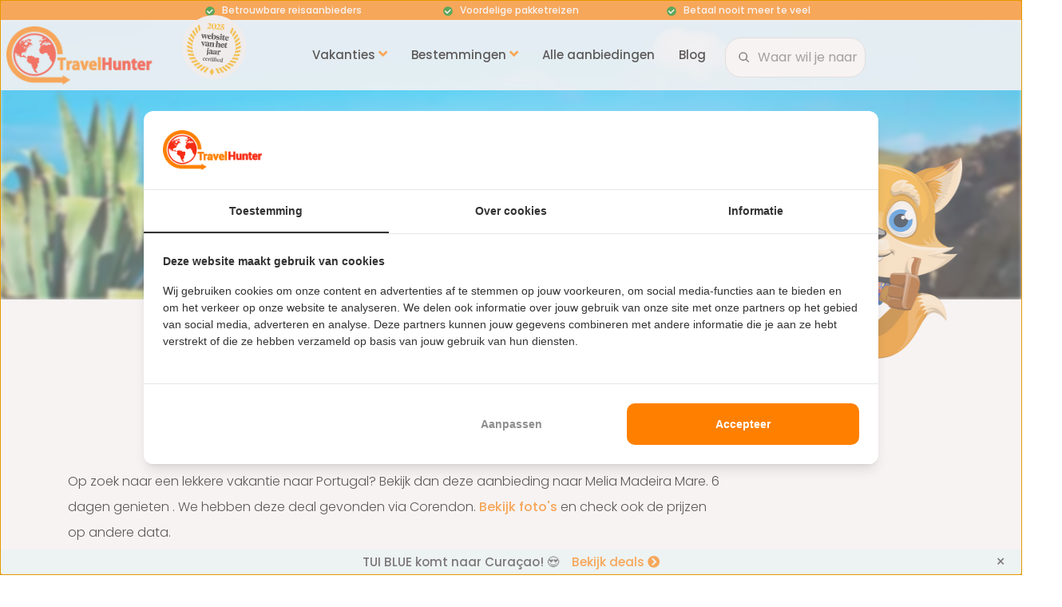

--- FILE ---
content_type: text/html; charset=utf-8
request_url: https://www.travelhunter.nl/zomer-regio-zuid/portugal/5-sterren/
body_size: 134149
content:
<!DOCTYPE html><html lang="nl"><head><meta charset="utf-8"><meta name="viewport" content="width=device-width, initial-scale=1.0, shrink-to-fit=no"><link rel="preconnect" href="https://dev.visualwebsiteoptimizer.com" /><script type='text/javascript' id='vwoCode'>
window._vwo_code ||
(function () {
var w=window,
d=document;
if (d.URL.indexOf('__vwo_disable__') > -1 || w._vwo_code) {
return;
}
var account_id=306299,
version=2.2,
settings_tolerance=1000,
hide_element='',
background_color='white',
hide_element_style = false,
/* DO NOT EDIT BELOW THIS LINE */
f=!1,v=d.querySelector('#vwoCode'),cc={};try{var e=JSON.parse(localStorage.getItem('_vwo_'+account_id+'_config'));cc=e&&'object'==typeof e?e:{}}catch(e){}function r(t){try{return decodeURIComponent(t)}catch(e){return t}}var s=function(){var e={combination:[],combinationChoose:[],split:[],exclude:[],uuid:null,consent:null,optOut:null},t=d.cookie||'';if(!t)return e;for(var n,i,o=/(?:^|;\s*)(?:(_vis_opt_exp_(\d+)_combi=([^;]*))|(_vis_opt_exp_(\d+)_combi_choose=([^;]*))|(_vis_opt_exp_(\d+)_split=([^:;]*))|(_vis_opt_exp_(\d+)_exclude=[^;]*)|(_vis_opt_out=([^;]*))|(_vwo_global_opt_out=[^;]*)|(_vwo_uuid=([^;]*))|(_vwo_consent=([^;]*)))/g;null!==(n=o.exec(t));)try{n[1]?e.combination.push({id:n[2],value:r(n[3])}):n[4]?e.combinationChoose.push({id:n[5],value:r(n[6])}):n[7]?e.split.push({id:n[8],value:r(n[9])}):n[10]?e.exclude.push({id:n[11]}):n[12]?e.optOut=r(n[13]):n[14]?e.optOut=!0:n[15]?e.uuid=r(n[16]):n[17]&&(i=r(n[18]),e.consent=i&&3<=i.length?i.substring(0,3):null)}catch(e){}return e}();function i(){var e=function(){if(w.VWO&&Array.isArray(w.VWO))for(var e=0;e<w.VWO.length;e++){var t=w.VWO[e];if(Array.isArray(t)&&('setVisitorId'===t[0]||'setSessionId'===t[0]))return!0}return!1}(),t='a='+account_id+'&u='+encodeURIComponent(w._vis_opt_url||d.URL)+'&vn='+version+'&ph=1'+('undefined'!=typeof platform?'&p='+platform:'')+'&st='+w.performance.now();e||((n=function(){var e,t=[],n={},i=w.VWO&&w.VWO.appliedCampaigns||{};for(e in i){var o=i[e]&&i[e].v;o&&(t.push(e+'-'+o+'-1'),n[e]=!0)}if(s&&s.combination)for(var r=0;r<s.combination.length;r++){var a=s.combination[r];n[a.id]||t.push(a.id+'-'+a.value)}return t.join('|')}())&&(t+='&c='+n),(n=function(){var e=[],t={};if(s&&s.combinationChoose)for(var n=0;n<s.combinationChoose.length;n++){var i=s.combinationChoose[n];e.push(i.id+'-'+i.value),t[i.id]=!0}if(s&&s.split)for(var o=0;o<s.split.length;o++)t[(i=s.split[o]).id]||e.push(i.id+'-'+i.value);return e.join('|')}())&&(t+='&cc='+n),(n=function(){var e={},t=[];if(w.VWO&&Array.isArray(w.VWO))for(var n=0;n<w.VWO.length;n++){var i=w.VWO[n];if(Array.isArray(i)&&'setVariation'===i[0]&&i[1]&&Array.isArray(i[1]))for(var o=0;o<i[1].length;o++){var r,a=i[1][o];a&&'object'==typeof a&&(r=a.e,a=a.v,r&&a&&(e[r]=a))}}for(r in e)t.push(r+'-'+e[r]);return t.join('|')}())&&(t+='&sv='+n)),s&&s.optOut&&(t+='&o='+s.optOut);var n=function(){var e=[],t={};if(s&&s.exclude)for(var n=0;n<s.exclude.length;n++){var i=s.exclude[n];t[i.id]||(e.push(i.id),t[i.id]=!0)}return e.join('|')}();return n&&(t+='&e='+n),s&&s.uuid&&(t+='&id='+s.uuid),s&&s.consent&&(t+='&consent='+s.consent),w.name&&-1<w.name.indexOf('_vis_preview')&&(t+='&pM=true'),w.VWO&&w.VWO.ed&&(t+='&ed='+w.VWO.ed),t}code={nonce:v&&v.nonce,library_tolerance:function(){return'undefined'!=typeof library_tolerance?library_tolerance:void 0},settings_tolerance:function(){return cc.sT||settings_tolerance},hide_element_style:function(){return'{'+(cc.hES||hide_element_style)+'}'},hide_element:function(){return performance.getEntriesByName('first-contentful-paint')[0]?'':'string'==typeof cc.hE?cc.hE:hide_element},getVersion:function(){return version},finish:function(e){var t;f||(f=!0,(t=d.getElementById('_vis_opt_path_hides'))&&t.parentNode.removeChild(t),e&&((new Image).src='https://dev.visualwebsiteoptimizer.com/ee.gif?a='+account_id+e))},finished:function(){return f},addScript:function(e){var t=d.createElement('script');t.type='text/javascript',e.src?t.src=e.src:t.text=e.text,v&&t.setAttribute('nonce',v.nonce),d.getElementsByTagName('head')[0].appendChild(t)},load:function(e,t){t=t||{};var n=new XMLHttpRequest;n.open('GET',e,!0),n.withCredentials=!t.dSC,n.responseType=t.responseType||'text',n.onload=function(){if(t.onloadCb)return t.onloadCb(n,e);200===n.status?_vwo_code.addScript({text:n.responseText}):_vwo_code.finish('&e=loading_failure:'+e)},n.onerror=function(){if(t.onerrorCb)return t.onerrorCb(e);_vwo_code.finish('&e=loading_failure:'+e)},n.send()},init:function(){var e,t=this.settings_tolerance();w._vwo_settings_timer=setTimeout(function(){_vwo_code.finish()},t),'body'!==this.hide_element()?(n=d.createElement('style'),e=(t=this.hide_element())?t+this.hide_element_style():'',t=d.getElementsByTagName('head')[0],n.setAttribute('id','_vis_opt_path_hides'),v&&n.setAttribute('nonce',v.nonce),n.setAttribute('type','text/css'),n.styleSheet?n.styleSheet.cssText=e:n.appendChild(d.createTextNode(e)),t.appendChild(n)):(n=d.getElementsByTagName('head')[0],(e=d.createElement('div')).style.cssText='z-index: 2147483647 !important;position: fixed !important;left: 0 !important;top: 0 !important;width: 100% !important;height: 100% !important;background:'+background_color+' !important;',e.setAttribute('id','_vis_opt_path_hides'),e.classList.add('_vis_hide_layer'),n.parentNode.insertBefore(e,n.nextSibling));var n='https://dev.visualwebsiteoptimizer.com/j.php?'+i();-1!==w.location.search.indexOf('_vwo_xhr')?this.addScript({src:n}):this.load(n+'&x=true',{l:1})}};w._vwo_code=code;code.init();})();
</script><script data-cookieconsent="ignore">
    window.dataLayer = window.dataLayer || [];
    function gtag() {
        dataLayer.push(arguments);
    }
    gtag("consent", "default", {
        ad_personalization: "denied",
        ad_storage: "denied",
        ad_user_data: "denied",
        analytics_storage: "denied",
        functionality_storage: "denied",
        personalization_storage: "denied",
        security_storage: "granted",
        wait_for_update: 500,
    });
    gtag("set", "ads_data_redaction", true);
    gtag("set", "url_passthrough", true);
</script><script>
  (function() {
    var script = document.createElement('script');
    script.src = 'https://assets.cookieconfirm.com/js/consent.js';
    script.type = 'text/javascript';
    script.async = true;
    document.head.appendChild(script);
})();
</script><script async src="https://www.googletagmanager.com/gtag/js?id=G-FPWRJ7LSQF"></script><script>
  window.dataLayer = window.dataLayer || [];
  function gtag(){dataLayer.push(arguments);}
  gtag('js', new Date());

  // Google Analytics 4
  gtag('config', 'G-FPWRJ7LSQF');

  // Google Ads
  gtag('config', 'AW-962231648');
</script><link rel="preload" as="style" href="/site/templates/css/bootstrap.min.css"><link rel="stylesheet" href="/site/templates/css/bootstrap.min.css"><link rel="preload" as="style" href="/site/templates/css/style.min.css?v=12"><link rel="stylesheet" href="/site/templates/css/style.min.css?v=12"><link rel="preload" as="style" href="/site/templates/fontawesome/css/all-travelhunter.min.css"><link rel="stylesheet" href="/site/templates/fontawesome/css/all-travelhunter.min.css" media="print" onload="this.media='all'"><noscript><link rel="stylesheet" href="/site/templates/fontawesome/css/all-travelhunter.min.css"></noscript><link rel="preload" href="/site/templates/fonts/poppins/poppins-v15-latin-regular.woff2" as="font" type="font/woff2" crossorigin><link rel="preload" href="/site/templates/fonts/poppins/poppins-v15-latin-700.woff2" as="font" type="font/woff2" crossorigin><link rel="preload" href="/site/templates/fonts/poppins/poppins-v15-latin-300.woff2" as="font" type="font/woff2" crossorigin><link rel="preload" href="/site/templates/fonts/poppins/poppins-v15-latin-500.woff2" as="font" type="font/woff2" crossorigin><link rel="preload" href="/site/templates/fonts/poppins/poppins-v15-latin-600.woff2" as="font" type="font/woff2" crossorigin><link media="(min-width: 768px)" rel="preload" href="/site/templates/fontawesome/webfonts/fa-regular-400.woff2" as="font" type="font/woff2" crossorigin><link media="(min-width: 768px)" rel="preload" href="/site/templates/fontawesome/webfonts/fa-solid-900.woff2" as="font" type="font/woff2" crossorigin><link rel="stylesheet" href="/site/templates/css/fancybox.css"><link rel="icon" href="https://www.travelhunter.nl/site/templates/images/icon-travelhunter.ico" sizes="any"><link rel="icon" href="https://www.travelhunter.nl/site/templates/images/icon-travelhunter.svg" type="image/svg+xml"><link rel="apple-touch-icon" href="https://www.travelhunter.nl/site/templates/images/apple-icon.png"><title>5-sterren Portugal - Zomervakantie Regio Zuid</title><meta name="description" content="Boek een luxe vakantie naar Portugal in de zomervakantie. Bekijk snel de beste aanbieding voor een 5-sterrenhotel in Portugal in de zomervakantie regio zuid."><meta property="og:locale" content="nl_NL" /><meta property="og:type" content="website" /><meta property="og:title" content="5-sterren Portugal - Zomervakantie Regio Zuid" /><meta property="og:description" content="Boek een luxe vakantie naar Portugal in de zomervakantie. Be..." /><meta property="og:url" content="https://www.travelhunter.nl/zomer-regio-zuid/portugal/5-sterren/" /><meta property="fb:app_id" content="806273312802029" /><meta property="og:site_name" content="TravelHunter" /><meta property="og:image" content="https://www.travelhunter.nl/site/templates/images/travis-travelhunter.jpg" /><meta name="twitter:card" content="summary_large_image" /><meta name="twitter:image" content="https://www.travelhunter.nl/site/templates/images/travis-travelhunter.jpg" /><meta name="twitter:site" content="@TravelHunterNL" /><meta name="twitter:title" content="5-sterren Portugal - Zomervakantie Regio Zuid" /><meta name="twitter:description" content="Boek een luxe vakantie naar Portugal in de zomervakantie. Bekijk snel de beste aanbieding voor een 5-sterrenhotel in Por..." /><meta name='B-verify' content='5cf1ced252c07bbdc85464f8afa512305d8fbd54' /><meta name="p:domain_verify" content="ed2d80cbe59285bcd846d9fa696bc6e5"/><link rel='canonical' href=https://www.travelhunter.nl/zomer-regio-zuid/portugal/5-sterren/><script>(function(w,d,s,l,i){w[l]=w[l]||[];w[l].push({'gtm.start':
new Date().getTime(),event:'gtm.js'});var f=d.getElementsByTagName(s)[0],
j=d.createElement(s),dl=l!='dataLayer'?'&l='+l:'';j.async=true;j.src=
'https://www.googletagmanager.com/gtm.js?id='+i+dl;f.parentNode.insertBefore(j,f);
})(window,document,'script','dataLayer','GTM-5JBH76P');</script><meta name="robots" content="index, follow"><meta name="google-site-verification" content="yCg8Hrce147EuakhAr10mtzx6YBedqV_4ZDpqvYguvg" /><script type="text/javascript">
(function(w, c, t, u) {
    w._wct = w._wct || {}; w._wct = u;
    var s = c.createElement(t);
    s.type = 'text/javascript'; s.async = true; s.src = 'https://offer-go.com/wct.js?type=session';
    var r = c.getElementsByTagName(t)[0];
    r.parentNode.insertBefore(s, r);
}(window, document, 'script', {
    'uid' : 'qKpR99',
    'google_tracking_id' : 'UA-57042779-1',
    'auto_tagging' : true
}));
</script></head><body><div class="headernav"><div class="container"><div class="row v-center"><div class="header-item item-left"><div class="logo ml-2 my-1"><a href="/"><img 
                			alt="TravelHunter logo" 
                			src="/site/templates/images/travelhunter-logo.png"
                			width="190" 
                			height="73"
                			class="logo-img"
            			/></a><img class="websitevanhetjaar" alt="Website van het jaar certified" src="https://www.travelhunter.nl/site/templates/images/website-van-het-jaar-badge-certified-2025.png" /></div></div><div class="header-item item-center"><div class="header-item item-center text-lg-right"><div class="menu-overlay"></div><nav class="menu"><div class="bufferzone"></div><div class="mobile-menu-head"><div class="go-back"><i class="fa fa-angle-left orange"></i></div><div class="current-menu-title"></div><div class="mobile-menu-close">&times;</div></div><ul class="menu-main"><li class="menu-item-has-children"><a href="/">Vakanties <i class="fa fa-angle-down orange"></i></a><div class="sub-menu mega-menu mega-menu-column-2 text-left"><div class="list-item"><h4 class="title"><i class="oranje fas fa-sun pr-2"></i> Type vakantie</h4><hr><ul><li><a href="/zonvakanties/">Zonvakanties</a></li><li><a href="/last-minute/">Last-minute vakanties</a></li><li><a href="/vakantieparken/">Vakantieparken</a></li><li><a href="/stedentrips/">Stedentrips</a></li><li><a href="/verre-reizen/">Verre reizen</a></li><li><a href="/rondreis/">Rondreizen</a></li><li><a href="/all-inclusive/">All-inclusive</a></li><li><a href="/twee-weken/">Twee weken</a></li><li><a href="/5-sterren/">5-sterren</a></li><li><a href="/reisorganisaties/skyscanner/">Vliegtickets</a></li><li><a href="/wintersport/">Wintersport</a></li><li><a href="/kerstmarkt/">Kerstmarkten</a></li></ul></div><div class="list-item"><h4 class="title"><i class="oranje fas fa-calendar-week pr-2"></i> Schoolvakanties</h4><hr><ul><li><a href="/meivakantie/">Meivakantie 2026</a></li><li><a href="/zomervakantie/">Zomervakantie 2026</a></li><li><a href="/herfstvakantie/">Herfstvakantie 2026</a></li></ul></div></div></li><li class="menu-item-has-children"><a href="/vakantiebestemmingen/">Bestemmingen <i class="fa fa-angle-down orange"></i></a><div class="sub-menu mega-menu mega-menu-column-4 text-left"><div class="list-item"><h4 class="title"><i class="oranje fas fa-globe-americas pr-2"></i> Europa</h4><hr><ul><li><a href="/griekenland/"><span class="vlag vlag-griekenland"></span> Griekenland</a></li><li><a href="/spanje/"><span class="vlag vlag-spanje"></span> Spanje</a></li><li><a href="/portugal/"><span class="vlag vlag-portugal"></span> Portugal</a></li><li><a href="/italie/"><span class="vlag vlag-italie"></span> Itali&#235;</a></li><li><a href="/turkije/"><span class="vlag vlag-turkije"></span> Turkije</a></li><li><a href="/malta/"><span class="vlag vlag-malta"></span> Malta</a></li><li><a href="/kroatie/"><span class="vlag vlag-kroatie"></span> Kroati&#235;</a></li><li><a href="/cyprus/"><span class="vlag vlag-cyprus"></span> Cyprus</a></li><li><a href="/albanie/"><span class="vlag vlag-albanie"></span> Albani&#235;</a></li></ul></div><div class="list-item"><h4 class="title"><i class="oranje fas fa-globe-americas pr-2"></i> Caribisch gebied</h4><hr><ul><li><a href="/curacao/"><span class="vlag vlag-curacao"></span> Cura&#231;ao</a></li><li><a href="/bonaire/"><span class="vlag vlag-bonaire"></span> Bonaire</a></li><li><a href="/aruba/"><span class="vlag vlag-aruba"></span> Aruba</a></li><li><a href="/mexico/"><span class="vlag vlag-mexico"></span> Mexico</a></li><li><a href="/jamaica/"><span class="vlag vlag-jamaica"></span> Jamaica</a></li><li><a href="/dominicaanse-republiek/"><span class="vlag vlag-dominicaanse-republiek"></span> Dominicaanse Republiek</a></li><li><a href="/sint-maarten/"><span class="vlag vlag-sint-maarten"></span> Sint Maarten</a></li><li><a href="/barbados/"><span class="vlag vlag-barbados"></span> Barbados</a></li></ul></div><div class="list-item"><h4 class="title"><i class="oranje fas fa-globe-americas pr-2"></i> Afrika</h4><hr><ul><li><a href="/egypte/"><span class="vlag vlag-egypte"></span> Egypte</a></li><li><a href="/kaapverdie/"><span class="vlag vlag-kaapverdie"></span> Kaapverdi&#235;</a></li><li><a href="/gambia/"><span class="vlag vlag-gambia"></span> Gambia</a></li><li><a href="/senegal/"><span class="vlag vlag-senegal"></span> Senegal</a></li><li><a href="/tanzania/zanzibar/"><span class="vlag vlag-tanzania"></span> Zanzibar</a></li><li><a href="/mauritius/"><span class="vlag vlag-mauritius"></span> Mauritius</a></li><li><a href="/zuid-afrika/"><span class="vlag vlag-zuid-afrika"></span> Zuid-Afrika</a></li></ul></div><div class="list-item"><h4 class="title"><i class="oranje fas fa-globe-americas pr-2"></i> Azi&#235;</h4><hr><ul><li><a href="/thailand/"><span class="vlag vlag-thailand"></span> Thailand</a></li><li><a href="/indonesie/bali/"><span class="vlag vlag-indonesie"></span> Bali</a></li><li><a href="/sri-lanka/"><span class="vlag vlag-sri-lanka"></span> Sri Lanka</a></li><li><a href="/malediven/"><span class="vlag vlag-malediven"></span> Malediven</a></li><li><a href="/verenigde-arabische-emiraten/dubai/"><span class="vlag vlag-verenigde-arabische-emiraten"></span> Dubai</a></li><li><a href="/qatar/"><span class="vlag vlag-qatar"></span> Qatar</a></li></ul><a href="/vakantiebestemmingen/" class="btn btn-primary px-4 py-2 mt-3">Alle bestemmingen <i class="fas fa-chevron-circle-right"></i></a></div></div></li><li><a href="/aanbiedingen/">Alle aanbiedingen</a></li><li><a href="/blog/">Blog</a></li></ul></nav></div></div><div class="header-item item-right"><form class='form-responsive pl-4' action='/search/' method='get'><div id="custom-zoekbar-container"><input id="custom-zoekbar" type="text" name="q" placeholder="Waar wil je naartoe?" autocomplete="off"><ul id="custom-suggestions-list"></ul></div></form></div><div class="mobile-menu-trigger"><span></span><div class="toptekst">Menu</div></div></div></div></div></div><div style="background-color:#ff8000; min-height:25px;"><div class="container pt-2"><div class="text-center wit row d-flex justify-content-center" style="font-size:12px; margin-top:-7px; position:relative; font-weight:500;"><div class="col-12 col-lg-3 usp"><div class="icon-check"></div> Betrouwbare reisaanbieders</div><div class="col-12 col-lg-3 usp"><div class="icon-check"></div> Voordelige pakketreizen</div><div class="col-12 col-lg-3 usp"><div class="icon-check"></div> Betaal nooit meer te veel</div></div></div></div><div class="navbar navbar-expand-lg navbar-dark ftco_navbar bg-dark ftco-navbar-deal scrolled"><div class="container"><div class="col d-none d-lg-block"><img loading="lazy" fetchpriority="low" src="/site/assets/files/1097/5-sterren-portugal.800x500.100x75.jpg" alt="5-sterren Portugal"></div><div class="col-lg-5 d-none d-lg-block"><span class="h5 zwart">Melia Madeira Mare</span><p class="rate"><span title="5-sterrenhotel"><i class="fas fa-star"></i><i class="fas fa-star"></i><i class="fas fa-star"></i><i class="fas fa-star"></i><i class="fas fa-star"></i></span></p></div><div class="col-4 col-lg-3"><div class="text-right"><span class="prijs2">828</span>,- p.p.
 						</div></div><div class="col-8 col-lg-3"><a class="btn btn-second w-100" target="_blank" rel="noopener noreferrer" href="/go/deal/portugal/zomervakantie/0/1731/">Bekijk aanbieding <span class="pijl"><i class="fas fa-chevron-circle-right"></i></span></a></div></div></div><link rel="preload" as="image" href="/site/assets/files/1097/5-sterren-portugal.800x500.jpg" fetchpriority="high"><div class="container3"><div class="h300"><div style="background-image: url(/site/assets/files/1097/5-sterren-portugal.800x500.jpg);" class="blurry hero-wrap"></div><div class="middle3 row slider-text align-items-center justify-content-center h200"><span><h1 class="bread titeldeal mb-1">
														   		
   						   		
   						   		
   						        					5-sterren Portugal<br>Zomervakantie Regio Zuid</h1><p style="font-size:100%; margin-bottom:1px;"><a class="wit onderstreept" href="https://www.travelhunter.nl/portugal/"><span class="vlag vlag-portugal"></span>Portugal</a> - <a class="wit onderstreept" href="https://www.travelhunter.nl/portugal/madeira/">Madeira</a> - Funchal</p></span></div></div></div><style>
.prijs-container {
  position: relative;
  display: inline-block;
  font-weight:300;
    color:#999 !important;
}

.vanaf {
  position: absolute !important;
  top: -0.8em; /* Pas deze waarde aan voor perfecte uitlijning */
  left: 0;
  margin: 0;
      color:#999 !important;
}

.prijs-rij {
  display: inline-block;
}
</style><div class="ftco-section acco-section testdisplay"><div class="container"><div><img width="225" height="300" class="travisaanbieding" alt="Travis header" src="/site/templates/images/travis-aanbieding.png" /></div><div class="row pt-2 mb-4"><div class="col-12"><div class="row2 pt-2"><div class="col-12 col-md-5 order-sm-7"><div class="text-center"><a href="/go/deal/portugal/zomervakantie/0/1731/" target="_blank" rel="noopener noreferrer"><span class="prijs">828</span></a><span class="font90">,- per persoon</span></a></div><a class="btn btn-second w-100 mt-2" target="_blank" rel="noopener noreferrer" href="/go/deal/portugal/zomervakantie/0/1731/">Bekijk aanbieding <span class="pijl"><i class="fas fa-chevron-circle-right"></i></span></a><br><div class="text-center mt-1 font90"><a class="btn btn-outline-second w-100" target="_blank" rel="noopener noreferrer" href="/go/deal/portugal/zomervakantie/0/1731/">Meer vertrekdata</a><br></div><div class="row2"><div class="col-12 text-center mt-2"><span><p class="mb-0" style="font-size:12px;color:#6b6b6b;"><span>Gevonden bij:</span><a target="_blank" rel="noopener noreferrer" href="/go/deal/portugal/zomervakantie/0/1731/"><img style="max-width:93px;" width="93" height="62" alt="Corendon" src="/site/templates/images/corendon-logo.png" /></a></p><div class="d-md-none prijzen-laatst-geupdate" style="font-size:12px;color:#6b6b6b;text-align:center;"><span class="prijzen-tekst" style="line-height:1.6"><span style="display:inline-block;width:8px;height:8px;border-radius:50%;background:#22c55e;box-shadow:0 0 8px rgba(34,197,94,0.5);animation:pulse 2s infinite;vertical-align:middle;margin-right:6px"></span>
        Laatst bijgewerkt: 23 uur geleden&nbsp;
                <a href="/go/deal/portugal/zomervakantie/0/1731/" target="_blank" rel="noopener noreferrer" style="color:#2ebdc4;text-decoration:underline;white-space:nowrap;">
        (controleer actuele prijs)
        </a></span></div></div></div></div><div class="d-none d-md-block col-12 col-md-7 order-sm-5 pr-1"><h2 class="h4 mb-0 mt-2 zwart" style="display:inline; vertical-align:middle; font-size:20px; margin:0; padding:0;">
        Melia Madeira Mare    </h2><span class="rate" role="img" aria-label="Beoordeling: 5 van 5 sterren"
          style="display:inline-block; white-space:nowrap;"><span title="5-sterrenhotel" style="white-space:nowrap;"><i class="fas fa-star"></i><i class="fas fa-star"></i><i class="fas fa-star"></i><i class="fas fa-star"></i><i class="fas fa-star"></i></span></span><div class="row2"><div class="col-6 icons"><i class="far fa-calendar-alt"></i>16 augustus 2026<br><i class="far fa-clock"></i>6&nbsp;dagen <br><i class="fas fa-map-marker-alt"></i><span>
										Madeira<span>, </span>	
        								Portugal        								</span></div><div class="col-6 icons"><i class="fas fa-utensils"></i>Logies en ontbijt<br><i class="fas fa-plane"></i>Inclusief vlucht<br><i class="fas fa-thumbs-up"></i><a target="_blank" rel="noopener noreferrer" href="/go/deal/portugal/zomervakantie/0/1731/">Bekijk reviews</a></div></div><div class="prijzen-laatst-geupdate" style="font-size:12px;color:#6b6b6b;display:flex;align-items:center;gap:10px;margin-top:2.6rem"><span style="width:8px;height:8px;border-radius:50%;background:#22c55e;box-shadow:0 0 8px rgba(34,197,94,0.5);animation:pulse 2s infinite"></span><span class="prijzen-tekst" style="line-height:1.6">
        Laatst bijgewerkt: 23 uur geleden&nbsp;
                <a href="/go/deal/portugal/zomervakantie/0/1731/" target="_blank" rel="noopener noreferrer" style="color:#2ebdc4;text-decoration:underline;white-space:nowrap;">
        (controleer actuele prijs)
        </a></span></div></div></div></div></div></div></div></div></div><div class="testnodisplay dealblok"><div class="container"><div class="row pt-2"><div style="position:relative; z-index:1;"><img width="225" height="300" class="travisaanbieding2" alt="Travis header" src="/site/templates/images/travis-aanbieding.png" /></div><div class="col-12" style="position:relative; z-index:2;"><style>
  /* Desktop: card wat smaller / meer ruimte links & rechts. Mobiel laten zoals het is. */
  @media (min-width: 992px){
    .dealblok > .container{
      padding-left: 70px;
      padding-right: 70px;
    }
  }

  @media (min-width: 1200px){
    .dealblok > .container{
      padding-left: 100px;
      padding-right: 100px;
    }
  }

  .dealblok{
    margin-top: -150px;
  }

  @media (min-width: 800px){
    .dealblok{
      margin-top: -170px;
    }
  }

  /* Alleen vanaf xl extra marge links/rechts voor deze row */
  @media (min-width: 1200px){
    .row-lg-mx-3{
      margin-left: 1rem;  /* Bootstrap spacing 3 */
      margin-right: 1rem;
    }
  }

  /* Minimaal: padding fix + foto-grid */
  .deal-card-content{
    padding: 12px;
  }

  /* Bootstrap row negatieve margins neutraliseren zodat padding echt werkt */
  .deal-card-content > .row{
    margin-left: 0 !important;
    margin-right: 0 !important;
  }

  /* Foto-grid: op ALLE schermgroottes 1 links, 2 rechts stacked */
  .photo-grid{
    display: grid;
    gap: 10px;
    height: 100%;
    min-height: 280px; /* lager = minder hoge kaart */
    grid-template-columns: 2fr 1fr;
    grid-template-rows: 1fr 1fr;
  }
  
  .photo-grid a{
    cursor: pointer;
  }

  .photo-grid img{
    width: 100%;
    height: 100%;
    object-fit: cover;
    display: block;
    border-radius: 12px;
  }

  .photo-main{
    grid-column: 1;
    grid-row: 1 / span 2;
    position: relative;
  }
  .photo-2{
    grid-column: 2;
    grid-row: 1;
  }
  .photo-3{
    grid-column: 2;
    grid-row: 2;
    position: relative;
  }

  /* Mobile: alleen wat compacter (geen layout wijziging) */
  @media (max-width: 767.98px){
    .deal-card-content{
      padding: 10px;
    }
    .photo-grid{
      min-height: 220px;
    }
  }

  /* 1 of 2 foto's varianten */
  .photo-grid.one{
    grid-template-columns: 1fr;
    grid-template-rows: 1fr;
    min-height: 220px;
  }
  .photo-grid.one .photo-main{
    grid-column: 1;
    grid-row: 1;
  }
  .photo-grid.one .photo-2,
  .photo-grid.one .photo-3{
    display: none;
  }

  .photo-grid.two{
    grid-template-columns: 2fr 1fr;
    grid-template-rows: 1fr;
    min-height: 220px;
  }
  .photo-grid.two .photo-main{
    grid-column: 1;
    grid-row: 1;
  }
  .photo-grid.two .photo-2{
    grid-column: 2;
    grid-row: 1;
  }
  .photo-grid.two .photo-3{
    display: none;
  }

  @media (max-width: 767.98px){
    .photo-grid.two{
      grid-template-columns: 1fr 1fr;
      grid-template-rows: 1fr;
    }
    .photo-grid.two .photo-main{
      grid-column: 1;
      grid-row: 1;
    }
    .photo-grid.two .photo-2{
      grid-column: 2;
      grid-row: 1;
    }
  }

  /* Minder hoogte rechtervlak */
  @media (min-width: 992px){
    .info-pad{
      padding: 10px 20px !important;
    }
    .photo-grid{
      min-height: 260px;
    }
  }

  /* === Flexbox order voor mobiel herschikking === */
  .deal-card-row {
    display: flex;
    flex-wrap: wrap;
  }

  /* Mobiel: foto's verbergen in originele positie */
  @media (max-width: 991.98px) {
    .deal-card-row .photo-col-desktop {
      display: none;
    }
    .photo-col-mobile {
      display: block;
      margin-top: 0px;
      margin-bottom: 10px;
    }
  }

  /* Desktop: foto's tonen in originele positie, mobiel versie verbergen */
  @media (min-width: 992px) {
    .deal-card-row .photo-col-desktop {
      display: block;
    }
    .photo-col-mobile {
      display: none;
    }
  }

  /* === FOTO EXPAND HINT === */
  .photo-expand-hint {
    position: absolute;
    bottom: 12px;
    left: 12px;
    background: rgba(0, 0, 0, 0.6);
    backdrop-filter: blur(8px);
    -webkit-backdrop-filter: blur(8px);
    color: white;
    padding: 8px 14px;
    border-radius: 8px;
    font-size: 13px;
    font-weight: 500;
    display: flex;
    align-items: center;
    gap: 8px;
    pointer-events: none;
    transition: opacity 0.2s ease, transform 0.2s ease;
  }

  .photo-expand-hint i {
    font-size: 14px;
  }

  /* Subtiele hover animatie op de hoofdfoto */
  .photo-main a:hover .photo-expand-hint {
    background: rgba(0, 0, 0, 0.75);
    transform: scale(1.02);
  }

  /* Optioneel: hint iets kleiner op mobiel */
  @media (max-width: 767.98px) {
    .photo-expand-hint {
      padding: 6px 10px;
      font-size: 12px;
      bottom: 8px;
      left: 8px;
    }
  }
</style><div class="deal-card" style="background:white;border-radius:16px;box-shadow:0 4px 24px rgba(0,0,0,0.08);overflow:hidden;"><div class="deal-card-content"><div class="row no-gutters align-items-stretch deal-card-row"><div class="col-12 col-lg-6 photo-col-desktop"><div class="photo-grid one"><div class="photo-main"><a data-fancybox="gallery" data-src="/site/assets/files/1097/5-sterren-portugal.800x500.jpg" class="d-block h-100" style="position:relative;"><img loading="lazy" src="/site/assets/files/1097/5-sterren-portugal.800x500.jpg" alt="Melia Madeira Mare"><div class="photo-expand-hint"><i class="fas fa-expand-alt"></i><span>Bekijk foto</span></div></a></div></div></div><div class="col-12 col-lg-6"><div class="p-2 info-pad text-center" style="height:100%;"><div><a href="/go/deal/portugal/zomervakantie/0/1731/" target="_blank" rel="noopener noreferrer" style="text-decoration:none;"><span class="prijs">828</span></a><span class="ml-1" style="font-size:15px;">,- per persoon</span></div><div class="row"><div class="col-12 mb-2"><a class="btn btn-second w-100 mt-2" target="_blank" rel="noopener noreferrer" href="/go/deal/portugal/zomervakantie/0/1731/">Bekijk aanbieding <span class="pijl"><i class="fas fa-chevron-circle-right"></i></span></a><br><div class="text-center mt-1 font90"><a class="btn btn-outline-second w-100" target="_blank" rel="noopener noreferrer" href="/go/deal/portugal/zomervakantie/0/1731/">Meer vertrekdata</a><br></div></div></div><div style="font-size:13px;color:#888;"><span>Gevonden bij:</span><a target="_blank" rel="noopener noreferrer" href="/go/deal/portugal/zomervakantie/0/1731/"><img class="ml-2" style="max-width:93px;" alt="Corendon" src="/site/templates/images/corendon-logo.png" /></a></div><div class="photo-col-mobile"><div class="photo-grid one"><div class="photo-main"><a data-fancybox="gallery" data-src="/site/assets/files/1097/5-sterren-portugal.800x500.jpg" class="d-block h-100" style="position:relative;"><img loading="lazy" src="/site/assets/files/1097/5-sterren-portugal.800x500.jpg" alt="Melia Madeira Mare"><div class="photo-expand-hint"><i class="fas fa-expand-alt"></i><span>Bekijk foto</span></div></a></div></div></div><h2 class="mb-0 mt-2 zwart" style="display:inline; vertical-align:middle; font-size:15px; margin:0; padding:0;">
				Melia Madeira Mare				</h2><span class="rate mb-0" role="img" aria-label="Beoordeling: 5 van 5 sterren"
					style="display:inline-block; font-size:14px; white-space:nowrap;"><span title="5-sterrenhotel" style="white-space:nowrap;"><i class="fas fa-star"></i><i class="fas fa-star"></i><i class="fas fa-star"></i><i class="fas fa-star"></i><i class="fas fa-star"></i></span></span><div class="row mb-2 mt-3 text-left row-lg-mx-3" style="font-size:14px;"><div class="col-6 icons"><div><i class="far fa-calendar-alt mr-2"></i>
                        16 augustus 2026                    </div><div><i class="fas fa-clock mr-2"></i>
                        6 dagen
                    </div><div><i class="fas fa-users mr-1"></i>
                        2 personen
                    </div></div><div class="col-6 icons"><div><i class="fas fa-utensils mr-2"></i>
                        Logies en ontbijt                    </div><div><i class="fas fa-plane mr-1"></i>
                        Inclusief vlucht                    </div><div><i class="fas fa-thumbs-up mr-2"></i><a target="_blank" rel="noopener noreferrer" href="/go/deal/portugal/zomervakantie/0/1731/" style="color:inherit;text-decoration:underline;font-weight:500;">Bekijk reviews</a></div></div></div></div></div></div></div></div></div></div></div><div class="prijzen-laatst-geupdate pt-2" style="font-size:11px;color:#6b6b6b;text-align:center;"><span class="prijzen-tekst" style="line-height:1.6"><span style="display:inline-block;width:8px;height:8px;border-radius:50%;background:#22c55e;box-shadow:0 0 8px rgba(34,197,94,0.5);animation:pulse 2s infinite;vertical-align:middle;margin-right:6px"></span>
        Laatst bijgewerkt: 23 uur geleden&nbsp;
                <a href="/go/deal/portugal/zomervakantie/0/1731/" target="_blank" rel="noopener noreferrer" style="color:#2ebdc4;text-decoration:underline;white-space:nowrap;">
        (controleer actuele prijs)
        </a></span></div></div><div class="container text-center mt-2 font-weight-normal"><div style="font-size:13px;color:#6b6b6b;line-height:1.6;">Deze aanbieding naar Portugal valt in de schoolvakantie: <a class="grijs font-weight-bold" href="/zomer-regio-zuid/">Zomervakantie Regio Zuid</a></div></div><section class="ftco-section"><div class="container"><div class="row"><div class="col-md-12"><div class="d-md-none col-12 mb-4"><h2 class="h4 zwart mr-2" style="display:inline !important; vertical-align:middle !important;">Melia Madeira Mare</h2><span class="rate"><i class="fas fa-star"></i><i class="fas fa-star"></i><i class="fas fa-star"></i><i class="fas fa-star"></i><i class="fas fa-star"></i></span><div class="row2 mt-2"><div class="col-6 icons"><i class="far fa-calendar-alt"></i>16 augustus 2026<br><i class="far fa-clock"></i>6&nbsp;dagen <br><i class="fas fa-map-marker-alt"></i><a href="https://www.travelhunter.nl/portugal/madeira/">Madeira</a><span>, </span><a href="https://www.travelhunter.nl/portugal/">Portugal</a></div><div class="col-6 icons"><i class="fas fa-utensils"></i>Logies en ontbijt<br><i class="fas fa-plane"></i>Inclusief vlucht<br><i class="fas fa-thumbs-up"></i><a target="_blank" rel="noopener noreferrer" href="/go/deal/portugal/zomervakantie/0/1731/">Bekijk reviews</a></div></div></div></div></div></div></section><section class="ftco-section"><div class="container"><div class="row"><div class="col-md-9"><div class="row2 d-md-none mb-4 ml-1 mr-1" style="background-color:#2ebdc4; color: #fff !important; border-radius:8px;"><div class="col-5 pt-1 pb-1"><h2 class="h4 mb-0 wit" style="display:inline; vertical-align:middle; font-size:16px; margin:0; padding:0;">
        		Melia Madeira Mare    		</h2><span class="rate mb-1" role="img" aria-label="Beoordeling: 5 van 5 sterren"
          		style="display:inline-block; white-space:nowrap;"><span title="5-sterrenhotel" style="white-space:nowrap;"><i class="fas fa-star"></i><i class="fas fa-star"></i><i class="fas fa-star"></i><i class="fas fa-star"></i><i class="fas fa-star"></i></span></span><div class="icons wit" style="font-size:75%!important;"><i class="far fa-calendar-alt wit"></i>16 augustus 2026<br><i class="far fa-clock wit"></i>6&nbsp;dagen						
			</div></div><div class="col-7"><div class="text-center"><a href="/go/deal/portugal/zomervakantie/0/1731/" target="_blank" rel="noopener noreferrer"><span class="prijs wit">828</span></a><span class="font90">,- per persoon</span></a><a class="btn btn-outline-second w-100 mt-2" target="_blank" rel="noopener noreferrer" href="/go/deal/portugal/zomervakantie/0/1731/">Bekijk aanbieding</a><br></div></div></div><p>
            Op zoek naar een lekkere vakantie naar Portugal?
                            Bekijk dan deze aanbieding naar Melia Madeira Mare.
                                        6 dagen genieten
                                    .
                                                        We hebben deze deal gevonden via Corendon.
                                        <a href="/go/deal/portugal/zomervakantie/0/1731/" target="_blank" rel="noopener noreferrer">
                    Bekijk foto's
                </a>
                en check ook de prijzen op andere data.
                    </p><div class="h4 mt-3">Relevante pagina's voor jou:</div><a class="btn btn-primary m-1" href="https://www.travelhunter.nl/portugal/madeira/">Madeira vakantie</a><a class="btn btn-primary m-1" href="https://www.travelhunter.nl/portugal/">Portugal vakantie</a><a class="btn btn-primary m-1" href="https://www.travelhunter.nl/zomervakantie/">Zomervakantie</a></div><div class="col-md-3"><div></div></div></section><section class="ftco-section ftco-degree-bg"><div class="container"><div class="row justify-content-start"><div class="col-md-7"><h2 class="h3 mt-3 mb-0">Andere aanbiedingen naar Portugal</h2></div></div><div class="row"><div class="col-lg-12"><div class="row mt-4"><div class="col-md-4 destination"><a href="/zomer-regio-zuid/portugal/goedkope-vakantie/"><div class="container2"><img loading="lazy" fetchpriority="low" src="/site/assets/files/1096/aanbieding-goedkoop-portugal.375x300.jpg" style="height:100%; width:100%;" alt="Aanbieding goedkoop naar Portugal" class="image"><div class="price-block"><span class="price">392</span><span class="price2"> euro p.p.</span></div></div><div class="text p-3"><div class="d-flex"><div class="one"><div class="h3">Goedkope vakantie Portugal</div><p class="rate"><span title="4-sterrenhotel"><i class="fas fa-star"></i><i class="fas fa-star"></i><i class="fas fa-star"></i><i class="fas fa-star"></i></span></p><p class="days icons font-weight-light"><i class="far fa-calendar-alt"></i><span>9 augustus 2026, 6 dagen</span><br><i class="fas fa-utensils"></i><span>Logies en ontbijt</span></p></div></div></div></a></div><div class="col-md-4 destination"><a href="/zomer-regio-zuid/portugal/twee-weken/"><div class="container2"><img loading="lazy" fetchpriority="low" src="/site/assets/files/1095/2-weken-portugal.375x300.jpg" style="height:100%; width:100%;" alt="2 weken Portugal" class="image"><div class="price-block"><span class="price">679</span><span class="price2"> euro p.p.</span></div></div><div class="text p-3"><div class="d-flex"><div class="one"><div class="h3">Twee weken Portugal</div><p class="rate"><span title="4-sterrenhotel"><i class="fas fa-star"></i><i class="fas fa-star"></i><i class="fas fa-star"></i><i class="fas fa-star"></i></span></p><p class="days icons font-weight-light"><i class="far fa-calendar-alt"></i><span>12 juli 2026, 13 dagen</span><br><i class="fas fa-utensils"></i><span>Logies en ontbijt</span></p></div></div></div></a></div><div class="col-md-4 destination"><a href="/zomer-regio-zuid/portugal/all-inclusive/"><div class="container2"><img loading="lazy" fetchpriority="low" src="/site/assets/files/1094/all-inclusive-portugal.375x300.jpg" style="height:100%; width:100%;" alt="All-Inclusive Portugal" class="image"><div class="price-block"><span class="price">987</span><span class="price2"> euro p.p.</span></div></div><div class="text p-3"><div class="d-flex"><div class="one"><div class="h3">All-inclusive Portugal</div><p class="rate"><span title="4-sterrenhotel"><i class="fas fa-star"></i><i class="fas fa-star"></i><i class="fas fa-star"></i><i class="fas fa-star"></i></span></p><p class="days icons font-weight-light"><i class="far fa-calendar-alt"></i><span>15 juli 2026, 6 dagen</span><br><i class="fas fa-utensils"></i><span>All-inclusive</span></p></div></div></div></a></div></div></div></div><a href="/aanbiedingen/" class="btn btn-primary btn-outline-primary">Bekijk alle aanbiedingen</a><br><br><br><p style="font-size:75%; text-align:center; padding-left:10%; padding-right:10%;"><i>*Wij doen ons uiterste best de aanbiedingen en informatie te allen tijde up-to-date te houden. Helaas wijzigt dit soms snel bij de aanbieders en kan het voorkomen dat informatie verouderd is of aanbiedingen uitverkocht zijn. Kijk daarom altijd ook naar de informatie en prijzen op de website van de aanbieder alvorens je de vakantie boekt. Bij sommige aanbieders kunnen er nog boekingskosten bijkomen.</i><br><br></p></div></section><script defer src="https://www.travelhunter.nl/site/templates/js/jquery-3.7.1.min.js"></script><script>
document.addEventListener('DOMContentLoaded', function () {
  if (!document.querySelector('[data-fancybox="gallery"]')) return;

  // CSS is al in de <head> conditioneel geladen; zo niet, laad CSS hier ook.
  var s = document.createElement('script');
  s.src = 'https://www.travelhunter.nl/site/templates/js/fancybox.js';
  s.async = true;
  s.onload = function () {
    if (window.jQuery && $.fn.fancybox) {
      $('[data-fancybox="gallery"]').fancybox({
        loop: true,
        clickOutside: 'close',
        clickSlide: 'close',
        fullScreen: false,
        infobar: false,
        hash: false,
        toolbar: 'auto',
        buttons: ['close']
      });
    }
  };
  document.head.appendChild(s);
});
</script><p class="totop"><a class="topbutton" aria-label="Naar boven"><i class="fas fa-plane" aria-hidden="true"></i></a><span class="toptekst">terug naar<br>boven</span></p><div class="container my-3"><div class="text-center testdisplay font-weight-normal"><a href='/'>Home</a> &gt; <a href='/zomer-regio-zuid/'>Zomervakantie Regio Zuid</a> &gt; <a href='/zomer-regio-zuid/portugal/'>Portugal</a> &gt; 5-sterren Portugal		</div></div><section class="ftco-section-parallax" style="min-height:250px;"><div class="parallax-img d-flex align-items-center"><div class="container"><div id="om-bvrilicgln0ovtpkrtrv-holder"></div><div id="om-dewrxaiygof4pj73yutk-holder"></div></div></div></section><footer class="ftco-footer ftco-section"><div class="container"><div class="row mb-2"><div class="col-md ftco-footer-widget mb-2 mt-5"><span>TravelHunter is d&#233; website voor goedkope vakanties met elke dag de beste deals van betrouwbare aanbieders. Alles op &#233;&#233;n plek, wel zo makkelijk.</span></div><div class="col-md ftco-footer-widget mb-2"><span>De beste deals</span><ul class="list-unstyled"><li><a href="/" class="py-1 d-block">Goedkope vakantie boeken</a></li><li><a href="/aanbiedingen/" class="d-block">Vakantie aanbiedingen</a></li><li><a href="/last-minute/" class="d-block">Last-minutes</a></li><li><a href="/stedentrips/" class="d-block">Stedentrips</a></li><li><a href="/meivakantie/" class="d-block">Meivakantie</a></li><li><a href="/zomervakantie/" class="d-block">Zomervakantie</a></li><li><a href="/verre-reizen/" class="d-block">Verre reizen</a></li></ul></div><div class="col-md ftco-footer-widget mb-2"><span>Populaire vakanties</span><ul class="list-unstyled"><li><a href="/griekenland/" class="d-block">Griekenland vakantie</a></li><li><a href="/spanje/" class="d-block">Spanje vakantie</a></li><li><a href="/curacao/" class="d-block">Cura&ccedil;ao vakantie</a></li><li><a href="/portugal/" class="d-block">Portugal vakantie</a></li><li><a href="/egypte/" class="d-block">Egypte vakantie</a></li><li><a href="/turkije/" class="d-block">Turkije vakantie</a></li><li><a href="/kaapverdie/" class="d-block">Kaapverdi&euml; vakantie</a></li></ul></div><div class="col-md ftco-footer-widget mb-2"><span>Over TravelHunter</span><ul class="list-unstyled"><li><a href="/over-travelhunter/" class="d-block">Over ons</a></li><li><a href="/nieuwsbrief/" class="d-block">Schrijf je in voor de nieuwsbrief</a></li><li><a href="/contact/" class="d-block">Contact</a></li><li><a href="/sitemap/" class="d-block">Sitemap</a></li><li><a href="/disclaimer/" class="d-block">Disclaimer</a></li><li><a href="/privacy/" class="d-block">Privacy</a></li></ul><span>Volg ons op</span><br><ul class="ftco-footer-social list-unstyled"><li><a target="_blank" rel="noopener noreferrer" href="https://www.facebook.com/travelhunter.nl"><span class="fab fa-facebook-f m-1"></span></a></li><li><a target="_blank" rel="noopener noreferrer" href="https://www.instagram.com/travelhunter.nl/"><span class="fab fa-instagram m-1"></span></a></li><li><a target="_blank" rel="noopener noreferrer" href="https://nl.pinterest.com/TravelHunternl/"><span class="fab fa-pinterest m-1"></span></a></li><li><a target="_blank" rel="noopener noreferrer" href="https://www.tiktok.com/@travelhunter.nl"><span class="fab fa-tiktok m-1"></span></a></li><li><a target="_blank" rel="noopener noreferrer" href="https://whatsapp.com/channel/0029VaDjgDN7z4kb0rUCly0F"><span class="fab fa-whatsapp m-1"></span></a></li></ul></div></div><div class="text-center wit">&copy; 2026 TravelHunter | All Rights Reserved</div></div></footer><script defer src="https://www.travelhunter.nl/site/templates/js/bootstrap.min.js"></script><script defer src="https://www.travelhunter.nl/site/templates/js/samengevoegd.min.js"></script><script>
document.addEventListener('DOMContentLoaded', function() {
    const menuTrigger = document.querySelector(".mobile-menu-trigger");
    const menuOverlay = document.querySelector(".menu-overlay");
    let menuInitialized = false;
    let menu, menuMain, goBack, closeMenu, subMenu, openDropdown;

    menuTrigger.addEventListener('click', function() {
        if (!menuInitialized) {
            initializeMenuScripts();
            menuInitialized = true;
        }
        toggleMenu();
    });

    function initializeMenuScripts() {
        menu = document.querySelector(".menu");
        menuMain = menu.querySelector(".menu-main");
        goBack = menu.querySelector(".go-back");
        closeMenu = menu.querySelector(".mobile-menu-close");
        openDropdown = null;

        menuMain.addEventListener("click", handleMenuClick);
        goBack.addEventListener("click", hideSubMenu);
        closeMenu.addEventListener("click", toggleMenu);
        menuOverlay.addEventListener("click", toggleMenu);
        window.onresize = handleWindowResize;

        // Desktop: directe hover zonder vertraging
        if (window.innerWidth > 991) {
            const menuItems = menu.querySelectorAll('.menu-item-has-children');
            
            menuItems.forEach(item => {
                item.addEventListener('mouseenter', function() {
                    // Sluit andere open dropdowns direct
                    menuItems.forEach(other => {
                        if (other !== item) {
                            other.classList.remove('hover-active');
                        }
                    });
                    this.classList.add('hover-active');
                });
                
                item.addEventListener('mouseleave', function() {
                    this.classList.remove('hover-active');
                });
            });
        }
    }

    function handleMenuClick(e) {
        if (!menu.classList.contains("active")) {
            return;
        }

        const targetElement = e.target;
        const isSubMenuLink = targetElement.closest(".sub-menu");

        if (window.innerWidth <= 991 && !isSubMenuLink) {
            if (targetElement.closest(".menu-item-has-children")) {
                const hasChildren = targetElement.closest(".menu-item-has-children");
                const dropdownMenu = hasChildren.querySelector(".sub-menu");
                dropdownMenu.id = 'dropdownMenu' + Math.random().toString(36).substr(2, 9);

                e.preventDefault();

                if (openDropdown === dropdownMenu.id) {
                    hideSubMenu();
                } else {
                    if (openDropdown) {
                        hideSubMenu();
                    }
                    showSubMenu(hasChildren);
                    openDropdown = dropdownMenu.id;
                }
            }
        }
    }

    function toggleMenu() {
        menu.classList.toggle("active");
        menuOverlay.classList.toggle("active");
    }

    function showSubMenu(hasChildren) {
        subMenu = hasChildren.querySelector(".sub-menu");
        subMenu.style.display = "block";
        subMenu.classList.add("active");
        subMenu.style.animation = "slideLeft 0.25s ease forwards";
        const menuTitle = hasChildren.querySelector("i").parentNode.childNodes[0].textContent;
        menu.querySelector(".current-menu-title").innerHTML = menuTitle;
        menu.querySelector(".mobile-menu-head").classList.add("active");
    }

    function hideSubMenu() {
        if (subMenu) {
            subMenu.style.animation = "slideRight 0.25s ease forwards";
            setTimeout(() => {
                subMenu.classList.remove("active");
                subMenu.style.display = 'none';
            }, 200);
            menu.querySelector(".current-menu-title").innerHTML = "";
            menu.querySelector(".mobile-menu-head").classList.remove("active");
            openDropdown = null;
        }
    }

    function handleWindowResize() {
        if (this.innerWidth > 991) {
            if (menu.classList.contains("active")) {
                toggleMenu();
            }
        }
    }
});
</script><script>
function initTipModal(){
  if (!window.jQuery || !$('#myModal2').length || !$('#myModal2').modal) return;
  if (!sessionStorage.getItem('modalShown')) {
    setTimeout(function(){
      $('#myModal2').modal('show');
      sessionStorage.setItem('modalShown','true');
    }, 100);
  }
  $(document).on('click', '.close', function(){
    $('#myModal2').css({ visibility:'hidden', opacity:0 }).modal('hide');
  });
}

// Direct bij page load
window.addEventListener('load', function(){
  if (window.jQuery && document.getElementById('myModal2')) {
    initTipModal();
  }
});
</script><script>
(function(load){ 
  if ('requestIdleCallback' in window) requestIdleCallback(load, {timeout:3000});
  else setTimeout(load, 1500);
})(function(){
  (function(c,l,a,r,i,t,y){
    c[a]=c[a]||function(){(c[a].q=c[a].q||[]).push(arguments)};
    t=l.createElement(r);t.async=1;t.src="https://www.clarity.ms/tag/"+i;
    y=l.getElementsByTagName(r)[0];y.parentNode.insertBefore(t,y);
  })(window, document, "clarity", "script", "gipy0tw3v2");
});
</script><script>
window.popularPages = [
  { name: "Cura&#231;ao", simplename:"curacao", url: "/curacao/" },
  { name: "Griekenland", simplename:"griekenland", url: "/griekenland/" },
  { name: "Canarische eilanden", simplename:"spanje", url: "/spanje/canarische-eilanden/" }
];
window.dynamicData = [{"type":"hotel","id":4412,"name":"3HB Guarana","title":"3HB Guarana","url":"/hotels/3hb-guarana/","image":"/site/assets/files/4412/3hb-guarana-portugal.jpg","stars":"4","fotoLand":"Portugal","fotoRegio":"Algarve","plaats":"Olhos D&#039;Agua","simplename":"portugal"},{"type":"hotel","id":2744,"name":"4 You Hotel Appartementen","title":"4 You Hotel Appartementen","url":"/hotels/4-you-hotel-appartementen-chalkidiki/","image":"/site/assets/files/2744/4-you-hotel-appartementen-chalkidiki.jpg","stars":"3","fotoLand":"Griekenland","fotoRegio":"Chalkidiki","plaats":"Metamorfosi","simplename":"griekenland"},{"type":"hotel","id":6890,"name":"A ONE New Wing","title":"A ONE New Wing","url":"/hotels/a-one-new-wing/","image":"/site/assets/files/6890/a-one-new-wing-thailand-zwembad.jpg","stars":"4","fotoLand":"Thailand","fotoRegio":"Midden Thailand","plaats":"Pattaya","simplename":"thailand"},{"type":"hotel","id":6819,"name":"Abaai Resort","title":"Abaai Resort","url":"/hotels/abaai-resort-curacao/","image":"/site/assets/files/6819/abaai-resort-zwembad-tuin.jpg","stars":"3","fotoLand":"Cura&ccedil;ao","fotoRegio":"Cura&ccedil;ao","plaats":"Willemstad","simplename":"curacao"},{"type":"hotel","id":6585,"name":"ABC Resort","title":"ABC Resort","url":"/hotels/abc-resort/","image":"/site/assets/files/6585/abc-resort-curacao.jpg","stars":"3","fotoLand":"Cura&ccedil;ao","fotoRegio":"Cura&ccedil;ao","plaats":"Julianadorp","simplename":"curacao"},{"type":"hotel","id":3017,"name":"Abora Buenaventura by Lopesan","title":"Abora Buenaventura by Lopesan","url":"/hotels/abora-buenaventura-by-lopesan/","image":"/site/assets/files/3017/abora-buenaventura-by-lopesan.jpg","stars":"4","fotoLand":"Spanje","fotoRegio":"Gran Canaria","plaats":"Playa Del Ingl&eacute;s","simplename":"spanje"},{"type":"hotel","id":5953,"name":"Abora Catarina by Lopesan Hotels","title":"Abora Catarina by Lopesan Hotels","url":"/hotels/abora-catarina-by-lopesan-hotels/","image":"/site/assets/files/5953/abora-catarina-by-lopesan-zwembad.jpg","stars":"4","fotoLand":"Spanje","fotoRegio":"Gran Canaria","plaats":"Playa del Ingl&eacute;s","simplename":"spanje"},{"type":"hotel","id":6931,"name":"Abora Continental by Lopesan","title":"Abora Continental by Lopesan","url":"/hotels/abora-continental-by-lopesan/","image":"/site/assets/files/6931/abora-continental-by-lopesan-gran-canaria-hotel.jpg","stars":"3","fotoLand":"Spanje","fotoRegio":"Gran Canaria","plaats":"Playa del Ingl&eacute;s","simplename":"spanje"},{"type":"hotel","id":4247,"name":"Abora Interclub by Lopesan","title":"Abora Interclub by Lopesan","url":"/hotels/abora-interclub-atlantic-by-lopesan/","image":"/site/assets/files/4247/abora-interclub-atlantic-lopesan.jpg","stars":"4","fotoLand":"Spanje","fotoRegio":"Gran Canaria","plaats":"San Agustin","simplename":"spanje"},{"type":"hotel","id":6188,"name":"Acanthus &amp;amp; Cennet Barut Collection","title":"Acanthus &amp;amp; Cennet Barut Collection","url":"/hotels/acanthus-cennet-barut-collection/","image":"/site/assets/files/6188/acanthus-en-cennet-barut-collection-turkije.jpg","stars":"5","fotoLand":"Turkije","fotoRegio":"Turkse Rivi&egrave;ra","plaats":"Side","simplename":"turkije"},{"type":"hotel","id":1883,"name":"Acapulco Resort Convention &amp;amp; Spa","title":"Acapulco Resort Convention &amp;amp; Spa","url":"/hotels/acapulco-resort-cyprus/","image":"/site/assets/files/1883/acapulco-resort-cyprus-zwembad-strand.jpg","stars":"5","fotoLand":"Cyprus","fotoRegio":"Noord-Cyprus","plaats":"Bellapais","simplename":"cyprus"},{"type":"hotel","id":5792,"name":"Accra Beach","title":"Accra Beach","url":"/hotels/accra-beach/","image":"/site/assets/files/5792/accra-beach-strand.jpg","stars":"4","fotoLand":"Barbados","fotoRegio":"Barbados","plaats":"Christchurch","simplename":"barbados"},{"type":"hotel","id":2007,"name":"Acoya Cura&ccedil;ao Resort Villas &amp;amp; Spa","title":"Acoya Cura&ccedil;ao Resort Villas &amp;amp; Spa","url":"/hotels/acoya-hotel-suites-villas-curacao/","image":"/site/assets/files/2007/acoya-curacao-resort-villas-en-spa-zwembad-bovenaf.jpg","stars":"4","fotoLand":"Cura&ccedil;ao","fotoRegio":"Cura&ccedil;ao","plaats":"Willemstad","simplename":"curacao"},{"type":"hotel","id":6869,"name":"Acro Suites","title":"Acro Suites","url":"/hotels/acro-suites-kreta/","image":"/site/assets/files/6869/acro-suites-van-bovenaf.jpg","stars":"5","fotoLand":"Griekenland","fotoRegio":"Kreta","plaats":"Agia Pelagia","simplename":"griekenland"},{"type":"hotel","id":2370,"name":"Acrotel Athena Pallas","title":"Acrotel Athena Pallas","url":"/hotels/athena-pallas-village-griekenland/","image":"/site/assets/files/2370/athena-pallas-village-zwembad.jpg","stars":"5","fotoLand":"Griekenland","fotoRegio":"Chalkidiki","plaats":"Sithonia","simplename":"griekenland"},{"type":"hotel","id":2148,"name":"Adams Beach Hotel Cyprus","title":"Adams Beach Hotel Cyprus","url":"/hotels/adams-beach-hotel-cyprus/","image":"/site/assets/files/2148/adams-beach-hotel-cyprus-bovenaanzicht.jpg","stars":"5","fotoLand":"Cyprus","fotoRegio":"Oost-Cyprus","plaats":"Ayia Napa","simplename":"cyprus"},{"type":"hotel","id":6985,"name":"Adipni Villas","title":"Adipni Villas","url":"/hotels/adipni-villas-corfu/","image":"/site/assets/files/6985/adipni-villas-corfu-villa-zwembad.jpg","stars":"4","fotoLand":"Griekenland","fotoRegio":"Corfu","plaats":"Agios Prokopios","simplename":"griekenland"},{"type":"hotel","id":6119,"name":"Admiral Argassi","title":"Admiral Argassi","url":"/hotels/admiral-argassi/","image":"/site/assets/files/6119/admiral-argassi-zakynthos.jpg","stars":"3","fotoLand":"Griekenland","fotoRegio":"Zakynthos","plaats":"Argassi","simplename":"griekenland"},{"type":"hotel","id":1906,"name":"Admiral Plaza","title":"Admiral Plaza","url":"/hotels/admiral-plaza-bulgarije/","image":"/site/assets/files/1906/admiral-plaza-superieur-bulgarije.jpg","stars":"3","fotoLand":"Bulgarije","fotoRegio":"Burgas","plaats":"Sunny Beach","simplename":"bulgarije"},{"type":"hotel","id":1340,"name":"Aegean View Aqua Resort","title":"Aegean View Aqua Resort","url":"/hotels/aegean-view-aqua-resort/","image":"/site/assets/files/1340/aegean-view-aqua-resort-drone.jpg","stars":"4","fotoLand":"Griekenland","fotoRegio":"Kos","plaats":"Kos-Stad","simplename":"griekenland"},{"type":"hotel","id":5961,"name":"Africa Queen","title":"Africa Queen","url":"/hotels/africa-queen-senegal/","image":"/site/assets/files/5961/africa-queen-senegal.jpg","stars":"3","fotoLand":"Senegal","fotoRegio":"Thi&egrave;s","plaats":"Somone","simplename":"senegal"},{"type":"hotel","id":6016,"name":"African Princess Beach Hotel","title":"African Princess Beach Hotel","url":"/hotels/african-princess-beach-hotel/","image":"/site/assets/files/6016/african-princess-beach-hotel-gambia-zwembad-tuin.jpg","stars":"4","fotoLand":"Gambia","fotoRegio":"West Gambia","plaats":"Kotu","simplename":"gambia"},{"type":"hotel","id":6539,"name":"Agela","title":"Agela","url":"/hotels/agela-kos/","image":"/site/assets/files/6539/agela-kos.jpg","stars":"3","fotoLand":"Griekenland","fotoRegio":"Kos","plaats":"Kos-Stad","simplename":"griekenland"},{"type":"hotel","id":7556,"name":"Agritourism Bylis","title":"Agritourism Bylis","url":"/hotels/agritourism-bylis-albanie/","image":"/site/assets/files/7556/agritourism-bylis-albanie-van-bovenaf.jpg","stars":"3","fotoLand":"Albani&euml;","fotoRegio":"Albanese Rivi&egrave;ra","plaats":"Hekal","simplename":"albanie"},{"type":"hotel","id":7192,"name":"Agriturismo Giorgio","title":"Agriturismo Giorgio","url":"/hotels/agriturismo-giorgio-puglia/","image":"/site/assets/files/7192/agriturismo-giorgio-puglia-zwembad.jpg","stars":"3","fotoLand":"Itali&euml;","fotoRegio":"Puglia","plaats":"Mattinata","simplename":"italie"},{"type":"hotel","id":7186,"name":"Agriturismo Il Melograno","title":"Agriturismo Il Melograno","url":"/hotels/agriturismo-il-melograno-umbrie/","image":"/site/assets/files/7186/agriturismo-il-melograno-umbrie-zwembad.jpg","stars":"4","fotoLand":"Itali&euml;","fotoRegio":"Umbri&euml;","plaats":"Perugia","simplename":"italie"},{"type":"hotel","id":7184,"name":"Agriturismo Isola Verde","title":"Agriturismo Isola Verde","url":"/hotels/agriturismo-isola-verde-toscane/","image":"/site/assets/files/7184/agriturismo-isola-verde-toscane-zwembad-tuin.jpg","stars":"3","fotoLand":"Itali&euml;","fotoRegio":"Toscane","plaats":"Cerreto Guidi","simplename":"italie"},{"type":"hotel","id":7188,"name":"Agriturismo La Torriola","title":"Agriturismo La Torriola","url":"/hotels/agriturismo-la-torriola-umbrie/","image":"/site/assets/files/7188/agriturismo-la-torriola-umbrie-zwembad.jpg","stars":"3","fotoLand":"Itali&euml;","fotoRegio":"Umbri&euml;","plaats":"Todi","simplename":"italie"},{"type":"hotel","id":7190,"name":"Agriturismo Su Vrau","title":"Agriturismo Su Vrau","url":"/hotels/agriturismo-su-vrau-sardinie/","image":"/site/assets/files/7190/agriturismo-su-vrau-sardinie-zwembad-groene-tuin.jpg","stars":"3","fotoLand":"Itali&euml;","fotoRegio":"Sardini&euml;","plaats":"Posada","simplename":"italie"},{"type":"hotel","id":6714,"name":"Agriturismo Valle Lumia","title":"Agriturismo Valle Lumia","url":"/hotels/agriturismo-valle-lumia/","image":"/site/assets/files/6714/agriturismo-valle-lumia-sicilie.jpg","stars":"3","fotoLand":"Itali&euml;","fotoRegio":"Sicili&euml;","plaats":"Letojanni","simplename":"italie"},{"type":"hotel","id":6531,"name":"Agroturismo Sa Talaia","title":"Agroturismo Sa Talaia","url":"/hotels/agroturismo-sa-talaia/","image":"/site/assets/files/6531/agroturismo-sa-talaia-ibiza-bovenaf.jpg","stars":"4","fotoLand":"Spanje","fotoRegio":"Ibiza","plaats":"San Antonio","simplename":"spanje"},{"type":"hotel","id":5567,"name":"Airone Hotel","title":"Airone Hotel","url":"/hotels/airone-hotel/","image":"/site/assets/files/5567/airone-hotel-zwembad.jpg","stars":"4","fotoLand":"Itali&euml;","fotoRegio":"Sardini&euml;","plaats":"Cannigione","simplename":"italie"},{"type":"hotel","id":5192,"name":"Akasha Beach Hotel &amp;amp; Spa","title":"Akasha Beach Hotel &amp;amp; Spa","url":"/hotels/akasha-beach-hotel-spa/","image":"/site/assets/files/5192/akasha-beach-hotel-spa-appartementen.jpg","stars":"5","fotoLand":"Griekenland","fotoRegio":"Kreta","plaats":"Chersonissos","simplename":"griekenland"},{"type":"hotel","id":4493,"name":"Akti Beach","title":"Akti Beach","url":"/hotels/akti-beach/","image":"/site/assets/files/4493/akti-beach-zwembad.jpg","stars":"4","fotoLand":"Griekenland","fotoRegio":"Kos","plaats":"Kardamena","simplename":"griekenland"},{"type":"hotel","id":5852,"name":"Akti Beach Resort Cyprus","title":"Akti Beach Resort Cyprus","url":"/hotels/akti-beach-resort-cyprus/","image":"/site/assets/files/5852/akti-beach-resort-cyprus.jpg","stars":"4","fotoLand":"Cyprus","fotoRegio":"Cyprus","plaats":"Paphos","simplename":"cyprus"},{"type":"hotel","id":4968,"name":"Akti Imperial Deluxe Resort &amp;amp; Spa","title":"Akti Imperial Deluxe Resort &amp;amp; Spa","url":"/hotels/akti-imperial-deluxe-resort-spa/","image":"/site/assets/files/4968/akti-imperial-deluxe-rhodos-zwembad.jpg","stars":"5","fotoLand":"Griekenland","fotoRegio":"Rhodos","plaats":"Ixia","simplename":"griekenland"},{"type":"hotel","id":2749,"name":"Aladdin Beach Resort Egypte","title":"Aladdin Beach Resort Egypte","url":"/hotels/aladdin-beach-resort-egypte/","image":"/site/assets/files/2749/aladdin-beach-hurghada-egypte.jpg","stars":"4","fotoLand":"Egypte","fotoRegio":"Hurghada","plaats":"Hurghada-Stad","simplename":"egypte"},{"type":"hotel","id":6665,"name":"Albanian Star Hotel","title":"Albanian Star Hotel","url":"/hotels/albanian-star-hotel/","image":"/site/assets/files/6665/albanian-star-hotel-albanie.jpg","stars":"4","fotoLand":"Albani&euml;","fotoRegio":"Qarku i Tiran&euml;s","plaats":"Golem","simplename":"albanie"},{"type":"hotel","id":2748,"name":"Albatros Aqua Park Resort","title":"Albatros Aqua Park Resort","url":"/hotels/albatros-aqua-park-resort-egypte/","image":"/site/assets/files/2748/pickalbatros-aqua-park-resort-egypte.jpg","stars":"4","fotoLand":"Egypte","fotoRegio":"Rode Zee","plaats":"Hurghada","simplename":"egypte"},{"type":"hotel","id":2121,"name":"Albatros Palace Resort","title":"Albatros Palace Resort","url":"/hotels/albatros-palace-resort-egypte/","image":"/site/assets/files/2121/albatros-palace-resort-zwembad.jpg","stars":"5","fotoLand":"Egypte","fotoRegio":"Hurghada","plaats":"Hurghada-Stad","simplename":"egypte"},{"type":"hotel","id":3294,"name":"Albatros Plava Laguna","title":"Albatros Plava Laguna","url":"/hotels/albatros-plava-laguna/","image":"/site/assets/files/3294/albatros-plava-laguna-avond.jpg","stars":"4","fotoLand":"Kroati&euml;","fotoRegio":"Istri&euml;","plaats":"Porec","simplename":"kroatie"},{"type":"hotel","id":2162,"name":"Albatros Spa Resort Hotel Kreta","title":"Albatros Spa Resort Hotel Kreta","url":"/hotels/albatros-spa-resort-hotel-kreta/","image":"/site/assets/files/2162/albatros-spa-resort-kreta.jpg","stars":"4","fotoLand":"Griekenland","fotoRegio":"Kreta","plaats":"Chersonissos","simplename":"griekenland"},{"type":"hotel","id":5815,"name":"Alcudia Garden Aparthotel","title":"Alcudia Garden Aparthotel","url":"/hotels/alcudia-garden-aparthotel/","image":"/site/assets/files/5815/alcudia-garden-aparthotel-zwembad.jpg","stars":"3","fotoLand":"Spanje","fotoRegio":"Mallorca","plaats":"Alc&uacute;dia","simplename":"spanje"},{"type":"hotel","id":1886,"name":"Alex 2","title":"Alex 2","url":"/hotels/alex-2-kos/","image":"/site/assets/files/1886/alex-2-griekenland-kos.jpg","stars":"3","fotoLand":"Griekenland","fotoRegio":"Kos","plaats":"Kos-Stad","simplename":"griekenland"},{"type":"hotel","id":5942,"name":"Alexander House","title":"Alexander House","url":"/hotels/alexander-house-kreta/","image":"/site/assets/files/5942/alexander-house-kreta.jpg","stars":"4","fotoLand":"Griekenland","fotoRegio":"Kreta","plaats":"Agia Pelagia","simplename":"griekenland"},{"type":"hotel","id":6017,"name":"Alexander The Great Beach Hotel","title":"Alexander The Great Beach Hotel","url":"/hotels/alexander-the-great-beach-hotel/","image":"/site/assets/files/6017/alexander-the-great-beach-hotel-chalkidiki.jpg","stars":"4","fotoLand":"Griekenland","fotoRegio":"Chalkidiki","plaats":"Kriopigi","simplename":"griekenland"},{"type":"hotel","id":6153,"name":"Alexandra Beach Resort &amp;amp; Spa","title":"Alexandra Beach Resort &amp;amp; Spa","url":"/hotels/alexandra-beach-resort-spa/","image":"/site/assets/files/6153/alexandra-beach-resort-spa-bovenaf.jpg","stars":"4","fotoLand":"Griekenland","fotoRegio":"Zakynthos","plaats":"Tsilivi","simplename":"griekenland"},{"type":"hotel","id":3231,"name":"Alexis Itali&euml;","title":"Alexis Itali&euml;","url":"/hotels/alexis-italie/","image":"/site/assets/files/3231/hotel-alexis-eetruimte.jpg","stars":"2","fotoLand":"Itali&euml;","fotoRegio":"Lazio","plaats":"Rome","simplename":"italie"},{"type":"hotel","id":6092,"name":"Alf Leila Wa Leila","title":"Alf Leila Wa Leila","url":"/hotels/alf-leila-wa-leila/","image":"/site/assets/files/6092/alf-leila-wa-leila-egypte.jpg","stars":"4","fotoLand":"Egypte","fotoRegio":"Rode Zee","plaats":"Hurghada","simplename":"egypte"},{"type":"hotel","id":3382,"name":"Algarve Casino","title":"Algarve Casino","url":"/hotels/algarve-casino/","image":"/site/assets/files/3382/algarve-casino-uitzicht.jpg","stars":"5","fotoLand":"Portugal","fotoRegio":"Algarve","plaats":"Praia da Rocha","simplename":"portugal"},{"type":"hotel","id":2037,"name":"Algarve Mor Portugal","title":"Algarve Mor Portugal","url":"/hotels/algarve-mor-portugal/","image":"/site/assets/files/2037/algarve-mor-portugal-bovenaanzicht.jpg","stars":"2","fotoLand":"Portugal","fotoRegio":"Algarve","plaats":"Praia Da Rocha","simplename":"portugal"},{"type":"hotel","id":2109,"name":"Ali Baba Palace","title":"Ali Baba Palace","url":"/hotels/ali-baba-palace-egypte/","image":"/site/assets/files/2109/ali-baba-palace-egypte-zwembad.jpg","stars":"4","fotoLand":"Egypte","fotoRegio":"Hurghada","plaats":"Hurghada-Stad","simplename":"egypte"},{"type":"hotel","id":2142,"name":"Alia Palace Luxury Hotel","title":"Alia Palace Luxury Hotel","url":"/hotels/alia-palace-luxury-hotel-griekenland/","image":"/site/assets/files/2142/alia-palace-luxury-hotel-chalkidiki.jpg","stars":"5","fotoLand":"Griekenland","fotoRegio":"Chalkidiki","plaats":"Pefkohori","simplename":"griekenland"},{"type":"hotel","id":4890,"name":"Alimounda Mare","title":"Alimounda Mare","url":"/hotels/alimounda-mare/","image":"/site/assets/files/4890/alimounda-mare-karpathos.jpg","stars":"5","fotoLand":"Griekenland","fotoRegio":"Karpathos","plaats":"Pigadia","simplename":"griekenland"},{"type":"hotel","id":5865,"name":"Alkithea Luxury Suites","title":"Alkithea Luxury Suites","url":"/hotels/alkithea-luxury-suites/","image":"/site/assets/files/5865/panthea-suites-karpathos.jpg","stars":"4","fotoLand":"Griekenland","fotoRegio":"Karpathos","plaats":"Pigadia","simplename":"griekenland"},{"type":"hotel","id":7003,"name":"Alkyna Lifestyle Beach Resort","title":"Alkyna Lifestyle Beach Resort","url":"/hotels/alkyna-lifestyle-beach-resort/","image":"/site/assets/files/7003/alkyna-lifestyle-beach-resort-corfu.jpg","stars":"5","fotoLand":"Griekenland","fotoRegio":"Corfu","plaats":"Agios Gordios","simplename":"griekenland"},{"type":"hotel","id":5410,"name":"Alkyoni Beach","title":"Alkyoni Beach","url":"/hotels/alkyoni-beach-naxos/","image":"/site/assets/files/5410/alkyoni-beach-naxos.jpg","stars":"3","fotoLand":"Griekenland","fotoRegio":"Naxos","plaats":"Naxos-Stad","simplename":"griekenland"},{"type":"hotel","id":5297,"name":"All Seasons Appartementen","title":"All Seasons Appartementen","url":"/hotels/all-seasons-apartments/","image":"/site/assets/files/5297/all-seasons-apartments-bonaire.jpg","stars":"3","fotoLand":"Bonaire","fotoRegio":"Bonaire","plaats":"Kralendijk","simplename":"bonaire"},{"type":"hotel","id":3095,"name":"Allegro Agadir Marokko","title":"Allegro Agadir Marokko","url":"/hotels/allegro-agadir-marokko/","image":"/site/assets/files/3095/allegro-agadir-marokko.jpg","stars":"4","fotoLand":"Marokko","fotoRegio":"Marokkaanse Atlantische Kust","plaats":"Agadir","simplename":"marokko"},{"type":"hotel","id":6021,"name":"Allsun Los Hibiscos","title":"Allsun Los Hibiscos","url":"/hotels/allsun-los-hibiscos/","image":"/site/assets/files/6021/allsun-los-hibiscos-tenerife.jpg","stars":"3","fotoLand":"Spanje","fotoRegio":"Tenerife","plaats":"Costa Adeje","simplename":"spanje"},{"type":"hotel","id":1938,"name":"Almera Park","title":"Almera Park","url":"/hotels/app-almera-park-turkije/","image":"/site/assets/files/1938/almera-park-turkije-zwembad.jpg","stars":"3","fotoLand":"Turkije","fotoRegio":"Alanya","plaats":"Alanya-Centrum","simplename":"turkije"},{"type":"hotel","id":5539,"name":"Almyra Hotel","title":"Almyra Hotel","url":"/hotels/almyra-hotel/","image":"/site/assets/files/5539/almyra-hotel-zwembad.jpg","stars":"3","fotoLand":"Griekenland","fotoRegio":"Kefalonia","plaats":"Fiskardo","simplename":"griekenland"},{"type":"hotel","id":2444,"name":"Aloe Lanzarote","title":"Aloe Lanzarote","url":"/hotels/aloe-lanzarote/","image":"/site/assets/files/2444/aloe-lanzarote-spanje-zwembad.jpg","stars":"2","fotoLand":"Spanje","fotoRegio":"Lanzarote","plaats":"Puerto Del Carmen","simplename":"spanje"},{"type":"hotel","id":6892,"name":"Alonia Villas","title":"Alonia Villas","url":"/hotels/alonia-villas/","image":"/site/assets/files/6892/alonia-villas-zakynthos-zwembad.jpg","stars":"4","fotoLand":"Griekenland","fotoRegio":"Zakynthos","plaats":"Galaros","simplename":"griekenland"},{"type":"hotel","id":6047,"name":"Alp Paşa Hotel","title":"Alp Paşa Hotel","url":"/hotels/alp-pasa-antalya/","image":"/site/assets/files/6047/alp-pasa-turkije.jpg","stars":"3","fotoLand":"Turkije","fotoRegio":"Turkse Rivi&egrave;ra","plaats":"Antalya","simplename":"turkije"},{"type":"hotel","id":7298,"name":"Alua Atlantico Golf Resort","title":"Alua Atlantico Golf Resort","url":"/hotels/alua-atlantico-golf-resort/","image":"/site/assets/files/7298/alua-atlantico-golf-resort-tenerife-zwembad.jpg","stars":"4","fotoLand":"Spanje","fotoRegio":"Tenerife","plaats":"Golf del Sur","simplename":"spanje"},{"type":"hotel","id":4838,"name":"Alua Golf Trinidad","title":"Alua Golf Trinidad","url":"/hotels/roc-golf-trinidad/","image":"/site/assets/files/4838/roc-golf-trinidad-spanje.jpg","stars":"4","fotoLand":"Spanje","fotoRegio":"Andalusi&euml;","plaats":"Roquetas De Mar","simplename":"spanje"},{"type":"hotel","id":4835,"name":"Alua Miami Ibiza","title":"Alua Miami Ibiza","url":"/hotels/alua-miami-ibiza/","image":"/site/assets/files/4835/alua-miami-ibiza.jpg","stars":"4","fotoLand":"Spanje","fotoRegio":"Ibiza","plaats":"Santa Eulalia","simplename":"spanje"},{"type":"hotel","id":6498,"name":"AluaSoul Ibiza","title":"AluaSoul Ibiza","url":"/hotels/aluasoul-ibiza/","image":"/site/assets/files/6498/aluasoul-ibiza.jpg","stars":"4","fotoLand":"Spanje","fotoRegio":"Ibiza","plaats":"Es Canar","simplename":"spanje"},{"type":"hotel","id":2911,"name":"AluaSun Lago Park","title":"AluaSun Lago Park","url":"/hotels/aluasun-lago-park-menorca/","image":"/site/assets/files/2911/aluasun-lago-park-menorca-spanje.jpg","stars":"3","fotoLand":"Spanje","fotoRegio":"Menorca","plaats":"Cala &#039;N Bosch","simplename":"spanje"},{"type":"hotel","id":4923,"name":"Alvor Baia Resort","title":"Alvor Baia Resort","url":"/hotels/alvor-baia-resort/","image":"/site/assets/files/4923/resort-alvor-baia-portugal.jpg","stars":"4","fotoLand":"Portugal","fotoRegio":"Algarve","plaats":"Alvor","simplename":"portugal"},{"type":"hotel","id":1877,"name":"AMA Islantilla","title":"AMA Islantilla","url":"/hotels/ama-islantilla/","image":"/site/assets/files/1877/marble-ama-andalucia-spanje.jpg","stars":"4","fotoLand":"Spanje","fotoRegio":"Costa de la Luz","plaats":"Islantilla","simplename":"spanje"},{"type":"hotel","id":6499,"name":"Amare Beach Hotel Ibiza","title":"Amare Beach Hotel Ibiza","url":"/hotels/amare-beach-hotel-ibiza/","image":"/site/assets/files/6499/amare-beach-hotel-ibiza.jpg","stars":"4","fotoLand":"Spanje","fotoRegio":"Ibiza","plaats":"San Antonio","simplename":"spanje"},{"type":"hotel","id":2513,"name":"Amarin Resort Kroati&euml;","title":"Amarin Resort Kroati&euml;","url":"/hotels/amarin-resort-kroatie/","image":"/site/assets/files/2513/amarin-resort-zwembad.jpg","stars":"4","fotoLand":"Kroati&euml;","fotoRegio":"Istri&euml;","plaats":"Rovinj","simplename":"kroatie"},{"type":"hotel","id":6655,"name":"Amaryllis Hotel","title":"Amaryllis Hotel","url":"/hotels/amaryllis-hotel-santorini/","image":"/site/assets/files/6655/amaryllis-hotel-santorini.jpg","stars":"3","fotoLand":"Griekenland","fotoRegio":"Santorini","plaats":"Perissa","simplename":"griekenland"},{"type":"hotel","id":5376,"name":"Amaryllis Paros Beach Hotel","title":"Amaryllis Paros Beach Hotel","url":"/hotels/amaryllis-paros-beach-hotel/","image":"/site/assets/files/5376/amaryllis-paros-beach-hotel.jpg","stars":"3","fotoLand":"Griekenland","fotoRegio":"Paros","plaats":"Chrissi Akti","simplename":"griekenland"},{"type":"hotel","id":6759,"name":"Ambre","title":"Ambre","url":"/hotels/ambre-mauritius/","image":"/site/assets/files/6759/ambre-mauritius-zwembad.jpg","stars":"4","fotoLand":"Mauritius","fotoRegio":"Oostkust","plaats":"Palmar","simplename":"mauritius"},{"type":"hotel","id":3178,"name":"Amethyst Napa Hotel &amp;amp; Spa","title":"Amethyst Napa Hotel &amp;amp; Spa","url":"/hotels/amethyst-napa-hotel-spa/","image":"/site/assets/files/3178/amethyst-napa-hotel-en-spa-zwembad_1.jpg","stars":"4","fotoLand":"Cyprus","fotoRegio":"Oost-Cyprus","plaats":"Ayia Napa","simplename":"cyprus"},{"type":"hotel","id":6656,"name":"Aminess Khalani Beach Hotel","title":"Aminess Khalani Beach Hotel","url":"/hotels/aminess-khalani-beach-hotel/","image":"/site/assets/files/6656/aminess-khalani-beach-hotel-kroatie.jpg","stars":"5","fotoLand":"Kroati&euml;","fotoRegio":"Midden-Dalmati&euml;","plaats":"Makarska","simplename":"kroatie"},{"type":"hotel","id":6936,"name":"Ammos Appartementen","title":"Ammos Appartementen","url":"/hotels/ammos-appartementen-karpathos/","image":"/site/assets/files/6936/ammos-appartementen-karpathos.jpg","stars":"3","fotoLand":"Griekenland","fotoRegio":"Karpathos","plaats":"Pigadia","simplename":"griekenland"},{"type":"hotel","id":5031,"name":"Amousso Beach Villas","title":"Amousso Beach Villas","url":"/hotels/amousso-beach-villas/","image":"/site/assets/files/5031/amousso-beach-villas-zwembad.jpg","stars":"4","fotoLand":"Griekenland","fotoRegio":"Lefkas","plaats":"Marantochori","simplename":"griekenland"},{"type":"hotel","id":5797,"name":"Amsterdam Manor Beach Resort","title":"Amsterdam Manor Beach Resort","url":"/hotels/amsterdam-manor-beach-resort/","image":"/site/assets/files/5797/amsterdam-manor-beach-resort-bovenaf.jpg","stars":"4","fotoLand":"Aruba","fotoRegio":"Aruba","plaats":"Eagle Beach","simplename":"aruba"},{"type":"hotel","id":2844,"name":"Amwaj Blue Beach Resort Egypte","title":"Amwaj Blue Beach Resort Egypte","url":"/hotels/amwaj-blue-beach-resort-egypte/","image":"/site/assets/files/2844/amwaj-blue-beach-resort-egypte-zwembad.jpg","stars":"5","fotoLand":"Egypte","fotoRegio":"Rode Zee","plaats":"Hurghada","simplename":"egypte"},{"type":"hotel","id":2743,"name":"Anantara Hua Hin Resort Thailand","title":"Anantara Hua Hin Resort Thailand","url":"/hotels/anantara-hua-hin-resort-thailand/","image":"/site/assets/files/2743/anantara-hua-hin-resort-zwembad.jpg","stars":"5","fotoLand":"Thailand","fotoRegio":"Prachuap Khiri Khan","plaats":"Hua Hin","simplename":"thailand"},{"type":"hotel","id":6775,"name":"Anantara Iko Mauritius Resort &amp;amp; Villas","title":"Anantara Iko Mauritius Resort &amp;amp; Villas","url":"/hotels/anantara-iko-mauritius-resort-villas/","image":"/site/assets/files/6775/antara-iko-mauritius-resort-villages-zwembad.jpg","stars":"5","fotoLand":"Mauritius","fotoRegio":"Zuidkust","plaats":"Plaine Magnien","simplename":"mauritius"},{"type":"hotel","id":5534,"name":"Anantara Peace Haven Tangalle Resort","title":"Anantara Peace Haven Tangalle Resort","url":"/hotels/anantara-peace-haven-tangalle-resort/","image":"/site/assets/files/5534/anantara-peace-haven-tangalle-resort-zwembad.jpg","stars":"5","fotoLand":"Sri Lanka","fotoRegio":"Southern","plaats":"Tangalle","simplename":"sri-lanka"},{"type":"hotel","id":2424,"name":"Anantaya Resort &amp;amp; Spa Chilaw Sri Lanka","title":"Anantaya Resort &amp;amp; Spa Chilaw Sri Lanka","url":"/hotels/anantaya-resort-spa-chilaw-sri-lanka/","image":"/site/assets/files/2424/anantaya-resort-spa-chilaw-zwembad.jpg","stars":"4","fotoLand":"Sri Lanka","fotoRegio":"North Western","plaats":"Chilaw","simplename":"sri-lanka"},{"type":"hotel","id":6678,"name":"Anassa Luxury Villas","title":"Anassa Luxury Villas","url":"/hotels/anassa-luxury-villas/","image":"/site/assets/files/6678/anassa-luxury-villas-karpathos-privezwembad-uitzicht.jpg","stars":"4","fotoLand":"Griekenland","fotoRegio":"Karpathos","plaats":"Amopi","simplename":"griekenland"},{"type":"hotel","id":1844,"name":"Andaman Embrace Patong","title":"Andaman Embrace Patong","url":"/hotels/andaman-embrace-resort-spa-patong-beach/","image":"/site/assets/files/1844/andaman-embrace-patong-thailand.jpg","stars":"4","fotoLand":"Thailand","fotoRegio":"Phuket","plaats":"Kathu","simplename":"thailand"},{"type":"hotel","id":5572,"name":"Andronikos Hotel","title":"Andronikos Hotel","url":"/hotels/andronikos-hotel/","image":"/site/assets/files/5572/andronikos-hotel-zwembad.jpg","stars":"4","fotoLand":"Griekenland","fotoRegio":"Mykonos","plaats":"Mykonos-Stad","simplename":"griekenland"},{"type":"hotel","id":5882,"name":"Anemi Hotel &amp;amp; Suites","title":"Anemi Hotel &amp;amp; Suites","url":"/hotels/anemi-hotel-suites/","image":"/site/assets/files/5882/anemi-hotel-suites-cyprus-zwembad.jpg","stars":"4","fotoLand":"Cyprus","fotoRegio":"West-Cyprus","plaats":"Paphos","simplename":"cyprus"},{"type":"hotel","id":3398,"name":"Anezi Tower","title":"Anezi Tower","url":"/hotels/anezi-tower/","image":"/site/assets/files/3398/anezi-tower-overview.jpg","stars":"4","fotoLand":"Marokko","fotoRegio":"Atlantische Kust","plaats":"Agadir","simplename":"marokko"},{"type":"hotel","id":2098,"name":"Angela Studios Samos","title":"Angela Studios Samos","url":"/hotels/angela-studios-samos/","image":"/site/assets/files/2098/angela-studios-samos.jpg","stars":"3","fotoLand":"Griekenland","fotoRegio":"Samos","plaats":"Pythagorion","simplename":"griekenland"},{"type":"hotel","id":6014,"name":"Angulo House","title":"Angulo House","url":"/hotels/angulo-house/","image":"/site/assets/files/6014/angulo-house-kaapverdie.jpg","stars":"4","fotoLand":"Kaapverdi&euml;","fotoRegio":"Sal","plaats":"Santa Maria","simplename":"kaapverdie"},{"type":"hotel","id":2082,"name":"Anna Hotel Chalkidiki","title":"Anna Hotel Chalkidiki","url":"/hotels/anna-hotel-chalkidiki/","image":"/site/assets/files/2082/anna-hotel-chalkidiki-loungebedden.jpg","stars":"3","fotoLand":"Griekenland","fotoRegio":"Chalkidiki","plaats":"Pefkochori","simplename":"griekenland"},{"type":"hotel","id":5847,"name":"Anna Maria Paradise","title":"Anna Maria Paradise","url":"/hotels/anna-maria-paradise/","image":"/site/assets/files/5847/anna-maria-paradise-chalkidiki.jpg","stars":"3","fotoLand":"Griekenland","fotoRegio":"Chalkidiki","plaats":"Pefkochori","simplename":"griekenland"},{"type":"hotel","id":6563,"name":"Anna Studios &amp;amp; Appartementen","title":"Anna Studios &amp;amp; Appartementen","url":"/hotels/anna-studios-appartementen/","image":"/site/assets/files/6563/anna-studios-appartementen-zakynthos.jpg","stars":"3","fotoLand":"Griekenland","fotoRegio":"Zakynthos","plaats":"Laganas","simplename":"griekenland"},{"type":"hotel","id":6169,"name":"Annabelle Beach Resort","title":"Annabelle Beach Resort","url":"/hotels/annabelle-beach-resort/","image":"/site/assets/files/6169/annabelle-beach-resort-kreta.jpg","stars":"5","fotoLand":"Griekenland","fotoRegio":"Kreta","plaats":"Chersonissos","simplename":"griekenland"},{"type":"hotel","id":2881,"name":"Anthis Studios Samos","title":"Anthis Studios Samos","url":"/hotels/anthis-studios-samos/","image":"/site/assets/files/2881/anthis-studios-zwembad.jpg","stars":"3","fotoLand":"Griekenland","fotoRegio":"Samos","plaats":"Potokaki","simplename":"griekenland"},{"type":"hotel","id":7554,"name":"Aparthotel Best Alcazar","title":"Aparthotel Best Alcazar","url":"/hotels/aparthotel-best-alcazar-spanje/","image":"/site/assets/files/7554/aparthotel-best-alcazar-spanje.jpg","stars":"4","fotoLand":"Spanje","fotoRegio":"Costa Tropical","plaats":"La Herradura","simplename":"spanje"},{"type":"hotel","id":3255,"name":"Aparthotel Calema","title":"Aparthotel Calema","url":"/hotels/hotel-calema/","image":"/site/assets/files/3255/calema-portugal-zwembad.jpg","stars":"3","fotoLand":"Portugal","fotoRegio":"Algarve","plaats":"Monte Gordo","simplename":"portugal"},{"type":"hotel","id":6967,"name":"Aparthotel Costa Mar","title":"Aparthotel Costa Mar","url":"/hotels/aparthotel-costa-mar/","image":"/site/assets/files/6967/aparthotel-costa-mar-lanzarote-zwembad.jpg","stars":"3","fotoLand":"Spanje","fotoRegio":"Lanzarote","plaats":"Puerto del Carmen","simplename":"spanje"},{"type":"hotel","id":2085,"name":"Aparthotel HYB Eurocalas","title":"Aparthotel HYB Eurocalas","url":"/hotels/aparthotel-hyb-eurocalas-mallorca/","image":"/site/assets/files/2085/aparthotel-hyb-eurocalas-spanje.jpg","stars":"4","fotoLand":"Spanje","fotoRegio":"Mallorca","plaats":"Calas De Mallorca","simplename":"spanje"},{"type":"hotel","id":6537,"name":"Aparthotel New Garden Luna Side","title":"Aparthotel New Garden Luna Side","url":"/hotels/aparthotel-new-garden-luna-side/","image":"/site/assets/files/6537/aparthotel-new-garden-luna-side-cocktail.jpg","stars":"3","fotoLand":"Turkije","fotoRegio":"Turkse Rivi&egrave;ra","plaats":"Side","simplename":"turkije"},{"type":"hotel","id":7008,"name":"Aparthotel Porto Davia","title":"Aparthotel Porto Davia","url":"/hotels/aparthotel-porto-davia/","image":"/site/assets/files/7008/aparthotel-porto-davia-tuin.jpg","stars":"3","fotoLand":"Griekenland","fotoRegio":"Zakynthos","plaats":"Argassi","simplename":"griekenland"},{"type":"hotel","id":2924,"name":"Apartments Bellevue Plava Laguna Kroati&euml;","title":"Apartments Bellevue Plava Laguna Kroati&euml;","url":"/hotels/apartments-bellevue-plava-laguna-kroatie/","image":"/site/assets/files/2924/bellevue-plava-laguna-kroatie-zwembad.jpg","stars":"4","fotoLand":"Kroati&euml;","fotoRegio":"Istri&euml;","plaats":"Porec","simplename":"kroatie"},{"type":"hotel","id":4520,"name":"Aphrodite Hills by Atlantica","title":"Aphrodite Hills by Atlantica","url":"/hotels/aphrodite-hills-by-atlantica/","image":"/site/assets/files/4520/tui-sensatori-resort-atlantica-aphrodite-hills-cyprus.jpg","stars":"5","fotoLand":"Cyprus","fotoRegio":"West-Cyprus","plaats":"Ko&uacute;klia","simplename":"cyprus"},{"type":"hotel","id":2747,"name":"Apollon Hotel Kos","title":"Apollon Hotel Kos","url":"/hotels/apollon-hotel-kos/","image":"/site/assets/files/2747/apollon-hotel-kos.jpg","stars":"4","fotoLand":"Griekenland","fotoRegio":"Kos","plaats":"Lambi","simplename":"griekenland"},{"type":"hotel","id":2538,"name":"Apollonia Beach Resort Kreta","title":"Apollonia Beach Resort Kreta","url":"/hotels/apollonia-beach-resort-kreta/","image":"/site/assets/files/2538/apollonia-beach-resort-kreta.jpg","stars":"5","fotoLand":"Griekenland","fotoRegio":"Kreta","plaats":"Amoudara","simplename":"griekenland"},{"type":"hotel","id":2443,"name":"App. Amarylis Zakynthos","title":"App. Amarylis Zakynthos","url":"/hotels/app-amarylis-zakynthos/","image":"/site/assets/files/2443/appartementen-amarylis-zakynthos.jpg","stars":"3","fotoLand":"Griekenland","fotoRegio":"Zakynthos","plaats":"Tsilivi","simplename":"griekenland"},{"type":"hotel","id":2451,"name":"App. Be Smart Florida Plaza Tenerife","title":"App. Be Smart Florida Plaza Tenerife","url":"/hotels/app-be-smart-florida-plaza-tenerife/","image":"/site/assets/files/2451/appartementen-be-smart-florida-plaza.jpg","stars":"3","fotoLand":"Spanje","fotoRegio":"Tenerife","plaats":"Puerto de la Cruz","simplename":"spanje"},{"type":"hotel","id":6876,"name":"Appartement Naias","title":"Appartement Naias","url":"/hotels/appartement-naias-chalkidiki/","image":"/site/assets/files/6876/appartement-naias-chalkidiki.jpg","stars":"3","fotoLand":"Griekenland","fotoRegio":"Chalkidiki","plaats":"Hanioti - Kassandra","simplename":"griekenland"},{"type":"hotel","id":2947,"name":"Appartementen Aelia Kreta","title":"Appartementen Aelia Kreta","url":"/hotels/appartementen-aelia-kreta/","image":"/site/assets/files/2947/appartementen-aelia-kreta.jpg","stars":"3","fotoLand":"Griekenland","fotoRegio":"Kreta","plaats":"Analipsi","simplename":"griekenland"},{"type":"hotel","id":7009,"name":"Appartementen Albatros","title":"Appartementen Albatros","url":"/hotels/appartementen-albatros-zakynthos/","image":"/site/assets/files/7009/appartementen-albatros-zakynthos-zwembad.jpg","stars":"3","fotoLand":"Griekenland","fotoRegio":"Zakynthos","plaats":"Laganas","simplename":"griekenland"},{"type":"hotel","id":5144,"name":"Appartementen Alkion Chalkidiki","title":"Appartementen Alkion Chalkidiki","url":"/hotels/appartementen-alkion-chalkidiki/","image":"/site/assets/files/5144/appartementen-alkion-chalkidiki-griekenland.jpg","stars":"4","fotoLand":"Griekenland","fotoRegio":"Chalkidiki","plaats":"Kriopigi - Kassandra","simplename":"griekenland"},{"type":"hotel","id":6677,"name":"Appartementen Anassa Suites","title":"Appartementen Anassa Suites","url":"/hotels/appartementen-anassa-suites/","image":"/site/assets/files/6677/appartementen-anassa-suites-karpathos.jpg","stars":"4","fotoLand":"Griekenland","fotoRegio":"Karpathos","plaats":"Amopi","simplename":"griekenland"},{"type":"hotel","id":7007,"name":"Appartementen Anastasia","title":"Appartementen Anastasia","url":"/hotels/appartementen-anastasia-kos/","image":"/site/assets/files/7007/appartementen-anastasia-kos-zwembad.jpg","stars":"4","fotoLand":"Griekenland","fotoRegio":"Kos","plaats":"Kos-Stad","simplename":"griekenland"},{"type":"hotel","id":1921,"name":"Appartementen Anaxos Garden","title":"Appartementen Anaxos Garden","url":"/hotels/app-anaxos-garden-lesbos/","image":"/site/assets/files/1921/appartementen-anaxos-garden-lesbos-zwembad.jpg","stars":"3","fotoLand":"Griekenland","fotoRegio":"Lesbos","plaats":"Anaxos","simplename":"griekenland"},{"type":"hotel","id":5769,"name":"Appartementen Atlantis-Las Lomas","title":"Appartementen Atlantis-Las Lomas","url":"/hotels/appartementen-atlantis-las-lomas/","image":"/site/assets/files/5769/appartementen-atlantis-las-lomas-lanzarote.jpg","stars":"","fotoLand":"Spanje","fotoRegio":"Lanzarote","plaats":"Puerto del Carmen","simplename":"spanje"},{"type":"hotel","id":6879,"name":"Appartementen Azul Playa","title":"Appartementen Azul Playa","url":"/hotels/appartementen-azul-playa/","image":"/site/assets/files/6879/appartementen-azul-playa-mallorca-zwembad-ligbedjes.jpg","stars":"3","fotoLand":"Spanje","fotoRegio":"Mallorca","plaats":"Cala d&#039;Or","simplename":"spanje"},{"type":"hotel","id":2168,"name":"Appartementen Cavallino / Lido","title":"Appartementen Cavallino / Lido","url":"/hotels/appartementen-cavallino-lido/","image":"/site/assets/files/2168/appartementen-lido-italie.jpg","stars":"3","fotoLand":"Itali&euml;","fotoRegio":"Veneto","plaats":"Cavallino-Treporti","simplename":"italie"},{"type":"hotel","id":2375,"name":"Appartementen Corona Roja","title":"Appartementen Corona Roja","url":"/hotels/appartementen-corona-roja-gran-canaria/","image":"/site/assets/files/2375/corona-roja-spanje-gran-canaria.jpg","stars":"2","fotoLand":"Spanje","fotoRegio":"Gran Canaria","plaats":"Playa Del Ingl&eacute;s","simplename":"spanje"},{"type":"hotel","id":6912,"name":"Appartementen Corona Verde","title":"Appartementen Corona Verde","url":"/hotels/appartementen-corona-verde/","image":"/site/assets/files/6912/appartementen-corona-verde-gran-canaria.jpg","stars":"3","fotoLand":"Spanje","fotoRegio":"Gran Canaria","plaats":"Playa del Ingl&eacute;s","simplename":"spanje"},{"type":"hotel","id":5846,"name":"Appartementen Cretan Family","title":"Appartementen Cretan Family","url":"/hotels/appartementen-cretan-family/","image":"/site/assets/files/5846/appartementen-cretan-family-kreta.jpg","stars":"3","fotoLand":"Griekenland","fotoRegio":"Kreta","plaats":"Malia","simplename":"griekenland"},{"type":"hotel","id":2003,"name":"Appartementen Del Rey","title":"Appartementen Del Rey","url":"/hotels/appartementen-del-rey-ibiza/","image":"/site/assets/files/2003/appartementen-del-rey-ibiza-uitzicht.jpg","stars":"2","fotoLand":"Spanje","fotoRegio":"Ibiza","plaats":"Portinatx","simplename":"spanje"},{"type":"hotel","id":5887,"name":"Appartementen Don Juan","title":"Appartementen Don Juan","url":"/hotels/appartementen-don-juan/","image":"/site/assets/files/5887/appartementen-don-juan-mallorca.jpg","stars":"2","fotoLand":"Spanje","fotoRegio":"Mallorca","plaats":"El Arenal","simplename":"spanje"},{"type":"hotel","id":7011,"name":"Appartementen Eanthia Beach","title":"Appartementen Eanthia Beach","url":"/hotels/appartementen-eanthia-beach-kreta/","image":"/site/assets/files/7011/appartementen-eanthia-beach-kreta-zwembad-uitzicht.jpg","stars":"4","fotoLand":"Griekenland","fotoRegio":"Kreta","plaats":"Chania-Gerani","simplename":"griekenland"},{"type":"hotel","id":1925,"name":"Appartementen Ermis","title":"Appartementen Ermis","url":"/hotels/app-ermis-kreta/","image":"/site/assets/files/1925/appartementen-ermis-kreta.jpg","stars":"3","fotoLand":"Griekenland","fotoRegio":"Kreta","plaats":"Rethymnon","simplename":"griekenland"},{"type":"hotel","id":6529,"name":"Appartementen Evagelistria","title":"Appartementen Evagelistria","url":"/hotels/appartementen-evagelistria/","image":"/site/assets/files/6529/appartementen-evagelistria-samos.jpg","stars":"3","fotoLand":"Griekenland","fotoRegio":"Samos","plaats":"Votsalakia","simplename":"griekenland"},{"type":"hotel","id":6866,"name":"Appartementen Filoxenia Beach","title":"Appartementen Filoxenia Beach","url":"/hotels/appartementen-filoxenia-beach/","image":"/site/assets/files/6866/appartementen-filoxenia-beach-zakynthos-voorkant.jpg","stars":"3","fotoLand":"Griekenland","fotoRegio":"Zakynthos","plaats":"Tsilivi","simplename":"griekenland"},{"type":"hotel","id":1996,"name":"Appartementen Ghikas","title":"Appartementen Ghikas","url":"/hotels/appartementen-ghikas-corfu/","image":"/site/assets/files/1996/appartementen-ghikas-corfu.jpg","stars":"3","fotoLand":"Griekenland","fotoRegio":"Corfu","plaats":"Gouvia","simplename":"griekenland"},{"type":"hotel","id":2762,"name":"Appartementen Golden Sun Villas","title":"Appartementen Golden Sun Villas","url":"/hotels/app-golden-sun-villas-lefkas/","image":"/site/assets/files/2762/appartementen-golden-sun-villas-lefkas-zwembad.jpg","stars":"3","fotoLand":"Griekenland","fotoRegio":"Lefkas","plaats":"Nidri","simplename":"griekenland"},{"type":"hotel","id":4270,"name":"Appartementen Gorgona","title":"Appartementen Gorgona","url":"/hotels/appartementen-gorgona/","image":"/site/assets/files/4270/appartementen-gorgona-lesbos-zwembad.jpg","stars":"3","fotoLand":"Griekenland","fotoRegio":"Lesbos","plaats":"Molyvos","simplename":"griekenland"},{"type":"hotel","id":5330,"name":"Appartementen Green Park","title":"Appartementen Green Park","url":"/hotels/appartementen-green-park/","image":"/site/assets/files/5330/appartementen-green-park-skiathos.jpg","stars":"3","fotoLand":"Griekenland","fotoRegio":"Skiathos","plaats":"Agia Paraskevi","simplename":"griekenland"},{"type":"hotel","id":1887,"name":"Appartementen HSM Lago Park","title":"Appartementen HSM Lago Park","url":"/hotels/apartotel-hsm-lago-park/","image":"/site/assets/files/1887/hsm-lago-park-zwembad.jpg","stars":"3","fotoLand":"Spanje","fotoRegio":"Mallorca","plaats":"Playa de Muro","simplename":"spanje"},{"type":"hotel","id":7010,"name":"Appartementen Ippocrates","title":"Appartementen Ippocrates","url":"/hotels/appartementen-ippocrates-corfu/","image":"/site/assets/files/7010/appartementen-ippocrates-corfu-tuin.jpg","stars":"3","fotoLand":"Griekenland","fotoRegio":"Corfu","plaats":"Acharavi","simplename":"griekenland"},{"type":"hotel","id":5857,"name":"Appartementen Irene","title":"Appartementen Irene","url":"/hotels/appartementen-irene/","image":"/site/assets/files/5857/appartementen-irene-corfu-zwembad.jpg","stars":"3","fotoLand":"Griekenland","fotoRegio":"Corfu","plaats":"Agios Gordios","simplename":"griekenland"},{"type":"hotel","id":5939,"name":"Appartementen Janno Beach","title":"Appartementen Janno Beach","url":"/hotels/appartementen-janno-beach/","image":"/site/assets/files/5939/appartementen-janno-beach-zakynthos.jpg","stars":"3","fotoLand":"Griekenland","fotoRegio":"Zakynthos","plaats":"Laganas","simplename":"griekenland"},{"type":"hotel","id":5391,"name":"Appartementen Kolokotronis","title":"Appartementen Kolokotronis","url":"/hotels/appartementen-kolokotronis/","image":"/site/assets/files/5391/appartementen-kolokotronis-peloponnesos.jpg","stars":"3","fotoLand":"Griekenland","fotoRegio":"Peloponnesos","plaats":"Stoupa","simplename":"griekenland"},{"type":"hotel","id":5848,"name":"Appartementen Kristi","title":"Appartementen Kristi","url":"/hotels/appartementen-kristi-kreta/","image":"/site/assets/files/5848/appartementen-kristi-kreta.jpg","stars":"3","fotoLand":"Griekenland","fotoRegio":"Kreta","plaats":"Koutouloufari","simplename":"griekenland"},{"type":"hotel","id":1961,"name":"Appartementen Lithakia Beach","title":"Appartementen Lithakia Beach","url":"/hotels/app-lithakia-beach-zakynthos/","image":"/site/assets/files/1961/appartementen-lithakia-beach-1.jpg","stars":"3","fotoLand":"Griekenland","fotoRegio":"Zakynthos","plaats":"Agios Sostis","simplename":"griekenland"},{"type":"hotel","id":5864,"name":"Appartementen Lithakia Gardens","title":"Appartementen Lithakia Gardens","url":"/hotels/appartementen-lithakia-gardens/","image":"/site/assets/files/5864/appartementen-lithakia-garden-zakynthos.jpg","stars":"4","fotoLand":"Griekenland","fotoRegio":"Zakynthos","plaats":"Agios Sostis","simplename":"griekenland"},{"type":"hotel","id":2390,"name":"Appartementen Lofos","title":"Appartementen Lofos","url":"/hotels/appartementen-lofos-corfu/","image":"/site/assets/files/2390/lofos-appartementen-corfu-zwembad.jpg","stars":"3","fotoLand":"Griekenland","fotoRegio":"Corfu","plaats":"Prinos","simplename":"griekenland"},{"type":"hotel","id":6124,"name":"Appartementen Lorenzo","title":"Appartementen Lorenzo","url":"/hotels/appartementen-lorenzo/","image":"/site/assets/files/6124/appartementen-lorenzo-kefalonia-zwembad-cocktails.jpg","stars":"3","fotoLand":"Griekenland","fotoRegio":"Kefalonia","plaats":"Lassi","simplename":"griekenland"},{"type":"hotel","id":2537,"name":"Appartementen Melina Kreta","title":"Appartementen Melina Kreta","url":"/hotels/appartementen-melina-kreta/","image":"/site/assets/files/2537/appartementen-melina-kreta.jpg","stars":"3","fotoLand":"Griekenland","fotoRegio":"Kreta","plaats":"Stalis","simplename":"griekenland"},{"type":"hotel","id":1863,"name":"Appartementen Mirachoro Praia da Rocha","title":"Appartementen Mirachoro Praia da Rocha","url":"/hotels/appartementen-mirachoro-praia-da-rocha/","image":"/site/assets/files/1863/appartementen-mirachoro-ii-rocha-portugal-zwembad.jpg","stars":"3","fotoLand":"Portugal","fotoRegio":"Algarve","plaats":"Praia da Rocha","simplename":"portugal"},{"type":"hotel","id":6020,"name":"Appartementen Nautilus","title":"Appartementen Nautilus","url":"/hotels/appartementen-nautilus/","image":"/site/assets/files/6020/appartementen-nautilus-kefalonia.jpg","stars":"3","fotoLand":"Griekenland","fotoRegio":"Kefalonia","plaats":"Mega Lakos","simplename":"griekenland"},{"type":"hotel","id":5379,"name":"Appartementen Nefeli","title":"Appartementen Nefeli","url":"/hotels/appartementen-nefeli-peloponnesos/","image":"/site/assets/files/5379/appartementen-nefeli-peloponnesos.jpg","stars":"3","fotoLand":"Griekenland","fotoRegio":"Peloponnesos","plaats":"Stoupa","simplename":"griekenland"},{"type":"hotel","id":6525,"name":"Appartementen Palmyra","title":"Appartementen Palmyra","url":"/hotels/appartementen-palmyra/","image":"/site/assets/files/6525/appartementen-palmyra-skiathos.jpg","stars":"3","fotoLand":"Griekenland","fotoRegio":"Skiathos","plaats":"Skiathos-Stad","simplename":"griekenland"},{"type":"hotel","id":6953,"name":"Appartementen Parque Mar","title":"Appartementen Parque Mar","url":"/hotels/appartementen-parque-mar/","image":"/site/assets/files/6953/appartementen-parque-mar-mallorca-zwembad.jpg","stars":"3","fotoLand":"Spanje","fotoRegio":"Mallorca","plaats":"Cala d&#039;Or","simplename":"spanje"},{"type":"hotel","id":3122,"name":"Appartementen Pez Azul","title":"Appartementen Pez Azul","url":"/hotels/appartementen-pez-azul-spanje/","image":"/site/assets/files/3122/pez-azul-tenerife-zwembad.jpg","stars":"3","fotoLand":"Spanje","fotoRegio":"Tenerife","plaats":"Puerto De La Cruz","simplename":"spanje"},{"type":"hotel","id":6168,"name":"Appartementen Praia da Lota","title":"Appartementen Praia da Lota","url":"/hotels/appartementen-praia-da-lota/","image":"/site/assets/files/6168/praia-da-lota-portugal.jpg","stars":"3","fotoLand":"Portugal","fotoRegio":"Algarve","plaats":"Manta Rota","simplename":"portugal"},{"type":"hotel","id":2942,"name":"Appartementen Sarpidon Kreta","title":"Appartementen Sarpidon Kreta","url":"/hotels/appartementen-sarpidon-kreta/","image":"/site/assets/files/2942/appartementen-sarpidon-kreta.jpg","stars":"3","fotoLand":"Griekenland","fotoRegio":"Kreta","plaats":"Malia","simplename":"griekenland"},{"type":"hotel","id":2421,"name":"Appartementen Seaside Kos","title":"Appartementen Seaside Kos","url":"/hotels/appartementen-seaside-kos/","image":"/site/assets/files/2421/appartementen-seaside-kos-zwembad.jpg","stars":"3","fotoLand":"Griekenland","fotoRegio":"Kos","plaats":"Kos-Stad","simplename":"griekenland"},{"type":"hotel","id":6136,"name":"Appartementen Serena Sol","title":"Appartementen Serena Sol","url":"/hotels/appartementen-serena-sol/","image":"/site/assets/files/6136/appartementen-serena-sol-mallorca.jpg","stars":"3","fotoLand":"Spanje","fotoRegio":"Mallorca","plaats":"Cala d&#039;Or","simplename":"spanje"},{"type":"hotel","id":6063,"name":"Appartementen Seven Islands","title":"Appartementen Seven Islands","url":"/hotels/appartementen-seven-islands/","image":"/site/assets/files/6063/appartementen-seven-islands-lefkas.jpg","stars":"3","fotoLand":"Griekenland","fotoRegio":"Lefkas","plaats":"Lygia","simplename":"griekenland"},{"type":"hotel","id":2867,"name":"Appartementen Socrates","title":"Appartementen Socrates","url":"/hotels/socrates-studios-kos/","image":"/site/assets/files/2867/appartementen-socrates-kos.jpg","stars":"3","fotoLand":"Griekenland","fotoRegio":"Kos","plaats":"Tigaki","simplename":"griekenland"},{"type":"hotel","id":2404,"name":"Appartementen Soldoiro","title":"Appartementen Soldoiro","url":"/hotels/app-soldoiro-albufeira/","image":"/site/assets/files/2404/appartementen-soldoiro-albufeira.jpg","stars":"3","fotoLand":"Portugal","fotoRegio":"Algarve","plaats":"Albufeira","simplename":"portugal"},{"type":"hotel","id":6010,"name":"Appartementen Star","title":"Appartementen Star","url":"/hotels/appartementen-star-kefalonia/","image":"/site/assets/files/6010/appartementen-star-kefalonia-uitzicht.jpg","stars":"3","fotoLand":"Griekenland","fotoRegio":"Kefalonia","plaats":"Trapezaki","simplename":"griekenland"},{"type":"hotel","id":2419,"name":"Appartementen Stefanos Cyprus","title":"Appartementen Stefanos Cyprus","url":"/hotels/appartementen-stefanos-cyprus/","image":"/site/assets/files/2419/appartementen-stefanos-cyprus-zwembad.jpg","stars":"3","fotoLand":"Cyprus","fotoRegio":"Paphos","plaats":"Polis","simplename":"cyprus"},{"type":"hotel","id":1916,"name":"Appartementen Sun Club Olympia","title":"Appartementen Sun Club Olympia","url":"/hotels/app-sun-club-olympia/","image":"/site/assets/files/1916/appartementen-sun-club-olympia-griekenland.jpg","stars":"3","fotoLand":"Griekenland","fotoRegio":"Kreta","plaats":"Chersonissos","simplename":"griekenland"},{"type":"hotel","id":2429,"name":"Appartementen Sunflower","title":"Appartementen Sunflower","url":"/hotels/app-sunflower/","image":"/site/assets/files/2429/appartementen-sunflower-corfu-bloemetjes.jpg","stars":"3","fotoLand":"Griekenland","fotoRegio":"Corfu","plaats":"Agios Gordios","simplename":"griekenland"},{"type":"hotel","id":2887,"name":"Appartementen Tasmaria","title":"Appartementen Tasmaria","url":"/hotels/appartementen-tasmaria-cyprus/","image":"/site/assets/files/2887/appartementen-tasmaria-cyprus-zwembad.jpg","stars":"3","fotoLand":"Cyprus","fotoRegio":"Cyprus","plaats":"Paphos","simplename":"cyprus"},{"type":"hotel","id":7014,"name":"Appartementen Theatraki","title":"Appartementen Theatraki","url":"/hotels/appartementen-theatraki-kos/","image":"/site/assets/files/7014/appartementen-theatrak-kos-bovenaf.jpg","stars":"4","fotoLand":"Griekenland","fotoRegio":"Kos","plaats":"Kos-Stad","simplename":"griekenland"},{"type":"hotel","id":5582,"name":"Appartementen Theo Star","title":"Appartementen Theo Star","url":"/hotels/appartementen-theo-star/","image":"/site/assets/files/5582/appartementen-theo-star-kreta.jpg","stars":"3","fotoLand":"Griekenland","fotoRegio":"Kreta","plaats":"Malia","simplename":"griekenland"},{"type":"hotel","id":6670,"name":"Appartementen Three Stars","title":"Appartementen Three Stars","url":"/hotels/appartementen-three-stars/","image":"/site/assets/files/6670/appartementen-three-stars-karpathos.jpg","stars":"3","fotoLand":"Griekenland","fotoRegio":"Karpathos","plaats":"Karpathos-Stad","simplename":"griekenland"},{"type":"hotel","id":4244,"name":"Appartementen Two Brothers","title":"Appartementen Two Brothers","url":"/hotels/appartementen-two-brothers/","image":"/site/assets/files/4244/appartementen-two-brothers-zakynthos-zwembad.jpg","stars":"3","fotoLand":"Griekenland","fotoRegio":"Zakynthos","plaats":"Kalamaki","simplename":"griekenland"},{"type":"hotel","id":6532,"name":"Aqua Hotel Onabrava","title":"Aqua Hotel Onabrava","url":"/hotels/aqua-hotel-onabrava/","image":"/site/assets/files/6532/aqua-hotel-onabrava-spanje.jpg","stars":"4","fotoLand":"Spanje","fotoRegio":"Costa Brava","plaats":"Santa Susanna","simplename":"spanje"},{"type":"hotel","id":5050,"name":"Aqua Paradise Resort","title":"Aqua Paradise Resort","url":"/hotels/aqua-paradise-resort/","image":"/site/assets/files/5050/aqua-paradise-resort-bulgarije.jpg","stars":"4","fotoLand":"Bulgarije","fotoRegio":"Zwarte Zee","plaats":"Nessebar","simplename":"bulgarije"},{"type":"hotel","id":5473,"name":"Aquamare Beach &amp;amp; Spa","title":"Aquamare Beach &amp;amp; Spa","url":"/hotels/aquamare-beach-spa/","image":"/site/assets/files/5473/aquamare-beach-en-spa-bovenaf.jpg","stars":"4","fotoLand":"Cyprus","fotoRegio":"West-Cyprus","plaats":"Paphos","simplename":"cyprus"},{"type":"hotel","id":2157,"name":"Aquila Atlantis Hotel Kreta","title":"Aquila Atlantis Hotel Kreta","url":"/hotels/aquila-atlantis-hotel-kreta/","image":"/site/assets/files/2157/aquilla-atlantis-hotel-kreta.jpg","stars":"5","fotoLand":"Griekenland","fotoRegio":"Kreta","plaats":"Heraklion","simplename":"griekenland"},{"type":"hotel","id":4354,"name":"Aquila Elounda Village","title":"Aquila Elounda Village","url":"/hotels/aquila-elounda-village/","image":"/site/assets/files/4354/tui-blue-elounda-village-zwembad.jpg","stars":"5","fotoLand":"Griekenland","fotoRegio":"Kreta","plaats":"Elounda","simplename":"griekenland"},{"type":"hotel","id":2886,"name":"Aquila Rithymna Beach Kreta","title":"Aquila Rithymna Beach Kreta","url":"/hotels/aquila-rithymna-beach-kreta/","image":"/site/assets/files/2886/aquila-rithymna-beach-kreta-avond.jpg","stars":"5","fotoLand":"Griekenland","fotoRegio":"Kreta","plaats":"Rethymnon","simplename":"griekenland"},{"type":"hotel","id":4829,"name":"AR Almerimar","title":"AR Almerimar","url":"/hotels/ar-almerimar/","image":"/site/assets/files/4829/ar-almerimar-spanje.jpg","stars":"4","fotoLand":"Spanje","fotoRegio":"Andalusi&euml;","plaats":"Almerimar","simplename":"spanje"},{"type":"hotel","id":3381,"name":"AR Golf Almerimar","title":"AR Golf Almerimar","url":"/hotels/ar-golf-almerimar/","image":"/site/assets/files/3381/ar-golf-amerimar-spanje-overview.jpg","stars":"5","fotoLand":"Spanje","fotoRegio":"Costa De Almeria","plaats":"Almerimar","simplename":"spanje"},{"type":"hotel","id":5552,"name":"Arathena Rocks Hotel","title":"Arathena Rocks Hotel","url":"/hotels/arathena-rocks-hotel/","image":"/site/assets/files/5552/arathena-rocks-hotel-uitzicht.jpg","stars":"4","fotoLand":"Itali&euml;","fotoRegio":"Sicili&euml;","plaats":"Giardini Naxos","simplename":"italie"},{"type":"hotel","id":5957,"name":"Arcanus Side Resort","title":"Arcanus Side Resort","url":"/hotels/arcanus-side-resort/","image":"/site/assets/files/5957/arcanus-side-resort-turkije.jpg","stars":"5","fotoLand":"Turkije","fotoRegio":"Turkse Riviera","plaats":"Side","simplename":"turkije"},{"type":"hotel","id":6012,"name":"Archipelagos Luxury Hotel","title":"Archipelagos Luxury Hotel","url":"/hotels/archipelagos-luxury-hotel/","image":"/site/assets/files/6012/archipelagos-luxury-hotel-mykonos.jpg","stars":"5","fotoLand":"Griekenland","fotoRegio":"Mykonos","plaats":"Kalo Livadi","simplename":"griekenland"},{"type":"hotel","id":6779,"name":"Archontiko Koutsis","title":"Archontiko Koutsis","url":"/hotels/archontiko-koutsis/","image":"/site/assets/files/6779/archontiko-koutsis-zwembad.jpg","stars":"4","fotoLand":"Griekenland","fotoRegio":"Zakynthos","plaats":"Agrilia","simplename":"griekenland"},{"type":"hotel","id":6926,"name":"Arena Kazela Appartementen","title":"Arena Kazela Appartementen","url":"/hotels/arena-kazela-appartementen/","image":"/site/assets/files/6926/arena-kazela-appartementen-kroatie-aan-zee.jpg","stars":"2","fotoLand":"Kroati&euml;","fotoRegio":"Istri&euml;","plaats":"Medulin","simplename":"kroatie"},{"type":"hotel","id":6178,"name":"Aresti Villas","title":"Aresti Villas","url":"/hotels/aresti-villas/","image":"/site/assets/files/6178/aresti-villas-zakynthos-griekenland.jpg","stars":"4","fotoLand":"Griekenland","fotoRegio":"Zakynthos","plaats":"Agios Dimitrios","simplename":"griekenland"},{"type":"hotel","id":6873,"name":"Argo Sunset","title":"Argo Sunset","url":"/hotels/argo-sunset-zakynthos/","image":"/site/assets/files/6873/argo-sunset-zakynthos.jpg","stars":"4","fotoLand":"Griekenland","fotoRegio":"Zakynthos","plaats":"Keri","simplename":"griekenland"},{"type":"hotel","id":6870,"name":"Arhos Retreat","title":"Arhos Retreat","url":"/hotels/arhos-retreat-kreta/","image":"/site/assets/files/6870/arhos-retreat-kreta.jpg","stars":"5","fotoLand":"Griekenland","fotoRegio":"Kreta","plaats":"Archanes","simplename":"griekenland"},{"type":"hotel","id":6026,"name":"Aria Claros Beach &amp;amp; Spa Resort","title":"Aria Claros Beach &amp;amp; Spa Resort","url":"/hotels/aria-claros-beach-spa-resort/","image":"/site/assets/files/6026/aria-claros-beach-spa-resort-turkije.jpg","stars":"5","fotoLand":"Turkije","fotoRegio":"Ege&iuml;sche Kust","plaats":"Ozdere","simplename":"turkije"},{"type":"hotel","id":5984,"name":"Arion Bay","title":"Arion Bay","url":"/hotels/arion-bay-santorini/","image":"/site/assets/files/5984/arion-bay-santorini.jpg","stars":"3","fotoLand":"Griekenland","fotoRegio":"Santorini","plaats":"Kamari","simplename":"griekenland"},{"type":"hotel","id":6197,"name":"Armella Hill Hotel","title":"Armella Hill Hotel","url":"/hotels/armella-hill-hotel/","image":"/site/assets/files/6197/armella-hill-hotel-turkije.jpg","stars":"5","fotoLand":"Turkije","fotoRegio":"Turkse Rivi&egrave;ra","plaats":"Side","simplename":"turkije"},{"type":"hotel","id":2411,"name":"Arrecife Gran Hotel &amp;amp; Spa Lanzarote","title":"Arrecife Gran Hotel &amp;amp; Spa Lanzarote","url":"/hotels/arrecife-gran-hotel-spa-lanzarote/","image":"/site/assets/files/2411/arrecife-gran-hotel-spa-lanzarote.jpg","stars":"5","fotoLand":"Spanje","fotoRegio":"Lanzarote","plaats":"Arrecife","simplename":"spanje"},{"type":"hotel","id":3057,"name":"Artotel Sanur Bali","title":"Artotel Sanur Bali","url":"/hotels/artotel-sanur-bali/","image":"/site/assets/files/3057/artotel-sanur-bali-beach-club.jpg","stars":"4","fotoLand":"Indonesi&euml;","fotoRegio":"Bali","plaats":"Sanur","simplename":"indonesie"},{"type":"hotel","id":1915,"name":"Aruba Blue Village","title":"Aruba Blue Village","url":"/hotels/aruba-blue-village/","image":"/site/assets/files/1915/aruba-blue-village-zwembad.jpg","stars":"2","fotoLand":"Aruba","fotoRegio":"Aruba","plaats":"Cunucu Abao","simplename":"aruba"},{"type":"hotel","id":6753,"name":"Aruba Boutique &amp;amp; Art BW Signature Collection","title":"Aruba Boutique &amp;amp; Art BW Signature Collection","url":"/hotels/aruba-boutique-art/","image":"/site/assets/files/6753/aruba-boutique-art-zwembad.jpg","stars":"4","fotoLand":"Aruba","fotoRegio":"Aruba","plaats":"Palm Beach","simplename":"aruba"},{"type":"hotel","id":5801,"name":"Aruba&rsquo;s Life Vacation Residences","title":"Aruba&rsquo;s Life Vacation Residences","url":"/hotels/arubas-life-vacation-residences/","image":"/site/assets/files/5801/arubas-life-vacation-residences-tuinen.jpg","stars":"3","fotoLand":"Aruba","fotoRegio":"Aruba","plaats":"Noord","simplename":"aruba"},{"type":"hotel","id":1819,"name":"Arubiana Inn","title":"Arubiana Inn","url":"/hotels/arubiana-inn/","image":"/site/assets/files/1819/arubiana-inn-aruba.jpg","stars":"2","fotoLand":"Aruba","fotoRegio":"Aruba","plaats":"Eagle Beach","simplename":"aruba"},{"type":"hotel","id":5832,"name":"Astir Odysseus","title":"Astir Odysseus","url":"/hotels/astir-odysseus/","image":"/site/assets/files/5832/astir-odysseus-zwembad.jpg","stars":"5","fotoLand":"Griekenland","fotoRegio":"Kos","plaats":"Tigaki","simplename":"griekenland"},{"type":"hotel","id":6794,"name":"Atelier Skalo Boutique Hotel","title":"Atelier Skalo Boutique Hotel","url":"/hotels/atelier-skalo-boutique-hotel/","image":"/site/assets/files/6794/atelier-skalo-boutique-hotel-zwembad.jpg","stars":"4","fotoLand":"Cura&ccedil;ao","fotoRegio":"Cura&ccedil;ao","plaats":"Willemstad","simplename":"curacao"},{"type":"hotel","id":5884,"name":"Atermono Boutique Resort","title":"Atermono Boutique Resort","url":"/hotels/atermono-boutique-resort/","image":"/site/assets/files/5884/atermono-boutique-resort-swim-up-zwembad.jpg","stars":"5","fotoLand":"Griekenland","fotoRegio":"Kreta","plaats":"Rethymnon","simplename":"griekenland"},{"type":"hotel","id":6129,"name":"Athos Hotel","title":"Athos Hotel","url":"/hotels/athos-hotel-lefkas/","image":"/site/assets/files/6129/athos-hotel-lefkas.jpg","stars":"3","fotoLand":"Griekenland","fotoRegio":"Lefkas","plaats":"Nidri","simplename":"griekenland"},{"type":"hotel","id":3115,"name":"Atismar Portugal","title":"Atismar Portugal","url":"/hotels/atismar-portugal/","image":"/site/assets/files/3115/atismar-portugal-algarve.jpg","stars":"3","fotoLand":"Portugal","fotoRegio":"Algarve","plaats":"Quarteira","simplename":"portugal"},{"type":"hotel","id":4517,"name":"Atlantica Dreams Resort","title":"Atlantica Dreams Resort","url":"/hotels/atlantica-dreams-resort/","image":"/site/assets/files/4517/tui-sensatori-atlantica-dreams-resort-swim-up.jpg","stars":"5","fotoLand":"Griekenland","fotoRegio":"Rhodos","plaats":"Gennadi","simplename":"griekenland"},{"type":"hotel","id":3320,"name":"Atlantica Golden Beach Cyprus","title":"Atlantica Golden Beach Cyprus","url":"/hotels/atlantica-golden-beach-cyprus/","image":"/site/assets/files/3320/atlantica-golden-beach-cyprus.jpg","stars":"4","fotoLand":"Cyprus","fotoRegio":"Cyprus","plaats":"Paphos","simplename":"cyprus"},{"type":"hotel","id":4360,"name":"Atlantica Imperial Resort","title":"Atlantica Imperial Resort","url":"/hotels/atlantica-imperial-resort/","image":"/site/assets/files/4360/tui-blue-atlantica-imperial-resort-zwembad.jpg","stars":"5","fotoLand":"Griekenland","fotoRegio":"Rhodos","plaats":"Kolymbia","simplename":"griekenland"},{"type":"hotel","id":4376,"name":"Atlantica Marmari Beach","title":"Atlantica Marmari Beach","url":"/hotels/atlantica-marmari-beach/","image":"/site/assets/files/4376/tui-blue-atlantica-marmari-beach-zwembad.jpg","stars":"4","fotoLand":"Griekenland","fotoRegio":"Kos","plaats":"Marmari","simplename":"griekenland"},{"type":"hotel","id":2859,"name":"Atlantis Beach Hotel","title":"Atlantis Beach Hotel","url":"/hotels/atlantis-beach-hotel-kreta/","image":"/site/assets/files/2859/atlantis-beach-kreta.jpg","stars":"5","fotoLand":"Griekenland","fotoRegio":"Kreta","plaats":"Rethymnon","simplename":"griekenland"},{"type":"hotel","id":6011,"name":"Atlantis Beach Residence","title":"Atlantis Beach Residence","url":"/hotels/atlantis-beach-residence/","image":"/site/assets/files/6011/atlantis-beach-residence-mykonos-zonsondergang.jpg","stars":"3","fotoLand":"Griekenland","fotoRegio":"Mykonos","plaats":"Super Paradise Beach","simplename":"griekenland"},{"type":"hotel","id":5863,"name":"Atlantis Coral Towers","title":"Atlantis Coral Towers","url":"/hotels/atlantis-coral-towers/","image":"/site/assets/files/5863/atlantis-coral-towers-glijbaan.jpg","stars":"3","fotoLand":"Bahamas","fotoRegio":"New Providence","plaats":"Paradise Island","simplename":"bahamas"},{"type":"hotel","id":4858,"name":"Atlantis The Palm","title":"Atlantis The Palm","url":"/hotels/atlantis-the-palm/","image":"/site/assets/files/4858/atlantis-the-palm-dubai-bovenaf.jpg","stars":"5","fotoLand":"Verenigde Arabische Emiraten","fotoRegio":"Dubai","plaats":"The Palm Jumeirah","simplename":"verenigde-arabische-emiraten"},{"type":"hotel","id":2393,"name":"Atrium Hotel Chalkidiki","title":"Atrium Hotel Chalkidiki","url":"/hotels/atrium-hotel-chalkidiki/","image":"/site/assets/files/2393/atrium-hotel-chalkidiki.jpg","stars":"3","fotoLand":"Griekenland","fotoRegio":"Chalkidiki","plaats":"Pefkochori","simplename":"griekenland"},{"type":"hotel","id":5317,"name":"Atrium Hotel Skiathos","title":"Atrium Hotel Skiathos","url":"/hotels/atrium-hotel-skiathos/","image":"/site/assets/files/5317/atrium-hotel-skiathos-uitzicht.jpg","stars":"4","fotoLand":"Griekenland","fotoRegio":"Skiathos","plaats":"Agia Paraskevi","simplename":"griekenland"},{"type":"hotel","id":6597,"name":"Atzavara Hotel &amp;amp; Spa","title":"Atzavara Hotel &amp;amp; Spa","url":"/hotels/atzavara-hotel-spa/","image":"/site/assets/files/6597/atzavara-hotel-en-spa-spanje.jpg","stars":"","fotoLand":"Spanje","fotoRegio":"Costa Brava","plaats":"Santa Susanna","simplename":"spanje"},{"type":"hotel","id":2088,"name":"Auramar Beach Resort Albufeira","title":"Auramar Beach Resort Albufeira","url":"/hotels/auramar-beach-resort-albufeira/","image":"/site/assets/files/2088/auramar-beach-resort-albufeira.jpg","stars":"3","fotoLand":"Portugal","fotoRegio":"Algarve","plaats":"Albufeira","simplename":"portugal"},{"type":"hotel","id":5535,"name":"Avani Kalutara Resort","title":"Avani Kalutara Resort","url":"/hotels/avani-kalutara-resort/","image":"/site/assets/files/5535/avani-kalutara-resort-zwembad.jpg","stars":"4","fotoLand":"Sri Lanka","fotoRegio":"Western","plaats":"Kalutara","simplename":"sri-lanka"},{"type":"hotel","id":3459,"name":"AVANI Seychelles Barbarons Resort","title":"AVANI Seychelles Barbarons Resort","url":"/hotels/avani-sechellen-barabarons-resort/","image":"/site/assets/files/3459/avani-seychelles-barbarons-zonnen.jpg","stars":"4","fotoLand":"Seychellen","fotoRegio":"Mah&eacute;","plaats":"Barbarons Beach","simplename":"seychellen"},{"type":"hotel","id":6749,"name":"Avdou Collection Suites","title":"Avdou Collection Suites","url":"/hotels/avdou-collection-suites/","image":"/site/assets/files/6749/avdou-collection-suites-eten-uitzicht.jpg","stars":"5","fotoLand":"Griekenland","fotoRegio":"Kreta","plaats":"Avdou","simplename":"griekenland"},{"type":"hotel","id":2113,"name":"Avila Beach Hotel","title":"Avila Beach Hotel","url":"/hotels/avila-beach-hotel-curacao/","image":"/site/assets/files/2113/avila-beach-curacao-drone.jpg","stars":"4","fotoLand":"Cura&ccedil;ao","fotoRegio":"Cura&ccedil;ao","plaats":"Willemstad","simplename":"curacao"},{"type":"hotel","id":6149,"name":"Avra Beach","title":"Avra Beach","url":"/hotels/avra-beach-rhodos/","image":"/site/assets/files/6149/avra-beach-rhodos.jpg","stars":"4","fotoLand":"Griekenland","fotoRegio":"Rhodos","plaats":"Ixia","simplename":"griekenland"},{"type":"hotel","id":2808,"name":"Avra Imperial","title":"Avra Imperial","url":"/hotels/avra-imperial-beach-resort-kreta/","image":"/site/assets/files/2808/avra-imperial-beach-kreta.jpg","stars":"5","fotoLand":"Griekenland","fotoRegio":"Kreta","plaats":"Kolimbari","simplename":"griekenland"},{"type":"hotel","id":6025,"name":"Azao Resort &amp;amp; Spa","title":"Azao Resort &amp;amp; Spa","url":"/hotels/azao-resort-spa/","image":"/site/assets/files/6025/azao-resort-spa-zanzibar.jpg","stars":"4","fotoLand":"Tanzania","fotoRegio":"Zanzibar","plaats":"Kiwengwa","simplename":"tanzania"},{"type":"hotel","id":5560,"name":"Azoris Royal Garden Hotel","title":"Azoris Royal Garden Hotel","url":"/hotels/azoris-royal-garden-hotel/","image":"/site/assets/files/5560/azoris-royal-garden-hotel-zwembad.jpg","stars":"4","fotoLand":"Portugal","fotoRegio":"Azoren","plaats":"Ponta Delgada","simplename":"portugal"},{"type":"hotel","id":6578,"name":"azuLine Mar Amantis","title":"azuLine Mar Amantis","url":"/hotels/azuline-mar-amantis-ibiza/","image":"/site/assets/files/6578/hotel-azuline-mar-amantis-ibiza-zwembad.jpg","stars":"3","fotoLand":"Spanje","fotoRegio":"Ibiza","plaats":"San Antonio","simplename":"spanje"},{"type":"hotel","id":2799,"name":"Azuline Palmanova Garden Mallorca","title":"Azuline Palmanova Garden Mallorca","url":"/hotels/azuline-palmanova-garden-mallorca/","image":"/site/assets/files/2799/azuline-palmanova-garden-mallorca-zwembad.jpg","stars":"4","fotoLand":"Spanje","fotoRegio":"Mallorca","plaats":"Palmanova","simplename":"spanje"},{"type":"hotel","id":2826,"name":"Baan Krating Phuket Thailand","title":"Baan Krating Phuket Thailand","url":"/hotels/baan-krating-phuket-thailand/","image":"/site/assets/files/2826/baan-krating-phuket-resort-zwembad.jpg","stars":"3","fotoLand":"Thailand","fotoRegio":"Phuket","plaats":"Phuket","simplename":"thailand"},{"type":"hotel","id":3383,"name":"Bagni di Pisa Palace &amp;amp; Spa","title":"Bagni di Pisa Palace &amp;amp; Spa","url":"/hotels/bagni-di-pisa-palace-spa/","image":"/site/assets/files/3383/bagni-di-pisa-palaca-spa-italie-voorkant.jpg","stars":"5","fotoLand":"Itali&euml;","fotoRegio":"Toscane","plaats":"San Giuliano Terme","simplename":"italie"},{"type":"hotel","id":2897,"name":"Bahamas Kos","title":"Bahamas Kos","url":"/hotels/bahamas-kos/","image":"/site/assets/files/2897/bahamas-hotel-kos-zwembad.jpg","stars":"2","fotoLand":"Griekenland","fotoRegio":"Kos","plaats":"Kos-Stad","simplename":"griekenland"},{"type":"hotel","id":5123,"name":"Bahia Apartments &amp;amp; Diving","title":"Bahia Apartments &amp;amp; Diving","url":"/hotels/bahia-apartments-diving/","image":"/site/assets/files/5123/bahia-apartments-en-diving-strand.jpg","stars":"3","fotoLand":"Cura&ccedil;ao","fotoRegio":"Cura&ccedil;ao","plaats":"Lagun","simplename":"curacao"},{"type":"hotel","id":5780,"name":"Bahia Princess Tenerife","title":"Bahia Princess Tenerife","url":"/hotels/bahia-princess-tenerife/","image":"/site/assets/files/5780/bahia-princess-tenerife.jpg","stars":"4","fotoLand":"Spanje","fotoRegio":"Tenerife","plaats":"Costa Adeje","simplename":"spanje"},{"type":"hotel","id":4275,"name":"Bahia Principe Fantasia Tenerife","title":"Bahia Principe Fantasia Tenerife","url":"/hotels/bahia-principe-fantasia-tenerife/","image":"/site/assets/files/4275/bahia-principe-fantasia-tenerife.jpg","stars":"5","fotoLand":"Spanje","fotoRegio":"Tenerife","plaats":"Golf Del Sur","simplename":"spanje"},{"type":"hotel","id":2910,"name":"Bahia Principe Grand Bavaro","title":"Bahia Principe Grand Bavaro","url":"/hotels/grand-bahia-principe-bavaro/","image":"/site/assets/files/2910/bahia-principe-grand-bavaro-zwembaden.jpg","stars":"5","fotoLand":"Dominicaanse Republiek","fotoRegio":"Punta Cana","plaats":"Punta Cana","simplename":"dominicaanse-republiek"},{"type":"hotel","id":3055,"name":"Bahiazul Villas &amp;amp; Club Fuerteventura","title":"Bahiazul Villas &amp;amp; Club Fuerteventura","url":"/hotels/bahiazul-villas-club/","image":"/site/assets/files/3055/bahiazul-villas-en-club-superior-club-villa.jpg","stars":"4","fotoLand":"Spanje","fotoRegio":"Fuerteventura","plaats":"Corralejo","simplename":"spanje"},{"type":"hotel","id":6878,"name":"Baia Degli Aranci","title":"Baia Degli Aranci","url":"/hotels/baia-degli-aranci/","image":"/site/assets/files/6878/baia-degli-aranci-puglia-zwembad.jpg","stars":"3","fotoLand":"Itali&euml;","fotoRegio":"Puglia","plaats":"Vieste","simplename":"italie"},{"type":"hotel","id":2768,"name":"Baia del Capitano Sicili&euml;","title":"Baia del Capitano Sicili&euml;","url":"/hotels/baia-del-capitano-sicilie/","image":"/site/assets/files/2768/hotel-baia-del-capitano-sicilie.jpg","stars":"4","fotoLand":"Itali&euml;","fotoRegio":"Sicili&euml;","plaats":"Cefal&ugrave;","simplename":"italie"},{"type":"hotel","id":5465,"name":"Baja del Secreto","title":"Baja del Secreto","url":"/hotels/baja-del-secreto/","image":"/site/assets/files/5465/bajo-del-secreto.jpg","stars":"3","fotoLand":"Spanje","fotoRegio":"La Gomera","plaats":"Valle Gran Rey","simplename":"spanje"},{"type":"hotel","id":1357,"name":"Bajondillo","title":"Bajondillo","url":"/hotels/bajondillo-spanje/","image":"/site/assets/files/1357/bajondillo-spanje-zwembad-boulevard.jpg","stars":"3","fotoLand":"Spanje","fotoRegio":"Costa del Sol","plaats":"Torremolinos","simplename":"spanje"},{"type":"hotel","id":6562,"name":"Bakadaji","title":"Bakadaji","url":"/hotels/bakadaji-gambia/","image":"/site/assets/files/6562/bakadaji-gambia.jpg","stars":"4","fotoLand":"Gambia","fotoRegio":"West Gambia","plaats":"Kololi","simplename":"gambia"},{"type":"hotel","id":2011,"name":"Bakung Beach Resort","title":"Bakung Beach Resort","url":"/hotels/bakung-beach-resort-bali/","image":"/site/assets/files/2011/bakungs-beach-resort-bali.jpg","stars":"3","fotoLand":"Indonesi&euml;","fotoRegio":"Bali","plaats":"Tuban","simplename":"indonesie"},{"type":"hotel","id":2485,"name":"Bali Dynasty Resort","title":"Bali Dynasty Resort","url":"/hotels/bali-dynasty-resort/","image":"/site/assets/files/2485/bali-dynasty-resort-zwembad.jpg","stars":"5","fotoLand":"Indonesi&euml;","fotoRegio":"Bali","plaats":"Kuta","simplename":"indonesie"},{"type":"hotel","id":2486,"name":"Bali Tropic Resort &amp;amp; Spa","title":"Bali Tropic Resort &amp;amp; Spa","url":"/hotels/bali-tropic-resort-spa/","image":"/site/assets/files/2486/bali-tropic-resort-en-spa-zee.jpg","stars":"4","fotoLand":"Indonesi&euml;","fotoRegio":"Bali","plaats":"Nusa Dua","simplename":"indonesie"},{"type":"hotel","id":6893,"name":"Balmy Beach Resort","title":"Balmy Beach Resort","url":"/hotels/balmy-beach-resort-turkije/","image":"/site/assets/files/6893/balmy-beach-resort-turkije.jpg","stars":"4","fotoLand":"Turkije","fotoRegio":"Turkse Rivi&egrave;ra","plaats":"Kemer","simplename":"turkije"},{"type":"hotel","id":6560,"name":"Bamboo Bonaire Boutique Resort","title":"Bamboo Bonaire Boutique Resort","url":"/hotels/bamboo-bonaire-boutique-resort/","image":"/site/assets/files/6560/bamboo-bonaire-boutique-resort.jpg","stars":"4","fotoLand":"Bonaire","fotoRegio":"Bonaire","plaats":"Kralendijk","simplename":"bonaire"},{"type":"hotel","id":1999,"name":"Bamboo Garden","title":"Bamboo Garden","url":"/hotels/bamboo-garden-gambia/","image":"/site/assets/files/1999/bamboo-garden-gambia-zwembad.jpg","stars":"3","fotoLand":"Gambia","fotoRegio":"Western Division","plaats":"Kololi","simplename":"gambia"},{"type":"hotel","id":5969,"name":"Bamburi Beach","title":"Bamburi Beach","url":"/hotels/bamburi-beach-kenia/","image":"/site/assets/files/5969/bamburi-beach-kenia-zwembad.jpg","stars":"3","fotoLand":"Kenia","fotoRegio":"Kust","plaats":"Bamburi Beach","simplename":"kenia"},{"type":"hotel","id":6820,"name":"Ban Topa Appartementen","title":"Ban Topa Appartementen","url":"/hotels/ban-topa-appartementen/","image":"/site/assets/files/6820/ban-topa-appartementen-zwembad-palmbomen.jpg","stars":"3","fotoLand":"Cura&ccedil;ao","fotoRegio":"Cura&ccedil;ao","plaats":"Blauw Baai","simplename":"curacao"},{"type":"hotel","id":7153,"name":"Banana Island Resort Doha By Anantara","title":"Banana Island Resort Doha By Anantara","url":"/hotels/banana-island-resort-doha-by-anantara/","image":"/site/assets/files/7153/banana-island-resort-doha-by-anantara-qatar-villa.jpg","stars":"5","fotoLand":"Qatar","fotoRegio":"Ad Dawhah","plaats":"Doha","simplename":"qatar"},{"type":"hotel","id":3474,"name":"Banu Hotel","title":"Banu Hotel","url":"/hotels/banu-hotel-turkije/","image":"/site/assets/files/3474/banu-hotel-turkije-appartement.jpg","stars":"3","fotoLand":"Turkije","fotoRegio":"Lycische Kust","plaats":"Marmaris","simplename":"turkije"},{"type":"hotel","id":6811,"name":"Banus Lodge","title":"Banus Lodge","url":"/hotels/banus-lodge/","image":"/site/assets/files/6811/banus-lodge-tuin-met-zwembad.jpg","stars":"3","fotoLand":"Spanje","fotoRegio":"Andalusi&euml;","plaats":"Marbella","simplename":"spanje"},{"type":"hotel","id":5006,"name":"Baoase Luxury Resort","title":"Baoase Luxury Resort","url":"/hotels/baoase-luxury-resort-curacao/","image":"/site/assets/files/5006/baoase-luxury-resort-curacao.jpg","stars":"5","fotoLand":"Cura&ccedil;ao","fotoRegio":"Cura&ccedil;ao","plaats":"Willemstad","simplename":"curacao"},{"type":"hotel","id":5970,"name":"Baobab Beach Resort &amp;amp; Spa","title":"Baobab Beach Resort &amp;amp; Spa","url":"/hotels/baobab-beach-resort-spa-kenia/","image":"/site/assets/files/5970/baobab-beach-resort-kenia-overview.jpg","stars":"4","fotoLand":"Kenia","fotoRegio":"Kust","plaats":"Diani Beach","simplename":"kenia"},{"type":"hotel","id":2001,"name":"Baobab Holiday Resort","title":"Baobab Holiday Resort","url":"/hotels/baobab-holiday-resort-gambia/","image":"/site/assets/files/2001/baobab-holiday-resort-gambia.jpg","stars":"2","fotoLand":"Gambia","fotoRegio":"West-Gambia","plaats":"Bijilo","simplename":"gambia"},{"type":"hotel","id":4853,"name":"Barbacan","title":"Barbacan","url":"/hotels/barbacan-gran-canaria/","image":"/site/assets/files/4853/barbacan-gran-canaria.jpg","stars":"4","fotoLand":"Spanje","fotoRegio":"Gran Canaria","plaats":"Playa Del Ingl&eacute;s","simplename":"spanje"},{"type":"hotel","id":6034,"name":"Barbados Beach Club","title":"Barbados Beach Club","url":"/hotels/barbados-beach-club/","image":"/site/assets/files/6034/barbados-beach-club.jpg","stars":"3","fotoLand":"Barbados","fotoRegio":"Christ Church","plaats":"Maxwell Beach","simplename":"barbados"},{"type":"hotel","id":6689,"name":"Barcel&oacute; Aguamarina","title":"Barcel&oacute; Aguamarina","url":"/hotels/barcelo-aguamarina/","image":"/site/assets/files/6689/barcelo-aguamarina-mallorca-uitzicht.jpg","stars":"4","fotoLand":"Spanje","fotoRegio":"Mallorca","plaats":"Cala d&#039;Or","simplename":"spanje"},{"type":"hotel","id":4839,"name":"Barcel&oacute; Margaritas","title":"Barcel&oacute; Margaritas","url":"/hotels/barcelo-margaritas/","image":"/site/assets/files/4839/barcelo-margaritas-gran-canaria-zwembad.jpg","stars":"4","fotoLand":"Spanje","fotoRegio":"Gran Canaria","plaats":"Playa del Ingl&eacute;s","simplename":"spanje"},{"type":"hotel","id":6924,"name":"Barcel&oacute; Marine Boa Vista","title":"Barcel&oacute; Marine Boa Vista","url":"/hotels/barcelo-marine-boa-vista/","image":"/site/assets/files/6924/barcelo-marine-boa-vista-kaapverdie-zwembad.jpg","stars":"5","fotoLand":"Kaapverdi&euml;","fotoRegio":"Boa Vista","plaats":"Sal Rei","simplename":"kaapverdie"},{"type":"hotel","id":3167,"name":"Barcel&oacute; Palmeraie","title":"Barcel&oacute; Palmeraie","url":"/hotels/barcelo-palmeraie/","image":"/site/assets/files/3167/bercelo-palmeraie-zwembad.jpg","stars":"5","fotoLand":"Marokko","fotoRegio":"Centraal Marokko","plaats":"Marrakech","simplename":"marokko"},{"type":"hotel","id":1972,"name":"Barcelo Royal Beach","title":"Barcelo Royal Beach","url":"/hotels/barcelo-royal-beach-bulgarije/","image":"/site/assets/files/1972/barcelo-royal-beach-bulgarije.jpg","stars":"5","fotoLand":"Bulgarije","fotoRegio":"Burgas","plaats":"Sunny Beach","simplename":"bulgarije"},{"type":"hotel","id":6086,"name":"Barcelo Tiran Sharm Resort","title":"Barcelo Tiran Sharm Resort","url":"/hotels/barcelo-tiran-sharm-resort/","image":"/site/assets/files/6086/barcelo-tiran-sharm-resort-egypte.jpg","stars":"5","fotoLand":"Egypte","fotoRegio":"Sharm el Sheikh","plaats":"Nabq Bay","simplename":"egypte"},{"type":"hotel","id":5037,"name":"Bario Hotel","title":"Bario Hotel","url":"/hotels/bario-hotel-curacao/","image":"/site/assets/files/5037/bario-hotel-curacao.jpg","stars":"3","fotoLand":"Cura&ccedil;ao","fotoRegio":"Cura&ccedil;ao","plaats":"Willemstad","simplename":"curacao"},{"type":"hotel","id":6174,"name":"Barut Hemera","title":"Barut Hemera","url":"/hotels/barut-hemera/","image":"/site/assets/files/6174/barut-hemera-turkije.jpg","stars":"5","fotoLand":"Turkije","fotoRegio":"Turkse Rivi&egrave;ra","plaats":"Side","simplename":"turkije"},{"type":"hotel","id":3689,"name":"Bastion Hotel Maastricht","title":"Bastion Hotel Maastricht","url":"/hotels/bastion-hotel-maastricht/","image":"/site/assets/files/3689/centrum_maastricht.jpg","stars":"4","fotoLand":"Nederland","fotoRegio":"Limburg","plaats":"Maastricht","simplename":"nederland"},{"type":"hotel","id":4911,"name":"Bayside Boutique Hotel","title":"Bayside Boutique Hotel","url":"/hotels/bayside-boutique-hotel/","image":"/site/assets/files/4911/bayside-boutique-hotel-zwembad.jpg","stars":"4","fotoLand":"Cura&ccedil;ao","fotoRegio":"Cura&ccedil;ao","plaats":"Blauw Baai","simplename":"curacao"},{"type":"hotel","id":2016,"name":"Be Cosy","title":"Be Cosy","url":"/hotels/be-cosy-mauritius/","image":"/site/assets/files/2016/be-cosy-mauritius-zwembad.jpg","stars":"3","fotoLand":"Mauritius","fotoRegio":"Mauritius","plaats":"Trou Aux Biches","simplename":"mauritius"},{"type":"hotel","id":2463,"name":"Be Live Collection Canoa Dominicaanse Republiek","title":"Be Live Collection Canoa Dominicaanse Republiek","url":"/hotels/be-live-collection-canoa-dominicaanse-republiek/","image":"/site/assets/files/2463/be-live-collection-canoa-dominicaanse-republiek.jpg","stars":"4","fotoLand":"Dominicaanse Republiek","fotoRegio":"Dominicaanse Republiek","plaats":"Bayahibe","simplename":"dominicaanse-republiek"},{"type":"hotel","id":1824,"name":"Be Live Collection Marien","title":"Be Live Collection Marien","url":"/hotels/be-live-collection-marien/","image":"/site/assets/files/1824/be-live-collection-marien-dominicaanse-republiek-zwembad.jpg","stars":"5","fotoLand":"Dominicaanse Republiek","fotoRegio":"Dominicaanse Republiek","plaats":"Puerto Plata","simplename":"dominicaanse-republiek"},{"type":"hotel","id":6015,"name":"Be Live Experience Las Morlas","title":"Be Live Experience Las Morlas","url":"/hotels/be-live-experience-las-morlas/","image":"/site/assets/files/6015/be-live-experience-las-morlas-zwembad.jpg","stars":"4","fotoLand":"Cuba","fotoRegio":"Varadero","plaats":"Varadero","simplename":"cuba"},{"type":"hotel","id":5956,"name":"BE Premium Bodrum","title":"BE Premium Bodrum","url":"/hotels/be-premium-bodrum/","image":"/site/assets/files/5956/be-premium-bodrum-zwembad.jpg","stars":"5","fotoLand":"Turkije","fotoRegio":"Egeische kust","plaats":"Bodrum","simplename":"turkije"},{"type":"hotel","id":5812,"name":"Be Smart Terrace Algarve","title":"Be Smart Terrace Algarve","url":"/hotels/be-smart-terrace-algarve/","image":"/site/assets/files/5812/be-smart-terrace-algarve-portugal.jpg","stars":"3","fotoLand":"Portugal","fotoRegio":"Algarve","plaats":"Arma&ccedil;&atilde;o de P&ecirc;ra","simplename":"portugal"},{"type":"hotel","id":5772,"name":"Beach Rotana","title":"Beach Rotana","url":"/hotels/beach-rotana-abu-dhabi/","image":"/site/assets/files/5772/beach-rotana-abu-dhabi-uitzicht.jpg","stars":"5","fotoLand":"Verenigde Arabische Emiraten","fotoRegio":"Abu Dhabi","plaats":"Abu Dhabi","simplename":"verenigde-arabische-emiraten"},{"type":"hotel","id":7525,"name":"Beatriz Costa &amp;amp; Spa","title":"Beatriz Costa &amp;amp; Spa","url":"/hotels/beatriz-costa-spa-lanzarote/","image":"/site/assets/files/7525/beatriz-costa-en-spa-lanzarote-zwembad-zonnig.jpg","stars":"3","fotoLand":"Spanje","fotoRegio":"Lanzarote","plaats":"Costa Teguise","simplename":"spanje"},{"type":"hotel","id":5059,"name":"Beatriz Playa &amp;amp; Spa","title":"Beatriz Playa &amp;amp; Spa","url":"/hotels/beatriz-playa-en-spa/","image":"/site/assets/files/5059/beatriz-playa-en-spa-lanzarote.jpg","stars":"4","fotoLand":"Spanje","fotoRegio":"Lanzarote","plaats":"Puerto del Carmen","simplename":"spanje"},{"type":"hotel","id":6864,"name":"Bed &amp;amp; Bike Jan Thiel","title":"Bed &amp;amp; Bike Jan Thiel","url":"/hotels/bed-bike-jan-thiel/","image":"/site/assets/files/6864/bed-bike-jan-thiel-zwembad.jpg","stars":"3","fotoLand":"Cura&ccedil;ao","fotoRegio":"Cura&ccedil;ao","plaats":"Jan Thiel Baai","simplename":"curacao"},{"type":"hotel","id":6861,"name":"Bed &amp;amp; Bike Pietermaai","title":"Bed &amp;amp; Bike Pietermaai","url":"/hotels/bed-bike-pietermaai/","image":"/site/assets/files/6861/bed-bike-pietermaai-voorkant.jpg","stars":"2","fotoLand":"Cura&ccedil;ao","fotoRegio":"Cura&ccedil;ao","plaats":"Willemstad","simplename":"curacao"},{"type":"hotel","id":6862,"name":"Bed &amp;amp; Bike Westpunt","title":"Bed &amp;amp; Bike Westpunt","url":"/hotels/bed-bike-westpunt/","image":"/site/assets/files/6862/bed-bike-westpunt-zwembad.jpg","stars":"3","fotoLand":"Cura&ccedil;ao","fotoRegio":"Cura&ccedil;ao","plaats":"Westpunt","simplename":"curacao"},{"type":"hotel","id":2505,"name":"Bel Air Azur Resort","title":"Bel Air Azur Resort","url":"/hotels/bel-air-azur-resort-egypte/","image":"/site/assets/files/2505/bel-air-azur-resort-egypte.jpg","stars":"4","fotoLand":"Egypte","fotoRegio":"Hurghada","plaats":"Hurghada-Stad","simplename":"egypte"},{"type":"hotel","id":5276,"name":"Beleef Cura&ccedil;ao","title":"Beleef Cura&ccedil;ao","url":"/hotels/beleef-curacao/","image":"/site/assets/files/5276/beleef-curacao-zwemmen.jpg","stars":"3","fotoLand":"Cura&ccedil;ao","fotoRegio":"Cura&ccedil;ao","plaats":"Jan Thiel Baai","simplename":"curacao"},{"type":"hotel","id":4546,"name":"Bella Vista","title":"Bella Vista","url":"/hotels/bella-vista-kreta/","image":"/site/assets/files/4546/bella-vista-kreta.jpg","stars":"3","fotoLand":"Griekenland","fotoRegio":"Kreta","plaats":"Chersonissos","simplename":"griekenland"},{"type":"hotel","id":2525,"name":"Bella Vista Egypte","title":"Bella Vista Egypte","url":"/hotels/bella-vista-egypte/","image":"/site/assets/files/2525/bella-vista-hurghada.jpg","stars":"4","fotoLand":"Egypte","fotoRegio":"Hurghada","plaats":"Hurghada-Stad","simplename":"egypte"},{"type":"hotel","id":2828,"name":"Bellagio Hotel en Casino Las Vegas","title":"Bellagio Hotel en Casino Las Vegas","url":"/hotels/bellagio-hotel-en-casino-las-vegas/","image":"/site/assets/files/2828/bellagio-las-vegas-fonteinenshow.jpg","stars":"5","fotoLand":"Verenigde Staten","fotoRegio":"Nevada","plaats":"Las Vegas","simplename":"verenigde-staten"},{"type":"hotel","id":3375,"name":"Bellevue","title":"Bellevue","url":"/hotels/bellevue-hotel/","image":"/site/assets/files/3375/bellevue-noord-macedonie.jpg","stars":"4","fotoLand":"Noord-Macedoni&euml;","fotoRegio":"Meer van Ohrid","plaats":"Ohrid","simplename":"noord-macedonie"},{"type":"hotel","id":3070,"name":"Bellevue Hotel, Villa &amp;amp; Dependance","title":"Bellevue Hotel, Villa &amp;amp; Dependance","url":"/hotels/bellevue-hotel-villa-dependance/","image":"/site/assets/files/3070/bellevue-hotel-villa-dependance-zee.jpg","stars":"3","fotoLand":"Kroati&euml;","fotoRegio":"Dubrovnik-Neretva","plaats":"Orebić","simplename":"kroatie"},{"type":"hotel","id":6150,"name":"Belnem House Bonaire","title":"Belnem House Bonaire","url":"/hotels/belnem-house-bonaire/","image":"/site/assets/files/6150/belnem-house-bonaire-zwembad-ligbedjes.jpg","stars":"5","fotoLand":"Bonaire","fotoRegio":"Bonaire","plaats":"Kralendijk","simplename":"bonaire"},{"type":"hotel","id":2100,"name":"Belvedere Hotel Lesbos","title":"Belvedere Hotel Lesbos","url":"/hotels/belvedere-hotel-lesbos/","image":"/site/assets/files/2100/belvedere-hotel-lesbos-zwembad.jpg","stars":"3","fotoLand":"Griekenland","fotoRegio":"Lesbos","plaats":"Molyvos","simplename":"griekenland"},{"type":"hotel","id":3174,"name":"Belvedere Luxury Suites","title":"Belvedere Luxury Suites","url":"/hotels/belvedere-luxury-suites-zakynthos/","image":"/site/assets/files/3174/belvedere-luxury-suites-uitzicht.jpg","stars":"4","fotoLand":"Griekenland","fotoRegio":"Zakynthos","plaats":"Vassilikos","simplename":"griekenland"},{"type":"hotel","id":3082,"name":"Beograd Macedoni&euml;","title":"Beograd Macedoni&euml;","url":"/hotels/beograd-macedonie/","image":"/site/assets/files/3082/beograd-hotel-macedonie.jpg","stars":"3","fotoLand":"Noord-Macedoni&euml;","fotoRegio":"Meer van Ohrid","plaats":"Ohrid","simplename":"noord-macedonie"},{"type":"hotel","id":3110,"name":"Berjaya Beau Vallon Bay","title":"Berjaya Beau Vallon Bay","url":"/hotels/berjaya-beau-vallon-bay-seychellen/","image":"/site/assets/files/3110/berjaya-beau-vallon-bay-seychellen.jpg","stars":"3","fotoLand":"Seychellen","fotoRegio":"Mah&eacute;","plaats":"Beau Vallon","simplename":"seychellen"},{"type":"hotel","id":3107,"name":"Berjaya Praslin Resort Seychellen","title":"Berjaya Praslin Resort Seychellen","url":"/hotels/berjaya-praslin-resort-seychellen/","image":"/site/assets/files/3107/berjaya-praslin-resort-seychellen.jpg","stars":"3","fotoLand":"Seychellen","fotoRegio":"Praslin","plaats":"Cote D&#039;Or","simplename":"seychellen"},{"type":"hotel","id":5519,"name":"Best Jacaranda","title":"Best Jacaranda","url":"/hotels/best-jacaranda/","image":"/site/assets/files/5519/best-jacaranda-tenerife.jpg","stars":"4","fotoLand":"Spanje","fotoRegio":"Tenerife","plaats":"Costa Adeje","simplename":"spanje"},{"type":"hotel","id":2153,"name":"Best Los Angeles Salou","title":"Best Los Angeles Salou","url":"/hotels/best-los-angeles-salou/","image":"/site/assets/files/2153/best-los-angeles-salou-zwembad.jpg","stars":"4","fotoLand":"Spanje","fotoRegio":"Costa Dorada","plaats":"Salou","simplename":"spanje"},{"type":"hotel","id":6030,"name":"Best Semiramis","title":"Best Semiramis","url":"/hotels/best-semiramis-tenerife/","image":"/site/assets/files/6030/best-semiramis-tenerife-zwembad.jpg","stars":"5","fotoLand":"Spanje","fotoRegio":"Tenerife","plaats":"Puerto de la Cruz","simplename":"spanje"},{"type":"hotel","id":3185,"name":"Best Western Premier Bangtao Beach","title":"Best Western Premier Bangtao Beach","url":"/hotels/best-western-premier-bangtao-beach/","image":"/site/assets/files/3185/best-western-premier-bangtao-beach-zwembad.jpg","stars":"4","fotoLand":"Thailand","fotoRegio":"Phuket","plaats":"Bang Tao Beach","simplename":"thailand"},{"type":"hotel","id":6672,"name":"Beston Pattaya","title":"Beston Pattaya","url":"/hotels/beston-pattaya-thailand/","image":"/site/assets/files/6672/beston-pattaya-thailand.jpg","stars":"4","fotoLand":"Thailand","fotoRegio":"Chon Buri","plaats":"Pattaya","simplename":"thailand"},{"type":"hotel","id":7001,"name":"BijBlauw Boutique Hotel","title":"BijBlauw Boutique Hotel","url":"/hotels/bijblauw-boutique-hotel-curacao/","image":"/site/assets/files/7001/bijblauw-boutique-hotel-curacao-zwembad.jpg","stars":"4","fotoLand":"Cura&ccedil;ao","fotoRegio":"Cura&ccedil;ao","plaats":"Willemstad","simplename":"curacao"},{"type":"hotel","id":1971,"name":"Bingo Bulgarije Appartementen","title":"Bingo Bulgarije Appartementen","url":"/hotels/bingo-bulgarije-appartementen/","image":"/site/assets/files/1971/bingo-bulgarije-appartementen.jpg","stars":"3","fotoLand":"Bulgarije","fotoRegio":"Bulgarije","plaats":"Zwarte Zee","simplename":"bulgarije"},{"type":"hotel","id":2437,"name":"Bingo Corfu Appartementen","title":"Bingo Corfu Appartementen","url":"/hotels/bingo-corfu-appartementen/","image":"/site/assets/files/2437/bingo-corfu-appartementen-strandje.jpg","stars":"3","fotoLand":"Griekenland","fotoRegio":"Corfu","plaats":"Corfu","simplename":"griekenland"},{"type":"hotel","id":1843,"name":"Bingo Cura&ccedil;ao","title":"Bingo Cura&ccedil;ao","url":"/hotels/bingo-curacao/","image":"/site/assets/files/1843/mambo-beach-curacao.jpg","stars":"3","fotoLand":"Cura&ccedil;ao","fotoRegio":"Cura&ccedil;ao","plaats":"Verrassing","simplename":"curacao"},{"type":"hotel","id":6704,"name":"Bingo Cura&ccedil;ao 5*","title":"Bingo Cura&ccedil;ao 5*","url":"/hotels/bingo-curacao-5/","image":"/site/assets/files/6704/the-rif-at-mangrove-beach-curacao-zee.jpg","stars":"5","fotoLand":"Cura&ccedil;ao","fotoRegio":"Cura&ccedil;ao","plaats":"Verrassing","simplename":"curacao"},{"type":"hotel","id":2923,"name":"Bingo Egypte 4*","title":"Bingo Egypte 4*","url":"/hotels/bingo-egypte-4/","image":"/site/assets/files/2923/bingo-egypte-snorkelen.jpg","stars":"4","fotoLand":"Egypte","fotoRegio":"Hurghada","plaats":"Hurghada","simplename":"egypte"},{"type":"hotel","id":1919,"name":"Bingo Kos appartementen","title":"Bingo Kos appartementen","url":"/hotels/bingo-kos-appartementen/","image":"/site/assets/files/1919/kefalos-bay-kos-griekenland.jpg","stars":"3","fotoLand":"Griekenland","fotoRegio":"Kos","plaats":"Bingoreizen Kos","simplename":"griekenland"},{"type":"hotel","id":2815,"name":"Bingo Kreta 4*","title":"Bingo Kreta 4*","url":"/hotels/bingo-4-kreta/","image":"/site/assets/files/2815/bingo-kreta-zee.jpg","stars":"4","fotoLand":"Griekenland","fotoRegio":"Kreta","plaats":"Kreta","simplename":"griekenland"},{"type":"hotel","id":3276,"name":"Bingo Lefkas 3*","title":"Bingo Lefkas 3*","url":"/hotels/bingo-lefkas-3/","image":"/site/assets/files/3276/bingo-lefkas-3sterren-ronde-baai.jpg","stars":"3","fotoLand":"Griekenland","fotoRegio":"Lefkas","plaats":"Lefkas","simplename":"griekenland"},{"type":"hotel","id":3149,"name":"Bingo Lefkas 4*","title":"Bingo Lefkas 4*","url":"/hotels/bingo-lefkas-4/","image":"/site/assets/files/3149/bingo-lefkas-4-strand.jpg","stars":"4","fotoLand":"Griekenland","fotoRegio":"Lefkas","plaats":"Lefkas","simplename":"griekenland"},{"type":"hotel","id":1912,"name":"Bingo Lesbos Appartementen","title":"Bingo Lesbos Appartementen","url":"/hotels/bingo-lesbos-appartementen/","image":"/site/assets/files/1912/lesbos-bootje-plomari.jpg","stars":"3","fotoLand":"Griekenland","fotoRegio":"Lesbos","plaats":"Bingo Lesbos","simplename":"griekenland"},{"type":"hotel","id":3113,"name":"Bingo Parga Appartementen","title":"Bingo Parga Appartementen","url":"/hotels/bingo-parga-appartementen/","image":"/site/assets/files/3113/bingo-parga-gekleurde-huisjes.jpg","stars":"3","fotoLand":"Griekenland","fotoRegio":"Parga","plaats":"Parga-Stad","simplename":"griekenland"},{"type":"hotel","id":2496,"name":"Bingo Rhodos Appartementen","title":"Bingo Rhodos Appartementen","url":"/hotels/bingo-rhodos-appartementen/","image":"/site/assets/files/2496/bingo-rhodos-strand.jpg","stars":"3","fotoLand":"Griekenland","fotoRegio":"Rhodos","plaats":"Rhodos","simplename":"griekenland"},{"type":"hotel","id":2439,"name":"Bingo Samos Appartementen","title":"Bingo Samos Appartementen","url":"/hotels/bingo-samos-appartementen/","image":"/site/assets/files/2439/bingo-samos-appartementen-strand.jpg","stars":"3","fotoLand":"Griekenland","fotoRegio":"Samos","plaats":"Samos","simplename":"griekenland"},{"type":"hotel","id":2810,"name":"Bingo Zakynthos Appartementen","title":"Bingo Zakynthos Appartementen","url":"/hotels/bingo-zakynthos-appartementen/","image":"/site/assets/files/2810/zakynthos-navagio-beach.jpg","stars":"3","fotoLand":"Griekenland","fotoRegio":"Zakynthos","plaats":"Zakynthos","simplename":"griekenland"},{"type":"hotel","id":2929,"name":"Bitez Park Turkije","title":"Bitez Park Turkije","url":"/hotels/bitez-park-turkije/","image":"/site/assets/files/2929/bitez-park-turkije-strand.jpg","stars":"3","fotoLand":"Turkije","fotoRegio":"Zuid-Ege&iuml;sche Kust","plaats":"Bitez","simplename":"turkije"},{"type":"hotel","id":2062,"name":"Black Diamond","title":"Black Diamond","url":"/hotels/black-diamond-appartementen-kos/","image":"/site/assets/files/2062/black-diamond-appartementen-kos-duik.jpg","stars":"3","fotoLand":"Griekenland","fotoRegio":"Kos","plaats":"Kos-Stad","simplename":"griekenland"},{"type":"hotel","id":5947,"name":"Blend Club Aqua Resort","title":"Blend Club Aqua Resort","url":"/hotels/blend-club-aqua-resort/","image":"/site/assets/files/5947/blend-club-aqua-resort-egypte-aquapark.jpg","stars":"4","fotoLand":"Egypte","fotoRegio":"Hurghada","plaats":"Hurghada","simplename":"egypte"},{"type":"hotel","id":5781,"name":"Bless Hotel Ibiza","title":"Bless Hotel Ibiza","url":"/hotels/bless-hotel-ibiza/","image":"/site/assets/files/5781/bless-hotel-ibiza-zwembad.jpg","stars":"5","fotoLand":"Spanje","fotoRegio":"Ibiza","plaats":"Es Canar","simplename":"spanje"},{"type":"hotel","id":6932,"name":"Bliss Bonaire Boutique Resort","title":"Bliss Bonaire Boutique Resort","url":"/hotels/bliss-bonaire-boutique-resort/","image":"/site/assets/files/6932/bliss-bonaire-boutique-resort-bonaire-tuin-met-zwembad.jpg","stars":"3","fotoLand":"Bonaire","fotoRegio":"Bonaire","plaats":"Kralendijk","simplename":"bonaire"},{"type":"hotel","id":6037,"name":"Bloozz Resort Bonaire","title":"Bloozz Resort Bonaire","url":"/hotels/bloozz-resort-bonaire/","image":"/site/assets/files/6037/bloozz-resort-bonaire.jpg","stars":"4","fotoLand":"Bonaire","fotoRegio":"Bonaire","plaats":"Kralendijk","simplename":"bonaire"},{"type":"hotel","id":1841,"name":"Blue Bay Cura&ccedil;ao Golf &amp;amp; Beach Resort","title":"Blue Bay Cura&ccedil;ao Golf &amp;amp; Beach Resort","url":"/hotels/blue-bay-golf-beach-resort/","image":"/site/assets/files/1841/blue-bay-curacao-zwembad.jpg","stars":"4","fotoLand":"Cura&ccedil;ao","fotoRegio":"Cura&ccedil;ao","plaats":"Blauw Baai","simplename":"curacao"},{"type":"hotel","id":6839,"name":"Blue Bay Lodges","title":"Blue Bay Lodges","url":"/hotels/blue-bay-lodges/","image":"/site/assets/files/6839/blue-bay-lodges.jpg","stars":"3","fotoLand":"Cura&ccedil;ao","fotoRegio":"Cura&ccedil;ao","plaats":"Blauw Baai","simplename":"curacao"},{"type":"hotel","id":6084,"name":"Blue Bonaire Boutique Resort","title":"Blue Bonaire Boutique Resort","url":"/hotels/blue-bonaire-resort/","image":"/site/assets/files/6084/blue-bonaire-resort-zwembad.jpg","stars":"3","fotoLand":"Bonaire","fotoRegio":"Bonaire","plaats":"Kralendijk","simplename":"bonaire"},{"type":"hotel","id":4622,"name":"Blue Lagoon Resort","title":"Blue Lagoon Resort","url":"/hotels/blue-lagoon-resort-kos/","image":"/site/assets/files/4622/blue-lagoon-resort-kos-bovenaf.jpg","stars":"5","fotoLand":"Griekenland","fotoRegio":"Kos","plaats":"Kos-Stad","simplename":"griekenland"},{"type":"hotel","id":2918,"name":"Blue Lagoon Village","title":"Blue Lagoon Village","url":"/hotels/blue-lagoon-village-kos/","image":"/site/assets/files/2918/blue-lagoon-village-kos-avond.jpg","stars":"5","fotoLand":"Griekenland","fotoRegio":"Kos","plaats":"Kefalos","simplename":"griekenland"},{"type":"hotel","id":4844,"name":"Blue Sea Beach Resort","title":"Blue Sea Beach Resort","url":"/hotels/blue-sea-rhodos/","image":"/site/assets/files/4844/blue-sea-rhodos.jpg","stars":"4","fotoLand":"Griekenland","fotoRegio":"Rhodos","plaats":"Faliraki","simplename":"griekenland"},{"type":"hotel","id":3026,"name":"Blue Sea Cala Millor Mallorca","title":"Blue Sea Cala Millor Mallorca","url":"/hotels/blue-sea-cala-millor-mallorca/","image":"/site/assets/files/3026/blue-sea-cala-millor-mallorca.jpg","stars":"3","fotoLand":"Spanje","fotoRegio":"Mallorca","plaats":"Cala Millor","simplename":"spanje"},{"type":"hotel","id":2015,"name":"Blue Sea Costa Verde Mallorca","title":"Blue Sea Costa Verde Mallorca","url":"/hotels/blue-sea-costa-verde-mallorca/","image":"/site/assets/files/2015/blue-sea-costa-verde-mallorca-zwembad.jpg","stars":"3","fotoLand":"Spanje","fotoRegio":"Balearen","plaats":"Mallorca","simplename":"spanje"},{"type":"hotel","id":2966,"name":"Blue Sea Gran Playa Mallorca","title":"Blue Sea Gran Playa Mallorca","url":"/hotels/blue-sea-gran-playa-mallorca/","image":"/site/assets/files/2966/blue-sea-gran-playa-mallorca.jpg","stars":"3","fotoLand":"Spanje","fotoRegio":"Mallorca","plaats":"Sa Coma","simplename":"spanje"},{"type":"hotel","id":2962,"name":"Blue Sea Jandia Luz Fuerteventura","title":"Blue Sea Jandia Luz Fuerteventura","url":"/hotels/blue-sea-jandia-luz-fuerteventura/","image":"/site/assets/files/2962/blue-sea-jandia-luz-fuerteventura.jpg","stars":"3","fotoLand":"Spanje","fotoRegio":"Fuerteventura","plaats":"Jandia","simplename":"spanje"},{"type":"hotel","id":1976,"name":"Blue Sea Lagos de Cesar","title":"Blue Sea Lagos de Cesar","url":"/hotels/blue-sea-lagos-de-cesar-tenerife/","image":"/site/assets/files/1976/blue-sea-lagos-de-cesar-tenerife.jpg","stars":"4","fotoLand":"Spanje","fotoRegio":"Tenerife","plaats":"Puerto Santiago","simplename":"spanje"},{"type":"hotel","id":5935,"name":"BlueBay Beach Resort &amp;amp; Spa","title":"BlueBay Beach Resort &amp;amp; Spa","url":"/hotels/bluebay-beach-resort-spa/","image":"/site/assets/files/5935/bluebay-beach-resort-spa-zanzibar.jpg","stars":"5","fotoLand":"Tanzania","fotoRegio":"Zanzibar","plaats":"Kiwengwa","simplename":"tanzania"},{"type":"hotel","id":5933,"name":"BlueBay Grand Esmeralda","title":"BlueBay Grand Esmeralda","url":"/hotels/bluebay-grand-esmeralda/","image":"/site/assets/files/5933/bluebay-grand-esmeralda-mexico.jpg","stars":"5","fotoLand":"Mexico","fotoRegio":"Yucatan","plaats":"Playa del Carmen","simplename":"mexico"},{"type":"hotel","id":2083,"name":"BLUESEA Club Martha&amp;#039;s","title":"BLUESEA Club Martha&amp;#039;s","url":"/hotels/club-marthas-mallorca/","image":"/site/assets/files/2083/bluesea-club-marthas-zwembad-tuin.jpg","stars":"4","fotoLand":"Spanje","fotoRegio":"Mallorca","plaats":"Cala D&#039;Or","simplename":"spanje"},{"type":"hotel","id":6894,"name":"Bluesun Berulia","title":"Bluesun Berulia","url":"/hotels/bluesun-berulia-kroatie/","image":"/site/assets/files/6894/bluesun-berulia-kroatie.jpg","stars":"5","fotoLand":"Kroati&euml;","fotoRegio":"Midden-Dalmati&euml;","plaats":"Brela","simplename":"kroatie"},{"type":"hotel","id":1849,"name":"Bluesun Bonaca Kroati&euml;","title":"Bluesun Bonaca Kroati&euml;","url":"/hotels/bluesun-bonaca-kroatie/","image":"/site/assets/files/1849/golden-horn-kroatie.jpg","stars":"3","fotoLand":"Kroati&euml;","fotoRegio":"Brac","plaats":"Bol","simplename":"kroatie"},{"type":"hotel","id":3071,"name":"Bluesun Hotel Marina","title":"Bluesun Hotel Marina","url":"/hotels/bluesun-hotel-marina/","image":"/site/assets/files/3071/bluesun-malina-zwembad.jpg","stars":"3","fotoLand":"Kroati&euml;","fotoRegio":"Split-Dalmati&euml;","plaats":"Donja Brela","simplename":"kroatie"},{"type":"hotel","id":2068,"name":"BnB Bonaire","title":"BnB Bonaire","url":"/hotels/bnb-bonaire/","image":"/site/assets/files/2068/bnb-bonaire-zwembad.jpg","stars":"3","fotoLand":"Bonaire","fotoRegio":"Bonaire","plaats":"Kralendijk","simplename":"bonaire"},{"type":"hotel","id":4303,"name":"Boardwalk Boutique Hotel Aruba","title":"Boardwalk Boutique Hotel Aruba","url":"/hotels/boardwalk-boutique-hotel-aruba/","image":"/site/assets/files/4303/boardwalk-boutique-hotel-aruba.jpg","stars":"4","fotoLand":"Aruba","fotoRegio":"Aruba","plaats":"Palm Beach","simplename":"aruba"},{"type":"hotel","id":3049,"name":"Bodrum Holiday Resort","title":"Bodrum Holiday Resort","url":"/hotels/bodrum-holiday-resort/","image":"/site/assets/files/3049/bodrum-holiday-resort-turkije-zwembad.jpg","stars":"5","fotoLand":"Turkije","fotoRegio":"Ege&iuml;sche Kust","plaats":"Bodrum-I&ccedil;meler","simplename":"turkije"},{"type":"hotel","id":6587,"name":"Boh&eacute;mi Resort","title":"Boh&eacute;mi Resort","url":"/hotels/bohemi-resort-curacao/","image":"/site/assets/files/6587/bohemi-resort-curacao-privezwembad-bovenaf.jpg","stars":"4","fotoLand":"Cura&ccedil;ao","fotoRegio":"Cura&ccedil;ao","plaats":"Sint Michiel","simplename":"curacao"},{"type":"hotel","id":4264,"name":"Boho Bohemian Boutique","title":"Boho Bohemian Boutique","url":"/hotels/boho-bohemian-boutique/","image":"/site/assets/files/4264/boho-bohemian-boutique-zwembad.jpg","stars":"3","fotoLand":"Cura&ccedil;ao","fotoRegio":"Cura&ccedil;ao","plaats":"Willemstad","simplename":"curacao"},{"type":"hotel","id":4989,"name":"Bon Bini Seaside Resort","title":"Bon Bini Seaside Resort","url":"/hotels/bon-bini-seaside-resort/","image":"/site/assets/files/4989/bon-bini-seaside-resort-zwembad.jpg","stars":"3","fotoLand":"Cura&ccedil;ao","fotoRegio":"Cura&ccedil;ao","plaats":"Mambo Beach","simplename":"curacao"},{"type":"hotel","id":1968,"name":"Bonaire Fun &amp;amp; Tropicana","title":"Bonaire Fun &amp;amp; Tropicana","url":"/hotels/bonaire-fun-en-tropicana/","image":"/site/assets/files/1968/bonaire-fun-en-tropicana-zwembad.jpg","stars":"3","fotoLand":"Bonaire","fotoRegio":"Bonaire","plaats":"Kralendijk","simplename":"bonaire"},{"type":"hotel","id":6002,"name":"Bonaire Oceanfront","title":"Bonaire Oceanfront","url":"/hotels/bonaire-oceanfront-apartments/","image":"/site/assets/files/6002/bonaire-oceanfront.jpg","stars":"3","fotoLand":"Bonaire","fotoRegio":"Bonaire","plaats":"Kralendijk","simplename":"bonaire"},{"type":"hotel","id":5399,"name":"Bonaire Village","title":"Bonaire Village","url":"/hotels/bonaire-village/","image":"/site/assets/files/5399/bonaire-village-kralendijk-zwembad.jpg","stars":"4","fotoLand":"Bonaire","fotoRegio":"Bonaire","plaats":"Kralendijk","simplename":"bonaire"},{"type":"hotel","id":7040,"name":"Botanique Bungalows Westpunt","title":"Botanique Bungalows Westpunt","url":"/hotels/botanique-bungalows-westpunt/","image":"/site/assets/files/7040/botanique-bungalows-westpunt-curacao.jpg","stars":"4","fotoLand":"Cura&ccedil;ao","fotoRegio":"West Cura&ccedil;ao","plaats":"Westpunt","simplename":"curacao"},{"type":"hotel","id":5796,"name":"Bougainvillea Barbados","title":"Bougainvillea Barbados","url":"/hotels/bougainvillea-barbados/","image":"/site/assets/files/5796/boungainvillea-barbados-uitzicht.jpg","stars":"4","fotoLand":"Barbados","fotoRegio":"Barbados","plaats":"Maxwell","simplename":"barbados"},{"type":"hotel","id":5875,"name":"Bougainvillea Boutique Hotel","title":"Bougainvillea Boutique Hotel","url":"/hotels/bougainvillea-boutique-hotel-zakynthos/","image":"/site/assets/files/5875/bougainvillea-boutique-hotel-zakynthos.jpg","stars":"3","fotoLand":"Griekenland","fotoRegio":"Zakynthos","plaats":"Agios Sostis","simplename":"griekenland"},{"type":"hotel","id":5049,"name":"Boutique by Doryssa","title":"Boutique by Doryssa","url":"/hotels/boutique-by-doryssa/","image":"/site/assets/files/5049/boutique-by-doryssa-ligbedden.jpg","stars":"4","fotoLand":"Griekenland","fotoRegio":"Samos","plaats":"Pythagorion","simplename":"griekenland"},{"type":"hotel","id":6957,"name":"Boutique Fuik","title":"Boutique Fuik","url":"/hotels/boutique-fuik-curacao/","image":"/site/assets/files/6957/boutique-fuik-curacao-bovenaf.jpg","stars":"4","fotoLand":"Cura&ccedil;ao","fotoRegio":"Cura&ccedil;ao","plaats":"Willemstad","simplename":"curacao"},{"type":"hotel","id":4912,"name":"Boutique Hotel &amp;#039;t Klooster","title":"Boutique Hotel &amp;#039;t Klooster","url":"/hotels/boutique-hotel-t-klooster/","image":"/site/assets/files/4912/boutique-hotel-t-klooster-buitenkant.jpg","stars":"3","fotoLand":"Cura&ccedil;ao","fotoRegio":"Cura&ccedil;ao","plaats":"Willemstad","simplename":"curacao"},{"type":"hotel","id":7663,"name":"Boutique Hotel Bougainvillea","title":"Boutique Hotel Bougainvillea","url":"/hotels/boutique-hotel-bougainvillea-bonaire/","image":"/site/assets/files/7663/boutique-hotel-bougainvillea-bonaire-zwembad.jpg","stars":"4","fotoLand":"Bonaire","fotoRegio":"Bonaire","plaats":"Kralendijk","simplename":"bonaire"},{"type":"hotel","id":6799,"name":"Boutique Hotel JT Cura&ccedil;ao","title":"Boutique Hotel JT Cura&ccedil;ao","url":"/hotels/boutique-hotel-jt-curacao/","image":"/site/assets/files/6799/boutique-hotel-jt-curacao-zwembad.jpg","stars":"3","fotoLand":"Cura&ccedil;ao","fotoRegio":"Cura&ccedil;ao","plaats":"Jan Thiel Baai","simplename":"curacao"},{"type":"hotel","id":4965,"name":"Boutiquehotel &amp;#039;t Gerecht","title":"Boutiquehotel &amp;#039;t Gerecht","url":"/hotels/boutiquehotel-t-gerecht/","image":"/site/assets/files/4965/boutique-hotel-t-gerecht-heerenveen.jpg","stars":"3","fotoLand":"Nederland","fotoRegio":"Friesland","plaats":"Heerenveen","simplename":"nederland"},{"type":"hotel","id":2830,"name":"BQ Alcudia Sun Village","title":"BQ Alcudia Sun Village","url":"/hotels/bq-alcudia-sun-village-mallorca/","image":"/site/assets/files/2830/bq-alcudia-sun-village-mallorca.jpg","stars":"3","fotoLand":"Spanje","fotoRegio":"Mallorca","plaats":"Playa De Muro","simplename":"spanje"},{"type":"hotel","id":6854,"name":"Break Sokos Cottages Vuokatti","title":"Break Sokos Cottages Vuokatti","url":"/hotels/break-sokos-cottages-vuokatti/","image":"/site/assets/files/6854/huskyslee-met-mooi-licht-lapland.jpg","stars":"3","fotoLand":"Finland","fotoRegio":"Lapland","plaats":"Vuokatti","simplename":"finland"},{"type":"hotel","id":2802,"name":"Breathless Punta Cana Resort &amp;amp; Spa Dominicaanse Republiek","title":"Breathless Punta Cana Resort &amp;amp; Spa Dominicaanse Republiek","url":"/hotels/breathless-punta-cana-resort-spa-dominicaanse-republiek/","image":"/site/assets/files/2802/breathless-punta-cana-resort-strand.jpg","stars":"5","fotoLand":"Dominicaanse Republiek","fotoRegio":"Punta Cana","plaats":"Punta Cana","simplename":"dominicaanse-republiek"},{"type":"hotel","id":7548,"name":"Bregu Village Spa","title":"Bregu Village Spa","url":"/hotels/bregu-village-spa-albanie/","image":"/site/assets/files/7548/bregu-village-spa-albanie-bed-uitzicht.jpg","stars":"4","fotoLand":"Albani&euml;","fotoRegio":"Centraal-Albani&euml;","plaats":"Pjez&euml;","simplename":"albanie"},{"type":"hotel","id":6155,"name":"BRETANIDE Sport &amp;amp; Wellness Resort","title":"BRETANIDE Sport &amp;amp; Wellness Resort","url":"/hotels/bretanide-kroatie/","image":"/site/assets/files/6155/bretanide-resort-kroatie.jpg","stars":"4","fotoLand":"Kroati&euml;","fotoRegio":"Bol","plaats":"Brac","simplename":"kroatie"},{"type":"hotel","id":2071,"name":"Brisas Guardalavaca Cuba","title":"Brisas Guardalavaca Cuba","url":"/hotels/brisas-guardalavaca-cuba/","image":"/site/assets/files/2071/brisas-guardalavaca-zwembad.jpg","stars":"3","fotoLand":"Cuba","fotoRegio":"Oost-Cuba","plaats":"Guardalavaca","simplename":"cuba"},{"type":"hotel","id":6802,"name":"Bubi Blou Appartementen","title":"Bubi Blou Appartementen","url":"/hotels/bubi-blou-appartementen/","image":"/site/assets/files/6802/bubi-blou-appartementen-tuin.jpg","stars":"3","fotoLand":"Cura&ccedil;ao","fotoRegio":"Cura&ccedil;ao","plaats":"Willemstad","simplename":"curacao"},{"type":"hotel","id":5799,"name":"Bucuti &amp;amp; Tara Beach Resort","title":"Bucuti &amp;amp; Tara Beach Resort","url":"/hotels/bucuti-tara-beach-resort/","image":"/site/assets/files/5799/bucuti-en-tara-beach-resort-diner.jpg","stars":"5","fotoLand":"Aruba","fotoRegio":"Aruba","plaats":"Eagle Beach","simplename":"aruba"},{"type":"hotel","id":4553,"name":"Buddy Dive Resort","title":"Buddy Dive Resort","url":"/hotels/buddy-dive-resort/","image":"/site/assets/files/4553/buddy-dive-resort-bonaire-bord.jpg","stars":"3","fotoLand":"Bonaire","fotoRegio":"Bonaire","plaats":"Kralendijk","simplename":"bonaire"},{"type":"hotel","id":4852,"name":"Bull Dorado Beach &amp;amp; Spa","title":"Bull Dorado Beach &amp;amp; Spa","url":"/hotels/bull-dorado-beach-spa/","image":"/site/assets/files/4852/bull-dorado-beach-en-spa-gran-canaria.jpg","stars":"3","fotoLand":"Spanje","fotoRegio":"Gran Canaria","plaats":"Arguineguin","simplename":"spanje"},{"type":"hotel","id":2998,"name":"Bull Eugenia Victoria","title":"Bull Eugenia Victoria","url":"/hotels/bull-eugenia-victoria/","image":"/site/assets/files/2998/bull-eugenia-victoria-gran-canaria.jpg","stars":"3","fotoLand":"Spanje","fotoRegio":"Gran Canaria","plaats":"Playa Del Ingl&eacute;s","simplename":"spanje"},{"type":"hotel","id":1818,"name":"Bumas Resort Bali","title":"Bumas Resort Bali","url":"/hotels/bumas-resort-bali/","image":"/site/assets/files/1818/bumas-sanur-bali.jpg","stars":"3","fotoLand":"Indonesi&euml;","fotoRegio":"Bali","plaats":"Sanur","simplename":"indonesie"},{"type":"hotel","id":1348,"name":"Bungalow Beach","title":"Bungalow Beach","url":"/hotels/bungalow-beach-gambia/","image":"/site/assets/files/1348/bungalow-beach-gambia.jpg","stars":"3","fotoLand":"Gambia","fotoRegio":"West Gambia","plaats":"Kotu","simplename":"gambia"},{"type":"hotel","id":5946,"name":"Bungalows &amp;amp; Appartementen Zante Flower Deluxe","title":"Bungalows &amp;amp; Appartementen Zante Flower Deluxe","url":"/hotels/zante-flower-deluxe/","image":"/site/assets/files/5946/bungalows-zante-flower-deluxe-zwembaden.jpg","stars":"4","fotoLand":"Griekenland","fotoRegio":"Zakynthos","plaats":"Alykanas","simplename":"griekenland"},{"type":"hotel","id":4272,"name":"Bungalows Cordial Sandy Golf","title":"Bungalows Cordial Sandy Golf","url":"/hotels/bungalows-cordial-sandy-golf/","image":"/site/assets/files/4272/bungalows-cordial-sandy-golf-gran-canaria-zwembad.jpg","stars":"3","fotoLand":"Spanje","fotoRegio":"Gran Canaria","plaats":"Maspalomas","simplename":"spanje"},{"type":"hotel","id":6907,"name":"Ca Nicola","title":"Ca Nicola","url":"/hotels/ca-nicola/","image":"/site/assets/files/6907/ca-nicola-kaapverdie-uitzicht.jpg","stars":"3","fotoLand":"Kaapverdi&euml;","fotoRegio":"Boa Vista","plaats":"Sal Rei","simplename":"kaapverdie"},{"type":"hotel","id":2904,"name":"Ca&rsquo; Pasquali Village","title":"Ca&rsquo; Pasquali Village","url":"/hotels/ca-pasquali-village-italie/","image":"/site/assets/files/2904/ca-pasquali-village-italie-zwembad.jpg","stars":"5","fotoLand":"Itali&euml;","fotoRegio":"Veneto","plaats":"Cavallino","simplename":"italie"},{"type":"hotel","id":2063,"name":"Cadushi","title":"Cadushi","url":"/hotels/cadushi-aruba/","image":"/site/assets/files/2063/cadushi-aruba.jpg","stars":"3","fotoLand":"Aruba","fotoRegio":"Aruba","plaats":"Oranjestad","simplename":"aruba"},{"type":"hotel","id":6148,"name":"Cala d&amp;#039;Or Gardens","title":"Cala d&amp;#039;Or Gardens","url":"/hotels/cala-dor-gardens/","image":"/site/assets/files/6148/cala-d-or-gardens-zwembad.jpg","stars":"3","fotoLand":"Spanje","fotoRegio":"Mallorca","plaats":"Cala d&#039;Or","simplename":"spanje"},{"type":"hotel","id":6123,"name":"Cala Ferrera","title":"Cala Ferrera","url":"/hotels/cala-ferrera-mallorca/","image":"/site/assets/files/6123/cala-ferrera-mallorca-bovenaf.jpg","stars":"3","fotoLand":"Spanje","fotoRegio":"Mallorca","plaats":"Cala d&#039;Or","simplename":"spanje"},{"type":"hotel","id":5938,"name":"Cala Martina by LLUM","title":"Cala Martina by LLUM","url":"/hotels/cala-martina-by-llum/","image":"/site/assets/files/5938/cala-martina-by-llum-ibiza-zwembad.jpg","stars":"2","fotoLand":"Spanje","fotoRegio":"Ibiza","plaats":"Es Cana","simplename":"spanje"},{"type":"hotel","id":2775,"name":"Calheta Beach","title":"Calheta Beach","url":"/hotels/aparthotel-savoy-calheta-beach/","image":"/site/assets/files/2775/savoy-calheta-beach-strand.jpg","stars":"4","fotoLand":"Portugal","fotoRegio":"Madeira","plaats":"Calheta","simplename":"portugal"},{"type":"hotel","id":2926,"name":"California Garden Salou","title":"California Garden Salou","url":"/hotels/california-garden-salou/","image":"/site/assets/files/2926/california-garden-salou.jpg","stars":"3","fotoLand":"Spanje","fotoRegio":"Costa Dorada","plaats":"Salou","simplename":"spanje"},{"type":"hotel","id":2963,"name":"Calimera Habiba Beach Egypte","title":"Calimera Habiba Beach Egypte","url":"/hotels/calimera-habiba-beach-egypte/","image":"/site/assets/files/2963/club-calimera-habiba-beach-egypte.jpg","stars":"3","fotoLand":"Egypte","fotoRegio":"Rode Zee","plaats":"Marsa Alam","simplename":"egypte"},{"type":"hotel","id":1931,"name":"Camacuri Aruba","title":"Camacuri Aruba","url":"/hotels/camacuri-aruba/","image":"/site/assets/files/1931/camacuri-residence-aruba.jpg","stars":"2","fotoLand":"Aruba","fotoRegio":"Aruba","plaats":"Oranjestad","simplename":"aruba"},{"type":"hotel","id":1828,"name":"Camelot Beach Sri Lanka","title":"Camelot Beach Sri Lanka","url":"/hotels/camelot-beach-sri-lanka/","image":"/site/assets/files/1828/camelot-beach-sri-lanka.jpg","stars":"3","fotoLand":"Sri Lanka","fotoRegio":"Western","plaats":"Negombo","simplename":"sri-lanka"},{"type":"hotel","id":2134,"name":"Camping Roma Flash Itali&euml;","title":"Camping Roma Flash Itali&euml;","url":"/hotels/camping-roma-flash-italie/","image":"/site/assets/files/2134/camping-villagio-roma-flash-italie.jpg","stars":"3","fotoLand":"Itali&euml;","fotoRegio":"Lazio","plaats":"Bracciano","simplename":"italie"},{"type":"hotel","id":3239,"name":"Campus Hill Hotel","title":"Campus Hill Hotel","url":"/hotels/campus-hill-hotel/","image":"/site/assets/files/3239/campus-hill-hotel-turkije-zwembad.jpg","stars":"5","fotoLand":"Turkije","fotoRegio":"Turkse Rivi&egrave;ra","plaats":"Kargi&ccedil;ak","simplename":"turkije"},{"type":"hotel","id":6530,"name":"Can Lluc","title":"Can Lluc","url":"/hotels/can-lluc-ibiza/","image":"/site/assets/files/6530/can-lluc-ibiza.jpg","stars":"4","fotoLand":"Spanje","fotoRegio":"Ibiza","plaats":"San Rafael","simplename":"spanje"},{"type":"hotel","id":5766,"name":"Canal Central Business Bay","title":"Canal Central Business Bay","url":"/hotels/canal-central-business-bay/","image":"/site/assets/files/5766/canal-central-business-bay-dubai.jpg","stars":"5","fotoLand":"Verenigde Arabische Emiraten","fotoRegio":"Dubai","plaats":"Dubai","simplename":"verenigde-arabische-emiraten"},{"type":"hotel","id":2835,"name":"Caprice Alcudia Port Mallorca","title":"Caprice Alcudia Port Mallorca","url":"/hotels/caprice-alcudia-port-mallorca/","image":"/site/assets/files/2835/caprice-alcudia-port-mallorca.jpg","stars":"5","fotoLand":"Spanje","fotoRegio":"Mallorca","plaats":"Puerto De Alcudia","simplename":"spanje"},{"type":"hotel","id":5294,"name":"Captain Don&amp;#039;s Habitat","title":"Captain Don&amp;#039;s Habitat","url":"/hotels/captain-dons-habitat/","image":"/site/assets/files/5294/captain-dons-habitat-bonaire-bovenaf.jpg","stars":"3","fotoLand":"Bonaire","fotoRegio":"Bonaire","plaats":"Kralendijk","simplename":"bonaire"},{"type":"hotel","id":2042,"name":"Caribbean Bay","title":"Caribbean Bay","url":"/hotels/caribbean-bay-mallorca/","image":"/site/assets/files/2042/caribbean-bay-mallorca.jpg","stars":"3","fotoLand":"Spanje","fotoRegio":"Mallorca","plaats":"El Arenal","simplename":"spanje"},{"type":"hotel","id":5400,"name":"Caribbean Palm Village Resort","title":"Caribbean Palm Village Resort","url":"/hotels/caribbean-palm-village-resort/","image":"/site/assets/files/5400/caribbean-palm-village-resort-aruba.jpg","stars":"3","fotoLand":"Aruba","fotoRegio":"Aruba","plaats":"Palm Beach","simplename":"aruba"},{"type":"hotel","id":2915,"name":"Caribbean Village Agador","title":"Caribbean Village Agador","url":"/hotels/caribbean-village-agador-marokko/","image":"/site/assets/files/2915/caribbean-village-agador-marokko-zwembad.jpg","stars":"3","fotoLand":"Marokko","fotoRegio":"Atlantische Kust","plaats":"Agadir","simplename":"marokko"},{"type":"hotel","id":1879,"name":"Caribe Deluxe Princess","title":"Caribe Deluxe Princess","url":"/hotels/caribe-club-princess-dominicaanse-republiek/","image":"/site/assets/files/1879/caribe-club-princess-dominicaanse-republiek.jpg","stars":"4","fotoLand":"Dominicaanse Republiek","fotoRegio":"San Juan","plaats":"Punta Cana","simplename":"dominicaanse-republiek"},{"type":"hotel","id":5530,"name":"Carine Hotel Kumbor","title":"Carine Hotel Kumbor","url":"/hotels/carine-hotel-kumbor/","image":"/site/assets/files/5530/iberostar-selection-kumbor-overview.jpg","stars":"5","fotoLand":"Montenegro","fotoRegio":"Op&scaron;tina Herceg Novi","plaats":"Herceg Novi","simplename":"montenegro"},{"type":"hotel","id":6683,"name":"Carisa Maleme House","title":"Carisa Maleme House","url":"/hotels/carisa-maleme-house/","image":"/site/assets/files/6683/carisa-maleme-house-zwembad.jpg","stars":"3","fotoLand":"Griekenland","fotoRegio":"Kreta","plaats":"Chania","simplename":"griekenland"},{"type":"hotel","id":6881,"name":"Carpe Diem Tulum by Nah Hotels","title":"Carpe Diem Tulum by Nah Hotels","url":"/hotels/carpe-diem-tulum-by-nah-hotels/","image":"/site/assets/files/6881/carpe-diem-tulum-by-nah-hotels-mexico-ligbedjesjpg.jpg","stars":"4","fotoLand":"Mexico","fotoRegio":"Yucatan","plaats":"Tulum","simplename":"mexico"},{"type":"hotel","id":2120,"name":"Casa Amalia","title":"Casa Amalia","url":"/hotels/casa-amalia/","image":"/site/assets/files/2120/casa-amalia-curacao-wijntje.jpg","stars":"3","fotoLand":"Cura&ccedil;ao","fotoRegio":"Cura&ccedil;ao","plaats":"Jan Thiel Baai","simplename":"curacao"},{"type":"hotel","id":6699,"name":"Casa Astra Slow Living","title":"Casa Astra Slow Living","url":"/hotels/casa-astra-slow-living/","image":"/site/assets/files/6699/casa-astra-slow-living-kreta.jpg","stars":"4","fotoLand":"Griekenland","fotoRegio":"Kreta","plaats":"Episkopi","simplename":"griekenland"},{"type":"hotel","id":6048,"name":"Casa Blanca","title":"Casa Blanca","url":"/hotels/casa-blanca-icmeler/","image":"/site/assets/files/6048/casa-blanca-hotel-turkije.jpg","stars":"3","fotoLand":"Turkije","fotoRegio":"Lycische Kust","plaats":"İ&ccedil;meler","simplename":"turkije"},{"type":"hotel","id":6698,"name":"Casa Blue Resort","title":"Casa Blue Resort","url":"/hotels/casa-blue-resort/","image":"/site/assets/files/6698/casa-blue-resort-egypte.jpg","stars":"5","fotoLand":"Egypte","fotoRegio":"Marsa Alam","plaats":"Marsa Alam","simplename":"egypte"},{"type":"hotel","id":4947,"name":"Casa Cabana","title":"Casa Cabana","url":"/hotels/casa-cabana-rhodos/","image":"/site/assets/files/4947/casa-cabana-rhodos-loungebedden.jpg","stars":"3","fotoLand":"Griekenland","fotoRegio":"Rhodos","plaats":"Faliraki","simplename":"griekenland"},{"type":"hotel","id":5415,"name":"Casa Ladico Hotel Boutique","title":"Casa Ladico Hotel Boutique","url":"/hotels/casa-ladico-hotel-boutique/","image":"/site/assets/files/5415/casa-ladico-hotel-boutique-zwembad.jpg","stars":"5","fotoLand":"Spanje","fotoRegio":"Balearen","plaats":"Menorca","simplename":"spanje"},{"type":"hotel","id":1848,"name":"Casa Mare Resort","title":"Casa Mare Resort","url":"/hotels/casa-mare-resort/","image":"/site/assets/files/1848/casa-mare-resort-egypte-zwembad-glijbanen.jpg","stars":"4","fotoLand":"Egypte","fotoRegio":"Marsa Alam","plaats":"Marsa Alam","simplename":"egypte"},{"type":"hotel","id":2118,"name":"Casa Marina Beach Resort","title":"Casa Marina Beach Resort","url":"/hotels/casa-marina-beach-resort/","image":"/site/assets/files/2118/casa-marina-beach-resort-zwembad.jpg","stars":"3","fotoLand":"Dominicaanse Republiek","fotoRegio":"Puerto Plata","plaats":"Sos&uacute;a","simplename":"dominicaanse-republiek"},{"type":"hotel","id":2119,"name":"Casa Marina Reef Resort","title":"Casa Marina Reef Resort","url":"/hotels/casa-marina-reef-resort/","image":"/site/assets/files/2119/casa-marina-reef-zwembad.jpg","stars":"3","fotoLand":"Dominicaanse Republiek","fotoRegio":"Puerto Plata","plaats":"Sos&uacute;a","simplename":"dominicaanse-republiek"},{"type":"hotel","id":7182,"name":"Casa Rural Nel","title":"Casa Rural Nel","url":"/hotels/casa-rural-nel-lanzarote/","image":"/site/assets/files/7182/casa-rural-nel-lanzarote-zwembad.jpg","stars":"4","fotoLand":"Spanje","fotoRegio":"Lanzarote","plaats":"Tinajo","simplename":"spanje"},{"type":"hotel","id":6135,"name":"Casal Santa Eulalia","title":"Casal Santa Eulalia","url":"/hotels/casal-santa-eulalia/","image":"/site/assets/files/6135/casal-santa-eulalia-mallorca-zwembad.jpg","stars":"4","fotoLand":"Spanje","fotoRegio":"Mallorca","plaats":"Santa Margalida","simplename":"spanje"},{"type":"hotel","id":4461,"name":"Caserio","title":"Caserio","url":"/hotels/scene-caserio/","image":"/site/assets/files/4461/scene-caserio-zwembad.jpg","stars":"4","fotoLand":"Spanje","fotoRegio":"Gran Canaria","plaats":"Playa del Ingl&eacute;s","simplename":"spanje"},{"type":"hotel","id":6728,"name":"Casita Palma Boutique Resort","title":"Casita Palma Boutique Resort","url":"/hotels/casita-palma-bonaire/","image":"/site/assets/files/6728/casita-palma-bonaire.jpg","stars":"3","fotoLand":"Bonaire","fotoRegio":"Bonaire","plaats":"Kralendijk","simplename":"bonaire"},{"type":"hotel","id":5407,"name":"Castavi Appartementen","title":"Castavi Appartementen","url":"/hotels/castavi-appartementen/","image":"/site/assets/files/5407/castavi-appartementen-voorkant.jpg","stars":"3","fotoLand":"Spanje","fotoRegio":"Balearen","plaats":"Formentera","simplename":"spanje"},{"type":"hotel","id":4934,"name":"Castelli","title":"Castelli","url":"/hotels/castelli-zakynthos/","image":"/site/assets/files/4934/castelli-zakynthos.jpg","stars":"4","fotoLand":"Griekenland","fotoRegio":"Zakynthos","plaats":"Agios Sostis","simplename":"griekenland"},{"type":"hotel","id":6958,"name":"Castello Beach","title":"Castello Beach","url":"/hotels/castello-beach-zakynthos/","image":"/site/assets/files/6958/castello-beach-zakynthos-van-bovenaf.jpg","stars":"3","fotoLand":"Griekenland","fotoRegio":"Zakynthos","plaats":"Argassi","simplename":"griekenland"},{"type":"hotel","id":3404,"name":"Castelos da Rocha","title":"Castelos da Rocha","url":"/hotels/castelos-da-rocha/","image":"/site/assets/files/3404/catelos-da-rocha-appartementen-portugal-zwembad.jpg","stars":"4","fotoLand":"Portugal","fotoRegio":"Algarve","plaats":"Praia Da Rocha","simplename":"portugal"},{"type":"hotel","id":2169,"name":"Castelsardo Resort Village","title":"Castelsardo Resort Village","url":"/hotels/castelsardo-resort-village-sardinie/","image":"/site/assets/files/2169/castelsardo-resort-village-sardinie-zwembad-parasols.jpg","stars":"4","fotoLand":"Itali&euml;","fotoRegio":"Sardini&euml;","plaats":"Castelsardo","simplename":"italie"},{"type":"hotel","id":2432,"name":"Castillo Beach Fuerteventura","title":"Castillo Beach Fuerteventura","url":"/hotels/castillo-beach-fuerteventura/","image":"/site/assets/files/2432/castillo-beach-fuerteventura.jpg","stars":"2","fotoLand":"Spanje","fotoRegio":"Fuerteventura","plaats":"Caleta De Fuste","simplename":"spanje"},{"type":"hotel","id":7545,"name":"Castillo Beach Park","title":"Castillo Beach Park","url":"/hotels/castillo-beach-park/","image":"/site/assets/files/7545/castillo-beach-park-fuerteventura-zwembad.jpg","stars":"2","fotoLand":"Spanje","fotoRegio":"Fuerteventura","plaats":"Caleta de Fuste","simplename":"spanje"},{"type":"hotel","id":3291,"name":"Castillo Playa Bungalows","title":"Castillo Playa Bungalows","url":"/hotels/castillo-playa-bungalows/","image":"/site/assets/files/3291/castillo-playa-bungalows-zwembad.jpg","stars":"2","fotoLand":"Spanje","fotoRegio":"Fuerteventura","plaats":"Caleta De Fuste","simplename":"spanje"},{"type":"hotel","id":1951,"name":"Catalonia Bavaro Beach &amp;amp; Golf Resort","title":"Catalonia Bavaro Beach &amp;amp; Golf Resort","url":"/hotels/catalonia-bavaro-beach-golf-casino/","image":"/site/assets/files/1951/club-lookea-catalonia-bavaro-beach-zwembad.jpg","stars":"5","fotoLand":"Dominicaanse Republiek","fotoRegio":"Dominicaanse Republiek","plaats":"Punta Cana","simplename":"dominicaanse-republiek"},{"type":"hotel","id":1962,"name":"Catalonia Riviera Maya","title":"Catalonia Riviera Maya","url":"/hotels/catalonia-riviera-maya-mexico/","image":"/site/assets/files/1962/catalonia-riviera-maya-mexico.jpg","stars":"4","fotoLand":"Mexico","fotoRegio":"Quintana Roo","plaats":"Puerto Aventuras","simplename":"mexico"},{"type":"hotel","id":6954,"name":"Cavalier Suites","title":"Cavalier Suites","url":"/hotels/cavalier-suites-lefkas/","image":"/site/assets/files/6954/cavalier-suites-lefkas-bovenaf.jpg","stars":"4","fotoLand":"Griekenland","fotoRegio":"Lefkas","plaats":"Nikana","simplename":"griekenland"},{"type":"hotel","id":5409,"name":"Cavo Bianco","title":"Cavo Bianco","url":"/hotels/cavo-bianco/","image":"/site/assets/files/5409/cavo-bianco-santorini-cabana.jpg","stars":"5","fotoLand":"Griekenland","fotoRegio":"Santorini","plaats":"Kamari","simplename":"griekenland"},{"type":"hotel","id":7002,"name":"Cavo Marelia","title":"Cavo Marelia","url":"/hotels/cavo-marelia-karpathos/","image":"/site/assets/files/7002/cavo-marelia-karpathos-zwembad-bovenaf.jpg","stars":"4","fotoLand":"Griekenland","fotoRegio":"Karpathos","plaats":"Amopi","simplename":"griekenland"},{"type":"hotel","id":1932,"name":"Cavo Olympo Luxury Spa","title":"Cavo Olympo Luxury Spa","url":"/hotels/cavo-olympo-luxury-spa/","image":"/site/assets/files/1932/cavo-olympo-luxury-hotel-spa-infinity-pool.jpg","stars":"5","fotoLand":"Griekenland","fotoRegio":"Olympus Rivi&egrave;ra","plaats":"Leptokaria","simplename":"griekenland"},{"type":"hotel","id":2882,"name":"Cavo Spada Kreta","title":"Cavo Spada Kreta","url":"/hotels/cavo-spada-kreta/","image":"/site/assets/files/2882/cavo-spada-kreta-zwembad.jpg","stars":"5","fotoLand":"Griekenland","fotoRegio":"Kreta","plaats":"Kolimbari","simplename":"griekenland"},{"type":"hotel","id":5968,"name":"Cavo Tagoo","title":"Cavo Tagoo","url":"/hotels/cavo-tagoo-mykonos/","image":"/site/assets/files/5968/cavo-tagoo-mykonos-griekenland.jpg","stars":"5","fotoLand":"Griekenland","fotoRegio":"Mykonos","plaats":"Mykonos-Stad","simplename":"griekenland"},{"type":"hotel","id":4932,"name":"Cavo Vezal","title":"Cavo Vezal","url":"/hotels/cavo-vezal-zakynthos/","image":"/site/assets/files/4932/cavo-vezal-zakynthos.jpg","stars":"4","fotoLand":"Griekenland","fotoRegio":"Zakynthos","plaats":"Agios Sostis","simplename":"griekenland"},{"type":"hotel","id":5768,"name":"Cay Beach Caleta","title":"Cay Beach Caleta","url":"/hotels/cay-beach-caleta/","image":"/site/assets/files/5768/cay-beach-caleta-fuerteventura.jpg","stars":"3","fotoLand":"Spanje","fotoRegio":"Fuerteventura","plaats":"Caleta de Fuste","simplename":"spanje"},{"type":"hotel","id":6908,"name":"Cayo Exclusive Resort &amp;amp; Spa","title":"Cayo Exclusive Resort &amp;amp; Spa","url":"/hotels/cayo-exclusive-resort-spa/","image":"/site/assets/files/6908/cayo-exclusive-resort-spa-kreta.jpg","stars":"5","fotoLand":"Griekenland","fotoRegio":"Kreta","plaats":"Elounda","simplename":"griekenland"},{"type":"hotel","id":4734,"name":"CDSHotels Terrasini","title":"CDSHotels Terrasini","url":"/hotels/cds-hotels-terrasini/","image":"/site/assets/files/4734/cds-hotels-terrasini-glijbanen.jpg","stars":"4","fotoLand":"Itali&euml;","fotoRegio":"Sicili&euml;","plaats":"Terrasini","simplename":"italie"},{"type":"hotel","id":3150,"name":"Central Bulgarije","title":"Central Bulgarije","url":"/hotels/central-bulgarije/","image":"/site/assets/files/3150/central-bulgarije-zwembad.jpg","stars":"3","fotoLand":"Bulgarije","fotoRegio":"Burgas","plaats":"Sunny Beach","simplename":"bulgarije"},{"type":"hotel","id":5988,"name":"Chale Island Resort","title":"Chale Island Resort","url":"/hotels/chale-island-resort/","image":"/site/assets/files/5988/the-sands-at-chale-island-eiland.jpg","stars":"4","fotoLand":"Kenia","fotoRegio":"Kust","plaats":"Chale Island","simplename":"kenia"},{"type":"hotel","id":7348,"name":"Charela Inn","title":"Charela Inn","url":"/hotels/charela-inn-jamaica/","image":"/site/assets/files/7348/charela-inn-jamaica-aan-zee.jpg","stars":"3","fotoLand":"Jamaica","fotoRegio":"Negril","plaats":"Negril","simplename":"jamaica"},{"type":"hotel","id":7005,"name":"Charisma Boutique Hotel","title":"Charisma Boutique Hotel","url":"/hotels/charisma-boutique-hotel-griekenland/","image":"/site/assets/files/7005/charisma-boutique-hotel-parga-zwembad.jpg","stars":"4","fotoLand":"Griekenland","fotoRegio":"Epirus (Parga)","plaats":"Parga","simplename":"griekenland"},{"type":"hotel","id":3384,"name":"Charisma De Luxe","title":"Charisma De Luxe","url":"/hotels/charisma-de-luxe/","image":"/site/assets/files/3384/charisma-de-luxe-turkije-overview.jpg","stars":"5","fotoLand":"Turkije","fotoRegio":"Noord-Ege&iuml;sche Kust","plaats":"Kusadasi","simplename":"turkije"},{"type":"hotel","id":4886,"name":"Checkin Garbi","title":"Checkin Garbi","url":"/hotels/checkin-garbi/","image":"/site/assets/files/4886/checkin-garbi-balkon.jpg","stars":"3","fotoLand":"Spanje","fotoRegio":"Costa Brava","plaats":"Calella","simplename":"spanje"},{"type":"hotel","id":5528,"name":"Chedi Lustica Bay","title":"Chedi Lustica Bay","url":"/hotels/chedi-lustica-bay/","image":"/site/assets/files/5528/chedi-lustica-bay-lobby.jpg","stars":"5","fotoLand":"Montenegro","fotoRegio":"Op&scaron;tina Tivat","plaats":"Radovići","simplename":"montenegro"},{"type":"hotel","id":6701,"name":"ChiChi Appartementen","title":"ChiChi Appartementen","url":"/hotels/chichi-appartementen-curacao/","image":"/site/assets/files/6701/chichi-appartementen-curacao-zwembad.jpg","stars":"3","fotoLand":"Cura&ccedil;ao","fotoRegio":"Cura&ccedil;ao","plaats":"Grote Berg","simplename":"curacao"},{"type":"hotel","id":1890,"name":"Christina","title":"Christina","url":"/hotels/christina-lefkas/","image":"/site/assets/files/1890/christina-lefkas-griekenland.jpg","stars":"3","fotoLand":"Griekenland","fotoRegio":"Lefkas","plaats":"Ligia","simplename":"griekenland"},{"type":"hotel","id":1866,"name":"Chrousso Village","title":"Chrousso Village","url":"/hotels/chrousso-village-chalkidiki/","image":"/site/assets/files/1866/chrousso-village-chalkidiki.jpg","stars":"4","fotoLand":"Griekenland","fotoRegio":"Chalkidiki","plaats":"Palio&uacute;ri","simplename":"griekenland"},{"type":"hotel","id":5000,"name":"Ciel Boutique Villas","title":"Ciel Boutique Villas","url":"/hotels/ciel-boutique-villas/","image":"/site/assets/files/5000/ciel-boutique-villas-privezwembad.jpg","stars":"5","fotoLand":"Griekenland","fotoRegio":"Karpathos","plaats":"Damatria Karpathos","simplename":"griekenland"},{"type":"hotel","id":7301,"name":"Cinco Plazas","title":"Cinco Plazas","url":"/hotels/cinco-plazas-lanzarote/","image":"/site/assets/files/7301/cinco-plazas-lanzarote.jpg","stars":"3","fotoLand":"Spanje","fotoRegio":"Lanzarote","plaats":"Puerto del Carmen","simplename":"spanje"},{"type":"hotel","id":1991,"name":"Club Al Moggar Garden Beach Agadir","title":"Club Al Moggar Garden Beach Agadir","url":"/hotels/club-al-moggar-garden-beach-agadir/","image":"/site/assets/files/1991/hotel-club-almoggar-garden-beach-marokko.jpg","stars":"3","fotoLand":"Marokko","fotoRegio":"Souss-Massa-Dr&acirc;a","plaats":"Agadir","simplename":"marokko"},{"type":"hotel","id":1987,"name":"Club Cala Romani Mallorca","title":"Club Cala Romani Mallorca","url":"/hotels/club-cala-romani-mallorca/","image":"/site/assets/files/1987/club-cala-romani-mallorca.jpg","stars":"3","fotoLand":"Spanje","fotoRegio":"Mallorca","plaats":"Cales de Mallorca","simplename":"spanje"},{"type":"hotel","id":2971,"name":"Club Hotel Cala Ratjada Mallorca","title":"Club Hotel Cala Ratjada Mallorca","url":"/hotels/club-hotel-cala-ratjada-mallorca/","image":"/site/assets/files/2971/club-hotel-cala-ratjada-mallorca-zwembad.jpg","stars":"3","fotoLand":"Spanje","fotoRegio":"Mallorca","plaats":"Cala Ratjada","simplename":"spanje"},{"type":"hotel","id":2983,"name":"Club Hotel Drago Park","title":"Club Hotel Drago Park","url":"/hotels/club-hotel-drago-park/","image":"/site/assets/files/2983/primasol-drago-park-fuerteventura.jpg","stars":"4","fotoLand":"Spanje","fotoRegio":"Fuerteventura","plaats":"Costa Calma","simplename":"spanje"},{"type":"hotel","id":3354,"name":"Club Karakas Turkije","title":"Club Karakas Turkije","url":"/hotels/club-karakas/","image":"/site/assets/files/3354/club-karakas-turkije.jpg","stars":"4","fotoLand":"Turkije","fotoRegio":"Lycische Kust","plaats":"Marmaris","simplename":"turkije"},{"type":"hotel","id":2046,"name":"Club Palm Bay Hotel","title":"Club Palm Bay Hotel","url":"/hotels/club-palm-bay-hotel-sri-lanka/","image":"/site/assets/files/2046/club-palm-bay-zwembad.jpg","stars":"4","fotoLand":"Sri Lanka","fotoRegio":"Noord-Sri Lanka","plaats":"Marawila","simplename":"sri-lanka"},{"type":"hotel","id":2786,"name":"Club Playa Blanca Lanzarote","title":"Club Playa Blanca Lanzarote","url":"/hotels/club-playa-blanca-lanzarote/","image":"/site/assets/files/2786/club-playa-blanca-lanzarote-zwembad.jpg","stars":"4","fotoLand":"Spanje","fotoRegio":"Lanzarote","plaats":"Playa Blanca","simplename":"spanje"},{"type":"hotel","id":4914,"name":"Club Santa Ponsa","title":"Club Santa Ponsa","url":"/hotels/club-santa-ponsa-appartementen/","image":"/site/assets/files/4914/club-santa-ponsa-mallorca.jpg","stars":"3","fotoLand":"Spanje","fotoRegio":"Mallorca","plaats":"Santa Ponsa","simplename":"spanje"},{"type":"hotel","id":1998,"name":"Club Sidar","title":"Club Sidar","url":"/hotels/club-sidar-turkije/","image":"/site/assets/files/1998/club-sidar-turkije-zwembad.jpg","stars":"3","fotoLand":"Turkije","fotoRegio":"Turkse Rivi&egrave;ra","plaats":"Alanya","simplename":"turkije"},{"type":"hotel","id":3432,"name":"Club Tuana","title":"Club Tuana","url":"/hotels/club-tuana/","image":"/site/assets/files/3432/club-tuana-turkije-overview.jpg","stars":"5","fotoLand":"Turkije","fotoRegio":"Lycische Kust","plaats":"Fethiye","simplename":"turkije"},{"type":"hotel","id":1350,"name":"Clube Albufeira Garden Village","title":"Clube Albufeira Garden Village","url":"/hotels/clube-albufeira-garden-village/","image":"/site/assets/files/1350/clube-albufeira-garden-village-portugal.jpg","stars":"4","fotoLand":"Portugal","fotoRegio":"Algarve","plaats":"Albufeira","simplename":"portugal"},{"type":"hotel","id":3004,"name":"ClubHotel Filaos Senegal","title":"ClubHotel Filaos Senegal","url":"/hotels/clubhotel-filaos-senegal/","image":"/site/assets/files/3004/clubhotel-filaos-senegal-strand.jpg","stars":"4","fotoLand":"Senegal","fotoRegio":"Thi&egrave;s","plaats":"Saly","simplename":"senegal"},{"type":"hotel","id":2414,"name":"CM Mallorca Palace","title":"CM Mallorca Palace","url":"/hotels/cm-mallorca-palace/","image":"/site/assets/files/2414/sentido-mallorca-palace-spanje.jpg","stars":"5","fotoLand":"Spanje","fotoRegio":"Mallorca","plaats":"Sa Coma","simplename":"spanje"},{"type":"hotel","id":5413,"name":"CNic Hellinis","title":"CNic Hellinis","url":"/hotels/cnic-hellinis/","image":"/site/assets/files/5413/cnic-hellinis-corfu.jpg","stars":"3","fotoLand":"Griekenland","fotoRegio":"Corfu","plaats":"Kanoni","simplename":"griekenland"},{"type":"hotel","id":3448,"name":"Coco de Mer &amp;amp; Black Parrot Suites","title":"Coco de Mer &amp;amp; Black Parrot Suites","url":"/hotels/coco-de-mer-black-parrot-suites/","image":"/site/assets/files/3448/coco-de-mer-black-parrot-suite-lounge.jpg","stars":"4","fotoLand":"Seychellen","fotoRegio":"Praslin","plaats":"Anse Bois De Rose","simplename":"seychellen"},{"type":"hotel","id":3290,"name":"Coco Key Hotel &amp;amp; Water Park Resort","title":"Coco Key Hotel &amp;amp; Water Park Resort","url":"/hotels/coco-key-hotel-water-park-resort/","image":"/site/assets/files/3290/coco-key-hotel-en-water-park-resort-florida.jpg","stars":"3","fotoLand":"Verenigde Staten","fotoRegio":"Florida","plaats":"Orlando","simplename":"verenigde-staten"},{"type":"hotel","id":3177,"name":"Coco Ocean Resort","title":"Coco Ocean Resort","url":"/hotels/coco-ocean-resort/","image":"/site/assets/files/3177/coco-ocean-resort-spa-gambia-zonsondergang.jpg","stars":"5","fotoLand":"Gambia","fotoRegio":"West Gambia","plaats":"Bijilo","simplename":"gambia"},{"type":"hotel","id":5571,"name":"Coconut Court Beach Hotel","title":"Coconut Court Beach Hotel","url":"/hotels/coconut-court-beach-hotel/","image":"/site/assets/files/5571/coconut-court-beach-hotel-balkon.jpg","stars":"3","fotoLand":"Barbados","fotoRegio":"Christ Church","plaats":"Hastings","simplename":"barbados"},{"type":"hotel","id":6747,"name":"Cocoon Luxury Villas","title":"Cocoon Luxury Villas","url":"/hotels/cocoon-luxury-villas/","image":"/site/assets/files/6747/cocoon-luxury-villas-eigen-zwembad.jpg","stars":"5","fotoLand":"Griekenland","fotoRegio":"Kreta","plaats":"Chersonissos","simplename":"griekenland"},{"type":"hotel","id":3076,"name":"Coin de Mire Attitude","title":"Coin de Mire Attitude","url":"/hotels/coin-de-mire-attitude/","image":"/site/assets/files/3076/coin-de-mire-attitude-zwembad.jpg","stars":"3","fotoLand":"Mauritius","fotoRegio":"Noordkust","plaats":"Bain Boeuf","simplename":"mauritius"},{"type":"hotel","id":4937,"name":"Colina da Lapa","title":"Colina da Lapa","url":"/hotels/colina-da-lapa/","image":"/site/assets/files/4937/colina-da-lapa-portugal-tuin.jpg","stars":"4","fotoLand":"Portugal","fotoRegio":"Algarve","plaats":"Carvoeiro","simplename":"portugal"},{"type":"hotel","id":2759,"name":"Colina del Paraiso by CheckIn","title":"Colina del Paraiso by CheckIn","url":"/hotels/colina-del-paraiso-by-checkin-spanje/","image":"/site/assets/files/2759/colina-del-paraiso-by-checkin-zwembaden.jpg","stars":"4","fotoLand":"Spanje","fotoRegio":"Costa del Sol","plaats":"Benahavis","simplename":"spanje"},{"type":"hotel","id":5862,"name":"Comfort Suites","title":"Comfort Suites","url":"/hotels/comfort-suites-bahamas/","image":"/site/assets/files/5862/comfort-suites-ligbedjes.jpg","stars":"3","fotoLand":"Bahamas","fotoRegio":"New Providence","plaats":"Paradise Island","simplename":"bahamas"},{"type":"hotel","id":2901,"name":"Concorde Marco Polo Tunesi&euml;","title":"Concorde Marco Polo Tunesi&euml;","url":"/hotels/concorde-marco-polo-tunesie/","image":"/site/assets/files/2901/concorde-marco-polo-tunesie.jpg","stars":"4","fotoLand":"Tunesi&euml;","fotoRegio":"Tunesische Kust","plaats":"Hammamet","simplename":"tunesie"},{"type":"hotel","id":3477,"name":"Constance Ephelia Resort","title":"Constance Ephelia Resort","url":"/hotels/constance-ephelia-resort/","image":"/site/assets/files/3477/constance-ephelia-ligbedjes-1.jpg","stars":"5","fotoLand":"Seychellen","fotoRegio":"Mah&eacute;","plaats":"Port Launay","simplename":"seychellen"},{"type":"hotel","id":5518,"name":"Constance Le Prince Maurice","title":"Constance Le Prince Maurice","url":"/hotels/constance-le-prince-maurice/","image":"/site/assets/files/5518/constance-le-prince-mauritius-uitzicht.jpg","stars":"5","fotoLand":"Mauritius","fotoRegio":"Flacq District","plaats":"Poste de Flacq","simplename":"mauritius"},{"type":"hotel","id":2825,"name":"Constantinos Great Beach Cyprus","title":"Constantinos Great Beach Cyprus","url":"/hotels/constantinos-great-beach-cyprus/","image":"/site/assets/files/2825/constantinos-the-great-beach-cyprus.jpg","stars":"5","fotoLand":"Cyprus","fotoRegio":"Cyprus","plaats":"Protaras","simplename":"cyprus"},{"type":"hotel","id":2061,"name":"Constantinou Bros Athena Royal Beach Cyprus","title":"Constantinou Bros Athena Royal Beach Cyprus","url":"/hotels/constantinou-bros-athena-royal-beach-cyprus/","image":"/site/assets/files/2061/constantinou-bros-athena-royal-beach-zwembad.jpg","stars":"4","fotoLand":"Cyprus","fotoRegio":"Paphos","plaats":"Paphos","simplename":"cyprus"},{"type":"hotel","id":5380,"name":"Contaratos Beach","title":"Contaratos Beach","url":"/hotels/contaratos-beach/","image":"/site/assets/files/5380/contaratos-beach-zwembad.jpg","stars":"4","fotoLand":"Griekenland","fotoRegio":"Paros","plaats":"Naoussa","simplename":"griekenland"},{"type":"hotel","id":5114,"name":"Contessina Hotel","title":"Contessina Hotel","url":"/hotels/contessina-hotel/","image":"/site/assets/files/5114/contessina-hotel-zakynthos.jpg","stars":"5","fotoLand":"Griekenland","fotoRegio":"Zakynthos","plaats":"Tsilivi","simplename":"griekenland"},{"type":"hotel","id":4960,"name":"Contessina Suites &amp;amp; Spa","title":"Contessina Suites &amp;amp; Spa","url":"/hotels/contessina-suites-spa/","image":"/site/assets/files/4960/contessina-suites-spa-zakynthos-zwembad.jpg","stars":"5","fotoLand":"Griekenland","fotoRegio":"Zakynthos","plaats":"Tsilivi","simplename":"griekenland"},{"type":"hotel","id":3272,"name":"Convento d&amp;#039;Alter","title":"Convento d&amp;#039;Alter","url":"/hotels/convento-dalter/","image":"/site/assets/files/3272/convento-d-alter-gebouw.jpg","stars":"4","fotoLand":"Portugal","fotoRegio":"Portalegre","plaats":"Alter Do Chao","simplename":"portugal"},{"type":"hotel","id":5577,"name":"Cooee Los Rosales","title":"Cooee Los Rosales","url":"/hotels/cooee-los-rosales/","image":"/site/assets/files/5577/cooee-los-rosales-gebouw.jpg","stars":"3","fotoLand":"Spanje","fotoRegio":"Formentera","plaats":"Es Pujols","simplename":"spanje"},{"type":"hotel","id":6050,"name":"Cook&amp;#039;s Club Adakoy","title":"Cook&amp;#039;s Club Adakoy","url":"/hotels/cooks-club-adakoy/","image":"/site/assets/files/6050/cooks-club-adakoy-turkije.jpg","stars":"5","fotoLand":"Turkije","fotoRegio":"Lycische Kust","plaats":"Marmaris","simplename":"turkije"},{"type":"hotel","id":6049,"name":"Cook&amp;#039;s Club Alanya","title":"Cook&amp;#039;s Club Alanya","url":"/hotels/cooks-club-alanya/","image":"/site/assets/files/6049/cooks-club-alanya-turkije.jpg","stars":"4","fotoLand":"Turkije","fotoRegio":"Turkse Rivi&egrave;ra","plaats":"Alanya","simplename":"turkije"},{"type":"hotel","id":6598,"name":"Cook&amp;#039;s Club El Gouna","title":"Cook&amp;#039;s Club El Gouna","url":"/hotels/cooks-club-el-gouna/","image":"/site/assets/files/6598/cooks-club-el-gouna-zwembad.jpg","stars":"4","fotoLand":"Egypte","fotoRegio":"Rode Zee","plaats":"El Gouna","simplename":"egypte"},{"type":"hotel","id":4944,"name":"Cook&rsquo;s Club Hersonissos","title":"Cook&rsquo;s Club Hersonissos","url":"/hotels/cooks-club-hersonissos/","image":"/site/assets/files/4944/cooks-club-hersonissos-loungebedden.jpg","stars":"4","fotoLand":"Griekenland","fotoRegio":"Kreta","plaats":"Chersonissos","simplename":"griekenland"},{"type":"hotel","id":6684,"name":"Cora Hotel &amp;amp; Spa Resort","title":"Cora Hotel &amp;amp; Spa Resort","url":"/hotels/cora-hotel-spa-resort/","image":"/site/assets/files/6684/cora-hotel-spa-resort-chalkidiki.jpg","stars":"4","fotoLand":"Griekenland","fotoRegio":"Chalkidiki","plaats":"Afytos","simplename":"griekenland"},{"type":"hotel","id":4547,"name":"Coral Compostela Beach Golf","title":"Coral Compostela Beach Golf","url":"/hotels/coral-compostela-beach-golf/","image":"/site/assets/files/4547/coral-compostela-beach-golf-spanje.jpg","stars":"3","fotoLand":"Spanje","fotoRegio":"Tenerife","plaats":"Los Cristianos","simplename":"spanje"},{"type":"hotel","id":4668,"name":"Coral Estate Luxury Resort","title":"Coral Estate Luxury Resort","url":"/hotels/coral-estate-luxury-resort/","image":"/site/assets/files/4668/oasis-coral-estate-beach-dive-wellness-resort-bovenzicht.jpg","stars":"4","fotoLand":"Cura&ccedil;ao","fotoRegio":"Cura&ccedil;ao","plaats":"Rif St. Marie","simplename":"curacao"},{"type":"hotel","id":5795,"name":"Coral Mist Beach","title":"Coral Mist Beach","url":"/hotels/coral-mist-beach/","image":"/site/assets/files/5795/coral-mist-beach-zwembad.jpg","stars":"3","fotoLand":"Barbados","fotoRegio":"Barbados","plaats":"Christchurch","simplename":"barbados"},{"type":"hotel","id":3269,"name":"Coral Strand","title":"Coral Strand","url":"/hotels/coral-strand/","image":"/site/assets/files/3269/coral-strand-zwembad.jpg","stars":"3","fotoLand":"Seychellen","fotoRegio":"Mah&eacute;","plaats":"Beau Vallon","simplename":"seychellen"},{"type":"hotel","id":6856,"name":"Coral Teide Mar","title":"Coral Teide Mar","url":"/hotels/coral-teide-mar/","image":"/site/assets/files/6856/coral-teide-mar-tenerife-zwembaden.jpg","stars":"3","fotoLand":"Spanje","fotoRegio":"Tenerife","plaats":"Puerto de la Cruz","simplename":"spanje"},{"type":"hotel","id":6928,"name":"Corallium Beach by Lopesan Hotels","title":"Corallium Beach by Lopesan Hotels","url":"/hotels/corallium-beach-by-lopesan-hotels/","image":"/site/assets/files/6928/corallium-beach-by-lopesan-hotel-gran-canaria-van-bovenaf.jpg","stars":"3","fotoLand":"Spanje","fotoRegio":"Gran Canaria","plaats":"San Agustin","simplename":"spanje"},{"type":"hotel","id":6930,"name":"Corallium Dunamar by Lopesan","title":"Corallium Dunamar by Lopesan","url":"/hotels/corallium-dunamar-by-lopesan/","image":"/site/assets/files/6930/corallium-dunamar-by-lopesan-gran-canaria-zwembaden-uitzicht.jpg","stars":"4","fotoLand":"Spanje","fotoRegio":"Gran Canaria","plaats":"Playa del Ingl&eacute;s","simplename":"spanje"},{"type":"hotel","id":5026,"name":"Corallium Hotel &amp;amp; Villas Bonaire","title":"Corallium Hotel &amp;amp; Villas Bonaire","url":"/hotels/corallium-hotel-villas-bonaire/","image":"/site/assets/files/5026/courtyard-by-marriott-bonaire-dive-resort.jpg","stars":"4","fotoLand":"Bonaire","fotoRegio":"Bonaire","plaats":"Kralendijk","simplename":"bonaire"},{"type":"hotel","id":3000,"name":"Corendon Mangrove Beach Resort","title":"Corendon Mangrove Beach Resort","url":"/hotels/corendon-mangrove-beach-resort/","image":"/site/assets/files/3000/corendon-mangrove-beach-resort-curacao-van-bovenaf.jpg","stars":"5","fotoLand":"Cura&ccedil;ao","fotoRegio":"Cura&ccedil;ao","plaats":"Willemstad","simplename":"curacao"},{"type":"hotel","id":4878,"name":"Corendon Playa Kemer (voorheen Grand Park Kemer)","title":"Corendon Playa Kemer (voorheen Grand Park Kemer)","url":"/hotels/corendon-playa-kemer/","image":"/site/assets/files/4878/grand-park-kemer-turkije.jpg","stars":"5","fotoLand":"Turkije","fotoRegio":"Kemer","plaats":"Beldibi","simplename":"turkije"},{"type":"hotel","id":3685,"name":"Corendon Village Hotel Amsterdam","title":"Corendon Village Hotel Amsterdam","url":"/hotels/corendon-village-hotel-amsterdam/","image":"/site/assets/files/3685/corendon-hotel-amsterdam-beach-house.jpg","stars":"4","fotoLand":"Nederland","fotoRegio":"Noord-Holland","plaats":"Amsterdam","simplename":"nederland"},{"type":"hotel","id":2408,"name":"Corfu Holiday Palace","title":"Corfu Holiday Palace","url":"/hotels/corfu-holiday-palace/","image":"/site/assets/files/2408/corfu-holiday-palace.jpg","stars":"5","fotoLand":"Griekenland","fotoRegio":"Corfu","plaats":"Kanoni","simplename":"griekenland"},{"type":"hotel","id":6765,"name":"Cortijo del Arte","title":"Cortijo del Arte","url":"/hotels/cortijo-del-arte/","image":"/site/assets/files/6765/cortijo-del-arte-hotel.jpg","stars":"3","fotoLand":"Spanje","fotoRegio":"Andalusi&euml;","plaats":"Pizarra","simplename":"spanje"},{"type":"hotel","id":2804,"name":"Cortijo del Mar Resort Spanje","title":"Cortijo del Mar Resort Spanje","url":"/hotels/cortijo-del-mar-resort-spanje/","image":"/site/assets/files/2804/cortijo-del-mar-resort-spanje.jpg","stars":"5","fotoLand":"Spanje","fotoRegio":"Costa del Sol","plaats":"Estepona","simplename":"spanje"},{"type":"hotel","id":5408,"name":"Costa Grand Resort &amp;amp; Spa","title":"Costa Grand Resort &amp;amp; Spa","url":"/hotels/costa-grand-resort-spa/","image":"/site/assets/files/5408/costa-grand-resort-en-spa-santorini.jpg","stars":"5","fotoLand":"Griekenland","fotoRegio":"Santorini","plaats":"Kamari","simplename":"griekenland"},{"type":"hotel","id":5990,"name":"Country Country Beach Cottages","title":"Country Country Beach Cottages","url":"/hotels/country-country-beach-cottages/","image":"/site/assets/files/5990/country-country-beach-cottages-restaurant.jpg","stars":"3","fotoLand":"Jamaica","fotoRegio":"Negril","plaats":"Negril","simplename":"jamaica"},{"type":"hotel","id":1940,"name":"Courtyard by Marriott Aruba Resort","title":"Courtyard by Marriott Aruba Resort","url":"/hotels/courtyard-by-marriott-aruba-resort/","image":"/site/assets/files/1940/courtyard-by-marriott-aruba-resort.jpg","stars":"4","fotoLand":"Aruba","fotoRegio":"Aruba","plaats":"Palm Beach","simplename":"aruba"},{"type":"hotel","id":6083,"name":"Courtyard by Marriott Cura&ccedil;ao","title":"Courtyard by Marriott Cura&ccedil;ao","url":"/hotels/courtyard-by-marriott-curacao/","image":"/site/assets/files/6083/courtyard-by-marriott-curacao.jpg","stars":"4","fotoLand":"Cura&ccedil;ao","fotoRegio":"Cura&ccedil;ao","plaats":"Willemstad","simplename":"curacao"},{"type":"hotel","id":2395,"name":"Cronwell Resort Sermilia Chalkidiki","title":"Cronwell Resort Sermilia Chalkidiki","url":"/hotels/cronwell-resort-sermilia-chalkidiki/","image":"/site/assets/files/2395/cronwell-resort-sermilia-chalkidiki.jpg","stars":"5","fotoLand":"Griekenland","fotoRegio":"Chalkidiki","plaats":"Psakoudia","simplename":"griekenland"},{"type":"hotel","id":5914,"name":"Cruz Villa&amp;#039;s","title":"Cruz Villa&amp;#039;s","url":"/hotels/cruz-villas-portugal/","image":"/site/assets/files/5914/cruz-villas-portugal.jpg","stars":"3","fotoLand":"Portugal","fotoRegio":"Algarve","plaats":"Albufeira","simplename":"portugal"},{"type":"hotel","id":2117,"name":"Crystallo Cyprus","title":"Crystallo Cyprus","url":"/hotels/crystallo-cyprus/","image":"/site/assets/files/2117/crystallo-cyprus-paphos.jpg","stars":"3","fotoLand":"Cyprus","fotoRegio":"West-Cyprus","plaats":"Paphos","simplename":"cyprus"},{"type":"hotel","id":6768,"name":"Crystals Beach Belle Mare","title":"Crystals Beach Belle Mare","url":"/hotels/crystals-beach-belle-mare/","image":"/site/assets/files/6768/crystals-beach-belle-mare-hotel-zwembad.jpg","stars":"4","fotoLand":"Mauritius","fotoRegio":"Oostkust","plaats":"Belle Mare","simplename":"mauritius"},{"type":"hotel","id":6189,"name":"Cullinan Belek","title":"Cullinan Belek","url":"/hotels/cullinan-belek/","image":"/site/assets/files/6189/cullinan-belek-lounge-zwembad.jpg","stars":"5","fotoLand":"Turkije","fotoRegio":"Turkse Rivi&egrave;ra","plaats":"Belek","simplename":"turkije"},{"type":"hotel","id":6541,"name":"Cura&ccedil;ao Gardens at Kas di Laman","title":"Cura&ccedil;ao Gardens at Kas di Laman","url":"/hotels/kas-di-laman/","image":"/site/assets/files/6541/kas-di-laman-curacao.jpg","stars":"4","fotoLand":"Cura&ccedil;ao","fotoRegio":"Cura&ccedil;ao","plaats":"Willemstad","simplename":"curacao"},{"type":"hotel","id":3083,"name":"Cura&ccedil;ao Marriott Beach Resort","title":"Cura&ccedil;ao Marriott Beach Resort","url":"/hotels/curacao-marriott-beach-resort/","image":"/site/assets/files/3083/curacao-marriott-beach-resort.jpg","stars":"5","fotoLand":"Cura&ccedil;ao","fotoRegio":"Cura&ccedil;ao","plaats":"Piscadera Baai","simplename":"curacao"},{"type":"hotel","id":2076,"name":"Curinjo Resort","title":"Curinjo Resort","url":"/hotels/curinjo-resort-curacao/","image":"/site/assets/files/2076/curinjo-resort-curacao-zwembad-tuin.jpg","stars":"3","fotoLand":"Cura&ccedil;ao","fotoRegio":"Cura&ccedil;ao","plaats":"Willemstad","simplename":"curacao"},{"type":"hotel","id":5904,"name":"Cyprotel Faliraki","title":"Cyprotel Faliraki","url":"/hotels/cyprotel-faliraki/","image":"/site/assets/files/5904/cyprotel-faliraki-overview.jpg","stars":"4","fotoLand":"Griekenland","fotoRegio":"Rhodos","plaats":"Faliraki","simplename":"griekenland"},{"type":"hotel","id":6133,"name":"D&amp;#039;Andrea Mare Beach Hotel","title":"D&amp;#039;Andrea Mare Beach Hotel","url":"/hotels/d-andrea-mare/","image":"/site/assets/files/6133/d-andrea-mare-rhodos.jpg","stars":"4","fotoLand":"Griekenland","fotoRegio":"Rhodos","plaats":"Ialyssos / Trianda","simplename":"griekenland"},{"type":"hotel","id":6680,"name":"D&rsquo;Andrea Lagoon","title":"D&rsquo;Andrea Lagoon","url":"/hotels/d-andrea-lagoon/","image":"/site/assets/files/6680/d-andrea-lagoon-kos.jpg","stars":"5","fotoLand":"Griekenland","fotoRegio":"Kos","plaats":"Marmari","simplename":"griekenland"},{"type":"hotel","id":6767,"name":"Da Luz","title":"Da Luz","url":"/hotels/da-luz/","image":"/site/assets/files/6767/da-luz-hotel-zwembad.jpg","stars":"3","fotoLand":"Kaapverdi&euml;","fotoRegio":"Sal","plaats":"Santa Maria","simplename":"kaapverdie"},{"type":"hotel","id":5823,"name":"Dana Beach Resort","title":"Dana Beach Resort","url":"/hotels/dana-beach-resort/","image":"/site/assets/files/5823/dana-beach-resort-egypte-uitzicht.jpg","stars":"5","fotoLand":"Egypte","fotoRegio":"Rode Zee","plaats":"Hurghada","simplename":"egypte"},{"type":"hotel","id":3253,"name":"Danaide Resort","title":"Danaide Resort","url":"/hotels/danaide-resort/","image":"/site/assets/files/3253/danaide-resort-italie.jpg","stars":"4","fotoLand":"Itali&euml;","fotoRegio":"Puglia","plaats":"Scanzano Jonico","simplename":"italie"},{"type":"hotel","id":3351,"name":"Dassia Beach Corfu","title":"Dassia Beach Corfu","url":"/hotels/dassia-beach/","image":"/site/assets/files/3351/dassia-beach-corfu.jpg","stars":"3","fotoLand":"Griekenland","fotoRegio":"Corfu","plaats":"Dassia","simplename":"griekenland"},{"type":"hotel","id":2151,"name":"db Seabank Resort + Spa Malta","title":"db Seabank Resort + Spa Malta","url":"/hotels/db-seabank-resort-spa-malta/","image":"/site/assets/files/2151/db-seabank-resort-spa-malta.jpg","stars":"4","fotoLand":"Malta","fotoRegio":"Malta","plaats":"Mellieha Bay","simplename":"malta"},{"type":"hotel","id":3684,"name":"De Bonte Wever","title":"De Bonte Wever","url":"/hotels/de-bonte-wever/","image":"/site/assets/files/3684/de-bonte-wever-subtropisch-zwembad.jpg","stars":"4","fotoLand":"Nederland","fotoRegio":"Drenthe","plaats":"Assen","simplename":"nederland"},{"type":"hotel","id":5402,"name":"Del Rey Apartments","title":"Del Rey Apartments","url":"/hotels/del-rey-apartments-aruba/","image":"/site/assets/files/5402/del-rey-apartments-zwembad.jpg","stars":"3","fotoLand":"Aruba","fotoRegio":"Aruba","plaats":"Palm Beach","simplename":"aruba"},{"type":"hotel","id":2402,"name":"Delfins Beach Resort Bonaire","title":"Delfins Beach Resort Bonaire","url":"/hotels/delfins-beach-resort-bonaire/","image":"/site/assets/files/2402/delfins-beach-resort-bonaire-bovenaf.jpg","stars":"4","fotoLand":"Bonaire","fotoRegio":"Bonaire","plaats":"Kralendijk","simplename":"bonaire"},{"type":"hotel","id":5829,"name":"Delphin Imperial","title":"Delphin Imperial","url":"/hotels/delphin-imperial/","image":"/site/assets/files/5829/delphin-imperial-voorkant.jpg","stars":"5","fotoLand":"Turkije","fotoRegio":"Turkse Rivi&egrave;ra","plaats":"Lara","simplename":"turkije"},{"type":"hotel","id":2801,"name":"Denia La Sella Golf Spanje","title":"Denia La Sella Golf Spanje","url":"/hotels/denia-la-sella-golf-spanje/","image":"/site/assets/files/2801/denia-la-sella-golf-resort-spa-spanje.jpg","stars":"5","fotoLand":"Spanje","fotoRegio":"Costa Del Azahar","plaats":"Denia","simplename":"spanje"},{"type":"hotel","id":2770,"name":"Denise Appartementen","title":"Denise Appartementen","url":"/hotels/denise-appartementen-kos/","image":"/site/assets/files/2770/denise-appartementen-kos-balkon.jpg","stars":"3","fotoLand":"Griekenland","fotoRegio":"Kos","plaats":"Psalidi","simplename":"griekenland"},{"type":"hotel","id":3183,"name":"Desert Rose","title":"Desert Rose","url":"/hotels/desert-rose/","image":"/site/assets/files/3183/desert-rose-resort-egypte-hurghada.jpg","stars":"5","fotoLand":"Egypte","fotoRegio":"Hurghada","plaats":"Hurghada-Stad","simplename":"egypte"},{"type":"hotel","id":5964,"name":"Dhow Inn","title":"Dhow Inn","url":"/hotels/dhow-inn-zanzibar/","image":"/site/assets/files/5964/dhow-inn-zanzibar-zwembad.jpg","stars":"4","fotoLand":"Tanzania","fotoRegio":"Zanzibar","plaats":"Paje","simplename":"tanzania"},{"type":"hotel","id":2069,"name":"Diamant Residence Bulgarije","title":"Diamant Residence Bulgarije","url":"/hotels/diamant-residence-bulgarije/","image":"/site/assets/files/2069/diamant-residence-bulgarije.jpg","stars":"4","fotoLand":"Bulgarije","fotoRegio":"Burgas","plaats":"Sunny Beach","simplename":"bulgarije"},{"type":"hotel","id":2052,"name":"Diamond Beach Turkije","title":"Diamond Beach Turkije","url":"/hotels/diamond-beach-turkije/","image":"/site/assets/files/2052/diamond-beach-hotel-glijbanen.jpg","stars":"5","fotoLand":"Turkije","fotoRegio":"Turkse Rivi&egrave;ra","plaats":"Side","simplename":"turkije"},{"type":"hotel","id":2405,"name":"Diamond Elite Hotel &amp;amp; Spa Turkije","title":"Diamond Elite Hotel &amp;amp; Spa Turkije","url":"/hotels/diamond-elite-hotel-spa-turkije/","image":"/site/assets/files/2405/diamond-elite-hotel-turkije.jpg","stars":"5","fotoLand":"Turkije","fotoRegio":"Turkse Rivi&egrave;ra","plaats":"Side","simplename":"turkije"},{"type":"hotel","id":6526,"name":"Diamond Stone Suites","title":"Diamond Stone Suites","url":"/hotels/diamond-stone-suites/","image":"/site/assets/files/6526/diamond-stone-suites-kreta-uitzicht-terras.jpg","stars":"4","fotoLand":"Griekenland","fotoRegio":"Kreta","plaats":"Piskopiano","simplename":"griekenland"},{"type":"hotel","id":6653,"name":"Diamond Village","title":"Diamond Village","url":"/hotels/diamond-village-kreta/","image":"/site/assets/files/6653/diamond-village-kreta.jpg","stars":"4","fotoLand":"Griekenland","fotoRegio":"Kreta","plaats":"Piskopiano","simplename":"griekenland"},{"type":"hotel","id":6721,"name":"Diamonds Leisure Beach","title":"Diamonds Leisure Beach","url":"/hotels/diamonds-leisure-beach-kenia/","image":"/site/assets/files/6721/diamonds-leisure-beach-kenia.jpg","stars":"4","fotoLand":"Kenia","fotoRegio":"Kust","plaats":"Diani Beach","simplename":"kenia"},{"type":"hotel","id":5789,"name":"Diamonds Mapenzi Beach","title":"Diamonds Mapenzi Beach","url":"/hotels/diamonds-mapenzi-beach/","image":"/site/assets/files/5789/diamonds-mapenzi-beach-zanzibar.jpg","stars":"4","fotoLand":"Tanzania","fotoRegio":"Zanzibar","plaats":"Kiwengwa","simplename":"tanzania"},{"type":"hotel","id":6722,"name":"Diani Sea Lodge","title":"Diani Sea Lodge","url":"/hotels/diani-sea-lodge/","image":"/site/assets/files/6722/diani-sea-lodge-zwembad.jpg","stars":"4","fotoLand":"Kenia","fotoRegio":"Kust","plaats":"Diani Beach","simplename":"kenia"},{"type":"hotel","id":6723,"name":"Diani Sea Resort","title":"Diani Sea Resort","url":"/hotels/diani-sea-resort/","image":"/site/assets/files/6723/diani-sea-resort-kenia-bovenaf.jpg","stars":"4","fotoLand":"Kenia","fotoRegio":"Kust","plaats":"Diani Beach","simplename":"kenia"},{"type":"hotel","id":2894,"name":"Dionysos Hotel","title":"Dionysos Hotel","url":"/hotels/dionysos-rhodos/","image":"/site/assets/files/2894/dionysos-hotel-rhodos.jpg","stars":"4","fotoLand":"Griekenland","fotoRegio":"Rhodos","plaats":"Ixia","simplename":"griekenland"},{"type":"hotel","id":3283,"name":"Discovery Kartika Plaza","title":"Discovery Kartika Plaza","url":"/hotels/discovery-kartika-plaza/","image":"/site/assets/files/3283/indonesie-bali-discovery-kartika-plaza-lucht.jpg","stars":"5","fotoLand":"Indonesi&euml;","fotoRegio":"Bali","plaats":"Kuta","simplename":"indonesie"},{"type":"hotel","id":4982,"name":"Divi Aruba All Inclusive","title":"Divi Aruba All Inclusive","url":"/hotels/divi-aruba-all-inclusive/","image":"/site/assets/files/4982/divi-aruba-all-inclusive-druif-beach.jpg","stars":"4","fotoLand":"Aruba","fotoRegio":"Aruba","plaats":"Druif Beach","simplename":"aruba"},{"type":"hotel","id":5800,"name":"Divi Aruba Phoenix","title":"Divi Aruba Phoenix","url":"/hotels/divi-aruba-phoenix/","image":"/site/assets/files/5800/divi-aruba-phoenix-bovenaf.jpg","stars":"4","fotoLand":"Aruba","fotoRegio":"Aruba","plaats":"Palm Beach","simplename":"aruba"},{"type":"hotel","id":5011,"name":"Divi Dutch Village Beach Resort","title":"Divi Dutch Village Beach Resort","url":"/hotels/divi-dutch-village-beach-resort/","image":"/site/assets/files/5011/divi-dutch-village-beach-resort-aruba.jpg","stars":"4","fotoLand":"Aruba","fotoRegio":"Aruba","plaats":"Druif Beach","simplename":"aruba"},{"type":"hotel","id":2065,"name":"Divi Flamingo Beach Resort Bonaire","title":"Divi Flamingo Beach Resort Bonaire","url":"/hotels/divi-flamingo-beach-resort-bonaire/","image":"/site/assets/files/2065/divi-flamingo-bonaire-zonsondergang.jpg","stars":"4","fotoLand":"Bonaire","fotoRegio":"Bonaire","plaats":"Kralendijk","simplename":"bonaire"},{"type":"hotel","id":5030,"name":"Divi Little Bay Beach Resort","title":"Divi Little Bay Beach Resort","url":"/hotels/divi-little-bay-beach-resort/","image":"/site/assets/files/5030/divi-little-bay-beach-resort-sint-maarten.jpg","stars":"4","fotoLand":"Sint Maarten","fotoRegio":"Nederlands St. Maarten","plaats":"Philipsburg","simplename":"sint-maarten"},{"type":"hotel","id":5570,"name":"Divi Southwinds Beach Resort","title":"Divi Southwinds Beach Resort","url":"/hotels/divi-southwinds-beach-resort/","image":"/site/assets/files/5570/divi-southwinds-beach-resort-drone.jpg","stars":"3","fotoLand":"Barbados","fotoRegio":"Christ Church","plaats":"St. Lawrence Gap","simplename":"barbados"},{"type":"hotel","id":3260,"name":"Diwane Marrakech","title":"Diwane Marrakech","url":"/hotels/diwane-marrakech/","image":"/site/assets/files/3260/diwane-zwembad-marokko.jpg","stars":"4","fotoLand":"Marokko","fotoRegio":"Centraal Marokko","plaats":"Marrakech","simplename":"marokko"},{"type":"hotel","id":7429,"name":"Doda Artisanal Cave Hotel","title":"Doda Artisanal Cave Hotel","url":"/hotels/doda-artisanal-cave-hotel/","image":"/site/assets/files/7429/doda-artisanal-cave-hotel-cappadocie-uitzicht-avond.jpg","stars":"5","fotoLand":"Turkije","fotoRegio":"Cappadoci&euml;","plaats":"Ortahisar","simplename":"turkije"},{"type":"hotel","id":2401,"name":"Dolce Attica Rivi&egrave;ra Griekenland","title":"Dolce Attica Rivi&egrave;ra Griekenland","url":"/hotels/dolce-attica-riviera-griekenland/","image":"/site/assets/files/2401/dolce-attica-riviera-griekenland.jpg","stars":"4","fotoLand":"Griekenland","fotoRegio":"Attika","plaats":"Mati","simplename":"griekenland"},{"type":"hotel","id":4990,"name":"Dolphin Suites","title":"Dolphin Suites","url":"/hotels/dolphin-suites-curacao/","image":"/site/assets/files/4990/dolphin-suites-curacao-zwembad-ligbedden.jpg","stars":"3","fotoLand":"Cura&ccedil;ao","fotoRegio":"Cura&ccedil;ao","plaats":"Mambo Beach","simplename":"curacao"},{"type":"hotel","id":6922,"name":"Domes Noruz Kassandra","title":"Domes Noruz Kassandra","url":"/hotels/domes-noruz-kassandra/","image":"/site/assets/files/6922/domes-noruz-kassandra-chalkidiki-bovenaf.jpg","stars":"5","fotoLand":"Griekenland","fotoRegio":"Chalkidiki","plaats":"Hanioti","simplename":"griekenland"},{"type":"hotel","id":6007,"name":"Don Paco","title":"Don Paco","url":"/hotels/don-paco-sao-vicente/","image":"/site/assets/files/6007/don-paco-sao-vicente-haven.jpg","stars":"3","fotoLand":"Kaapverdi&euml;","fotoRegio":"Sao Vicente","plaats":"Mindelo","simplename":"kaapverdie"},{"type":"hotel","id":5786,"name":"Double Tree by Hilton Dubai M Square","title":"Double Tree by Hilton Dubai M Square","url":"/hotels/double-tree-hilton-dubai-m-square/","image":"/site/assets/files/5786/double-tree-dubai-zwembad.jpg","stars":"5","fotoLand":"Verenigde Arabische Emiraten","fotoRegio":"Dubai","plaats":"Dubai Stad","simplename":"verenigde-arabische-emiraten"},{"type":"hotel","id":7043,"name":"DoubleTree by Hilton Doha Old Town","title":"DoubleTree by Hilton Doha Old Town","url":"/hotels/doubletree-by-hilton-doha-old-town-qatar/","image":"/site/assets/files/7043/doubletree-by-hilton-doha-old-town-qatar-zwembad.jpg","stars":"5","fotoLand":"Qatar","fotoRegio":"Ad Dawhah","plaats":"Doha","simplename":"qatar"},{"type":"hotel","id":2500,"name":"DoubleTree by Hilton Orlando at Seaworld","title":"DoubleTree by Hilton Orlando at Seaworld","url":"/hotels/doubletree-by-hilton-orlando-at-seaworld/","image":"/site/assets/files/2500/doubletree-by-hilton-orlando-at-seaworld-zwembad.jpg","stars":"4","fotoLand":"Verenigde Staten","fotoRegio":"Florida","plaats":"Orlando","simplename":"verenigde-staten"},{"type":"hotel","id":5793,"name":"Dover Beach","title":"Dover Beach","url":"/hotels/dover-beach/","image":"/site/assets/files/5793/dover-beach-barbados-zwembad.jpg","stars":"3","fotoLand":"Barbados","fotoRegio":"Barbados","plaats":"Christchurch","simplename":"barbados"},{"type":"hotel","id":2075,"name":"Dream of the Green Flamingo","title":"Dream of the Green Flamingo","url":"/hotels/flamingo-park-curacao/","image":"/site/assets/files/2075/dream-of-the-green-flamingo-curacao-relaxen-zwembad.jpg","stars":"3","fotoLand":"Cura&ccedil;ao","fotoRegio":"Cura&ccedil;ao","plaats":"Sint Willibrordus","simplename":"curacao"},{"type":"hotel","id":2913,"name":"Dream World Aqua Turkije","title":"Dream World Aqua Turkije","url":"/hotels/dream-world-aqua-turkije/","image":"/site/assets/files/2913/dream-world-aqua-turkije-avond.jpg","stars":"5","fotoLand":"Turkije","fotoRegio":"Turkse Rivi&egrave;ra","plaats":"Side","simplename":"turkije"},{"type":"hotel","id":3280,"name":"Dream World Resort &amp;amp; Spa","title":"Dream World Resort &amp;amp; Spa","url":"/hotels/dream-world-resort-en-spa/","image":"/site/assets/files/3280/dream-world-resort-spa-turkije.jpg","stars":"5","fotoLand":"Turkije","fotoRegio":"Turkse Rivi&egrave;ra","plaats":"Side","simplename":"turkije"},{"type":"hotel","id":1862,"name":"Dreams Cura&ccedil;ao Resort &amp;amp; Spa","title":"Dreams Cura&ccedil;ao Resort &amp;amp; Spa","url":"/hotels/dreams-curacao-resort-spa/","image":"/site/assets/files/1862/dreams-curacao-resort-overview.jpg","stars":"5","fotoLand":"Cura&ccedil;ao","fotoRegio":"Cura&ccedil;ao","plaats":"Piscadera Baai","simplename":"curacao"},{"type":"hotel","id":3389,"name":"Dreams Jardin Tropical","title":"Dreams Jardin Tropical","url":"/hotels/jardin-tropical/","image":"/site/assets/files/3389/jardin-tropical-hotel-tenerife-zwembad.jpg","stars":"4","fotoLand":"Spanje","fotoRegio":"Tenerife","plaats":"Costa Adeje","simplename":"spanje"},{"type":"hotel","id":3184,"name":"Dreams Royal Beach Punta Cana","title":"Dreams Royal Beach Punta Cana","url":"/hotels/dreams-royal-beach-punta-cana/","image":"/site/assets/files/3184/now-larimar-punta-cana-zwembaden.jpg","stars":"5","fotoLand":"Dominicaanse Republiek","fotoRegio":"Punta Cana","plaats":"Punta Cana","simplename":"dominicaanse-republiek"},{"type":"hotel","id":3085,"name":"Drim Hotel","title":"Drim Hotel","url":"/hotels/drim-hotel-macedonie/","image":"/site/assets/files/3085/drim-hotel-macedonie-zwembad.jpg","stars":"4","fotoLand":"Noord-Macedoni&euml;","fotoRegio":"Meer van Ohrid","plaats":"Struga","simplename":"noord-macedonie"},{"type":"hotel","id":5624,"name":"Du Lac et du Parc Grand Resort","title":"Du Lac et du Parc Grand Resort","url":"/hotels/hotel-du-lac-et-du-parc/","image":"/site/assets/files/5624/hotel-du-lac-et-du-parc-uitzicht.jpg","stars":"4","fotoLand":"Itali&euml;","fotoRegio":"Gardameer","plaats":"Riva del Garda","simplename":"italie"},{"type":"hotel","id":5820,"name":"Dunamar","title":"Dunamar","url":"/hotels/dunamar-portugal/","image":"/site/assets/files/5820/dunamar-zwembad.jpg","stars":"4","fotoLand":"Portugal","fotoRegio":"Algarve","plaats":"Monte Gordo","simplename":"portugal"},{"type":"hotel","id":6013,"name":"Dunas de Sal","title":"Dunas de Sal","url":"/hotels/dunas-de-sal/","image":"/site/assets/files/6013/dunas-de-sal-kaapverdie.jpg","stars":"4","fotoLand":"Kaapverdi&euml;","fotoRegio":"Sal","plaats":"Santa Maria","simplename":"kaapverdie"},{"type":"hotel","id":3109,"name":"Eco Torarica","title":"Eco Torarica","url":"/hotels/eco-torarica-suriname/","image":"/site/assets/files/3109/eco-torarica-suriname-zwembad.jpg","stars":"3","fotoLand":"Suriname","fotoRegio":"Paramaribo","plaats":"Paramaribo","simplename":"suriname"},{"type":"hotel","id":1332,"name":"Ecuador Park","title":"Ecuador Park","url":"/hotels/ecuador-park-torremolinos/","image":"/site/assets/files/1332/ecuador-park-torremolinos.jpg","stars":"2","fotoLand":"Spanje","fotoRegio":"Costa del Sol","plaats":"Torremolinos","simplename":"spanje"},{"type":"hotel","id":1969,"name":"Eden Beach Resort Bonaire","title":"Eden Beach Resort Bonaire","url":"/hotels/eden-beach-resort-bonaire/","image":"/site/assets/files/1969/eden-beach-resort-strand-bonaire.jpg","stars":"3","fotoLand":"Bonaire","fotoRegio":"Bonaire","plaats":"Kralendijk","simplename":"bonaire"},{"type":"hotel","id":2060,"name":"Eftalia Aqua Resort &amp;amp; Spa","title":"Eftalia Aqua Resort &amp;amp; Spa","url":"/hotels/splashworld-eftalia-aqua-resort-spa/","image":"/site/assets/files/2060/splashworld-eftalia-aqua-resort-en-spa-turkije.jpg","stars":"4","fotoLand":"Turkije","fotoRegio":"Turkse Rivi&egrave;ra","plaats":"Alanya","simplename":"turkije"},{"type":"hotel","id":3151,"name":"Eftalia Aytur","title":"Eftalia Aytur","url":"/hotels/eftalia-aytur/","image":"/site/assets/files/3151/eftalia-aytur-strand.jpg","stars":"3","fotoLand":"Turkije","fotoRegio":"Turkse Rivi&egrave;ra","plaats":"Alanya","simplename":"turkije"},{"type":"hotel","id":5831,"name":"Eftalia Ocean","title":"Eftalia Ocean","url":"/hotels/eftalia-ocean/","image":"/site/assets/files/5831/eftalia-ocean-overview.jpg","stars":"5","fotoLand":"Turkije","fotoRegio":"Turkse Rivi&egrave;ra","plaats":"Alanya","simplename":"turkije"},{"type":"hotel","id":2388,"name":"Eftalia Village Turkije","title":"Eftalia Village Turkije","url":"/hotels/eftalia-village-turkije/","image":"/site/assets/files/2388/eftalia-village-glijbanen.jpg","stars":"4","fotoLand":"Turkije","fotoRegio":"Turkse Rivi&egrave;ra","plaats":"Alanya","simplename":"turkije"},{"type":"hotel","id":4060,"name":"Efteling Hotel","title":"Efteling Hotel","url":"/hotels/efteling-hotel/","image":"/site/assets/files/4060/efteling-hotel-licht-ochtend.jpg","stars":"4","fotoLand":"Nederland","fotoRegio":"Noord-Brabant","plaats":"Kaatsheuvel","simplename":"nederland"},{"type":"hotel","id":2420,"name":"Eix Lagotel Hotel","title":"Eix Lagotel Hotel","url":"/hotels/eix-lagotel-mallorca/","image":"/site/assets/files/2420/hotel-eix-lagotel-mallorca.jpg","stars":"4","fotoLand":"Spanje","fotoRegio":"Mallorca","plaats":"Playa de Muro","simplename":"spanje"},{"type":"hotel","id":6906,"name":"Ekies All Senses Resort","title":"Ekies All Senses Resort","url":"/hotels/ekies-all-senses-resort/","image":"/site/assets/files/6906/ekies-all-senses-resort-chalkidiki-van-bovenaf.jpg","stars":"4","fotoLand":"Griekenland","fotoRegio":"Chalkidiki","plaats":"Vourvourou","simplename":"griekenland"},{"type":"hotel","id":3403,"name":"El Capistrano Village","title":"El Capistrano Village","url":"/hotels/capistrano-village/","image":"/site/assets/files/3403/el-capistrano-village-spanje-zwembad.jpg","stars":"2","fotoLand":"Spanje","fotoRegio":"Costa del Sol","plaats":"Nerja","simplename":"spanje"},{"type":"hotel","id":2165,"name":"El Malikia Resort Abu Dabbab Egypte","title":"El Malikia Resort Abu Dabbab Egypte","url":"/hotels/el-malikia-resort-abu-dabbab-egypte/","image":"/site/assets/files/2165/el-malikia-resort-abu-dabbab-marsa-alam.jpg","stars":"5","fotoLand":"Egypte","fotoRegio":"Marsa Alam","plaats":"Marsa Alam","simplename":"egypte"},{"type":"hotel","id":2416,"name":"El Mouradi Club Kantaoui","title":"El Mouradi Club Kantaoui","url":"/hotels/el-mouradi-club-kantaoui-tunesie/","image":"/site/assets/files/2416/el-mouradi-club-kantaoui-zwembaden.jpg","stars":"4","fotoLand":"Tunesi&euml;","fotoRegio":"Tunesische Kust","plaats":"Port El Kantaoui","simplename":"tunesie"},{"type":"hotel","id":6175,"name":"El Mouradi Djerba Menzel","title":"El Mouradi Djerba Menzel","url":"/hotels/el-mouradi-djerba-menzel/","image":"/site/assets/files/6175/el-mouradi-djerba-menzel-tunesie.jpg","stars":"5","fotoLand":"Tunesi&euml;","fotoRegio":"Djerba","plaats":"Midoun","simplename":"tunesie"},{"type":"hotel","id":3369,"name":"El Mouradi Mahdia","title":"El Mouradi Mahdia","url":"/hotels/el-mouradi-mahdia/","image":"/site/assets/files/3369/el-mouradi-mahdia-zwembad.jpg","stars":"5","fotoLand":"Tunesi&euml;","fotoRegio":"Mahdia","plaats":"Mahdia","simplename":"tunesie"},{"type":"hotel","id":2336,"name":"El Mouradi Palace","title":"El Mouradi Palace","url":"/hotels/el-mouradi-palace-tunesie/","image":"/site/assets/files/2336/el-mouradi-palace-tunesie.jpg","stars":"5","fotoLand":"Tunesi&euml;","fotoRegio":"Sousse","plaats":"Port el Kantaoui","simplename":"tunesie"},{"type":"hotel","id":2497,"name":"El Mouradi Palm Marina","title":"El Mouradi Palm Marina","url":"/hotels/el-mouradi-palm-marina-tunesie/","image":"/site/assets/files/2497/el-mouradi-palm-marina-tunesie-2.jpg","stars":"5","fotoLand":"Tunesi&euml;","fotoRegio":"Golf Van Hammamet","plaats":"Port El Kantaoui","simplename":"tunesie"},{"type":"hotel","id":3079,"name":"El Mouradi Skanes Beach Tunesi&euml;","title":"El Mouradi Skanes Beach Tunesi&euml;","url":"/hotels/el-mouradi-skanes-beach-tunesie/","image":"/site/assets/files/3079/el-mouradi-skanes-zwembaden.jpg","stars":"4","fotoLand":"Tunesi&euml;","fotoRegio":"Golf van Hammamet","plaats":"Monastir","simplename":"tunesie"},{"type":"hotel","id":2107,"name":"El Pueblo Tamlelt","title":"El Pueblo Tamlelt","url":"/hotels/el-pueblo-tamlelt-marokko/","image":"/site/assets/files/2107/el-pueblo-tamlelt-marokko.jpg","stars":"3","fotoLand":"Marokko","fotoRegio":"Atlantische Kust","plaats":"Agadir","simplename":"marokko"},{"type":"hotel","id":5375,"name":"Electra Beach","title":"Electra Beach","url":"/hotels/electra-beach-karpathos/","image":"/site/assets/files/5375/electra-beach-karpathos.jpg","stars":"3","fotoLand":"Griekenland","fotoRegio":"Karpathos","plaats":"Pigadia","simplename":"griekenland"},{"type":"hotel","id":2449,"name":"Electra Palace Rhodos","title":"Electra Palace Rhodos","url":"/hotels/electra-palace-rhodos/","image":"/site/assets/files/2449/71f4d48d-8222-4dc1-b8ba-e1210127f196.jpeg","stars":"5","fotoLand":"Griekenland","fotoRegio":"Rhodos","plaats":"Trianta","simplename":"griekenland"},{"type":"hotel","id":6852,"name":"Eleia Seafront Rooms Private Pools","title":"Eleia Seafront Rooms Private Pools","url":"/hotels/eleia-seafront-rooms-private-pools/","image":"/site/assets/files/6852/eleia-seafront-rooms-private-pools-lesbos.jpg","stars":"4","fotoLand":"Griekenland","fotoRegio":"Lesbos","plaats":"Petra","simplename":"griekenland"},{"type":"hotel","id":6067,"name":"Elements Hotel &amp;amp; Shops","title":"Elements Hotel &amp;amp; Shops","url":"/hotels/elements-hotel-shops/","image":"/site/assets/files/6067/elements-hotel-en-shops-curacao-dakterras.jpg","stars":"4","fotoLand":"Cura&ccedil;ao","fotoRegio":"Cura&ccedil;ao","plaats":"Willemstad","simplename":"curacao"},{"type":"hotel","id":6849,"name":"Eleni Beach Aparthotel","title":"Eleni Beach Aparthotel","url":"/hotels/eleni-beach-aparthotel/","image":"/site/assets/files/6849/eleni-beach-aparthotel-kreta.jpg","stars":"4","fotoLand":"Griekenland","fotoRegio":"Kreta","plaats":"Stalis","simplename":"griekenland"},{"type":"hotel","id":2504,"name":"Eleni Hotel Kos","title":"Eleni Hotel Kos","url":"/hotels/eleni-hotel-kos/","image":"/site/assets/files/2504/eleni-hotel-griekenland-kefalos.jpg","stars":"2","fotoLand":"Griekenland","fotoRegio":"Kos","plaats":"Kefalos","simplename":"griekenland"},{"type":"hotel","id":6676,"name":"Eleonas Votsalakia","title":"Eleonas Votsalakia","url":"/hotels/eleonas-votsalakia/","image":"/site/assets/files/6676/eleonas-votsalakia-rhodos.jpg","stars":"4","fotoLand":"Griekenland","fotoRegio":"Samos","plaats":"Votsalakia","simplename":"griekenland"},{"type":"hotel","id":5326,"name":"Elivi Skiathos","title":"Elivi Skiathos","url":"/hotels/elivi-skiathos/","image":"/site/assets/files/5326/elivi-skiathos-privezwembad.jpg","stars":"5","fotoLand":"Griekenland","fotoRegio":"Skiathos","plaats":"Koukounaries","simplename":"griekenland"},{"type":"hotel","id":4718,"name":"Ellaidhoo Maldives by Cinnamon","title":"Ellaidhoo Maldives by Cinnamon","url":"/hotels/ellaidhoo-maldives-by-cinnamon/","image":"/site/assets/files/4718/ellaidhoo-maldives-by-cinnamon-bovenaf.jpg","stars":"4","fotoLand":"Malediven","fotoRegio":"Malediven","plaats":"Noord-Ari Atol","simplename":"malediven"},{"type":"hotel","id":6905,"name":"Ellotis Beach","title":"Ellotis Beach","url":"/hotels/ellotis-beach/","image":"/site/assets/files/6905/ellotis-beach-kreta-zwembad.jpg","stars":"3","fotoLand":"Griekenland","fotoRegio":"Kreta","plaats":"Kalyves","simplename":"griekenland"},{"type":"hotel","id":6660,"name":"Ellotis Villas","title":"Ellotis Villas","url":"/hotels/ellotis-villas-kreta/","image":"/site/assets/files/6660/ellotis-villas-kreta-villa-zwembad.jpg","stars":"4","fotoLand":"Griekenland","fotoRegio":"Kreta","plaats":"Vamos","simplename":"griekenland"},{"type":"hotel","id":1995,"name":"Eloro Hotel","title":"Eloro Hotel","url":"/hotels/eloro-hotel-sicilie/","image":"/site/assets/files/1995/eloro-hotel-sicilie.jpg","stars":"4","fotoLand":"Itali&euml;","fotoRegio":"Sicili&euml;","plaats":"Noto","simplename":"italie"},{"type":"hotel","id":6855,"name":"Els Pins Resort &amp;amp; Spa","title":"Els Pins Resort &amp;amp; Spa","url":"/hotels/els-pins-resort-spa/","image":"/site/assets/files/6855/els-pins-resort-spa-ibiza-zwembad.jpg","stars":"4","fotoLand":"Spanje","fotoRegio":"Ibiza","plaats":"San Antonio","simplename":"spanje"},{"type":"hotel","id":6754,"name":"Embassy Suites by Hilton Aruba Resort","title":"Embassy Suites by Hilton Aruba Resort","url":"/hotels/embassy-suites-by-hilton-aruba-resort/","image":"/site/assets/files/6754/embassy-suites-by-hilton-aruba-resort-zwembad.jpg","stars":"4","fotoLand":"Aruba","fotoRegio":"Aruba","plaats":"Eagle Beach","simplename":"aruba"},{"type":"hotel","id":2029,"name":"Embudu Village","title":"Embudu Village","url":"/hotels/embudu-village-malediven/","image":"/site/assets/files/2029/embudu-village-malediven-bovenaf.jpg","stars":"3","fotoLand":"Malediven","fotoRegio":"Malediven","plaats":"Zuid-Male Atol","simplename":"malediven"},{"type":"hotel","id":2813,"name":"Emerald","title":"Emerald","url":"/hotels/emerald-hotel-griekenland/","image":"/site/assets/files/2813/emerald-appartementen-rhodos-avond.jpg","stars":"3","fotoLand":"Griekenland","fotoRegio":"Rhodos","plaats":"Kremasti","simplename":"griekenland"},{"type":"hotel","id":6695,"name":"Enorme Maya Beach Resort","title":"Enorme Maya Beach Resort","url":"/hotels/enorme-maya-beach-resort/","image":"/site/assets/files/6695/enorme-maya-beach-resort-kreta.jpg","stars":"4","fotoLand":"Griekenland","fotoRegio":"Kreta","plaats":"Gouves","simplename":"griekenland"},{"type":"hotel","id":5122,"name":"Enorme Santanna Beach Resort","title":"Enorme Santanna Beach Resort","url":"/hotels/enorme-santanna-beach-resort/","image":"/site/assets/files/5122/enorme-santanna-beach-resort-kreta.jpg","stars":"4","fotoLand":"Griekenland","fotoRegio":"Kreta","plaats":"Ier&aacute;petra","simplename":"griekenland"},{"type":"hotel","id":6555,"name":"Epidamn White Sensation","title":"Epidamn White Sensation","url":"/hotels/epidamn-white-sensation/","image":"/site/assets/files/6555/epidamn-white-sensation-albanie.jpg","stars":"4","fotoLand":"Albani&euml;","fotoRegio":"Durr&euml;s","plaats":"Durr&euml;s","simplename":"albanie"},{"type":"hotel","id":6904,"name":"Epta Karpi Villas","title":"Epta Karpi Villas","url":"/hotels/epta-karpi-villas/","image":"/site/assets/files/6904/epta-karpi-villas-corfu-drone.jpg","stars":"4","fotoLand":"Griekenland","fotoRegio":"Corfu","plaats":"Kato Korakiana","simplename":"griekenland"},{"type":"hotel","id":6690,"name":"Eques Petit Resort","title":"Eques Petit Resort","url":"/hotels/eques-petit-resort/","image":"/site/assets/files/6690/eques-petit-resort-mallorca.jpg","stars":"4","fotoLand":"Spanje","fotoRegio":"Mallorca","plaats":"Cala d&#039;Or","simplename":"spanje"},{"type":"hotel","id":2380,"name":"Es Bolero/Ses Cases d&amp;#039;Or Mallorca","title":"Es Bolero/Ses Cases d&amp;#039;Or Mallorca","url":"/hotels/es-bolero-ses-cases-dor-mallorca/","image":"/site/assets/files/2380/ses-casa-dor-es-bolero-zwembad.jpg","stars":"3","fotoLand":"Spanje","fotoRegio":"Mallorca","plaats":"Cala D&#039;Or","simplename":"spanje"},{"type":"hotel","id":2407,"name":"Esmeralda Spanje","title":"Esmeralda Spanje","url":"/hotels/esmeralda-spanje/","image":"/site/assets/files/2407/esmeralda-spanje-strand.jpg","stars":"3","fotoLand":"Spanje","fotoRegio":"Costa Blanca","plaats":"Calpe","simplename":"spanje"},{"type":"hotel","id":2542,"name":"Estival Islantilla Spanje","title":"Estival Islantilla Spanje","url":"/hotels/estival-islantilla-spanje/","image":"/site/assets/files/2542/estival-islantilla-spanje-zwembaden.jpg","stars":"4","fotoLand":"Spanje","fotoRegio":"Costa De La Luz","plaats":"Islantilla","simplename":"spanje"},{"type":"hotel","id":2468,"name":"Estrella de Mar Spanje","title":"Estrella de Mar Spanje","url":"/hotels/estrella-de-mar-spanje/","image":"/site/assets/files/2468/appartementen-estrella-de-mar-spanje.jpg","stars":"3","fotoLand":"Spanje","fotoRegio":"Roquetas de Mar","plaats":"Almer&iacute;a","simplename":"spanje"},{"type":"hotel","id":3116,"name":"Europa Appartementen Blanes","title":"Europa Appartementen Blanes","url":"/hotels/europa-appartementen-blanes/","image":"/site/assets/files/3116/europa-appartementen-poolbar.jpg","stars":"3","fotoLand":"Spanje","fotoRegio":"Costa Brava","plaats":"Blanes","simplename":"spanje"},{"type":"hotel","id":2847,"name":"Evelin Samos Griekenland","title":"Evelin Samos Griekenland","url":"/hotels/evelin-samos-griekenland/","image":"/site/assets/files/2847/evelin-samos.jpg","stars":"3","fotoLand":"Griekenland","fotoRegio":"Samos","plaats":"Pythagorion","simplename":"griekenland"},{"type":"hotel","id":4733,"name":"Excalibur Hotel &amp;amp; Casino","title":"Excalibur Hotel &amp;amp; Casino","url":"/hotels/excalibur-hotel-casino/","image":"/site/assets/files/4733/excalibur-las-vegas-avond.jpg","stars":"3","fotoLand":"Verenigde Staten","fotoRegio":"Nevada","plaats":"Las Vegas","simplename":"verenigde-staten"},{"type":"hotel","id":2864,"name":"Excursiereis Corfu","title":"Excursiereis Corfu","url":"/hotels/excursiereis-corfu/","image":"/site/assets/files/2864/paleokastritsa-corfu-ligbedden.jpg","stars":"3","fotoLand":"Griekenland","fotoRegio":"Corfu","plaats":"Diversen","simplename":"griekenland"},{"type":"hotel","id":2843,"name":"Excursiereis Samos 3*","title":"Excursiereis Samos 3*","url":"/hotels/excursiereis-samos-3/","image":"/site/assets/files/2843/excursiereis-samos-strand.jpg","stars":"3","fotoLand":"Griekenland","fotoRegio":"Samos","plaats":"Samos","simplename":"griekenland"},{"type":"hotel","id":6648,"name":"Fafa Premium","title":"Fafa Premium","url":"/hotels/fafa-premium-albanie/","image":"/site/assets/files/6648/fafa-premium-albanie.jpg","stars":"4","fotoLand":"Albani&euml;","fotoRegio":"Durr&euml;s","plaats":"Golem","simplename":"albanie"},{"type":"hotel","id":6075,"name":"Fairmont Fujairah Beach Resort","title":"Fairmont Fujairah Beach Resort","url":"/hotels/fairmont-fujairah-beach-resort/","image":"/site/assets/files/6075/fairmont-fujairah-beach-resort-zwembad-zonsondergang.jpg","stars":"5","fotoLand":"Verenigde Arabische Emiraten","fotoRegio":"Fujairah","plaats":"Al Aqah","simplename":"verenigde-arabische-emiraten"},{"type":"hotel","id":2794,"name":"Falcon Hills","title":"Falcon Hills","url":"/hotels/falcon-hills-egypte/","image":"/site/assets/files/2794/falcon-hills-egypte-avondzon.jpg","stars":"3","fotoLand":"Egypte","fotoRegio":"Sharm El Sheikh","plaats":"Hadaba","simplename":"egypte"},{"type":"hotel","id":5828,"name":"Fame Residence Lara &amp;amp; Spa","title":"Fame Residence Lara &amp;amp; Spa","url":"/hotels/fame-residence-lara-spa/","image":"/site/assets/files/5828/fame-residence-lara-spa-overview.jpg","stars":"5","fotoLand":"Turkije","fotoRegio":"Turkse Rivi&egrave;ra","plaats":"Lara","simplename":"turkije"},{"type":"hotel","id":5039,"name":"Fantasy Hotel","title":"Fantasy Hotel","url":"/hotels/fantasy-hotel-rhodos/","image":"/site/assets/files/5039/fantasy-hotel-zwembad.jpg","stars":"3","fotoLand":"Griekenland","fotoRegio":"Rhodos","plaats":"Kolymbia","simplename":"griekenland"},{"type":"hotel","id":6929,"name":"Faro a Lopesan Collection Hotel","title":"Faro a Lopesan Collection Hotel","url":"/hotels/faro-a-lopesan-collection-hotel/","image":"/site/assets/files/6929/faro-a-lopesan-collection-hotel-gran-canaria-zwembad.jpg","stars":"5","fotoLand":"Spanje","fotoRegio":"Gran Canaria","plaats":"Meloneras","simplename":"spanje"},{"type":"hotel","id":2944,"name":"Fergus Club Europa","title":"Fergus Club Europa","url":"/hotels/fergus-club-europa-mallorca/","image":"/site/assets/files/2944/fergus-club-europa-zwembad.jpg","stars":"4","fotoLand":"Spanje","fotoRegio":"Mallorca","plaats":"Paguera","simplename":"spanje"},{"type":"hotel","id":6527,"name":"Fergus Club Palmanova Park","title":"Fergus Club Palmanova Park","url":"/hotels/fergus-club-palmanova-park/","image":"/site/assets/files/6527/fergus-club-palmanova-park-mallorca-zwembad.jpg","stars":"4","fotoLand":"Spanje","fotoRegio":"Mallorca","plaats":"Palma Nova","simplename":"spanje"},{"type":"hotel","id":5036,"name":"Fergus Style Bahamas","title":"Fergus Style Bahamas","url":"/hotels/fergus-style-bahamas/","image":"/site/assets/files/5036/fergus-style-bahamas-ibiza.jpg","stars":"4","fotoLand":"Spanje","fotoRegio":"Ibiza","plaats":"Playa d&#039;en Bossa","simplename":"spanje"},{"type":"hotel","id":1901,"name":"Fiesta Americana Holguin Cuba","title":"Fiesta Americana Holguin Cuba","url":"/hotels/fiesta-americana-holguin/","image":"/site/assets/files/1901/fiesta-americana-holguin-cuba.jpg","stars":"3","fotoLand":"Cuba","fotoRegio":"Holgu&iacute;n","plaats":"Playa Pesquero","simplename":"cuba"},{"type":"hotel","id":6669,"name":"Fiesta Inn Playa del Carmen","title":"Fiesta Inn Playa del Carmen","url":"/hotels/fiesta-inn-playa-del-carmen/","image":"/site/assets/files/6669/fiesta-inn-playa-del-carmen-mexico.jpg","stars":"4","fotoLand":"Mexico","fotoRegio":"Yucatan","plaats":"Playa del Carmen","simplename":"mexico"},{"type":"hotel","id":1985,"name":"Filippas Appartementen","title":"Filippas Appartementen","url":"/hotels/filippas-appartementen-corfu/","image":"/site/assets/files/1985/filippas-appartementen-corfu.jpg","stars":"3","fotoLand":"Griekenland","fotoRegio":"Corfu","plaats":"Gouvia","simplename":"griekenland"},{"type":"hotel","id":7180,"name":"Finca del Gecko","title":"Finca del Gecko","url":"/hotels/finca-del-gecko-andalusie/","image":"/site/assets/files/7180/finca-del-gecko-andalusie-zwembad.jpg","stars":"3","fotoLand":"Spanje","fotoRegio":"Andalusi&euml;","plaats":"Alhaur&iacute;n el Grande","simplename":"spanje"},{"type":"hotel","id":7172,"name":"Finca el Tossal","title":"Finca el Tossal","url":"/hotels/finca-el-tossal-alicante/","image":"/site/assets/files/7172/finca-el-tossal-alicante-zwembad.jpg","stars":"4","fotoLand":"Spanje","fotoRegio":"Alicante","plaats":"Bolulla","simplename":"spanje"},{"type":"hotel","id":7171,"name":"Finca Isabel","title":"Finca Isabel","url":"/hotels/finca-isabel-lanzarote/","image":"/site/assets/files/7171/finca-isabel-lanzarote-zwembad.jpg","stars":"3","fotoLand":"Spanje","fotoRegio":"Lanzarote","plaats":"Mozaga","simplename":"spanje"},{"type":"hotel","id":6780,"name":"Finca las Nuevas","title":"Finca las Nuevas","url":"/hotels/finca-las-nuevas/","image":"/site/assets/files/6780/finca-las-nuevas-uitzicht.jpg","stars":"4","fotoLand":"Spanje","fotoRegio":"Andalusi&euml;","plaats":"&Aacute;lora","simplename":"spanje"},{"type":"hotel","id":7170,"name":"Finca Son Sama","title":"Finca Son Sama","url":"/hotels/finca-son-sama-mallorca/","image":"/site/assets/files/7170/finca-son-sama-mallorca-buitenkant-zwembad.jpg","stars":"3","fotoLand":"Spanje","fotoRegio":"Mallorca","plaats":"Llucmajor","simplename":"spanje"},{"type":"hotel","id":6781,"name":"Finca Vista Bonita","title":"Finca Vista Bonita","url":"/hotels/finca-vista-bonita/","image":"/site/assets/files/6781/finca-vista-bonita-tenerife.jpg","stars":"3","fotoLand":"Spanje","fotoRegio":"Tenerife","plaats":"San Miguel de Abona","simplename":"spanje"},{"type":"hotel","id":4834,"name":"Finikia Memories","title":"Finikia Memories","url":"/hotels/finikia-memories/","image":"/site/assets/files/4834/finikia-memories-santorini-avond.jpg","stars":"3","fotoLand":"Griekenland","fotoRegio":"Santorini","plaats":"Finikia","simplename":"griekenland"},{"type":"hotel","id":4194,"name":"Flamingo Beach Mate","title":"Flamingo Beach Mate","url":"/hotels/flamingo-beach-mate/","image":"/site/assets/files/4194/flamingo-beach-mate-zwembad.jpg","stars":"4","fotoLand":"Spanje","fotoRegio":"Tenerife","plaats":"Costa Adeje","simplename":"spanje"},{"type":"hotel","id":3169,"name":"Florasol Residence","title":"Florasol Residence","url":"/hotels/florasol-residence/","image":"/site/assets/files/3169/florasol-residence-madeira.jpg","stars":"3","fotoLand":"Portugal","fotoRegio":"Madeira","plaats":"Funchal","simplename":"portugal"},{"type":"hotel","id":2930,"name":"Floresta Aparthotel Lanzarote","title":"Floresta Aparthotel Lanzarote","url":"/hotels/floresta-aparthotel-lanzarote/","image":"/site/assets/files/2930/floresta-aparthotel-lanzarote-uitzicht.jpg","stars":"3","fotoLand":"Spanje","fotoRegio":"Lanzarote","plaats":"Puerto Del Carmen","simplename":"spanje"},{"type":"hotel","id":6705,"name":"Fodele Beach &amp;amp; Water Park Holiday Resort","title":"Fodele Beach &amp;amp; Water Park Holiday Resort","url":"/hotels/fodele-beach-water-park-holiday-resort/","image":"/site/assets/files/6705/fodele-beach-water-park-holiday-resort-kreta.jpg","stars":"5","fotoLand":"Griekenland","fotoRegio":"Kreta","plaats":"Fodele","simplename":"griekenland"},{"type":"hotel","id":6006,"name":"Foya Branca Resort","title":"Foya Branca Resort","url":"/hotels/foya-branca-resort/","image":"/site/assets/files/6006/foya-branca-resort-kaapverdie.jpg","stars":"4","fotoLand":"Kaapverdi&euml;","fotoRegio":"Sao Vicente","plaats":"Sao Pedro","simplename":"kaapverdie"},{"type":"hotel","id":2031,"name":"Friday Attitude","title":"Friday Attitude","url":"/hotels/friday-attitude-mauritius/","image":"/site/assets/files/2031/friday-attitude-mauritius-zwembad.jpg","stars":"4","fotoLand":"Mauritius","fotoRegio":"Oostkust","plaats":"Trou D&#039;Eau Douce","simplename":"mauritius"},{"type":"hotel","id":6074,"name":"Fujairah Rotana Resort &amp;amp; Spa","title":"Fujairah Rotana Resort &amp;amp; Spa","url":"/hotels/fujairah-rotana-resort-spa/","image":"/site/assets/files/6074/fujairah-rotana-resort-spa.jpg","stars":"5","fotoLand":"Verenigde Arabische Emiraten","fotoRegio":"Fujairah","plaats":"Al Aqah","simplename":"verenigde-arabische-emiraten"},{"type":"hotel","id":2819,"name":"Fun City Makadi Bay","title":"Fun City Makadi Bay","url":"/hotels/fun-city-makadi-bay-egypte/","image":"/site/assets/files/2819/fun-city-makadi-bay-egypte.jpg","stars":"5","fotoLand":"Egypte","fotoRegio":"Rode Zee","plaats":"Makadi Bay","simplename":"egypte"},{"type":"hotel","id":6986,"name":"Fundana Villas","title":"Fundana Villas","url":"/hotels/fundana-villas-corfu/","image":"/site/assets/files/6986/fundana-villas-corfu-zwembad.jpg","stars":"3","fotoLand":"Griekenland","fotoRegio":"Corfu","plaats":"Doukades","simplename":"griekenland"},{"type":"hotel","id":2746,"name":"Gaia Palace Kos","title":"Gaia Palace Kos","url":"/hotels/gaia-palace-kos/","image":"/site/assets/files/2746/gaia-palace-kos-avond.jpg","stars":"5","fotoLand":"Griekenland","fotoRegio":"Kos","plaats":"Mastichari","simplename":"griekenland"},{"type":"hotel","id":1856,"name":"Gaia Village Kos","title":"Gaia Village Kos","url":"/hotels/gaia-village-kos/","image":"/site/assets/files/1856/gaia-village-griekenland.jpg","stars":"3","fotoLand":"Griekenland","fotoRegio":"Kos","plaats":"Tigaki","simplename":"griekenland"},{"type":"hotel","id":2795,"name":"Galaxy Villas Kreta","title":"Galaxy Villas Kreta","url":"/hotels/galaxy-villas-kreta/","image":"/site/assets/files/2795/galaxy-villas-kreta-zwembad-avond.jpg","stars":"4","fotoLand":"Griekenland","fotoRegio":"Kreta","plaats":"Koutouloufari","simplename":"griekenland"},{"type":"hotel","id":6740,"name":"Galazio Beach Resort","title":"Galazio Beach Resort","url":"/hotels/galazio-beach-resort-kreta/","image":"/site/assets/files/6740/galazio-beach-resort-hotel-met-zwembad.jpg","stars":"4","fotoLand":"Griekenland","fotoRegio":"Kreta","plaats":"Analipsi","simplename":"griekenland"},{"type":"hotel","id":2135,"name":"Galeon Residence Spa","title":"Galeon Residence Spa","url":"/hotels/galeon-residence-spa-bulgarije/","image":"/site/assets/files/2135/galeon-residence-spa-bulgarije-zwembad.jpg","stars":"5","fotoLand":"Bulgarije","fotoRegio":"Zwarte Zee","plaats":"Sunny Beach","simplename":"bulgarije"},{"type":"hotel","id":4920,"name":"Garbi Ibiza &amp;amp; Spa","title":"Garbi Ibiza &amp;amp; Spa","url":"/hotels/garbi-ibiza-spa/","image":"/site/assets/files/4920/garbi-ibiza-en-spa.jpg","stars":"4","fotoLand":"Spanje","fotoRegio":"Ibiza","plaats":"Playa d&#039;en Bossa","simplename":"spanje"},{"type":"hotel","id":6668,"name":"Gavimar Ariel Chico Club","title":"Gavimar Ariel Chico Club","url":"/hotels/gavimar-ariel-chico-club/","image":"/site/assets/files/6668/gavimar-ariel-chico-club-mallorca.jpg","stars":"3","fotoLand":"Spanje","fotoRegio":"Mallorca","plaats":"Cala d&#039;Or","simplename":"spanje"},{"type":"hotel","id":6643,"name":"Gavimar Cala Gran Costa del Sur","title":"Gavimar Cala Gran Costa del Sur","url":"/hotels/gavimar-cala-gran-costa-del-sur/","image":"/site/assets/files/6643/gavimar-cala-gran-costa-del-sur-mallorca.jpg","stars":"3","fotoLand":"Spanje","fotoRegio":"Mallorca","plaats":"Cala d&#039;Or","simplename":"spanje"},{"type":"hotel","id":2771,"name":"Gemelos 22","title":"Gemelos 22","url":"/hotels/gemelos-22-benidorm/","image":"/site/assets/files/2771/appartementen-gemelos-22-benidorm.jpg","stars":"3","fotoLand":"Spanje","fotoRegio":"Costa Blanca","plaats":"Benidorm","simplename":"spanje"},{"type":"hotel","id":7126,"name":"Generation Villas &amp;amp; Apartments","title":"Generation Villas &amp;amp; Apartments","url":"/hotels/generation-villas-apartments-lefkas/","image":"/site/assets/files/7126/generation-villas-apartments-lefkas.jpg","stars":"","fotoLand":"Griekenland","fotoRegio":"Lefkas","plaats":"Agia Marina","simplename":"griekenland"},{"type":"hotel","id":3258,"name":"Gennadi Grand Resort","title":"Gennadi Grand Resort","url":"/hotels/gennadi-grand-resort/","image":"/site/assets/files/3258/gennadi-grand-resort-zwembad.jpg","stars":"5","fotoLand":"Griekenland","fotoRegio":"Rhodos","plaats":"Gennadi","simplename":"griekenland"},{"type":"hotel","id":1876,"name":"George &amp;amp; Dawn","title":"George &amp;amp; Dawn","url":"/hotels/george-dawn-zakynthos/","image":"/site/assets/files/1876/george-dawn-zakynthos.jpg","stars":"3","fotoLand":"Griekenland","fotoRegio":"Zakynthos","plaats":"Agios Sostis","simplename":"griekenland"},{"type":"hotel","id":2920,"name":"George Hotel","title":"George Hotel","url":"/hotels/george-hotel-lefkas/","image":"/site/assets/files/2920/george-hotel-lefkas-griekenland.jpg","stars":"3","fotoLand":"Griekenland","fotoRegio":"Lefkas","plaats":"Nidri","simplename":"griekenland"},{"type":"hotel","id":2385,"name":"Geranion Village Chalkidiki","title":"Geranion Village Chalkidiki","url":"/hotels/geranion-village-chalkidiki/","image":"/site/assets/files/2385/geranion-village-griekenland-kasteeltje.jpg","stars":"4","fotoLand":"Griekenland","fotoRegio":"Chalkidiki","plaats":"Nikiti","simplename":"griekenland"},{"type":"hotel","id":2462,"name":"GF Gran Costa Adeje","title":"GF Gran Costa Adeje","url":"/hotels/gf-gran-costa-adeje-tenerife/","image":"/site/assets/files/2462/gf-gran-costa-adeje-tenerife.jpg","stars":"5","fotoLand":"Spanje","fotoRegio":"Tenerife","plaats":"Costa Adeje","simplename":"spanje"},{"type":"hotel","id":5395,"name":"Giannoulaki Hotel","title":"Giannoulaki Hotel","url":"/hotels/giannoulaki-hotel/","image":"/site/assets/files/5395/giannoulaki-hotel-mykonos.jpg","stars":"4","fotoLand":"Griekenland","fotoRegio":"Mykonos","plaats":"Glastros","simplename":"griekenland"},{"type":"hotel","id":2787,"name":"Giftun Azur Egypte","title":"Giftun Azur Egypte","url":"/hotels/giftun-azur-egypte/","image":"/site/assets/files/2787/giftun-azur-egypte.jpg","stars":"3","fotoLand":"Egypte","fotoRegio":"Rode Zee","plaats":"Hurghada","simplename":"egypte"},{"type":"hotel","id":7150,"name":"Gli Ontani Residence","title":"Gli Ontani Residence","url":"/hotels/gli-ontani-residence-sardinie/","image":"/site/assets/files/7150/hotel-gli-ontani-residence-sardinie.jpg","stars":"3","fotoLand":"Itali&euml;","fotoRegio":"Sardini&euml;","plaats":"Orosei","simplename":"italie"},{"type":"hotel","id":6165,"name":"Globales Cala&amp;#039;n Bosch","title":"Globales Cala&amp;#039;n Bosch","url":"/hotels/globales-cala-n-bosch/","image":"/site/assets/files/6165/globales-cala-n-bosch-uitzicht.jpg","stars":"4","fotoLand":"Spanje","fotoRegio":"Menorca","plaats":"Cala&#039;n Bosch","simplename":"spanje"},{"type":"hotel","id":6717,"name":"Globales Montemar","title":"Globales Montemar","url":"/hotels/globales-montemar-ibiza/","image":"/site/assets/files/6717/globales-montemar-ibiza.jpg","stars":"2","fotoLand":"Spanje","fotoRegio":"Ibiza","plaats":"Santa Eulalia","simplename":"spanje"},{"type":"hotel","id":5945,"name":"Gloria Maris Hotel Suites and Villa","title":"Gloria Maris Hotel Suites and Villa","url":"/hotels/gloria-maris-hotel/","image":"/site/assets/files/5945/gloria-maris-hotel-zakynthos.jpg","stars":"4","fotoLand":"Griekenland","fotoRegio":"Zakynthos","plaats":"Porto Koukla","simplename":"griekenland"},{"type":"hotel","id":6558,"name":"Gloria Palace &amp;amp; Spa","title":"Gloria Palace &amp;amp; Spa","url":"/hotels/gloria-palace-spa/","image":"/site/assets/files/6558/gloria-palace-en-spa-albanie-bar-strand.jpg","stars":"5","fotoLand":"Albani&euml;","fotoRegio":"Tirane","plaats":"Qerret","simplename":"albanie"},{"type":"hotel","id":5787,"name":"Gloria Palace Amadores Thalasso","title":"Gloria Palace Amadores Thalasso","url":"/hotels/gloria-palace-amadores-thalasso/","image":"/site/assets/files/5787/gloria-palace-amadores-thalasso-zwembad.jpg","stars":"4","fotoLand":"Spanje","fotoRegio":"Gran Canaria","plaats":"Puerto Rico","simplename":"spanje"},{"type":"hotel","id":2834,"name":"Goddess of Bodrum Isis Hotel Turkije","title":"Goddess of Bodrum Isis Hotel Turkije","url":"/hotels/goddess-of-bodrum-isis-hotel-turkije/","image":"/site/assets/files/2834/goddes-of-bodrum-isis-hotel-uitzicht.jpg","stars":"5","fotoLand":"Turkije","fotoRegio":"Zuid-Ege&iuml;sche Kust","plaats":"G&uuml;mbet","simplename":"turkije"},{"type":"hotel","id":5826,"name":"Golden Beach Resort","title":"Golden Beach Resort","url":"/hotels/golden-beach-resort/","image":"/site/assets/files/5826/golden-beach-resort-overview.jpg","stars":"4","fotoLand":"Egypte","fotoRegio":"Rode Zee","plaats":"Hurghada","simplename":"egypte"},{"type":"hotel","id":1333,"name":"Golden Club Cabanas","title":"Golden Club Cabanas","url":"/hotels/golden-club-cabanas-portugal/","image":"/site/assets/files/1333/golden-club-cabanas-portugal-zwembad-uitzicht.jpg","stars":"3","fotoLand":"Portugal","fotoRegio":"Algarve","plaats":"Cabanas","simplename":"portugal"},{"type":"hotel","id":2418,"name":"Golden Line Bulgarije","title":"Golden Line Bulgarije","url":"/hotels/golden-line-bulgarije/","image":"/site/assets/files/2418/golden-line-bulgarije-balkon.jpg","stars":"4","fotoLand":"Bulgarije","fotoRegio":"Varna","plaats":"Golden Sands","simplename":"bulgarije"},{"type":"hotel","id":3256,"name":"Golden Nugget","title":"Golden Nugget","url":"/hotels/golden-nugget/","image":"/site/assets/files/3256/golden-nugget-las-vegas-zwembad.jpg","stars":"4","fotoLand":"Verenigde Staten","fotoRegio":"Nevada","plaats":"Las Vegas","simplename":"verenigde-staten"},{"type":"hotel","id":3147,"name":"Golden Rock Beach","title":"Golden Rock Beach","url":"/hotels/golden-rock-beach/","image":"/site/assets/files/3147/golden-rock-beach-marmaris-zwembaden.jpg","stars":"5","fotoLand":"Turkije","fotoRegio":"Lycische Kust","plaats":"Marmaris","simplename":"turkije"},{"type":"hotel","id":6952,"name":"Golden Sun Suites","title":"Golden Sun Suites","url":"/hotels/golden-sun-suites-lefkas/","image":"/site/assets/files/6952/golden-sun-suites-lefkas-tuin-met-zwembad.jpg","stars":"3","fotoLand":"Griekenland","fotoRegio":"Lefkas","plaats":"Nidri","simplename":"griekenland"},{"type":"hotel","id":2495,"name":"Golden Valentin","title":"Golden Valentin","url":"/hotels/golden-valentin-kreta/","image":"/site/assets/files/2495/golden-valentin-kreta.jpg","stars":"3","fotoLand":"Griekenland","fotoRegio":"Kreta","plaats":"Chersonissos","simplename":"griekenland"},{"type":"hotel","id":7304,"name":"Gran Amadores","title":"Gran Amadores","url":"/hotels/gran-amadores-gran-canaria/","image":"/site/assets/files/7304/gran-amadores-gran-canaria-zwembad-en-gebouw.jpg","stars":"2","fotoLand":"Spanje","fotoRegio":"Gran Canaria","plaats":"Puerto Rico","simplename":"spanje"},{"type":"hotel","id":6942,"name":"Gran Canaria Princess","title":"Gran Canaria Princess","url":"/hotels/gran-canaria-princess/","image":"/site/assets/files/6942/gran-canaria-princess.jpg","stars":"4","fotoLand":"Spanje","fotoRegio":"Gran Canaria","plaats":"Playa del Ingl&eacute;s","simplename":"spanje"},{"type":"hotel","id":1975,"name":"Gran Caribe Villa Tortuga Cuba","title":"Gran Caribe Villa Tortuga Cuba","url":"/hotels/gran-caribe-villa-tortuga-cuba/","image":"/site/assets/files/1975/villa-tortuga-cuba.jpg","stars":"3","fotoLand":"Cuba","fotoRegio":"Matanzas","plaats":"Varadero","simplename":"cuba"},{"type":"hotel","id":2055,"name":"Gran Hotel Bali","title":"Gran Hotel Bali","url":"/hotels/gran-hotel-bali-benidorm/","image":"/site/assets/files/2055/gran-hotel-bali-hoogste-gebouw.jpg","stars":"4","fotoLand":"Spanje","fotoRegio":"Costa Blanca","plaats":"Benidorm","simplename":"spanje"},{"type":"hotel","id":3063,"name":"Granada Luxury Belek","title":"Granada Luxury Belek","url":"/hotels/granada-luxury-belek/","image":"/site/assets/files/3063/granada-luxury-belek.jpg","stars":"5","fotoLand":"Turkije","fotoRegio":"Turkse Rivi&egrave;ra","plaats":"Belek","simplename":"turkije"},{"type":"hotel","id":6036,"name":"Grand Bahia Principe Cayacoa","title":"Grand Bahia Principe Cayacoa","url":"/hotels/grand-bahia-principe-cayacoa/","image":"/site/assets/files/6036/grand-bahia-principe-cayacoa-dominicaanse-republiek.jpg","stars":"5","fotoLand":"Dominicaanse Republiek","fotoRegio":"Saman&aacute;","plaats":"Saman&aacute;","simplename":"dominicaanse-republiek"},{"type":"hotel","id":1361,"name":"Grand Bahia Principe Coba Mexico","title":"Grand Bahia Principe Coba Mexico","url":"/hotels/grand-bahia-principe-coba-mexico/","image":"/site/assets/files/1361/grand-bahia-principe-coba-mexico-zwembad.jpg","stars":"5","fotoLand":"Mexico","fotoRegio":"Yucatan","plaats":"Rivi&egrave;ra Maya","simplename":"mexico"},{"type":"hotel","id":1917,"name":"Grand Bahia Principe Jamaica","title":"Grand Bahia Principe Jamaica","url":"/hotels/grand-bahia-principe-jamaica/","image":"/site/assets/files/1917/bahia-principe-grand-jamaica-uitzicht-op-zee.jpg","stars":"5","fotoLand":"Jamaica","fotoRegio":"Saint Ann","plaats":"Runaway Bay","simplename":"jamaica"},{"type":"hotel","id":1374,"name":"Grand Bahia Principe la Romana","title":"Grand Bahia Principe la Romana","url":"/hotels/grand-bahia-principe-la-romana/","image":"/site/assets/files/1374/grand-bahia-principe-la-romana-dominicaanse.jpg","stars":"5","fotoLand":"Dominicaanse Republiek","fotoRegio":"Dominicaanse Republiek","plaats":"El Soco","simplename":"dominicaanse-republiek"},{"type":"hotel","id":1341,"name":"Grand Bahia Principe Turquesa","title":"Grand Bahia Principe Turquesa","url":"/hotels/grand-bahia-principe-turquesa/","image":"/site/assets/files/1341/bahia-principe-grand-turquesa-dominicaanse-republiek-bovenaf.jpg","stars":"5","fotoLand":"Dominicaanse Republiek","fotoRegio":"San Juan","plaats":"Punta Cuna","simplename":"dominicaanse-republiek"},{"type":"hotel","id":4966,"name":"Grand Bay Beach Resort","title":"Grand Bay Beach Resort","url":"/hotels/grand-bay-beach-resort/","image":"/site/assets/files/4966/grand-bay-beach-resort-bovenaf.jpg","stars":"4","fotoLand":"Griekenland","fotoRegio":"Kreta","plaats":"Kolimbari","simplename":"griekenland"},{"type":"hotel","id":6554,"name":"Grand Belish","title":"Grand Belish","url":"/hotels/grand-belish/","image":"/site/assets/files/6554/grand-belish-turkije.jpg","stars":"5","fotoLand":"Turkije","fotoRegio":"Ege&iuml;sche kust","plaats":"Kusadasi","simplename":"turkije"},{"type":"hotel","id":6561,"name":"Grand Blue Fafa","title":"Grand Blue Fafa","url":"/hotels/grand-blue-fafa/","image":"/site/assets/files/6561/grand-blue-fafa-albanie.jpg","stars":"5","fotoLand":"Albani&euml;","fotoRegio":"Tirana","plaats":"Golem","simplename":"albanie"},{"type":"hotel","id":3292,"name":"Grand Hotel Gozo","title":"Grand Hotel Gozo","url":"/hotels/grand-hotel-gozo/","image":"/site/assets/files/3292/grand-hotel-gozo-overview.jpg","stars":"4","fotoLand":"Malta","fotoRegio":"Malta","plaats":"Mgarr","simplename":"malta"},{"type":"hotel","id":2798,"name":"Grand Jomtien Palace Thailand","title":"Grand Jomtien Palace Thailand","url":"/hotels/grand-jomtien-palace-thailand/","image":"/site/assets/files/2798/jomtien-palace-hotel-pattaya-zwembad.jpg","stars":"4","fotoLand":"Thailand","fotoRegio":"Golf van Thailand","plaats":"Jomtien","simplename":"thailand"},{"type":"hotel","id":1974,"name":"Grand Memories Varadero Cuba","title":"Grand Memories Varadero Cuba","url":"/hotels/grand-memories-varadero-cuba/","image":"/site/assets/files/1974/grand-memories-varadero-cuba.jpg","stars":"4","fotoLand":"Cuba","fotoRegio":"Varadero","plaats":"Varadero","simplename":"cuba"},{"type":"hotel","id":5032,"name":"Grand Palladium White Island","title":"Grand Palladium White Island","url":"/hotels/grand-palladium-white-island/","image":"/site/assets/files/5032/grand-palladium-white-island-resort-spa-zwembad.jpg","stars":"5","fotoLand":"Spanje","fotoRegio":"Ibiza","plaats":"Playa d&#039;en Bossa","simplename":"spanje"},{"type":"hotel","id":5944,"name":"Grand Paradiso Ibiza","title":"Grand Paradiso Ibiza","url":"/hotels/grand-paradiso-ibiza/","image":"/site/assets/files/5944/grand-paradiso-ibiza.jpg","stars":"4","fotoLand":"Spanje","fotoRegio":"Ibiza","plaats":"San Antonio","simplename":"spanje"},{"type":"hotel","id":3043,"name":"Grand Park Lara","title":"Grand Park Lara","url":"/hotels/grand-park-lara/","image":"/site/assets/files/3043/grand-park-lara-turkije-avond.jpg","stars":"4","fotoLand":"Turkije","fotoRegio":"Turkse Rivi&egrave;ra","plaats":"Antalya","simplename":"turkije"},{"type":"hotel","id":5940,"name":"Grand Sirenis Riviera Maya Resort &amp;amp; Spa","title":"Grand Sirenis Riviera Maya Resort &amp;amp; Spa","url":"/hotels/grand-sirenis-riviera-maya-resort-spa/","image":"/site/assets/files/5940/grand-sirenis-riviera-maya-resort-mexico.jpg","stars":"5","fotoLand":"Mexico","fotoRegio":"Riviera Maya","plaats":"Yucatan","simplename":"mexico"},{"type":"hotel","id":2446,"name":"Grand Uysal Turkije","title":"Grand Uysal Turkije","url":"/hotels/grand-uysal-turkije/","image":"/site/assets/files/2446/grand-uysal-turkije-aquagym.jpg","stars":"3","fotoLand":"Turkije","fotoRegio":"Turkse Rivi&egrave;ra","plaats":"Alanya","simplename":"turkije"},{"type":"hotel","id":5035,"name":"Grand Windsock Dive &amp;amp; Beach Resort","title":"Grand Windsock Dive &amp;amp; Beach Resort","url":"/hotels/grand-windsock-bonaire/","image":"/site/assets/files/5035/beach-en-dive-resort-grand-windsock-bonaire-zwembad.jpg","stars":"4","fotoLand":"Bonaire","fotoRegio":"Bonaire","plaats":"Kralendijk","simplename":"bonaire"},{"type":"hotel","id":4499,"name":"Grecotel Club Marine Palace","title":"Grecotel Club Marine Palace","url":"/hotels/grecotel-club-marine-palace/","image":"/site/assets/files/4499/grecotel-club-marine-palace-kreta.jpg","stars":"5","fotoLand":"Griekenland","fotoRegio":"Kreta","plaats":"Panormos","simplename":"griekenland"},{"type":"hotel","id":6895,"name":"Grecotel LUXME Dama Dama","title":"Grecotel LUXME Dama Dama","url":"/hotels/grecotel-luxme-dama-dama/","image":"/site/assets/files/6895/grecotel-luxme-dama-dama-rhodos-zwembad-uitzicht.jpg","stars":"4","fotoLand":"Griekenland","fotoRegio":"Rhodos","plaats":"Faliraki","simplename":"griekenland"},{"type":"hotel","id":5979,"name":"Grecotel Mykonos Blu","title":"Grecotel Mykonos Blu","url":"/hotels/grecotel-mykonos-blu/","image":"/site/assets/files/5979/grecotel-mykonos-blu-griekenland.jpg","stars":"5","fotoLand":"Griekenland","fotoRegio":"Mykonos","plaats":"Mykonos-Stad","simplename":"griekenland"},{"type":"hotel","id":6543,"name":"Green Nature Diamond","title":"Green Nature Diamond","url":"/hotels/green-nature-diamond/","image":"/site/assets/files/6543/green-nature-diamond-turkije.jpg","stars":"5","fotoLand":"Turkije","fotoRegio":"Egeische kust","plaats":"Marmaris-Centrum","simplename":"turkije"},{"type":"hotel","id":5888,"name":"Green Nature Resort &amp;amp; Spa","title":"Green Nature Resort &amp;amp; Spa","url":"/hotels/green-nature-resort-spa/","image":"/site/assets/files/5888/green-nature-resort-spa-turkije.jpg","stars":"5","fotoLand":"Turkije","fotoRegio":"Egeische Kust","plaats":"Marmaris","simplename":"turkije"},{"type":"hotel","id":6497,"name":"Grupotel Ibiza Beach Resort","title":"Grupotel Ibiza Beach Resort","url":"/hotels/grupotel-ibiza-beach-resort/","image":"/site/assets/files/6497/grupotel-ibiza-beach-resort.jpg","stars":"4","fotoLand":"Spanje","fotoRegio":"Ibiza","plaats":"Portinatx","simplename":"spanje"},{"type":"hotel","id":4395,"name":"Grupotel Mar De Menorca","title":"Grupotel Mar De Menorca","url":"/hotels/grupotel-mar-de-menorca/","image":"/site/assets/files/4395/tui-blue-grupotel-mar-de-menorca-zwembad.jpg","stars":"3","fotoLand":"Spanje","fotoRegio":"Menorca","plaats":"Cala Canutells","simplename":"spanje"},{"type":"hotel","id":2145,"name":"Guadacorte Park Spanje","title":"Guadacorte Park Spanje","url":"/hotels/guadacorte-park-spanje/","image":"/site/assets/files/2145/hotel-guadacorte-park-andalusie.jpg","stars":"4","fotoLand":"Spanje","fotoRegio":"Golf Van Cadiz","plaats":"Los Barrios","simplename":"spanje"},{"type":"hotel","id":3156,"name":"Guadiana Portugal","title":"Guadiana Portugal","url":"/hotels/guadiana-portugal/","image":"/site/assets/files/3156/appartementen-guadiana-balkon.jpg","stars":"3","fotoLand":"Portugal","fotoRegio":"Algarve","plaats":"Monte Gordo","simplename":"portugal"},{"type":"hotel","id":4942,"name":"Guayarmina Princess","title":"Guayarmina Princess","url":"/hotels/guayarmina-princess/","image":"/site/assets/files/4942/guayarmina-princess-tenerife.jpg","stars":"4","fotoLand":"Spanje","fotoRegio":"Tenerife","plaats":"Costa Adeje","simplename":"spanje"},{"type":"hotel","id":4660,"name":"H Design Hotel Kasteel Coevorden","title":"H Design Hotel Kasteel Coevorden","url":"/hotels/h-design-hotel-kasteel-coevorden/","image":"/site/assets/files/4660/h-design-hotel-kasteel-coevorden.jpg","stars":"4","fotoLand":"Nederland","fotoRegio":"Drenthe","plaats":"Coevorden","simplename":"nederland"},{"type":"hotel","id":5038,"name":"H10 Conquistador","title":"H10 Conquistador","url":"/hotels/h10-conquistador/","image":"/site/assets/files/5038/h10-conquistador-tenerife.jpg","stars":"4","fotoLand":"Spanje","fotoRegio":"Tenerife","plaats":"Playa de las Americas","simplename":"spanje"},{"type":"hotel","id":5886,"name":"H10 Costa Mogan (voorheen LABRANDA Costa Mog&aacute;n)","title":"H10 Costa Mogan (voorheen LABRANDA Costa Mog&aacute;n)","url":"/hotels/h10-costa-mogan/","image":"/site/assets/files/5886/h10-costa-mogan-gran-canaria.jpg","stars":"4","fotoLand":"Spanje","fotoRegio":"Gran Canaria","plaats":"Playa del Cura","simplename":"spanje"},{"type":"hotel","id":5921,"name":"H10 Ocean Blue and Sand","title":"H10 Ocean Blue and Sand","url":"/hotels/h10-ocean-blue-and-sand/","image":"/site/assets/files/5921/h10-ocean-blue-and-sand-dominicaanse-republiek.jpg","stars":"5","fotoLand":"Dominicaanse Republiek","fotoRegio":"Punta Cana","plaats":"B&aacute;varo","simplename":"dominicaanse-republiek"},{"type":"hotel","id":2095,"name":"H10 Rubicon Palace","title":"H10 Rubicon Palace","url":"/hotels/h10-rubicon-palace-lanzarote/","image":"/site/assets/files/2095/h10-rubicon-palace-lanzarote.jpg","stars":"5","fotoLand":"Spanje","fotoRegio":"Lanzarote","plaats":"Playa Blanca","simplename":"spanje"},{"type":"hotel","id":5579,"name":"H10 Taburiente Playa","title":"H10 Taburiente Playa","url":"/hotels/h10-taburiente-playa/","image":"/site/assets/files/5579/h10-taburiente-playa-overview.jpg","stars":"4","fotoLand":"Spanje","fotoRegio":"La Palma","plaats":"Los Cancajos","simplename":"spanje"},{"type":"hotel","id":5784,"name":"Habtoor Grand Resort Autograph Collection","title":"Habtoor Grand Resort Autograph Collection","url":"/hotels/habtoor-grand-resort-autograph-collection/","image":"/site/assets/files/5784/habtoor-grand-resort-dubai-zwembad.jpg","stars":"5","fotoLand":"Verenigde Arabische Emiraten","fotoRegio":"Dubai","plaats":"Jumeirah","simplename":"verenigde-arabische-emiraten"},{"type":"hotel","id":5849,"name":"Hacienda Del Caribe","title":"Hacienda Del Caribe","url":"/hotels/hacienda-del-caribe/","image":"/site/assets/files/5849/hacienda-del-caribe-mexico-zwembad.jpg","stars":"3","fotoLand":"Mexico","fotoRegio":"Yucatan","plaats":"Playa del Carmen","simplename":"mexico"},{"type":"hotel","id":3103,"name":"Hacienda Paradise Boutique Hotel","title":"Hacienda Paradise Boutique Hotel","url":"/hotels/hacienda-paradise-boutique-hotel/","image":"/site/assets/files/3103/hacienda-paradise-boutique-hotel.jpg","stars":"3","fotoLand":"Mexico","fotoRegio":"Quintana Roo","plaats":"Playa del Carmen","simplename":"mexico"},{"type":"hotel","id":5033,"name":"Hacienda Wayaca","title":"Hacienda Wayaca","url":"/hotels/hacienda-wayaca/","image":"/site/assets/files/5033/hacienda-wayaca-aruba.jpg","stars":"2","fotoLand":"Aruba","fotoRegio":"Aruba","plaats":"Oranjestad","simplename":"aruba"},{"type":"hotel","id":7006,"name":"Halos Casa Resort","title":"Halos Casa Resort","url":"/hotels/halos-casa-resort-kaapverdie/","image":"/site/assets/files/7006/halos-casa-resort-kaapverdie-zwembad.jpg","stars":"3","fotoLand":"Kaapverdi&euml;","fotoRegio":"Sal","plaats":"Santa Maria","simplename":"kaapverdie"},{"type":"hotel","id":1845,"name":"Hamlet Oasis Resort","title":"Hamlet Oasis Resort","url":"/hotels/hamlet-oasis-resort/","image":"/site/assets/files/1845/hamlet-oasis-bonaire-1.jpg","stars":"3","fotoLand":"Bonaire","fotoRegio":"Bonaire","plaats":"Kralendijk","simplename":"bonaire"},{"type":"hotel","id":7042,"name":"Hampton By Hilton Doha Old Town","title":"Hampton By Hilton Doha Old Town","url":"/hotels/hampton-by-hilton-doha-old-town/","image":"/site/assets/files/7042/hampton-by-hilton-doha-old-town-qatar-slaapkamer.jpg","stars":"3","fotoLand":"Qatar","fotoRegio":"Ad Dawhah","plaats":"Doha","simplename":"qatar"},{"type":"hotel","id":5765,"name":"Hampton by Hilton Marjas Island","title":"Hampton by Hilton Marjas Island","url":"/hotels/hampton-by-hilton-marjas-island/","image":"/site/assets/files/5765/hampton-by-hilton-marjan-island-zwembad.jpg","stars":"4","fotoLand":"Verenigde Arabische Emiraten","fotoRegio":"Ras al Khaimah","plaats":"Ras al Khaimah","simplename":"verenigde-arabische-emiraten"},{"type":"hotel","id":6087,"name":"Harbor Hotel &amp;amp; Casino Cura&ccedil;ao","title":"Harbor Hotel &amp;amp; Casino Cura&ccedil;ao","url":"/hotels/harbor-hotel-casino-curacao/","image":"/site/assets/files/6087/harbor-hotel-casino-curacao.jpg","stars":"4","fotoLand":"Cura&ccedil;ao","fotoRegio":"Cura&ccedil;ao","plaats":"Willemstad","simplename":"curacao"},{"type":"hotel","id":1966,"name":"Harbour Village Beach Club Bonaire","title":"Harbour Village Beach Club Bonaire","url":"/hotels/harbour-village-beach-club-bonaire/","image":"/site/assets/files/1966/suppen-harbour-village-beach-club.jpg","stars":"5","fotoLand":"Bonaire","fotoRegio":"Bonaire","plaats":"Kralendijk","simplename":"bonaire"},{"type":"hotel","id":4257,"name":"Hard Rock Hotel Tenerife","title":"Hard Rock Hotel Tenerife","url":"/hotels/hard-rock-hotel-tenerife/","image":"/site/assets/files/4257/hard-rock-hotel-tenerife.jpg","stars":"5","fotoLand":"Spanje","fotoRegio":"Tenerife","plaats":"Playa Paraiso","simplename":"spanje"},{"type":"hotel","id":3124,"name":"Hard Rock Ibiza","title":"Hard Rock Ibiza","url":"/hotels/hard-rock-ibiza/","image":"/site/assets/files/3124/hard-rock-hotel.jpg","stars":"5","fotoLand":"Spanje","fotoRegio":"Ibiza","plaats":"Playa D&#039;en Bossa","simplename":"spanje"},{"type":"hotel","id":2090,"name":"Harmony Bay Cyprus","title":"Harmony Bay Cyprus","url":"/hotels/harmony-bay-cyprus/","image":"/site/assets/files/2090/harmony-bay-cyprus.jpg","stars":"3","fotoLand":"Cyprus","fotoRegio":"Cyprus","plaats":"Limassol","simplename":"cyprus"},{"type":"hotel","id":2872,"name":"Harris Lesbos","title":"Harris Lesbos","url":"/hotels/harris-lesbos/","image":"/site/assets/files/2872/harris-lesbos-zwembad.jpg","stars":"3","fotoLand":"Griekenland","fotoRegio":"Lesbos","plaats":"Anaxos","simplename":"griekenland"},{"type":"hotel","id":4494,"name":"HD Parque Crist&oacute;bal Gran Canaria","title":"HD Parque Crist&oacute;bal Gran Canaria","url":"/hotels/hd-parque-cristobal-gran-canaria/","image":"/site/assets/files/4494/hd-parque-cristobal-gran-canaria-zwembad.jpg","stars":"4","fotoLand":"Spanje","fotoRegio":"Gran Canaria","plaats":"Playa Del Ingl&eacute;s","simplename":"spanje"},{"type":"hotel","id":4492,"name":"HD Parque Crist&oacute;bal Tenerife","title":"HD Parque Crist&oacute;bal Tenerife","url":"/hotels/hd-parque-cristobal-tenerife/","image":"/site/assets/files/4492/hd-parque-cristobal-tenerife-zwembad.jpg","stars":"4","fotoLand":"Spanje","fotoRegio":"Tenerife","plaats":"Playa de las Am&eacute;ricas","simplename":"spanje"},{"type":"hotel","id":2822,"name":"Helena Appartementen Zakynthos","title":"Helena Appartementen Zakynthos","url":"/hotels/helena-appartementen-zakynthos/","image":"/site/assets/files/2822/helena-appartementen-zakynthos-griekenland.jpg","stars":"3","fotoLand":"Griekenland","fotoRegio":"Zakynthos","plaats":"Agios Sostis","simplename":"griekenland"},{"type":"hotel","id":6777,"name":"Heritage Le Telfair Golf &amp;amp; Spa Resort","title":"Heritage Le Telfair Golf &amp;amp; Spa Resort","url":"/hotels/heritage-le-telfair-golf-spa-resort/","image":"/site/assets/files/6777/heritage-le-telfair-golf-spa-resort-strand.jpg","stars":"5","fotoLand":"Mauritius","fotoRegio":"Zuidkust","plaats":"Bel Ombre","simplename":"mauritius"},{"type":"hotel","id":6805,"name":"Hibiscus Beach House","title":"Hibiscus Beach House","url":"/hotels/hibiscus-beach-house/","image":"/site/assets/files/6805/hibiscus-beach-house-zwembad.jpg","stars":"3","fotoLand":"Cura&ccedil;ao","fotoRegio":"Cura&ccedil;ao","plaats":"Jan Thiel Baai","simplename":"curacao"},{"type":"hotel","id":5341,"name":"High Mill Paros","title":"High Mill Paros","url":"/hotels/high-mill-paros/","image":"/site/assets/files/5341/high-mill-paros.jpg","stars":"3","fotoLand":"Griekenland","fotoRegio":"Paros","plaats":"Parikia","simplename":"griekenland"},{"type":"hotel","id":6752,"name":"Hillside Resort Bonaire","title":"Hillside Resort Bonaire","url":"/hotels/hillside-resort-bonaire/","image":"/site/assets/files/6752/hillside-resort-bonaire-zwembad.jpg","stars":"4","fotoLand":"Bonaire","fotoRegio":"Bonaire","plaats":"Kralendijk","simplename":"bonaire"},{"type":"hotel","id":2132,"name":"Hillside Studios Rhodos","title":"Hillside Studios Rhodos","url":"/hotels/hillside-studios-rhodos/","image":"/site/assets/files/2132/hillside-studios-appartementen-rhodos.jpg","stars":"3","fotoLand":"Griekenland","fotoRegio":"Rhodos","plaats":"Faliraki","simplename":"griekenland"},{"type":"hotel","id":5779,"name":"Hilton Abu Dhabi Yas Island","title":"Hilton Abu Dhabi Yas Island","url":"/hotels/hilton-abu-dhabi-yas-island/","image":"/site/assets/files/5779/hilton-abu-dhabi-yas-island-avond.jpg","stars":"5","fotoLand":"Verenigde Arabische Emiraten","fotoRegio":"Abu Dhabi","plaats":"Abu Dhabi","simplename":"verenigde-arabische-emiraten"},{"type":"hotel","id":3277,"name":"Hilton Aruba Caribbean Resort &amp;amp; Casino","title":"Hilton Aruba Caribbean Resort &amp;amp; Casino","url":"/hotels/hilton-aruba-caribbean-resort-casino/","image":"/site/assets/files/3277/hilton-aruba-caribbean-resort-overview.jpg","stars":"5","fotoLand":"Aruba","fotoRegio":"Aruba","plaats":"Palm Beach","simplename":"aruba"},{"type":"hotel","id":5013,"name":"Hilton Bali Resort","title":"Hilton Bali Resort","url":"/hotels/hilton-bali-resort/","image":"/site/assets/files/5013/hilton-bali-resort-bovenaf.jpg","stars":"5","fotoLand":"Indonesi&euml;","fotoRegio":"Bali","plaats":"Nusa Dua","simplename":"indonesie"},{"type":"hotel","id":5804,"name":"Hilton Cabo Verde Sal Resort","title":"Hilton Cabo Verde Sal Resort","url":"/hotels/hilton-cabo-verde-sal-resort/","image":"/site/assets/files/5804/hilton-cabo-verde-sal-resort-kaapverdie.jpg","stars":"5","fotoLand":"Kaapverdi&euml;","fotoRegio":"Sal","plaats":"Santa Maria","simplename":"kaapverdie"},{"type":"hotel","id":5764,"name":"Hilton DoubleTree Marja Island Resort &amp;amp; Spa","title":"Hilton DoubleTree Marja Island Resort &amp;amp; Spa","url":"/hotels/hilton-doubletree-marja-island-resort-spa/","image":"/site/assets/files/5764/hilton-doubletree-marja-island-zwembad.jpg","stars":"5","fotoLand":"Verenigde Arabische Emiraten","fotoRegio":"Ras al Khaimah","plaats":"Ras al Khaimah","simplename":"verenigde-arabische-emiraten"},{"type":"hotel","id":6921,"name":"Hilton Luxor Resort &amp;amp; Spa","title":"Hilton Luxor Resort &amp;amp; Spa","url":"/hotels/hilton-luxor-resort-spa/","image":"/site/assets/files/6921/hilton-luxor-resort-spa-egypte-zwembad.jpg","stars":"5","fotoLand":"Egypte","fotoRegio":"Luxor","plaats":"Nijl","simplename":"egypte"},{"type":"hotel","id":5502,"name":"Hilton Marsa Alam Nubian Resort","title":"Hilton Marsa Alam Nubian Resort","url":"/hotels/hilton-marsa-alam-nubian-resort/","image":"/site/assets/files/5502/hilton-marsa-alam-nubian-resort.jpg","stars":"5","fotoLand":"Egypte","fotoRegio":"Marsa Alam","plaats":"Marsa Alam","simplename":"egypte"},{"type":"hotel","id":3225,"name":"Hilton New York Midtown","title":"Hilton New York Midtown","url":"/hotels/hilton-new-york-midtown/","image":"/site/assets/files/3225/hilton-new-york-midtown-buiten.jpg","stars":"4","fotoLand":"Verenigde Staten","fotoRegio":"New York","plaats":"New York City","simplename":"verenigde-staten"},{"type":"hotel","id":5747,"name":"Hilton Ras al Khaimah Resort &amp;amp; Spa","title":"Hilton Ras al Khaimah Resort &amp;amp; Spa","url":"/hotels/hilton-ras-al-khaimah-resort-spa/","image":"/site/assets/files/5747/hilton-ras-al-khaimah-resort-spa.jpg","stars":"5","fotoLand":"Verenigde Arabische Emiraten","fotoRegio":"Ras al Khaimah","plaats":"Ras al Khaimah","simplename":"verenigde-arabische-emiraten"},{"type":"hotel","id":7124,"name":"Hilton Salwa Beach Resort &amp;amp; Villas","title":"Hilton Salwa Beach Resort &amp;amp; Villas","url":"/hotels/hilton-salwa-beach-resort-villas-qatar/","image":"/site/assets/files/7124/hilton-salwa-beach-resort-villas-qatar-van-bovenaf.jpg","stars":"5","fotoLand":"Qatar","fotoRegio":"Ar Rayyan","plaats":"Abu Samra","simplename":"qatar"},{"type":"hotel","id":2789,"name":"Hipocampos Spanje","title":"Hipocampos Spanje","url":"/hotels/hipocampos-spanje/","image":"/site/assets/files/2789/hipocampos-spanje-strand.jpg","stars":"2","fotoLand":"Spanje","fotoRegio":"Costa Blanca","plaats":"Calpe","simplename":"spanje"},{"type":"hotel","id":4383,"name":"Hipotels Natura Palace","title":"Hipotels Natura Palace","url":"/hotels/hipotels-natura-palace/","image":"/site/assets/files/4383/hipotels-natura-palace-zwembad.jpg","stars":"4","fotoLand":"Spanje","fotoRegio":"Lanzarote","plaats":"Playa Blanca","simplename":"spanje"},{"type":"hotel","id":5954,"name":"HM Playa del Carmen","title":"HM Playa del Carmen","url":"/hotels/hm-playa-del-carmen/","image":"/site/assets/files/5954/hm-playa-del-carmen-mexico.jpg","stars":"4","fotoLand":"Mexico","fotoRegio":"Yucatan","plaats":"Playa del Carmen","simplename":"mexico"},{"type":"hotel","id":4548,"name":"HM Tropical Mallorca","title":"HM Tropical Mallorca","url":"/hotels/hm-tropical-mallorca/","image":"/site/assets/files/4548/hm-tropical-mallorca.jpg","stars":"4","fotoLand":"Spanje","fotoRegio":"Mallorca","plaats":"Ca&#039;n Pastilla","simplename":"spanje"},{"type":"hotel","id":1846,"name":"Holiday Beach Club Gambia","title":"Holiday Beach Club Gambia","url":"/hotels/holiday-beach-club-gambia/","image":"/site/assets/files/1846/holiday-beach-club-gambia.jpg","stars":"2","fotoLand":"Gambia","fotoRegio":"West Gambia","plaats":"Kololi","simplename":"gambia"},{"type":"hotel","id":5803,"name":"Holiday Inn Resort Aruba","title":"Holiday Inn Resort Aruba","url":"/hotels/holiday-inn-resort-aruba/","image":"/site/assets/files/5803/holiday-inn-resort-aruba-bovenaf.jpg","stars":"4","fotoLand":"Aruba","fotoRegio":"Aruba","plaats":"Palm Beach","simplename":"aruba"},{"type":"hotel","id":3155,"name":"Holiday Village Sagitta","title":"Holiday Village Sagitta","url":"/hotels/holiday-village-sagitta/","image":"/site/assets/files/3155/holiday-village-sagitta-strand.jpg","stars":"3","fotoLand":"Kroati&euml;","fotoRegio":"Split-Dalmati&euml;","plaats":"Lokva Rogoznica","simplename":"kroatie"},{"type":"hotel","id":5111,"name":"Holland House Beach Hotel","title":"Holland House Beach Hotel","url":"/hotels/holland-house-beach-hotel/","image":"/site/assets/files/5111/holland-house-beach-hotel-sint-maarten-strand.jpg","stars":"4","fotoLand":"Sint Maarten","fotoRegio":"Nederlands St. Maarten","plaats":"Philipsburg","simplename":"sint-maarten"},{"type":"hotel","id":6838,"name":"Home Sweet Home Resort","title":"Home Sweet Home Resort","url":"/hotels/home-sweet-home-resort/","image":"/site/assets/files/6838/home-sweet-home-resort-zwembad.jpg","stars":"3","fotoLand":"Cura&ccedil;ao","fotoRegio":"Cura&ccedil;ao","plaats":"Jan Thiel Baai","simplename":"curacao"},{"type":"hotel","id":1888,"name":"Hopps Hotel","title":"Hopps Hotel","url":"/hotels/hopps-hotel-sicilie/","image":"/site/assets/files/1888/hopps-hotel-sicilie.jpg","stars":"4","fotoLand":"Itali&euml;","fotoRegio":"Sicili&euml;","plaats":"Mazara del Vallo","simplename":"italie"},{"type":"hotel","id":3096,"name":"Horizon Aparthotel","title":"Horizon Aparthotel","url":"/hotels/horizon-aparthotel-turkije/","image":"/site/assets/files/3096/horizon-aparthotel-turkije-zwembad-ligbedjes.jpg","stars":"3","fotoLand":"Turkije","fotoRegio":"Turkse Rivi&egrave;ra","plaats":"Alanya","simplename":"turkije"},{"type":"hotel","id":2858,"name":"Horizon Beach Kreta","title":"Horizon Beach Kreta","url":"/hotels/horizon-beach-kreta/","image":"/site/assets/files/2858/horizon-beach-kreta-zwembad.jpg","stars":"3","fotoLand":"Griekenland","fotoRegio":"Kreta","plaats":"Stalis","simplename":"griekenland"},{"type":"hotel","id":5377,"name":"Horizon Blu Peloponnesos","title":"Horizon Blu Peloponnesos","url":"/hotels/horizon-blu-peloponnesos/","image":"/site/assets/files/5377/horizon-blu-peloponnesos.jpg","stars":"5","fotoLand":"Griekenland","fotoRegio":"Peloponnesos","plaats":"Kalam&aacute;ta","simplename":"griekenland"},{"type":"hotel","id":5578,"name":"Hotel &amp;amp; appartementen Sol La Palma","title":"Hotel &amp;amp; appartementen Sol La Palma","url":"/hotels/hotel-appartementen-sol-la-palma/","image":"/site/assets/files/5578/hotel-appartementen-sol-la-palma-uitzicht.jpg","stars":"4","fotoLand":"Spanje","fotoRegio":"La Palma","plaats":"Puerto Naos","simplename":"spanje"},{"type":"hotel","id":6883,"name":"Hotel 52 Playa del Carmen","title":"Hotel 52 Playa del Carmen","url":"/hotels/hotel-52-playa-del-carmen/","image":"/site/assets/files/6883/hotel-52-playa-del-carmen-mexico-van-bovenaf.jpg","stars":"4","fotoLand":"Mexico","fotoRegio":"Yucatan","plaats":"Playa del Carmen","simplename":"mexico"},{"type":"hotel","id":1924,"name":"Hotel Africa","title":"Hotel Africa","url":"/hotels/hotel-africa-rhodos/","image":"/site/assets/files/1924/hotel-afrika-rhodos-balkon.jpg","stars":"2","fotoLand":"Griekenland","fotoRegio":"Rhodos","plaats":"Rhodos-Stad","simplename":"griekenland"},{"type":"hotel","id":5370,"name":"Hotel Amaryllis","title":"Hotel Amaryllis","url":"/hotels/hotel-amaryllis/","image":"/site/assets/files/5370/hotel-amaryllis-zakynthos.jpg","stars":"4","fotoLand":"Griekenland","fotoRegio":"Zakynthos","plaats":"Kalamaki","simplename":"griekenland"},{"type":"hotel","id":1954,"name":"Hotel Aminess Grand Azur","title":"Hotel Aminess Grand Azur","url":"/hotels/hotel-aminess-grand-azur-kroatie/","image":"/site/assets/files/1954/hotel-aminess-grand-azur-kroatie.jpg","stars":"4","fotoLand":"Kroati&euml;","fotoRegio":"Zuid-Dalmati&euml;","plaats":"Orebic","simplename":"kroatie"},{"type":"hotel","id":2953,"name":"Hotel Angela Beach Corfu","title":"Hotel Angela Beach Corfu","url":"/hotels/hotel-angela-beach-corfu/","image":"/site/assets/files/2953/hotel-angela-beach-corfu.jpg","stars":"3","fotoLand":"Griekenland","fotoRegio":"Corfu","plaats":"Acharavi","simplename":"griekenland"},{"type":"hotel","id":6766,"name":"Hotel Antares","title":"Hotel Antares","url":"/hotels/hotel-antares-sicilie/","image":"/site/assets/files/6766/hotel-antares-sicilie.jpg","stars":"","fotoLand":"Itali&euml;","fotoRegio":"Sicili&euml;","plaats":"Letojanni","simplename":"italie"},{"type":"hotel","id":7015,"name":"Hotel AP Adriana Beach Club Resort","title":"Hotel AP Adriana Beach Club Resort","url":"/hotels/hotel-ap-adriana-beach-club-resort/","image":"/site/assets/files/7015/hotel-ap-adriana-beach-club-resort-algarve-bovenaf.jpg","stars":"4","fotoLand":"Portugal","fotoRegio":"Algarve","plaats":"Olhos de Ag&uacute;a","simplename":"portugal"},{"type":"hotel","id":3069,"name":"Hotel Ariston","title":"Hotel Ariston","url":"/hotels/hotel-ariston-kroatie/","image":"/site/assets/files/3069/hotel-ariston-zwembad.jpg","stars":"5","fotoLand":"Kroati&euml;","fotoRegio":"Zuid-Dalmati&euml;","plaats":"Dubrovnik","simplename":"kroatie"},{"type":"hotel","id":6733,"name":"Hotel Asana","title":"Hotel Asana","url":"/hotels/hotel-asana-kreta/","image":"/site/assets/files/6733/hotel-asana-kreta-bovenaf.jpg","stars":"3","fotoLand":"Griekenland","fotoRegio":"Kreta","plaats":"Analipsis","simplename":"griekenland"},{"type":"hotel","id":3473,"name":"Hotel Atlantic Palace Golf Thalasso Casino &amp;amp; Resort","title":"Hotel Atlantic Palace Golf Thalasso Casino &amp;amp; Resort","url":"/hotels/hotel-atlantic-palace-golf-thalasso/","image":"/site/assets/files/3473/hotel-atlantic-palace-golf-resort-palmboom.jpg","stars":"5","fotoLand":"Marokko","fotoRegio":"Marokkaanse Atlantische Kust","plaats":"Agadir","simplename":"marokko"},{"type":"hotel","id":2470,"name":"Hotel Atrium Palace Thalasso Spa Resort &amp;amp; Villas Rhodos","title":"Hotel Atrium Palace Thalasso Spa Resort &amp;amp; Villas Rhodos","url":"/hotels/hotel-atrium-palace-thalasso-spa-resort-villas-rhodos/","image":"/site/assets/files/2470/atrium-palace-thalasso-spa-resort-villas-rhodos.jpg","stars":"5","fotoLand":"Griekenland","fotoRegio":"Rhodos","plaats":"Kalathos Beach","simplename":"griekenland"},{"type":"hotel","id":5546,"name":"Hotel Baia Azul","title":"Hotel Baia Azul","url":"/hotels/hotel-baia-azul/","image":"/site/assets/files/5546/baia-azul-madeira-bovenaf.jpg","stars":"4","fotoLand":"Portugal","fotoRegio":"Madeira","plaats":"Funchal","simplename":"portugal"},{"type":"hotel","id":2092,"name":"Hotel Baia d&rsquo;Oro Sicilie","title":"Hotel Baia d&rsquo;Oro Sicilie","url":"/hotels/hotel-baia-doro-sicilie/","image":"/site/assets/files/2092/hotel-baia-doro-sicilie-baai.jpg","stars":"4","fotoLand":"Itali&euml;","fotoRegio":"Sicili&euml;","plaats":"Licata","simplename":"italie"},{"type":"hotel","id":3143,"name":"Hotel BARCELO Sevilla Renacimiento","title":"Hotel BARCELO Sevilla Renacimiento","url":"/hotels/hotel-barcelo-sevilla-renacimiento/","image":"/site/assets/files/3143/barcelo-sevilla-renacimiento-zwembad.jpg","stars":"5","fotoLand":"Spanje","fotoRegio":"Andalusi&euml;","plaats":"Sevilla","simplename":"spanje"},{"type":"hotel","id":3435,"name":"Hotel Begonville","title":"Hotel Begonville","url":"/hotels/begonville/","image":"/site/assets/files/3435/begonville-aparthotel-zwembad.jpg","stars":"3","fotoLand":"Turkije","fotoRegio":"Lycische Kust","plaats":"Marmaris","simplename":"turkije"},{"type":"hotel","id":2454,"name":"Hotel Bella Vista Lesbos","title":"Hotel Bella Vista Lesbos","url":"/hotels/hotel-bella-vista-lesbos/","image":"/site/assets/files/2454/hotel-bella-vista-lesbos.jpg","stars":"4","fotoLand":"Griekenland","fotoRegio":"Lesbos","plaats":"Molivos","simplename":"griekenland"},{"type":"hotel","id":3380,"name":"Hotel Berry Biz","title":"Hotel Berry Biz","url":"/hotels/hotel-berry-biz/","image":"/site/assets/files/3380/hotel-berry-biz-lobby.jpg","stars":"3","fotoLand":"Indonesi&euml;","fotoRegio":"Bali","plaats":"Kuta","simplename":"indonesie"},{"type":"hotel","id":2545,"name":"Hotel Ccb Bruskos Corfu","title":"Hotel Ccb Bruskos Corfu","url":"/hotels/ccb-bruskos-corfu/","image":"/site/assets/files/2545/ccb-bruskos-hotel-zwembad.jpg","stars":"3","fotoLand":"Griekenland","fotoRegio":"Corfu","plaats":"Agios Georgios","simplename":"griekenland"},{"type":"hotel","id":6917,"name":"Hotel Club Can Bossa","title":"Hotel Club Can Bossa","url":"/hotels/club-can-bossa-ibiza/","image":"/site/assets/files/6917/club-can-bossa-ibiza-zwembad-tuin.jpg","stars":"3","fotoLand":"Spanje","fotoRegio":"Ibiza","plaats":"Playa den Bossa","simplename":"spanje"},{"type":"hotel","id":6679,"name":"Hotel Club Es Talaial","title":"Hotel Club Es Talaial","url":"/hotels/hotel-club-es-talaial/","image":"/site/assets/files/6679/hotel-club-es-talaial-mallorca.jpg","stars":"3","fotoLand":"Spanje","fotoRegio":"Mallorca","plaats":"Cala d&#039;Or","simplename":"spanje"},{"type":"hotel","id":6065,"name":"Hotel Croatia Cavtat","title":"Hotel Croatia Cavtat","url":"/hotels/hotel-croatia-cavtat/","image":"/site/assets/files/6065/hotel-croatia-cavtat-terras-met-uitzicht.jpg","stars":"5","fotoLand":"Kroati&euml;","fotoRegio":"Zuid-Dalmati&euml;","plaats":"Cavtat","simplename":"kroatie"},{"type":"hotel","id":2797,"name":"Hotel Despo","title":"Hotel Despo","url":"/hotels/hotel-despo-kreta/","image":"/site/assets/files/2797/despo-hotel-kreta-griekenland.jpg","stars":"3","fotoLand":"Griekenland","fotoRegio":"Kreta","plaats":"Gouves","simplename":"griekenland"},{"type":"hotel","id":3305,"name":"Hotel Dubrovnik Palace","title":"Hotel Dubrovnik Palace","url":"/hotels/hotel-dubrovnik-palace/","image":"/site/assets/files/3305/dubrovnik-palace-hotel-overview.jpg","stars":"5","fotoLand":"Kroati&euml;","fotoRegio":"Zuid-Dalmati&euml;","plaats":"Dubrovnik","simplename":"kroatie"},{"type":"hotel","id":6557,"name":"Hotel Elesio","title":"Hotel Elesio","url":"/hotels/hotel-elesio-albanie/","image":"/site/assets/files/6557/elesio-albanie-zwembad-strand.jpg","stars":"4","fotoLand":"Albani&euml;","fotoRegio":"Tirane","plaats":"Golem","simplename":"albanie"},{"type":"hotel","id":3397,"name":"Hotel Granit","title":"Hotel Granit","url":"/hotels/granit-macedonie/","image":"/site/assets/files/3397/granit-noord-macedonie.jpg","stars":"4","fotoLand":"Noord-Macedoni&euml;","fotoRegio":"Meer van Ohrid","plaats":"Ohrid","simplename":"noord-macedonie"},{"type":"hotel","id":2057,"name":"Hotel H-TOP Caleta Palace Spanje","title":"Hotel H-TOP Caleta Palace Spanje","url":"/hotels/hotel-h-top-caleta-palace-spanje/","image":"/site/assets/files/2057/h-top-caleta-palace-strand.jpg","stars":"4","fotoLand":"Spanje","fotoRegio":"Costa Brava","plaats":"Playa D&#039;Aro","simplename":"spanje"},{"type":"hotel","id":4662,"name":"Hotel Heerlickheijd van Ermelo","title":"Hotel Heerlickheijd van Ermelo","url":"/hotels/hotel-heerlickheijd-van-ermelo/","image":"/site/assets/files/4662/hotel-heerlickheijd-ermelo-bovenaf.jpg","stars":"4","fotoLand":"Nederland","fotoRegio":"Gelderland","plaats":"Ermelo","simplename":"nederland"},{"type":"hotel","id":6990,"name":"Hotel Iliada Odysseas Resort","title":"Hotel Iliada Odysseas Resort","url":"/hotels/hotel-iliada-odysseas-resort/","image":"/site/assets/files/6990/hotel-iliada-odysseas-resort-santorini-zwembad.jpg","stars":"3","fotoLand":"Griekenland","fotoRegio":"Santorini","plaats":"Perivolos","simplename":"griekenland"},{"type":"hotel","id":3215,"name":"Hotel IN Kroati&euml;","title":"Hotel IN Kroati&euml;","url":"/hotels/hotel-in-kroatie/","image":"/site/assets/files/3215/hotel-in-water.jpg","stars":"4","fotoLand":"Kroati&euml;","fotoRegio":"Zadar","plaats":"Biograd na Moru","simplename":"kroatie"},{"type":"hotel","id":2883,"name":"Hotel Jadran Kroati&euml;","title":"Hotel Jadran Kroati&euml;","url":"/hotels/hotel-jadran-kroatie/","image":"/site/assets/files/2883/hotel-jadran-kroatie-uitzicht.jpg","stars":"3","fotoLand":"Kroati&euml;","fotoRegio":"Dalmati&euml;","plaats":"Seget Donji","simplename":"kroatie"},{"type":"hotel","id":3232,"name":"Hotel Jupiter Bulgarije","title":"Hotel Jupiter Bulgarije","url":"/hotels/jupiter-bulgarije/","image":"/site/assets/files/3232/hotel-jupiter-bulgarije-zwembad.jpg","stars":"3","fotoLand":"Bulgarije","fotoRegio":"Burgas","plaats":"Sunny Beach","simplename":"bulgarije"},{"type":"hotel","id":6540,"name":"Hotel Kaptan","title":"Hotel Kaptan","url":"/hotels/hotel-kaptan/","image":"/site/assets/files/6540/kaptan-hotel-turkije-zwembad-avond.jpg","stars":"4","fotoLand":"Turkije","fotoRegio":"Turkse Rivi&egrave;ra","plaats":"Alanya","simplename":"turkije"},{"type":"hotel","id":4661,"name":"Hotel Kasteel Geulzicht","title":"Hotel Kasteel Geulzicht","url":"/hotels/hotel-kasteel-geulzicht/","image":"/site/assets/files/4661/hotel-kasteel-geulzicht.jpg","stars":"4","fotoLand":"Nederland","fotoRegio":"Limburg","plaats":"Berg en Terblijt","simplename":"nederland"},{"type":"hotel","id":5125,"name":"Hotel Lambi Resort","title":"Hotel Lambi Resort","url":"/hotels/hotel-lambi-resort/","image":"/site/assets/files/5125/spark-lambi-resort-kos.jpg","stars":"4","fotoLand":"Griekenland","fotoRegio":"Kos","plaats":"Kos-Stad","simplename":"griekenland"},{"type":"hotel","id":5454,"name":"Hotel Las Olas","title":"Hotel Las Olas","url":"/hotels/hotel-las-olas/","image":"/site/assets/files/5454/hotel-las-olas.jpg","stars":"4","fotoLand":"Spanje","fotoRegio":"La Palma","plaats":"Los Cancajos","simplename":"spanje"},{"type":"hotel","id":1851,"name":"Hotel Linda","title":"Hotel Linda","url":"/hotels/hotel-linda-turkije/","image":"/site/assets/files/1851/linda-hotel-side-turkije.jpg","stars":"5","fotoLand":"Turkije","fotoRegio":"Turkse Rivi&egrave;ra","plaats":"Side","simplename":"turkije"},{"type":"hotel","id":5810,"name":"Hotel Los Jazmines","title":"Hotel Los Jazmines","url":"/hotels/hotel-los-jazmines/","image":"/site/assets/files/5810/hotel-los-jazmines-torremolinos.jpg","stars":"3","fotoLand":"Spanje","fotoRegio":"Costa del Sol","plaats":"Torremolinos","simplename":"spanje"},{"type":"hotel","id":2009,"name":"Hotel Lymberia","title":"Hotel Lymberia","url":"/hotels/hotel-lymberia-griekenland/","image":"/site/assets/files/2009/lymberia-rhodos-zwembad.jpg","stars":"3","fotoLand":"Griekenland","fotoRegio":"Rhodos","plaats":"Faliraki","simplename":"griekenland"},{"type":"hotel","id":6171,"name":"Hotel Matheo Villas &amp;amp; Suites","title":"Hotel Matheo Villas &amp;amp; Suites","url":"/hotels/hotel-matheo-villas-suites/","image":"/site/assets/files/6171/hotel-matheo-villas-suites-zwembad.jpg","stars":"4","fotoLand":"Griekenland","fotoRegio":"Kreta","plaats":"Malia","simplename":"griekenland"},{"type":"hotel","id":1855,"name":"Hotel Medusa Chalkidiki","title":"Hotel Medusa Chalkidiki","url":"/hotels/hotel-medusa-griekenland/","image":"/site/assets/files/1855/hotel-medusa-zwembad.jpg","stars":"3","fotoLand":"Griekenland","fotoRegio":"Chalkidiki","plaats":"Kriopigi","simplename":"griekenland"},{"type":"hotel","id":2903,"name":"Hotel Merce","title":"Hotel Merce","url":"/hotels/hotel-merce-spanje/","image":"/site/assets/files/2903/hotel-merce-spanje-zwembad-en-uitzicht.jpg","stars":"2","fotoLand":"Spanje","fotoRegio":"Costa Brava","plaats":"Pineda De Mar","simplename":"spanje"},{"type":"hotel","id":2453,"name":"Hotel Mercury Spanje","title":"Hotel Mercury Spanje","url":"/hotels/hotel-mercury-spanje/","image":"/site/assets/files/2453/hotel-mercury-santa-susanna.jpg","stars":"3","fotoLand":"Spanje","fotoRegio":"Costa del Maresme","plaats":"Santa Susanna","simplename":"spanje"},{"type":"hotel","id":5601,"name":"Hotel Morabeza","title":"Hotel Morabeza","url":"/hotels/hotel-morabeza/","image":"/site/assets/files/5601/morabeza-kaapverdie.jpg","stars":"4","fotoLand":"Kaapverdi&euml;","fotoRegio":"Sal","plaats":"Santa Maria","simplename":"kaapverdie"},{"type":"hotel","id":5378,"name":"Hotel Narges","title":"Hotel Narges","url":"/hotels/hotel-narges/","image":"/site/assets/files/5378/hotel-narges-water.jpg","stars":"4","fotoLand":"Griekenland","fotoRegio":"Paros","plaats":"Aliki","simplename":"griekenland"},{"type":"hotel","id":2383,"name":"Hotel Nereides Chalkidiki","title":"Hotel Nereides Chalkidiki","url":"/hotels/hotel-nereides-chalkidiki/","image":"/site/assets/files/2383/hotel-nereides-chalkidiki-zwembad.jpg","stars":"2","fotoLand":"Griekenland","fotoRegio":"Chalkidiki","plaats":"Hanioti","simplename":"griekenland"},{"type":"hotel","id":3136,"name":"Hotel Nesrine","title":"Hotel Nesrine","url":"/hotels/nesrine-tunesie/","image":"/site/assets/files/3136/nesrine-tunesie.jpg","stars":"4","fotoLand":"Tunesi&euml;","fotoRegio":"Tunesische Kust","plaats":"Hammamet","simplename":"tunesie"},{"type":"hotel","id":7039,"name":"Hotel New York","title":"Hotel New York","url":"/hotels/hotel-new-york-albanie/","image":"/site/assets/files/7039/hotel-new-york-albanie-zwembad.jpg","stars":"4","fotoLand":"Albani&euml;","fotoRegio":"Qarku i Vlor&euml;s","plaats":"Vl&ouml;re","simplename":"albanie"},{"type":"hotel","id":6663,"name":"Hotel Palia Dolce Farniente","title":"Hotel Palia Dolce Farniente","url":"/hotels/hotel-palia-dolce-farniente/","image":"/site/assets/files/6663/hotel-palia-dolce-farniente-mallorca-zwembad.jpg","stars":"3","fotoLand":"Spanje","fotoRegio":"Mallorca","plaats":"Cala d&#039;Or","simplename":"spanje"},{"type":"hotel","id":2426,"name":"Hotel Palm Plaza &amp;amp; Spa Marrakech","title":"Hotel Palm Plaza &amp;amp; Spa Marrakech","url":"/hotels/hotel-palm-plaza-spa-marrakech/","image":"/site/assets/files/2426/hotel-palm-plaza-spa-marrakech-zwembad.jpg","stars":"5","fotoLand":"Marokko","fotoRegio":"Marrakech-Tensift-Al Haouz","plaats":"Marrakech","simplename":"marokko"},{"type":"hotel","id":3118,"name":"Hotel Papi","title":"Hotel Papi","url":"/hotels/papi-malgrat-de-mar/","image":"/site/assets/files/3118/hotel-papi-waterval.jpg","stars":"3","fotoLand":"Spanje","fotoRegio":"Costa del Maresme","plaats":"Malgrat De Mar","simplename":"spanje"},{"type":"hotel","id":2034,"name":"Hotel Pontao","title":"Hotel Pontao","url":"/hotels/hotel-pontao-kaapverdie/","image":"/site/assets/files/2034/hotel-pontao-zwembad.jpg","stars":"3","fotoLand":"Kaapverdi&euml;","fotoRegio":"Sal","plaats":"Santa Maria","simplename":"kaapverdie"},{"type":"hotel","id":6814,"name":"Hotel Porta del Mar","title":"Hotel Porta del Mar","url":"/hotels/hotel-porta-del-mar/","image":"/site/assets/files/6814/hotel-porta-del-mar-zakynthos.jpg","stars":"4","fotoLand":"Griekenland","fotoRegio":"Zakynthos","plaats":"Psarou","simplename":"griekenland"},{"type":"hotel","id":2427,"name":"Hotel Puchet Ibiza","title":"Hotel Puchet Ibiza","url":"/hotels/hotel-puchet-ibiza/","image":"/site/assets/files/2427/hotel-puchet-san-antonio-ibiza.jpg","stars":"3","fotoLand":"Spanje","fotoRegio":"Ibiza","plaats":"San Antonio","simplename":"spanje"},{"type":"hotel","id":3911,"name":"Hotel Resort Landgoed Westerlee","title":"Hotel Resort Landgoed Westerlee","url":"/hotels/hotel-resort-landgoed-westerlee/","image":"/site/assets/files/3911/hotel-resort-landgoed-westerlee-jacuzzi.jpg","stars":"4","fotoLand":"Nederland","fotoRegio":"Groningen","plaats":"Westerlee","simplename":"nederland"},{"type":"hotel","id":3138,"name":"Hotel Riad Dama","title":"Hotel Riad Dama","url":"/hotels/riad-dama-marokko/","image":"/site/assets/files/3138/hotel-riad-dama-zitplek-1.jpg","stars":"4","fotoLand":"Marokko","fotoRegio":"Centraal Marokko","plaats":"Marrakech","simplename":"marokko"},{"type":"hotel","id":2456,"name":"Hotel Rodos Palace","title":"Hotel Rodos Palace","url":"/hotels/hotel-rodos-palace-rhodos/","image":"/site/assets/files/2456/hotel-rodos-palace-griekenland.jpg","stars":"5","fotoLand":"Griekenland","fotoRegio":"Rhodos","plaats":"Ixia","simplename":"griekenland"},{"type":"hotel","id":6157,"name":"Hotel Rural Senderos De Abona","title":"Hotel Rural Senderos De Abona","url":"/hotels/rural-senderos-de-abona/","image":"/site/assets/files/6157/hotel-rural-senderos-de-abona-tenerife.jpg","stars":"3","fotoLand":"Spanje","fotoRegio":"Tenerife","plaats":"San Miguel","simplename":"spanje"},{"type":"hotel","id":6664,"name":"Hotel Saint Nicholas","title":"Hotel Saint Nicholas","url":"/hotels/hotel-saint-nicholas-samos/","image":"/site/assets/files/6664/hotel-saint-nicholas-samos.jpg","stars":"3","fotoLand":"Griekenland","fotoRegio":"Samos","plaats":"Mycali","simplename":"griekenland"},{"type":"hotel","id":1979,"name":"Hotel Sempati","title":"Hotel Sempati","url":"/hotels/sempati-hotel-cyprus/","image":"/site/assets/files/1979/sempati-hotel-zwembad.jpg","stars":"3","fotoLand":"Cyprus","fotoRegio":"Noord-Cyprus","plaats":"Karavas","simplename":"cyprus"},{"type":"hotel","id":1956,"name":"Hotel Simeon Chalkidiki","title":"Hotel Simeon Chalkidiki","url":"/hotels/hotel-simeon-chalkidiki/","image":"/site/assets/files/1956/hotel-simeon-chalkidiki-zwembad.jpg","stars":"3","fotoLand":"Griekenland","fotoRegio":"Chalkidiki","plaats":"Metamorfosi","simplename":"griekenland"},{"type":"hotel","id":6032,"name":"Hotel Tabaiba Center","title":"Hotel Tabaiba Center","url":"/hotels/tabaiba-center-lanzarote/","image":"/site/assets/files/6032/hotel-tabaiba-center-lanzarote.jpg","stars":"3","fotoLand":"Spanje","fotoRegio":"Lanzarote","plaats":"Costa Teguise","simplename":"spanje"},{"type":"hotel","id":1823,"name":"Hotel Theodora Griekenland","title":"Hotel Theodora Griekenland","url":"/hotels/hotel-theodora-griekenland/","image":"/site/assets/files/1823/theodora-hotel-kreta.jpg","stars":"3","fotoLand":"Griekenland","fotoRegio":"Kreta","plaats":"Chersonissos","simplename":"griekenland"},{"type":"hotel","id":5561,"name":"Hotel Verde Mar &amp;amp; Spa","title":"Hotel Verde Mar &amp;amp; Spa","url":"/hotels/hotel-verde-mar-spa/","image":"/site/assets/files/5561/hotel-verde-mar-spa-zwembad.jpg","stars":"5","fotoLand":"Portugal","fotoRegio":"Azoren","plaats":"Ribeira Grande","simplename":"portugal"},{"type":"hotel","id":3123,"name":"Hotel Villa Jerez Spanje","title":"Hotel Villa Jerez Spanje","url":"/hotels/hotel-villa-jerez-spanje/","image":"/site/assets/files/3123/hotel-villa-jerez-zwembad_1.jpg","stars":"5","fotoLand":"Spanje","fotoRegio":"Costa de la Luz","plaats":"Jerez De La Frontera","simplename":"spanje"},{"type":"hotel","id":1948,"name":"Hotel Zephyros Kos","title":"Hotel Zephyros Kos","url":"/hotels/hotel-zephyros-kos/","image":"/site/assets/files/1948/hotel-zephyros-kos.jpg","stars":"2","fotoLand":"Griekenland","fotoRegio":"Kos","plaats":"Kos-Stad","simplename":"griekenland"},{"type":"hotel","id":3081,"name":"Houda Golf &amp;amp; Beach Club","title":"Houda Golf &amp;amp; Beach Club","url":"/hotels/houda-golf-beach-club-tunesie/","image":"/site/assets/files/3081/houda-golf-beach-club-tunesie-zwembad-bovenaf.jpg","stars":"3","fotoLand":"Tunesi&euml;","fotoRegio":"Golf Van Hammamet","plaats":"Skanes","simplename":"tunesie"},{"type":"hotel","id":2831,"name":"Houda Yasmine Hammamet","title":"Houda Yasmine Hammamet","url":"/hotels/houda-yasmine-hammamet-tunesie/","image":"/site/assets/files/2831/houda-yasmine-tunesie-ligbedjes.jpg","stars":"4","fotoLand":"Tunesi&euml;","fotoRegio":"Nabeul","plaats":"Hammamet","simplename":"tunesie"},{"type":"hotel","id":2848,"name":"Houm Plaza Son Rigo Mallorca","title":"Houm Plaza Son Rigo Mallorca","url":"/hotels/houm-plaza-son-rigo-mallorca/","image":"/site/assets/files/2848/houm-plaza-son-rigo-mallorca.jpg","stars":"3","fotoLand":"Spanje","fotoRegio":"Mallorca","plaats":"Playa De Palma","simplename":"spanje"},{"type":"hotel","id":6674,"name":"HSM Canarios Park","title":"HSM Canarios Park","url":"/hotels/hsm-canarios-park/","image":"/site/assets/files/6674/hotel-hsm-canarios-park-mallorca.jpg","stars":"3","fotoLand":"Spanje","fotoRegio":"Mallorca","plaats":"Calas de Mallorca","simplename":"spanje"},{"type":"hotel","id":2862,"name":"Hsm Sandalo Beach Mallorca","title":"Hsm Sandalo Beach Mallorca","url":"/hotels/hsm-sandalo-beach-mallorca/","image":"/site/assets/files/2862/hsm-sandalo-beach-mallorca-zwembad.jpg","stars":"3","fotoLand":"Spanje","fotoRegio":"Mallorca","plaats":"Magaluf","simplename":"spanje"},{"type":"hotel","id":6981,"name":"Huize Albatros","title":"Huize Albatros","url":"/hotels/huize-albatros-kreta/","image":"/site/assets/files/6981/huize-albatros-kreta-groene-tuin.jpg","stars":"","fotoLand":"Griekenland","fotoRegio":"Kreta","plaats":"Plakias","simplename":"griekenland"},{"type":"hotel","id":6976,"name":"Huize Anemos","title":"Huize Anemos","url":"/hotels/huize-anemos-kreta/","image":"/site/assets/files/6976/huize-anemos-kreta-zwembad-uitzicht.jpg","stars":"","fotoLand":"Griekenland","fotoRegio":"Kreta","plaats":"Plakias","simplename":"griekenland"},{"type":"hotel","id":6987,"name":"Huize Athina","title":"Huize Athina","url":"/hotels/huize-athina-corfu/","image":"/site/assets/files/6987/huize-athina-corfu.jpg","stars":"","fotoLand":"Griekenland","fotoRegio":"Corfu","plaats":"Messonghi","simplename":"griekenland"},{"type":"hotel","id":6999,"name":"Huize Castello Notos","title":"Huize Castello Notos","url":"/hotels/huize-castello-notos/","image":"/site/assets/files/6999/huize-castello-notos-peloponnesos.jpg","stars":"","fotoLand":"Griekenland","fotoRegio":"Peloponnesos","plaats":"Stoupa","simplename":"griekenland"},{"type":"hotel","id":6980,"name":"Huize Erato","title":"Huize Erato","url":"/hotels/huize-erato-kreta/","image":"/site/assets/files/6980/huize-erato-kreta-tuin.jpg","stars":"","fotoLand":"Griekenland","fotoRegio":"Kreta","plaats":"Plakias","simplename":"griekenland"},{"type":"hotel","id":6965,"name":"Huize Sofia","title":"Huize Sofia","url":"/hotels/huize-sofia-pilion/","image":"/site/assets/files/6965/huize-sofia-pilion.jpg","stars":"","fotoLand":"Griekenland","fotoRegio":"Pilion","plaats":"Afissos","simplename":"griekenland"},{"type":"hotel","id":6979,"name":"Huize Zafiria","title":"Huize Zafiria","url":"/hotels/huize-zafiria-samos/","image":"/site/assets/files/6979/huize-zafiria-samos-zwembad.jpg","stars":"","fotoLand":"Griekenland","fotoRegio":"Samos","plaats":"Agios Konstantinos","simplename":"griekenland"},{"type":"hotel","id":3301,"name":"Hyatt Place Taghazout Bay","title":"Hyatt Place Taghazout Bay","url":"/hotels/hyatt-place-taghazout-bay/","image":"/site/assets/files/3301/hyatt-place-taghazout-bay-marokko-zwembad.jpg","stars":"5","fotoLand":"Marokko","fotoRegio":"Atlantische Kust","plaats":"Taghazout","simplename":"marokko"},{"type":"hotel","id":2511,"name":"Hyatt Regency Hua Hin Thailand","title":"Hyatt Regency Hua Hin Thailand","url":"/hotels/hyatt-regency-hua-hin-thailand/","image":"/site/assets/files/2511/hyatt-regency-hua-hin-thailand.jpg","stars":"5","fotoLand":"Thailand","fotoRegio":"Golf van Thailand","plaats":"Hua Hin","simplename":"thailand"},{"type":"hotel","id":6471,"name":"I Turchesi Club Village","title":"I Turchesi Club Village","url":"/hotels/i-turchesi-club-village/","image":"/site/assets/files/6471/i-turchesi-club-village-puglia.jpg","stars":"4","fotoLand":"Itali&euml;","fotoRegio":"Puglia","plaats":"Castellaneta Marina","simplename":"italie"},{"type":"hotel","id":3097,"name":"Iberostar Club Palmeraie Marrakech","title":"Iberostar Club Palmeraie Marrakech","url":"/hotels/iberostar-club-palmeraie-marrakech/","image":"/site/assets/files/3097/iberostar-club-palmeraie-marrakech.jpg","stars":"4","fotoLand":"Marokko","fotoRegio":"Marrakech-Tensift-Al Haouz","plaats":"Douar Ca&iuml;d Layadi","simplename":"marokko"},{"type":"hotel","id":5481,"name":"Iberostar Herceg Novi","title":"Iberostar Herceg Novi","url":"/hotels/iberostar-herceg-novi/","image":"/site/assets/files/5481/iberostar-herceg-novi-uitzicht.jpg","stars":"4","fotoLand":"Montenegro","fotoRegio":"Herceg Novi","plaats":"Njivice","simplename":"montenegro"},{"type":"hotel","id":3173,"name":"Iberostar Holguin","title":"Iberostar Holguin","url":"/hotels/iberostar-holguin/","image":"/site/assets/files/3173/iberostar-holguin-cuba.jpg","stars":"5","fotoLand":"Cuba","fotoRegio":"Oost-Cuba","plaats":"Playa Pesquero","simplename":"cuba"},{"type":"hotel","id":5837,"name":"Iberostar Jardin del Sol Suites","title":"Iberostar Jardin del Sol Suites","url":"/hotels/iberostar-jardin-del-sol-suites/","image":"/site/assets/files/5837/iberostar-jardin-del-sol-suites-hangmatten.jpg","stars":"4","fotoLand":"Spanje","fotoRegio":"Mallorca","plaats":"Santa Ponsa","simplename":"spanje"},{"type":"hotel","id":1973,"name":"Iberostar Laguna Azul Cuba","title":"Iberostar Laguna Azul Cuba","url":"/hotels/iberostar-laguna-azul-cuba/","image":"/site/assets/files/1973/iberostar-laguna-azul-cuba.jpg","stars":"5","fotoLand":"Cuba","fotoRegio":"Cuba","plaats":"Varadero","simplename":"cuba"},{"type":"hotel","id":2073,"name":"Iberostar Playa Alameda Cuba","title":"Iberostar Playa Alameda Cuba","url":"/hotels/iberostar-playa-alameda-cuba/","image":"/site/assets/files/2073/iberostar-playa-alameda-zwembad.jpg","stars":"5","fotoLand":"Cuba","fotoRegio":"Cuba","plaats":"Varadero","simplename":"cuba"},{"type":"hotel","id":2948,"name":"Iberostar Selection Lanzarote Park","title":"Iberostar Selection Lanzarote Park","url":"/hotels/iberostar-selection-lanzarote-park/","image":"/site/assets/files/2948/iberostar-selection-lanzarote-park-uitzicht-zee.jpg","stars":"5","fotoLand":"Spanje","fotoRegio":"Lanzarote","plaats":"Playa Blanca","simplename":"spanje"},{"type":"hotel","id":5426,"name":"Iberostar selection Marbella Coral Beach","title":"Iberostar selection Marbella Coral Beach","url":"/hotels/iberostar-selection-marbella-coral-beach/","image":"/site/assets/files/5426/iberostar-selection-marbella-coral-beach-binnentuin.jpg","stars":"4","fotoLand":"Spanje","fotoRegio":"Costa del Sol","plaats":"Marbella","simplename":"spanje"},{"type":"hotel","id":2964,"name":"Iberostar Selection Royal El Mansour Tunesi&euml;","title":"Iberostar Selection Royal El Mansour Tunesi&euml;","url":"/hotels/iberostar-royal-el-mansour-en-thalasso-tunesie/","image":"/site/assets/files/2964/iberostar-royal-el-mansour-en-thalasso-tunesie-uitzicht.jpg","stars":"5","fotoLand":"Tunesi&euml;","fotoRegio":"Tunesische Kust","plaats":"Mahdia","simplename":"tunesie"},{"type":"hotel","id":2156,"name":"Ibis Styles Bali Legian","title":"Ibis Styles Bali Legian","url":"/hotels/all-seasons-legian-bali/","image":"/site/assets/files/2156/ibis-styles-bali-legian-zwembad-tuin.jpg","stars":"3","fotoLand":"Indonesi&euml;","fotoRegio":"Bali","plaats":"Legian","simplename":"indonesie"},{"type":"hotel","id":6053,"name":"IC Hotels Residence","title":"IC Hotels Residence","url":"/hotels/ic-hotels-residence/","image":"/site/assets/files/6053/ic-hotels-residence-zwembad-lake-villas.jpg","stars":"5","fotoLand":"Turkije","fotoRegio":"Turkse Rivi&egrave;ra","plaats":"Lara","simplename":"turkije"},{"type":"hotel","id":1902,"name":"Ida Village I&amp;amp;II Griekenland","title":"Ida Village I&amp;amp;II Griekenland","url":"/hotels/ida-village-i-ii-griekenland/","image":"/site/assets/files/1902/ida-village-i-ii-griekenland.jpg","stars":"4","fotoLand":"Griekenland","fotoRegio":"Kreta","plaats":"Chersonissos","simplename":"griekenland"},{"type":"hotel","id":5830,"name":"Ideal Prime Beach","title":"Ideal Prime Beach","url":"/hotels/ideal-prime-beach/","image":"/site/assets/files/5830/ideal-prime-beach-zwembad.jpg","stars":"5","fotoLand":"Turkije","fotoRegio":"Ege&iuml;sche Kust","plaats":"Marmaris","simplename":"turkije"},{"type":"hotel","id":5412,"name":"Ikos Oceania","title":"Ikos Oceania","url":"/hotels/ikos-oceania/","image":"/site/assets/files/5412/ikos-oceania-chalkidiki.jpg","stars":"5","fotoLand":"Griekenland","fotoRegio":"Chalkidiki","plaats":"Nea Moudania","simplename":"griekenland"},{"type":"hotel","id":5845,"name":"Ikos Olivia","title":"Ikos Olivia","url":"/hotels/ikos-olivia-chalkidiki/","image":"/site/assets/files/5845/ikos-olivia-chalkidiki-bovenaf.jpg","stars":"5","fotoLand":"Griekenland","fotoRegio":"Chalkidiki","plaats":"Gerakini","simplename":"griekenland"},{"type":"hotel","id":3152,"name":"Il Borgo Di Montereggi","title":"Il Borgo Di Montereggi","url":"/hotels/il-borgo-di-montereggi/","image":"/site/assets/files/3152/il-borgo-di-montereggi-zwembad.jpg","stars":"3","fotoLand":"Itali&euml;","fotoRegio":"Toscane","plaats":"Vinci","simplename":"italie"},{"type":"hotel","id":5637,"name":"Il Palmento","title":"Il Palmento","url":"/hotels/il-palmento/","image":"/site/assets/files/5637/il-palmento-zwembad.jpg","stars":"4","fotoLand":"Itali&euml;","fotoRegio":"Puglia","plaats":"Locorotondo","simplename":"italie"},{"type":"hotel","id":6882,"name":"Illusion Boutique Hotel","title":"Illusion Boutique Hotel","url":"/hotels/illusion-boutique-hotel/","image":"/site/assets/files/6882/illusion-boutique-mexico-zwembad-bovenaf.jpg","stars":"4","fotoLand":"Mexico","fotoRegio":"Yucatan","plaats":"Playa del Carmen","simplename":"mexico"},{"type":"hotel","id":3128,"name":"Imperatriz Madeira","title":"Imperatriz Madeira","url":"/hotels/imperatriz-madeira/","image":"/site/assets/files/3128/aparthotel-imperatriz-zwembad.jpg","stars":"3","fotoLand":"Portugal","fotoRegio":"Madeira","plaats":"Funchal","simplename":"portugal"},{"type":"hotel","id":2900,"name":"Imperial","title":"Imperial","url":"/hotels/imperial-aparthotel-kos/","image":"/site/assets/files/2900/imperial-hotel-appartementen-kos.jpg","stars":"3","fotoLand":"Griekenland","fotoRegio":"Kos","plaats":"Kos-Stad","simplename":"griekenland"},{"type":"hotel","id":4495,"name":"Imperial Belvedere","title":"Imperial Belvedere","url":"/hotels/imperial-belvedere/","image":"/site/assets/files/4495/imperial-belvedere-zwembad.jpg","stars":"4","fotoLand":"Griekenland","fotoRegio":"Kreta","plaats":"Chersonissos","simplename":"griekenland"},{"type":"hotel","id":3056,"name":"Impiana Private Villas Seminyak","title":"Impiana Private Villas Seminyak","url":"/hotels/impiana-private-villas-seminyak/","image":"/site/assets/files/3056/impiana-private-villas-seminyak-privezwembad.jpg","stars":"5","fotoLand":"Indonesi&euml;","fotoRegio":"Bali","plaats":"Seminyak","simplename":"indonesie"},{"type":"hotel","id":5951,"name":"Impressive Resort &amp;amp; Spa Punta Cana","title":"Impressive Resort &amp;amp; Spa Punta Cana","url":"/hotels/impressive-resort-spa-punta-cana/","image":"/site/assets/files/5951/impressive-resort-spa-punta-cana.jpg","stars":"5","fotoLand":"Dominicaanse Republiek","fotoRegio":"Punta Cana","plaats":"Punta Cana","simplename":"dominicaanse-republiek"},{"type":"hotel","id":6635,"name":"Indigo Inn Casa","title":"Indigo Inn Casa","url":"/hotels/indigo-inn-casa/","image":"/site/assets/files/6635/indigo-inn-casa-kreta.jpg","stars":"4","fotoLand":"Griekenland","fotoRegio":"Kreta","plaats":"Chersonissos","simplename":"griekenland"},{"type":"hotel","id":5949,"name":"Indigo Inn Hotel","title":"Indigo Inn Hotel","url":"/hotels/indigo-inn-kreta/","image":"/site/assets/files/5949/indigo-inn-hotel-kreta.jpg","stars":"4","fotoLand":"Griekenland","fotoRegio":"Kreta","plaats":"Chersonissos","simplename":"griekenland"},{"type":"hotel","id":3127,"name":"Inex Olgica Hotel &amp;amp; Spa","title":"Inex Olgica Hotel &amp;amp; Spa","url":"/hotels/apartotel-inex-gorica/","image":"/site/assets/files/3127/inex-olgica-hotel-en-spa-uitzicht.jpg","stars":"5","fotoLand":"Noord-Macedoni&euml;","fotoRegio":"Meer van Ohrid","plaats":"Ohrid","simplename":"noord-macedonie"},{"type":"hotel","id":6520,"name":"Inmood Aucanada","title":"Inmood Aucanada","url":"/hotels/inmood-aucanada/","image":"/site/assets/files/6520/inmood-aucanada-mallorca-zwembad.jpg","stars":"5","fotoLand":"Spanje","fotoRegio":"Mallorca","plaats":"Alcudia","simplename":"spanje"},{"type":"hotel","id":7045,"name":"InterContinental Doha Beach &amp;amp; Spa","title":"InterContinental Doha Beach &amp;amp; Spa","url":"/hotels/intercontinental-doha-beach-spa/","image":"/site/assets/files/7045/intercontinental-doha-beach-spa-qatar-zee.jpg","stars":"5","fotoLand":"Qatar","fotoRegio":"Ad Dawhah","plaats":"Doha","simplename":"qatar"},{"type":"hotel","id":2853,"name":"InterContinental Times Square","title":"InterContinental Times Square","url":"/hotels/intercontinental-times-square/","image":"/site/assets/files/2853/intercontinental-times-square-new-york.jpeg","stars":"5","fotoLand":"Verenigde Staten","fotoRegio":"New York","plaats":"New York","simplename":"verenigde-staten"},{"type":"hotel","id":2433,"name":"Inturotel Esmeralda Park Mallorca","title":"Inturotel Esmeralda Park Mallorca","url":"/hotels/inturotel-esmeralda-park-mallorca/","image":"/site/assets/files/2433/inturotel-esmeralda-park-mallorca-zwembad.jpg","stars":"3","fotoLand":"Spanje","fotoRegio":"Mallorca","plaats":"Cala D&#039;Or","simplename":"spanje"},{"type":"hotel","id":5900,"name":"Inturotel Sa Marina","title":"Inturotel Sa Marina","url":"/hotels/inturotel-sa-marina/","image":"/site/assets/files/5900/inturotel-sa-marina-mallorca.jpg","stars":"5","fotoLand":"Spanje","fotoRegio":"Mallorca","plaats":"Cala D&#039;Or","simplename":"spanje"},{"type":"hotel","id":6147,"name":"Invisa Figueral Resort","title":"Invisa Figueral Resort","url":"/hotels/invisa-figueral-resort/","image":"/site/assets/files/6147/invisa-figueral-resort-ibiza-uitzicht.jpg","stars":"3","fotoLand":"Spanje","fotoRegio":"Ibiza","plaats":"Santa Eulalia","simplename":"spanje"},{"type":"hotel","id":6853,"name":"Irida Mindfull Living Aparthotel","title":"Irida Mindfull Living Aparthotel","url":"/hotels/irida-mindfull-living-aparthotel/","image":"/site/assets/files/6853/irida-mindfull-living-aparthotel-kreta-zonsondergang.jpg","stars":"4","fotoLand":"Griekenland","fotoRegio":"Kreta","plaats":"Agia Pelagia","simplename":"griekenland"},{"type":"hotel","id":5885,"name":"IridaChic Boutique Hotel &amp;amp; Spa","title":"IridaChic Boutique Hotel &amp;amp; Spa","url":"/hotels/iridachic-boutique-hotel-spa/","image":"/site/assets/files/5885/iridachic-boutique-hotel-spa-kreta.jpg","stars":"3","fotoLand":"Griekenland","fotoRegio":"Kreta","plaats":"Stalis","simplename":"griekenland"},{"type":"hotel","id":3279,"name":"Ivan Kroati&euml;","title":"Ivan Kroati&euml;","url":"/hotels/ivan-kroatie/","image":"/site/assets/files/3279/appartementen-ivan-balkon.jpg","stars":"4","fotoLand":"Kroati&euml;","fotoRegio":"Noord-Dalmati&euml;","plaats":"Sibenik","simplename":"kroatie"},{"type":"hotel","id":2869,"name":"Izgrev Spa &amp;amp; Aquapark","title":"Izgrev Spa &amp;amp; Aquapark","url":"/hotels/izgrev-spa-aquapark-macedonie/","image":"/site/assets/files/2869/izgrev-spa-aquapark-macedonie-bovenaf.jpg","stars":"5","fotoLand":"Noord-Macedoni&euml;","fotoRegio":"Meer van Ohrid","plaats":"Struga","simplename":"noord-macedonie"},{"type":"hotel","id":1853,"name":"Izola Paradise Bulgarije","title":"Izola Paradise Bulgarije","url":"/hotels/izola-paradise-bulgarije/","image":"/site/assets/files/1853/izola-paradise-bulgarije-zwembad.jpg","stars":"4","fotoLand":"Bulgarije","fotoRegio":"Zwarte Zee","plaats":"Sunny Beach","simplename":"bulgarije"},{"type":"hotel","id":2931,"name":"Jambuluwuk Oceano Seminyak","title":"Jambuluwuk Oceano Seminyak","url":"/hotels/jambuluwuk-oceano-seminyak-bali/","image":"/site/assets/files/2931/jambuluwuk-oceano-hotel-bali-relaxen.jpg","stars":"4","fotoLand":"Indonesi&euml;","fotoRegio":"Bali","plaats":"Seminyak","simplename":"indonesie"},{"type":"hotel","id":6583,"name":"Jan Kok Lodges","title":"Jan Kok Lodges","url":"/hotels/jan-kok-lodges/","image":"/site/assets/files/6583/jan-kok-lodges-curacao.jpg","stars":"3","fotoLand":"Cura&ccedil;ao","fotoRegio":"Cura&ccedil;ao","plaats":"Sint Willibrordus","simplename":"curacao"},{"type":"hotel","id":6715,"name":"Jan Sofat Lux","title":"Jan Sofat Lux","url":"/hotels/jan-sofat-lux/","image":"/site/assets/files/6715/jan-sofat-lux-curacao.jpg","stars":"4","fotoLand":"Cura&ccedil;ao","fotoRegio":"Cura&ccedil;ao","plaats":"Jan Thiel Baai","simplename":"curacao"},{"type":"hotel","id":2782,"name":"Jardin Del Atlantico","title":"Jardin Del Atlantico","url":"/hotels/jardin-del-atlantico-gran-canaria/","image":"/site/assets/files/2782/jardin-del-atlantico-gran-canaria-groot-zwembad.jpg","stars":"3","fotoLand":"Spanje","fotoRegio":"Gran Canaria","plaats":"Playa Del Ingles","simplename":"spanje"},{"type":"hotel","id":5431,"name":"Jardin Tecina","title":"Jardin Tecina","url":"/hotels/jardin-tecina/","image":"/site/assets/files/5431/jardin-tecina-la-gomera.jpg","stars":"4","fotoLand":"Spanje","fotoRegio":"La Gomera","plaats":"Playa de Santiago","simplename":"spanje"},{"type":"hotel","id":1830,"name":"Jasmine Palace Resort","title":"Jasmine Palace Resort","url":"/hotels/jasmine-palace-resort/","image":"/site/assets/files/1830/jasmine-palace-resort-egypte-zwembad.jpg","stars":"5","fotoLand":"Egypte","fotoRegio":"Rode Zee","plaats":"Hurghada","simplename":"egypte"},{"type":"hotel","id":6791,"name":"Jaz Adonia Beach Resort","title":"Jaz Adonia Beach Resort","url":"/hotels/jaz-adonia-beach-resort/","image":"/site/assets/files/6791/jaz-adonia-beach-resort-bovenaf.jpg","stars":"4","fotoLand":"Tanzania","fotoRegio":"Zanzibar","plaats":"Uroa","simplename":"tanzania"},{"type":"hotel","id":7166,"name":"Jaz Amaluna Beach Resort","title":"Jaz Amaluna Beach Resort","url":"/hotels/jaz-amaluna-beach-resort-zanzibar/","image":"/site/assets/files/7166/jaz-amaluna-beach-resort-zanzibar-zwembad.jpg","stars":"4","fotoLand":"Tanzania","fotoRegio":"Zanzibar","plaats":"Uroa","simplename":"tanzania"},{"type":"hotel","id":3133,"name":"Jaz Casa del Mar","title":"Jaz Casa del Mar","url":"/hotels/jaz-casa-del-mar/","image":"/site/assets/files/3133/jaz-casa-del-mar-resort-zwembad-gebouw.jpg","stars":"5","fotoLand":"Egypte","fotoRegio":"Hurghada","plaats":"Hurghada-Stad","simplename":"egypte"},{"type":"hotel","id":2466,"name":"Jaz Grand Marsa","title":"Jaz Grand Marsa","url":"/hotels/jaz-grand-marsa-egypte/","image":"/site/assets/files/2466/jaz-grand-marsa-egypte-uitzicht.jpg","stars":"5","fotoLand":"Egypte","fotoRegio":"Marsa Alam","plaats":"Coraya Bay","simplename":"egypte"},{"type":"hotel","id":5894,"name":"Jiva Beach Resort","title":"Jiva Beach Resort","url":"/hotels/jiva-beach-resort/","image":"/site/assets/files/5894/jiva-beach-resort-turkije.jpg","stars":"5","fotoLand":"Turkije","fotoRegio":"Lycische Kust","plaats":"Fethiye","simplename":"turkije"},{"type":"hotel","id":6859,"name":"Joia Aruba by Iberostar","title":"Joia Aruba by Iberostar","url":"/hotels/joia-aruba-by-iberostar/","image":"/site/assets/files/6859/joia-aruba-by-iberostar-bovenaf.jpg","stars":"5","fotoLand":"Aruba","fotoRegio":"Aruba","plaats":"Eagle Beach","simplename":"aruba"},{"type":"hotel","id":2124,"name":"Jomtien Palm Beach Hotel Thailand","title":"Jomtien Palm Beach Hotel Thailand","url":"/hotels/jomtien-palm-beach-hotel-thailand/","image":"/site/assets/files/2124/jomtien-palm-beach-hotel-resort-thailand.jpg","stars":"4","fotoLand":"Thailand","fotoRegio":"Golf van Thailand","plaats":"Pattaya","simplename":"thailand"},{"type":"hotel","id":2839,"name":"Js Cape Colom Mallorca","title":"Js Cape Colom Mallorca","url":"/hotels/js-cape-colom-mallorca/","image":"/site/assets/files/2839/js-cape-colom-mallorca-strand.jpg","stars":"3","fotoLand":"Spanje","fotoRegio":"Mallorca","plaats":"Porto Colom","simplename":"spanje"},{"type":"hotel","id":6800,"name":"JT Cura&ccedil;ao Apartments","title":"JT Cura&ccedil;ao Apartments","url":"/hotels/jt-curacao-apartments/","image":"/site/assets/files/6800/jt-curacao-apartments-hotel.jpg","stars":"3","fotoLand":"Cura&ccedil;ao","fotoRegio":"Cura&ccedil;ao","plaats":"Jan Thiel Baai","simplename":"curacao"},{"type":"hotel","id":5822,"name":"Jungle Aqua Park","title":"Jungle Aqua Park","url":"/hotels/jungle-aqua-park/","image":"/site/assets/files/5822/jungle-aqua-park-egypte-waterpark.jpg","stars":"4","fotoLand":"Egypte","fotoRegio":"Rode Zee","plaats":"Hurghada","simplename":"egypte"},{"type":"hotel","id":1351,"name":"Jupiter Algarve Portugal","title":"Jupiter Algarve Portugal","url":"/hotels/jupiter-portugal/","image":"/site/assets/files/1351/jupiter-hotel-algarve-strand.jpg","stars":"4","fotoLand":"Portugal","fotoRegio":"Algarve","plaats":"Praia da Rocha","simplename":"portugal"},{"type":"hotel","id":7307,"name":"Kaatje bij de Sluis - Michelin arrangement","title":"Kaatje bij de Sluis - Michelin arrangement","url":"/hotels/kaatje-bij-de-sluis/","image":"/site/assets/files/7307/kaatje-bij-de-sluis-amusegerecht.jpg","stars":"4","fotoLand":"Nederland","fotoRegio":"Overijssel","plaats":"Blokzijl","simplename":"nederland"},{"type":"hotel","id":2298,"name":"Kahya Hotel Turkije","title":"Kahya Hotel Turkije","url":"/hotels/kahya-hotel-turkije/","image":"/site/assets/files/2298/kahya-hotel-turkije-glijbanen.jpg","stars":"4","fotoLand":"Turkije","fotoRegio":"Turkse Rivi&egrave;ra","plaats":"Alanya","simplename":"turkije"},{"type":"hotel","id":6519,"name":"Kahya Resort Aqua &amp;amp; Spa","title":"Kahya Resort Aqua &amp;amp; Spa","url":"/hotels/kahya-resort-aqua-spa/","image":"/site/assets/files/6519/kahya-resort-aqua-spa-turkije.jpg","stars":"5","fotoLand":"Turkije","fotoRegio":"Turkse Rivi&egrave;ra","plaats":"Turkler","simplename":"turkije"},{"type":"hotel","id":6843,"name":"Kakkos Terra Blu","title":"Kakkos Terra Blu","url":"/hotels/kakkos-terra-blu/","image":"/site/assets/files/6843/kakkos-terra-blu-zwembad.jpg","stars":"4","fotoLand":"Griekenland","fotoRegio":"Kreta","plaats":"Ierapetra","simplename":"griekenland"},{"type":"hotel","id":5811,"name":"Kalimba Beach Resort","title":"Kalimba Beach Resort","url":"/hotels/kalimba-beach-resort/","image":"/site/assets/files/5811/kalimba-beach-resort-gambia-zwembad-zitje.jpg","stars":"5","fotoLand":"Gambia","fotoRegio":"West Gambia","plaats":"Kololi","simplename":"gambia"},{"type":"hotel","id":5873,"name":"Kalimera Koukla","title":"Kalimera Koukla","url":"/hotels/kalimera-koukla-zakynthos/","image":"/site/assets/files/5873/kalimera-koukla-zakynthos.jpg","stars":"3","fotoLand":"Griekenland","fotoRegio":"Zakynthos","plaats":"Agios Sostis","simplename":"griekenland"},{"type":"hotel","id":4847,"name":"Kalithea Horizon Royal","title":"Kalithea Horizon Royal","url":"/hotels/kalithea-horizon-royal/","image":"/site/assets/files/4847/kalithea-horizon-royal-rhodos.jpg","stars":"4","fotoLand":"Griekenland","fotoRegio":"Rhodos","plaats":"Kalithea","simplename":"griekenland"},{"type":"hotel","id":5342,"name":"Kalypso Paros","title":"Kalypso Paros","url":"/hotels/kalypso-paros/","image":"/site/assets/files/5342/kalypso-paros-doorkijkje.jpg","stars":"3","fotoLand":"Griekenland","fotoRegio":"Paros","plaats":"Naoussa","simplename":"griekenland"},{"type":"hotel","id":3104,"name":"Kamala Beach Resort","title":"Kamala Beach Resort","url":"/hotels/kamala-beach-resort-thailand/","image":"/site/assets/files/3104/kamala-beach-resort-strand.jpg","stars":"4","fotoLand":"Thailand","fotoRegio":"Phuket","plaats":"Ban Patong","simplename":"thailand"},{"type":"hotel","id":2509,"name":"Kamaniiya Petitenget Seminyak","title":"Kamaniiya Petitenget Seminyak","url":"/hotels/kamaniiya-petitenget-seminyak/","image":"/site/assets/files/2509/ibis-style-bali-petitenget-seminyak.jpg","stars":"3","fotoLand":"Indonesi&euml;","fotoRegio":"Bali","plaats":"Kuta","simplename":"indonesie"},{"type":"hotel","id":3092,"name":"Kamari Beach Santorini","title":"Kamari Beach Santorini","url":"/hotels/kamari-beach-santorini/","image":"/site/assets/files/3092/kamari-beach-santorini.jpg","stars":"3","fotoLand":"Griekenland","fotoRegio":"Santorini","plaats":"Kamari","simplename":"griekenland"},{"type":"hotel","id":4905,"name":"Kamezi Boutique Villas","title":"Kamezi Boutique Villas","url":"/hotels/kamezi-boutique-villas/","image":"/site/assets/files/4905/kamezi-boutique-villas-tuin.jpg","stars":"4","fotoLand":"Spanje","fotoRegio":"Lanzarote","plaats":"Playa Blanca","simplename":"spanje"},{"type":"hotel","id":5791,"name":"Karafuu Beach Resort &amp;amp; Spa","title":"Karafuu Beach Resort &amp;amp; Spa","url":"/hotels/karafuu-beach-resort-spa/","image":"/site/assets/files/5791/karafuu-beach-resort-spa-strand.jpg","stars":"5","fotoLand":"Tanzania","fotoRegio":"Zanzibar","plaats":"Michamvi","simplename":"tanzania"},{"type":"hotel","id":2010,"name":"Kassandra Appartementen Griekenland","title":"Kassandra Appartementen Griekenland","url":"/hotels/kassandra-appartementen-griekenland/","image":"/site/assets/files/2010/kassandra-appartementen-rhodos.jpg","stars":"3","fotoLand":"Griekenland","fotoRegio":"Rhodos","plaats":"Ialyssos","simplename":"griekenland"},{"type":"hotel","id":5329,"name":"Kassandra Bay Resort &amp;amp; Spa","title":"Kassandra Bay Resort &amp;amp; Spa","url":"/hotels/kassandra-bay-resort-spa/","image":"/site/assets/files/5329/kassandra-bay-resort-spa-skiathos.jpg","stars":"5","fotoLand":"Griekenland","fotoRegio":"Skiathos","plaats":"Vassilias","simplename":"griekenland"},{"type":"hotel","id":5834,"name":"Kassandra Palace Hotel &amp;amp; Spa","title":"Kassandra Palace Hotel &amp;amp; Spa","url":"/hotels/kassandra-palace-hotel-spa/","image":"/site/assets/files/5834/kassandra-palace-hotel-spa-zwembad.jpg","stars":"5","fotoLand":"Griekenland","fotoRegio":"Chalkidiki","plaats":"Kriopigi","simplename":"griekenland"},{"type":"hotel","id":2389,"name":"Kassavetis Center Hotel Studios &amp;amp; Appartementen","title":"Kassavetis Center Hotel Studios &amp;amp; Appartementen","url":"/hotels/kassavetis-griekenland/","image":"/site/assets/files/2389/kassavetis-center-kreta.jpg","stars":"2","fotoLand":"Griekenland","fotoRegio":"Kreta","plaats":"Chersonissos","simplename":"griekenland"},{"type":"hotel","id":4664,"name":"Kasteel Aldenghoor","title":"Kasteel Aldenghoor","url":"/hotels/kasteel-aldenghoor/","image":"/site/assets/files/4664/kasteel-aldenghoor.jpg","stars":"3","fotoLand":"Nederland","fotoRegio":"Limburg","plaats":"Haelen","simplename":"nederland"},{"type":"hotel","id":4663,"name":"Kasteel de Vanenburg","title":"Kasteel de Vanenburg","url":"/hotels/kasteel-de-vanenburg/","image":"/site/assets/files/4663/kasteel-de-vanenburg.jpg","stars":"4","fotoLand":"Nederland","fotoRegio":"Gelderland","plaats":"Putten","simplename":"nederland"},{"type":"hotel","id":5919,"name":"Kastro Maistro","title":"Kastro Maistro","url":"/hotels/kastro-maistro/","image":"/site/assets/files/5919/kastro-maistro-suites-met-privezwembad.jpg","stars":"4","fotoLand":"Griekenland","fotoRegio":"Lefkas","plaats":"Agios Ioannis","simplename":"griekenland"},{"type":"hotel","id":4830,"name":"Katerina Palace","title":"Katerina Palace","url":"/hotels/katerina-palace/","image":"/site/assets/files/4830/katerina-palace-zakynthos.jpg","stars":"4","fotoLand":"Griekenland","fotoRegio":"Zakynthos","plaats":"Argassi","simplename":"griekenland"},{"type":"hotel","id":2299,"name":"Kaya Artemis Resort","title":"Kaya Artemis Resort","url":"/hotels/kaya-artemis-resort-cyprus/","image":"/site/assets/files/2299/kaya-artemis-resort-cyprus.jpg","stars":"5","fotoLand":"Cyprus","fotoRegio":"Noord-Cyprus","plaats":"Vokolidha","simplename":"cyprus"},{"type":"hotel","id":5890,"name":"Kaya Palazzo Belek","title":"Kaya Palazzo Belek","url":"/hotels/kaya-palazzo-belek/","image":"/site/assets/files/5890/kaya-palazzo-belek-luxury-lagoon-suites-avond.jpg","stars":"5","fotoLand":"Turkije","fotoRegio":"Turkse Rivi&egrave;ra","plaats":"Belek","simplename":"turkije"},{"type":"hotel","id":2501,"name":"Kazela Kroati&euml;","title":"Kazela Kroati&euml;","url":"/hotels/kazela-kroatie/","image":"/site/assets/files/2501/kazela-kroatie-zwembaden.jpg","stars":"3","fotoLand":"Kroati&euml;","fotoRegio":"Istri&euml;","plaats":"Medulin","simplename":"kroatie"},{"type":"hotel","id":5880,"name":"Kefalos Beach Village","title":"Kefalos Beach Village","url":"/hotels/kefalos-beach-village/","image":"/site/assets/files/5880/kefalos-beach-village-zwembad.jpg","stars":"4","fotoLand":"Cyprus","fotoRegio":"West-Cyprus","plaats":"Paphos","simplename":"cyprus"},{"type":"hotel","id":2958,"name":"Kempinski San Lawrenz Malta","title":"Kempinski San Lawrenz Malta","url":"/hotels/kempinski-san-lawrenz-malta/","image":"/site/assets/files/2958/kempinski-san-lawerenz-malta.jpg","stars":"5","fotoLand":"Malta","fotoRegio":"Gozo","plaats":"San Lawrenz","simplename":"malta"},{"type":"hotel","id":3112,"name":"Kempinski Seychelles Resort","title":"Kempinski Seychelles Resort","url":"/hotels/kempinski-seychelles-resort/","image":"/site/assets/files/3112/kempinski-seychelles-resort.jpg","stars":"5","fotoLand":"Seychellen","fotoRegio":"Mah&eacute;","plaats":"Baie Lazare","simplename":"seychellen"},{"type":"hotel","id":3139,"name":"Keri Village &amp;amp; Spa","title":"Keri Village &amp;amp; Spa","url":"/hotels/village-keri-zakynthos/","image":"/site/assets/files/3139/keri-village-en-spa-zwembad-zakynthos.jpg","stars":"4","fotoLand":"Griekenland","fotoRegio":"Zakynthos","plaats":"Keri","simplename":"griekenland"},{"type":"hotel","id":6476,"name":"Keskin Hotel","title":"Keskin Hotel","url":"/hotels/keskin-hotel/","image":"/site/assets/files/6476/keskin-turkije-zwembad.jpg","stars":"3","fotoLand":"Turkije","fotoRegio":"Ege&iuml;sche Kust","plaats":"Dalyan","simplename":"turkije"},{"type":"hotel","id":5777,"name":"Khalidiya Palace Beach","title":"Khalidiya Palace Beach","url":"/hotels/khalidiya-palace-beach/","image":"/site/assets/files/5777/khalidiya-palace-beach-zwembaden.jpg","stars":"4","fotoLand":"Verenigde Arabische Emiraten","fotoRegio":"Abu Dhabi","plaats":"Abu Dhabi","simplename":"verenigde-arabische-emiraten"},{"type":"hotel","id":3201,"name":"Khao Lak Merlin Beach Resort","title":"Khao Lak Merlin Beach Resort","url":"/hotels/khao-lak-merlin-beach-resort/","image":"/site/assets/files/3201/khao-lak-merlin-beach-resort-natuur.jpg","stars":"4","fotoLand":"Thailand","fotoRegio":"Khao Lak","plaats":"Khao Lak","simplename":"thailand"},{"type":"hotel","id":1946,"name":"Kilimanjaro Mallorca","title":"Kilimanjaro Mallorca","url":"/hotels/kilimanjaro-mallorca/","image":"/site/assets/files/1946/kilimanjaro-hotel-mallorca-zwembad.jpg","stars":"3","fotoLand":"Spanje","fotoRegio":"Mallorca","plaats":"El Arenal","simplename":"spanje"},{"type":"hotel","id":6844,"name":"King Jason Zante","title":"King Jason Zante","url":"/hotels/king-jason-zante/","image":"/site/assets/files/6844/king-jason-zante-suites.jpg","stars":"5","fotoLand":"Griekenland","fotoRegio":"Zakynthos","plaats":"Tsilivi","simplename":"griekenland"},{"type":"hotel","id":2842,"name":"Kipriotis Village","title":"Kipriotis Village","url":"/hotels/kipriotis-village-kos/","image":"/site/assets/files/2842/kipriotis-village-kos-bloemen.jpg","stars":"4","fotoLand":"Griekenland","fotoRegio":"Kos","plaats":"Kos-Stad","simplename":"griekenland"},{"type":"hotel","id":6707,"name":"Kissamos Windmills Anemomyloi","title":"Kissamos Windmills Anemomyloi","url":"/hotels/kissamos-windmills-anemomyloi/","image":"/site/assets/files/6707/kissamos-windmills-anemomyloi-kreta-windmolen.jpg","stars":"3","fotoLand":"Griekenland","fotoRegio":"Kreta","plaats":"Kissamos","simplename":"griekenland"},{"type":"hotel","id":5710,"name":"Kiwengwa Beach Resort","title":"Kiwengwa Beach Resort","url":"/hotels/kiwengwa-beach-resort/","image":"/site/assets/files/5710/kiwengwa-beach-resort-uitzicht.jpg","stars":"5","fotoLand":"Tanzania","fotoRegio":"Zanzibar","plaats":"Kiwengwa","simplename":"tanzania"},{"type":"hotel","id":6556,"name":"Klajdi Resort &amp;amp; Spa","title":"Klajdi Resort &amp;amp; Spa","url":"/hotels/klajdi-resort/","image":"/site/assets/files/6556/klajdi-resort-albanie.jpg","stars":"4","fotoLand":"Albani&euml;","fotoRegio":"Tirane","plaats":"Golem","simplename":"albanie"},{"type":"hotel","id":2459,"name":"Kleopatra Tuna Turkije","title":"Kleopatra Tuna Turkije","url":"/hotels/kleopatra-tuna-turkije/","image":"/site/assets/files/2459/time-to-smile-kleopatra-tuna-turkije.jpg","stars":"4","fotoLand":"Turkije","fotoRegio":"Turkse Rivi&egrave;ra","plaats":"Alanya","simplename":"turkije"},{"type":"hotel","id":1344,"name":"Koggala Beach","title":"Koggala Beach","url":"/hotels/koggala-beach/","image":"/site/assets/files/1344/koggala-beach-sri-lanka-bovenaf.jpg","stars":"3","fotoLand":"Sri Lanka","fotoRegio":"Zuid-Sri Lanka","plaats":"Koggala","simplename":"sri-lanka"},{"type":"hotel","id":7317,"name":"Kombo Beach","title":"Kombo Beach","url":"/hotels/kombo-beach-gambia/","image":"/site/assets/files/7317/kombo-beach-gambia-van-bovenaf.jpg","stars":"4","fotoLand":"Gambia","fotoRegio":"West-Gambia","plaats":"Kotu","simplename":"gambia"},{"type":"hotel","id":7000,"name":"Konaki Hotel","title":"Konaki Hotel","url":"/hotels/konaki-hotel-lefkas/","image":"/site/assets/files/7000/konaki-hotel-lefkas-zwembad.jpg","stars":"4","fotoLand":"Griekenland","fotoRegio":"Lefkas","plaats":"Ligia","simplename":"griekenland"},{"type":"hotel","id":5392,"name":"Konstantinos Palace","title":"Konstantinos Palace","url":"/hotels/konstantinos-palace/","image":"/site/assets/files/5392/konstantinos-palace-karpathos.jpg","stars":"5","fotoLand":"Griekenland","fotoRegio":"Karpathos","plaats":"Karpathos-Stad","simplename":"griekenland"},{"type":"hotel","id":2976,"name":"Kontiki Beach Resort Cura&ccedil;ao","title":"Kontiki Beach Resort Cura&ccedil;ao","url":"/hotels/kontiki-beach-resort-curacao/","image":"/site/assets/files/2976/kontiki-beach-resort-curacao.jpg","stars":"4","fotoLand":"Cura&ccedil;ao","fotoRegio":"Cura&ccedil;ao","plaats":"Mambo Beach","simplename":"curacao"},{"type":"hotel","id":6468,"name":"Koukla Mare Studios","title":"Koukla Mare Studios","url":"/hotels/koukla-mare-studios/","image":"/site/assets/files/6468/koukla-mare-studios-zakynthos-gebouw.jpg","stars":"3","fotoLand":"Griekenland","fotoRegio":"Zakynthos","plaats":"Agios Sostis","simplename":"griekenland"},{"type":"hotel","id":6671,"name":"Kouros Exclusive Hotel &amp;amp; Suites","title":"Kouros Exclusive Hotel &amp;amp; Suites","url":"/hotels/kouros-exclusive-hotel-suites/","image":"/site/assets/files/6671/kouros-exclusive-hotel-suites-rhodos-luxe-ligbed.jpg","stars":"4","fotoLand":"Griekenland","fotoRegio":"Rhodos","plaats":"Faliraki","simplename":"griekenland"},{"type":"hotel","id":3207,"name":"Krabi La Playa Resort","title":"Krabi La Playa Resort","url":"/hotels/krabi-la-playa-resort/","image":"/site/assets/files/3207/krabi-la-playa-resort-zwembad.jpg","stars":"4","fotoLand":"Thailand","fotoRegio":"Krabi","plaats":"Krabi","simplename":"thailand"},{"type":"hotel","id":6732,"name":"Kudafushi Resort &amp;amp; Spa","title":"Kudafushi Resort &amp;amp; Spa","url":"/hotels/kudafushi-resort-spa/","image":"/site/assets/files/6732/kudafushi-resort-spa-malediven-beach-villas.jpg","stars":"","fotoLand":"Malediven","fotoRegio":"Raa Atol","plaats":"Raa Maamigili","simplename":"malediven"},{"type":"hotel","id":4953,"name":"Kumara Serenoa by Lopesan","title":"Kumara Serenoa by Lopesan","url":"/hotels/kumara-serenoa-by-lopesan/","image":"/site/assets/files/4953/kumara-serenoa-by-lopesan-gran-canaria.jpg","stars":"4","fotoLand":"Spanje","fotoRegio":"Gran Canaria","plaats":"Maspalomas","simplename":"spanje"},{"type":"hotel","id":1346,"name":"Kunuku Aqua Resort","title":"Kunuku Aqua Resort","url":"/hotels/kunuku-aqua-resort/","image":"/site/assets/files/1346/kunuku-aqua-resort-curacao-aquapark.jpg","stars":"4","fotoLand":"Cura&ccedil;ao","fotoRegio":"Cura&ccedil;ao","plaats":"Sint Willibrordus","simplename":"curacao"},{"type":"hotel","id":6028,"name":"Kura Botanica","title":"Kura Botanica","url":"/hotels/kura-botanica-curacao/","image":"/site/assets/files/6028/kura-botanica-curacao-ligbedden-zwembad.jpg","stars":"5","fotoLand":"Cura&ccedil;ao","fotoRegio":"Cura&ccedil;ao","plaats":"Willemstad","simplename":"curacao"},{"type":"hotel","id":6154,"name":"Kura Kabana Boutique Resort","title":"Kura Kabana Boutique Resort","url":"/hotels/kura-kabana-bonaire/","image":"/site/assets/files/6154/kura-kabana-i-bonaire.jpg","stars":"3","fotoLand":"Bonaire","fotoRegio":"Bonaire","plaats":"Kralendijk","simplename":"bonaire"},{"type":"hotel","id":2038,"name":"L&rsquo;Esp&eacute;rance Hotel Sint Maarten","title":"L&rsquo;Esp&eacute;rance Hotel Sint Maarten","url":"/hotels/lesperance-hotel-sint-maarten/","image":"/site/assets/files/2038/l-esperance-sint-maarten.jpg","stars":"2","fotoLand":"Sint Maarten","fotoRegio":"Nederlands St. Maarten","plaats":"Cay Hill","simplename":"sint-maarten"},{"type":"hotel","id":4497,"name":"La Blanche","title":"La Blanche","url":"/hotels/la-blanche/","image":"/site/assets/files/4497/la-blanche-bovenzicht.jpg","stars":"5","fotoLand":"Turkije","fotoRegio":"Ege&iuml;sche Kust","plaats":"Turgutreis","simplename":"turkije"},{"type":"hotel","id":2836,"name":"La Blanche Island Turkije","title":"La Blanche Island Turkije","url":"/hotels/la-blanche-island-turkije/","image":"/site/assets/files/2836/la-blanche-island-turkije.jpg","stars":"5","fotoLand":"Turkije","fotoRegio":"Ege&iuml;sche Kust","plaats":"Guvercinlik","simplename":"turkije"},{"type":"hotel","id":7169,"name":"La Casa Blanca","title":"La Casa Blanca","url":"/hotels/la-casa-blanca-curacao/","image":"/site/assets/files/7169/la-casa-blanca-curacao-villa-zwembad.jpg","stars":"4","fotoLand":"Cura&ccedil;ao","fotoRegio":"Cura&ccedil;ao","plaats":"Jan Thiel Baai","simplename":"curacao"},{"type":"hotel","id":7421,"name":"La Palma Princess","title":"La Palma Princess","url":"/hotels/la-palma-princess/","image":"/site/assets/files/7421/la-palma-princess-zwembad-in-tuin.jpg","stars":"4","fotoLand":"Spanje","fotoRegio":"La Palma","plaats":"Fuencaliente","simplename":"spanje"},{"type":"hotel","id":6761,"name":"La Pirogue","title":"La Pirogue","url":"/hotels/la-pirogue/","image":"/site/assets/files/6761/la-pirogue-zwembad.jpg","stars":"5","fotoLand":"Mauritius","fotoRegio":"Westkust","plaats":"Flic en Flac","simplename":"mauritius"},{"type":"hotel","id":2039,"name":"La Plantation","title":"La Plantation","url":"/hotels/la-plantation-sint-maarten/","image":"/site/assets/files/2039/la-plantation-sint-maarten-view.jpg","stars":"4","fotoLand":"Sint Maarten","fotoRegio":"Frans St. Maarten","plaats":"Orient Bay","simplename":"sint-maarten"},{"type":"hotel","id":2458,"name":"Labranda Riviera Premium Resort &amp;amp; Spa Malta","title":"Labranda Riviera Premium Resort &amp;amp; Spa Malta","url":"/hotels/labranda-riviera-premium-resort-spa-malta/","image":"/site/assets/files/2458/labranda-riviera-premium-resort-zwembaden.jpg","stars":"4","fotoLand":"Malta","fotoRegio":"Malta","plaats":"Mellieha Bay","simplename":"malta"},{"type":"hotel","id":6141,"name":"Lagoon Attitude","title":"Lagoon Attitude","url":"/hotels/lagoon-attitude/","image":"/site/assets/files/6141/lagoon-attitude-mauritius.jpg","stars":"4","fotoLand":"Mauritius","fotoRegio":"Noordkust","plaats":"Anse La Raie","simplename":"mauritius"},{"type":"hotel","id":5281,"name":"Lagun Blou Resort","title":"Lagun Blou Resort","url":"/hotels/lagun-blou-resort/","image":"/site/assets/files/5281/lagun-blou-curacao.jpg","stars":"3","fotoLand":"Cura&ccedil;ao","fotoRegio":"Cura&ccedil;ao","plaats":"Lagun","simplename":"curacao"},{"type":"hotel","id":7586,"name":"Lalandia&reg; Billund","title":"Lalandia&reg; Billund","url":"/hotels/lalandia-billund-denemarken/","image":"/site/assets/files/7586/lalandia-billund-denemarken-zwembad.jpg","stars":"4","fotoLand":"Denemarken","fotoRegio":"Jutland","plaats":"Billund","simplename":"denemarken"},{"type":"hotel","id":4658,"name":"Lamantin Beach Resort &amp;amp; Spa","title":"Lamantin Beach Resort &amp;amp; Spa","url":"/hotels/lamantin-beach-resort-spa/","image":"/site/assets/files/4658/lamantin-beach-resort-spa.jpg","stars":"5","fotoLand":"Senegal","fotoRegio":"Thi&egrave;s","plaats":"Saly","simplename":"senegal"},{"type":"hotel","id":6582,"name":"Landhuis Bona Vista","title":"Landhuis Bona Vista","url":"/hotels/landhuis-bona-vista/","image":"/site/assets/files/6582/landhuis-bona-vista-zwembad.jpg","stars":"3","fotoLand":"Cura&ccedil;ao","fotoRegio":"Cura&ccedil;ao","plaats":"Willemstad","simplename":"curacao"},{"type":"hotel","id":4863,"name":"Lango Design Hotel &amp;amp; Spa","title":"Lango Design Hotel &amp;amp; Spa","url":"/hotels/lango-design-hotel-spa/","image":"/site/assets/files/4863/lango-design-hotel-spa-kos.jpg","stars":"5","fotoLand":"Griekenland","fotoRegio":"Kos","plaats":"Kos-Stad","simplename":"griekenland"},{"type":"hotel","id":6187,"name":"Lara Barut Collection","title":"Lara Barut Collection","url":"/hotels/lara-barut-collection/","image":"/site/assets/files/6187/lara-barut-collection-turkije.jpg","stars":"5","fotoLand":"Turkije","fotoRegio":"Turkse Rivi&egrave;ra","plaats":"Lara","simplename":"turkije"},{"type":"hotel","id":2854,"name":"Las Brisas I &amp;amp; II","title":"Las Brisas I &amp;amp; II","url":"/hotels/las-brisas-i-ii-menorca/","image":"/site/assets/files/2854/las-brisas-i-en-ii-menorca-appartement.jpg","stars":"2","fotoLand":"Spanje","fotoRegio":"Menorca","plaats":"Cala &#039;N Bosch","simplename":"spanje"},{"type":"hotel","id":1935,"name":"Las Faluas","title":"Las Faluas","url":"/hotels/las-faluas-gran-canaria/","image":"/site/assets/files/1935/las-faluas-gran-canaria.jpg","stars":"2","fotoLand":"Spanje","fotoRegio":"Gran Canaria","plaats":"Playa Del Ingl&eacute;s","simplename":"spanje"},{"type":"hotel","id":3102,"name":"Las Palmeras Marrakech","title":"Las Palmeras Marrakech","url":"/hotels/las-palmeras-marrakech/","image":"/site/assets/files/3102/las-palmeras-marrakech-zwembad.jpg","stars":"3","fotoLand":"Marokko","fotoRegio":"Marrakech-Tensift-Al Haouz","plaats":"Marrakech","simplename":"marokko"},{"type":"hotel","id":5623,"name":"Le Ali del Frassino","title":"Le Ali del Frassino","url":"/hotels/le-ali-del-frassino/","image":"/site/assets/files/5623/le-ali-del-frassino-zwembad.jpg","stars":"4","fotoLand":"Itali&euml;","fotoRegio":"Gardameer","plaats":"Peschiera del Garda","simplename":"italie"},{"type":"hotel","id":2179,"name":"Le Bleu Hotel &amp;amp; Resort","title":"Le Bleu Hotel &amp;amp; Resort","url":"/hotels/le-bleu-hotel-en-resort-turkije/","image":"/site/assets/files/2179/le-bleu-hotel-en-resort-turkije.jpg","stars":"5","fotoLand":"Turkije","fotoRegio":"Noord-Ege&iuml;sche Kust","plaats":"Kusadasi","simplename":"turkije"},{"type":"hotel","id":5782,"name":"Le Meridien Abu Dhabi","title":"Le Meridien Abu Dhabi","url":"/hotels/le-meridien-abu-dhabi/","image":"/site/assets/files/5782/le-meridien-abu-dhabi-uitzicht.jpg","stars":"4","fotoLand":"Verenigde Arabische Emiraten","fotoRegio":"Abu Dhabi","plaats":"Abu Dhabi","simplename":"verenigde-arabische-emiraten"},{"type":"hotel","id":3200,"name":"Le Meridien Lav","title":"Le Meridien Lav","url":"/hotels/le-meridien-lav/","image":"/site/assets/files/3200/le-meridien-lav-ingang.jpg","stars":"5","fotoLand":"Kroati&euml;","fotoRegio":"Midden-Dalmati&euml;","plaats":"Split","simplename":"kroatie"},{"type":"hotel","id":2105,"name":"Le Palmiste Mauritius","title":"Le Palmiste Mauritius","url":"/hotels/le-palmiste-mauritius/","image":"/site/assets/files/2105/le-palmiste-resort-en-spa-mauritius.jpg","stars":"3","fotoLand":"Mauritius","fotoRegio":"Noordkust","plaats":"Trou Aux Biches","simplename":"mauritius"},{"type":"hotel","id":5958,"name":"Le Saly Hotel","title":"Le Saly Hotel","url":"/hotels/le-saly-hotel/","image":"/site/assets/files/5958/le-saly-hotel-senegal.jpg","stars":"3","fotoLand":"Senegal","fotoRegio":"Thi&egrave;s","plaats":"Saly","simplename":"senegal"},{"type":"hotel","id":2403,"name":"Lefkoniko Beach Kreta","title":"Lefkoniko Beach Kreta","url":"/hotels/lefkoniko-beach-kreta/","image":"/site/assets/files/2403/lefkoniko-beach-kreta-balkon.jpg","stars":"3","fotoLand":"Griekenland","fotoRegio":"Kreta","plaats":"Rethymnon","simplename":"griekenland"},{"type":"hotel","id":1909,"name":"Legacy Vacation Resort Orlando","title":"Legacy Vacation Resort Orlando","url":"/hotels/legacy-vacation-resort-orlando/","image":"/site/assets/files/1909/legacy-vacation-resort-orlando-1.jpg","stars":"3","fotoLand":"Verenigde Staten","fotoRegio":"Florida","plaats":"Kissimmee","simplename":"verenigde-staten"},{"type":"hotel","id":1944,"name":"Legends Beach Resort","title":"Legends Beach Resort","url":"/hotels/legends-beach-resort-jamaica/","image":"/site/assets/files/1944/legends-beach-resort-jamaica.jpg","stars":"3","fotoLand":"Jamaica","fotoRegio":"Negril","plaats":"Negril","simplename":"jamaica"},{"type":"hotel","id":6984,"name":"Lena Mare Boutique Suites","title":"Lena Mare Boutique Suites","url":"/hotels/lena-mare-boutique-suites/","image":"/site/assets/files/6984/lena-mare-boutique-suites-corfu-zwembad.jpg","stars":"4","fotoLand":"Griekenland","fotoRegio":"Corfu","plaats":"Acharavi","simplename":"griekenland"},{"type":"hotel","id":6642,"name":"Lente Vivus","title":"Lente Vivus","url":"/hotels/lente-vivus-zakynthos/","image":"/site/assets/files/6642/lente-vivus-zakynthos-privezwembad.jpg","stars":"3","fotoLand":"Griekenland","fotoRegio":"Zakynthos","plaats":"Marathias","simplename":"griekenland"},{"type":"hotel","id":2985,"name":"Leonardo Da Vinci Gardameer","title":"Leonardo Da Vinci Gardameer","url":"/hotels/leonardo-da-vinci-gardameer/","image":"/site/assets/files/2985/leonardo-da-vinci-gardameer-uitzicht.jpg","stars":"4","fotoLand":"Itali&euml;","fotoRegio":"Lombardije","plaats":"Limone Sul Garda","simplename":"italie"},{"type":"hotel","id":5971,"name":"Leopard Beach Resort &amp;amp; Spa","title":"Leopard Beach Resort &amp;amp; Spa","url":"/hotels/leopard-beach-resort-spa-kenia/","image":"/site/assets/files/5971/leopard-beach-resort-kenia.jpg","stars":"5","fotoLand":"Kenia","fotoRegio":"Kust","plaats":"Diani Beach","simplename":"kenia"},{"type":"hotel","id":4301,"name":"Lesante Blu Resort","title":"Lesante Blu Resort","url":"/hotels/lesante-blu-exclusive-beach-resort/","image":"/site/assets/files/4301/lesante-blu-resort-zakynthos.jpg","stars":"5","fotoLand":"Griekenland","fotoRegio":"Zakynthos","plaats":"Tragaki","simplename":"griekenland"},{"type":"hotel","id":3284,"name":"Let&amp;#039;s Sea Hua Hin Al Fresco Resort","title":"Let&amp;#039;s Sea Hua Hin Al Fresco Resort","url":"/hotels/lets-sea-hua-hun-al-fresco-resort/","image":"/site/assets/files/3284/lets-sea-hua-hin-al-fresco-resort-zwembad.jpg","stars":"5","fotoLand":"Thailand","fotoRegio":"Golf Van Thailand","plaats":"Hua Hin","simplename":"thailand"},{"type":"hotel","id":6847,"name":"Letsos Hotel","title":"Letsos Hotel","url":"/hotels/letsos-hotel-zakynthos/","image":"/site/assets/files/6847/hotel-letsos-zakynthos-zwembad.jpg","stars":"3","fotoLand":"Griekenland","fotoRegio":"Zakynthos","plaats":"Alykanas","simplename":"griekenland"},{"type":"hotel","id":2865,"name":"LH Pedraladda Resort","title":"LH Pedraladda Resort","url":"/hotels/pedraladda-hotel-sardinie/","image":"/site/assets/files/2865/pedraladda-hotel-sardinie.jpg","stars":"4","fotoLand":"Itali&euml;","fotoRegio":"Sardini&euml;","plaats":"Castelsardo","simplename":"italie"},{"type":"hotel","id":5303,"name":"Lichnos Beach","title":"Lichnos Beach","url":"/hotels/lichnos-beach/","image":"/site/assets/files/5303/lichnos-beach-uitzicht.jpg","stars":"5","fotoLand":"Griekenland","fotoRegio":"Epirus","plaats":"Parga","simplename":"griekenland"},{"type":"hotel","id":1894,"name":"Lido Di Jesolo Itali&euml;","title":"Lido Di Jesolo Itali&euml;","url":"/hotels/lido-di-jesolo-italie/","image":"/site/assets/files/1894/lido-de-jesolo-appartementen.jpg","stars":"2","fotoLand":"Itali&euml;","fotoRegio":"Veneto","plaats":"Lido di Jesolo","simplename":"italie"},{"type":"hotel","id":2857,"name":"Limak Arcadia Sport Resort","title":"Limak Arcadia Sport Resort","url":"/hotels/limak-arcadia-golf-sport-resort-turkije/","image":"/site/assets/files/2857/limak-arcadia-golf-en-sport-resort-turkije.jpg","stars":"5","fotoLand":"Turkije","fotoRegio":"Turkse Rivi&egrave;ra","plaats":"Belek","simplename":"turkije"},{"type":"hotel","id":2875,"name":"Limak Atlantis Turkije","title":"Limak Atlantis Turkije","url":"/hotels/limak-atlantis-turkije/","image":"/site/assets/files/2875/limak-atlantis-turkije.jpg","stars":"5","fotoLand":"Turkije","fotoRegio":"Turkse Rivi&egrave;ra","plaats":"Belek","simplename":"turkije"},{"type":"hotel","id":6538,"name":"Linda","title":"Linda","url":"/hotels/linda-mallorca/","image":"/site/assets/files/6538/hotel-linda-mallorca.jpg","stars":"","fotoLand":"Spanje","fotoRegio":"Mallorca","plaats":"Ca&#039;n Pastilla","simplename":"spanje"},{"type":"hotel","id":2070,"name":"Lion Sunny Beach Bulgarije","title":"Lion Sunny Beach Bulgarije","url":"/hotels/lion-sunny-beach-bulgarije/","image":"/site/assets/files/2070/lion-sunny-beach-zwembad.jpg","stars":"4","fotoLand":"Bulgarije","fotoRegio":"Burgas","plaats":"Sunny beach","simplename":"bulgarije"},{"type":"hotel","id":4842,"name":"LionsDive Beach Resort","title":"LionsDive Beach Resort","url":"/hotels/lionsdive-beach-resort/","image":"/site/assets/files/4842/lionsdive-curacao-zwembad.jpg","stars":"4","fotoLand":"Cura&ccedil;ao","fotoRegio":"Cura&ccedil;ao","plaats":"Mambo Beach","simplename":"curacao"},{"type":"hotel","id":6681,"name":"Liotrivi 126","title":"Liotrivi 126","url":"/hotels/liotrivi-126-zakynthos/","image":"/site/assets/files/6681/liotrivi-126-zakynthos-privezwembad.jpg","stars":"3","fotoLand":"Griekenland","fotoRegio":"Zakynthos","plaats":"Galaros","simplename":"griekenland"},{"type":"hotel","id":6565,"name":"Liuba Houses","title":"Liuba Houses","url":"/hotels/liuba-houses-zakynthos/","image":"/site/assets/files/6565/liuba-houses-zakynthos.jpg","stars":"4","fotoLand":"Griekenland","fotoRegio":"Zakynthos","plaats":"Vassilikos","simplename":"griekenland"},{"type":"hotel","id":5978,"name":"Livin Mykonos","title":"Livin Mykonos","url":"/hotels/livin-mykonos/","image":"/site/assets/files/5978/livin-mykonos-zon.jpg","stars":"4","fotoLand":"Griekenland","fotoRegio":"Mykonos","plaats":"Mykonos-Stad","simplename":"griekenland"},{"type":"hotel","id":2381,"name":"Livingstone Jan Thiel Resort","title":"Livingstone Jan Thiel Resort","url":"/hotels/livingstone-jan-thiel-resort-curacao/","image":"/site/assets/files/2381/livingstone-jan-thiel-resort.jpg","stars":"4","fotoLand":"Cura&ccedil;ao","fotoRegio":"Cura&ccedil;ao","plaats":"Jan Thiel Baai","simplename":"curacao"},{"type":"hotel","id":6580,"name":"LIVVO Costa Taurito","title":"LIVVO Costa Taurito","url":"/hotels/livvo-costa-taurito/","image":"/site/assets/files/6580/livvo-costa-taurito-gran-canaria.jpg","stars":"4","fotoLand":"Spanje","fotoRegio":"Gran Canaria","plaats":"Playa Taurito","simplename":"spanje"},{"type":"hotel","id":5986,"name":"LIVVO Morromar","title":"LIVVO Morromar","url":"/hotels/livvo-morromar/","image":"/site/assets/files/5986/appartementen-livvo-morromar-lanzarote.jpg","stars":"3","fotoLand":"Spanje","fotoRegio":"Lanzarote","plaats":"Puerto del Carmen","simplename":"spanje"},{"type":"hotel","id":3353,"name":"Lone Kroati&euml;","title":"Lone Kroati&euml;","url":"/hotels/lone-kroatie/","image":"/site/assets/files/3353/hotel-lone-ligbedjes.jpg","stars":"5","fotoLand":"Kroati&euml;","fotoRegio":"Istri&euml;","plaats":"Rovinj","simplename":"kroatie"},{"type":"hotel","id":6755,"name":"Long Beach","title":"Long Beach","url":"/hotels/long-beach-mauritius/","image":"/site/assets/files/6755/long-beach-mauritius-zwembad.jpg","stars":"5","fotoLand":"Mauritius","fotoRegio":"Oostkust","plaats":"Belle Mare","simplename":"mauritius"},{"type":"hotel","id":2467,"name":"Long Beach Alanya","title":"Long Beach Alanya","url":"/hotels/long-beach-alanya/","image":"/site/assets/files/2467/long-beach-resort-overview-bovenaf.jpg","stars":"5","fotoLand":"Turkije","fotoRegio":"Turkse Rivi&egrave;ra","plaats":"Alanya","simplename":"turkije"},{"type":"hotel","id":2982,"name":"Lopesan Baobab Resort","title":"Lopesan Baobab Resort","url":"/hotels/lopesan-baobab-resort/","image":"/site/assets/files/2982/lopesan-baobab-gran-canaria.jpg","stars":"5","fotoLand":"Spanje","fotoRegio":"Gran Canaria","plaats":"Meloneras","simplename":"spanje"},{"type":"hotel","id":5628,"name":"Lopesan Costa Bavaro Resort Spa &amp;amp; Casino","title":"Lopesan Costa Bavaro Resort Spa &amp;amp; Casino","url":"/hotels/lopesan-costa-bavaro-resort-spa-casino/","image":"/site/assets/files/5628/lopesan-costa-bavaro-resort-spa-casino-uitzicht.jpg","stars":"5","fotoLand":"Dominicaanse Republiek","fotoRegio":"Punta Cana","plaats":"B&aacute;varo","simplename":"dominicaanse-republiek"},{"type":"hotel","id":3016,"name":"Lopesan Costa Meloneras Resort","title":"Lopesan Costa Meloneras Resort","url":"/hotels/lopesan-costa-meloneras-resort/","image":"/site/assets/files/3016/lopesan-costa-meloneras-resort.jpg","stars":"4","fotoLand":"Spanje","fotoRegio":"Gran Canaria","plaats":"Meloneras","simplename":"spanje"},{"type":"hotel","id":4994,"name":"Lopesan Villa del Conde Resort","title":"Lopesan Villa del Conde Resort","url":"/hotels/lopesan-villa-del-conde-resort/","image":"/site/assets/files/4994/lopesan-villa-del-conde-resort.jpg","stars":"5","fotoLand":"Spanje","fotoRegio":"Gran Canaria","plaats":"Meloneras","simplename":"spanje"},{"type":"hotel","id":6748,"name":"Lorenzo Villas","title":"Lorenzo Villas","url":"/hotels/lorenzo-villas/","image":"/site/assets/files/6748/lorenzo-villas-appartementen.jpg","stars":"4","fotoLand":"Griekenland","fotoRegio":"Zakynthos","plaats":"Agios Sostis","simplename":"griekenland"},{"type":"hotel","id":2410,"name":"Los Arcos Suites Mexico","title":"Los Arcos Suites Mexico","url":"/hotels/los-arcos-suites-mexico/","image":"/site/assets/files/2410/los-arcos-suites-mexico.jpg","stars":"3","fotoLand":"Mexico","fotoRegio":"Puerto Vallarta","plaats":"Puerto Vallarta","simplename":"mexico"},{"type":"hotel","id":5915,"name":"Los Caribes II","title":"Los Caribes II","url":"/hotels/los-caribes-ii/","image":"/site/assets/files/5915/los-caribes-ii-gran-canaria.jpg","stars":"3","fotoLand":"Spanje","fotoRegio":"Gran Canaria","plaats":"Playa del Ingles","simplename":"spanje"},{"type":"hotel","id":2817,"name":"Lotte New York Palace","title":"Lotte New York Palace","url":"/hotels/lotte-new-york-palace/","image":"/site/assets/files/2817/lotte-new-york-city.jpg","stars":"5","fotoLand":"Verenigde Staten","fotoRegio":"New York","plaats":"New York","simplename":"verenigde-staten"},{"type":"hotel","id":6712,"name":"Lotus Bay Resort Abu Souma","title":"Lotus Bay Resort Abu Souma","url":"/hotels/lotus-bay-resort-abu-souma/","image":"/site/assets/files/6712/lotus-bay-resort-abu-souma-egypte.jpg","stars":"4","fotoLand":"Egypte","fotoRegio":"Rode Zee","plaats":"Hurghada","simplename":"egypte"},{"type":"hotel","id":5881,"name":"Louis Phaethon Beach","title":"Louis Phaethon Beach","url":"/hotels/louis-phaethon-beach/","image":"/site/assets/files/5881/louis-phaethon-beach-cyprus-schemering.jpg","stars":"4","fotoLand":"Cyprus","fotoRegio":"West-Cyprus","plaats":"Paphos","simplename":"cyprus"},{"type":"hotel","id":2369,"name":"Loutra Beach Hotel Griekenland","title":"Loutra Beach Hotel Griekenland","url":"/hotels/loutra-beach-hotel-griekenland/","image":"/site/assets/files/2369/loutra-beach-hotel-griekenland.jpg","stars":"3","fotoLand":"Griekenland","fotoRegio":"Chalkidiki","plaats":"Ay&iacute;a Paraskev&iacute;","simplename":"griekenland"},{"type":"hotel","id":2116,"name":"Loutsiana","title":"Loutsiana","url":"/hotels/loutsiana-cyprus/","image":"/site/assets/files/2116/loutsiana-cyprus-zwembad.jpg","stars":"3","fotoLand":"Cyprus","fotoRegio":"Oost-Cyprus","plaats":"Ayia Napa","simplename":"cyprus"},{"type":"hotel","id":3003,"name":"LTI Selin Turkije","title":"LTI Selin Turkije","url":"/hotels/lti-selin-turkije/","image":"/site/assets/files/3003/lti-selin-turkije.jpg","stars":"5","fotoLand":"Turkije","fotoRegio":"Turkse Rivi&egrave;ra","plaats":"Colakli","simplename":"turkije"},{"type":"hotel","id":6641,"name":"Lu Nibareddu Residence","title":"Lu Nibareddu Residence","url":"/hotels/lu-nibareddu-residence/","image":"/site/assets/files/6641/lu-nibareddu-residence-sardinie.jpg","stars":"3","fotoLand":"Itali&euml;","fotoRegio":"Sardini&euml;","plaats":"Porto Taverna","simplename":"italie"},{"type":"hotel","id":2885,"name":"Luna Park Mallorca","title":"Luna Park Mallorca","url":"/hotels/luna-park-mallorca/","image":"/site/assets/files/2885/luna-park-mallorca.jpg","stars":"3","fotoLand":"Spanje","fotoRegio":"Mallorca","plaats":"El Arenal","simplename":"spanje"},{"type":"hotel","id":5899,"name":"LUX* Belle Mare Resort &amp;amp; Villas","title":"LUX* Belle Mare Resort &amp;amp; Villas","url":"/hotels/lux-belle-mare-resort-villas/","image":"/site/assets/files/5899/lux-belle-mare-resort-en-villas-mauritius.jpg","stars":"5","fotoLand":"Mauritius","fotoRegio":"Oostkust","plaats":"Belle Mare","simplename":"mauritius"},{"type":"hotel","id":6787,"name":"LUX* Marijani Zanzibar","title":"LUX* Marijani Zanzibar","url":"/hotels/lux-marijani-zanzibar/","image":"/site/assets/files/6787/lux-marijani-zanzibar-overzicht.jpg","stars":"5","fotoLand":"Tanzania","fotoRegio":"Zanzibar","plaats":"Pwani Mchangani","simplename":"tanzania"},{"type":"hotel","id":2975,"name":"Luxor Hotel &amp;amp; Casino Las Vegas","title":"Luxor Hotel &amp;amp; Casino Las Vegas","url":"/hotels/luxor-hotel-casino-las-vegas/","image":"/site/assets/files/2975/luxor-las-vegas.jpg","stars":"3","fotoLand":"Verenigde Staten","fotoRegio":"Nevada","plaats":"Las Vegas","simplename":"verenigde-staten"},{"type":"hotel","id":2128,"name":"Luxury Bahia Principe Bouganville","title":"Luxury Bahia Principe Bouganville","url":"/hotels/luxury-bahia-principe-bouganville/","image":"/site/assets/files/2128/luxury-bahia-principe-bouganville-dominicaanse-republiek.jpg","stars":"5","fotoLand":"Dominicaanse Republiek","fotoRegio":"Dominicaanse Republiek","plaats":"La Romana","simplename":"dominicaanse-republiek"},{"type":"hotel","id":2763,"name":"Lycus Beach Turkije","title":"Lycus Beach Turkije","url":"/hotels/lycus-beach-turkije/","image":"/site/assets/files/2763/hotel-lycus-beach-zwembad.jpg","stars":"4","fotoLand":"Turkije","fotoRegio":"Turkse Rivi&egrave;ra","plaats":"Alanya","simplename":"turkije"},{"type":"hotel","id":2779,"name":"Lyristis Rhodos","title":"Lyristis Rhodos","url":"/hotels/lyristis-rhodos/","image":"/site/assets/files/2779/lyristis-rhodos-griekenland.jpg","stars":"2","fotoLand":"Griekenland","fotoRegio":"Rhodos","plaats":"Faliraki","simplename":"griekenland"},{"type":"hotel","id":5019,"name":"Lyttos Beach Hotel","title":"Lyttos Beach Hotel","url":"/hotels/lyttos-beach-kreta/","image":"/site/assets/files/5019/lyttos-beach-kreta.jpg","stars":"5","fotoLand":"Griekenland","fotoRegio":"Kreta","plaats":"Analipsi","simplename":"griekenland"},{"type":"hotel","id":2925,"name":"Mabely Grand Hotel Zakynthos","title":"Mabely Grand Hotel Zakynthos","url":"/hotels/mabely-grand-hotel-zakynthos/","image":"/site/assets/files/2925/mabely-grand-hotel-zakynthos.jpg","stars":"5","fotoLand":"Griekenland","fotoRegio":"Zakynthos","plaats":"Kampi","simplename":"griekenland"},{"type":"hotel","id":1829,"name":"Macdonald Monchique Resort &amp;amp; Spa","title":"Macdonald Monchique Resort &amp;amp; Spa","url":"/hotels/macdonald-monchique-resort-spa/","image":"/site/assets/files/1829/macdonald-monchique-resort-portugal.jpg","stars":"5","fotoLand":"Portugal","fotoRegio":"Algarve","plaats":"Caldas de Monchique","simplename":"portugal"},{"type":"hotel","id":5048,"name":"Macedonia","title":"Macedonia","url":"/hotels/macedonia-zakynthos/","image":"/site/assets/files/5048/macedonia-zakynthos.jpg","stars":"2","fotoLand":"Griekenland","fotoRegio":"Zakynthos","plaats":"Kalamaki","simplename":"griekenland"},{"type":"hotel","id":2368,"name":"Macedonian Sun Hotel Chalkidiki","title":"Macedonian Sun Hotel Chalkidiki","url":"/hotels/macedonian-sun-hotel-chalkidiki/","image":"/site/assets/files/2368/macedonian-sun-hotel.jpg","stars":"3","fotoLand":"Griekenland","fotoRegio":"Chalkidiki","plaats":"Kassandra","simplename":"griekenland"},{"type":"hotel","id":5976,"name":"Madeira Panoramico","title":"Madeira Panoramico","url":"/hotels/madeira-panoramico/","image":"/site/assets/files/5976/madeira-panoramico-uitzicht.jpg","stars":"4","fotoLand":"Portugal","fotoRegio":"Madeira","plaats":"Funchal","simplename":"portugal"},{"type":"hotel","id":3881,"name":"Magic Blue Spa Boutique Hotel","title":"Magic Blue Spa Boutique Hotel","url":"/hotels/magic-blue-spa-boutique-hotel/","image":"/site/assets/files/3881/magic-blue-spa-boutique-hotel-mexico.jpg","stars":"4","fotoLand":"Mexico","fotoRegio":"Yucatan","plaats":"Playa Del Carmen","simplename":"mexico"},{"type":"hotel","id":3008,"name":"Mahdia Palace Thalasso Tunesi&euml;","title":"Mahdia Palace Thalasso Tunesi&euml;","url":"/hotels/mahdia-palace-thalasso-tunesie/","image":"/site/assets/files/3008/mahdia-palace-thalasso-kneipp-zwembad.jpg","stars":"5","fotoLand":"Tunesi&euml;","fotoRegio":"Mahdia","plaats":"Mahdia","simplename":"tunesie"},{"type":"hotel","id":5840,"name":"Mah&eacute;kal Beach Resort","title":"Mah&eacute;kal Beach Resort","url":"/hotels/mahekal-beach-resort/","image":"/site/assets/files/5840/mahekal-beach-resort-overview.jpg","stars":"4","fotoLand":"Mexico","fotoRegio":"Riviera Maya","plaats":"Yucatan","simplename":"mexico"},{"type":"hotel","id":2050,"name":"Mai Khao Lak Beach Resort &amp;amp; Spa","title":"Mai Khao Lak Beach Resort &amp;amp; Spa","url":"/hotels/mai-khao-lak-beach-resort-spa-thailand/","image":"/site/assets/files/2050/mai-khao-lak-resort-spa-thailand.jpg","stars":"4","fotoLand":"Thailand","fotoRegio":"Khao Lak","plaats":"Khao Lak","simplename":"thailand"},{"type":"hotel","id":6658,"name":"Maistro Boutique Suites","title":"Maistro Boutique Suites","url":"/hotels/maistro-boutique-suites/","image":"/site/assets/files/6658/maistro-boutique-suites-lefkas.jpg","stars":"4","fotoLand":"Griekenland","fotoRegio":"Lefkas","plaats":"Agios Ioannis","simplename":"griekenland"},{"type":"hotel","id":3140,"name":"Maiva Macedoni&euml;","title":"Maiva Macedoni&euml;","url":"/hotels/maiva-macedonie/","image":"/site/assets/files/3140/maiva-macedonie-zwembad.jpg","stars":"4","fotoLand":"Noord-Macedoni&euml;","fotoRegio":"Meer van Ohrid","plaats":"Ohrid","simplename":"noord-macedonie"},{"type":"hotel","id":3084,"name":"Makpetrol Macedoni&euml;","title":"Makpetrol Macedoni&euml;","url":"/hotels/makpetrol-macedonie/","image":"/site/assets/files/3084/makpetrol-macedonie.jpg","stars":"4","fotoLand":"Noord-Macedoni&euml;","fotoRegio":"Meer van Ohrid","plaats":"Struga","simplename":"noord-macedonie"},{"type":"hotel","id":7560,"name":"Mali Bungalows","title":"Mali Bungalows","url":"/hotels/mali-bungalows-albanie/","image":"/site/assets/files/7560/mali-bungalows-albanie-van-bovenaf.jpg","stars":"3","fotoLand":"Albani&euml;","fotoRegio":"Centraal-Albani&euml;","plaats":"Kruj&euml;","simplename":"albanie"},{"type":"hotel","id":6798,"name":"Malvales Resort","title":"Malvales Resort","url":"/hotels/malvales-resort-curacao/","image":"/site/assets/files/6798/malvales-resort-bovenaf.jpg","stars":"4","fotoLand":"Cura&ccedil;ao","fotoRegio":"Cura&ccedil;ao","plaats":"Willemstad","simplename":"curacao"},{"type":"hotel","id":2961,"name":"Mammaloe&amp;#039;s Bed &amp;amp; Breakfast","title":"Mammaloe&amp;#039;s Bed &amp;amp; Breakfast","url":"/hotels/mammaloes-bed-breakfast-aruba/","image":"/site/assets/files/2961/mammaloes-bed-en-breakfast-zwembad.jpg","stars":"3","fotoLand":"Aruba","fotoRegio":"Aruba","plaats":"Santa Cruz","simplename":"aruba"},{"type":"hotel","id":5802,"name":"Manchebo Beach Resort &amp;amp; Spa","title":"Manchebo Beach Resort &amp;amp; Spa","url":"/hotels/manchebo-beach-resort-spa/","image":"/site/assets/files/5802/manchebo-beach-resort-en-spa-zwembad.jpg","stars":"4","fotoLand":"Aruba","fotoRegio":"Aruba","plaats":"Eagle Beach","simplename":"aruba"},{"type":"hotel","id":6521,"name":"Mandilada Village","title":"Mandilada Village","url":"/hotels/mandilada-village/","image":"/site/assets/files/6521/mandilada-village-samos-zwembad-bergen.jpg","stars":"3","fotoLand":"Griekenland","fotoRegio":"Samos","plaats":"Koumeika","simplename":"griekenland"},{"type":"hotel","id":6523,"name":"Mar Y Playa I","title":"Mar Y Playa I","url":"/hotels/mar-y-playa-i/","image":"/site/assets/files/6523/mar-y-playa-i-ibiza.jpg","stars":"3","fotoLand":"Spanje","fotoRegio":"Ibiza","plaats":"Figueretas","simplename":"spanje"},{"type":"hotel","id":5913,"name":"Maracaibo Aparthotel","title":"Maracaibo Aparthotel","url":"/hotels/maracaibo-aparthotel/","image":"/site/assets/files/5913/maracaibo-aparthotel-gran-canaria.jpg","stars":"3","fotoLand":"Spanje","fotoRegio":"Gran Canaria","plaats":"Puerto Rico","simplename":"spanje"},{"type":"hotel","id":5307,"name":"MarBella Elix Hotel","title":"MarBella Elix Hotel","url":"/hotels/marbella-elix-hotel/","image":"/site/assets/files/5307/marbella-elix-griekenland-infinity-pool.jpg","stars":"5","fotoLand":"Griekenland","fotoRegio":"Epirus","plaats":"Karavostasi","simplename":"griekenland"},{"type":"hotel","id":2937,"name":"Mardi Gras Hotel &amp;amp; Casino Las Vegas","title":"Mardi Gras Hotel &amp;amp; Casino Las Vegas","url":"/hotels/mardi-gras-hotel-casino-las-vegas/","image":"/site/assets/files/2937/mardi-gras-hotel-las-vegas.jpg","stars":"2","fotoLand":"Verenigde Staten","fotoRegio":"Nevada","plaats":"Las Vegas","simplename":"verenigde-staten"},{"type":"hotel","id":2809,"name":"Mareblue Beach Resort Corfu","title":"Mareblue Beach Resort Corfu","url":"/hotels/mareblue-beach-resort-corfu/","image":"/site/assets/files/2809/mareblue-beach-resort-corfu-zwembad.jpg","stars":"4","fotoLand":"Griekenland","fotoRegio":"Corfu","plaats":"Agios Spiridon","simplename":"griekenland"},{"type":"hotel","id":3257,"name":"Marhaba Salem","title":"Marhaba Salem","url":"/hotels/marhaba-salem/","image":"/site/assets/files/3257/marhaba-salem-zwembad-palmbomen.jpg","stars":"4","fotoLand":"Tunesi&euml;","fotoRegio":"Golf Van Hammamet","plaats":"Sousse","simplename":"tunesie"},{"type":"hotel","id":6947,"name":"Marilena Appartementen","title":"Marilena Appartementen","url":"/hotels/marilena-appartementen/","image":"/site/assets/files/6947/marilena-appartementen-lesbos.jpg","stars":"3","fotoLand":"Griekenland","fotoRegio":"Lesbos","plaats":"Molyvos","simplename":"griekenland"},{"type":"hotel","id":2149,"name":"Marina Lodge","title":"Marina Lodge","url":"/hotels/marina-lodge-egypte/","image":"/site/assets/files/2149/marina-lodge-egypte-zwembad.jpg","stars":"4","fotoLand":"Egypte","fotoRegio":"Marsa Alam","plaats":"Port Ghalib","simplename":"egypte"},{"type":"hotel","id":2494,"name":"Marina Playa De Palma Mallorca","title":"Marina Playa De Palma Mallorca","url":"/hotels/marina-playa-de-palma-mallorca/","image":"/site/assets/files/2494/marina-playa-de-palma-strand.jpg","stars":"3","fotoLand":"Spanje","fotoRegio":"Mallorca","plaats":"El Arenal","simplename":"spanje"},{"type":"hotel","id":6128,"name":"Marina Wellness &amp;amp; Spa","title":"Marina Wellness &amp;amp; Spa","url":"/hotels/marina-wellness-spa/","image":"/site/assets/files/6128/marina-wellness-en-spa-mallorca-ligbedjes.jpg","stars":"3","fotoLand":"Spanje","fotoRegio":"Mallorca","plaats":"Puerto De S&oacute;ller","simplename":"spanje"},{"type":"hotel","id":2878,"name":"Marins Playa Mallorca","title":"Marins Playa Mallorca","url":"/hotels/marins-playa-mallorca/","image":"/site/assets/files/2878/marins-playa-mallorca-zwembad.jpg","stars":"3","fotoLand":"Spanje","fotoRegio":"Mallorca","plaats":"Cala Millor","simplename":"spanje"},{"type":"hotel","id":2150,"name":"Maritsa Studios Kos","title":"Maritsa Studios Kos","url":"/hotels/maritsa-studios-kos/","image":"/site/assets/files/2150/maritsa-studios-griekenland.jpg","stars":"2","fotoLand":"Griekenland","fotoRegio":"Kos","plaats":"Kefalos","simplename":"griekenland"},{"type":"hotel","id":5430,"name":"Marpunta Village Club","title":"Marpunta Village Club","url":"/hotels/marpunta-village-club/","image":"/site/assets/files/5430/marpunta-village-club-alonissos-uitzicht.jpg","stars":"4","fotoLand":"Griekenland","fotoRegio":"Alonissos","plaats":"Patitiri","simplename":"griekenland"},{"type":"hotel","id":2820,"name":"Maspalomas Oasis Club Gran Canaria","title":"Maspalomas Oasis Club Gran Canaria","url":"/hotels/maspalomas-oasis-club-gran-canaria/","image":"/site/assets/files/2820/maspalomas-oasis-club-gran-canaria-zwembad.jpg","stars":"2","fotoLand":"Spanje","fotoRegio":"Gran Canaria","plaats":"Maspalomas","simplename":"spanje"},{"type":"hotel","id":6581,"name":"Maspalomas Resort by Dunas","title":"Maspalomas Resort by Dunas","url":"/hotels/maspalomas-resort-by-dunas/","image":"/site/assets/files/6581/maspalomas-resort-by-dunas-gran-canaria.jpg","stars":"4","fotoLand":"Spanje","fotoRegio":"Gran Canaria","plaats":"Maspalomas","simplename":"spanje"},{"type":"hotel","id":5638,"name":"Masseria Panareo","title":"Masseria Panareo","url":"/hotels/masseria-panareo/","image":"/site/assets/files/5638/masseria-panareo-tuinen.jpg","stars":"4","fotoLand":"Itali&euml;","fotoRegio":"Puglia","plaats":"Otranto","simplename":"italie"},{"type":"hotel","id":5636,"name":"Masseria San Martino","title":"Masseria San Martino","url":"/hotels/masseria-san-martino/","image":"/site/assets/files/5636/masseria-san-martino-overview.jpg","stars":"3","fotoLand":"Itali&euml;","fotoRegio":"Puglia","plaats":"Fasano","simplename":"italie"},{"type":"hotel","id":5639,"name":"Masseria Selvaggi","title":"Masseria Selvaggi","url":"/hotels/masseria-selvaggi/","image":"/site/assets/files/5639/masseria-selvaggi-zwembad.jpg","stars":"3","fotoLand":"Itali&euml;","fotoRegio":"Puglia","plaats":"Ceglie Massapica","simplename":"italie"},{"type":"hotel","id":7027,"name":"Mastichari Bay","title":"Mastichari Bay","url":"/hotels/mastichari-bay-kos/","image":"/site/assets/files/7027/mastichari-bay-kos-restaurant-uitzicht-op-zee.jpg","stars":"4","fotoLand":"Griekenland","fotoRegio":"Kos","plaats":"Mastichari","simplename":"griekenland"},{"type":"hotel","id":7155,"name":"Matemwe Attitude","title":"Matemwe Attitude","url":"/hotels/matemwe-attitude-zanzibar/","image":"/site/assets/files/7155/matemwe-attitude-zanzibar-villa-met-zwembad.jpg","stars":"4","fotoLand":"Tanzania","fotoRegio":"Zanzibar","plaats":"Matemwe","simplename":"tanzania"},{"type":"hotel","id":6064,"name":"Maxorata Beach","title":"Maxorata Beach","url":"/hotels/maxorata-beach/","image":"/site/assets/files/6064/maxorata-beach-fuerteventura-zwembad.jpg","stars":"3","fotoLand":"Spanje","fotoRegio":"Fuerteventura","plaats":"Corralejo","simplename":"spanje"},{"type":"hotel","id":2856,"name":"Mayfair Gardens Appartementen Cyprus","title":"Mayfair Gardens Appartementen Cyprus","url":"/hotels/mayfair-gardens-appartementen-cyprus/","image":"/site/assets/files/2856/mayfair-gardens-appartementen-cyprus-avond.jpg","stars":"3","fotoLand":"Cyprus","fotoRegio":"Paphos","plaats":"Paphos","simplename":"cyprus"},{"type":"hotel","id":3377,"name":"Medina Solaria &amp;amp; Thalasso","title":"Medina Solaria &amp;amp; Thalasso","url":"/hotels/medina-solaria-en-thalasso/","image":"/site/assets/files/3377/medina-solaria-thalasso-tunesie-zwembad.jpg","stars":"5","fotoLand":"Tunesi&euml;","fotoRegio":"Nabeul","plaats":"Yasmine Hammamet","simplename":"tunesie"},{"type":"hotel","id":2539,"name":"Mediterranean Palace Tenerife","title":"Mediterranean Palace Tenerife","url":"/hotels/mediterranean-palace-tenerife/","image":"/site/assets/files/2539/mediterranean-palace-hotel-tenerife.jpg","stars":"5","fotoLand":"Spanje","fotoRegio":"Tenerife","plaats":"Playa De Las Americas","simplename":"spanje"},{"type":"hotel","id":2941,"name":"Mediterranean Resort Zakynthos","title":"Mediterranean Resort Zakynthos","url":"/hotels/mediterranean-resort-zakynthos/","image":"/site/assets/files/2941/mediterranean-beach-zakynthos-zwembad.jpg","stars":"5","fotoLand":"Griekenland","fotoRegio":"Zakynthos","plaats":"Laganas","simplename":"griekenland"},{"type":"hotel","id":6079,"name":"Mediterranean Village Hotel &amp;amp; Spa","title":"Mediterranean Village Hotel &amp;amp; Spa","url":"/hotels/mediterranean-village-hotel-spa/","image":"/site/assets/files/6079/mediterranean-village-hotel-spa-terras-zwembad.jpg","stars":"5","fotoLand":"Griekenland","fotoRegio":"Olympus Rivi&egrave;ra","plaats":"Paral&iacute;a","simplename":"griekenland"},{"type":"hotel","id":1364,"name":"Mediterraneo Hotel","title":"Mediterraneo Hotel","url":"/hotels/mediterraneo-hotel-griekenland/","image":"/site/assets/files/1364/mediterraneo-kreta-zwembad.jpg","stars":"4","fotoLand":"Griekenland","fotoRegio":"Kreta","plaats":"Chersonissos","simplename":"griekenland"},{"type":"hotel","id":4717,"name":"Meeru Maldives Resort Island","title":"Meeru Maldives Resort Island","url":"/hotels/meeru-island-resort-spa/","image":"/site/assets/files/4717/meeru-island-resort-spa.jpg","stars":"4","fotoLand":"Malediven","fotoRegio":"Malediven","plaats":"Noord-Male Atol","simplename":"malediven"},{"type":"hotel","id":6982,"name":"Mega Lithari Villas","title":"Mega Lithari Villas","url":"/hotels/mega-lithari-villas-corfu/","image":"/site/assets/files/6982/mega-lithari-villas-corfu-zonsondergang.jpg","stars":"4","fotoLand":"Griekenland","fotoRegio":"Corfu","plaats":"Arillas","simplename":"griekenland"},{"type":"hotel","id":6923,"name":"Melia Caribe Beach Resort","title":"Melia Caribe Beach Resort","url":"/hotels/melia-caribe-beach-resort/","image":"/site/assets/files/6923/melia-caribe-beach-resort-dominicaanse-republiek-zwembad.jpg","stars":"5","fotoLand":"Dominicaanse Republiek","fotoRegio":"Oostkust","plaats":"Punta Cana","simplename":"dominicaanse-republiek"},{"type":"hotel","id":2412,"name":"Melia Dunas Beach Resort &amp;amp; Spa","title":"Melia Dunas Beach Resort &amp;amp; Spa","url":"/hotels/melia-dunas-beach-resort/","image":"/site/assets/files/2412/melia-dunas-beach-resort-spa-kaapverdie.jpg","stars":"5","fotoLand":"Kaapverdi&euml;","fotoRegio":"Sal","plaats":"Santa Maria","simplename":"kaapverdie"},{"type":"hotel","id":6596,"name":"Melia Durres","title":"Melia Durres","url":"/hotels/melia-durres/","image":"/site/assets/files/6596/melia-durres-albanie-zwembad-ligbedjes.jpg","stars":"5","fotoLand":"Albani&euml;","fotoRegio":"Durr&euml;s","plaats":"Plazhi San Pietro","simplename":"albanie"},{"type":"hotel","id":3072,"name":"Melia Jardines del Teide","title":"Melia Jardines del Teide","url":"/hotels/melia-jardines-del-teide/","image":"/site/assets/files/3072/melia-jardines-del-teide-tenerife.jpg","stars":"5","fotoLand":"Spanje","fotoRegio":"Tenerife","plaats":"Costa Adeje","simplename":"spanje"},{"type":"hotel","id":6164,"name":"Melia Llana Beach Resort &amp;amp; Spa","title":"Melia Llana Beach Resort &amp;amp; Spa","url":"/hotels/melia-llana-kaapverdie/","image":"/site/assets/files/6164/melia-llana-kaapverdie-overview.jpg","stars":"5","fotoLand":"Kaapverdi&euml;","fotoRegio":"Sal","plaats":"Santa Maria","simplename":"kaapverdie"},{"type":"hotel","id":2503,"name":"Melia Tamarindos Gran Canaria","title":"Melia Tamarindos Gran Canaria","url":"/hotels/melia-tamarindos-gran-canaria/","image":"/site/assets/files/2503/melia-tamarindos-gran-canaria-zwembad.jpg","stars":"5","fotoLand":"Spanje","fotoRegio":"Gran Canaria","plaats":"San Agustin","simplename":"spanje"},{"type":"hotel","id":6491,"name":"Melia Tortuga Beach","title":"Melia Tortuga Beach","url":"/hotels/melia-tortuga-beach/","image":"/site/assets/files/6491/melia-tortuga-beach-kaapverdie.jpg","stars":"4","fotoLand":"Kaapverdi&euml;","fotoRegio":"Sal","plaats":"Santa Maria","simplename":"kaapverdie"},{"type":"hotel","id":2074,"name":"Melia Varadero Cuba","title":"Melia Varadero Cuba","url":"/hotels/melia-varadero-cuba/","image":"/site/assets/files/2074/melia-varadero-cuba.jpg","stars":"5","fotoLand":"Cuba","fotoRegio":"Cuba","plaats":"Varadero","simplename":"cuba"},{"type":"hotel","id":7156,"name":"Melia Zanzibar","title":"Melia Zanzibar","url":"/hotels/melia-zanzibar/","image":"/site/assets/files/7156/melia-zanzibar-villa-water.jpg","stars":"5","fotoLand":"Tanzania","fotoRegio":"Zanzibar","plaats":"Pwani Mchangani","simplename":"tanzania"},{"type":"hotel","id":2384,"name":"Melody Studios Rhodos","title":"Melody Studios Rhodos","url":"/hotels/melody-studios-rhodos/","image":"/site/assets/files/2384/melody-studios-rhodos.jpg","stars":"2","fotoLand":"Griekenland","fotoRegio":"Rhodos","plaats":"Faliraki","simplename":"griekenland"},{"type":"hotel","id":2457,"name":"Memories Holguin Cuba","title":"Memories Holguin Cuba","url":"/hotels/memories-holguin-cuba/","image":"/site/assets/files/2457/memories-holguin-strand.jpg","stars":"3","fotoLand":"Cuba","fotoRegio":"Oost-Cuba","plaats":"Playa Yuraguanal","simplename":"cuba"},{"type":"hotel","id":1873,"name":"Memories Varadero Cuba","title":"Memories Varadero Cuba","url":"/hotels/memories-varadero-cuba/","image":"/site/assets/files/1873/memories-varadero-cuba.jpg","stars":"4","fotoLand":"Cuba","fotoRegio":"Matanzas","plaats":"Varadero","simplename":"cuba"},{"type":"hotel","id":2932,"name":"Menorcamar Menorca","title":"Menorcamar Menorca","url":"/hotels/menorcamar-menorca/","image":"/site/assets/files/2932/menorcamar-menorca-spanje.jpg","stars":"4","fotoLand":"Spanje","fotoRegio":"Menorca","plaats":"Cala &#039;N Bosch","simplename":"spanje"},{"type":"hotel","id":6739,"name":"Merakii Seaview Escape Curacao","title":"Merakii Seaview Escape Curacao","url":"/hotels/merakii-seaview-escape-curacao/","image":"/site/assets/files/6739/merakii-seaview-escape-curacao-hotel-met-zwembad.jpg","stars":"3","fotoLand":"Cura&ccedil;ao","fotoRegio":"Cura&ccedil;ao","plaats":"Willemstad","simplename":"curacao"},{"type":"hotel","id":3135,"name":"Merates Turkije","title":"Merates Turkije","url":"/hotels/merates-turkije/","image":"/site/assets/files/3135/merates-turkije-zwembad.jpg","stars":"3","fotoLand":"Turkije","fotoRegio":"Lycische Kust","plaats":"I&ccedil;meler","simplename":"turkije"},{"type":"hotel","id":1923,"name":"Meropi Aparthotel Kreta","title":"Meropi Aparthotel Kreta","url":"/hotels/meropi-aparthotel-kreta/","image":"/site/assets/files/1923/meropi-aparthotel-griekenland-kreta.jpg","stars":"4","fotoLand":"Griekenland","fotoRegio":"Kreta","plaats":"Malia","simplename":"griekenland"},{"type":"hotel","id":2086,"name":"Messonghi Beach Corfu","title":"Messonghi Beach Corfu","url":"/hotels/messonghi-beach-corfu/","image":"/site/assets/files/2086/messonghi-beach-corfu-zonnen.jpg","stars":"3","fotoLand":"Griekenland","fotoRegio":"Corfu","plaats":"Moraitika","simplename":"griekenland"},{"type":"hotel","id":2977,"name":"Michel Kos","title":"Michel Kos","url":"/hotels/michel-kos/","image":"/site/assets/files/2977/michel-kos-griekenland.jpg","stars":"3","fotoLand":"Griekenland","fotoRegio":"Kos","plaats":"Kos-Stad","simplename":"griekenland"},{"type":"hotel","id":5397,"name":"Michelangelo Resort &amp;amp; Spa","title":"Michelangelo Resort &amp;amp; Spa","url":"/hotels/michelangelo-resort-spa/","image":"/site/assets/files/5397/michelangelo-resort-spa-kos.jpg","stars":"5","fotoLand":"Griekenland","fotoRegio":"Kos","plaats":"Kos-Stad","simplename":"griekenland"},{"type":"hotel","id":6122,"name":"Mika Villas &amp;amp; Suites","title":"Mika Villas &amp;amp; Suites","url":"/hotels/mika-villas-suites/","image":"/site/assets/files/6122/mika-villas-suites-kreta.jpg","stars":"4","fotoLand":"Griekenland","fotoRegio":"Kreta","plaats":"Piskopiano","simplename":"griekenland"},{"type":"hotel","id":6590,"name":"Millennium Place Barsha Heights","title":"Millennium Place Barsha Heights","url":"/hotels/millennium-place-barsha-heights/","image":"/site/assets/files/6590/millennium-place-barsha-heights-dubai.jpg","stars":"4","fotoLand":"Verenigde Arabische Emiraten","fotoRegio":"Dubai","plaats":"Dubai Stad","simplename":"verenigde-arabische-emiraten"},{"type":"hotel","id":3146,"name":"Mindelo Residencial","title":"Mindelo Residencial","url":"/hotels/mindelo-residencial/","image":"/site/assets/files/3146/mindelo-residencial-gebouw.jpg","stars":"3","fotoLand":"Kaapverdi&euml;","fotoRegio":"Sao Vicente","plaats":"Mindelo","simplename":"kaapverdie"},{"type":"hotel","id":4941,"name":"Minoa Palace Beach Resort &amp;amp; Spa","title":"Minoa Palace Beach Resort &amp;amp; Spa","url":"/hotels/minoa-palace-beach-resort-spa/","image":"/site/assets/files/4941/minoa-palace-beach-resort-en-spa-kreta.jpg","stars":"5","fotoLand":"Griekenland","fotoRegio":"Kreta","plaats":"Platanias","simplename":"griekenland"},{"type":"hotel","id":5876,"name":"Minos Ambassador Kreta","title":"Minos Ambassador Kreta","url":"/hotels/minos-ambassador-kreta/","image":"/site/assets/files/5876/minos-ambassador-kreta.jpg","stars":"5","fotoLand":"Griekenland","fotoRegio":"Kreta","plaats":"Rethymnon","simplename":"griekenland"},{"type":"hotel","id":5897,"name":"Mirachoro Albufeira Aparthotel","title":"Mirachoro Albufeira Aparthotel","url":"/hotels/appartementen-mirachoro-i/","image":"/site/assets/files/5897/appartementen-mirachoro-i-portugal.jpg","stars":"3","fotoLand":"Portugal","fotoRegio":"Algarve","plaats":"Albufeira","simplename":"portugal"},{"type":"hotel","id":5005,"name":"Miracle Resort","title":"Miracle Resort","url":"/hotels/miracle-resort/","image":"/site/assets/files/5005/miracle-resort-turkije.jpg","stars":"5","fotoLand":"Turkije","fotoRegio":"Turkse Rivi&egrave;ra","plaats":"Lara","simplename":"turkije"},{"type":"hotel","id":3048,"name":"Mirador Maspalomas by Dunas","title":"Mirador Maspalomas by Dunas","url":"/hotels/mirador-maspalomas-by-dunas/","image":"/site/assets/files/3048/mirador-maspalomas-by-dunas-gran-canaria.jpg","stars":"3","fotoLand":"Spanje","fotoRegio":"Gran Canaria","plaats":"Maspalomas","simplename":"spanje"},{"type":"hotel","id":6477,"name":"Mitsis Bali Paradise","title":"Mitsis Bali Paradise","url":"/hotels/mitsis-bali-paradise/","image":"/site/assets/files/6477/mitsis-bali-paradise-kreta.jpg","stars":"4","fotoLand":"Griekenland","fotoRegio":"Kreta","plaats":"Bali","simplename":"griekenland"},{"type":"hotel","id":4887,"name":"Mitsis Blue Domes Resort &amp;amp; Spa","title":"Mitsis Blue Domes Resort &amp;amp; Spa","url":"/hotels/mitsis-blue-domes-resort-spa/","image":"/site/assets/files/4887/mitsis-blue-domes-resort-spa-griekenland-zwembad.jpg","stars":"5","fotoLand":"Griekenland","fotoRegio":"Kos","plaats":"Kardamena","simplename":"griekenland"},{"type":"hotel","id":4913,"name":"Mitsis Galini Wellness Spa &amp;amp; Resort","title":"Mitsis Galini Wellness Spa &amp;amp; Resort","url":"/hotels/mitsis-galini-wellness-spa-resort/","image":"/site/assets/files/4913/mitsis-galini-wellness-spa-griekenland.jpg","stars":"5","fotoLand":"Griekenland","fotoRegio":"Atheense Rivi&egrave;ra","plaats":"Kamena Vourla","simplename":"griekenland"},{"type":"hotel","id":5937,"name":"Mitsis Norida Beach","title":"Mitsis Norida Beach","url":"/hotels/mitsis-norida-beach/","image":"/site/assets/files/5937/mitsis-norida-beach-kos-zwembaden.jpg","stars":"5","fotoLand":"Griekenland","fotoRegio":"Kos","plaats":"Kardamena","simplename":"griekenland"},{"type":"hotel","id":4995,"name":"Mitsis Ramira Beach","title":"Mitsis Ramira Beach","url":"/hotels/mitsis-ramira-beach/","image":"/site/assets/files/4995/mitsis-ramira-beach-bovenaf.jpg","stars":"5","fotoLand":"Griekenland","fotoRegio":"Kos","plaats":"Kos-Stad","simplename":"griekenland"},{"type":"hotel","id":4964,"name":"Mitsis Summer Palace Beach","title":"Mitsis Summer Palace Beach","url":"/hotels/mitsis-summer-palace-beach/","image":"/site/assets/files/4964/mitsis-summer-palace-beach-kos.jpg","stars":"5","fotoLand":"Griekenland","fotoRegio":"Kos","plaats":"Kardamena","simplename":"griekenland"},{"type":"hotel","id":4933,"name":"Mizo","title":"Mizo","url":"/hotels/mizo-macedonie/","image":"/site/assets/files/4933/mizo-noord-macedonie-zwembad.jpg","stars":"4","fotoLand":"Noord-Macedoni&euml;","fotoRegio":"Meer van Ohrid","plaats":"Ohrid","simplename":"noord-macedonie"},{"type":"hotel","id":2816,"name":"MLL Blue Bay","title":"MLL Blue Bay","url":"/hotels/blue-bay-hotel-mallorca/","image":"/site/assets/files/2816/blue-bay-hotel-mallorca-spanje.jpg","stars":"3","fotoLand":"Spanje","fotoRegio":"Mallorca","plaats":"Cala Mayor","simplename":"spanje"},{"type":"hotel","id":6594,"name":"Mog&aacute;n Princess &amp;amp; Beach Club","title":"Mog&aacute;n Princess &amp;amp; Beach Club","url":"/hotels/mogan-princess-beach-club/","image":"/site/assets/files/6594/mogan-princess-en-beach-club-gran-canaria.jpg","stars":"4","fotoLand":"Spanje","fotoRegio":"Gran Canaria","plaats":"Playa Taurito","simplename":"spanje"},{"type":"hotel","id":6764,"name":"Molino del Santo","title":"Molino del Santo","url":"/hotels/molino-del-santo/","image":"/site/assets/files/6764/molino-del-santo-andalusie-bovenaf.jpg","stars":"3","fotoLand":"Spanje","fotoRegio":"Andalusi&euml;","plaats":"Benaoj&aacute;n","simplename":"spanje"},{"type":"hotel","id":1988,"name":"Momi Slow Living Hotel","title":"Momi Slow Living Hotel","url":"/hotels/momi-slow-living-hotel/","image":"/site/assets/files/1988/porto-village-kreta.jpg","stars":"4","fotoLand":"Griekenland","fotoRegio":"Kreta","plaats":"Chersonissos","simplename":"griekenland"},{"type":"hotel","id":6709,"name":"Mon Repo Secret Suites","title":"Mon Repo Secret Suites","url":"/hotels/mon-repo-secret-suites/","image":"/site/assets/files/6709/mon-repo-secret-suites-zakynthos-privezwembaden.jpg","stars":"3","fotoLand":"Griekenland","fotoRegio":"Zakynthos","plaats":"Laganas","simplename":"griekenland"},{"type":"hotel","id":6595,"name":"Monaco Garden","title":"Monaco Garden","url":"/hotels/monaco-garden/","image":"/site/assets/files/6595/monaco-garden-albanie.jpg","stars":"3","fotoLand":"Albani&euml;","fotoRegio":"Durr&euml;s","plaats":"Golem","simplename":"albanie"},{"type":"hotel","id":6009,"name":"Monarque Torreblanca","title":"Monarque Torreblanca","url":"/hotels/monarque-torreblanca/","image":"/site/assets/files/6009/monarque-torreblanca-spanje.jpg","stars":"4","fotoLand":"Spanje","fotoRegio":"Costa del Sol","plaats":"Fuengirola","simplename":"spanje"},{"type":"hotel","id":5818,"name":"Monica Isabel Beach Club","title":"Monica Isabel Beach Club","url":"/hotels/monica-isabel-beach-club/","image":"/site/assets/files/5818/monica-isabel-beach-club-zwembad.jpg","stars":"3","fotoLand":"Portugal","fotoRegio":"Algarve","plaats":"Albufeira","simplename":"portugal"},{"type":"hotel","id":4946,"name":"Morena Resort Appartementen &amp;amp; Villa&amp;#039;s","title":"Morena Resort Appartementen &amp;amp; Villa&amp;#039;s","url":"/hotels/morena-resort-appartementen-villas/","image":"/site/assets/files/4946/morena-resort-curacao-zwembad.jpg","stars":"4","fotoLand":"Cura&ccedil;ao","fotoRegio":"Cura&ccedil;ao","plaats":"Jan Thiel Baai","simplename":"curacao"},{"type":"hotel","id":2946,"name":"Mouikis Sun Village Kefalonia","title":"Mouikis Sun Village Kefalonia","url":"/hotels/mouikis-sun-village-kefalonia/","image":"/site/assets/files/2946/mouikis-sun-village-kefalonia.jpg","stars":"3","fotoLand":"Griekenland","fotoRegio":"Kefalonia","plaats":"Lakythra","simplename":"griekenland"},{"type":"hotel","id":5808,"name":"M&ouml;venpick Resort &amp;amp; Spa El Gouna","title":"M&ouml;venpick Resort &amp;amp; Spa El Gouna","url":"/hotels/movenpick-resort-spa-el-gouna/","image":"/site/assets/files/5808/movenpick-resort-en-spa-zwembad.jpg","stars":"5","fotoLand":"Egypte","fotoRegio":"Rode Zee","plaats":"El Gouna","simplename":"egypte"},{"type":"hotel","id":2484,"name":"M&ouml;venpick Resort &amp;amp; Spa Jimbaran","title":"M&ouml;venpick Resort &amp;amp; Spa Jimbaran","url":"/hotels/movenpick-resort-spa-jimbaran-bali/","image":"/site/assets/files/2484/movenpick-resort-spa-jimbaran-zwembad.jpg","stars":"5","fotoLand":"Indonesi&euml;","fotoRegio":"Bali","plaats":"Jimbaran","simplename":"indonesie"},{"type":"hotel","id":5605,"name":"M&ouml;venpick Resort El Quseir","title":"M&ouml;venpick Resort El Quseir","url":"/hotels/movenpick-resort-el-quseir/","image":"/site/assets/files/5605/movenpick-resort-el-quseir-zwembad.jpg","stars":"5","fotoLand":"Egypte","fotoRegio":"Rode Zee","plaats":"Marsa Alam","simplename":"egypte"},{"type":"hotel","id":4549,"name":"MS Amaragua Torremolinos","title":"MS Amaragua Torremolinos","url":"/hotels/ms-amaragua-torremolinos/","image":"/site/assets/files/4549/ms-amaragua-spanje-torremolinos.jpg","stars":"4","fotoLand":"Spanje","fotoRegio":"Costa del Sol","plaats":"Torremolinos","simplename":"spanje"},{"type":"hotel","id":2023,"name":"Muthu Clube Praia da Oura","title":"Muthu Clube Praia da Oura","url":"/hotels/club-praia-da-oura-albufeira/","image":"/site/assets/files/2023/club-praia-da-oura-ligbedden-zwembad.jpg","stars":"4","fotoLand":"Portugal","fotoRegio":"Algarve","plaats":"Albufeira","simplename":"portugal"},{"type":"hotel","id":5798,"name":"MVC Eagle Beach","title":"MVC Eagle Beach","url":"/hotels/mvc-eagle-beach/","image":"/site/assets/files/5798/mvc-eagle-beach.jpg","stars":"2","fotoLand":"Aruba","fotoRegio":"Aruba","plaats":"Eagle Beach","simplename":"aruba"},{"type":"hotel","id":6991,"name":"My Citrus Retreat","title":"My Citrus Retreat","url":"/hotels/my-citrus-retreat/","image":"/site/assets/files/6991/my-citrus-retreat-lefkas-zwembad.jpg","stars":"4","fotoLand":"Griekenland","fotoRegio":"Lefkas","plaats":"Agios Ioannis","simplename":"griekenland"},{"type":"hotel","id":3006,"name":"Myconian Ambassador Mykonos","title":"Myconian Ambassador Mykonos","url":"/hotels/myconian-ambassador-mykonos/","image":"/site/assets/files/3006/myconian-ambassador-mykonos-zwembad.jpg","stars":"5","fotoLand":"Griekenland","fotoRegio":"Mykonos","plaats":"Plati Yialos","simplename":"griekenland"},{"type":"hotel","id":4940,"name":"Myconian Korali","title":"Myconian Korali","url":"/hotels/myconian-korali/","image":"/site/assets/files/4940/myconian-korali-terras.jpg","stars":"5","fotoLand":"Griekenland","fotoRegio":"Mykonos","plaats":"Mykonos-stad","simplename":"griekenland"},{"type":"hotel","id":5912,"name":"Myconian Royal Resort","title":"Myconian Royal Resort","url":"/hotels/royal-myconian-resort/","image":"/site/assets/files/5912/royal-myconian-resort-mykonos.jpg","stars":"5","fotoLand":"Griekenland","fotoRegio":"Mykonos","plaats":"Elia Beach","simplename":"griekenland"},{"type":"hotel","id":5982,"name":"Mykonos Beach Hotel","title":"Mykonos Beach Hotel","url":"/hotels/mykonos-beach-hotel/","image":"/site/assets/files/5982/mykonos-beach-hotel.jpg","stars":"3","fotoLand":"Griekenland","fotoRegio":"Mykonos","plaats":"Mykonos-Stad","simplename":"griekenland"},{"type":"hotel","id":5573,"name":"Mykonos Princess Hotel","title":"Mykonos Princess Hotel","url":"/hotels/mykonos-princess-hotel/","image":"/site/assets/files/5573/mykonos-princess-hotel-zwembad.jpg","stars":"5","fotoLand":"Griekenland","fotoRegio":"Mykonos","plaats":"Agios Stefanos","simplename":"griekenland"},{"type":"hotel","id":6978,"name":"Myrties Stone Houses","title":"Myrties Stone Houses","url":"/hotels/myrties-stone-houses-zakynthos/","image":"/site/assets/files/6978/myrties-stone-houses-zakynthos-buitenkant.jpg","stars":"","fotoLand":"Griekenland","fotoRegio":"Zakynthos","plaats":"Vasilikos","simplename":"griekenland"},{"type":"hotel","id":6706,"name":"Nana Golden Beach","title":"Nana Golden Beach","url":"/hotels/nana-golden-beach/","image":"/site/assets/files/6706/nana-golden-beach-kreta.jpg","stars":"5","fotoLand":"Griekenland","fotoRegio":"Kreta","plaats":"Chersonissos","simplename":"griekenland"},{"type":"hotel","id":4916,"name":"Nativo Hotel Ibiza","title":"Nativo Hotel Ibiza","url":"/hotels/nativo-hotel-ibiza/","image":"/site/assets/files/4916/nativo-hotel-ibiza-hangmat.jpg","stars":"4","fotoLand":"Spanje","fotoRegio":"Ibiza","plaats":"Santa Eulalia","simplename":"spanje"},{"type":"hotel","id":5388,"name":"Natura Club &amp;amp; Spa","title":"Natura Club &amp;amp; Spa","url":"/hotels/natura-club-en-spa/","image":"/site/assets/files/5388/natura-club-spa-peloponessos.jpg","stars":"3","fotoLand":"Griekenland","fotoRegio":"Peloponnesos","plaats":"Blasada","simplename":"griekenland"},{"type":"hotel","id":6027,"name":"Nautico Ebeso","title":"Nautico Ebeso","url":"/hotels/nautico-ebeso-ibiza/","image":"/site/assets/files/6027/nautico-ebeso-ibiza.jpg","stars":"4","fotoLand":"Spanje","fotoRegio":"Ibiza","plaats":"Figueretas","simplename":"spanje"},{"type":"hotel","id":6785,"name":"Ndame Paje","title":"Ndame Paje","url":"/hotels/ndame-paje-zanzibar/","image":"/site/assets/files/6785/ndame-paje-zwembad.jpg","stars":"3","fotoLand":"Tanzania","fotoRegio":"Zanzibar","plaats":"Paje","simplename":"tanzania"},{"type":"hotel","id":5959,"name":"Neptune","title":"Neptune","url":"/hotels/neptune-senegal/","image":"/site/assets/files/5959/neptune-senegal.jpg","stars":"4","fotoLand":"Senegal","fotoRegio":"Thi&egrave;s","plaats":"Saly","simplename":"senegal"},{"type":"hotel","id":6724,"name":"Neptune Paradise Beach Resort &amp;amp; Spa","title":"Neptune Paradise Beach Resort &amp;amp; Spa","url":"/hotels/neptune-paradise-beach-resort-spa/","image":"/site/assets/files/6724/neptune-paradise-beach-resort-en-spa-kenia.jpg","stars":"4","fotoLand":"Kenia","fotoRegio":"Kust","plaats":"Diani Beach","simplename":"kenia"},{"type":"hotel","id":5965,"name":"Neptune Pwani Beach Resort &amp;amp; Spa","title":"Neptune Pwani Beach Resort &amp;amp; Spa","url":"/hotels/neptune-pwani-beach-resort/","image":"/site/assets/files/5965/neptune-pwani-beach-resort-zanzibar.jpg","stars":"5","fotoLand":"Tanzania","fotoRegio":"Zanzibar","plaats":"Pwani Mchangani","simplename":"tanzania"},{"type":"hotel","id":6725,"name":"Neptune Village Beach Resort &amp;amp; Spa","title":"Neptune Village Beach Resort &amp;amp; Spa","url":"/hotels/neptune-village-beach-resort-spa/","image":"/site/assets/files/6725/neptune-village-beach-resort-spa-kenia-zwembad.jpg","stars":"4","fotoLand":"Kenia","fotoRegio":"Kust","plaats":"Galu Beach","simplename":"kenia"},{"type":"hotel","id":3117,"name":"Neptuno Spanje Calella","title":"Neptuno Spanje Calella","url":"/hotels/neptuno-spanje-calella/","image":"/site/assets/files/3117/neptuno-calella-zwembad.jpg","stars":"3","fotoLand":"Spanje","fotoRegio":"Costa Brava","plaats":"Calella","simplename":"spanje"},{"type":"hotel","id":6616,"name":"Nest Style Zanzibar","title":"Nest Style Zanzibar","url":"/hotels/nest-style-zanzibar/","image":"/site/assets/files/6616/nest-style-zanzibar.jpg","stars":"4","fotoLand":"Tanzania","fotoRegio":"Zanzibar","plaats":"Makunduchi","simplename":"tanzania"},{"type":"hotel","id":3168,"name":"Ngala Lodge","title":"Ngala Lodge","url":"/hotels/ngala-lodge/","image":"/site/assets/files/3168/ngala-lodge-zonneterras.jpg","stars":"5","fotoLand":"Gambia","fotoRegio":"West Gambia","plaats":"Bakau","simplename":"gambia"},{"type":"hotel","id":2025,"name":"Nha Terra","title":"Nha Terra","url":"/hotels/nha-terra-kaapverdie/","image":"/site/assets/files/2025/nha-terra-kaapverdie-sal-zwembad.jpg","stars":"2","fotoLand":"Kaapverdie","fotoRegio":"Sal","plaats":"Santa Maria","simplename":"kaapverdie"},{"type":"hotel","id":4922,"name":"Nikki Beach Resort &amp;amp; Spa","title":"Nikki Beach Resort &amp;amp; Spa","url":"/hotels/nikki-beach-resort-spa-santorini/","image":"/site/assets/files/4922/nikki-beach-resort-spa-santorini.jpg","stars":"5","fotoLand":"Griekenland","fotoRegio":"Santorini","plaats":"Agia Paraskevi","simplename":"griekenland"},{"type":"hotel","id":1942,"name":"Nikolas Villas","title":"Nikolas Villas","url":"/hotels/nikolas-villas-kreta/","image":"/site/assets/files/1942/nikolas-villas-griekenland.jpg","stars":"3","fotoLand":"Griekenland","fotoRegio":"Kreta","plaats":"Chersonissos","simplename":"griekenland"},{"type":"hotel","id":6884,"name":"Nina Hotel Playa del Carmen","title":"Nina Hotel Playa del Carmen","url":"/hotels/nina-hotel-playa-del-carmen/","image":"/site/assets/files/6884/nina-hotel-playa-del-carmen-mexico-zwembad.jpg","stars":"3","fotoLand":"Mexico","fotoRegio":"Yucatan","plaats":"Playa del Carmen","simplename":"mexico"},{"type":"hotel","id":4307,"name":"Nireas Kreta","title":"Nireas Kreta","url":"/hotels/nireas-kreta/","image":"/site/assets/files/4307/nireas-kreta.jpg","stars":"3","fotoLand":"Griekenland","fotoRegio":"Kreta","plaats":"Chania","simplename":"griekenland"},{"type":"hotel","id":5396,"name":"Nissaki Beach","title":"Nissaki Beach","url":"/hotels/nissaki-beach/","image":"/site/assets/files/5396/nissaki-beach-naxos.jpg","stars":"5","fotoLand":"Griekenland","fotoRegio":"Naxos","plaats":"Naxos-Stad","simplename":"griekenland"},{"type":"hotel","id":7004,"name":"N&Ocirc;A Curacao","title":"N&Ocirc;A Curacao","url":"/hotels/noa-curacao/","image":"/site/assets/files/7004/noa-curacao-zwembad.jpg","stars":"4","fotoLand":"Cura&ccedil;ao","fotoRegio":"Cura&ccedil;ao","plaats":"Willemstad","simplename":"curacao"},{"type":"hotel","id":3262,"name":"Nobu Miami Beach","title":"Nobu Miami Beach","url":"/hotels/nobu-miami-beach/","image":"/site/assets/files/3262/nobu-miami-beach-zwembad.jpg","stars":"5","fotoLand":"Verenigde Staten","fotoRegio":"Florida","plaats":"Miami Beach","simplename":"verenigde-staten"},{"type":"hotel","id":6720,"name":"Nomad Beach Resort","title":"Nomad Beach Resort","url":"/hotels/nomad-beach-resort-kenia/","image":"/site/assets/files/6720/nomad-beach-resort-kenia-uitzicht-strand.jpg","stars":"5","fotoLand":"Kenia","fotoRegio":"Kust","plaats":"Diani Beach","simplename":"kenia"},{"type":"hotel","id":5121,"name":"Nostos Beach Boutique","title":"Nostos Beach Boutique","url":"/hotels/nostos-beach-boutique/","image":"/site/assets/files/5121/nostos-beach-boutique-kreta.jpg","stars":"4","fotoLand":"Griekenland","fotoRegio":"Kreta","plaats":"Bali","simplename":"griekenland"},{"type":"hotel","id":6872,"name":"Nostos Studios &amp;amp; Appartementen","title":"Nostos Studios &amp;amp; Appartementen","url":"/hotels/nostos-studios-appartementen/","image":"/site/assets/files/6872/nostos-studios-appartementen-kefalonia.jpg","stars":"3","fotoLand":"Griekenland","fotoRegio":"Kefalonia","plaats":"Trapezaki","simplename":"griekenland"},{"type":"hotel","id":3051,"name":"Nova Park Turkije","title":"Nova Park Turkije","url":"/hotels/nova-park-turkije/","image":"/site/assets/files/3051/nova-park-turkije.jpg","stars":"5","fotoLand":"Turkije","fotoRegio":"Turkse Rivi&egrave;ra","plaats":"Side","simplename":"turkije"},{"type":"hotel","id":5785,"name":"Novotel Bur Dubai","title":"Novotel Bur Dubai","url":"/hotels/novotel-bur-dubai/","image":"/site/assets/files/5785/zwembad-novotel-bur-dubai.jpg","stars":"4","fotoLand":"Verenigde Arabische Emiraten","fotoRegio":"Dubai","plaats":"Dubai Stad","simplename":"verenigde-arabische-emiraten"},{"type":"hotel","id":5398,"name":"Numo Ierapetra Beach Resort","title":"Numo Ierapetra Beach Resort","url":"/hotels/numo-ierapetra-beach-resort/","image":"/site/assets/files/5398/numo-ierapetra-beach-resort-privezwembad.jpg","stars":"5","fotoLand":"Griekenland","fotoRegio":"Kreta","plaats":"Ier&aacute;petra","simplename":"griekenland"},{"type":"hotel","id":2888,"name":"Oasis Belorizonte Kaapverdi&euml;","title":"Oasis Belorizonte Kaapverdi&euml;","url":"/hotels/oasis-belorizonte-kaapverdie/","image":"/site/assets/files/2888/oasis-belorizonte-kaapverdie-bovenaf.jpg","stars":"4","fotoLand":"Kaapverdi&euml;","fotoRegio":"Sal","plaats":"Santa Maria","simplename":"kaapverdie"},{"type":"hotel","id":6806,"name":"Oasis Guesthouse","title":"Oasis Guesthouse","url":"/hotels/oasis-guesthouse/","image":"/site/assets/files/6806/oasis-guesthouse-zwembad.jpg","stars":"3","fotoLand":"Bonaire","fotoRegio":"Bonaire","plaats":"Kralendijk","simplename":"bonaire"},{"type":"hotel","id":6005,"name":"Oasis Porto Grande","title":"Oasis Porto Grande","url":"/hotels/oasis-porto-grande/","image":"/site/assets/files/6005/oasis-porto-grande-kalimba-beach-club.jpg","stars":"4","fotoLand":"Kaapverdi&euml;","fotoRegio":"Sao Vicente","plaats":"Mindelo","simplename":"kaapverdie"},{"type":"hotel","id":2137,"name":"Oasis Salinas Sea","title":"Oasis Salinas Sea","url":"/hotels/oasis-salinas-sea/","image":"/site/assets/files/2137/oasis-salinas-sea-kaapverdie.jpg","stars":"5","fotoLand":"Kaapverdi&euml;","fotoRegio":"Sal","plaats":"Santa Maria","simplename":"kaapverdie"},{"type":"hotel","id":5110,"name":"Oasis San Antonio","title":"Oasis San Antonio","url":"/hotels/oasis-san-antonio/","image":"/site/assets/files/5110/oasis-san-antonio-la-palma-spanje.jpg","stars":"2","fotoLand":"Spanje","fotoRegio":"La Palma","plaats":"Los Cancajos","simplename":"spanje"},{"type":"hotel","id":1989,"name":"Occidental Boa Vista","title":"Occidental Boa Vista","url":"/hotels/occidental-boa-vista/","image":"/site/assets/files/1989/occidental-boa-vista-zwembad.jpg","stars":"4","fotoLand":"Kaapverdi&euml;","fotoRegio":"Boa Vista","plaats":"Praia De Salines","simplename":"kaapverdie"},{"type":"hotel","id":3288,"name":"Ocean Atlantic View","title":"Ocean Atlantic View","url":"/hotels/ocean-atlantic-view/","image":"/site/assets/files/3288/ocean-atlantic-view-marokko.jpg","stars":"4","fotoLand":"Marokko","fotoRegio":"Souss-Massa-Dr&acirc;a","plaats":"Agadir","simplename":"marokko"},{"type":"hotel","id":1349,"name":"Ocean Bay","title":"Ocean Bay","url":"/hotels/ocean-bay-gambia/","image":"/site/assets/files/1349/ocean-bay-hotel-gambia.jpg","stars":"5","fotoLand":"Gambia","fotoRegio":"Atlantische Kust","plaats":"Bakau","simplename":"gambia"},{"type":"hotel","id":5056,"name":"Ocean Breeze Bonaire","title":"Ocean Breeze Bonaire","url":"/hotels/ocean-breeze-bonaire/","image":"/site/assets/files/5056/ocean-breeze-bonaire-zwembad.jpg","stars":"4","fotoLand":"Bonaire","fotoRegio":"Bonaire","plaats":"Kralendijk","simplename":"bonaire"},{"type":"hotel","id":7342,"name":"Ocean Coral Spring","title":"Ocean Coral Spring","url":"/hotels/ocean-coral-spring-jamaica/","image":"/site/assets/files/7342/ocean-coral-spring-jamaica-swim-up.jpg","stars":"5","fotoLand":"Jamaica","fotoRegio":"Trelawny","plaats":"Coral Spring","simplename":"jamaica"},{"type":"hotel","id":5817,"name":"Ocean Maya Royale","title":"Ocean Maya Royale","url":"/hotels/ocean-maya-royale/","image":"/site/assets/files/5817/ocean-maya-royale-mexico.jpg","stars":"5","fotoLand":"Mexico","fotoRegio":"Yucatan","plaats":"Playa del Carmen","simplename":"mexico"},{"type":"hotel","id":6096,"name":"Ocean Paradise Resort &amp;amp; Spa","title":"Ocean Paradise Resort &amp;amp; Spa","url":"/hotels/ocean-paradise-resort-spa/","image":"/site/assets/files/6096/ocean-paradise-resort-spa-zanzibar.jpg","stars":"4","fotoLand":"Tanzania","fotoRegio":"Zanzibar","plaats":"Kiwengwa","simplename":"tanzania"},{"type":"hotel","id":3263,"name":"Ocean Riviera Paradise","title":"Ocean Riviera Paradise","url":"/hotels/ocean-riviera-paradise/","image":"/site/assets/files/3263/ocean-riviera-paradise-zwembad.jpg","stars":"5","fotoLand":"Mexico","fotoRegio":"Yucatan","plaats":"Rivi&egrave;ra Maya","simplename":"mexico"},{"type":"hotel","id":4588,"name":"Oceanis","title":"Oceanis","url":"/hotels/oceanis-rhodos/","image":"/site/assets/files/4588/oceanis-rhodos-zwembad.jpg","stars":"4","fotoLand":"Griekenland","fotoRegio":"Rhodos","plaats":"Ixia","simplename":"griekenland"},{"type":"hotel","id":2823,"name":"Od Hotel Talamanca Ibiza","title":"Od Hotel Talamanca Ibiza","url":"/hotels/od-hotel-talamanca-ibiza/","image":"/site/assets/files/2823/od-hotel-talamanca-ibiza.jpg","stars":"4","fotoLand":"Spanje","fotoRegio":"Ibiza","plaats":"Playa De Talamanca","simplename":"spanje"},{"type":"hotel","id":6054,"name":"Okaliptus","title":"Okaliptus","url":"/hotels/okaliptus-bitez/","image":"/site/assets/files/6054/okaliptus-hotel-bitez-zwembad.jpg","stars":"3","fotoLand":"Turkije","fotoRegio":"Ege&iuml;sche Kust","plaats":"Bitez","simplename":"turkije"},{"type":"hotel","id":5040,"name":"OKU Ibiza","title":"OKU Ibiza","url":"/hotels/oku-ibiza/","image":"/site/assets/files/5040/oku-ibiza-spanje.jpg","stars":"5","fotoLand":"Spanje","fotoRegio":"Ibiza","plaats":"San Antonio","simplename":"spanje"},{"type":"hotel","id":2438,"name":"Ola Cala d&amp;#039;Or","title":"Ola Cala d&amp;#039;Or","url":"/hotels/ola-cala-dor-mallorca/","image":"/site/assets/files/2438/ola-cala-d-or-mallorca.jpg","stars":"3","fotoLand":"Spanje","fotoRegio":"Mallorca","plaats":"Cala D&#039;Or","simplename":"spanje"},{"type":"hotel","id":2997,"name":"Olea All Suite","title":"Olea All Suite","url":"/hotels/olea-all-suite-zakynthos/","image":"/site/assets/files/2997/olea-all-suite-zakynthos-zwembaden.jpg","stars":"5","fotoLand":"Griekenland","fotoRegio":"Zakynthos","plaats":"Tsilivi","simplename":"griekenland"},{"type":"hotel","id":6746,"name":"Olive Beach Appartementen","title":"Olive Beach Appartementen","url":"/hotels/olive-beach-appartementen/","image":"/site/assets/files/6746/olive-beach-appartementen-mallorca.jpg","stars":"3","fotoLand":"Spanje","fotoRegio":"Mallorca","plaats":"Alc&uacute;dia","simplename":"spanje"},{"type":"hotel","id":2508,"name":"Olive Garden Rhodos","title":"Olive Garden Rhodos","url":"/hotels/olive-garden-rhodos/","image":"/site/assets/files/2508/hotel-olive-garden-rhodos.jpg","stars":"3","fotoLand":"Griekenland","fotoRegio":"Rhodos","plaats":"L&aacute;rdos","simplename":"griekenland"},{"type":"hotel","id":1990,"name":"Olympia Appartementen","title":"Olympia Appartementen","url":"/hotels/olympia-appartementen-kos/","image":"/site/assets/files/1990/olympia-appartementen-kos.jpg","stars":"3","fotoLand":"Griekenland","fotoRegio":"Kos","plaats":"Kos-Stad","simplename":"griekenland"},{"type":"hotel","id":2876,"name":"Olympic Karpathos","title":"Olympic Karpathos","url":"/hotels/olympic-karpathos/","image":"/site/assets/files/2876/olympic-karpathos-griekenland.jpg","stars":"3","fotoLand":"Griekenland","fotoRegio":"Karpathos","plaats":"Pigadia","simplename":"griekenland"},{"type":"hotel","id":1896,"name":"Olympic Palace Hotel Rhodos","title":"Olympic Palace Hotel Rhodos","url":"/hotels/olympic-palace-hotel-rhodos/","image":"/site/assets/files/1896/olympic-palace-hotel-rhodos.jpg","stars":"5","fotoLand":"Griekenland","fotoRegio":"Rhodos","plaats":"Ixia","simplename":"griekenland"},{"type":"hotel","id":5877,"name":"&Ouml;mer Holiday Resort","title":"&Ouml;mer Holiday Resort","url":"/hotels/omer-holiday-resort/","image":"/site/assets/files/5877/omer-holiday-resort-turkije.jpg","stars":"4","fotoLand":"Turkije","fotoRegio":"Noord-Ege&iuml;sche Kust","plaats":"Kusadasi","simplename":"turkije"},{"type":"hotel","id":3160,"name":"Omni Orlando Resort at ChampionsGate","title":"Omni Orlando Resort at ChampionsGate","url":"/hotels/omni-orlando-resort-at-championsgate/","image":"/site/assets/files/3160/omni-orlando-resort-at-championsgate-tuin.jpg","stars":"5","fotoLand":"Verenigde Staten","fotoRegio":"Florida","plaats":"ChampionsGate","simplename":"verenigde-staten"},{"type":"hotel","id":6846,"name":"Ona Alborada","title":"Ona Alborada","url":"/hotels/ona-alborada-tenerife/","image":"/site/assets/files/6846/ona-alborada-tenerife-fonteintje.jpg","stars":"3","fotoLand":"Spanje","fotoRegio":"Tenerife","plaats":"Costa del Silencio","simplename":"spanje"},{"type":"hotel","id":6085,"name":"Ona Cala Pi Club","title":"Ona Cala Pi Club","url":"/hotels/ona-cala-pi-club/","image":"/site/assets/files/6085/ona-cala-pi-club-mallorca.jpg","stars":"3","fotoLand":"Spanje","fotoRegio":"Mallorca","plaats":"Cala Pi","simplename":"spanje"},{"type":"hotel","id":3240,"name":"Orada Marina de Albufeira","title":"Orada Marina de Albufeira","url":"/hotels/orada-marina-de-albufeira/","image":"/site/assets/files/3240/orada-marina-de-albufeira-zwembad.jpg","stars":"4","fotoLand":"Portugal","fotoRegio":"Algarve","plaats":"Albufeira","simplename":"portugal"},{"type":"hotel","id":6651,"name":"Oricon Coast Luxury Resort","title":"Oricon Coast Luxury Resort","url":"/hotels/oricon-coast-luxury-resort/","image":"/site/assets/files/6651/oricon-coast-luxury-resort-albanie.jpg","stars":"4","fotoLand":"Albani&euml;","fotoRegio":"Vlor&euml;","plaats":"Radhim&euml;","simplename":"albanie"},{"type":"hotel","id":5819,"name":"Oura View Beach Club","title":"Oura View Beach Club","url":"/hotels/oura-view-beach-club/","image":"/site/assets/files/5819/oura-view-beach-club-uitzicht.jpg","stars":"5","fotoLand":"Portugal","fotoRegio":"Algarve","plaats":"Albufeira","simplename":"portugal"},{"type":"hotel","id":3100,"name":"Outrigger Mauritius Beach Resort","title":"Outrigger Mauritius Beach Resort","url":"/hotels/outrigger-mauritius-beach-resort/","image":"/site/assets/files/3100/outrigger-mauritius-beach-resort.jpg","stars":"5","fotoLand":"Mauritius","fotoRegio":"Zuidkust","plaats":"Bel Ombre","simplename":"mauritius"},{"type":"hotel","id":6959,"name":"Oyster Bay Beach Resort","title":"Oyster Bay Beach Resort","url":"/hotels/oyster-bay-beach-resort/","image":"/site/assets/files/6959/oyster-bay-beach-resort-sint-maarten-zwembad-zee.jpg","stars":"4","fotoLand":"Sint Maarten","fotoRegio":"Nederlands Sint Maarten","plaats":"Dawn Beach","simplename":"sint-maarten"},{"type":"hotel","id":2387,"name":"Pabisa Sofia Mallorca","title":"Pabisa Sofia Mallorca","url":"/hotels/pabisa-sofia-mallorca/","image":"/site/assets/files/2387/pabisa-sofia-mallorca.jpg","stars":"3","fotoLand":"Spanje","fotoRegio":"Mallorca","plaats":"Playa De Palma","simplename":"spanje"},{"type":"hotel","id":1941,"name":"Pagona Cyprus","title":"Pagona Cyprus","url":"/hotels/pagona-cyprus/","image":"/site/assets/files/1941/pagona-cyprus.jpg","stars":"3","fotoLand":"Cyprus","fotoRegio":"West-Cyprus","plaats":"Paphos","simplename":"cyprus"},{"type":"hotel","id":2515,"name":"Paguera Treff Boutique Mallorca","title":"Paguera Treff Boutique Mallorca","url":"/hotels/paguera-treff-boutique-mallorca/","image":"/site/assets/files/2515/paguera-treff-boutique-hotel-mallorca.jpg","stars":"4","fotoLand":"Spanje","fotoRegio":"Malllorca","plaats":"Paguera","simplename":"spanje"},{"type":"hotel","id":2754,"name":"Palas Pineda Spanje","title":"Palas Pineda Spanje","url":"/hotels/palas-pineda-spanje/","image":"/site/assets/files/2754/hotel-palas-pineda-zwembad.jpg","stars":"4","fotoLand":"Spanje","fotoRegio":"Costa Dorada","plaats":"La Pineda","simplename":"spanje"},{"type":"hotel","id":6043,"name":"Palazzo Lecce","title":"Palazzo Lecce","url":"/hotels/palazzo-lecce-puglia/","image":"/site/assets/files/6043/palazzo-lecce-puglia-terras.jpg","stars":"5","fotoLand":"Itali&euml;","fotoRegio":"Puglia","plaats":"Lecce","simplename":"italie"},{"type":"hotel","id":2131,"name":"Paleo ArtNouveau Hotel","title":"Paleo ArtNouveau Hotel","url":"/hotels/paleo-artnouveau-hotel-corfu/","image":"/site/assets/files/2131/paleo-artnouveau-hotel-corfu-uitzicht.jpg","stars":"3","fotoLand":"Griekenland","fotoRegio":"Corfu","plaats":"Paleokastritsa","simplename":"griekenland"},{"type":"hotel","id":2540,"name":"Paleos Family Appartement Rhodos","title":"Paleos Family Appartement Rhodos","url":"/hotels/paleos-family-appartement-rhodos/","image":"/site/assets/files/2540/paleos-family-rhodos-zwembad.jpg","stars":"3","fotoLand":"Griekenland","fotoRegio":"Rhodos","plaats":"Trianda","simplename":"griekenland"},{"type":"hotel","id":2445,"name":"Palladium Costa Del Sol","title":"Palladium Costa Del Sol","url":"/hotels/palladium-costa-del-sol/","image":"/site/assets/files/2445/palladium-costa-del-sol-spanje.jpg","stars":"4","fotoLand":"Spanje","fotoRegio":"Costa del Sol","plaats":"Benalm&aacute;dena","simplename":"spanje"},{"type":"hotel","id":5960,"name":"Palm Beach","title":"Palm Beach","url":"/hotels/palm-beach-senegal/","image":"/site/assets/files/5960/palm-beach-zwembad-senegal.jpg","stars":"4","fotoLand":"Senegal","fotoRegio":"Thi&egrave;s","plaats":"Saly","simplename":"senegal"},{"type":"hotel","id":2832,"name":"Palm Beach Kos","title":"Palm Beach Kos","url":"/hotels/palm-beach-kos/","image":"/site/assets/files/2832/palm-beach-kos.jpg","stars":"3","fotoLand":"Griekenland","fotoRegio":"Kos","plaats":"Kos-Stad","simplename":"griekenland"},{"type":"hotel","id":2126,"name":"Palm Beach Resort","title":"Palm Beach Resort","url":"/hotels/palm-beach-hotel-gambia/","image":"/site/assets/files/2126/palm-beach-gambia.jpg","stars":"2","fotoLand":"Gambia","fotoRegio":"West-Gambia","plaats":"Kotu","simplename":"gambia"},{"type":"hotel","id":6960,"name":"Palm Court R&eacute;sidence","title":"Palm Court R&eacute;sidence","url":"/hotels/palm-court-residence/","image":"/site/assets/files/6960/palm-court-residence-sint-maarten-van-bovenaf.jpg","stars":"4","fotoLand":"Sint Maarten","fotoRegio":"Frans Sint Maarten","plaats":"Orient Bay","simplename":"sint-maarten"},{"type":"hotel","id":3164,"name":"Palm Royale Soma Bay","title":"Palm Royale Soma Bay","url":"/hotels/palm-royale-soma-bay/","image":"/site/assets/files/3164/palm-royale-soma-bay-zwembad.jpg","stars":"5","fotoLand":"Egypte","fotoRegio":"Rode Zee","plaats":"Soma Bay","simplename":"egypte"},{"type":"hotel","id":2041,"name":"Palma Bay Club Resort Mallorca","title":"Palma Bay Club Resort Mallorca","url":"/hotels/palma-bay-club-resort-spanje/","image":"/site/assets/files/2041/palma-bay-clubresort-zwembad.jpg","stars":"3","fotoLand":"Spanje","fotoRegio":"Mallorca","plaats":"El Arenal","simplename":"spanje"},{"type":"hotel","id":2020,"name":"Palma Rima Gambia","title":"Palma Rima Gambia","url":"/hotels/palma-rima-gambia/","image":"/site/assets/files/2020/palma-rima-zwembad-gambia.jpg","stars":"3","fotoLand":"Gambia","fotoRegio":"West Gambia","plaats":"Kololi","simplename":"gambia"},{"type":"hotel","id":1360,"name":"Palmeras Garden Lanzarote","title":"Palmeras Garden Lanzarote","url":"/hotels/palmeras-garden-lanzarote/","image":"/site/assets/files/1360/palmeras-garden-lanzarote.jpg","stars":"3","fotoLand":"Spanje","fotoRegio":"Lanzarote","plaats":"Playa Blanca","simplename":"spanje"},{"type":"hotel","id":5529,"name":"Palmon Bay Hotel &amp;amp; Spa","title":"Palmon Bay Hotel &amp;amp; Spa","url":"/hotels/palmon-bay-hotel-spa/","image":"/site/assets/files/5529/palmon-bay-hotel-spa-lounge.jpg","stars":"4","fotoLand":"Montenegro","fotoRegio":"Op&scaron;tina Herceg Novi","plaats":"Herceg-Novi","simplename":"montenegro"},{"type":"hotel","id":6193,"name":"Paloma Finesse","title":"Paloma Finesse","url":"/hotels/paloma-finesse/","image":"/site/assets/files/6193/paloma-finesse-turkije.jpg","stars":"5","fotoLand":"Turkije","fotoRegio":"Turkse Rivi&egrave;ra","plaats":"Side","simplename":"turkije"},{"type":"hotel","id":6192,"name":"Paloma Orenda","title":"Paloma Orenda","url":"/hotels/paloma-orenda/","image":"/site/assets/files/6192/paloma-orenda-turkije.jpg","stars":"5","fotoLand":"Turkije","fotoRegio":"Turkse Rivi&egrave;ra","plaats":"Side","simplename":"turkije"},{"type":"hotel","id":5893,"name":"Paloma Pasha Resort","title":"Paloma Pasha Resort","url":"/hotels/paloma-pasha-resort/","image":"/site/assets/files/5893/paloma-pasha-resort-turkije.jpg","stars":"5","fotoLand":"Turkije","fotoRegio":"Ege&iuml;sche Kust","plaats":"&Ouml;zdere","simplename":"turkije"},{"type":"hotel","id":3204,"name":"Pama-Luko Kroati&euml;","title":"Pama-Luko Kroati&euml;","url":"/hotels/pama-luko-kroatie/","image":"/site/assets/files/3204/pama-luko-stad.jpg","stars":"3","fotoLand":"Kroati&euml;","fotoRegio":"Midden-Dalmati&euml;","plaats":"Supetar","simplename":"kroatie"},{"type":"hotel","id":6835,"name":"Panache Resort","title":"Panache Resort","url":"/hotels/panache-resort/","image":"/site/assets/files/6835/panache-resort-appartementen.jpg","stars":"3","fotoLand":"Cura&ccedil;ao","fotoRegio":"Cura&ccedil;ao","plaats":"Jan Thiel Baai","simplename":"curacao"},{"type":"hotel","id":6865,"name":"Pandanus Beach","title":"Pandanus Beach","url":"/hotels/pandanus-beach-sri-lanka/","image":"/site/assets/files/6865/pandanus-beach-zwembad.jpg","stars":"4","fotoLand":"Sri Lanka","fotoRegio":"Zuid-Sri Lanka","plaats":"Induruwa","simplename":"sri-lanka"},{"type":"hotel","id":3390,"name":"Panorama Bungalows Aqua Park Hurghada","title":"Panorama Bungalows Aqua Park Hurghada","url":"/hotels/panorama-bungalows-aqua-park-hurghada/","image":"/site/assets/files/3390/panorama-bungalows-egypte-zwembad.jpg","stars":"5","fotoLand":"Egypte","fotoRegio":"Rode Zee","plaats":"Hurghada","simplename":"egypte"},{"type":"hotel","id":3012,"name":"Panorama Bungalows El Gouna","title":"Panorama Bungalows El Gouna","url":"/hotels/panorama-bungalows-el-gouna/","image":"/site/assets/files/3012/panorama-bungalows-el-gouna-lagoonzicht.jpg","stars":"4","fotoLand":"Egypte","fotoRegio":"Rode Zee","plaats":"El Gouna","simplename":"egypte"},{"type":"hotel","id":6172,"name":"Panorama Hotel","title":"Panorama Hotel","url":"/hotels/panorama-hotel/","image":"/site/assets/files/6172/panorama-hotel-turkije.jpg","stars":"4","fotoLand":"Turkije","fotoRegio":"Turkse Rivi&egrave;ra","plaats":"Alanya-Centrum","simplename":"turkije"},{"type":"hotel","id":2482,"name":"Panorama Studios &amp;amp; Appartementen Rhodos","title":"Panorama Studios &amp;amp; Appartementen Rhodos","url":"/hotels/panorama-studios-appartementen-rhodos/","image":"/site/assets/files/2482/panorama-studios-appartementen-rhodos.jpg","stars":"3","fotoLand":"Griekenland","fotoRegio":"Rhodos","plaats":"Rhodos-Stad","simplename":"griekenland"},{"type":"hotel","id":1359,"name":"Papagayo Beach Hotel","title":"Papagayo Beach Hotel","url":"/hotels/papagayo-beach-hotel/","image":"/site/assets/files/1359/papagayo-beach-hotel-curacao-zwembad.jpg","stars":"4","fotoLand":"Cura&ccedil;ao","fotoRegio":"Cura&ccedil;ao","plaats":"Jan Thiel Baai","simplename":"curacao"},{"type":"hotel","id":4988,"name":"Papagayo Beach Resort","title":"Papagayo Beach Resort","url":"/hotels/papagayo-beach-resort/","image":"/site/assets/files/4988/papagayo-beach-resort-view.jpg","stars":"4","fotoLand":"Cura&ccedil;ao","fotoRegio":"Cura&ccedil;ao","plaats":"Jan Thiel","simplename":"curacao"},{"type":"hotel","id":6575,"name":"Paphos Gardens Holiday Resort","title":"Paphos Gardens Holiday Resort","url":"/hotels/paphos-gardens-holiday-resort/","image":"/site/assets/files/6575/paphos-gardens-holiday-resort-cyprus-view.jpg","stars":"3","fotoLand":"Cyprus","fotoRegio":"Paphos","plaats":"Paphos","simplename":"cyprus"},{"type":"hotel","id":5012,"name":"Paradera Park","title":"Paradera Park","url":"/hotels/paradera-park/","image":"/site/assets/files/5012/paradera-park-aruba.jpg","stars":"4","fotoLand":"Aruba","fotoRegio":"Aruba","plaats":"Paradera","simplename":"aruba"},{"type":"hotel","id":5948,"name":"Paradis Beachcomber Golf Resort &amp;amp; Spa","title":"Paradis Beachcomber Golf Resort &amp;amp; Spa","url":"/hotels/paradis-beachcomber-golf-resort-spa/","image":"/site/assets/files/5948/paradis-beachcomber-golf-resort-spa-zwembad-bovenaf.jpg","stars":"5","fotoLand":"Mauritius","fotoRegio":"Westkust","plaats":"Le Morne","simplename":"mauritius"},{"type":"hotel","id":1378,"name":"Paradise Beach Resort","title":"Paradise Beach Resort","url":"/hotels/paradise-beach-resort-zanzibar/","image":"/site/assets/files/1378/paradise-beach-resort-zanzibar-zwembad-palmbomen.jpg","stars":"3","fotoLand":"Tanzania","fotoRegio":"Zanzibar","plaats":"Marumbi","simplename":"tanzania"},{"type":"hotel","id":1337,"name":"Paradise Cove Boutique Hotel","title":"Paradise Cove Boutique Hotel","url":"/hotels/paradise-cove-boutique-hotel/","image":"/site/assets/files/1337/paradise-cove-boutique-infinity-pool-zitje.jpg","stars":"5","fotoLand":"Mauritius","fotoRegio":"Noordkust","plaats":"Anse La Raie","simplename":"mauritius"},{"type":"hotel","id":5427,"name":"Paradise Hotel Alonissos","title":"Paradise Hotel Alonissos","url":"/hotels/paradise-hotel-alonissos/","image":"/site/assets/files/5427/paradise-hotel-alonissos.jpg","stars":"3","fotoLand":"Griekenland","fotoRegio":"Alonissos","plaats":"Patitiri","simplename":"griekenland"},{"type":"hotel","id":2996,"name":"Paradiso Ibiza Art Hotel","title":"Paradiso Ibiza Art Hotel","url":"/hotels/paradiso-ibiza-art-hotel/","image":"/site/assets/files/2996/paradiso-art-hotel-ibiza-roze.jpg","stars":"4","fotoLand":"Spanje","fotoRegio":"Ibiza","plaats":"San Antonio","simplename":"spanje"},{"type":"hotel","id":4836,"name":"Paradisus by Melia Fuerteventura","title":"Paradisus by Melia Fuerteventura","url":"/hotels/melia-fuerteventura/","image":"/site/assets/files/4836/paradisus-by-melia-fuerteventura-van-bovenaf.jpg","stars":"4","fotoLand":"Spanje","fotoRegio":"Fuerteventura","plaats":"Costa Calma","simplename":"spanje"},{"type":"hotel","id":6203,"name":"Paradisus Varadero","title":"Paradisus Varadero","url":"/hotels/paradisus-varadero/","image":"/site/assets/files/6203/paradisus-varadero-cuba.jpg","stars":"","fotoLand":"Cuba","fotoRegio":"Varadero","plaats":"Varadero","simplename":"cuba"},{"type":"hotel","id":1955,"name":"Parador Beach Hotel","title":"Parador Beach Hotel","url":"/hotels/parador-beach-hotel/","image":"/site/assets/files/1955/parador-beach-hotel-turkije.jpg","stars":"3","fotoLand":"Turkije","fotoRegio":"Turkse Rivi&egrave;ra","plaats":"Alanya","simplename":"turkije"},{"type":"hotel","id":2519,"name":"Paraiso 10 Benidorm","title":"Paraiso 10 Benidorm","url":"/hotels/paraiso-10-benidorm/","image":"/site/assets/files/2519/paraiso-10-benidorm.jpg","stars":"2","fotoLand":"Spanje","fotoRegio":"Costa Blanca","plaats":"Benidorm","simplename":"spanje"},{"type":"hotel","id":5576,"name":"Paraiso de Los Pinos","title":"Paraiso de Los Pinos","url":"/hotels/paraiso-de-los-pinos/","image":"/site/assets/files/5576/paraiso-de-los-pinos-zwembad.jpg","stars":"4","fotoLand":"Spanje","fotoRegio":"Formentera","plaats":"Playa Migjorn","simplename":"spanje"},{"type":"hotel","id":2756,"name":"Parga Beach Resort Griekenland","title":"Parga Beach Resort Griekenland","url":"/hotels/parga-beach-resort-griekenland/","image":"/site/assets/files/2756/parga-beach-resort-griekenland.jpg","stars":"4","fotoLand":"Griekenland","fotoRegio":"Epirus","plaats":"Parga","simplename":"griekenland"},{"type":"hotel","id":1880,"name":"Paritsa","title":"Paritsa","url":"/hotels/paritsa-kos/","image":"/site/assets/files/1880/paritsa-kos-griekenland.jpg","stars":"2","fotoLand":"Griekenland","fotoRegio":"Kos","plaats":"Kos-Stad","simplename":"griekenland"},{"type":"hotel","id":3230,"name":"Park Hotel Villaferrata","title":"Park Hotel Villaferrata","url":"/hotels/park-hotel-villaferrata/","image":"/site/assets/files/3230/park-hotel-villaferrata-zwembad.jpg","stars":"3","fotoLand":"Itali&euml;","fotoRegio":"Latium","plaats":"Grottaferrata","simplename":"italie"},{"type":"hotel","id":5343,"name":"Paros Agnanti","title":"Paros Agnanti","url":"/hotels/paros-agnanti/","image":"/site/assets/files/5343/paros-agnanti-zwembadbar.jpg","stars":"5","fotoLand":"Griekenland","fotoRegio":"Paros","plaats":"Parikia","simplename":"griekenland"},{"type":"hotel","id":5346,"name":"Paros Bay","title":"Paros Bay","url":"/hotels/paros-bay/","image":"/site/assets/files/5346/paros-bay-griekenland.jpg","stars":"3","fotoLand":"Griekenland","fotoRegio":"Paros","plaats":"Parikia","simplename":"griekenland"},{"type":"hotel","id":1365,"name":"Parque Bali","title":"Parque Bali","url":"/hotels/parque-bali-gran-canaria/","image":"/site/assets/files/1365/parque-bali-grancanaria.jpg","stars":"2","fotoLand":"Spanje","fotoRegio":"Gran Canaria","plaats":"Maspalomas","simplename":"spanje"},{"type":"hotel","id":5106,"name":"Parque Romantico Gran Canaria","title":"Parque Romantico Gran Canaria","url":"/hotels/parque-romantico-gran-canaria/","image":"/site/assets/files/5106/parque-romantico-gran-canaria-zwembad.jpg","stars":"2","fotoLand":"Spanje","fotoRegio":"Gran Canaria","plaats":"Playa Del Ingl&eacute;s","simplename":"spanje"},{"type":"hotel","id":5045,"name":"Parque Santiago III","title":"Parque Santiago III","url":"/hotels/parque-santiago-iii/","image":"/site/assets/files/5045/parque-santiago-iii-tenerife-bovenaf.jpg","stars":"3","fotoLand":"Spanje","fotoRegio":"Tenerife","plaats":"Playa de Las Americas","simplename":"spanje"},{"type":"hotel","id":5017,"name":"Parque Santiago IV","title":"Parque Santiago IV","url":"/hotels/parque-santiago-iv/","image":"/site/assets/files/5017/parque-santiago-iv-tenerife.jpg","stars":"3","fotoLand":"Spanje","fotoRegio":"Tenerife","plaats":"Playa De Las Americas","simplename":"spanje"},{"type":"hotel","id":2517,"name":"Parque Vacacional Eden Tenerife","title":"Parque Vacacional Eden Tenerife","url":"/hotels/parque-vacacional-eden-tenerife/","image":"/site/assets/files/2517/parque-vacacional-eden-tenerife.jpg","stars":"3","fotoLand":"Spanje","fotoRegio":"Tenerife","plaats":"Puerto De La Cruz","simplename":"spanje"},{"type":"hotel","id":6841,"name":"Pasha Appartementen","title":"Pasha Appartementen","url":"/hotels/pasha-appartementen/","image":"/site/assets/files/6841/pasha-appartementen.jpg","stars":"4","fotoLand":"Cura&ccedil;ao","fotoRegio":"Cura&ccedil;ao","plaats":"Jan Thiel Baai","simplename":"curacao"},{"type":"hotel","id":2761,"name":"Pasiphae Lesbos","title":"Pasiphae Lesbos","url":"/hotels/pasiphae-lesbos/","image":"/site/assets/files/2761/hotel-pasiphae-lesbos.jpg","stars":"3","fotoLand":"Griekenland","fotoRegio":"Lesbos","plaats":"Skala Kalloni","simplename":"griekenland"},{"type":"hotel","id":4744,"name":"Pean-buiten Weidum","title":"Pean-buiten Weidum","url":"/hotels/weidumerhout-friesland/","image":"/site/assets/files/4744/weidumerhout-friesland-sterrenhemel.jpg","stars":"4","fotoLand":"Nederland","fotoRegio":"Friesland","plaats":"Weidumerhout","simplename":"nederland"},{"type":"hotel","id":5711,"name":"Pearl Beach Resort &amp;amp; Spa","title":"Pearl Beach Resort &amp;amp; Spa","url":"/hotels/pearl-beach-resort-spa/","image":"/site/assets/files/5711/pearl-beach-resort-spa-zwembad.jpg","stars":"3","fotoLand":"Tanzania","fotoRegio":"Zanzibar","plaats":"Michamvi","simplename":"tanzania"},{"type":"hotel","id":2035,"name":"Pedras da Rainha Portugal","title":"Pedras da Rainha Portugal","url":"/hotels/pedras-da-rainha-portugal/","image":"/site/assets/files/2035/pedras-da-rainha-zwembad.jpg","stars":"3","fotoLand":"Portugal","fotoRegio":"Algarve","plaats":"Cabanas","simplename":"portugal"},{"type":"hotel","id":5558,"name":"Pedras Do Mar Resort","title":"Pedras Do Mar Resort","url":"/hotels/pedras-do-mar-resort/","image":"/site/assets/files/5558/pedras-do-mar-resort-uitzicht.jpg","stars":"5","fotoLand":"Portugal","fotoRegio":"Azoren","plaats":"Fenais da Luz","simplename":"portugal"},{"type":"hotel","id":2861,"name":"Pefki Deluxe Residences Chalkidiki","title":"Pefki Deluxe Residences Chalkidiki","url":"/hotels/pefki-deluxe-residences-chalkidiki/","image":"/site/assets/files/2861/pefki-deluxe-residences-zwembad.jpg","stars":"5","fotoLand":"Griekenland","fotoRegio":"Chalkidiki","plaats":"Pefkochori","simplename":"griekenland"},{"type":"hotel","id":6903,"name":"Pelagos Blue Zante","title":"Pelagos Blue Zante","url":"/hotels/pelagos-blue-zante/","image":"/site/assets/files/6903/pelagos-blue-zante-zakynthos-zwembad-uitzicht.jpg","stars":"4","fotoLand":"Griekenland","fotoRegio":"Zakynthos","plaats":"Xirokastello","simplename":"griekenland"},{"type":"hotel","id":2296,"name":"Pella House Studios &amp;amp; Apartments","title":"Pella House Studios &amp;amp; Apartments","url":"/hotels/pella-house-hotel-chalkidiki/","image":"/site/assets/files/2296/pella-house-studios-apartments-chalkidiki.jpg","stars":"3","fotoLand":"Griekenland","fotoRegio":"Chalkidiki","plaats":"Pefkochori","simplename":"griekenland"},{"type":"hotel","id":4587,"name":"Pepper Sea Club Hotel","title":"Pepper Sea Club Hotel","url":"/hotels/pepper-sea-club-hotel/","image":"/site/assets/files/4587/pepper-sea-club-kreta-zwembad.jpg","stars":"5","fotoLand":"Griekenland","fotoRegio":"Kreta","plaats":"Georgioupolis","simplename":"griekenland"},{"type":"hotel","id":1345,"name":"Pergola Club Malta","title":"Pergola Club Malta","url":"/hotels/pergola-club-malta/","image":"/site/assets/files/1345/pergola-club-restaurant.jpg","stars":"4","fotoLand":"Malta","fotoRegio":"Malta","plaats":"Mellieha","simplename":"malta"},{"type":"hotel","id":5835,"name":"Peridis Family Resort","title":"Peridis Family Resort","url":"/hotels/peridis-family-resort/","image":"/site/assets/files/5835/peridis-family-resort-kos-zwembad-ligbedden.jpg","stars":"4","fotoLand":"Griekenland","fotoRegio":"Kos","plaats":"Kos-stad","simplename":"griekenland"},{"type":"hotel","id":5374,"name":"Perla Luxury Living","title":"Perla Luxury Living","url":"/hotels/perla-luxury-living/","image":"/site/assets/files/5374/perla-luxury-living-parga.jpg","stars":"4","fotoLand":"Griekenland","fotoRegio":"Parga","plaats":"Parga-Stad","simplename":"griekenland"},{"type":"hotel","id":6466,"name":"Pestana Bahia Praia","title":"Pestana Bahia Praia","url":"/hotels/pestana-bahia-praia/","image":"/site/assets/files/6466/pestana-bahia-praia-azoren.jpg","stars":"4","fotoLand":"Portugal","fotoRegio":"Azoren","plaats":"Vila Franca Do Campo","simplename":"portugal"},{"type":"hotel","id":3046,"name":"Pestana CR7 Funchal","title":"Pestana CR7 Funchal","url":"/hotels/pestana-cr7-funchal/","image":"/site/assets/files/3046/pestana-cr7-funchal-cruise.jpg","stars":"4","fotoLand":"Portugal","fotoRegio":"Madeira","plaats":"Funchal","simplename":"portugal"},{"type":"hotel","id":3378,"name":"Pestana Viking Beach","title":"Pestana Viking Beach","url":"/hotels/pestana-viking-beach/","image":"/site/assets/files/3378/pestana-viking-beach-and-golf-overview.jpg","stars":"5","fotoLand":"Portugal","fotoRegio":"Algarve","plaats":"Armacao de Pera","simplename":"portugal"},{"type":"hotel","id":5883,"name":"Petousis Hotel &amp;amp; Suites","title":"Petousis Hotel &amp;amp; Suites","url":"/hotels/petousis-hotel-suites/","image":"/site/assets/files/5883/petousis-hotel-suites-zwembad-swim-up-kamers.jpg","stars":"4","fotoLand":"Griekenland","fotoRegio":"Kreta","plaats":"Ammoudara","simplename":"griekenland"},{"type":"hotel","id":7019,"name":"Petras Estate","title":"Petras Estate","url":"/hotels/petras-estate-lesbos/","image":"/site/assets/files/7019/petras-estate-lesbos-bnb-vol-liefde.jpg","stars":"4","fotoLand":"Griekenland","fotoRegio":"Lesbos","plaats":"Skala Eressos","simplename":"griekenland"},{"type":"hotel","id":2474,"name":"Philoxenia Griekenland","title":"Philoxenia Griekenland","url":"/hotels/philoxenia-griekenland/","image":"/site/assets/files/2474/hotel-philoxenia-zwembad.jpg","stars":"3","fotoLand":"Griekenland","fotoRegio":"Chalkidiki","plaats":"Psakoudia","simplename":"griekenland"},{"type":"hotel","id":2833,"name":"Phuket Ocean Resort Thailand","title":"Phuket Ocean Resort Thailand","url":"/hotels/phuket-ocean-resort-thailand/","image":"/site/assets/files/2833/best-western-phuket-ocean-resort-thailand.jpg","stars":"3","fotoLand":"Thailand","fotoRegio":"Phuket","plaats":"Karon Beach","simplename":"thailand"},{"type":"hotel","id":3163,"name":"Phuket Orchid Resort","title":"Phuket Orchid Resort","url":"/hotels/phuket-orchid-resort/","image":"/site/assets/files/3163/phuket-orchid-resort-thailand.jpg","stars":"4","fotoLand":"Thailand","fotoRegio":"Phuket","plaats":"Karon Beach","simplename":"thailand"},{"type":"hotel","id":6718,"name":"Piccoli&amp;#039;s Trulli","title":"Piccoli&amp;#039;s Trulli","url":"/hotels/piccolis-trulli/","image":"/site/assets/files/6718/piccolis-trulli-puglia-zwembad.jpg","stars":"4","fotoLand":"Itali&euml;","fotoRegio":"Puglia","plaats":"Locorotondo","simplename":"italie"},{"type":"hotel","id":6741,"name":"Pickalbatros Sea World Resort","title":"Pickalbatros Sea World Resort","url":"/hotels/pickalbatros-sea-world-resort/","image":"/site/assets/files/6741/pickalbatros-sea-world-marsa-alam-avond.jpg","stars":"5","fotoLand":"Egypte","fotoRegio":"Marsa Alam","plaats":"El Quseir","simplename":"egypte"},{"type":"hotel","id":2129,"name":"Pickalbatros The Palace Port Ghalib","title":"Pickalbatros The Palace Port Ghalib","url":"/hotels/the-palace-port-ghalib/","image":"/site/assets/files/2129/red-sea-the-palace-egypte.jpeg","stars":"5","fotoLand":"Egypte","fotoRegio":"Rode Zeekust","plaats":"Port Ghalib","simplename":"egypte"},{"type":"hotel","id":6948,"name":"Pierre Vacances Village Terrazas","title":"Pierre Vacances Village Terrazas","url":"/hotels/pierre-vacances-village-terrazas/","image":"/site/assets/files/6948/pierre-vacances-village-terrazas-spanje.jpg","stars":"4","fotoLand":"Spanje","fotoRegio":"Costa del Sol","plaats":"Manilva","simplename":"spanje"},{"type":"hotel","id":5010,"name":"Pierros","title":"Pierros","url":"/hotels/pierros-zakynthos/","image":"/site/assets/files/5010/pierros-zakynthos.jpg","stars":"3","fotoLand":"Griekenland","fotoRegio":"Zakynthos","plaats":"Agios Sostis","simplename":"griekenland"},{"type":"hotel","id":4266,"name":"Pietermaai Boutique Hotel","title":"Pietermaai Boutique Hotel","url":"/hotels/pietermaai-boutique-hotel/","image":"/site/assets/files/4266/pietermaai-boutique-hotel-zwembad-muurschildering.jpg","stars":"3","fotoLand":"Cura&ccedil;ao","fotoRegio":"Cura&ccedil;ao","plaats":"Willemstad","simplename":"curacao"},{"type":"hotel","id":2866,"name":"Pine Bay Holiday Resort","title":"Pine Bay Holiday Resort","url":"/hotels/pine-bay-holiday-resort-turkije/","image":"/site/assets/files/2866/pine-bay-holiday-resort-ligbedden-strand.jpg","stars":"5","fotoLand":"Turkije","fotoRegio":"Noord-Ege&iuml;sche Kust","plaats":"Kusadasi","simplename":"turkije"},{"type":"hotel","id":3114,"name":"Pinhal do Sol Portugal","title":"Pinhal do Sol Portugal","url":"/hotels/pinhal-do-sol-portugal/","image":"/site/assets/files/3114/pinhal-do-sol-portugal.jpg","stars":"3","fotoLand":"Portugal","fotoRegio":"Algarve","plaats":"Quarteira","simplename":"portugal"},{"type":"hotel","id":7313,"name":"Pink Lagoon by Boutique Bonaire Unique Resorts","title":"Pink Lagoon by Boutique Bonaire Unique Resorts","url":"/hotels/pink-lagoon-by-boutique-bonaire-unique-resorts/","image":"/site/assets/files/7313/pink-lagoon-by-boutique-bonaire-unique-resorts.jpg","stars":"3","fotoLand":"Bonaire","fotoRegio":"Bonaire","plaats":"Kralendijk","simplename":"bonaire"},{"type":"hotel","id":6750,"name":"Piscadera Harbour Village Resort","title":"Piscadera Harbour Village Resort","url":"/hotels/piscadera-harbour-village-resort/","image":"/site/assets/files/6750/piscadera-harbour-village-resort-willemstad.jpg","stars":"4","fotoLand":"Cura&ccedil;ao","fotoRegio":"Cura&ccedil;ao","plaats":"Willemstad","simplename":"curacao"},{"type":"hotel","id":5905,"name":"Playa Bella","title":"Playa Bella","url":"/hotels/playa-bella-ibiza/","image":"/site/assets/files/5905/playa-bella-ibiza.jpg","stars":"3","fotoLand":"Spanje","fotoRegio":"Ibiza","plaats":"San Antonio","simplename":"spanje"},{"type":"hotel","id":5437,"name":"Playa Calera","title":"Playa Calera","url":"/hotels/playa-calera/","image":"/site/assets/files/5437/playa-calera-la-gomera-zwembad.jpg","stars":"4","fotoLand":"Spanje","fotoRegio":"La Gomera","plaats":"Valle Gran Rey","simplename":"spanje"},{"type":"hotel","id":1827,"name":"Playa Costa Verde Cuba","title":"Playa Costa Verde Cuba","url":"/hotels/playa-costa-verde-cuba/","image":"/site/assets/files/1827/playa-costa-verde-zwembad.jpg","stars":"4","fotoLand":"Cuba","fotoRegio":"Cuba","plaats":"Playa Pesquero","simplename":"cuba"},{"type":"hotel","id":3137,"name":"Playa los Arcos Mexico","title":"Playa los Arcos Mexico","url":"/hotels/playa-los-arcos-mexico/","image":"/site/assets/files/3137/playa-los-arcos-mexico.jpg","stars":"3","fotoLand":"Mexico","fotoRegio":"Puerto Vallarta","plaats":"Puerto Vallarta","simplename":"mexico"},{"type":"hotel","id":5324,"name":"Playa Moreia","title":"Playa Moreia","url":"/hotels/playa-moreia-mallorca/","image":"/site/assets/files/5324/playa-moreia-mallorca.jpg","stars":"3","fotoLand":"Spanje","fotoRegio":"Mallorca","plaats":"S&#039;Illot","simplename":"spanje"},{"type":"hotel","id":2072,"name":"Playa Pesquero Cuba","title":"Playa Pesquero Cuba","url":"/hotels/playa-pesquero-cuba/","image":"/site/assets/files/2072/playa-pesquero-zwembad.jpg","stars":"4","fotoLand":"Cuba","fotoRegio":"Oost-Cuba","plaats":"Playa Pesquero","simplename":"cuba"},{"type":"hotel","id":3179,"name":"Playa Vista Azul","title":"Playa Vista Azul","url":"/hotels/playa-vista-azul/","image":"/site/assets/files/3179/ocean-vista-azul-zonneterras_1.jpg","stars":"5","fotoLand":"Cuba","fotoRegio":"Varadero","plaats":"Varadero","simplename":"cuba"},{"type":"hotel","id":2469,"name":"Playamarina Spa Hotel Spanje","title":"Playamarina Spa Hotel Spanje","url":"/hotels/playamarina-spa-hotel-spanje/","image":"/site/assets/files/2469/playamarina-zwembaden-spanje.jpg","stars":"4","fotoLand":"Spanje","fotoRegio":"Costa De La Luz","plaats":"Isla Canela","simplename":"spanje"},{"type":"hotel","id":5364,"name":"Plaza Beach Hotel","title":"Plaza Beach Hotel","url":"/hotels/plaza-beach-hotel/","image":"/site/assets/files/5364/plaza-beach-naxos.jpg","stars":"3","fotoLand":"Griekenland","fotoRegio":"Naxos","plaats":"Plaka","simplename":"griekenland"},{"type":"hotel","id":6022,"name":"Plaza Hotel &amp;amp; Casino Las Vegas","title":"Plaza Hotel &amp;amp; Casino Las Vegas","url":"/hotels/plaza-hotel-casino-las-vegas/","image":"/site/assets/files/6022/plaza-hotel-casino-las-vegas-zwembad.jpg","stars":"4","fotoLand":"Verenigde Staten","fotoRegio":"Nevada","plaats":"Las Vegas","simplename":"verenigde-staten"},{"type":"hotel","id":7274,"name":"Plum Tree Club on Rockley Golf Course","title":"Plum Tree Club on Rockley Golf Course","url":"/hotels/plum-tree-club-on-rockley-golf-course/","image":"/site/assets/files/7274/plum-tree-club-on-rockley-golf-course-barbados.jpg","stars":"3","fotoLand":"Barbados","fotoRegio":"Barbados","plaats":"Worthing","simplename":"barbados"},{"type":"hotel","id":2957,"name":"Pocillos Playa Lanzarote","title":"Pocillos Playa Lanzarote","url":"/hotels/pocillos-playa-lanzarote/","image":"/site/assets/files/2957/smartline-pocillos-playa-lanzarote.jpg","stars":"4","fotoLand":"Spanje","fotoRegio":"Lanzarote","plaats":"Puerto Del Carmen","simplename":"spanje"},{"type":"hotel","id":2452,"name":"Popi Star Corfu","title":"Popi Star Corfu","url":"/hotels/popi-star-corfu/","image":"/site/assets/files/2452/popi-star-corfu-zwembad.jpg","stars":"2","fotoLand":"Griekenland","fotoRegio":"Corfu","plaats":"Gouvia","simplename":"griekenland"},{"type":"hotel","id":2472,"name":"Port Fiesta Park","title":"Port Fiesta Park","url":"/hotels/port-fiesta-park-benidorm/","image":"/site/assets/files/2472/port-fiesta-park-benidorm-spanje.jpg","stars":"3","fotoLand":"Spanje","fotoRegio":"Costa Blanca","plaats":"Benidorm","simplename":"spanje"},{"type":"hotel","id":6055,"name":"Portakal","title":"Portakal","url":"/hotels/portakal-dalyan/","image":"/site/assets/files/6055/portakal-hotel-dalyan-tuin.jpg","stars":"3","fotoLand":"Turkije","fotoRegio":"Lycische Kust","plaats":"Dalyan","simplename":"turkije"},{"type":"hotel","id":2024,"name":"Porto Antigo","title":"Porto Antigo","url":"/hotels/appartement-porto-antigo-kaapverdie/","image":"/site/assets/files/2024/porto-antigo-kaapverdie-zwembad.jpg","stars":"3","fotoLand":"Kaapverdi&euml;","fotoRegio":"Sal","plaats":"Santa Maria","simplename":"kaapverdie"},{"type":"hotel","id":3093,"name":"Porto Azzurro","title":"Porto Azzurro","url":"/hotels/porto-azzurro-malta/","image":"/site/assets/files/3093/porto-azzurro-malta.jpg","stars":"3","fotoLand":"Malta","fotoRegio":"Malta","plaats":"St. Pauls Bay","simplename":"malta"},{"type":"hotel","id":5977,"name":"Porto Mykonos","title":"Porto Mykonos","url":"/hotels/porto-mykonos/","image":"/site/assets/files/5977/porto-mykonos.jpg","stars":"4","fotoLand":"Griekenland","fotoRegio":"Mykonos","plaats":"Mykonos-Stad","simplename":"griekenland"},{"type":"hotel","id":6939,"name":"Porto Village","title":"Porto Village","url":"/hotels/porto-village-kreta/","image":"/site/assets/files/6939/porto-village-kreta.jpg","stars":"3","fotoLand":"Griekenland","fotoRegio":"Kreta","plaats":"Chersonissos","simplename":"griekenland"},{"type":"hotel","id":6196,"name":"Poseidon Blue Gastronomy","title":"Poseidon Blue Gastronomy","url":"/hotels/poseidon-blue-gastronomy/","image":"/site/assets/files/6196/poseidon-blue-gastronomy-karpathos-balkon.jpg","stars":"5","fotoLand":"Griekenland","fotoRegio":"Karpathos","plaats":"Afiartis","simplename":"griekenland"},{"type":"hotel","id":6868,"name":"Potideon Mare Hotel","title":"Potideon Mare Hotel","url":"/hotels/potideon-mare-hotel/","image":"/site/assets/files/6868/potideon-mare-hotel-karpathos-bovenaf.jpg","stars":"4","fotoLand":"Griekenland","fotoRegio":"Karpathos","plaats":"Pigadia","simplename":"griekenland"},{"type":"hotel","id":1953,"name":"President Sea Palace","title":"President Sea Palace","url":"/hotels/president-sea-palace-sicilie/","image":"/site/assets/files/1953/president-sea-palace-sicilie-zwembad.jpg","stars":"4","fotoLand":"Itali&euml;","fotoRegio":"Sicili&euml;","plaats":"Noto","simplename":"italie"},{"type":"hotel","id":3683,"name":"Preston Palace","title":"Preston Palace","url":"/hotels/preston-palace/","image":"/site/assets/files/3683/preston-palace-zwembad-brug.jpg","stars":"3","fotoLand":"Nederland","fotoRegio":"Almelo","plaats":"Almelo","simplename":"nederland"},{"type":"hotel","id":2110,"name":"Prime Plaza Hotel Sanur","title":"Prime Plaza Hotel Sanur","url":"/hotels/prime-plaza-sanur-bali/","image":"/site/assets/files/2110/sanur-paradise-plaza-hotel-zwembad.jpg","stars":"4","fotoLand":"Indonesi&euml;","fotoRegio":"Bali","plaats":"Sanur","simplename":"indonesie"},{"type":"hotel","id":6880,"name":"Princess Senses The Mangrove","title":"Princess Senses The Mangrove","url":"/hotels/princess-senses-the-mangrove/","image":"/site/assets/files/6880/princess-senses-the-mangrove-jamaica-van-bovenaf.jpg","stars":"5","fotoLand":"Jamaica","fotoRegio":"Hanover","plaats":"Green Island","simplename":"jamaica"},{"type":"hotel","id":3376,"name":"Principe Di Piemonte","title":"Principe Di Piemonte","url":"/hotels/principe-di-piemonte/","image":"/site/assets/files/3376/principe-di-piemonte-zwembad.jpg","stars":"5","fotoLand":"Itali&euml;","fotoRegio":"Toscane","plaats":"Viareggio","simplename":"italie"},{"type":"hotel","id":6858,"name":"Privada Stays Eagle","title":"Privada Stays Eagle","url":"/hotels/privada-stays-eagle/","image":"/site/assets/files/6858/privada-stays-eagle-zwembad.jpg","stars":"4","fotoLand":"Aruba","fotoRegio":"Aruba","plaats":"Eagle Beach","simplename":"aruba"},{"type":"hotel","id":6052,"name":"Priv&eacute; Bodrum (voorheen Voyage Bodrum)","title":"Priv&eacute; Bodrum (voorheen Voyage Bodrum)","url":"/hotels/prive-bodrum/","image":"/site/assets/files/6052/voyage-bodrum-turkije.jpg","stars":"5","fotoLand":"Turkije","fotoRegio":"Ege&iuml;sche Kust","plaats":"Bodrum","simplename":"turkije"},{"type":"hotel","id":5109,"name":"Proteas Blu Resort","title":"Proteas Blu Resort","url":"/hotels/proteas-blu-resort-samos/","image":"/site/assets/files/5109/proteas-blu-resort-samos-hangmat-zee.jpg","stars":"5","fotoLand":"Griekenland","fotoRegio":"Samos","plaats":"Pythagorion","simplename":"griekenland"},{"type":"hotel","id":2077,"name":"Protur Floriana Resort Mallorca","title":"Protur Floriana Resort Mallorca","url":"/hotels/protur-floriana-resort-mallorca/","image":"/site/assets/files/2077/protur-floriana-resort-mallorca.jpg","stars":"3","fotoLand":"Spanje","fotoRegio":"Mallorca","plaats":"Cala Bona","simplename":"spanje"},{"type":"hotel","id":4496,"name":"Protur Safari Park","title":"Protur Safari Park","url":"/hotels/protur-safari-park/","image":"/site/assets/files/4496/protur-safari-park-zwembad.jpg","stars":"4","fotoLand":"Spanje","fotoRegio":"Mallorca","plaats":"Sa Coma","simplename":"spanje"},{"type":"hotel","id":5608,"name":"Pueblo Acantilado Suites","title":"Pueblo Acantilado Suites","url":"/hotels/pueblo-acantilado-suites/","image":"/site/assets/files/5608/pueblo-acantilado-suites-spanje.jpg","stars":"4","fotoLand":"Spanje","fotoRegio":"Costa Blanca","plaats":"el Campello","simplename":"spanje"},{"type":"hotel","id":2487,"name":"Puri Bambu Hotel Bali","title":"Puri Bambu Hotel Bali","url":"/hotels/puri-bambu-hotel-bali/","image":"/site/assets/files/2487/puri-bambu-hotel-bali-zwembad.jpg","stars":"3","fotoLand":"Indonesi&euml;","fotoRegio":"Bali","plaats":"Jimbaran","simplename":"indonesie"},{"type":"hotel","id":2510,"name":"Putahracsa Hua Hin Thailand","title":"Putahracsa Hua Hin Thailand","url":"/hotels/putahracsa-hua-hin-thailand/","image":"/site/assets/files/2510/putahracsa-hua-hin-thailand.jpg","stars":"5","fotoLand":"Thailand","fotoRegio":"Golf van Thailand","plaats":"Hua Hin","simplename":"thailand"},{"type":"hotel","id":6807,"name":"Puur Bonaire","title":"Puur Bonaire","url":"/hotels/puur-bonaire/","image":"/site/assets/files/6807/puur-bonaire-tropische-tuin.jpg","stars":"4","fotoLand":"Bonaire","fotoRegio":"Bonaire","plaats":"Kralendijk","simplename":"bonaire"},{"type":"hotel","id":2094,"name":"Pyr Fuengirola","title":"Pyr Fuengirola","url":"/hotels/pyr-fuengirola/","image":"/site/assets/files/2094/pyr-appartementen-zwembaden.jpg","stars":"3","fotoLand":"Spanje","fotoRegio":"Costa del Sol","plaats":"Fuengirola","simplename":"spanje"},{"type":"hotel","id":7154,"name":"Queen Elizabeth 2 Hotel","title":"Queen Elizabeth 2 Hotel","url":"/hotels/queen-elizabeth-2-hotel-dubai/","image":"/site/assets/files/7154/queen-elizabeth-2-hotel-dubai-buitenkant.jpg","stars":"4","fotoLand":"Verenigde Arabische Emiraten","fotoRegio":"Dubai","plaats":"Dubai Stad","simplename":"verenigde-arabische-emiraten"},{"type":"hotel","id":3393,"name":"Quinta da Marinha Resort","title":"Quinta da Marinha Resort","url":"/hotels/quinta-da-marinha-resort/","image":"/site/assets/files/3393/quinta-da-marinha-resort-zwembad.jpg","stars":"5","fotoLand":"Portugal","fotoRegio":"Costa De Lisboa","plaats":"Cascais","simplename":"portugal"},{"type":"hotel","id":3251,"name":"Quinta Do Lorde","title":"Quinta Do Lorde","url":"/hotels/quinta-do-lorde/","image":"/site/assets/files/3251/quinta-do-lorde-zwembad.jpg","stars":"5","fotoLand":"Portugal","fotoRegio":"Madeira","plaats":"Cani&ccedil;al","simplename":"portugal"},{"type":"hotel","id":6637,"name":"Quinta do Mar da Luz","title":"Quinta do Mar da Luz","url":"/hotels/quinta-do-mar-da-luz/","image":"/site/assets/files/6637/quinta-do-mar-da-luz-portugal.jpg","stars":"3","fotoLand":"Portugal","fotoRegio":"Algarve","plaats":"Praia da Luz","simplename":"portugal"},{"type":"hotel","id":2036,"name":"Quinta do Paraiso Portugal","title":"Quinta do Paraiso Portugal","url":"/hotels/quinta-do-paraiso-portugal/","image":"/site/assets/files/2036/quinta-do-paraiso-zwembad.jpg","stars":"3","fotoLand":"Portugal","fotoRegio":"Algarve","plaats":"Carvoeiro","simplename":"portugal"},{"type":"hotel","id":6782,"name":"Quinta do Tagus Village","title":"Quinta do Tagus Village","url":"/hotels/quinta-do-tagus-village/","image":"/site/assets/files/6782/quinta-do-tagus-village-hotel.jpg","stars":"4","fotoLand":"Portugal","fotoRegio":"Costa de Lisboa","plaats":"Costa da Caparica","simplename":"portugal"},{"type":"hotel","id":6783,"name":"Quinta dos Amigos","title":"Quinta dos Amigos","url":"/hotels/quinta-dos-amigos/","image":"/site/assets/files/6783/quinta-dos-amigos-zwembad-ligbedjes.jpg","stars":"4","fotoLand":"Portugal","fotoRegio":"Algarve","plaats":"Almancil","simplename":"portugal"},{"type":"hotel","id":5545,"name":"Quinta Jardins do Lago","title":"Quinta Jardins do Lago","url":"/hotels/quinta-jardins-do-lago/","image":"/site/assets/files/5545/quinta-jadins-do-lago-zwembad.jpg","stars":"4","fotoLand":"Portugal","fotoRegio":"Madeira","plaats":"Funchal","simplename":"portugal"},{"type":"hotel","id":2758,"name":"Quinta Pedra Dos Bicos Portugal","title":"Quinta Pedra Dos Bicos Portugal","url":"/hotels/quinta-pedra-dos-bicos-portugal/","image":"/site/assets/files/2758/quinta-pedra-dos-bicos-zwembad.jpg","stars":"4","fotoLand":"Portugal","fotoRegio":"Algarve","plaats":"Albufeira","simplename":"portugal"},{"type":"hotel","id":6860,"name":"Radisson Blu Aruba","title":"Radisson Blu Aruba","url":"/hotels/radisson-blu-aruba/","image":"/site/assets/files/6860/radisson-blu-aruba-appartementen-bij-zwembad.jpg","stars":"4","fotoLand":"Aruba","fotoRegio":"Aruba","plaats":"Palm Beach","simplename":"aruba"},{"type":"hotel","id":2099,"name":"Radisson Blu Park Athens","title":"Radisson Blu Park Athens","url":"/hotels/radisson-blu-park-athens/","image":"/site/assets/files/2099/radisson-blu-park-athens-dakterras.jpg","stars":"5","fotoLand":"Griekenland","fotoRegio":"Atheense Rivi&egrave;ra","plaats":"Athene","simplename":"griekenland"},{"type":"hotel","id":6076,"name":"Radisson Blu Resort Fujairah","title":"Radisson Blu Resort Fujairah","url":"/hotels/radisson-blu-resort-fujairah/","image":"/site/assets/files/6076/radisson-blu-resort-fujairah.jpg","stars":"5","fotoLand":"Verenigde Arabische Emiraten","fotoRegio":"Fujairah","plaats":"Fujairah","simplename":"verenigde-arabische-emiraten"},{"type":"hotel","id":3094,"name":"Radisson Blu Resort Malta","title":"Radisson Blu Resort Malta","url":"/hotels/radisson-blu-resort-malta/","image":"/site/assets/files/3094/radisson-blu-resort-malta.jpg","stars":"5","fotoLand":"Malta","fotoRegio":"Malta","plaats":"St. Julians","simplename":"malta"},{"type":"hotel","id":2850,"name":"Ramada Hotel &amp;amp; Suites by Wyndham Costa del Sol","title":"Ramada Hotel &amp;amp; Suites by Wyndham Costa del Sol","url":"/hotels/ramada-hotel-suites-costa-del-sol/","image":"/site/assets/files/2850/select-marina-park-spanje.jpg","stars":"3","fotoLand":"Spanje","fotoRegio":"Costa del Sol","plaats":"Fuengirola","simplename":"spanje"},{"type":"hotel","id":6885,"name":"Ramada Resort By Wyndham Khao Lak","title":"Ramada Resort By Wyndham Khao Lak","url":"/hotels/ramada-resort-by-wyndham-khao-lak/","image":"/site/assets/files/6885/ramada-resort-by-wyndham-khao-lak-thailand-bovenaf.jpg","stars":"4","fotoLand":"Thailand","fotoRegio":"Zuid-Thailand","plaats":"Khao Lak","simplename":"thailand"},{"type":"hotel","id":4919,"name":"Ramada Resort Kusadasi &amp;amp; Golf","title":"Ramada Resort Kusadasi &amp;amp; Golf","url":"/hotels/ramada-resort-kusadasi-golf/","image":"/site/assets/files/4919/ramada-resort-kusadasi-en-golf-turkije.jpg","stars":"5","fotoLand":"Turkije","fotoRegio":"Noord-Ege&iuml;sche Kust","plaats":"Kusadasi","simplename":"turkije"},{"type":"hotel","id":6640,"name":"Ramla Bay Resort","title":"Ramla Bay Resort","url":"/hotels/ramla-bay-resort/","image":"/site/assets/files/6640/ramla-bay-resort-malta.jpg","stars":"4","fotoLand":"Malta","fotoRegio":"Malta","plaats":"Mellieha","simplename":"malta"},{"type":"hotel","id":5277,"name":"Rancho El Sobrino Resort","title":"Rancho El Sobrino Resort","url":"/hotels/rancho-el-sobrino-resort/","image":"/site/assets/files/5277/rancho-el-sobrino-resort-curacao.jpg","stars":"3","fotoLand":"Cura&ccedil;ao","fotoRegio":"Cura&ccedil;ao","plaats":"Westpunt","simplename":"curacao"},{"type":"hotel","id":2895,"name":"Ravindra Beach Resort Spa Thailand","title":"Ravindra Beach Resort Spa Thailand","url":"/hotels/ravindra-beach-resort-spa-thailand/","image":"/site/assets/files/2895/ravindra-beach-resort-spa-thailand.jpg","stars":"4","fotoLand":"Thailand","fotoRegio":"Golf Van Thailand","plaats":"Jomtien","simplename":"thailand"},{"type":"hotel","id":3476,"name":"Real Marina Hotel &amp;amp; Spa","title":"Real Marina Hotel &amp;amp; Spa","url":"/hotels/real-marina-hotel-spa/","image":"/site/assets/files/3476/real-marina-hotel-spa-zwembad.jpg","stars":"5","fotoLand":"Portugal","fotoRegio":"Algarve","plaats":"Olhao","simplename":"portugal"},{"type":"hotel","id":2154,"name":"Real Palace Kreta","title":"Real Palace Kreta","url":"/hotels/real-palace-kreta/","image":"/site/assets/files/2154/real-palace-kreta.jpg","stars":"4","fotoLand":"Griekenland","fotoRegio":"Kreta","plaats":"Malia","simplename":"griekenland"},{"type":"hotel","id":2297,"name":"Recif Attitude Mauritius","title":"Recif Attitude Mauritius","url":"/hotels/recif-attitude-mauritius/","image":"/site/assets/files/2297/recif-attitude-zwembad-zee.jpg","stars":"3","fotoLand":"Mauritius","fotoRegio":"Noordkust","plaats":"Pointe Aux Piments","simplename":"mauritius"},{"type":"hotel","id":5182,"name":"Red Palm Village","title":"Red Palm Village","url":"/hotels/red-palm-village/","image":"/site/assets/files/5182/red-palm-village-bonaire.jpg","stars":"3","fotoLand":"Bonaire","fotoRegio":"Bonaire","plaats":"Lac Bay","simplename":"bonaire"},{"type":"hotel","id":2049,"name":"Reef &amp;amp; Beach Resort","title":"Reef &amp;amp; Beach Resort","url":"/hotels/reef-beach-resort-zanzibar/","image":"/site/assets/files/2049/reef-beach-resort-zanzibar-zee.jpg","stars":"3","fotoLand":"Tanzania","fotoRegio":"Zanzibar","plaats":"Jambiani","simplename":"tanzania"},{"type":"hotel","id":5533,"name":"Regent Porto Montenegro Hotel","title":"Regent Porto Montenegro Hotel","url":"/hotels/regent-porto-montenegro-hotel/","image":"/site/assets/files/5533/regent-porto-montenegro-hotel-overview.jpg","stars":"5","fotoLand":"Montenegro","fotoRegio":"Op&scaron;tina Tivat","plaats":"Tivat","simplename":"montenegro"},{"type":"hotel","id":6644,"name":"Relaxia Lanzasur Club","title":"Relaxia Lanzasur Club","url":"/hotels/relaxia-lanzasur-club/","image":"/site/assets/files/6644/relaxia-lanzasur-club-lanzarote-golfslagbad.jpg","stars":"3","fotoLand":"Spanje","fotoRegio":"Lanzarote","plaats":"Playa Blanca","simplename":"spanje"},{"type":"hotel","id":7016,"name":"Relaxia Olivina","title":"Relaxia Olivina","url":"/hotels/relaxia-olivina-lanzarote/","image":"/site/assets/files/7016/relaxia-olivina-lanzarote-zwembad-ligbedjes.jpg","stars":"3","fotoLand":"Spanje","fotoRegio":"Lanzarote","plaats":"Puerto del Carmen","simplename":"spanje"},{"type":"hotel","id":2161,"name":"Rena Studios Kos","title":"Rena Studios Kos","url":"/hotels/rena-studios-kos/","image":"/site/assets/files/2161/rena-studios-kos.jpg","stars":"2","fotoLand":"Griekenland","fotoRegio":"Kos","plaats":"Lambi","simplename":"griekenland"},{"type":"hotel","id":3025,"name":"Renaissance Wind Creek Aruba Resort","title":"Renaissance Wind Creek Aruba Resort","url":"/hotels/renaissance-wind-creek-aruba-resort/","image":"/site/assets/files/3025/renaissance-island-aruba.jpg","stars":"5","fotoLand":"Aruba","fotoRegio":"Aruba","plaats":"Oranjestad","simplename":"aruba"},{"type":"hotel","id":3061,"name":"Renaissance Wind Creek Cura&ccedil;ao Resort","title":"Renaissance Wind Creek Cura&ccedil;ao Resort","url":"/hotels/renaissance-wind-creek-curacao-resort/","image":"/site/assets/files/3061/renaissance-curacao-resort-bovenaf.jpg","stars":"5","fotoLand":"Cura&ccedil;ao","fotoRegio":"Cura&ccedil;ao","plaats":"Willemstad","simplename":"curacao"},{"type":"hotel","id":6044,"name":"Residence Badus","title":"Residence Badus","url":"/hotels/residence-badus-sardinie/","image":"/site/assets/files/6044/residence-badus-sardinie.jpg","stars":"4","fotoLand":"Itali&euml;","fotoRegio":"Sardini&euml;","plaats":"Badesi","simplename":"italie"},{"type":"hotel","id":6918,"name":"Residence Cala Viola","title":"Residence Cala Viola","url":"/hotels/residence-cala-viola/","image":"/site/assets/files/6918/residence-cala-viola-sardinie.jpg","stars":"3","fotoLand":"Itali&euml;","fotoRegio":"Sardini&euml;","plaats":"Nuoro","simplename":"italie"},{"type":"hotel","id":6042,"name":"Residence Cristal Blu","title":"Residence Cristal Blu","url":"/hotels/residence-cristal-blu/","image":"/site/assets/files/6042/residence-cristal-blu-sardinie-zwembad.jpg","stars":"3","fotoLand":"Itali&euml;","fotoRegio":"Sardini&euml;","plaats":"Santa Teresa Gallura","simplename":"italie"},{"type":"hotel","id":6851,"name":"Residence I Mirti Bianchi","title":"Residence I Mirti Bianchi","url":"/hotels/residence-i-mirti-bianchi/","image":"/site/assets/files/6851/residence-i-mirti-bianchi-sardinie.jpg","stars":"3","fotoLand":"Itali&euml;","fotoRegio":"Sardini&euml;","plaats":"Santa Teresa Gallura","simplename":"italie"},{"type":"hotel","id":3252,"name":"Residence La Pieve Di Pomaia","title":"Residence La Pieve Di Pomaia","url":"/hotels/residence-la-pieve-di-pomaia/","image":"/site/assets/files/3252/residence-la-pieve-di-pomaia-italie.jpg","stars":"3","fotoLand":"Itali&euml;","fotoRegio":"Toscane","plaats":"Pomaia","simplename":"italie"},{"type":"hotel","id":6553,"name":"Residence Porto Corallo Vacanze","title":"Residence Porto Corallo Vacanze","url":"/hotels/residence-porto-corallo-vacanze/","image":"/site/assets/files/6553/residence-porto-corallo-vacanze-sardinie.jpg","stars":"3","fotoLand":"Itali&euml;","fotoRegio":"Sardini&euml;","plaats":"Villaputzu","simplename":"italie"},{"type":"hotel","id":6776,"name":"Residence Potosi","title":"Residence Potosi","url":"/hotels/residence-potosi-mauritius/","image":"/site/assets/files/6776/residence-potosi-appartementen.jpg","stars":"3","fotoLand":"Mauritius","fotoRegio":"Noordkust","plaats":"Trou Aux Biches","simplename":"mauritius"},{"type":"hotel","id":4281,"name":"Resort Bonaire","title":"Resort Bonaire","url":"/hotels/resort-bonaire/","image":"/site/assets/files/4281/resort-bonaire-zwembaden.jpg","stars":"4","fotoLand":"Bonaire","fotoRegio":"Bonaire","plaats":"Belnem","simplename":"bonaire"},{"type":"hotel","id":6041,"name":"Resort Grande Baia","title":"Resort Grande Baia","url":"/hotels/resort-grande-baia/","image":"/site/assets/files/6041/resort-grande-baia-sardinie.jpg","stars":"4","fotoLand":"Itali&euml;","fotoRegio":"Sardini&euml;","plaats":"San Teodoro","simplename":"italie"},{"type":"hotel","id":1884,"name":"Resort Horizont Kroati&euml;","title":"Resort Horizont Kroati&euml;","url":"/hotels/resort-horizont-kroatie/","image":"/site/assets/files/1884/resort-horizont-zwembad.jpg","stars":"2","fotoLand":"Kroati&euml;","fotoRegio":"Istri&euml;","plaats":"Pula","simplename":"kroatie"},{"type":"hotel","id":4998,"name":"Resort Naina &amp;amp; Spa","title":"Resort Naina &amp;amp; Spa","url":"/hotels/resort-naina-spa/","image":"/site/assets/files/4998/resort-naina-spa-thailand-zwembad.jpg","stars":"4","fotoLand":"Thailand","fotoRegio":"Phuket","plaats":"Patong Beach","simplename":"thailand"},{"type":"hotel","id":3341,"name":"Rest Detail Thailand","title":"Rest Detail Thailand","url":"/hotels/rest-detail-thailand/","image":"/site/assets/files/3341/rest-detail-thailand-palmbomen.jpg","stars":"5","fotoLand":"Thailand","fotoRegio":"Golf van Thailand","plaats":"Hua Hin","simplename":"thailand"},{"type":"hotel","id":4498,"name":"Revoli Playa","title":"Revoli Playa","url":"/hotels/revoli-playa/","image":"/site/assets/files/4498/revoli-playa-zwembad.jpg","stars":"4","fotoLand":"Spanje","fotoRegio":"Gran Canaria","plaats":"Puerto Rico","simplename":"spanje"},{"type":"hotel","id":5836,"name":"Rhodes Bay","title":"Rhodes Bay","url":"/hotels/rhodes-bay/","image":"/site/assets/files/5836/rhodes-bay-zwembad.jpg","stars":"5","fotoLand":"Griekenland","fotoRegio":"Rhodos","plaats":"Ixia","simplename":"griekenland"},{"type":"hotel","id":4983,"name":"Rhodos Horizon Resort","title":"Rhodos Horizon Resort","url":"/hotels/rhodos-horizon-resort/","image":"/site/assets/files/4983/rhodos-horizon-resort.jpg","stars":"4","fotoLand":"Griekenland","fotoRegio":"Rhodos","plaats":"Rhodos-Stad","simplename":"griekenland"},{"type":"hotel","id":2091,"name":"Rimondi Grand Resort &amp;amp; Spa Kreta","title":"Rimondi Grand Resort &amp;amp; Spa Kreta","url":"/hotels/rimondi-grand-resort-spa-kreta/","image":"/site/assets/files/2091/rimondi-grand-resort-spa-zwembad.jpg","stars":"5","fotoLand":"Griekenland","fotoRegio":"Kreta","plaats":"Rethymnon","simplename":"griekenland"},{"type":"hotel","id":2917,"name":"Riosol Gran Canaria","title":"Riosol Gran Canaria","url":"/hotels/riosol-gran-canaria/","image":"/site/assets/files/2917/riosol-gran-canaria-zwembad-uitzicht.jpg","stars":"3","fotoLand":"Spanje","fotoRegio":"Gran Canaria","plaats":"Puerto Rico","simplename":"spanje"},{"type":"hotel","id":4415,"name":"Riu Arecas","title":"Riu Arecas","url":"/hotels/riu-arecas/","image":"/site/assets/files/4415/riu-arecas-infinity-pool.jpg","stars":"4","fotoLand":"Spanje","fotoRegio":"Tenerife","plaats":"Costa Adeje","simplename":"spanje"},{"type":"hotel","id":4451,"name":"Riu Astoria","title":"Riu Astoria","url":"/hotels/riu-astoria/","image":"/site/assets/files/4451/riu-astoria-view.jpg","stars":"4","fotoLand":"Bulgarije","fotoRegio":"Varna","plaats":"Golden Sands","simplename":"bulgarije"},{"type":"hotel","id":4443,"name":"Riu Atoll","title":"Riu Atoll","url":"/hotels/riu-atoll/","image":"/site/assets/files/4443/riu-atoll-malediven-bovenaf-overwater-bungalows.jpg","stars":"4","fotoLand":"Malediven","fotoRegio":"Malediven","plaats":"Maafushi","simplename":"malediven"},{"type":"hotel","id":2108,"name":"Riu Bambu","title":"Riu Bambu","url":"/hotels/riu-bambu-dominicaanse-republiek/","image":"/site/assets/files/2108/riu-bambu-zwembad-ligbedden.jpg","stars":"5","fotoLand":"Dominicaanse Republiek","fotoRegio":"Punta Cana","plaats":"Punta Cana","simplename":"dominicaanse-republiek"},{"type":"hotel","id":5861,"name":"Riu Baobab","title":"Riu Baobab","url":"/hotels/riu-baobab-senegal/","image":"/site/assets/files/5861/riu-baobab-senegal-overview.jpg","stars":"5","fotoLand":"Senegal","fotoRegio":"Thi&egrave;s","plaats":"Pointe-Sar&egrave;ne","simplename":"senegal"},{"type":"hotel","id":4408,"name":"Riu Bravo","title":"Riu Bravo","url":"/hotels/riu-bravo/","image":"/site/assets/files/4408/riu-bravo-zwembad.jpg","stars":"4","fotoLand":"Spanje","fotoRegio":"Mallorca","plaats":"Playa De Palma","simplename":"spanje"},{"type":"hotel","id":4439,"name":"Riu Buenavista","title":"Riu Buenavista","url":"/hotels/riu-buena-vista/","image":"/site/assets/files/4439/riu-buenavista-tenerife-zwembad-zee.jpg","stars":"4","fotoLand":"Spanje","fotoRegio":"Tenerife","plaats":"Playa Paraiso","simplename":"spanje"},{"type":"hotel","id":4428,"name":"Riu Cabo Verde","title":"Riu Cabo Verde","url":"/hotels/riu-cabo-verde/","image":"/site/assets/files/4428/riu-cabo-verde-zwembad.jpg","stars":"5","fotoLand":"Kaapverdi&euml;","fotoRegio":"Sal","plaats":"Santa Maria","simplename":"kaapverdie"},{"type":"hotel","id":3264,"name":"Riu Cancun","title":"Riu Cancun","url":"/hotels/riu-cancun-mexico/","image":"/site/assets/files/3264/riu-cancun-mexico.jpg","stars":"5","fotoLand":"Mexico","fotoRegio":"Yucatan","plaats":"Cancun","simplename":"mexico"},{"type":"hotel","id":3121,"name":"Riu Caribe Cancun","title":"Riu Caribe Cancun","url":"/hotels/riu-caribe-cancun/","image":"/site/assets/files/3121/riu-caribe-cancun.jpg","stars":"5","fotoLand":"Mexico","fotoRegio":"Yucatan","plaats":"Cancun","simplename":"mexico"},{"type":"hotel","id":4423,"name":"Riu Chiclana","title":"Riu Chiclana","url":"/hotels/riu-chiclana/","image":"/site/assets/files/4423/riu-chclana-zwembad.jpg","stars":"4","fotoLand":"Spanje","fotoRegio":"Costa De La Luz","plaats":"Novo Sancti Petri","simplename":"spanje"},{"type":"hotel","id":4420,"name":"Riu Concordia","title":"Riu Concordia","url":"/hotels/riu-concordia/","image":"/site/assets/files/4420/riu-concordia-zwembad.jpg","stars":"4","fotoLand":"Spanje","fotoRegio":"Mallorca","plaats":"Playa De Palma","simplename":"spanje"},{"type":"hotel","id":4401,"name":"Riu Costa del Sol","title":"Riu Costa del Sol","url":"/hotels/riu-costa-del-sol/","image":"/site/assets/files/4401/riu-costa-del-sol-zwembad.jpg","stars":"4","fotoLand":"Spanje","fotoRegio":"Costa del Sol","plaats":"Torremolinos","simplename":"spanje"},{"type":"hotel","id":4432,"name":"Riu Don Miguel","title":"Riu Don Miguel","url":"/hotels/riu-don-miguel/","image":"/site/assets/files/4432/riu-don-miguel-zwembad.jpg","stars":"3","fotoLand":"Spanje","fotoRegio":"Gran Canaria","plaats":"Playa Del Ingl&eacute;s","simplename":"spanje"},{"type":"hotel","id":4426,"name":"Riu Dubai","title":"Riu Dubai","url":"/hotels/riu-dubai/","image":"/site/assets/files/4426/riu-dubai.jpg","stars":"4","fotoLand":"Verenigde Arabische Emiraten","fotoRegio":"Dubai","plaats":"Dubai Stad","simplename":"verenigde-arabische-emiraten"},{"type":"hotel","id":2386,"name":"Riu Dunamar","title":"Riu Dunamar","url":"/hotels/riu-dunamar-mexico/","image":"/site/assets/files/2386/riu-dunamar-mexico-poolbar.jpg","stars":"4","fotoLand":"Mexico","fotoRegio":"Yucatan","plaats":"Costa Mujeres","simplename":"mexico"},{"type":"hotel","id":4416,"name":"Riu Festival","title":"Riu Festival","url":"/hotels/riu-festival/","image":"/site/assets/files/4416/rui-festival-zwembad.jpg","stars":"4","fotoLand":"Spanje","fotoRegio":"Mallorca","plaats":"Playa De Palma","simplename":"spanje"},{"type":"hotel","id":1939,"name":"Riu Funana","title":"Riu Funana","url":"/hotels/riu-funana-kaapverdie/","image":"/site/assets/files/1939/clubhotel-riu-funana-kaapverdie.jpg","stars":"5","fotoLand":"Kaapverdi&euml;","fotoRegio":"Sal","plaats":"Santa Maria","simplename":"kaapverdie"},{"type":"hotel","id":4444,"name":"Riu Garoe","title":"Riu Garoe","url":"/hotels/riu-garoe/","image":"/site/assets/files/4444/riu-garoe-zwembad.jpg","stars":"4","fotoLand":"Spanje","fotoRegio":"Tenerife","plaats":"Puerto De La Cruz","simplename":"spanje"},{"type":"hotel","id":2973,"name":"Riu Gran Canaria","title":"Riu Gran Canaria","url":"/hotels/riu-gran-canaria/","image":"/site/assets/files/2973/riu-gran-canaria-uitzicht.jpg","stars":"4","fotoLand":"Spanje","fotoRegio":"Gran Canaria","plaats":"Meloneras","simplename":"spanje"},{"type":"hotel","id":4445,"name":"Riu Guanacaste","title":"Riu Guanacaste","url":"/hotels/riu-guanacaste/","image":"/site/assets/files/4445/rui-guanacaste-zwemad.jpg","stars":"5","fotoLand":"Costa Rica","fotoRegio":"Guanacaste","plaats":"Playa Matapalo","simplename":"costa-rica"},{"type":"hotel","id":4446,"name":"Riu Helios","title":"Riu Helios","url":"/hotels/riu-helios/","image":"/site/assets/files/4446/riu-helios-zwembad.jpg","stars":"4","fotoLand":"Bulgarije","fotoRegio":"Burgas","plaats":"Sunny Beach","simplename":"bulgarije"},{"type":"hotel","id":4414,"name":"Riu Helios Bay","title":"Riu Helios Bay","url":"/hotels/riu-helios-bay/","image":"/site/assets/files/4414/riu-helios-bay-zwembad.jpg","stars":"4","fotoLand":"Bulgarije","fotoRegio":"Burgas","plaats":"Obzor","simplename":"bulgarije"},{"type":"hotel","id":4409,"name":"Riu Helios Paradise","title":"Riu Helios Paradise","url":"/hotels/riu-helios-paradise/","image":"/site/assets/files/4409/riu-helios-paradise-bovenzicht.jpg","stars":"4","fotoLand":"Bulgarije","fotoRegio":"Burgas","plaats":"Sunny Beach","simplename":"bulgarije"},{"type":"hotel","id":5874,"name":"Riu Jambo","title":"Riu Jambo","url":"/hotels/riu-jambo-zanzibar/","image":"/site/assets/files/5874/riu-jambo-zonsondergang-restaurant-pier.jpg","stars":"4","fotoLand":"Tanzania","fotoRegio":"Zanzibar","plaats":"Nungwi","simplename":"tanzania"},{"type":"hotel","id":2938,"name":"Riu Karamboa","title":"Riu Karamboa","url":"/hotels/riu-karamboa-kaapverdie/","image":"/site/assets/files/2938/riu-karamboa-boa-vista-van-bovenaf.jpg","stars":"5","fotoLand":"Kaapverdi&euml;","fotoRegio":"Boa Vista","plaats":"Praia De Salines","simplename":"kaapverdie"},{"type":"hotel","id":6058,"name":"Riu Latino","title":"Riu Latino","url":"/hotels/riu-latino-mexico/","image":"/site/assets/files/6058/riu-latino-mexico.jpg","stars":"5","fotoLand":"Mexico","fotoRegio":"Yucatan","plaats":"Costa Mujeres","simplename":"mexico"},{"type":"hotel","id":1870,"name":"Riu Lupita","title":"Riu Lupita","url":"/hotels/riu-lupita-mexico/","image":"/site/assets/files/1870/riu-lupita-zwembad-mexico.jpg","stars":"5","fotoLand":"Mexico","fotoRegio":"Yucatan","plaats":"Playa Del Carmen","simplename":"mexico"},{"type":"hotel","id":4424,"name":"Riu Madeira","title":"Riu Madeira","url":"/hotels/riu-madeira/","image":"/site/assets/files/4424/riu-madeira-uitzicht.jpg","stars":"4","fotoLand":"Portugal","fotoRegio":"Madeira","plaats":"Cani&ccedil;o De Baixo","simplename":"portugal"},{"type":"hotel","id":4418,"name":"Riu Monica","title":"Riu Monica","url":"/hotels/riu-monica/","image":"/site/assets/files/4418/riu-monica-zijzicht.jpg","stars":"4","fotoLand":"Spanje","fotoRegio":"Costa del Sol","plaats":"Nerja","simplename":"spanje"},{"type":"hotel","id":2004,"name":"Riu Montego Bay","title":"Riu Montego Bay","url":"/hotels/riu-montego-bay-jamaica/","image":"/site/assets/files/2004/riu-montego-bay-jamaica.jpg","stars":"5","fotoLand":"Jamaica","fotoRegio":"Montego Bay","plaats":"Montego Bay","simplename":"jamaica"},{"type":"hotel","id":4406,"name":"Riu Nautilus","title":"Riu Nautilus","url":"/hotels/riu-nautilus/","image":"/site/assets/files/4406/riu-nautilus-zwembad.jpg","stars":"4","fotoLand":"Spanje","fotoRegio":"Costa del Sol","plaats":"Torremolinos","simplename":"spanje"},{"type":"hotel","id":2059,"name":"Riu Negril","title":"Riu Negril","url":"/hotels/riu-negril-jamaica/","image":"/site/assets/files/2059/clubhotel-riu-negril-jamaica.jpg","stars":"5","fotoLand":"Jamaica","fotoRegio":"Negril","plaats":"Negril","simplename":"jamaica"},{"type":"hotel","id":1878,"name":"Riu Ocho Rios","title":"Riu Ocho Rios","url":"/hotels/riu-ocho-rios-jamaica/","image":"/site/assets/files/1878/riu-ocho-rios-jamaica-strand-bovenaf.jpg","stars":"5","fotoLand":"Jamaica","fotoRegio":"Ocho Rios","plaats":"Ocho Rios","simplename":"jamaica"},{"type":"hotel","id":4427,"name":"Riu Oliva Beach Resort","title":"Riu Oliva Beach Resort","url":"/hotels/riu-oliva-beach-resort/","image":"/site/assets/files/4427/riu-oliva-beach-resort-fuerteventura.jpg","stars":"3","fotoLand":"Spanje","fotoRegio":"Fuerteventura","plaats":"Corralejo","simplename":"spanje"},{"type":"hotel","id":1820,"name":"Riu Palace Antillas","title":"Riu Palace Antillas","url":"/hotels/riu-palace-antillas-aruba/","image":"/site/assets/files/1820/riu-palace-antillas-aruba.jpg","stars":"5","fotoLand":"Aruba","fotoRegio":"Aruba","plaats":"Palm Beach","simplename":"aruba"},{"type":"hotel","id":6792,"name":"Riu Palace Aquarelle","title":"Riu Palace Aquarelle","url":"/hotels/riu-palace-aquarelle/","image":"/site/assets/files/6792/riu-palace-aquarelle-zwembad.jpg","stars":"5","fotoLand":"Jamaica","fotoRegio":"Trelawny","plaats":"Falmouth","simplename":"jamaica"},{"type":"hotel","id":2846,"name":"Riu Palace Aruba","title":"Riu Palace Aruba","url":"/hotels/riu-palace-aruba/","image":"/site/assets/files/2846/riu-palace-aruba-uitzicht-balkon.jpg","stars":"5","fotoLand":"Aruba","fotoRegio":"Aruba","plaats":"Palm Beach","simplename":"aruba"},{"type":"hotel","id":4452,"name":"Riu Palace Baja California","title":"Riu Palace Baja California","url":"/hotels/riu-palace-baja-california/","image":"/site/assets/files/4452/riu-palace-baja-califoria-hotel.jpg","stars":"5","fotoLand":"Mexico","fotoRegio":"Pacifische Kust","plaats":"Cabo San Lucas","simplename":"mexico"},{"type":"hotel","id":3388,"name":"Riu Palace Bavaro","title":"Riu Palace Bavaro","url":"/hotels/riu-palace-bavaro/","image":"/site/assets/files/3388/rui-palace-bavaro-zeezicht.jpg","stars":"5","fotoLand":"Dominicaanse Republiek","fotoRegio":"Punta Cana","plaats":"Punta Cana","simplename":"dominicaanse-republiek"},{"type":"hotel","id":3068,"name":"Riu Palace Boavista","title":"Riu Palace Boavista","url":"/hotels/riu-palace-boavista/","image":"/site/assets/files/3068/riu-palace-boavista-zwembaden.jpg","stars":"5","fotoLand":"Kaapverdi&euml;","fotoRegio":"Boa Vista","plaats":"Praia De Salines","simplename":"kaapverdie"},{"type":"hotel","id":4447,"name":"Riu Palace Costa Mujeres","title":"Riu Palace Costa Mujeres","url":"/hotels/riu-palace-costa-mujeres/","image":"/site/assets/files/4447/riu-palace-costa-mujeres-ligbed-zwembad.jpg","stars":"5","fotoLand":"Mexico","fotoRegio":"Yucatan","plaats":"Costa Mujeres","simplename":"mexico"},{"type":"hotel","id":4440,"name":"Riu Palace Costa Rica","title":"Riu Palace Costa Rica","url":"/hotels/riu-palace-costa-rica/","image":"/site/assets/files/4440/riu-palace-costa-rica-zwembad.jpg","stars":"5","fotoLand":"Costa Rica","fotoRegio":"Guanacaste","plaats":"Playa Matapal","simplename":"costa-rica"},{"type":"hotel","id":4434,"name":"Riu Palace Jamaica","title":"Riu Palace Jamaica","url":"/hotels/riu-palace-jamaica/","image":"/site/assets/files/4434/riu-palace-jamaica-bovenzicht.jpg","stars":"5","fotoLand":"Jamaica","fotoRegio":"Montego Bay","plaats":"Montego Bay","simplename":"jamaica"},{"type":"hotel","id":4435,"name":"Riu Palace Jandia","title":"Riu Palace Jandia","url":"/hotels/riu-palace-jandia/","image":"/site/assets/files/4435/riu-palace-jandia-zwembad.jpg","stars":"5","fotoLand":"Spanje","fotoRegio":"Fuerteventura","plaats":"Jandia","simplename":"spanje"},{"type":"hotel","id":4433,"name":"Riu Palace La Mola","title":"Riu Palace La Mola","url":"/hotels/riu-palace-la-mola/","image":"/site/assets/files/4433/riu-palace-la-mola-formentera-uitzicht.jpg","stars":"4","fotoLand":"Spanje","fotoRegio":"Formentera","plaats":"Playa Migjorn","simplename":"spanje"},{"type":"hotel","id":2995,"name":"Riu Palace Las Americas","title":"Riu Palace Las Americas","url":"/hotels/riu-palace-las-americas/","image":"/site/assets/files/2995/riu-palace-las-americas-mexico-bovenaf.jpg","stars":"5","fotoLand":"Mexico","fotoRegio":"Yucatan","plaats":"Cancun","simplename":"mexico"},{"type":"hotel","id":1927,"name":"Riu Palace Macao","title":"Riu Palace Macao","url":"/hotels/riu-palace-macao/","image":"/site/assets/files/1927/riu-palace-macao-bovenaanzicht.jpg","stars":"5","fotoLand":"Dominicaanse Republiek","fotoRegio":"Punta Cana","plaats":"Punta Cana","simplename":"dominicaanse-republiek"},{"type":"hotel","id":2874,"name":"Riu Palace Maldivas","title":"Riu Palace Maldivas","url":"/hotels/riu-palace-maldivas/","image":"/site/assets/files/2874/riu-palace-maldivas-malediven.jpg","stars":"5","fotoLand":"Malediven","fotoRegio":"Malediven","plaats":"Kedhigandu","simplename":"malediven"},{"type":"hotel","id":4417,"name":"Riu Palace Maspalomas","title":"Riu Palace Maspalomas","url":"/hotels/riu-palace-maspalomas/","image":"/site/assets/files/4417/riu-palace-maspalomas-zwembad.jpg","stars":"4","fotoLand":"Spanje","fotoRegio":"Gran Canaria","plaats":"Playa Del Ingl&eacute;s","simplename":"spanje"},{"type":"hotel","id":6579,"name":"Riu Palace Mauritius","title":"Riu Palace Mauritius","url":"/hotels/riu-palace-mauritius/","image":"/site/assets/files/6579/riu-palace-mauritius-zwembad-lopen.jpg","stars":"5","fotoLand":"Mauritius","fotoRegio":"Westkust","plaats":"Le Morne","simplename":"mauritius"},{"type":"hotel","id":4400,"name":"Riu Palace Meloneras","title":"Riu Palace Meloneras","url":"/hotels/riu-palace-meloneras/","image":"/site/assets/files/4400/riu-palace-meloneras-bovenzicht.jpg","stars":"5","fotoLand":"Spanje","fotoRegio":"Gran Canaria","plaats":"Meloneras","simplename":"spanje"},{"type":"hotel","id":4436,"name":"Riu Palace Mexico","title":"Riu Palace Mexico","url":"/hotels/riu-palace-mexico/","image":"/site/assets/files/4436/riu-palace-mexico-fontein.jpg","stars":"5","fotoLand":"Mexico","fotoRegio":"Yucatan","plaats":"Playa Del Carmen","simplename":"mexico"},{"type":"hotel","id":4410,"name":"Riu Palace Oasis","title":"Riu Palace Oasis","url":"/hotels/riu-palace-oasis/","image":"/site/assets/files/4410/riu-palace-oasis-zwembad.jpg","stars":"5","fotoLand":"Spanje","fotoRegio":"Gran Canaria","plaats":"Maspalomas","simplename":"spanje"},{"type":"hotel","id":2377,"name":"Riu Palace Pacifico Mexico","title":"Riu Palace Pacifico Mexico","url":"/hotels/riu-palace-pacifico-mexico/","image":"/site/assets/files/2377/riu-palace-pacifico-mexico-zwembad.jpg","stars":"4","fotoLand":"Mexico","fotoRegio":"Puerto Vallarta","plaats":"Nuevo Vallarta","simplename":"mexico"},{"type":"hotel","id":4405,"name":"Riu Palace Palmeras","title":"Riu Palace Palmeras","url":"/hotels/riu-palace-palmeras/","image":"/site/assets/files/4405/riu-palace-palmeras-zwembad.jpg","stars":"4","fotoLand":"Spanje","fotoRegio":"Gran Canaria","plaats":"Playa Del Ingl&eacute;s","simplename":"spanje"},{"type":"hotel","id":4454,"name":"Riu Palace Peninsula","title":"Riu Palace Peninsula","url":"/hotels/riu-palace-peninsula/","image":"/site/assets/files/4454/riu-palace-peninsula-hotel.jpg","stars":"5","fotoLand":"Mexico","fotoRegio":"Yucatan","plaats":"Cancun","simplename":"mexico"},{"type":"hotel","id":4421,"name":"Riu Palace Punta Cana","title":"Riu Palace Punta Cana","url":"/hotels/riu-palace-punta-cana/","image":"/site/assets/files/4421/riu-palace-punta-cana-bovenzicht.jpg","stars":"5","fotoLand":"Dominicaanse Republiek","fotoRegio":"Punta Cana","plaats":"Punta Cana","simplename":"dominicaanse-republiek"},{"type":"hotel","id":4441,"name":"Riu Palace Riviera Maya","title":"Riu Palace Riviera Maya","url":"/hotels/riu-palace-riviera-maya/","image":"/site/assets/files/4441/riu-palace-riviera-maya-bovenzicht.jpg","stars":"5","fotoLand":"Mexico","fotoRegio":"Yucatan","plaats":"Playa Del Carmen","simplename":"mexico"},{"type":"hotel","id":4429,"name":"Riu Palace Santa Maria","title":"Riu Palace Santa Maria","url":"/hotels/riu-palace-santa-maria/","image":"/site/assets/files/4429/riu-palace-santa-maria-zwembad.jpg","stars":"5","fotoLand":"Kaapverdi&euml;","fotoRegio":"Sal","plaats":"Santa Maria","simplename":"kaapverdie"},{"type":"hotel","id":4419,"name":"Riu Palace Sunny Beach","title":"Riu Palace Sunny Beach","url":"/hotels/riu-palace-sunny-beach/","image":"/site/assets/files/4419/riu-palace-sunny-beach-bovenzicht.jpg","stars":"5","fotoLand":"Bulgarije","fotoRegio":"Burgas","plaats":"Sunny Beach","simplename":"bulgarije"},{"type":"hotel","id":7030,"name":"Riu Palace Swahili","title":"Riu Palace Swahili","url":"/hotels/riu-palace-swahili/","image":"/site/assets/files/7030/riu-palace-swahili-zanzibar-artist-impression-bovenaf.jpg","stars":"5","fotoLand":"Tanzania","fotoRegio":"Zanzibar","plaats":"Nungwi","simplename":"tanzania"},{"type":"hotel","id":4403,"name":"Riu Palace Tenerife","title":"Riu Palace Tenerife","url":"/hotels/riu-palace-tenerife/","image":"/site/assets/files/4403/rui-palace-tenerife-ligbed.jpg","stars":"5","fotoLand":"Spanje","fotoRegio":"Tenerife","plaats":"Costa Adeje","simplename":"spanje"},{"type":"hotel","id":4448,"name":"Riu Palace Tikida Agadir","title":"Riu Palace Tikida Agadir","url":"/hotels/riu-palace-tikida-agadir/","image":"/site/assets/files/4448/riu-palace-tikida-agadir-zwembad.jpg","stars":"5","fotoLand":"Marokko","fotoRegio":"Atlantische Kust","plaats":"Agadir","simplename":"marokko"},{"type":"hotel","id":4449,"name":"Riu Palace Tikida Taghazout","title":"Riu Palace Tikida Taghazout","url":"/hotels/riu-palace-tikida-taghazout/","image":"/site/assets/files/4449/riu-palace-tikida-taghazout-zwembad.jpg","stars":"5","fotoLand":"Marokko","fotoRegio":"Atlantische Kust","plaats":"Taghazout","simplename":"marokko"},{"type":"hotel","id":4413,"name":"Riu Palace Tres Islas","title":"Riu Palace Tres Islas","url":"/hotels/riu-palace-tres-islas/","image":"/site/assets/files/4413/riu-palace-tres-islas-zwembad.jpg","stars":"4","fotoLand":"Spanje","fotoRegio":"Fuerteventura","plaats":"Corralejo","simplename":"spanje"},{"type":"hotel","id":2907,"name":"Riu Palace Tropical Bay Jamaica","title":"Riu Palace Tropical Bay Jamaica","url":"/hotels/riu-palace-tropical-bay-jamaica/","image":"/site/assets/files/2907/riu-palace-tropical-bay-jamaica-poolbar.jpg","stars":"5","fotoLand":"Jamaica","fotoRegio":"Negril","plaats":"Negril","simplename":"jamaica"},{"type":"hotel","id":4437,"name":"Riu Palace Zanzibar","title":"Riu Palace Zanzibar","url":"/hotels/riu-palace-zanzibar/","image":"/site/assets/files/4437/riu-palace-zanzibar-strand.jpg","stars":"5","fotoLand":"Tanzania","fotoRegio":"Zanzibar","plaats":"Nungwi","simplename":"tanzania"},{"type":"hotel","id":4455,"name":"Riu Panama Plaza","title":"Riu Panama Plaza","url":"/hotels/riu-panama-plaza/","image":"/site/assets/files/4455/riu-panama-plaza-zwembad.jpg","stars":"4","fotoLand":"Panama","fotoRegio":"Panama","plaats":"Panama City","simplename":"panama"},{"type":"hotel","id":4399,"name":"Riu Papayas","title":"Riu Papayas","url":"/hotels/riu-papayas/","image":"/site/assets/files/4399/rui-papayas-zwembad.jpg","stars":"4","fotoLand":"Spanje","fotoRegio":"Gran Canaria","plaats":"Playa Del Ingl&eacute;s","simplename":"spanje"},{"type":"hotel","id":4407,"name":"Riu Paraiso Lanzarote Resort","title":"Riu Paraiso Lanzarote Resort","url":"/hotels/riu-paraiso-lanzarote-resort/","image":"/site/assets/files/4407/rui-paraiso-lanzarote-resort-zwembad.jpg","stars":"4","fotoLand":"Spanje","fotoRegio":"Lanzarote","plaats":"Puerto Del Carmen","simplename":"spanje"},{"type":"hotel","id":4402,"name":"Riu Playa Park","title":"Riu Playa Park","url":"/hotels/riu-playa-park/","image":"/site/assets/files/4402/riu-playa-park-zwembad.jpg","stars":"4","fotoLand":"Spanje","fotoRegio":"Mallorca","plaats":"Playa De Palma","simplename":"spanje"},{"type":"hotel","id":3105,"name":"Riu Playacar","title":"Riu Playacar","url":"/hotels/riu-playacar-mexico/","image":"/site/assets/files/3105/riu-playacar-mexico-zwembad.jpg","stars":"5","fotoLand":"Mexico","fotoRegio":"Yucatan","plaats":"Playa Del Carmen","simplename":"mexico"},{"type":"hotel","id":4411,"name":"Riu Plaza Berlin","title":"Riu Plaza Berlin","url":"/hotels/riu-plaza-berlin/","image":"/site/assets/files/4411/riu-plaza-berlin-hotel.jpg","stars":"4","fotoLand":"Duitsland","fotoRegio":"Berlijn","plaats":"Berlijn","simplename":"duitsland"},{"type":"hotel","id":4422,"name":"Riu Plaza Espa&ntilde;a","title":"Riu Plaza Espa&ntilde;a","url":"/hotels/riu-plaza-espana/","image":"/site/assets/files/4422/riu-plaza-espana-brug.jpg","stars":"4","fotoLand":"Spanje","fotoRegio":"Centraal Spanje","plaats":"Madrid","simplename":"spanje"},{"type":"hotel","id":4456,"name":"Riu Plaza Fisherman&amp;#039;s Wharf","title":"Riu Plaza Fisherman&amp;#039;s Wharf","url":"/hotels/riu-plaza-fishermans-wharf/","image":"/site/assets/files/4456/riu-plaza-fishermans-wharf-zwembad.jpg","stars":"4","fotoLand":"Verenigde Staten","fotoRegio":"Californi&euml;","plaats":"San Francisco","simplename":"verenigde-staten"},{"type":"hotel","id":2855,"name":"Riu Plaza Miami Beach","title":"Riu Plaza Miami Beach","url":"/hotels/riu-plaza-miami-beach/","image":"/site/assets/files/2855/riu-plaza-miami-beach.jpg","stars":"4","fotoLand":"Verenigde Staten","fotoRegio":"Florida","plaats":"Miami Beach","simplename":"verenigde-staten"},{"type":"hotel","id":4442,"name":"Riu Plaza New York Times Square","title":"Riu Plaza New York Times Square","url":"/hotels/riu-plaza-new-york-times-square/","image":"/site/assets/files/4442/riu-plaza-new-york-times-square-hotel.jpg","stars":"4","fotoLand":"Verenigde Staten","fotoRegio":"New York","plaats":"New York","simplename":"verenigde-staten"},{"type":"hotel","id":4430,"name":"Riu Plaza The Gresham Dublin","title":"Riu Plaza The Gresham Dublin","url":"/hotels/riu-plaza-the-gresham-dublin/","image":"/site/assets/files/4430/riu-plaza-the-gresham-dublin-stad.jpg","stars":"4","fotoLand":"Ierland","fotoRegio":"Dublin","plaats":"Dublin","simplename":"ierland"},{"type":"hotel","id":3268,"name":"Riu Reggae","title":"Riu Reggae","url":"/hotels/riu-reggae/","image":"/site/assets/files/3268/riu-reggae-overview.jpg","stars":"5","fotoLand":"Jamaica","fotoRegio":"Montego Bay","plaats":"Montego Bay","simplename":"jamaica"},{"type":"hotel","id":2122,"name":"Riu Republica","title":"Riu Republica","url":"/hotels/riu-republica-dominicaanse-republiek/","image":"/site/assets/files/2122/riu-republica-strand-zwembaden.jpg","stars":"5","fotoLand":"Dominicaanse Republiek","fotoRegio":"Punta Cuna","plaats":"Punta Cana","simplename":"dominicaanse-republiek"},{"type":"hotel","id":4431,"name":"Riu San Francisco","title":"Riu San Francisco","url":"/hotels/riu-san-francisco/","image":"/site/assets/files/4431/riu-san-francisco-zwembad.jpg","stars":"4","fotoLand":"Spanje","fotoRegio":"Mallorca","plaats":"Playa De Palma","simplename":"spanje"},{"type":"hotel","id":2400,"name":"Riu Sri Lanka","title":"Riu Sri Lanka","url":"/hotels/riu-sri-lanka/","image":"/site/assets/files/2400/riu-sri-lanka-zwembaden.jpg","stars":"4","fotoLand":"Sri Lanka","fotoRegio":"Zuid-Sri Lanka","plaats":"Ahungalla","simplename":"sri-lanka"},{"type":"hotel","id":1950,"name":"Riu Tequila","title":"Riu Tequila","url":"/hotels/riu-tequila-mexico/","image":"/site/assets/files/1950/riu-tequila-zwembad-poolbar.jpg","stars":"5","fotoLand":"Mexico","fotoRegio":"Yucatan","plaats":"Playa Del Carmen","simplename":"mexico"},{"type":"hotel","id":4450,"name":"Riu Tikida Dunas","title":"Riu Tikida Dunas","url":"/hotels/riu-tikida-dunas/","image":"/site/assets/files/4450/riu-tikida-dunas-bovenzicht.jpg","stars":"4","fotoLand":"Marokko","fotoRegio":"Atlantische Kust","plaats":"Agadir","simplename":"marokko"},{"type":"hotel","id":4438,"name":"Riu Tikida Palmeraie","title":"Riu Tikida Palmeraie","url":"/hotels/riu-tikida-palmeraie/","image":"/site/assets/files/4438/riu-tikida-palmeraie-bar.jpg","stars":"4","fotoLand":"Marokko","fotoRegio":"Centraal Marokko","plaats":"Marrakech","simplename":"marokko"},{"type":"hotel","id":2940,"name":"Riu Touareg","title":"Riu Touareg","url":"/hotels/riu-touareg-kaapverdie/","image":"/site/assets/files/2940/riu-touareg-boa-vista-in-kaapverdie.jpg","stars":"5","fotoLand":"Kaapverdi&euml;","fotoRegio":"Boa Vista","plaats":"Lacac&atilde;o","simplename":"kaapverdie"},{"type":"hotel","id":3180,"name":"Riu Turquoise","title":"Riu Turquoise","url":"/hotels/riu-turquoise/","image":"/site/assets/files/3180/riu-turquoise-mauritius-bovenaf.jpg","stars":"4","fotoLand":"Mauritius","fotoRegio":"Westkust","plaats":"Le Morne","simplename":"mauritius"},{"type":"hotel","id":2078,"name":"Riu Vallarta Mexico","title":"Riu Vallarta Mexico","url":"/hotels/riu-vallarta-mexico/","image":"/site/assets/files/2078/riu-vallarta-bovenaanzicht.jpg","stars":"5","fotoLand":"Mexico","fotoRegio":"Puerto Vallarta","plaats":"Nuevo Vallarta","simplename":"mexico"},{"type":"hotel","id":7149,"name":"Riu Ventura","title":"Riu Ventura","url":"/hotels/riu-ventura-mexico/","image":"/site/assets/files/7149/riu-ventura-mexico-artist-impression-zwembad.jpg","stars":"5","fotoLand":"Mexico","fotoRegio":"Yucatan","plaats":"Cancun","simplename":"mexico"},{"type":"hotel","id":4404,"name":"Riu Vistamar","title":"Riu Vistamar","url":"/hotels/riu-vistamar/","image":"/site/assets/files/4404/riu-vistamar-zwembad.jpg","stars":"4","fotoLand":"Spanje","fotoRegio":"Gran Canaria","plaats":"Puerto Rico","simplename":"spanje"},{"type":"hotel","id":2127,"name":"Riu Yucatan","title":"Riu Yucatan","url":"/hotels/riu-yucatan-mexico/","image":"/site/assets/files/2127/riu-yucatan-mexico.jpg","stars":"5","fotoLand":"Mexico","fotoRegio":"Yucatan","plaats":"Playa Del Carmen","simplename":"mexico"},{"type":"hotel","id":3362,"name":"Riva Marina Resort","title":"Riva Marina Resort","url":"/hotels/riva-marina-resort/","image":"/site/assets/files/3362/riva-marina-resort-italie.jpg","stars":"4","fotoLand":"Itali&euml;","fotoRegio":"Puglia","plaats":"Carovigno","simplename":"italie"},{"type":"hotel","id":1872,"name":"Riverside Garden Cyprus","title":"Riverside Garden Cyprus","url":"/hotels/riverside-garden-cyprus/","image":"/site/assets/files/1872/riverside-garden-cyprus.jpg","stars":"4","fotoLand":"Cyprus","fotoRegio":"Cyprus Turks","plaats":"Kyrenia Girne","simplename":"cyprus"},{"type":"hotel","id":5746,"name":"Rixos Bab al Bahr","title":"Rixos Bab al Bahr","url":"/hotels/rixos-bab-al-bahr/","image":"/site/assets/files/5746/rixos-bab-al-bahr-avond.jpg","stars":"5","fotoLand":"Verenigde Arabische Emiraten","fotoRegio":"Ras al Khaimah","plaats":"Ras al Khaimah","simplename":"verenigde-arabische-emiraten"},{"type":"hotel","id":7122,"name":"Rixos Gulf Doha","title":"Rixos Gulf Doha","url":"/hotels/rixos-gulf-doha/","image":"/site/assets/files/7122/rixos-gulf-doha-qatar-zwembad.jpg","stars":"5","fotoLand":"Qatar","fotoRegio":"Ad Dawhah","plaats":"Qatar","simplename":"qatar"},{"type":"hotel","id":6190,"name":"Rixos Park Belek","title":"Rixos Park Belek","url":"/hotels/rixos-park-belek/","image":"/site/assets/files/6190/rixos-park-belek-turkije.jpg","stars":"5","fotoLand":"Turkije","fotoRegio":"Turkse Rivi&egrave;ra","plaats":"Belek","simplename":"turkije"},{"type":"hotel","id":6191,"name":"Rixos Premium Belek","title":"Rixos Premium Belek","url":"/hotels/rixos-premium-belek/","image":"/site/assets/files/6191/rixos-premium-belek-turkije-zwembad-avondzon.jpg","stars":"5","fotoLand":"Turkije","fotoRegio":"Turkse Rivi&egrave;ra","plaats":"Belek","simplename":"turkije"},{"type":"hotel","id":3392,"name":"Rixos Premium Dubrovnik","title":"Rixos Premium Dubrovnik","url":"/hotels/rixos-premium-dubrovnik/","image":"/site/assets/files/3392/rixox-premium-dubrovnik-hotel-kroatie-zwembad.jpg","stars":"5","fotoLand":"Kroati&euml;","fotoRegio":"Dubrovnik-Neretva","plaats":"Dubrovnik","simplename":"kroatie"},{"type":"hotel","id":6194,"name":"Rixos Premium Magawish Suites &amp;amp; Villas","title":"Rixos Premium Magawish Suites &amp;amp; Villas","url":"/hotels/rixos-premium-magawish-suites-villas/","image":"/site/assets/files/6194/rixos-premium-magawish-egypte.jpg","stars":"5","fotoLand":"Egypte","fotoRegio":"Hurghada","plaats":"Hurghada","simplename":"egypte"},{"type":"hotel","id":7022,"name":"Rixos Premium Qetaifan Island North","title":"Rixos Premium Qetaifan Island North","url":"/hotels/rixos-premium-qetaifan-island-north/","image":"/site/assets/files/7022/rixos-premium-qetaifan-island-north-qatar-overview.jpg","stars":"5","fotoLand":"Qatar","fotoRegio":"Ad Dawhah","plaats":"Doha","simplename":"qatar"},{"type":"hotel","id":4848,"name":"Rixos Premium Seagate","title":"Rixos Premium Seagate","url":"/hotels/rixos-premium-seagate/","image":"/site/assets/files/4848/rixos-premium-seagate-egypte-overview.jpg","stars":"5","fotoLand":"Egypte","fotoRegio":"Sharm El Sheikh","plaats":"Nabq Bay","simplename":"egypte"},{"type":"hotel","id":6713,"name":"Rixos Radamis Sharm el Sheikh","title":"Rixos Radamis Sharm el Sheikh","url":"/hotels/rixos-radamis-sharm-el-sheikh/","image":"/site/assets/files/6713/rixos-radamis-sharm-el-sheikh-zwembad.jpg","stars":"5","fotoLand":"Egypte","fotoRegio":"Sharm el Sheikh","plaats":"Sharm el Sheikh","simplename":"egypte"},{"type":"hotel","id":6711,"name":"Rixos Sharm El Sheikh","title":"Rixos Sharm El Sheikh","url":"/hotels/rixos-sharm-el-sheikh/","image":"/site/assets/files/6711/rixos-sharm-el-sheikh-egypte.jpg","stars":"5","fotoLand":"Egypte","fotoRegio":"Sharm El Sheikh","plaats":"Nabq Bay","simplename":"egypte"},{"type":"hotel","id":4891,"name":"Rizolia Villas","title":"Rizolia Villas","url":"/hotels/rizolia-villas/","image":"/site/assets/files/4891/rizolia-villas-zakynthos.jpg","stars":"4","fotoLand":"Griekenland","fotoRegio":"Zakynthos","plaats":"Lithakia","simplename":"griekenland"},{"type":"hotel","id":5805,"name":"ROBINSON Cabo Verde","title":"ROBINSON Cabo Verde","url":"/hotels/robinson-cabo-verde/","image":"/site/assets/files/5805/robinson-cabo-verde-palmbomen.jpg","stars":"4","fotoLand":"Kaapverdi&euml;","fotoRegio":"Sal","plaats":"Santa Maria","simplename":"kaapverdie"},{"type":"hotel","id":4918,"name":"Rodos Palladium","title":"Rodos Palladium","url":"/hotels/rodos-palladium/","image":"/site/assets/files/4918/rodos-palladium-rhodos.jpg","stars":"5","fotoLand":"Griekenland","fotoRegio":"Rhodos","plaats":"Kalithea","simplename":"griekenland"},{"type":"hotel","id":6156,"name":"Route Active Hotel","title":"Route Active Hotel","url":"/hotels/route-active-hotel/","image":"/site/assets/files/6156/route-active-hotel-tenerife.jpg","stars":"3","fotoLand":"Spanje","fotoRegio":"Tenerife","plaats":"Los Realejos","simplename":"spanje"},{"type":"hotel","id":4904,"name":"Royal Garden Villas &amp;amp; Spa","title":"Royal Garden Villas &amp;amp; Spa","url":"/hotels/royal-garden-villas-spa/","image":"/site/assets/files/4904/royal-garden-villas-spa-tenerife.jpg","stars":"5","fotoLand":"Spanje","fotoRegio":"Tenerife","plaats":"Adeje","simplename":"spanje"},{"type":"hotel","id":3287,"name":"Royal Horizon Baobab","title":"Royal Horizon Baobab","url":"/hotels/royal-horizon-baobab/","image":"/site/assets/files/3287/royal-horizon-baobab-zeezicht-kamers.jpg","stars":"4","fotoLand":"Senegal","fotoRegio":"Thi&egrave;s","plaats":"Somone","simplename":"senegal"},{"type":"hotel","id":3058,"name":"Royal Horizon Ponta Sino","title":"Royal Horizon Ponta Sino","url":"/hotels/royal-horizon-ponta-sino/","image":"/site/assets/files/3058/royal-horizon-ponta-sino-kaapverdie-van-bovenaf.jpg","stars":"5","fotoLand":"Kaapverdi&euml;","fotoRegio":"Sal","plaats":"Santa Maria","simplename":"kaapverdie"},{"type":"hotel","id":5816,"name":"Royal Hotel and Suites","title":"Royal Hotel and Suites","url":"/hotels/royal-hotel-and-suites/","image":"/site/assets/files/5816/royal-hotel-and-suites-chalkidiki-privezwembad.jpg","stars":"4","fotoLand":"Griekenland","fotoRegio":"Chalkidiki","plaats":"Polichrono","simplename":"griekenland"},{"type":"hotel","id":3087,"name":"Royal Island Resort &amp;amp; Spa","title":"Royal Island Resort &amp;amp; Spa","url":"/hotels/royal-island-resort-spa/","image":"/site/assets/files/3087/royal-island-resort-malediven-zwembad-bovenaf.jpg","stars":"5","fotoLand":"Malediven","fotoRegio":"Baa Atol","plaats":"Royal Island","simplename":"malediven"},{"type":"hotel","id":7167,"name":"Royal Mandarin","title":"Royal Mandarin","url":"/hotels/royal-mandarin-zanzibar/","image":"/site/assets/files/7167/royal-mandarin-zanzibar-zwembad-strand.jpg","stars":"5","fotoLand":"Tanzania","fotoRegio":"Zanzibar","plaats":"Pwani Mchangani","simplename":"tanzania"},{"type":"hotel","id":5009,"name":"Royal River Luxury Hotel","title":"Royal River Luxury Hotel","url":"/hotels/royal-river-luxury-hotel/","image":"/site/assets/files/5009/royal-river-luxury-hotel-tenerife.jpg","stars":"5","fotoLand":"Spanje","fotoRegio":"Tenerife","plaats":"Costa Adeje","simplename":"spanje"},{"type":"hotel","id":4732,"name":"Royal Sea Aquarium Resort","title":"Royal Sea Aquarium Resort","url":"/hotels/royal-sea-aquarium-resort/","image":"/site/assets/files/4732/resort-the-royal-sea-aquarium-curacao-zwembad.jpg","stars":"4","fotoLand":"Cura&ccedil;ao","fotoRegio":"Cura&ccedil;ao","plaats":"Willemstad","simplename":"curacao"},{"type":"hotel","id":2806,"name":"Royal Star Beach Resort Egypte","title":"Royal Star Beach Resort Egypte","url":"/hotels/royal-star-beach-resort-egypte/","image":"/site/assets/files/2806/royal-star-beach-resort-egypte.jpg","stars":"4","fotoLand":"Egypte","fotoRegio":"Rode Zee","plaats":"Hurghada","simplename":"egypte"},{"type":"hotel","id":1949,"name":"Royal Torarica Suriname","title":"Royal Torarica Suriname","url":"/hotels/royal-torarica-suriname/","image":"/site/assets/files/1949/royal-torarica-suriname-zwembad-uitzicht.jpg","stars":"5","fotoLand":"Suriname","fotoRegio":"Paramaribo","plaats":"Paramaribo","simplename":"suriname"},{"type":"hotel","id":2921,"name":"Royalton Bavaro Resort &amp;amp; Spa Dominicaanse Republiek","title":"Royalton Bavaro Resort &amp;amp; Spa Dominicaanse Republiek","url":"/hotels/royalton-bavaro-resort-spa-dominicaanse-republiek/","image":"/site/assets/files/2921/royalton-bavaro-resort-en-spa-zwembad.jpg","stars":"5","fotoLand":"Dominicaanse Republiek","fotoRegio":"Punta Cana","plaats":"Punta Cana","simplename":"dominicaanse-republiek"},{"type":"hotel","id":7335,"name":"Royalton Blue Waters Montego Bay","title":"Royalton Blue Waters Montego Bay","url":"/hotels/royalton-blue-waters-montego-bay-jamaica/","image":"/site/assets/files/7335/royalton-blue-waters-montego-bay-jamaica-uitzicht.jpg","stars":"4","fotoLand":"Jamaica","fotoRegio":"Trelawny","plaats":"Falmouth","simplename":"jamaica"},{"type":"hotel","id":3286,"name":"Royalton Negril Resort &amp;amp; Spa","title":"Royalton Negril Resort &amp;amp; Spa","url":"/hotels/royalton-negril-resort-spa/","image":"/site/assets/files/3286/royalton-negril-resort-spa-zwembad.jpg","stars":"5","fotoLand":"Jamaica","fotoRegio":"Negril","plaats":"Negril","simplename":"jamaica"},{"type":"hotel","id":5839,"name":"Royalton Riviera Cancun","title":"Royalton Riviera Cancun","url":"/hotels/royalton-riviera-cancun/","image":"/site/assets/files/5839/royalton-riviera-cancun-strand.jpg","stars":"5","fotoLand":"Mexico","fotoRegio":"Riviera Maya","plaats":"Yucatan","simplename":"mexico"},{"type":"hotel","id":4659,"name":"Royam","title":"Royam","url":"/hotels/royam-senegal/","image":"/site/assets/files/4659/royam-zwembad-uitzicht.jpg","stars":"4","fotoLand":"Senegal","fotoRegio":"Th&egrave;s","plaats":"Saly","simplename":"senegal"},{"type":"hotel","id":6134,"name":"Sa Bassa Rotja","title":"Sa Bassa Rotja","url":"/hotels/sa-bassa-rotja/","image":"/site/assets/files/6134/sa-bassa-rotja-mallorca.jpg","stars":"4","fotoLand":"Spanje","fotoRegio":"Mallorca","plaats":"Porreres","simplename":"spanje"},{"type":"hotel","id":5778,"name":"Saadiyat Rotana Resort &amp;amp; Villas","title":"Saadiyat Rotana Resort &amp;amp; Villas","url":"/hotels/saadiyat-rotana-resort-villas/","image":"/site/assets/files/5778/saadiyat-rotana-resort-villas-ingang.jpg","stars":"5","fotoLand":"Verenigde Arabische Emiraten","fotoRegio":"Abu Dhabi","plaats":"Abu Dhabi","simplename":"verenigde-arabische-emiraten"},{"type":"hotel","id":2097,"name":"Sabina Hotel Rhodos","title":"Sabina Hotel Rhodos","url":"/hotels/sabina-hotel-rhodos/","image":"/site/assets/files/2097/sabina-hotel-rhodos.jpg","stars":"3","fotoLand":"Griekenland","fotoRegio":"Rhodos","plaats":"Theologos","simplename":"griekenland"},{"type":"hotel","id":3379,"name":"Saccharum Resort &amp;amp; Spa","title":"Saccharum Resort &amp;amp; Spa","url":"/hotels/savoy-saccharum-resort-spa/","image":"/site/assets/files/3379/saccharum-resort-spa-madeira-uitzicht.jpg","stars":"5","fotoLand":"Portugal","fotoRegio":"Madeira","plaats":"Calheta","simplename":"portugal"},{"type":"hotel","id":5369,"name":"Saint Andrea Resort","title":"Saint Andrea Resort","url":"/hotels/saint-andrea-resort/","image":"/site/assets/files/5369/saint-andrea-resort-zwembad.jpg","stars":"4","fotoLand":"Griekenland","fotoRegio":"Paros","plaats":"Naoussa","simplename":"griekenland"},{"type":"hotel","id":2984,"name":"Saint Constantin Kos","title":"Saint Constantin Kos","url":"/hotels/saint-constantin-kos/","image":"/site/assets/files/2984/saint-constantin-kos-zwembad.jpg","stars":"3","fotoLand":"Griekenland","fotoRegio":"Kos","plaats":"Kos-Stad","simplename":"griekenland"},{"type":"hotel","id":6742,"name":"Saint Joris Boutique Resort","title":"Saint Joris Boutique Resort","url":"/hotels/saint-joris-boutique-resort/","image":"/site/assets/files/6742/saint-joris-boutique-resort-curacao.jpg","stars":"4","fotoLand":"Cura&ccedil;ao","fotoRegio":"Cura&ccedil;ao","plaats":"Sint Joris Baai","simplename":"curacao"},{"type":"hotel","id":2115,"name":"Salamis Bay Conti","title":"Salamis Bay Conti","url":"/hotels/salamis-bay-conti-cyprus/","image":"/site/assets/files/2115/salamis-bay-conti-zwembad.jpg","stars":"5","fotoLand":"Cyprus","fotoRegio":"Cyprus","plaats":"Famagusta","simplename":"cyprus"},{"type":"hotel","id":3182,"name":"SALT of Palmar","title":"SALT of Palmar","url":"/hotels/salt-of-palmar/","image":"/site/assets/files/3182/salt-of-palmar-uitzicht.jpg","stars":"5","fotoLand":"Mauritius","fotoRegio":"Oostkust","plaats":"Palmar","simplename":"mauritius"},{"type":"hotel","id":6716,"name":"Salt Suites","title":"Salt Suites","url":"/hotels/salt-suites-kreta/","image":"/site/assets/files/6716/salt-suites-kreta.jpg","stars":"5","fotoLand":"Griekenland","fotoRegio":"Kreta","plaats":"Agia Pelagia","simplename":"griekenland"},{"type":"hotel","id":2436,"name":"Samaina Inn Griekenland","title":"Samaina Inn Griekenland","url":"/hotels/samaina-inn-griekenland/","image":"/site/assets/files/2436/samaina-inn-samos.jpg","stars":"4","fotoLand":"Griekenland","fotoRegio":"Samos","plaats":"Karlovassi","simplename":"griekenland"},{"type":"hotel","id":5051,"name":"Samian Mare Hotel Suites &amp;amp; Spa","title":"Samian Mare Hotel Suites &amp;amp; Spa","url":"/hotels/samian-mare-hotel-suites-spa/","image":"/site/assets/files/5051/samian-mare-hotel-suites-spa-samos.jpg","stars":"4","fotoLand":"Griekenland","fotoRegio":"Samos","plaats":"Karlovassi","simplename":"griekenland"},{"type":"hotel","id":2435,"name":"Samira Club","title":"Samira Club","url":"/hotels/samira-club-tunesie/","image":"/site/assets/files/2435/samira-club-spa-en-aquapark-tunesie.jpg","stars":"3","fotoLand":"Tunesi&euml;","fotoRegio":"Golf van Hammamet","plaats":"Hammamet","simplename":"tunesie"},{"type":"hotel","id":6998,"name":"Samos Sun Hotel","title":"Samos Sun Hotel","url":"/hotels/samos-sun-hotel/","image":"/site/assets/files/6998/samos-sun-hotel-tuin.jpg","stars":"4","fotoLand":"Griekenland","fotoRegio":"Samos","plaats":"Pythagorion","simplename":"griekenland"},{"type":"hotel","id":1338,"name":"Samsara Resort","title":"Samsara Resort","url":"/hotels/samsara-resort-jamaica/","image":"/site/assets/files/1338/samsara-jamaica-zwembad.jpg","stars":"3","fotoLand":"Jamaica","fotoRegio":"Negril","plaats":"Negril","simplename":"jamaica"},{"type":"hotel","id":1986,"name":"San Antonio Hotel &amp;amp; Spa Malta","title":"San Antonio Hotel &amp;amp; Spa Malta","url":"/hotels/san-antonio-hotel-spa-malta/","image":"/site/assets/files/1986/san-antonio-hotel-spa-malta.jpg","stars":"4","fotoLand":"Malta","fotoRegio":"Malta","plaats":"Qawra","simplename":"malta"},{"type":"hotel","id":1881,"name":"San Marco","title":"San Marco","url":"/hotels/san-marco-corfu/","image":"/site/assets/files/1881/san-marco-corfu.jpg","stars":"4","fotoLand":"Griekenland","fotoRegio":"Corfu","plaats":"Ipsos","simplename":"griekenland"},{"type":"hotel","id":7340,"name":"Sandals Negril","title":"Sandals Negril","url":"/hotels/sandals-negril-jamaica/","image":"/site/assets/files/7340/sandals-negril-jamaica-vanuit-zee.jpg","stars":"5","fotoLand":"Jamaica","fotoRegio":"Negril","plaats":"Negril","simplename":"jamaica"},{"type":"hotel","id":1936,"name":"Sandals Royal Curacao","title":"Sandals Royal Curacao","url":"/hotels/sandals-royal-curacao/","image":"/site/assets/files/1936/sandals-royal-curacao-luxe-zwembad.jpg","stars":"5","fotoLand":"Cura&ccedil;ao","fotoRegio":"Cura&ccedil;ao","plaats":"Santa Barbara","simplename":"curacao"},{"type":"hotel","id":7338,"name":"Sandals South Coast","title":"Sandals South Coast","url":"/hotels/sandals-south-coast-jamaica/","image":"/site/assets/files/7338/sandals-south-coast-jamaica-zee.jpg","stars":"5","fotoLand":"Jamaica","fotoRegio":"Whitehouse","plaats":"Whitehouse","simplename":"jamaica"},{"type":"hotel","id":5963,"name":"Sandies Baobab Beach","title":"Sandies Baobab Beach","url":"/hotels/sandies-baobab-beach/","image":"/site/assets/files/5963/sandies-baobab-beach-zwembad-bovenaf.jpg","stars":"4","fotoLand":"Tanzania","fotoRegio":"Zanzibar","plaats":"Nungwi","simplename":"tanzania"},{"type":"hotel","id":7157,"name":"Sandies Nungwi Beach","title":"Sandies Nungwi Beach","url":"/hotels/sandies-nungwi-beach-zanzibar/","image":"/site/assets/files/7157/sandies-nungwi-beach-zanzibar-zwembad.jpg","stars":"4","fotoLand":"Tanzania","fotoRegio":"Zanzibar","plaats":"Nungwi","simplename":"tanzania"},{"type":"hotel","id":2479,"name":"Sandos Benidorm Suites","title":"Sandos Benidorm Suites","url":"/hotels/sandos-benidorm-suites/","image":"/site/assets/files/2479/sandos-benidorm-suites-zwembad.jpeg","stars":"4","fotoLand":"Spanje","fotoRegio":"Costa Brava","plaats":"Benidorm","simplename":"spanje"},{"type":"hotel","id":2093,"name":"Sandos Caracol Eco Resort","title":"Sandos Caracol Eco Resort","url":"/hotels/sandos-caracol-eco-resort-mexico/","image":"/site/assets/files/2093/sandos-caracol-mexico-strand-bovenaf.jpg","stars":"5","fotoLand":"Mexico","fotoRegio":"Yucatan","plaats":"Rivi&egrave;ra Maya","simplename":"mexico"},{"type":"hotel","id":6500,"name":"Sandos El Greco","title":"Sandos El Greco","url":"/hotels/sandos-el-greco/","image":"/site/assets/files/6500/sandos-el-greco-bovenaf.jpg","stars":"4","fotoLand":"Spanje","fotoRegio":"Ibiza","plaats":"Portinatx","simplename":"spanje"},{"type":"hotel","id":2757,"name":"Sandos Playacar Beach Resort Mexico","title":"Sandos Playacar Beach Resort Mexico","url":"/hotels/sandos-playacar-beach-resort-mexico/","image":"/site/assets/files/2757/sandos-playacar-beach-resort-strand.jpg","stars":"4","fotoLand":"Mexico","fotoRegio":"Yucatan","plaats":"Playa Del Carmen","simplename":"mexico"},{"type":"hotel","id":2986,"name":"Sands Beach Resort Lanzarote","title":"Sands Beach Resort Lanzarote","url":"/hotels/sands-beach-resort-lanzarote/","image":"/site/assets/files/2986/sands-beach-resort-lanzarote-lagune.jpg","stars":"3","fotoLand":"Spanje","fotoRegio":"Lanzarote","plaats":"Costa Teguise","simplename":"spanje"},{"type":"hotel","id":6494,"name":"Sandy","title":"Sandy","url":"/hotels/sandy-kos/","image":"/site/assets/files/6494/sandy-kos.jpg","stars":"3","fotoLand":"Griekenland","fotoRegio":"Kos","plaats":"Kos-Stad/Psalidi","simplename":"griekenland"},{"type":"hotel","id":6564,"name":"Sandy Beach","title":"Sandy Beach","url":"/hotels/sandy-beach-albanie/","image":"/site/assets/files/6564/sandy-beach-in-albanie.jpg","stars":"4","fotoLand":"Albani&euml;","fotoRegio":"Tirana","plaats":"Golem","simplename":"albanie"},{"type":"hotel","id":3172,"name":"Sandy Haven Resort","title":"Sandy Haven Resort","url":"/hotels/sandy-haven-resort/","image":"/site/assets/files/3172/sandy-haven-jamaica-strand.jpg","stars":"4","fotoLand":"Jamaica","fotoRegio":"Negril","plaats":"Negril","simplename":"jamaica"},{"type":"hotel","id":3153,"name":"Sangallo Park","title":"Sangallo Park","url":"/hotels/sangallo-park/","image":"/site/assets/files/3153/sangallo-park-hotel-zwembad-bloemen.jpg","stars":"3","fotoLand":"Itali&euml;","fotoRegio":"Toscane","plaats":"Siena","simplename":"italie"},{"type":"hotel","id":5559,"name":"Santa Barbara Eco Beach Resort","title":"Santa Barbara Eco Beach Resort","url":"/hotels/santa-barbara-eco-beach-resort/","image":"/site/assets/files/5559/santa-barbara-eco-beach-resort-zwembad.jpg","stars":"4","fotoLand":"Portugal","fotoRegio":"Azoren","plaats":"Ribeira Grande","simplename":"portugal"},{"type":"hotel","id":3363,"name":"Santa Catalina a Royal Hideaway hotel","title":"Santa Catalina a Royal Hideaway hotel","url":"/hotels/santa-catalina-a-royal-hideaway-hotel/","image":"/site/assets/files/3363/santa-calina-las-palmas-resort.jpg","stars":"5","fotoLand":"Spanje","fotoRegio":"Gran Canaria","plaats":"Las Palmas De Gran Canaria","simplename":"spanje"},{"type":"hotel","id":2473,"name":"Santa Helena Rhodos","title":"Santa Helena Rhodos","url":"/hotels/santa-helena-rhodos/","image":"/site/assets/files/2473/hotel-santa-helena-griekenland.jpg","stars":"3","fotoLand":"Griekenland","fotoRegio":"Rhodos","plaats":"Ialyssos","simplename":"griekenland"},{"type":"hotel","id":7294,"name":"Santa&amp;#039;s Hotel Tunturi","title":"Santa&amp;#039;s Hotel Tunturi","url":"/hotels/santas-hotel-tunturi/","image":"/site/assets/files/7294/santas-hotel-tunturi-lapland-noorderlicht.jpg","stars":"4","fotoLand":"Finland","fotoRegio":"Lapland","plaats":"Saariselka","simplename":"finland"},{"type":"hotel","id":4921,"name":"Santorini Kastelli","title":"Santorini Kastelli","url":"/hotels/santorini-kastelli/","image":"/site/assets/files/4921/santorini-kastelli-resort-zwembad.jpg","stars":"5","fotoLand":"Griekenland","fotoRegio":"Santorini","plaats":"Kamari","simplename":"griekenland"},{"type":"hotel","id":6920,"name":"Santorini Secret Hotel","title":"Santorini Secret Hotel","url":"/hotels/santorini-secret-hotel/","image":"/site/assets/files/6920/santorini-secret-hotel-zakynthos-zwembad-uitzicht.jpg","stars":"4","fotoLand":"Griekenland","fotoRegio":"Santorini","plaats":"Oia","simplename":"griekenland"},{"type":"hotel","id":5827,"name":"Saturn Palace Resort","title":"Saturn Palace Resort","url":"/hotels/saturn-palace-resort/","image":"/site/assets/files/5827/saturn-palace-resort-turkije-zwembad.jpg","stars":"5","fotoLand":"Turkije","fotoRegio":"Turkse Rivi&egrave;ra","plaats":"Lara","simplename":"turkije"},{"type":"hotel","id":6729,"name":"SBH Costa Calma Beach Resort","title":"SBH Costa Calma Beach Resort","url":"/hotels/sbh-costa-calma-beach-resort/","image":"/site/assets/files/6729/sbh-costa-calma-beach-resort-fuerteventura.jpg","stars":"4","fotoLand":"Spanje","fotoRegio":"Fuerteventura","plaats":"Costa Calma","simplename":"spanje"},{"type":"hotel","id":6524,"name":"SBH Royal Monica","title":"SBH Royal Monica","url":"/hotels/sbh-royal-monica/","image":"/site/assets/files/6524/sbh-royal-monica-lanzarote.jpg","stars":"3","fotoLand":"Spanje","fotoRegio":"Lanzarote","plaats":"Playa Blanca","simplename":"spanje"},{"type":"hotel","id":4459,"name":"SCENE Gold by Marina","title":"SCENE Gold by Marina","url":"/hotels/scene-gold-by-marina/","image":"/site/assets/files/4459/scene-gold-by-marina-zwembad.jpg","stars":"4","fotoLand":"Spanje","fotoRegio":"Gran Canaria","plaats":"Playa Del Ingl&eacute;s","simplename":"spanje"},{"type":"hotel","id":4460,"name":"SCENE Melpo Antia","title":"SCENE Melpo Antia","url":"/hotels/scene-melpo-antia/","image":"/site/assets/files/4460/scene-melpo-antia-zwembad.jpg","stars":"4","fotoLand":"Cyprus","fotoRegio":"Oost-Cyprus","plaats":"Ayia Napa","simplename":"cyprus"},{"type":"hotel","id":4458,"name":"SCENE Vanilla Garden","title":"SCENE Vanilla Garden","url":"/hotels/scene-vanilla-garden/","image":"/site/assets/files/4458/scene-vanilla-garden-zwembad.jpg","stars":"4","fotoLand":"Spanje","fotoRegio":"Tenerife","plaats":"Playa De Las Americas","simplename":"spanje"},{"type":"hotel","id":4268,"name":"Scuba Lodge &amp;amp; Ocean Suites","title":"Scuba Lodge &amp;amp; Ocean Suites","url":"/hotels/scuba-lodge-ocean-suites/","image":"/site/assets/files/4268/scuba-lodge-en-ocean-suites.jpg","stars":"4","fotoLand":"Cura&ccedil;ao","fotoRegio":"Cura&ccedil;ao","plaats":"Willemstad","simplename":"curacao"},{"type":"hotel","id":6051,"name":"Sea Side Beach Club","title":"Sea Side Beach Club","url":"/hotels/sea-side-beach-club-turkije/","image":"/site/assets/files/6051/sea-side-beach-club-turkije-strand-bovenaf.jpg","stars":"4","fotoLand":"Turkije","fotoRegio":"Ege&iuml;sche Kust","plaats":"Ortakent","simplename":"turkije"},{"type":"hotel","id":2139,"name":"Sea Star Beau Rivage Egypte","title":"Sea Star Beau Rivage Egypte","url":"/hotels/sea-star-beau-rivage-egypte/","image":"/site/assets/files/2139/sea-star-beau-rivage-hurghada.jpg","stars":"5","fotoLand":"Egypte","fotoRegio":"Hurghada","plaats":"Hurghada-Stad","simplename":"egypte"},{"type":"hotel","id":6574,"name":"Sea Villas Country Village","title":"Sea Villas Country Village","url":"/hotels/sea-villas-country-village/","image":"/site/assets/files/6574/sea-villas-country-village-sardinie-privezwembad.jpg","stars":"","fotoLand":"Itali&euml;","fotoRegio":"Sardini&euml;","plaats":"Stintino","simplename":"italie"},{"type":"hotel","id":3086,"name":"Sea World Resort &amp;amp; Spa Turkije","title":"Sea World Resort &amp;amp; Spa Turkije","url":"/hotels/sea-world-resort-spa-turkije/","image":"/site/assets/files/3086/seaden-sea-world-resort-en-spa-geheel.jpg","stars":"5","fotoLand":"Turkije","fotoRegio":"Turkse Rivi&egrave;ra","plaats":"Side","simplename":"turkije"},{"type":"hotel","id":1356,"name":"Seacliff Resort &amp;amp; Spa Zanzibar","title":"Seacliff Resort &amp;amp; Spa Zanzibar","url":"/hotels/seacliff-resort-spa/","image":"/site/assets/files/1356/seacliff-resort-spa-zanzibar-zwembad.jpg","stars":"5","fotoLand":"Tanzania","fotoRegio":"Zanzibar","plaats":"Mangapwani","simplename":"tanzania"},{"type":"hotel","id":2873,"name":"Seagull Resort Egypte","title":"Seagull Resort Egypte","url":"/hotels/seagull-resort-egypte/","image":"/site/assets/files/2873/seagull-resort-egypte.jpg","stars":"4","fotoLand":"Egypte","fotoRegio":"Rode Zee","plaats":"Hurghada","simplename":"egypte"},{"type":"hotel","id":6710,"name":"Seaside Grand Hotel Residencia","title":"Seaside Grand Hotel Residencia","url":"/hotels/seaside-grand-hotel-residencia/","image":"/site/assets/files/6710/seaside-grand-residencia-gran-canaria.jpg","stars":"5","fotoLand":"Spanje","fotoRegio":"Gran Canaria","plaats":"Maspalomas","simplename":"spanje"},{"type":"hotel","id":5384,"name":"Seaside Sandy Beach","title":"Seaside Sandy Beach","url":"/hotels/seaside-sandy-beach/","image":"/site/assets/files/5384/seaside-sandy-beach-gran-canaria.jpg","stars":"4","fotoLand":"Spanje","fotoRegio":"Gran Canaria","plaats":"Playa Del Ingl&eacute;s","simplename":"spanje"},{"type":"hotel","id":7315,"name":"Secrets Baby Beach Aruba","title":"Secrets Baby Beach Aruba","url":"/hotels/secrets-baby-beach-aruba/","image":"/site/assets/files/7315/secrets-baby-beach-aruba-hotel-met-zwembad.jpg","stars":"5","fotoLand":"Aruba","fotoRegio":"Aruba","plaats":"Sint Nicolaas","simplename":"aruba"},{"type":"hotel","id":5973,"name":"Secrets Bahia Real Resort &amp;amp; Spa","title":"Secrets Bahia Real Resort &amp;amp; Spa","url":"/hotels/secrets-bahia-real-resort-spa/","image":"/site/assets/files/5973/secrets-bahia-real-resort-en-spa-bovenaf.jpg","stars":"5","fotoLand":"Spanje","fotoRegio":"Fuerteventura","plaats":"Corralejo","simplename":"spanje"},{"type":"hotel","id":1934,"name":"Secrets Lanzarote Resort &amp;amp; Spa","title":"Secrets Lanzarote Resort &amp;amp; Spa","url":"/hotels/secrets-lanzarote-resort-spa/","image":"/site/assets/files/1934/hesperia-lanzarote-spanje.jpg","stars":"5","fotoLand":"Spanje","fotoRegio":"Lanzarote","plaats":"Puerto Calero","simplename":"spanje"},{"type":"hotel","id":6693,"name":"Secrets Maroma Beach Riviera Cancun","title":"Secrets Maroma Beach Riviera Cancun","url":"/hotels/secrets-maroma-beach-riviera-cancun/","image":"/site/assets/files/6693/secrets-maroma-beach-riviera-cancun-mexico.jpg","stars":"5","fotoLand":"Mexico","fotoRegio":"Yucatan","plaats":"Punta Maroma","simplename":"mexico"},{"type":"hotel","id":3098,"name":"Select Appartementen Turkije","title":"Select Appartementen Turkije","url":"/hotels/select-appartementen-turkije/","image":"/site/assets/files/3098/select-appartementen-zwembad.jpg","stars":"3","fotoLand":"Turkije","fotoRegio":"Turkse Rivi&egrave;ra","plaats":"Alanya","simplename":"turkije"},{"type":"hotel","id":6151,"name":"Selyria Resort","title":"Selyria Resort","url":"/hotels/selyria-resort-zakynthos/","image":"/site/assets/files/6151/selyria-resort-zakynthos.jpg","stars":"","fotoLand":"Griekenland","fotoRegio":"Zakynthos","plaats":"Tsilivi","simplename":"griekenland"},{"type":"hotel","id":2478,"name":"Semiramis Village Hotel Kreta","title":"Semiramis Village Hotel Kreta","url":"/hotels/semiramis-village-hotel-kreta/","image":"/site/assets/files/2478/semiramis-village-hotel-zwembad.jpg","stars":"4","fotoLand":"Griekenland","fotoRegio":"Kreta","plaats":"Stal&iacute;s","simplename":"griekenland"},{"type":"hotel","id":2125,"name":"Semiz Appartementen Turkije","title":"Semiz Appartementen Turkije","url":"/hotels/semiz-appartementen-turkije/","image":"/site/assets/files/2125/semiz-appartementen-strand.jpg","stars":"3","fotoLand":"Turkije","fotoRegio":"Turkse Rivi&egrave;ra","plaats":"Alanya","simplename":"turkije"},{"type":"hotel","id":2140,"name":"Senator Banus Spa Hotel","title":"Senator Banus Spa Hotel","url":"/hotels/senator-banus-spa-hotel/","image":"/site/assets/files/2140/senator-banus-spa-hotel-estepona.jpg","stars":"5","fotoLand":"Spanje","fotoRegio":"Costa del Sol","plaats":"Puerto Banus","simplename":"spanje"},{"type":"hotel","id":3052,"name":"Senegambia Beach","title":"Senegambia Beach","url":"/hotels/senegambia-beach/","image":"/site/assets/files/3052/senegambia-beach-gambia.jpg","stars":"4","fotoLand":"Gambia","fotoRegio":"West Gambia","plaats":"Kololi","simplename":"gambia"},{"type":"hotel","id":6751,"name":"SENSES Boutique Hotel &amp;amp; Apartments","title":"SENSES Boutique Hotel &amp;amp; Apartments","url":"/hotels/senses-boutique-hotel-apartments/","image":"/site/assets/files/6751/senses-boutique-hotel-apartments-zwembad.jpg","stars":"4","fotoLand":"Bonaire","fotoRegio":"Bonaire","plaats":"Kralendijk","simplename":"bonaire"},{"type":"hotel","id":3099,"name":"Sentido Khao Lak Resort Thailand","title":"Sentido Khao Lak Resort Thailand","url":"/hotels/tui-blue-khao-lak-resort-thailand/","image":"/site/assets/files/3099/sentido-khao-lak-resort-thailand.jpg","stars":"4","fotoLand":"Thailand","fotoRegio":"Khao lak","plaats":"Khao Lak","simplename":"thailand"},{"type":"hotel","id":6089,"name":"Serenity Luxury Hotel Agrilia","title":"Serenity Luxury Hotel Agrilia","url":"/hotels/serenity-luxury-hotel-agrilia/","image":"/site/assets/files/6089/serenity-luxury-hotel-agrilia-avond.jpg","stars":"4","fotoLand":"Griekenland","fotoRegio":"Zakynthos","plaats":"Agrilia","simplename":"griekenland"},{"type":"hotel","id":5825,"name":"Serenity Makadi Beach","title":"Serenity Makadi Beach","url":"/hotels/serenity-makadi-beach/","image":"/site/assets/files/5825/serenity-makadi-beach-zwembad.jpg","stars":"5","fotoLand":"Egypte","fotoRegio":"Rode Zee","plaats":"Hurghada","simplename":"egypte"},{"type":"hotel","id":3089,"name":"Serra Park Turkije","title":"Serra Park Turkije","url":"/hotels/serra-park-turkije/","image":"/site/assets/files/3089/serra-park-hotel-strand.jpg","stars":"4","fotoLand":"Turkije","fotoRegio":"Turkse Rivi&egrave;ra","plaats":"Manavgat","simplename":"turkije"},{"type":"hotel","id":2406,"name":"Serrano Palace","title":"Serrano Palace","url":"/hotels/serrano-palace-mallorca/","image":"/site/assets/files/2406/hotel-serrano-palace-spanje-mallorca.jpg","stars":"5","fotoLand":"Spanje","fotoRegio":"Mallorca","plaats":"Cala Ratjada","simplename":"spanje"},{"type":"hotel","id":6528,"name":"Servatur Don Miguel","title":"Servatur Don Miguel","url":"/hotels/servatur-don-miguel/","image":"/site/assets/files/6528/servatur-don-miguel-gran-canaria.jpg","stars":"3","fotoLand":"Spanje","fotoRegio":"Gran Canaria","plaats":"Playa del Ingles","simplename":"spanje"},{"type":"hotel","id":6955,"name":"Seven Rocks","title":"Seven Rocks","url":"/hotels/seven-rocks-chalkidiki/","image":"/site/assets/files/6955/seven-rocks-chalkidiki-zwembad.jpg","stars":"4","fotoLand":"Griekenland","fotoRegio":"Chalkidiki","plaats":"Paliouri","simplename":"griekenland"},{"type":"hotel","id":6727,"name":"Severin Sea Lodge","title":"Severin Sea Lodge","url":"/hotels/severin-sea-lodge-kenia/","image":"/site/assets/files/6727/severin-sea-lodge-kenia-zwembad.jpg","stars":"4","fotoLand":"Kenia","fotoRegio":"Kust","plaats":"Bamburi Beach","simplename":"kenia"},{"type":"hotel","id":3391,"name":"SH Valencia Palace","title":"SH Valencia Palace","url":"/hotels/sh-valencia-palace/","image":"/site/assets/files/3391/sh-valencia-palace-spa.jpg","stars":"5","fotoLand":"Spanje","fotoRegio":"Costa Del Azahar","plaats":"Valencia","simplename":"spanje"},{"type":"hotel","id":5991,"name":"Shangri-La Le Touessrok","title":"Shangri-La Le Touessrok","url":"/hotels/shangri-la-le-touessrok/","image":"/site/assets/files/5991/shangri-la-le-touessrok-resort-mauritius.jpg","stars":"5","fotoLand":"Mauritius","fotoRegio":"Flacq District","plaats":"Trou d&#039;Eau Douce","simplename":"mauritius"},{"type":"hotel","id":6769,"name":"Shanti Maurice Resort and Spa","title":"Shanti Maurice Resort and Spa","url":"/hotels/shanti-maurice-resort-and-spa/","image":"/site/assets/files/6769/shanti-maurice-resort-and-spa-hotel.jpg","stars":"5","fotoLand":"Mauritius","fotoRegio":"Zuidkust","plaats":"Chemin Grenier","simplename":"mauritius"},{"type":"hotel","id":7123,"name":"Sharq Village &amp;amp; Spa","title":"Sharq Village &amp;amp; Spa","url":"/hotels/sharq-village-spa-qatar/","image":"/site/assets/files/7123/sharq-village-spa-qatar-zwembad.jpg","stars":"5","fotoLand":"Qatar","fotoRegio":"Ad Dawhah","plaats":"Doha","simplename":"qatar"},{"type":"hotel","id":7121,"name":"Sheraton Grand Doha","title":"Sheraton Grand Doha","url":"/hotels/sheraton-grand-doha-qatar/","image":"/site/assets/files/7121/sheraton-grand-doha-qatar-zwembad.jpg","stars":"5","fotoLand":"Qatar","fotoRegio":"Ad Dawhah","plaats":"Doha","simplename":"qatar"},{"type":"hotel","id":2422,"name":"Side Crown Charm Palace Turkije","title":"Side Crown Charm Palace Turkije","url":"/hotels/side-crown-charm-palace-turkije/","image":"/site/assets/files/2422/side-crown-charm-palace-turkije.jpg","stars":"5","fotoLand":"Turkije","fotoRegio":"Turkse Rivi&egrave;ra","plaats":"Side","simplename":"turkije"},{"type":"hotel","id":2167,"name":"Side Star Resort Turkije","title":"Side Star Resort Turkije","url":"/hotels/side-star-resort-turkije/","image":"/site/assets/files/2167/side-star-resort-avond.jpg","stars":"5","fotoLand":"Turkije","fotoRegio":"Turkse Rivi&egrave;ra","plaats":"Side","simplename":"turkije"},{"type":"hotel","id":3332,"name":"Sidekum Turkije","title":"Sidekum Turkije","url":"/hotels/sidekum-turkije/","image":"/site/assets/files/3332/sidekum-turkije-zwembad.jpg","stars":"5","fotoLand":"Turkije","fotoRegio":"Turkse Rivi&egrave;ra","plaats":"Kumkoy","simplename":"turkije"},{"type":"hotel","id":3479,"name":"Sidi Mansour Resort","title":"Sidi Mansour Resort","url":"/hotels/sidi-mansour-resort/","image":"/site/assets/files/3479/sidi-mansour-resort-spa-overview.jpg","stars":"4","fotoLand":"Tunesi&euml;","fotoRegio":"Djerba","plaats":"Midoun","simplename":"tunesie"},{"type":"hotel","id":3080,"name":"Sileks Macedoni&euml;","title":"Sileks Macedoni&euml;","url":"/hotels/sileks-macedonie/","image":"/site/assets/files/3080/sileks-macedonie.jpg","stars":"4","fotoLand":"Noord-Macedoni&euml;","fotoRegio":"Meer van Ohrid","plaats":"Ohrid","simplename":"noord-macedonie"},{"type":"hotel","id":6943,"name":"Simpson Bay Resort","title":"Simpson Bay Resort","url":"/hotels/simpson-bay-resort/","image":"/site/assets/files/6943/simpson-bay-resort-sint-maarten.jpg","stars":"4","fotoLand":"Sint Maarten","fotoRegio":"Nederlands St Maarten","plaats":"Simpson Bay","simplename":"sint-maarten"},{"type":"hotel","id":1959,"name":"Sindbad Club Egypte","title":"Sindbad Club Egypte","url":"/hotels/sindbad-club-egypte/","image":"/site/assets/files/1959/sindbad-aqua-park-egypte.jpg","stars":"4","fotoLand":"Egypte","fotoRegio":"Rode Zee","plaats":"Hurghada","simplename":"egypte"},{"type":"hotel","id":2777,"name":"Sirata Beach Resort Florida","title":"Sirata Beach Resort Florida","url":"/hotels/sirata-beach-resort-florida/","image":"/site/assets/files/2777/sirata-beach-resort-florida-strand.jpg","stars":"3","fotoLand":"Verenigde Staten","fotoRegio":"Florida","plaats":"St. Pete Beach","simplename":"verenigde-staten"},{"type":"hotel","id":5406,"name":"Sissi Bay &amp;amp; Spa","title":"Sissi Bay &amp;amp; Spa","url":"/hotels/sissi-bay-spa/","image":"/site/assets/files/5406/sissi-bay-spa-kreta.jpg","stars":"4","fotoLand":"Griekenland","fotoRegio":"Kreta","plaats":"Sissi","simplename":"griekenland"},{"type":"hotel","id":4510,"name":"Skanes Family Resort","title":"Skanes Family Resort","url":"/hotels/skanes-family-resort/","image":"/site/assets/files/4510/tui-magic-life-skanes-glijbaan.jpg","stars":"4","fotoLand":"Tunesi&euml;","fotoRegio":"Golf Van Hammamet","plaats":"Skanes","simplename":"tunesie"},{"type":"hotel","id":5325,"name":"Skiathos Palace","title":"Skiathos Palace","url":"/hotels/skiathos-palace/","image":"/site/assets/files/5325/skiathos-palace-terras.jpg","stars":"5","fotoLand":"Griekenland","fotoRegio":"Skiathos","plaats":"Koukounaries","simplename":"griekenland"},{"type":"hotel","id":5331,"name":"Skiathos Somnia","title":"Skiathos Somnia","url":"/hotels/skiathos-somnia/","image":"/site/assets/files/5331/skiathos-somnia-griekenland.jpg","stars":"3","fotoLand":"Griekenland","fotoRegio":"Skiathos","plaats":"Skiathos-Stad","simplename":"griekenland"},{"type":"hotel","id":2146,"name":"Smartline Numa Konaktepe Turkije","title":"Smartline Numa Konaktepe Turkije","url":"/hotels/smartline-numa-konaktepe-turkije/","image":"/site/assets/files/2146/smartline-numa-konaktepe-turkije.jpg","stars":"4","fotoLand":"Turkije","fotoRegio":"Turkse Rivi&egrave;ra","plaats":"Alanya","simplename":"turkije"},{"type":"hotel","id":5985,"name":"Smy Mediterranean White","title":"Smy Mediterranean White","url":"/hotels/mediterranean-white-resort/","image":"/site/assets/files/5985/mediterranean-white-resort-santorini.jpg","stars":"4","fotoLand":"Griekenland","fotoRegio":"Santorini","plaats":"Agia Paraskevi","simplename":"griekenland"},{"type":"hotel","id":3171,"name":"Sol Aurora for Plava Laguna","title":"Sol Aurora for Plava Laguna","url":"/hotels/sol-aurora-for-plava-laguna/","image":"/site/assets/files/3171/sol-aurora-for-plava-laguna-kroatie.jpg","stars":"4","fotoLand":"Kroati&euml;","fotoRegio":"Istri&euml;","plaats":"Umag","simplename":"kroatie"},{"type":"hotel","id":2013,"name":"Sol by Melia Benoa Bali","title":"Sol by Melia Benoa Bali","url":"/hotels/sol-beach-house-bali/","image":"/site/assets/files/2013/sol-by-melia-benoa-bali.jpg","stars":"5","fotoLand":"Indonesi&euml;","fotoRegio":"Bali","plaats":"Nusa Dua","simplename":"indonesie"},{"type":"hotel","id":2956,"name":"Sol Cala Antena Mallorca","title":"Sol Cala Antena Mallorca","url":"/hotels/sol-cala-antena-mallorca/","image":"/site/assets/files/2956/sol-cala-antena-mallorca.jpg","stars":"3","fotoLand":"Spanje","fotoRegio":"Mallorca","plaats":"Calas De Mallorca","simplename":"spanje"},{"type":"hotel","id":6763,"name":"Sol Cala d&amp;#039;Or","title":"Sol Cala d&amp;#039;Or","url":"/hotels/sol-cala-dor/","image":"/site/assets/files/6763/sol-cala-dor-zwembad.jpg","stars":"3","fotoLand":"Spanje","fotoRegio":"Mallorca","plaats":"Cala d&#039;Or","simplename":"spanje"},{"type":"hotel","id":1945,"name":"Sol Dunas Resort","title":"Sol Dunas Resort","url":"/hotels/sol-dunas-resort-kaapverdie/","image":"/site/assets/files/1945/sol-dunas-resort-zwembad-kaapverdie.jpg","stars":"5","fotoLand":"Kaapverdi&euml;","fotoRegio":"Sal","plaats":"Santa maria","simplename":"kaapverdie"},{"type":"hotel","id":3394,"name":"Sol Nessebar Bay","title":"Sol Nessebar Bay","url":"/hotels/sol-nessebar-bay/","image":"/site/assets/files/3394/sol-nessebar-mare-bulgarije-zwembad.jpg","stars":"4","fotoLand":"Bulgarije","fotoRegio":"Burgas","plaats":"Nessebar","simplename":"bulgarije"},{"type":"hotel","id":1840,"name":"Sol Palmeras","title":"Sol Palmeras","url":"/hotels/sol-palmeras-cuba/","image":"/site/assets/files/1840/sol-palmeras-cuba.jpg","stars":"4","fotoLand":"Cuba","fotoRegio":"Varadero","plaats":"Varadero","simplename":"cuba"},{"type":"hotel","id":5901,"name":"Sol Sun Beach","title":"Sol Sun Beach","url":"/hotels/sol-sun-beach/","image":"/site/assets/files/5901/sol-sun-beach-tenerife-zwembad.jpg","stars":"3","fotoLand":"Spanje","fotoRegio":"Tenerife","plaats":"Costa Adeje","simplename":"spanje"},{"type":"hotel","id":2413,"name":"Sol Timor Spanje","title":"Sol Timor Spanje","url":"/hotels/sol-timor-spanje/","image":"/site/assets/files/2413/sol-timor-spanje-torremolinos.jpg","stars":"3","fotoLand":"Spanje","fotoRegio":"Costa del Sol","plaats":"Torremolinos","simplename":"spanje"},{"type":"hotel","id":3385,"name":"Sol Y Mar Na&amp;#039;ama Bay","title":"Sol Y Mar Na&amp;#039;ama Bay","url":"/hotels/sol-y-mar-naama-bay/","image":"/site/assets/files/3385/sol-y-mar-naaama-bay-zwembad.jpg","stars":"4","fotoLand":"Egypte","fotoRegio":"Sharm El Sheikh","plaats":"Na&#039;ama Bay","simplename":"egypte"},{"type":"hotel","id":6659,"name":"Solimar Aquamarine","title":"Solimar Aquamarine","url":"/hotels/solimar-aquamarine/","image":"/site/assets/files/6659/solimar-aquamarine-kreta.jpg","stars":"4","fotoLand":"Griekenland","fotoRegio":"Kreta","plaats":"Chania - Gerani","simplename":"griekenland"},{"type":"hotel","id":1842,"name":"Solymar Reef Marsa","title":"Solymar Reef Marsa","url":"/hotels/solymar-reef-marsa/","image":"/site/assets/files/1842/solymar-reef-marsa-bovenaf.jpg","stars":"4","fotoLand":"Egypte","fotoRegio":"Marsa Alam","plaats":"Marsa Alam","simplename":"egypte"},{"type":"hotel","id":6836,"name":"Sombre di Kabana","title":"Sombre di Kabana","url":"/hotels/sombre-di-kabana/","image":"/site/assets/files/6836/sombre-di-kabana-bovenaf.jpg","stars":"3","fotoLand":"Cura&ccedil;ao","fotoRegio":"Cura&ccedil;ao","plaats":"Jan Thiel Baai","simplename":"curacao"},{"type":"hotel","id":3176,"name":"Sonesta Maho Beach Resort &amp;amp; Spa","title":"Sonesta Maho Beach Resort &amp;amp; Spa","url":"/hotels/sonesta-maho-beach-resort/","image":"/site/assets/files/3176/sonesta-maho-beach-resort-en-spa-uitzicht-zee.jpg","stars":"4","fotoLand":"Sint Maarten","fotoRegio":"Nederlands St. Maarten","plaats":"Maho Bay","simplename":"sint-maarten"},{"type":"hotel","id":5112,"name":"Sonesta Ocean Point Resort","title":"Sonesta Ocean Point Resort","url":"/hotels/sonesta-ocean-point-resort/","image":"/site/assets/files/5112/sonesta-ocean-point-resort-swim-out.jpg","stars":"5","fotoLand":"Sint Maarten","fotoRegio":"Nederlands St. Maarten","plaats":"Maho Bay","simplename":"sint-maarten"},{"type":"hotel","id":3144,"name":"Soreda Malta","title":"Soreda Malta","url":"/hotels/soreda-malta/","image":"/site/assets/files/3144/soreda-zwembad-zonsondergang.jpg","stars":"4","fotoLand":"Malta","fotoRegio":"Malta","plaats":"Qawra","simplename":"malta"},{"type":"hotel","id":6467,"name":"Sorgun Akadia Luxury","title":"Sorgun Akadia Luxury","url":"/hotels/sorgun-akadia-luxury/","image":"/site/assets/files/6467/sorgun-akadia-luxury-turkije.jpg","stars":"5","fotoLand":"Turkije","fotoRegio":"Turkse Rivi&egrave;ra","plaats":"Side","simplename":"turkije"},{"type":"hotel","id":5034,"name":"Sorobon Luxury Beach Resort","title":"Sorobon Luxury Beach Resort","url":"/hotels/sorobon-luxury-beach-resort/","image":"/site/assets/files/5034/sorobon-luxury-beach-resort-bonaire.jpg","stars":"5","fotoLand":"Bonaire","fotoRegio":"Bonaire","plaats":"Lac Bay","simplename":"bonaire"},{"type":"hotel","id":1352,"name":"Sosua by the Sea","title":"Sosua by the Sea","url":"/hotels/sosua-by-the-sea/","image":"/site/assets/files/1352/sosua-by-the-sea-goedkoop.jpg","stars":"3","fotoLand":"Dominicaanse Republiek","fotoRegio":"Puerto Plata","plaats":"Sos&uacute;a","simplename":"dominicaanse-republiek"},{"type":"hotel","id":2880,"name":"Sotiris Kefalonia","title":"Sotiris Kefalonia","url":"/hotels/sotiris-kefalonia/","image":"/site/assets/files/2880/sotiris-kefalonia-griekenland.jpg","stars":"3","fotoLand":"Griekenland","fotoRegio":"Kefalonia","plaats":"Svoronata","simplename":"griekenland"},{"type":"hotel","id":7044,"name":"Souq Waqif Boutique Hotels by Tivoli","title":"Souq Waqif Boutique Hotels by Tivoli","url":"/hotels/souq-waqif-boutique-hotels-by-tivoli-qatar/","image":"/site/assets/files/7044/souq-waqif-boutique-hotels-by-tivoli-qatar-zwembad.jpg","stars":"5","fotoLand":"Qatar","fotoRegio":"Ad Dawhah","plaats":"Doha","simplename":"qatar"},{"type":"hotel","id":5568,"name":"Southern Palms Beach Club","title":"Southern Palms Beach Club","url":"/hotels/southern-palms-beach-club/","image":"/site/assets/files/5568/southern-palms-beach-club.jpg","stars":"4","fotoLand":"Barbados","fotoRegio":"Christ Church","plaats":"St. Lawrence Gap","simplename":"barbados"},{"type":"hotel","id":6726,"name":"Southern Palms Beach Resort","title":"Southern Palms Beach Resort","url":"/hotels/southern-palms-beach-resort-kenia/","image":"/site/assets/files/6726/southern-palms-beach-resort-kenia.jpg","stars":"4","fotoLand":"Kenia","fotoRegio":"Kust","plaats":"Diani Beach","simplename":"kenia"},{"type":"hotel","id":5356,"name":"Spiros Hotel","title":"Spiros Hotel","url":"/hotels/spiros-hotel/","image":"/site/assets/files/5356/spiros-naxos-zwembad.jpg","stars":"3","fotoLand":"Griekenland","fotoRegio":"Naxos","plaats":"Naxos-stad","simplename":"griekenland"},{"type":"hotel","id":4467,"name":"SPLASHWORLD Ali Bey Park","title":"SPLASHWORLD Ali Bey Park","url":"/hotels/splashworld-ali-bey-park/","image":"/site/assets/files/4467/splashworld-ali-bey-park-glijbanen.jpg","stars":"5","fotoLand":"Turkije","fotoRegio":"Turkse Rivi&egrave;ra","plaats":"Side","simplename":"turkije"},{"type":"hotel","id":4466,"name":"SPLASHWORLD Aqua Bay","title":"SPLASHWORLD Aqua Bay","url":"/hotels/splashworld-aqua-bay/","image":"/site/assets/files/4466/splashworld-aqua-bay-bovenzicht.jpg","stars":"5","fotoLand":"Griekenland","fotoRegio":"Zakynthos","plaats":"Tsilivi","simplename":"griekenland"},{"type":"hotel","id":4462,"name":"SPLASHWORLD Aqua Bay Suites","title":"SPLASHWORLD Aqua Bay Suites","url":"/hotels/splashworld-aqua-bay-suites/","image":"/site/assets/files/4462/splashworld-aqua-bay-suites-swimup.jpg","stars":"5","fotoLand":"Griekenland","fotoRegio":"Zakynthos","plaats":"Tsilivi","simplename":"griekenland"},{"type":"hotel","id":3044,"name":"SPLASHWORLD Aqua Mirage","title":"SPLASHWORLD Aqua Mirage","url":"/hotels/splashworld-aqua-mirage/","image":"/site/assets/files/3044/splashworld-aqua-mirage-glijbanen.jpg","stars":"4","fotoLand":"Marokko","fotoRegio":"Centraal Marokko","plaats":"Marrakech","simplename":"marokko"},{"type":"hotel","id":4469,"name":"SPLASHWORLD Aqua Nevis","title":"SPLASHWORLD Aqua Nevis","url":"/hotels/splashworld-aqua-nevis/","image":"/site/assets/files/4469/splashworld-aqua-nevis-waterpark.jpg","stars":"4","fotoLand":"Bulgarije","fotoRegio":"Burgas","plaats":"Sunny Beach","simplename":"bulgarije"},{"type":"hotel","id":4465,"name":"SPLASHWORLD Atlantica Akti Zeus","title":"SPLASHWORLD Atlantica Akti Zeus","url":"/hotels/splashworld-atlantica-akti-zeus/","image":"/site/assets/files/4465/splashworld-atlantica-skti-zeus-zwembad.jpg","stars":"4","fotoLand":"Griekenland","fotoRegio":"Kreta","plaats":"Amoudara","simplename":"griekenland"},{"type":"hotel","id":4473,"name":"SPLASHWORLD Atlantica Porto Bello Beach","title":"SPLASHWORLD Atlantica Porto Bello Beach","url":"/hotels/splashworld-atlantica-porto-bello-beach/","image":"/site/assets/files/4473/splashworld-atlantica-porto-bello-beach-zwembad.jpg","stars":"4","fotoLand":"Griekenland","fotoRegio":"Kos","plaats":"Kardamena","simplename":"griekenland"},{"type":"hotel","id":4475,"name":"SPLASHWORLD Coral Sea Waterworld","title":"SPLASHWORLD Coral Sea Waterworld","url":"/hotels/splashworld-coral-sea-waterworld/","image":"/site/assets/files/4475/splashworld-coral-sea-waterworld-waterpark.jpg","stars":"4","fotoLand":"Egypte","fotoRegio":"Sharm el Sheikh","plaats":"Nabq Bay","simplename":"egypte"},{"type":"hotel","id":4463,"name":"SPLASHWORLD Globales Bouganvilla","title":"SPLASHWORLD Globales Bouganvilla","url":"/hotels/splashworld-globales-bouganvilla/","image":"/site/assets/files/4463/splashworld-globales-bouganvilla-zwembad.jpg","stars":"3","fotoLand":"Spanje","fotoRegio":"Mallorca","plaats":"Sa Coma","simplename":"spanje"},{"type":"hotel","id":1353,"name":"SPLASHWORLD Grand Memories Punta Cana","title":"SPLASHWORLD Grand Memories Punta Cana","url":"/hotels/splashworld-memories-splash-punta-cana/","image":"/site/assets/files/1353/splashworld-grand-memories-punta-cana-zwembad.jpg","stars":"4","fotoLand":"Dominicaanse Republiek","fotoRegio":"Punta Cana","plaats":"Punta Cana","simplename":"dominicaanse-republiek"},{"type":"hotel","id":6038,"name":"SPLASHWORLD Grand Sirenis Punta Cana","title":"SPLASHWORLD Grand Sirenis Punta Cana","url":"/hotels/splashworld-grand-sirenis-punta-cana/","image":"/site/assets/files/6038/splashworld-grand-sirenis-punta-cana.jpg","stars":"5","fotoLand":"Dominicaanse Republiek","fotoRegio":"Punta Cana","plaats":"Uvero Alto","simplename":"dominicaanse-republiek"},{"type":"hotel","id":4471,"name":"SPLASHWORLD Jaz Aquaviva","title":"SPLASHWORLD Jaz Aquaviva","url":"/hotels/splashworld-jaz-aquaviva/","image":"/site/assets/files/4471/splashworld-jaz-aquaviva-waterpark.jpg","stars":"5","fotoLand":"Egypte","fotoRegio":"Hurghada","plaats":"Makadi Bay","simplename":"egypte"},{"type":"hotel","id":4472,"name":"SPLASHWORLD Jaz Lamaya","title":"SPLASHWORLD Jaz Lamaya","url":"/hotels/splashworld-jaz-lamaya/","image":"/site/assets/files/4472/splashworld-jaz-lamaya-zwembad.jpg","stars":"5","fotoLand":"Egypte","fotoRegio":"Marsa Alam","plaats":"Coraya Bay","simplename":"egypte"},{"type":"hotel","id":4474,"name":"SPLASHWORLD Leonardo Laura Beach &amp;amp; Splash Resort","title":"SPLASHWORLD Leonardo Laura Beach &amp;amp; Splash Resort","url":"/hotels/splashworld-leonardo-laura-beach-splash-resort/","image":"/site/assets/files/4474/splashworld-leonardo-laura-beach-splash-resort-waterpark.jpg","stars":"4","fotoLand":"Cyprus","fotoRegio":"West-Cyprus","plaats":"Paphos","simplename":"cyprus"},{"type":"hotel","id":4464,"name":"SPLASHWORLD Paradise Valle Taurito","title":"SPLASHWORLD Paradise Valle Taurito","url":"/hotels/splashworld-paradise-valle-taurito/","image":"/site/assets/files/4464/splashworld-paradise-valle-taurito-waterpark.jpg","stars":"4","fotoLand":"Spanje","fotoRegio":"Gran Canaria","plaats":"Playa Taurito","simplename":"spanje"},{"type":"hotel","id":4468,"name":"SPLASHWORLD Pegasos World","title":"SPLASHWORLD Pegasos World","url":"/hotels/splashworld-pegasos-world/","image":"/site/assets/files/4468/splashworld-pegasos-world-zwembad.jpg","stars":"4","fotoLand":"Turkije","fotoRegio":"Turkse Rivi&egrave;ra","plaats":"Side","simplename":"turkije"},{"type":"hotel","id":3739,"name":"SPLASHWORLD Playa Estepona","title":"SPLASHWORLD Playa Estepona","url":"/hotels/splashworld-playa-estepona/","image":"/site/assets/files/3739/splashworld-playa-estepona-glijbanen.jpg","stars":"4","fotoLand":"Spanje","fotoRegio":"Costa del Sol","plaats":"Estepona","simplename":"spanje"},{"type":"hotel","id":4470,"name":"SPLASHWORLD Sun Palace","title":"SPLASHWORLD Sun Palace","url":"/hotels/splashworld-sun-palace/","image":"/site/assets/files/4470/splashworld-sun-palace-waterpark.jpg","stars":"4","fotoLand":"Griekenland","fotoRegio":"Rhodos","plaats":"Faliraki","simplename":"griekenland"},{"type":"hotel","id":4476,"name":"SPLASHWORLD Venus Beach","title":"SPLASHWORLD Venus Beach","url":"/hotels/splashworld-venus-beach/","image":"/site/assets/files/4476/splashworld-venus-beach-glijbaan.jpg","stars":"3","fotoLand":"Tunesi&euml;","fotoRegio":"Golf van Hammamet","plaats":"Hammamet","simplename":"tunesie"},{"type":"hotel","id":3145,"name":"Splendid Resort","title":"Splendid Resort","url":"/hotels/splendid-resort/","image":"/site/assets/files/3145/resort-splendid-zee.jpg","stars":"3","fotoLand":"Kroati&euml;","fotoRegio":"Istri&euml;","plaats":"Pula","simplename":"kroatie"},{"type":"hotel","id":5983,"name":"Splendour Resort","title":"Splendour Resort","url":"/hotels/splendour-resort-santorini/","image":"/site/assets/files/5983/splendour-resort-santorini-zwembad-bovenaf.jpg","stars":"4","fotoLand":"Griekenland","fotoRegio":"Santorini","plaats":"Firostefani","simplename":"griekenland"},{"type":"hotel","id":1864,"name":"Spyridoula","title":"Spyridoula","url":"/hotels/appartement-spyridoula-corfu/","image":"/site/assets/files/1864/spyridoula-apartments-corfu.jpg","stars":"3","fotoLand":"Griekenland","fotoRegio":"Corfu","plaats":"Gouvia","simplename":"griekenland"},{"type":"hotel","id":4917,"name":"SS Rotterdam","title":"SS Rotterdam","url":"/hotels/ss-rotterdam/","image":"/site/assets/files/4917/ss-rotterdam-avond.jpg","stars":"4","fotoLand":"Nederland","fotoRegio":"Zuid-Holland","plaats":"Rotterdam","simplename":"nederland"},{"type":"hotel","id":3088,"name":"St Blubay Malta","title":"St Blubay Malta","url":"/hotels/st-blubay-malta/","image":"/site/assets/files/3088/st-blubay-malta-balkon.jpg","stars":"3","fotoLand":"Malta","fotoRegio":"Malta","plaats":"Sliema","simplename":"malta"},{"type":"hotel","id":2776,"name":"St. George Lycabettus Athene","title":"St. George Lycabettus Athene","url":"/hotels/st-george-lycabettus-athene/","image":"/site/assets/files/2776/st-george-lycabettus-hotel-athene.jpg","stars":"5","fotoLand":"Griekenland","fotoRegio":"Atheense Rivi&egrave;ra","plaats":"Athene","simplename":"griekenland"},{"type":"hotel","id":3007,"name":"Steigenberger Aqua Magic Egypte","title":"Steigenberger Aqua Magic Egypte","url":"/hotels/steigenberger-aqua-magic-egypte/","image":"/site/assets/files/3007/steigenberger-aqua-magic-egypte.jpg","stars":"5","fotoLand":"Egypte","fotoRegio":"Hurghada","plaats":"Hurghada-Stad","simplename":"egypte"},{"type":"hotel","id":5809,"name":"Steigenberger Golf Resort","title":"Steigenberger Golf Resort","url":"/hotels/steigenberger-golf-resort/","image":"/site/assets/files/5809/steigenberger-golf-resort-egypte.jpg","stars":"5","fotoLand":"Egypte","fotoRegio":"Rode Zee","plaats":"El Gouna","simplename":"egypte"},{"type":"hotel","id":5507,"name":"Steigenberger Pure Lifestyle","title":"Steigenberger Pure Lifestyle","url":"/hotels/steigenberger-pure-lifestyle/","image":"/site/assets/files/5507/steigenberger-pure-lifestyle.jpg","stars":"5","fotoLand":"Egypte","fotoRegio":"Rode Zee","plaats":"Hurghada","simplename":"egypte"},{"type":"hotel","id":4348,"name":"Steigenberger Resort Alaya","title":"Steigenberger Resort Alaya","url":"/hotels/steigenberger-resort-alaya/","image":"/site/assets/files/4348/steigenberger-resort-alaya-egypte-zwembad.jpg","stars":"5","fotoLand":"Egypte","fotoRegio":"Marsa Alam","plaats":"Coraya Bay","simplename":"egypte"},{"type":"hotel","id":6842,"name":"Stella Blue","title":"Stella Blue","url":"/hotels/stella-blue/","image":"/site/assets/files/6842/stella-blue-kreta-zwembad.jpg","stars":"4","fotoLand":"Griekenland","fotoRegio":"Kreta","plaats":"Analipsis","simplename":"griekenland"},{"type":"hotel","id":3141,"name":"Stella di Mare Beach Hotel &amp;amp; Spa","title":"Stella di Mare Beach Hotel &amp;amp; Spa","url":"/hotels/stella-di-mare-beach-hotel-spa/","image":"/site/assets/files/3141/stella-di-mare-beach-hotel-en-spa-zwembad.jpg","stars":"5","fotoLand":"Egypte","fotoRegio":"Sharm El Sheikh","plaats":"Na&#039;ama Bay","simplename":"egypte"},{"type":"hotel","id":3142,"name":"Stella Gardens Resort &amp;amp; Spa Makadi Bay","title":"Stella Gardens Resort &amp;amp; Spa Makadi Bay","url":"/hotels/stella-di-mare-garden-resort/","image":"/site/assets/files/3142/stella-di-mare-gardens-resort-egypte.jpg","stars":"5","fotoLand":"Egypte","fotoRegio":"Rode Zee","plaats":"Makadi Bay","simplename":"egypte"},{"type":"hotel","id":3005,"name":"Stella Island Luxury Resort &amp;amp; Spa","title":"Stella Island Luxury Resort &amp;amp; Spa","url":"/hotels/stella-island-luxury-resort-spa-kreta/","image":"/site/assets/files/3005/stella-island-luxury-resort-kreta.jpg","stars":"5","fotoLand":"Griekenland","fotoRegio":"Kreta","plaats":"Analipsi","simplename":"griekenland"},{"type":"hotel","id":4260,"name":"Studio&amp;#039;s Afrodite Lesbos","title":"Studio&amp;#039;s Afrodite Lesbos","url":"/hotels/studios-afrodite-lesbos/","image":"/site/assets/files/4260/studios-afrodite-lesbos.jpg","stars":"3","fotoLand":"Griekenland","fotoRegio":"Lesbos","plaats":"Anaxos","simplename":"griekenland"},{"type":"hotel","id":6522,"name":"Studio&rsquo;s Georgio Palace","title":"Studio&rsquo;s Georgio Palace","url":"/hotels/studios-georgio-palace/","image":"/site/assets/files/6522/studios-georgio-palace-lefkas.jpg","stars":"3","fotoLand":"Griekenland","fotoRegio":"Lefkas","plaats":"Nidri","simplename":"griekenland"},{"type":"hotel","id":6760,"name":"Sugar Beach","title":"Sugar Beach","url":"/hotels/sugar-beach-mauritius/","image":"/site/assets/files/6760/sugar-beach-mauritius-buitenzwembad.jpg","stars":"5","fotoLand":"Mauritius","fotoRegio":"Westkust","plaats":"Flic en Flac","simplename":"mauritius"},{"type":"hotel","id":6070,"name":"Sugar Cane Club Hotel &amp;amp; Spa","title":"Sugar Cane Club Hotel &amp;amp; Spa","url":"/hotels/sugar-cane-club-hotel-spa/","image":"/site/assets/files/6070/sugar-cane-club-hotel-en-spa-barbados-overview.jpg","stars":"4","fotoLand":"Barbados","fotoRegio":"St. Peter","plaats":"Maynards","simplename":"barbados"},{"type":"hotel","id":3062,"name":"Suite Hotel Atlantis Fuerteventura Resort","title":"Suite Hotel Atlantis Fuerteventura Resort","url":"/hotels/suite-hotel-atlantis-fuerteventura-resort/","image":"/site/assets/files/3062/suite-hotel-atlantis-fuerteventura-resort.jpg","stars":"4","fotoLand":"Spanje","fotoRegio":"Fuerteventura","plaats":"Corralejo","simplename":"spanje"},{"type":"hotel","id":5962,"name":"Sultan Sands Island Resort","title":"Sultan Sands Island Resort","url":"/hotels/sultan-sands-island-resort/","image":"/site/assets/files/5962/sultan-sands-island-resort-ontbijt.jpg","stars":"4","fotoLand":"Tanzania","fotoRegio":"Zanzibar","plaats":"Kiwengwa","simplename":"tanzania"},{"type":"hotel","id":2989,"name":"Summer Garden Suites &amp;amp; Beach","title":"Summer Garden Suites &amp;amp; Beach","url":"/hotels/summer-garden-suites-beach/","image":"/site/assets/files/2989/summer-garden-suites-beach-zwembad.jpg","stars":"3","fotoLand":"Turkije","fotoRegio":"Ege&iuml;sche Kust","plaats":"Bitez","simplename":"turkije"},{"type":"hotel","id":5100,"name":"Summer Village Kos","title":"Summer Village Kos","url":"/hotels/summer-village-kos/","image":"/site/assets/files/5100/summer-village-kos-zwembad.jpg","stars":"3","fotoLand":"Griekenland","fotoRegio":"Kos","plaats":"Marm&aacute;ri","simplename":"griekenland"},{"type":"hotel","id":1980,"name":"Summerland Suites Fort Lauderdale","title":"Summerland Suites Fort Lauderdale","url":"/hotels/summerland-suites-fort-lauderdale/","image":"/site/assets/files/1980/fort-lauderdale-summerland-suites.jpg","stars":"2","fotoLand":"Verenigde Staten","fotoRegio":"Florida","plaats":"Fort Lauderdale","simplename":"verenigde-staten"},{"type":"hotel","id":2295,"name":"Sun &amp;amp; Sea Appartementen Rhodos","title":"Sun &amp;amp; Sea Appartementen Rhodos","url":"/hotels/sun-sea-appartementen-rhodos/","image":"/site/assets/files/2295/sun-sea-appartementen-zwembad.jpg","stars":"3","fotoLand":"Griekenland","fotoRegio":"Rhodos","plaats":"Faliraki","simplename":"griekenland"},{"type":"hotel","id":6602,"name":"Sun Beach","title":"Sun Beach","url":"/hotels/sun-beach-gambia/","image":"/site/assets/files/6602/sun-beach-gambia.jpg","stars":"4","fotoLand":"Gambia","fotoRegio":"West Gambia","plaats":"Cape Point","simplename":"gambia"},{"type":"hotel","id":2522,"name":"Sun Palace Albir Spanje","title":"Sun Palace Albir Spanje","url":"/hotels/sun-palace-albir-spanje/","image":"/site/assets/files/2522/sun-palace-albir-zwembad.jpg","stars":"4","fotoLand":"Spanje","fotoRegio":"Costa Blanca","plaats":"Albir","simplename":"spanje"},{"type":"hotel","id":4535,"name":"SUNEO Atlantica Sancta Napa","title":"SUNEO Atlantica Sancta Napa","url":"/hotels/suneo-atlantica-sancta-napa/","image":"/site/assets/files/4535/suneo-atlantica-sancta-napa-zwembad.jpg","stars":"4","fotoLand":"Cyprus","fotoRegio":"Oost-Cyprus","plaats":"Ayia Napa","simplename":"cyprus"},{"type":"hotel","id":2852,"name":"SUNEO Helios Beach Bulgarije","title":"SUNEO Helios Beach Bulgarije","url":"/hotels/suneoclub-helios-beach-bulgarije/","image":"/site/assets/files/2852/suneoclub-helios-beach-bulgarije.jpg","stars":"3","fotoLand":"Bulgarije","fotoRegio":"Burgas","plaats":"Obzor","simplename":"bulgarije"},{"type":"hotel","id":2965,"name":"Sunflower Malta","title":"Sunflower Malta","url":"/hotels/sunflower-malta/","image":"/site/assets/files/2965/sunflower-malta-dakterras.jpg","stars":"3","fotoLand":"Malta","fotoRegio":"Malta","plaats":"Qawra","simplename":"malta"},{"type":"hotel","id":3387,"name":"Sunis Elita Beach","title":"Sunis Elita Beach","url":"/hotels/sunis-elita-beach/","image":"/site/assets/files/3387/turkije-sunis-elita-beach-resort-zwembad.jpg","stars":"5","fotoLand":"Turkije","fotoRegio":"Turkse Rivi&egrave;ra","plaats":"Side","simplename":"turkije"},{"type":"hotel","id":2159,"name":"Sunny Days Palma De Mirette","title":"Sunny Days Palma De Mirette","url":"/hotels/sunny-days-palma-de-mirette-egypte/","image":"/site/assets/files/2159/sunny-days-palma-de-mirette-egypte.jpg","stars":"4","fotoLand":"Egypte","fotoRegio":"Rode Zee","plaats":"Hurghada","simplename":"egypte"},{"type":"hotel","id":5103,"name":"Sunny View Hotel","title":"Sunny View Hotel","url":"/hotels/sunny-view-hotel/","image":"/site/assets/files/5103/sunny-view-hotel-kos.jpg","stars":"3","fotoLand":"Griekenland","fotoRegio":"Kos","plaats":"Kardamena","simplename":"griekenland"},{"type":"hotel","id":2430,"name":"Sunrise Attitude","title":"Sunrise Attitude","url":"/hotels/sunrise-attitude-mauritius/","image":"/site/assets/files/2430/sunrise-attitude-mauritius.jpg","stars":"4","fotoLand":"Mauritius","fotoRegio":"Oostkust","plaats":"Belle Mare","simplename":"mauritius"},{"type":"hotel","id":5980,"name":"Sunrise Hotel Mykonos","title":"Sunrise Hotel Mykonos","url":"/hotels/sunrise-hotel-mykonos/","image":"/site/assets/files/5980/sunrise-hotel-mykonos.jpg","stars":"3","fotoLand":"Griekenland","fotoRegio":"Mykonos","plaats":"Agrari","simplename":"griekenland"},{"type":"hotel","id":5824,"name":"Sunrise Mamlouk Palace Resort","title":"Sunrise Mamlouk Palace Resort","url":"/hotels/sunrise-mamlouk-palace-resort/","image":"/site/assets/files/5824/sunrise-mamlouk-palace-resort-egypte.jpg","stars":"5","fotoLand":"Egypte","fotoRegio":"Rode Zee","plaats":"Hurghada","simplename":"egypte"},{"type":"hotel","id":2870,"name":"Sunscape Cura&ccedil;ao Resort &amp;amp; Spa","title":"Sunscape Cura&ccedil;ao Resort &amp;amp; Spa","url":"/hotels/sunscape-curacao-resort-spa/","image":"/site/assets/files/2870/sunscape-curacao-resort-spa-zwembad-uitzicht.jpg","stars":"4","fotoLand":"Cura&ccedil;ao","fotoRegio":"Cura&ccedil;ao","plaats":"Mambo Beach","simplename":"curacao"},{"type":"hotel","id":2431,"name":"Sunsea Village Spanje","title":"Sunsea Village Spanje","url":"/hotels/sunsea-village-spanje/","image":"/site/assets/files/2431/sunsea-village-spanje.jpg","stars":"2","fotoLand":"Spanje","fotoRegio":"Costa Blanca","plaats":"Calpe","simplename":"spanje"},{"type":"hotel","id":2030,"name":"Sunseeker Holiday Complex","title":"Sunseeker Holiday Complex","url":"/hotels/sunseeker-holiday-complex-malta/","image":"/site/assets/files/2030/sunseeker-holiday-complex-malta-zwembad.jpg","stars":"3","fotoLand":"Malta","fotoRegio":"Malta","plaats":"Bugibba","simplename":"malta"},{"type":"hotel","id":2527,"name":"Sunset Beach Gambia","title":"Sunset Beach Gambia","url":"/hotels/sunset-beach-gambia/","image":"/site/assets/files/2527/sunset-beach-gambia-zwembad.jpg","stars":"3","fotoLand":"Gambia","fotoRegio":"West-Gambia","plaats":"Kotu","simplename":"gambia"},{"type":"hotel","id":3395,"name":"Sunset Resort Bulgarije","title":"Sunset Resort Bulgarije","url":"/hotels/sunset-resort-bulgarije/","image":"/site/assets/files/3395/sunset-resort-bulgarije-overview.jpg","stars":"5","fotoLand":"Bulgarije","fotoRegio":"Burgas","plaats":"Pomorie","simplename":"bulgarije"},{"type":"hotel","id":3347,"name":"Sunshine Appartementen","title":"Sunshine Appartementen","url":"/hotels/sunshine-appartementen/","image":"/site/assets/files/3347/sunshine-appartementen-lesbos.jpg","stars":"3","fotoLand":"Griekenland","fotoRegio":"Lesbos","plaats":"Petra","simplename":"griekenland"},{"type":"hotel","id":3186,"name":"Sunshine Garden Resort","title":"Sunshine Garden Resort","url":"/hotels/sunshine-garden-resort/","image":"/site/assets/files/3186/sunshine-garden-resort-zwembad.jpg","stars":"3","fotoLand":"Thailand","fotoRegio":"Golf Van Thailand","plaats":"Pattaya","simplename":"thailand"},{"type":"hotel","id":6599,"name":"Sunshine Marine Lodge","title":"Sunshine Marine Lodge","url":"/hotels/sunshine-marine-lodge/","image":"/site/assets/files/6599/sunshine-marine-lodge-zanzibar.jpg","stars":"4","fotoLand":"Tanzania","fotoRegio":"Zanzibar","plaats":"Muyuni Beach","simplename":"tanzania"},{"type":"hotel","id":5981,"name":"Super Paradise Suites","title":"Super Paradise Suites","url":"/hotels/super-paradise-suites/","image":"/site/assets/files/5981/super-paradise-suites-mykonos.jpg","stars":"2","fotoLand":"Griekenland","fotoRegio":"Mykonos","plaats":"Agrari","simplename":"griekenland"},{"type":"hotel","id":5972,"name":"Swahili Beach Resort","title":"Swahili Beach Resort","url":"/hotels/swahili-beach-resort/","image":"/site/assets/files/5972/swahili-beach-resort-kenia.jpg","stars":"5","fotoLand":"Kenia","fotoRegio":"Kust","plaats":"Diani Beach","simplename":"kenia"},{"type":"hotel","id":3166,"name":"Swastika Bungalows","title":"Swastika Bungalows","url":"/hotels/swastika-bungalows/","image":"/site/assets/files/3166/swastika-bungalow-zwembad.jpg","stars":"2","fotoLand":"Indonesi&euml;","fotoRegio":"Bali","plaats":"Sanur","simplename":"indonesie"},{"type":"hotel","id":2058,"name":"Swiss-Bel Tuban Bali","title":"Swiss-Bel Tuban Bali","url":"/hotels/swiss-bel-tuban-bali/","image":"/site/assets/files/2058/swiss-bel-tuban-zwembad-avond.jpg","stars":"3","fotoLand":"Indonesi&euml;","fotoRegio":"Bali","plaats":"Tuban","simplename":"indonesie"},{"type":"hotel","id":1958,"name":"Swiss-Belresort Watu Jimbar Bali","title":"Swiss-Belresort Watu Jimbar Bali","url":"/hotels/swiss-belresort-watu-jimbar-bali/","image":"/site/assets/files/1958/swiss-belresort-watu-jimbar-zwembad.jpg","stars":"4","fotoLand":"Indonesi&euml;","fotoRegio":"Bali","plaats":"Sanur","simplename":"indonesie"},{"type":"hotel","id":6708,"name":"Swiss&ocirc;tel Sharm El Sheikh","title":"Swiss&ocirc;tel Sharm El Sheikh","url":"/hotels/swissotel-sharm-el-sheikh/","image":"/site/assets/files/6708/swissotel-sharm-el-sheikh-aquapark.jpg","stars":"5","fotoLand":"Egypte","fotoRegio":"Sharm El Sheikh","plaats":"Na&#039;ama Bay","simplename":"egypte"},{"type":"hotel","id":1984,"name":"Sylvia","title":"Sylvia","url":"/hotels/sylvia-kreta/","image":"/site/assets/files/1984/sylvia-kreta-zwembad-avond.jpg","stars":"3","fotoLand":"Griekenland","fotoRegio":"Kreta","plaats":"Chersonissos","simplename":"griekenland"},{"type":"hotel","id":4943,"name":"Tabaiba Princess","title":"Tabaiba Princess","url":"/hotels/tabaiba-princess/","image":"/site/assets/files/4943/tabaiba-princess-gran-canaria.jpg","stars":"4","fotoLand":"Spanje","fotoRegio":"Gran Canaria","plaats":"Maspalomas","simplename":"spanje"},{"type":"hotel","id":4892,"name":"Tahiti","title":"Tahiti","url":"/hotels/tahiti-formentera/","image":"/site/assets/files/4892/tahiti-formentera.jpg","stars":"3","fotoLand":"Spanje","fotoRegio":"Formentera","plaats":"Es Pujols","simplename":"spanje"},{"type":"hotel","id":3111,"name":"Taj Bentota Resort &amp;amp; Spa","title":"Taj Bentota Resort &amp;amp; Spa","url":"/hotels/taj-bentota-resort-spa-sri-lanka/","image":"/site/assets/files/3111/benota-resort-en-spa-restaurant.jpg","stars":"5","fotoLand":"Sri Lanka","fotoRegio":"Zuid-Sri Lanka","plaats":"Bentota","simplename":"sri-lanka"},{"type":"hotel","id":6465,"name":"Talisman Azoren","title":"Talisman Azoren","url":"/hotels/talisman-azoren/","image":"/site/assets/files/6465/talisman-azoren-balkon.jpg","stars":"4","fotoLand":"Portugal","fotoRegio":"Azoren","plaats":"Ponta Delgada","simplename":"portugal"},{"type":"hotel","id":5506,"name":"Tamala Beach Resort","title":"Tamala Beach Resort","url":"/hotels/sunprime-tamala-beach/","image":"/site/assets/files/5506/sunprime-tamala-beach.jpg","stars":"4","fotoLand":"Gambia","fotoRegio":"Western Division","plaats":"Kotu","simplename":"gambia"},{"type":"hotel","id":6700,"name":"Tao El Cotillo","title":"Tao El Cotillo","url":"/hotels/tao-el-cotillo/","image":"/site/assets/files/6700/tao-el-cotillo-fuerteventura-zwembaden.jpg","stars":"3","fotoLand":"Spanje","fotoRegio":"Fuerteventura","plaats":"El Cotillo","simplename":"spanje"},{"type":"hotel","id":6179,"name":"Telatiye Resort","title":"Telatiye Resort","url":"/hotels/telatiye-resort/","image":"/site/assets/files/6179/telatiye-resort-zwembad.jpg","stars":"5","fotoLand":"Turkije","fotoRegio":"Turkse Rivi&egrave;ra","plaats":"Alanya","simplename":"turkije"},{"type":"hotel","id":2440,"name":"Teresinha Azoren","title":"Teresinha Azoren","url":"/hotels/teresinha-azoren-portugal/","image":"/site/assets/files/2440/teresinha-azoren-portugal-zwembad.jpg","stars":"3","fotoLand":"Portugal","fotoRegio":"Terceira","plaats":"Praia Da Vit&oacute;ria","simplename":"portugal"},{"type":"hotel","id":6559,"name":"Terra Boutique Hotel","title":"Terra Boutique Hotel","url":"/hotels/terra-boutique-hotel/","image":"/site/assets/files/6559/terra-boutique-hotel-ligbedjes-aan-zee.jpg","stars":"3","fotoLand":"Cura&ccedil;ao","fotoRegio":"Cura&ccedil;ao","plaats":"Willemstad","simplename":"curacao"},{"type":"hotel","id":6170,"name":"Terrace Elite Resort","title":"Terrace Elite Resort","url":"/hotels/terrace-elite-resort/","image":"/site/assets/files/6170/terrace-elite-resort-turkije.jpg","stars":"5","fotoLand":"Turkije","fotoRegio":"Turkse Riviera","plaats":"Colakli","simplename":"turkije"},{"type":"hotel","id":6983,"name":"Tesori Dassia Villas","title":"Tesori Dassia Villas","url":"/hotels/tesori-dassia-villas-corfu/","image":"/site/assets/files/6983/tesori-dassia-villas-corfu-villa-met-zwembad.jpg","stars":"3","fotoLand":"Griekenland","fotoRegio":"Corfu","plaats":"Dassia","simplename":"griekenland"},{"type":"hotel","id":4365,"name":"Tesoro Blu","title":"Tesoro Blu","url":"/hotels/tesoro-blu/","image":"/site/assets/files/4365/tui-blue-tesoro-blu-zwembad.jpg","stars":"5","fotoLand":"Griekenland","fotoRegio":"Kefalonia","plaats":"Skala","simplename":"griekenland"},{"type":"hotel","id":3119,"name":"Tesoro Hotel","title":"Tesoro Hotel","url":"/hotels/tesoro-zakynthos/","image":"/site/assets/files/3119/tesoro-hotel-zakynthos.jpg","stars":"4","fotoLand":"Griekenland","fotoRegio":"Zakynthos","plaats":"Tsilivi","simplename":"griekenland"},{"type":"hotel","id":6662,"name":"Thalassa Boutique","title":"Thalassa Boutique","url":"/hotels/thalassa-boutique/","image":"/site/assets/files/6662/thalassa-boutique-kefalonia-zwembad-loungebedden.jpg","stars":"4","fotoLand":"Griekenland","fotoRegio":"Kefalonia","plaats":"Lassi","simplename":"griekenland"},{"type":"hotel","id":7720,"name":"THB Bamboo Alcudia","title":"THB Bamboo Alcudia","url":"/hotels/thb-bamboo-alcudia-mallorca/","image":"/site/assets/files/7720/thb-bamboo-alcudia-mallorca.jpg","stars":"4","fotoLand":"Spanje","fotoRegio":"Mallorca","plaats":"Alc&uacute;dia","simplename":"spanje"},{"type":"hotel","id":6501,"name":"THB Los Molinos","title":"THB Los Molinos","url":"/hotels/thb-los-molinos/","image":"/site/assets/files/6501/thb-los-molinos-ibiza-tuin.jpg","stars":"4","fotoLand":"Spanje","fotoRegio":"Ibiza","plaats":"Figueretas","simplename":"spanje"},{"type":"hotel","id":6486,"name":"The 15th Boutique Hotel","title":"The 15th Boutique Hotel","url":"/hotels/the-15th-boutique-hotel/","image":"/site/assets/files/6486/the-15th-boutique-hotel-lloret-de-mar.jpg","stars":"4","fotoLand":"Spanje","fotoRegio":"Costa Brava","plaats":"Lloret de Mar","simplename":"spanje"},{"type":"hotel","id":5987,"name":"The Barefoot Eco Hotel","title":"The Barefoot Eco Hotel","url":"/hotels/the-barefoot-eco-hotel/","image":"/site/assets/files/5987/the-barefoot-eco-hotel-malediven.jpg","stars":"4","fotoLand":"Malediven","fotoRegio":"Malediven","plaats":"Hanimaadhoo","simplename":"malediven"},{"type":"hotel","id":6132,"name":"The Canvas Dubai MGallery by Sofitel","title":"The Canvas Dubai MGallery by Sofitel","url":"/hotels/the-canvas-dubai/","image":"/site/assets/files/6132/the-canvas-dubai-mgallery-by-sofitel.jpg","stars":"5","fotoLand":"Verenigde Arabische Emiraten","fotoRegio":"Dubai","plaats":"Dubai","simplename":"verenigde-arabische-emiraten"},{"type":"hotel","id":2141,"name":"The Cha-Am Methavalai","title":"The Cha-Am Methavalai","url":"/hotels/the-cha-am-methavalai/","image":"/site/assets/files/2141/the-cha-am-methavalai-hotel-thailand.jpg","stars":"3","fotoLand":"Thailand","fotoRegio":"Golf van Thailand","plaats":"Cha Am","simplename":"thailand"},{"type":"hotel","id":6786,"name":"The Dream of Zanzibar Resort","title":"The Dream of Zanzibar Resort","url":"/hotels/dream-of-zanzibar/","image":"/site/assets/files/6786/dream-of-zanzibar-zwembad.jpg","stars":"5","fotoLand":"Tanzania","fotoRegio":"Zanzibar","plaats":"Uroa","simplename":"tanzania"},{"type":"hotel","id":3181,"name":"The Eden Resort &amp;amp; Spa","title":"The Eden Resort &amp;amp; Spa","url":"/hotels/the-eden-resort-spa/","image":"/site/assets/files/3181/the-eden-resort-en-spa-zwembad.jpg","stars":"5","fotoLand":"Sri Lanka","fotoRegio":"West-Sri Lanka","plaats":"Beruwela","simplename":"sri-lanka"},{"type":"hotel","id":2391,"name":"The Enclave Hotel &amp;amp; Suites Orlando","title":"The Enclave Hotel &amp;amp; Suites Orlando","url":"/hotels/the-enclave-hotel-suites-orlando/","image":"/site/assets/files/2391/the-enclave-hotel-orlando.jpg","stars":"2","fotoLand":"Verenigde Staten","fotoRegio":"Florida","plaats":"Orlando","simplename":"verenigde-staten"},{"type":"hotel","id":6082,"name":"The Fives Downtown","title":"The Fives Downtown","url":"/hotels/the-fives-downtown/","image":"/site/assets/files/6082/the-fives-downtown-mexico-restaurant.jpg","stars":"4","fotoLand":"Mexico","fotoRegio":"Yucatan","plaats":"Playa Del Carmen","simplename":"mexico"},{"type":"hotel","id":5767,"name":"The Freedom Hotel","title":"The Freedom Hotel","url":"/hotels/the-freedom-hotel-curacao/","image":"/site/assets/files/5767/the-freedom-hotel-curacao.jpg","stars":"3","fotoLand":"Cura&ccedil;ao","fotoRegio":"Cura&ccedil;ao","plaats":"Willemstad","simplename":"curacao"},{"type":"hotel","id":1994,"name":"The Graph Hotel Bangkok","title":"The Graph Hotel Bangkok","url":"/hotels/the-graph-hotel-bangkok/","image":"/site/assets/files/1994/the-graph-hotel-bangkok-receptie.jpg","stars":"3","fotoLand":"Thailand","fotoRegio":"Bangkok","plaats":"Bangkok","simplename":"thailand"},{"type":"hotel","id":2584,"name":"The Green Park Resort Thailand","title":"The Green Park Resort Thailand","url":"/hotels/the-green-park-resort-thailand/","image":"/site/assets/files/2584/the-green-park-resort-thailand.jpg","stars":"3","fotoLand":"Thailand","fotoRegio":"Golf Van Thailand","plaats":"Pattaya","simplename":"thailand"},{"type":"hotel","id":6810,"name":"The Hut Bonaire","title":"The Hut Bonaire","url":"/hotels/the-hut-bonaire/","image":"/site/assets/files/6810/the-hut-bonaire-zwembad.jpg","stars":"3","fotoLand":"Bonaire","fotoRegio":"Bonaire","plaats":"Kralendijk","simplename":"bonaire"},{"type":"hotel","id":5044,"name":"The Ibiza TwIIns","title":"The Ibiza TwIIns","url":"/hotels/the-ibiza-twiins/","image":"/site/assets/files/5044/the-ibiza-twiins.jpg","stars":"4","fotoLand":"Spanje","fotoRegio":"Ibiza","plaats":"Playa D&#039;en Bossa","simplename":"spanje"},{"type":"hotel","id":5014,"name":"The Island","title":"The Island","url":"/hotels/the-island-kreta/","image":"/site/assets/files/5014/the-island-kreta-eigen-zwembad.jpg","stars":"5","fotoLand":"Griekenland","fotoRegio":"Kreta","plaats":"Gouves","simplename":"griekenland"},{"type":"hotel","id":6956,"name":"The Island Concept","title":"The Island Concept","url":"/hotels/the-island-concept-kreta/","image":"/site/assets/files/6956/the-island-concept-kreta-bar-zwembad.jpg","stars":"5","fotoLand":"Griekenland","fotoRegio":"Kreta","plaats":"Agios Nikolaos","simplename":"griekenland"},{"type":"hotel","id":6778,"name":"The Ivi Mare","title":"The Ivi Mare","url":"/hotels/the-ivi-mare/","image":"/site/assets/files/6778/the-ivi-mare-zwembad.jpg","stars":"5","fotoLand":"Cyprus","fotoRegio":"West-Cyprus","plaats":"Paphos","simplename":"cyprus"},{"type":"hotel","id":4939,"name":"The Ixian Grand &amp;amp; All Suites","title":"The Ixian Grand &amp;amp; All Suites","url":"/hotels/the-ixian-grand-all-suites/","image":"/site/assets/files/4939/the-ixian-grand-all-suites-rhodos.jpg","stars":"5","fotoLand":"Griekenland","fotoRegio":"Rhodos","plaats":"Ixia","simplename":"griekenland"},{"type":"hotel","id":6795,"name":"The Jandi Mini Resort","title":"The Jandi Mini Resort","url":"/hotels/the-jandi-mini-resort/","image":"/site/assets/files/6795/the-jandi-mini-resort-bovenaf.jpg","stars":"4","fotoLand":"Cura&ccedil;ao","fotoRegio":"Cura&ccedil;ao","plaats":"Willemstad","simplename":"curacao"},{"type":"hotel","id":4644,"name":"The Kontiki Beach House","title":"The Kontiki Beach House","url":"/hotels/the-beach-house-curacao/","image":"/site/assets/files/4644/the-beach-house-curacao.jpg","stars":"5","fotoLand":"Cura&ccedil;ao","fotoRegio":"Cura&ccedil;ao","plaats":"Mambo Beach","simplename":"curacao"},{"type":"hotel","id":5124,"name":"The Land of Legends Kingdom Hotel","title":"The Land of Legends Kingdom Hotel","url":"/hotels/the-land-of-legends-kingdom-hotel/","image":"/site/assets/files/5124/the-land-of-legends-zwembad.jpg","stars":"5","fotoLand":"Turkije","fotoRegio":"Turkse Riviera","plaats":"Belek","simplename":"turkije"},{"type":"hotel","id":2981,"name":"The Linq Hotel &amp;amp; Casino","title":"The Linq Hotel &amp;amp; Casino","url":"/hotels/the-linq-hotel-casino/","image":"/site/assets/files/2981/the-linq-las-vegas-reuzenrad.jpg","stars":"4","fotoLand":"Verenigde Staten","fotoRegio":"Nevada","plaats":"Las Vegas","simplename":"verenigde-staten"},{"type":"hotel","id":6719,"name":"The Maji Beach Boutique","title":"The Maji Beach Boutique","url":"/hotels/the-maji-beach-boutique/","image":"/site/assets/files/6719/the-maji-beach-boutique-kenia-zwembad.jpg","stars":"5","fotoLand":"Kenia","fotoRegio":"Kust","plaats":"Diani Beach","simplename":"kenia"},{"type":"hotel","id":6097,"name":"The Mora Zanzibar","title":"The Mora Zanzibar","url":"/hotels/the-mora-zanzibar/","image":"/site/assets/files/6097/emerald-zanzibar-resort-bovenaf.jpg","stars":"5","fotoLand":"Tanzania","fotoRegio":"Zanzibar","plaats":"Muyuni Beach","simplename":"tanzania"},{"type":"hotel","id":5516,"name":"The Mulia Bali","title":"The Mulia Bali","url":"/hotels/the-mulia-bali/","image":"/site/assets/files/5516/the-mulia-bali-strand.jpg","stars":"5","fotoLand":"Indonesi&euml;","fotoRegio":"Bali","plaats":"Nusa Due","simplename":"indonesie"},{"type":"hotel","id":2164,"name":"The Noverian Scenic Malia","title":"The Noverian Scenic Malia","url":"/hotels/the-noverian-scenic-malia/","image":"/site/assets/files/2164/royal-heights-resort-kreta.jpg","stars":"5","fotoLand":"Griekenland","fotoRegio":"Kreta","plaats":"Malia","simplename":"griekenland"},{"type":"hotel","id":2879,"name":"The Patio Suite Hotel","title":"The Patio Suite Hotel","url":"/hotels/the-patio-suite-hotel/","image":"/site/assets/files/2879/alpinus-hotel-algarve-zwembad.jpg","stars":"4","fotoLand":"Portugal","fotoRegio":"Algarve","plaats":"Aldeia das Acoteias","simplename":"portugal"},{"type":"hotel","id":1371,"name":"The Pearl of the Caribbean","title":"The Pearl of the Caribbean","url":"/hotels/the-pearl-of-the-caribbean/","image":"/site/assets/files/1371/the-pearl-of-the-caribbean-curacao-tuin.jpg","stars":"3","fotoLand":"Cura&ccedil;ao","fotoRegio":"Cura&ccedil;ao","plaats":"Sint Joris Baai","simplename":"curacao"},{"type":"hotel","id":3020,"name":"The Pearl Sousse Resort &amp;amp; Spa Tunesi&euml;","title":"The Pearl Sousse Resort &amp;amp; Spa Tunesi&euml;","url":"/hotels/the-pearl-sousse-resort-spa-tunesie/","image":"/site/assets/files/3020/the-pearl-sousse-resort-tunesie-zwembad.jpg","stars":"5","fotoLand":"Tunesi&euml;","fotoRegio":"Golf Van Hammamet","plaats":"Sousse","simplename":"tunesie"},{"type":"hotel","id":5999,"name":"The Ravenala Attitude","title":"The Ravenala Attitude","url":"/hotels/the-ravenala-attitude/","image":"/site/assets/files/5999/the-ravenala-attitude-mauritius-uitzicht.jpg","stars":"4","fotoLand":"Mauritius","fotoRegio":"Noordkust","plaats":"Balaclava","simplename":"mauritius"},{"type":"hotel","id":6068,"name":"The Reef Cura&ccedil;ao","title":"The Reef Cura&ccedil;ao","url":"/hotels/the-reef-curacao/","image":"/site/assets/files/6068/the-reef-blue-bay-curacao-zwembad.jpg","stars":"4","fotoLand":"Cura&ccedil;ao","fotoRegio":"Cura&ccedil;ao","plaats":"Blauw Baai","simplename":"curacao"},{"type":"hotel","id":1897,"name":"The Regent Beach Resort Thailand","title":"The Regent Beach Resort Thailand","url":"/hotels/the-regent-beach-resort-thailand/","image":"/site/assets/files/1897/the-regent-beach-resort-zwembad.jpg","stars":"4","fotoLand":"Thailand","fotoRegio":"Golf van Thailand","plaats":"Cha Am","simplename":"thailand"},{"type":"hotel","id":4515,"name":"The Residence at TUI SENSATORI Barut Fethiye","title":"The Residence at TUI SENSATORI Barut Fethiye","url":"/hotels/the-residence-at-tui-sensatori-barut-fethiye/","image":"/site/assets/files/4515/residence-tui-sensatori-barut-fethiye-zwembad.jpg","stars":"5","fotoLand":"Turkije","fotoRegio":"Lycische Kust","plaats":"Fethiye","simplename":"turkije"},{"type":"hotel","id":7168,"name":"The Residence Zanzibar","title":"The Residence Zanzibar","url":"/hotels/the-residence-zanzibar/","image":"/site/assets/files/7168/the-residence-zanzibar-oceaan.jpg","stars":"5","fotoLand":"Tanzania","fotoRegio":"Zanzibar","plaats":"Kizimkazi","simplename":"tanzania"},{"type":"hotel","id":6510,"name":"The Rif at Mangrove Beach","title":"The Rif at Mangrove Beach","url":"/hotels/the-rif-at-mangrove-beach/","image":"/site/assets/files/6510/the-rif-at-mangrove-beach-curacao-avondzon.jpg","stars":"5","fotoLand":"Cura&ccedil;ao","fotoRegio":"Cura&ccedil;ao","plaats":"Willemstad","simplename":"curacao"},{"type":"hotel","id":1910,"name":"The Ritz Village","title":"The Ritz Village","url":"/hotels/the-ritz-village-curacao/","image":"/site/assets/files/1910/the-ritz-village-curacao-zwembad.jpg","stars":"3","fotoLand":"Cura&ccedil;ao","fotoRegio":"Cura&ccedil;ao","plaats":"Willemstad","simplename":"curacao"},{"type":"hotel","id":5858,"name":"The Royal at Atlantis","title":"The Royal at Atlantis","url":"/hotels/the-royal-at-atlantis/","image":"/site/assets/files/5858/the-royal-at-atlantis-overview.jpg","stars":"5","fotoLand":"Bahamas","fotoRegio":"New Providence","plaats":"Paradise Island","simplename":"bahamas"},{"type":"hotel","id":6788,"name":"The Royal Zanzibar Beach Resort","title":"The Royal Zanzibar Beach Resort","url":"/hotels/the-royal-zanzibar-beach-resort/","image":"/site/assets/files/6788/the-royal-zanzibar-beach-resort-van-bovenaf.jpg","stars":"5","fotoLand":"Tanzania","fotoRegio":"Zanzibar","plaats":"Nungwi","simplename":"tanzania"},{"type":"hotel","id":4929,"name":"The Syntopia Hotel","title":"The Syntopia Hotel","url":"/hotels/the-syntopia-kreta/","image":"/site/assets/files/4929/the-syntopia-hotel-kreta.jpg","stars":"4","fotoLand":"Griekenland","fotoRegio":"Kreta","plaats":"Rethymnon","simplename":"griekenland"},{"type":"hotel","id":6891,"name":"The Three Corners Fayrouz Plaza Beach Resort","title":"The Three Corners Fayrouz Plaza Beach Resort","url":"/hotels/the-three-corners-fayrouz-plaza-beach-resort/","image":"/site/assets/files/6891/the-three-corners-fayrouz-plaza-beach-resort-egypte-zwembad-zonsondergang.jpg","stars":"5","fotoLand":"Egypte","fotoRegio":"Marsa Alam","plaats":"Marsa Alam","simplename":"egypte"},{"type":"hotel","id":5943,"name":"The Three Corners Happy Life","title":"The Three Corners Happy Life","url":"/hotels/the-three-corners-happy-life/","image":"/site/assets/files/5943/the-three-corners-happy-life-resort-egypte.jpg","stars":"4","fotoLand":"Egypte","fotoRegio":"Marsa Alam","plaats":"Marsa Alam","simplename":"egypte"},{"type":"hotel","id":5934,"name":"The Three Corners Sea Beach Resort","title":"The Three Corners Sea Beach Resort","url":"/hotels/the-three-corners-sea-beach-resort/","image":"/site/assets/files/5934/the-three-corners-sea-beach-resort-egypte-zwembad.jpg","stars":"4","fotoLand":"Egypte","fotoRegio":"Marsa Alam","plaats":"Marsa Alam","simplename":"egypte"},{"type":"hotel","id":2056,"name":"The Three Corners Sunny Beach Resort","title":"The Three Corners Sunny Beach Resort","url":"/hotels/the-three-corners-sunny-beach-resort-egypte/","image":"/site/assets/files/2056/the-three-corners-sunny-beach-resort-egypte-overview.jpg","stars":"4","fotoLand":"Egypte","fotoRegio":"Hurghada","plaats":"Hurghada","simplename":"egypte"},{"type":"hotel","id":2490,"name":"The Tillary Hotel New York","title":"The Tillary Hotel New York","url":"/hotels/the-tillary-hotel-new-york/","image":"/site/assets/files/2490/the-tillary-hotel-new-york.jpg","stars":"4","fotoLand":"Verenigde Staten","fotoRegio":"New York","plaats":"New York","simplename":"verenigde-staten"},{"type":"hotel","id":3187,"name":"The Venetian Resort","title":"The Venetian Resort","url":"/hotels/the-venetian-resort/","image":"/site/assets/files/3187/the-venetian-resort-overview.jpg","stars":"5","fotoLand":"Verenigde Staten","fotoRegio":"Nevada","plaats":"Las Vegas","simplename":"verenigde-staten"},{"type":"hotel","id":5278,"name":"The Village Resort","title":"The Village Resort","url":"/hotels/the-village-resort/","image":"/site/assets/files/5278/the-village-resort-kreta.jpg","stars":"4","fotoLand":"Griekenland","fotoRegio":"Kreta","plaats":"Chersonissos","simplename":"griekenland"},{"type":"hotel","id":6031,"name":"THe Volcan Lanzarote","title":"THe Volcan Lanzarote","url":"/hotels/the-volcan-lanzarote/","image":"/site/assets/files/6031/the-volcan-lanzarote.jpg","stars":"5","fotoLand":"Spanje","fotoRegio":"Lanzarote","plaats":"Playa Blanca","simplename":"spanje"},{"type":"hotel","id":3125,"name":"Theodorou Beach","title":"Theodorou Beach","url":"/hotels/theodorou-beach/","image":"/site/assets/files/3125/theodorou-beach-ingang_1.jpg","stars":"3","fotoLand":"Giekenland","fotoRegio":"Kos","plaats":"Kos-Stad","simplename":"giekenland"},{"type":"hotel","id":2442,"name":"Theofilos Classic","title":"Theofilos Classic","url":"/hotels/theofilos-classic-lesbos/","image":"/site/assets/files/2442/theofilos-classic-lesbos.jpg","stars":"3","fotoLand":"Griekenland","fotoRegio":"Lesbos","plaats":"Petra","simplename":"griekenland"},{"type":"hotel","id":5385,"name":"Theoni","title":"Theoni","url":"/hotels/theoni-kreta/","image":"/site/assets/files/5385/theoni-kreta-griekenland.jpg","stars":"2","fotoLand":"Griekenland","fotoRegio":"Kreta","plaats":"Malia","simplename":"griekenland"},{"type":"hotel","id":4671,"name":"Thermae 2000","title":"Thermae 2000","url":"/hotels/thermae-2000/","image":"/site/assets/files/4671/thermae-2000-wellness.jpg","stars":"4","fotoLand":"Nederland","fotoRegio":"Limburg","plaats":"Valkenburg","simplename":"nederland"},{"type":"hotel","id":5807,"name":"Three Corners Ocean View","title":"Three Corners Ocean View","url":"/hotels/three-corners-ocean-view/","image":"/site/assets/files/5807/three-corners-ocean-view-egypte-zwembad.jpg","stars":"4","fotoLand":"Egypte","fotoRegio":"Rode Zee","plaats":"El Gouna","simplename":"egypte"},{"type":"hotel","id":5806,"name":"Three Corners Rihana Resort","title":"Three Corners Rihana Resort","url":"/hotels/three-corners-rihana-resort/","image":"/site/assets/files/5806/three-corners-rihana-resort-overview.jpg","stars":"4","fotoLand":"Egypte","fotoRegio":"Rode Zee","plaats":"El Gouna","simplename":"egypte"},{"type":"hotel","id":1992,"name":"Thulhagiri Island Resort &amp;amp; Spa","title":"Thulhagiri Island Resort &amp;amp; Spa","url":"/hotels/thulhagiri-island-resort-spa-malediven/","image":"/site/assets/files/1992/thulhagiri-island-resort-malediven-bovenaf.jpg","stars":"4","fotoLand":"Malediven","fotoRegio":"Malediven","plaats":"Noord-Male Atol","simplename":"malediven"},{"type":"hotel","id":5794,"name":"Time Out","title":"Time Out","url":"/hotels/time-out/","image":"/site/assets/files/5794/time-out-zwembad.jpg","stars":"3","fotoLand":"Barbados","fotoRegio":"Barbados","plaats":"Christchurch","simplename":"barbados"},{"type":"hotel","id":2373,"name":"Titan Select","title":"Titan Select","url":"/hotels/titan-select-turkije/","image":"/site/assets/files/2373/titan-select-turkije.jpg","stars":"5","fotoLand":"Turkije","fotoRegio":"Turkse Rivi&egrave;ra","plaats":"Konakli","simplename":"turkije"},{"type":"hotel","id":2974,"name":"Titanic Aqua Park Resort","title":"Titanic Aqua Park Resort","url":"/hotels/titanic-aqua-park-resort-egypte/","image":"/site/assets/files/2974/titanic-aqua-park-resort-egypte-glijbanen-bovenaf.jpg","stars":"4","fotoLand":"Egypte","fotoRegio":"Rode Zee","plaats":"Hurghada","simplename":"egypte"},{"type":"hotel","id":2378,"name":"Titanic Beach &amp;amp; Aquapark Egypte","title":"Titanic Beach &amp;amp; Aquapark Egypte","url":"/hotels/titanic-beach-aquapark-egypte/","image":"/site/assets/files/2378/titanic-beach-spa-aquaresort-strand.jpg","stars":"5","fotoLand":"Egypte","fotoRegio":"Rode Zee","plaats":"Hurghada","simplename":"egypte"},{"type":"hotel","id":5889,"name":"Titanic Deluxe Golf Belek","title":"Titanic Deluxe Golf Belek","url":"/hotels/titanic-deluxe-golf-belek/","image":"/site/assets/files/5889/titanic-deluxe-golf-belek-turkije.jpg","stars":"5","fotoLand":"Turkije","fotoRegio":"Turkse Rivi&egrave;ra","plaats":"Belek","simplename":"turkije"},{"type":"hotel","id":5414,"name":"Titanic Deluxe Lara","title":"Titanic Deluxe Lara","url":"/hotels/titanic-deluxe-lara/","image":"/site/assets/files/5414/titanic-deluxe-lara-turkije-schip-zwembad.jpg","stars":"5","fotoLand":"Turkije","fotoRegio":"Turkse Rivi&egrave;ra","plaats":"Lara","simplename":"turkije"},{"type":"hotel","id":2397,"name":"Titanic Palace &amp;amp; Aqua Park Egypte","title":"Titanic Palace &amp;amp; Aqua Park Egypte","url":"/hotels/titanic-palace-aqua-park-egypte/","image":"/site/assets/files/2397/titanic-palace-hotel-egypte.jpg","stars":"5","fotoLand":"Egypte","fotoRegio":"Hurghada","plaats":"Hurghada-Stad","simplename":"egypte"},{"type":"hotel","id":1960,"name":"Tivoli Marina Portimao Portugal","title":"Tivoli Marina Portimao Portugal","url":"/hotels/tivoli-marina-portimao-portugal/","image":"/site/assets/files/1960/tivoli-marina-portimao-portugal-zwembad.jpg","stars":"4","fotoLand":"Portugal","fotoRegio":"Algarve","plaats":"Praia da Rocha","simplename":"portugal"},{"type":"hotel","id":2392,"name":"Topaz Hotel Malta","title":"Topaz Hotel Malta","url":"/hotels/topaz-hotel-malta/","image":"/site/assets/files/2392/topaz-hotel-malta-qawra.jpg","stars":"3","fotoLand":"Malta","fotoRegio":"Malta","plaats":"Bugibba","simplename":"malta"},{"type":"hotel","id":1860,"name":"Topset Hotel Cyprus","title":"Topset Hotel Cyprus","url":"/hotels/topset-hotel-cyprus/","image":"/site/assets/files/1860/topset-hotel-zwembad.jpg","stars":"3","fotoLand":"Cyprus","fotoRegio":"Cyprus Turks","plaats":"Kyrenia Girne","simplename":"cyprus"},{"type":"hotel","id":5371,"name":"Torarica Resort","title":"Torarica Resort","url":"/hotels/torarica-resort-suriname/","image":"/site/assets/files/5371/torarica-resort-suriname.jpg","stars":"4","fotoLand":"Suriname","fotoRegio":"Paramaribo","plaats":"Paramaribo","simplename":"suriname"},{"type":"hotel","id":5104,"name":"Torre del Mar","title":"Torre del Mar","url":"/hotels/torre-del-mar-ibiza/","image":"/site/assets/files/5104/torre-del-mar-ibiza-zitje.jpg","stars":"4","fotoLand":"Spanje","fotoRegio":"Ibiza","plaats":"Playa d&#039;en Bossa","simplename":"spanje"},{"type":"hotel","id":3066,"name":"Travellers Beach Resort","title":"Travellers Beach Resort","url":"/hotels/travellers-beach-resort/","image":"/site/assets/files/3066/travellers-beach-resort-zwembad.jpg","stars":"3","fotoLand":"Jamaica","fotoRegio":"Negril","plaats":"Negril","simplename":"jamaica"},{"type":"hotel","id":2006,"name":"Trianta Hotel Apartment Rhodos","title":"Trianta Hotel Apartment Rhodos","url":"/hotels/trianta-hotel-apartment-rhodos/","image":"/site/assets/files/2006/trianta-hotel-rhodos.jpg","stars":"2","fotoLand":"Griekenland","fotoRegio":"Rhodos","plaats":"Trianda","simplename":"griekenland"},{"type":"hotel","id":5925,"name":"Triton Boutique Hotel","title":"Triton Boutique Hotel","url":"/hotels/triton-boutique-hotel/","image":"/site/assets/files/5925/triton-boutique-hotel-kos.jpg","stars":"3","fotoLand":"Griekenland","fotoRegio":"Kos","plaats":"Kos-Stad","simplename":"griekenland"},{"type":"hotel","id":3199,"name":"Tropical Attitude","title":"Tropical Attitude","url":"/hotels/le-tropical-attitude/","image":"/site/assets/files/3199/le-tropical-attitude-zwembad.jpg","stars":"3","fotoLand":"Mauritius","fotoRegio":"Oostkust","plaats":"Trou D Eau Douce","simplename":"mauritius"},{"type":"hotel","id":2760,"name":"Tropical Garden Aparthotel","title":"Tropical Garden Aparthotel","url":"/hotels/tropical-garden-aparthotel-ibiza/","image":"/site/assets/files/2760/tropical-garden-aparthotel-ibiza.jpg","stars":"3","fotoLand":"Spanje","fotoRegio":"Ibiza","plaats":"Santa Eulalia","simplename":"spanje"},{"type":"hotel","id":1899,"name":"Tropical Princess Punta Cana","title":"Tropical Princess Punta Cana","url":"/hotels/tropical-princess-punta-cana/","image":"/site/assets/files/1899/tropical-princess-beach-resort-spa-dominicaanse-republiek.jpg","stars":"4","fotoLand":"Dominicaanse Republiek","fotoRegio":"San Juan","plaats":"Punta Cana","simplename":"dominicaanse-republiek"},{"type":"hotel","id":3091,"name":"Tropicana Beach Turkije","title":"Tropicana Beach Turkije","url":"/hotels/tropicana-beach-turkije/","image":"/site/assets/files/3091/tropicana-beach-zwembad.jpg","stars":"3","fotoLand":"Turkije","fotoRegio":"Ege&iuml;sche Kust","plaats":"Gumbet","simplename":"turkije"},{"type":"hotel","id":2372,"name":"Tropicana Club &amp;amp; Spa Tunesi&euml;","title":"Tropicana Club &amp;amp; Spa Tunesi&euml;","url":"/hotels/tropicana-club-spa-tunesie/","image":"/site/assets/files/2372/tropicana-hotel-tunesie-bovenaf.jpg","stars":"3","fotoLand":"Tunesi&euml;","fotoRegio":"Tunesische Kust","plaats":"Skanes","simplename":"tunesie"},{"type":"hotel","id":2811,"name":"Tropitel Naama Bay Egypte","title":"Tropitel Naama Bay Egypte","url":"/hotels/tropitel-naama-bay-egypte/","image":"/site/assets/files/2811/tropitel-na-ama-bay-zwembad.jpg","stars":"5","fotoLand":"Egypte","fotoRegio":"Sharm El Sheikh","plaats":"Na&#039;ama Bay","simplename":"egypte"},{"type":"hotel","id":5842,"name":"TRS Coral","title":"TRS Coral","url":"/hotels/trs-coral-mexico/","image":"/site/assets/files/5842/trs-coral-zwembad.jpg","stars":"5","fotoLand":"Mexico","fotoRegio":"Yucatan","plaats":"Costa Mujeres","simplename":"mexico"},{"type":"hotel","id":2112,"name":"Trupial Inn Hotel","title":"Trupial Inn Hotel","url":"/hotels/trupial-inn-hotel-casino-curacao/","image":"/site/assets/files/2112/trupial-inn-hotel-casino-zwembad.jpg","stars":"3","fotoLand":"Cura&ccedil;ao","fotoRegio":"Cura&ccedil;ao","plaats":"Willemstad","simplename":"curacao"},{"type":"hotel","id":7594,"name":"Tryp by Wyndham Aruba","title":"Tryp by Wyndham Aruba","url":"/hotels/tryp-by-wyndham-aruba/","image":"/site/assets/files/7594/trypby-wyndham-aruba-zwembad-bovenaf.jpg","stars":"3","fotoLand":"Aruba","fotoRegio":"Aruba","plaats":"Palm Beach","simplename":"aruba"},{"type":"hotel","id":2483,"name":"Tsilivi Beach","title":"Tsilivi Beach","url":"/hotels/tsilivi-beach-zakynthos/","image":"/site/assets/files/2483/tsilivi-beach-zakynthos.jpg","stars":"4","fotoLand":"Griekenland","fotoRegio":"Zakynthos","plaats":"Tsilivi","simplename":"griekenland"},{"type":"hotel","id":1913,"name":"Tsokkos Ascos Coral Beach","title":"Tsokkos Ascos Coral Beach","url":"/hotels/tsokkos-ascos-coral-beach/","image":"/site/assets/files/1913/tsokkos-ascos-coral-beach-cyprus.jpg","stars":"4","fotoLand":"Cyprus","fotoRegio":"Cyprus","plaats":"Paphos","simplename":"cyprus"},{"type":"hotel","id":4352,"name":"TUI BLUE Adriatic Beach","title":"TUI BLUE Adriatic Beach","url":"/hotels/tui-blue-adriatic-beach/","image":"/site/assets/files/4352/tui-blue-adriatic-beach-uitzicht.jpg","stars":"4","fotoLand":"Kroati&euml;","fotoRegio":"Midden-Dalmati&euml;","plaats":"Zivogosce","simplename":"kroatie"},{"type":"hotel","id":4349,"name":"TUI BLUE Atlantica Aegean Blue","title":"TUI BLUE Atlantica Aegean Blue","url":"/hotels/tui-blue-atlantica-aegean-blue/","image":"/site/assets/files/4349/tui-blue-atlantica-aegean-blue-zwembad.jpg","stars":"5","fotoLand":"Griekenland","fotoRegio":"Rhodos","plaats":"Kolymbia","simplename":"griekenland"},{"type":"hotel","id":4384,"name":"TUI BLUE Atlantica Aeneas Resort","title":"TUI BLUE Atlantica Aeneas Resort","url":"/hotels/tui-blue-atlantica-aeneas-resort/","image":"/site/assets/files/4384/tui-blue-atlantica-aeneas-resort-zwembad.jpg","stars":"5","fotoLand":"Cyprus","fotoRegio":"Cyprus","plaats":"Ayia Napa","simplename":"cyprus"},{"type":"hotel","id":4375,"name":"TUI BLUE Atlantica Bay","title":"TUI BLUE Atlantica Bay","url":"/hotels/tui-blue-atlantica-bay/","image":"/site/assets/files/4375/tui-blue-atlantica-bay-zwembad.jpg","stars":"4","fotoLand":"Cyprus","fotoRegio":"Cyprus","plaats":"Limassol","simplename":"cyprus"},{"type":"hotel","id":2980,"name":"TUI BLUE Atlantica Belvedere Resort &amp;amp; Spa","title":"TUI BLUE Atlantica Belvedere Resort &amp;amp; Spa","url":"/hotels/tui-blue-atlantica-belvedere-resort-spa/","image":"/site/assets/files/2980/sensimar-atlantica-belvedere-kos.jpg","stars":"5","fotoLand":"Griekenland","fotoRegio":"Kos","plaats":"Kardamena","simplename":"griekenland"},{"type":"hotel","id":4392,"name":"TUI BLUE Atlantica Creta Paradise","title":"TUI BLUE Atlantica Creta Paradise","url":"/hotels/tui-blue-atlantica-creta-paradise/","image":"/site/assets/files/4392/tui-blue-atlantica-creta-paradise-zwembad.jpg","stars":"4","fotoLand":"Griekenland","fotoRegio":"Kreta","plaats":"Platanias","simplename":"griekenland"},{"type":"hotel","id":4359,"name":"TUI BLUE Atlantica Grand Mediterraneo Resort","title":"TUI BLUE Atlantica Grand Mediterraneo Resort","url":"/hotels/tui-blue-atlantica-grand-mediterraneo-resort/","image":"/site/assets/files/4359/tui-blue-atlantica-grand-mediterraneao-resort-zwembad.jpg","stars":"5","fotoLand":"Griekenland","fotoRegio":"Corfu","plaats":"Ermones","simplename":"griekenland"},{"type":"hotel","id":4366,"name":"TUI BLUE Atlantica Kalliston Resort","title":"TUI BLUE Atlantica Kalliston Resort","url":"/hotels/tui-blue-atlantica-kalliston-resort/","image":"/site/assets/files/4366/tui-blue-atlantica-kalliston-resort-bovenzicht.jpg","stars":"5","fotoLand":"Griekenland","fotoRegio":"Kreta","plaats":"Chania","simplename":"griekenland"},{"type":"hotel","id":3075,"name":"TUI BLUE Atlantica Mare Village Paphos","title":"TUI BLUE Atlantica Mare Village Paphos","url":"/hotels/tui-blue-atlantica-mare-village-paphos/","image":"/site/assets/files/3075/tui-blue-atlantica-mare-village-paphos.jpg","stars":"5","fotoLand":"Cyprus","fotoRegio":"Cyprus","plaats":"Paphos","simplename":"cyprus"},{"type":"hotel","id":4385,"name":"TUI BLUE Atlantica Sea Breeze","title":"TUI BLUE Atlantica Sea Breeze","url":"/hotels/tui-blue-atlantica-sea-breeze/","image":"/site/assets/files/4385/tui-blue-atlantica-sea-breeze-zwembad.jpg","stars":"4","fotoLand":"Cyprus","fotoRegio":"Cyprus","plaats":"Protaras","simplename":"cyprus"},{"type":"hotel","id":4386,"name":"TUI BLUE Bahari Zanzibar","title":"TUI BLUE Bahari Zanzibar","url":"/hotels/tui-blue-bahari-zanzibar/","image":"/site/assets/files/4386/tui-blue-bahari-zanzibar-zwembad.jpg","stars":"5","fotoLand":"Tanzania","fotoRegio":"Zanzibar","plaats":"Pwani Mchangani","simplename":"tanzania"},{"type":"hotel","id":4393,"name":"TUI BLUE Barut Andiz","title":"TUI BLUE Barut Andiz","url":"/hotels/tui-blue-barut-andiz/","image":"/site/assets/files/4393/tui-blue-barut-andiz-strand.jpg","stars":"4","fotoLand":"Turkije","fotoRegio":"Turkse Rivi&egrave;ra","plaats":"Side","simplename":"turkije"},{"type":"hotel","id":4353,"name":"TUI BLUE Belek","title":"TUI BLUE Belek","url":"/hotels/tui-blue-belek/","image":"/site/assets/files/4353/tui-blue-belek-zwembad.jpg","stars":"5","fotoLand":"Turkije","fotoRegio":"Turkse Rivi&egrave;ra","plaats":"Belek","simplename":"turkije"},{"type":"hotel","id":6997,"name":"TUI BLUE Berawa","title":"TUI BLUE Berawa","url":"/hotels/tui-blue-berawa-bali/","image":"/site/assets/files/6997/tui-blue-berawa-bali-van-bovenaf.jpg","stars":"5","fotoLand":"Indonesi&euml;","fotoRegio":"Bali","plaats":"Canggu","simplename":"indonesie"},{"type":"hotel","id":4372,"name":"TUI BLUE Cabo Verde","title":"TUI BLUE Cabo Verde","url":"/hotels/tui-blue-cabo-verde/","image":"/site/assets/files/4372/tui-blue-cabo-verde-swim-up-kamers.jpg","stars":"5","fotoLand":"Kaapverdi&euml;","fotoRegio":"Sal","plaats":"Santa Maria","simplename":"kaapverdie"},{"type":"hotel","id":4343,"name":"TUI BLUE Caravel","title":"TUI BLUE Caravel","url":"/hotels/tui-blue-caravel/","image":"/site/assets/files/4343/tui-blue-caravel-zakynthos-schemering.jpg","stars":"5","fotoLand":"Griekenland","fotoRegio":"Zakynthos","plaats":"Tsilivi","simplename":"griekenland"},{"type":"hotel","id":6969,"name":"TUI BLUE Cura&ccedil;ao","title":"TUI BLUE Cura&ccedil;ao","url":"/hotels/tui-blue-curacao/","image":"/site/assets/files/6969/tui-blue-curacao-zwembad-ligbedjes.jpg","stars":"5","fotoLand":"Cura&ccedil;ao","fotoRegio":"Cura&ccedil;ao","plaats":"Santa Martha","simplename":"curacao"},{"type":"hotel","id":4394,"name":"TUI BLUE El Dorado Seaside Suites &amp;amp; Spa","title":"TUI BLUE El Dorado Seaside Suites &amp;amp; Spa","url":"/hotels/tui-blue-el-dorado-seaside-suites-en-spa/","image":"/site/assets/files/4394/tui-blue-el-dorado-seaside-suites-spa-strand.jpg","stars":"5","fotoLand":"Mexico","fotoRegio":"Yucatan","plaats":"Rivi&egrave;ra Maya","simplename":"mexico"},{"type":"hotel","id":4357,"name":"TUI BLUE Ephesus","title":"TUI BLUE Ephesus","url":"/hotels/tui-blue-ephesus/","image":"/site/assets/files/4357/tui-blue-ephesus-zwembad.jpg","stars":"5","fotoLand":"Turkije","fotoRegio":"Noord-Ege&iuml;sche Kust","plaats":"Kusadasi","simplename":"turkije"},{"type":"hotel","id":4345,"name":"TUI BLUE Fal&eacute;sia","title":"TUI BLUE Fal&eacute;sia","url":"/hotels/tui-blue-falesia/","image":"/site/assets/files/4345/tui-blue-falesia-zwemmen.jpg","stars":"5","fotoLand":"Portugal","fotoRegio":"Algarve","plaats":"Olhos D&#039;Agua","simplename":"portugal"},{"type":"hotel","id":4363,"name":"TUI BLUE Flamingo Beach","title":"TUI BLUE Flamingo Beach","url":"/hotels/tui-blue-flamingo-beach/","image":"/site/assets/files/4363/tui-blue-flamingo-beach-zwembad.jpg","stars":"4","fotoLand":"Spanje","fotoRegio":"Lanzarote","plaats":"Playa Blanca","simplename":"spanje"},{"type":"hotel","id":4364,"name":"TUI BLUE Grand Azur","title":"TUI BLUE Grand Azur","url":"/hotels/tui-blue-grand-azur/","image":"/site/assets/files/4364/tui-blue-grand-azur-bovenzicht.jpg","stars":"5","fotoLand":"Turkije","fotoRegio":"Lycische Kust","plaats":"Marmaris","simplename":"turkije"},{"type":"hotel","id":4368,"name":"TUI BLUE Grupotel Mallorca Mar","title":"TUI BLUE Grupotel Mallorca Mar","url":"/hotels/tui-blue-grupotel-mallorca-mar/","image":"/site/assets/files/4368/tui-blue-grupotel-mallorca-mar-zwembad.jpg","stars":"4","fotoLand":"Spanje","fotoRegio":"Mallorca","plaats":"Cala Bona","simplename":"spanje"},{"type":"hotel","id":4361,"name":"TUI BLUE Il Castelfalfi","title":"TUI BLUE Il Castelfalfi","url":"/hotels/tui-blue-il-castelfalfi/","image":"/site/assets/files/4361/tui-blue-castelfalfi-zwembad.jpg","stars":"5","fotoLand":"Itali&euml;","fotoRegio":"Toscane","plaats":"Montaione","simplename":"italie"},{"type":"hotel","id":4358,"name":"TUI BLUE Isla Cristina Palace","title":"TUI BLUE Isla Cristina Palace","url":"/hotels/tui-blue-isla-cristina-palace/","image":"/site/assets/files/4358/tui-blue-isla-cristina-palace-zwembad.jpg","stars":"5","fotoLand":"Spanje","fotoRegio":"Costa De La Luz","plaats":"Isla Cristina","simplename":"spanje"},{"type":"hotel","id":4379,"name":"TUI BLUE Jadran","title":"TUI BLUE Jadran","url":"/hotels/tui-blue-jadran/","image":"/site/assets/files/4379/tui-blue-jadran-zwembad.jpg","stars":"4","fotoLand":"Kroati&euml;","fotoRegio":"Midden-Dalmati&euml;","plaats":"Tucepi","simplename":"kroatie"},{"type":"hotel","id":4380,"name":"TUI BLUE Kerkyra","title":"TUI BLUE Kerkyra","url":"/hotels/tui-blue-kerkyra/","image":"/site/assets/files/4380/tui-blue-kerkyra-zwembad.jpg","stars":"4","fotoLand":"Griekenland","fotoRegio":"Corfu","plaats":"Alykes Potamou","simplename":"griekenland"},{"type":"hotel","id":4373,"name":"TUI BLUE Lagoon Palace","title":"TUI BLUE Lagoon Palace","url":"/hotels/tui-blue-lagoon-palace/","image":"/site/assets/files/4373/tui-blue-lagoon-palace-zwembad.jpg","stars":"5","fotoLand":"Griekenland","fotoRegio":"Chalkidiki","plaats":"Kalives","simplename":"griekenland"},{"type":"hotel","id":4377,"name":"TUI BLUE Lagoon Princess","title":"TUI BLUE Lagoon Princess","url":"/hotels/tui-blue-lagoon-princess/","image":"/site/assets/files/4377/tui-blue-lagoon-princess-zwembad.jpg","stars":"5","fotoLand":"Griekenland","fotoRegio":"Chalkidiki","plaats":"Kalives","simplename":"griekenland"},{"type":"hotel","id":5922,"name":"TUI BLUE Madeira Gardens","title":"TUI BLUE Madeira Gardens","url":"/hotels/tui-blue-madeira-gardens/","image":"/site/assets/files/5922/tui-blue-madeira-gardens-zwembad.jpg","stars":"4","fotoLand":"Portugal","fotoRegio":"Madeira","plaats":"Funchal","simplename":"portugal"},{"type":"hotel","id":4396,"name":"TUI BLUE Mai Khao Lak","title":"TUI BLUE Mai Khao Lak","url":"/hotels/tui-blue-mai-khao-lak/","image":"/site/assets/files/4396/tui-blue-mai-khao-lak-zwembad.jpg","stars":"4","fotoLand":"Thailand","fotoRegio":"Khao Lak","plaats":"Khao Lak","simplename":"thailand"},{"type":"hotel","id":4378,"name":"TUI BLUE Makadi Gardens","title":"TUI BLUE Makadi Gardens","url":"/hotels/tui-blue-makadi-gardens/","image":"/site/assets/files/4378/tui-blue-makadi-gardens-zwembad.jpg","stars":"4","fotoLand":"Egypte","fotoRegio":"Hurghada","plaats":"Makadi Bay","simplename":"egypte"},{"type":"hotel","id":4370,"name":"TUI BLUE Makarska","title":"TUI BLUE Makarska","url":"/hotels/tui-blue-makarska/","image":"/site/assets/files/4370/tui-blue-makarska-zwembad.jpg","stars":"4","fotoLand":"Kroati&euml;","fotoRegio":"Midden-Dalmati&euml;","plaats":"Igrane","simplename":"kroatie"},{"type":"hotel","id":4374,"name":"TUI BLUE Medina Gardens","title":"TUI BLUE Medina Gardens","url":"/hotels/tui-blue-medina-gardens/","image":"/site/assets/files/4374/tui-blue-medina-gardens-zwembad.jpg","stars":"4","fotoLand":"Marokko","fotoRegio":"Centraal Marokko","plaats":"Marrakech","simplename":"marokko"},{"type":"hotel","id":4355,"name":"TUI BLUE Meltemi Blu","title":"TUI BLUE Meltemi Blu","url":"/hotels/tui-blue-meltemi-blu/","image":"/site/assets/files/4355/tui-blue-meltemi-blu-santorini-zwembad.jpg","stars":"5","fotoLand":"Griekenland","fotoRegio":"Santorini","plaats":"Perissa","simplename":"griekenland"},{"type":"hotel","id":4369,"name":"TUI BLUE Nevis","title":"TUI BLUE Nevis","url":"/hotels/tui-blue-nevis/","image":"/site/assets/files/4369/tui-blue-nevis-glijbaan.jpg","stars":"4","fotoLand":"Bulgarije","fotoRegio":"Burgas","plaats":"Sunny Beach","simplename":"bulgarije"},{"type":"hotel","id":3472,"name":"TUI BLUE Oceana Suites","title":"TUI BLUE Oceana Suites","url":"/hotels/tui-blue-oceana-suites/","image":"/site/assets/files/3472/tui-blue-oceana-zwembad.jpg","stars":"5","fotoLand":"Tunesi&euml;","fotoRegio":"Golf van Hammamet","plaats":"Hammamet","simplename":"tunesie"},{"type":"hotel","id":4344,"name":"TUI BLUE Oceanis Beach","title":"TUI BLUE Oceanis Beach","url":"/hotels/tui-blue-oceanis-beach/","image":"/site/assets/files/4344/tui-blue-oceanis-beach-kos.jpg","stars":"5","fotoLand":"Griekenland","fotoRegio":"Kos","plaats":"Kos-Stad","simplename":"griekenland"},{"type":"hotel","id":6098,"name":"TUI BLUE Olhuveli Romance","title":"TUI BLUE Olhuveli Romance","url":"/hotels/tui-blue-olhuveli-romance/","image":"/site/assets/files/6098/tui-blue-olhuveli-romance-malediven-bovenaf.jpg","stars":"5","fotoLand":"Malediven","fotoRegio":"Malediven","plaats":"Zuid-Male Atol","simplename":"malediven"},{"type":"hotel","id":4356,"name":"TUI BLUE Orquidea","title":"TUI BLUE Orquidea","url":"/hotels/tui-blue-orquidea/","image":"/site/assets/files/4356/tui-blue-orquidea-zwembad.jpg","stars":"4","fotoLand":"Spanje","fotoRegio":"Gran Canaria","plaats":"Bahia Feliz","simplename":"spanje"},{"type":"hotel","id":4387,"name":"TUI BLUE Palazzo del Mare","title":"TUI BLUE Palazzo del Mare","url":"/hotels/tui-blue-palazzo-del-mare/","image":"/site/assets/files/4387/tui-blue-palazzo-del-mare-zwembad.jpg","stars":"5","fotoLand":"Griekenland","fotoRegio":"Kos","plaats":"Marmari","simplename":"griekenland"},{"type":"hotel","id":6094,"name":"TUI BLUE Palm Beach Palace","title":"TUI BLUE Palm Beach Palace","url":"/hotels/tui-blue-palm-beach-palace/","image":"/site/assets/files/6094/tui-blue-palm-beach-palace-djerba.jpg","stars":"5","fotoLand":"Tunesi&euml;","fotoRegio":"Djerba","plaats":"Midoun","simplename":"tunesie"},{"type":"hotel","id":4367,"name":"TUI BLUE Palm Garden","title":"TUI BLUE Palm Garden","url":"/hotels/tui-blue-palm-garden/","image":"/site/assets/files/4367/tui-blue-palm-garden-turkije-zwembad.jpg","stars":"5","fotoLand":"Turkije","fotoRegio":"Turkse Rivi&egrave;ra","plaats":"Side","simplename":"turkije"},{"type":"hotel","id":4347,"name":"TUI BLUE Pioneer Beach","title":"TUI BLUE Pioneer Beach","url":"/hotels/tui-blue-pioneer-beach/","image":"/site/assets/files/4347/tui-blue-pioneer-beach-zwembad.jpg","stars":"5","fotoLand":"Cyprus","fotoRegio":"Cyprus","plaats":"Paphos","simplename":"cyprus"},{"type":"hotel","id":5775,"name":"TUI Blue Playa Feliz","title":"TUI Blue Playa Feliz","url":"/hotels/tui-blue-playa-feliz/","image":"/site/assets/files/5775/tui-blue-playa-feliz-uitzicht-gran-canaria.jpg","stars":"4","fotoLand":"Spanje","fotoRegio":"Gran Canaria","plaats":"Bahia Feliz","simplename":"spanje"},{"type":"hotel","id":4388,"name":"TUI BLUE Playa la Barrosa","title":"TUI BLUE Playa la Barrosa","url":"/hotels/tui-blue-playa-la-barrosa/","image":"/site/assets/files/4388/tui-blue-playa-la-barrosa-zwembad-1.jpg","stars":"4","fotoLand":"Spanje","fotoRegio":"Costa De La Luz","plaats":"Novo Sancti Petri","simplename":"spanje"},{"type":"hotel","id":4362,"name":"TUI BLUE Riu Calypso","title":"TUI BLUE Riu Calypso","url":"/hotels/tui-blue-riu-calypso/","image":"/site/assets/files/4362/tui-blue-riu-calypso-zwembad.jpg","stars":"4","fotoLand":"Spanje","fotoRegio":"Fuerteventura","plaats":"Jandia","simplename":"spanje"},{"type":"hotel","id":4389,"name":"TUI BLUE Riu Tikida Beach","title":"TUI BLUE Riu Tikida Beach","url":"/hotels/tui-blue-riu-tikida-beach/","image":"/site/assets/files/4389/tui-blue-riu-tikida-beach-bovenzicht.jpg","stars":"4","fotoLand":"Marokko","fotoRegio":"Atlantische Kust","plaats":"Agadir","simplename":"marokko"},{"type":"hotel","id":4390,"name":"TUI BLUE Riu Tikida Garden","title":"TUI BLUE Riu Tikida Garden","url":"/hotels/tui-blue-riu-tikida-garden/","image":"/site/assets/files/4390/tui-blue-riu-tikida-garden-zwembad.jpg","stars":"4","fotoLand":"Marokko","fotoRegio":"Centraal Marokko","plaats":"Marrakech","simplename":"marokko"},{"type":"hotel","id":4346,"name":"TUI BLUE Rocador","title":"TUI BLUE Rocador","url":"/hotels/tui-blue-rocador/","image":"/site/assets/files/4346/tui-blue-rocardor-baai.jpg","stars":"4","fotoLand":"Spanje","fotoRegio":"Mallorca","plaats":"Cala D&#039;Or","simplename":"spanje"},{"type":"hotel","id":4381,"name":"TUI BLUE Sarigerme Park","title":"TUI BLUE Sarigerme Park","url":"/hotels/tui-blue-sarigerme-park/","image":"/site/assets/files/4381/tui-blue-sarigerme-park-zwembad.jpg","stars":"5","fotoLand":"Turkije","fotoRegio":"Lycische Kust","plaats":"Sarigerme","simplename":"turkije"},{"type":"hotel","id":4351,"name":"TUI BLUE Scheherazade","title":"TUI BLUE Scheherazade","url":"/hotels/tui-blue-scheherazade/","image":"/site/assets/files/4351/tui-blue-scheherazade-restaurant.jpg","stars":"4","fotoLand":"Tunesi&euml;","fotoRegio":"Golf Van Hammamet","plaats":"Sousse","simplename":"tunesie"},{"type":"hotel","id":4382,"name":"TUI BLUE Seno","title":"TUI BLUE Seno","url":"/hotels/tui-blue-seno/","image":"/site/assets/files/4382/tui-blue-seno-zwembad.jpg","stars":"5","fotoLand":"Turkije","fotoRegio":"Lycische Kust","plaats":"Sarigerme","simplename":"turkije"},{"type":"hotel","id":4521,"name":"TUI BLUE Sensatori Barut Sorgun","title":"TUI BLUE Sensatori Barut Sorgun","url":"/hotels/tui-blue-sensatori-barut-sorgun/","image":"/site/assets/files/4521/tui-sensatori-resort-barut-sorgun-zwembad.jpg","stars":"5","fotoLand":"Turkije","fotoRegio":"Turkse Rivi&egrave;ra","plaats":"Side","simplename":"turkije"},{"type":"hotel","id":6095,"name":"TUI BLUE Sensatori Coral Sea","title":"TUI BLUE Sensatori Coral Sea","url":"/hotels/tui-blue-sensatori-coral-sea/","image":"/site/assets/files/6095/tui-blue-sensatori-coral-sea-egypte-zwembad.jpg","stars":"5","fotoLand":"Egypte","fotoRegio":"Sharm El Sheikh","plaats":"Sharks Bay","simplename":"egypte"},{"type":"hotel","id":4397,"name":"TUI BLUE Side","title":"TUI BLUE Side","url":"/hotels/tui-blue-side/","image":"/site/assets/files/4397/tui-blue-side-bovenzicht.jpg","stars":"5","fotoLand":"Turkije","fotoRegio":"Turkse Rivi&egrave;ra","plaats":"Side","simplename":"turkije"},{"type":"hotel","id":4398,"name":"TUI BLUE Side Family Resort","title":"TUI BLUE Side Family Resort","url":"/hotels/tui-blue-side-family-resort/","image":"/site/assets/files/4398/tui-blue-side-family-resort-zwembad.jpg","stars":"4","fotoLand":"Turkije","fotoRegio":"Turkse Rivi&egrave;ra","plaats":"Side","simplename":"turkije"},{"type":"hotel","id":4371,"name":"TUI BLUE Suites Princess","title":"TUI BLUE Suites Princess","url":"/hotels/tui-blue-suites-princess/","image":"/site/assets/files/4371/tui-blue-suites-princess-zwembad.jpg","stars":"4","fotoLand":"Spanje","fotoRegio":"Gran Canaria","plaats":"Playa Taurito","simplename":"spanje"},{"type":"hotel","id":4514,"name":"TUI BLUE Tarida Beach","title":"TUI BLUE Tarida Beach","url":"/hotels/tui-blue-tarida-beach/","image":"/site/assets/files/4514/tui-sensatori-resort-ibiza-swim-up.jpg","stars":"5","fotoLand":"Spanje","fotoRegio":"Ibiza","plaats":"Cala Tarida","simplename":"spanje"},{"type":"hotel","id":4391,"name":"TUI BLUE Tropical","title":"TUI BLUE Tropical","url":"/hotels/tui-blue-tropical/","image":"/site/assets/files/4391/tui-blue-tropical-bovenzicht.jpg","stars":"4","fotoLand":"Turkije","fotoRegio":"Lycische Kust","plaats":"Sarigerme","simplename":"turkije"},{"type":"hotel","id":6152,"name":"TUI BLUE Victoria Menorca","title":"TUI BLUE Victoria Menorca","url":"/hotels/tui-blue-victoria-menorca/","image":"/site/assets/files/6152/tui-blue-victoria-menorca.jpg","stars":"4","fotoLand":"Spanje","fotoRegio":"Menorca","plaats":"Santo Tom&aacute;s","simplename":"spanje"},{"type":"hotel","id":4350,"name":"TUI BLUE Zante Maris","title":"TUI BLUE Zante Maris","url":"/hotels/tui-blue-zante-maris/","image":"/site/assets/files/4350/tui-blue-zante-maris-zwembad.jpg","stars":"5","fotoLand":"Griekenland","fotoRegio":"Zakynthos","plaats":"Tsilivi","simplename":"griekenland"},{"type":"hotel","id":4509,"name":"TUI MAGIC LIFE Africana","title":"TUI MAGIC LIFE Africana","url":"/hotels/tui-magic-life-africana/","image":"/site/assets/files/4509/tui-magic-life-africana-zwembad.jpg","stars":"5","fotoLand":"Tunesi&euml;","fotoRegio":"Golf Van Hammamet","plaats":"Hammamet","simplename":"tunesie"},{"type":"hotel","id":4507,"name":"TUI MAGIC LIFE Belek","title":"TUI MAGIC LIFE Belek","url":"/hotels/tui-magic-life-belek/","image":"/site/assets/files/4507/tui-magic-life-belek-bovenaf.jpg","stars":"5","fotoLand":"Turkije","fotoRegio":"Turkse Rivi&egrave;ra","plaats":"Belek","simplename":"turkije"},{"type":"hotel","id":4513,"name":"TUI MAGIC LIFE Bodrum","title":"TUI MAGIC LIFE Bodrum","url":"/hotels/tui-magic-life-bodrum/","image":"/site/assets/files/4513/tui-magic-life-bofrum-zwembad.jpg","stars":"5","fotoLand":"Turkije","fotoRegio":"Ege&iuml;sche Kust","plaats":"Bodrum-I&ccedil;meler","simplename":"turkije"},{"type":"hotel","id":4500,"name":"TUI MAGIC LIFE Cala Pada","title":"TUI MAGIC LIFE Cala Pada","url":"/hotels/tui-magic-life-cala-pada/","image":"/site/assets/files/4500/tui-magic-life-cala-pada-zwembad.jpg","stars":"4","fotoLand":"Spanje","fotoRegio":"Ibiza","plaats":"Santa Eulalia","simplename":"spanje"},{"type":"hotel","id":4502,"name":"TUI MAGIC LIFE Candia Maris","title":"TUI MAGIC LIFE Candia Maris","url":"/hotels/tui-magic-life-candia-maris/","image":"/site/assets/files/4502/tui-magic-life-candia-maris-zwembad.jpg","stars":"5","fotoLand":"Griekenland","fotoRegio":"Kreta","plaats":"Amoudara","simplename":"griekenland"},{"type":"hotel","id":4503,"name":"TUI MAGIC LIFE Fuerteventura","title":"TUI MAGIC LIFE Fuerteventura","url":"/hotels/tui-magic-life-fuerteventura/","image":"/site/assets/files/4503/tui-magic-life-fuerteventura-bovenaf.jpg","stars":"4","fotoLand":"Spanje","fotoRegio":"Fuerteventura","plaats":"Playa de Esquinzo","simplename":"spanje"},{"type":"hotel","id":4506,"name":"TUI MAGIC LIFE Jacaranda","title":"TUI MAGIC LIFE Jacaranda","url":"/hotels/tui-magic-life-jacaranda/","image":"/site/assets/files/4506/tui-magic-life-jacaranda-turkije.jpg","stars":"5","fotoLand":"Turkije","fotoRegio":"Turkse Rivi&egrave;ra","plaats":"Side","simplename":"turkije"},{"type":"hotel","id":4508,"name":"TUI MAGIC LIFE Kalawy","title":"TUI MAGIC LIFE Kalawy","url":"/hotels/tui-magic-life-kalawy/","image":"/site/assets/files/4508/tui-magic-life-kalawy-zwembad.jpg","stars":"5","fotoLand":"Egypte","fotoRegio":"Hurghada","plaats":"Safaga","simplename":"egypte"},{"type":"hotel","id":4504,"name":"TUI MAGIC LIFE Marmari Palace by Atlantica","title":"TUI MAGIC LIFE Marmari Palace by Atlantica","url":"/hotels/tui-magic-life-marmari-palace-by-atlantica/","image":"/site/assets/files/4504/tui-magic-life-marmari-palace-by-atlantica-zwembad.jpg","stars":"5","fotoLand":"Griekenland","fotoRegio":"Kos","plaats":"Mastichari","simplename":"griekenland"},{"type":"hotel","id":4511,"name":"TUI MAGIC LIFE Masmavi","title":"TUI MAGIC LIFE Masmavi","url":"/hotels/tui-magic-life-masmavi/","image":"/site/assets/files/4511/tui-magic-life-masmavi-zwembad.jpg","stars":"5","fotoLand":"Turkije","fotoRegio":"Turkse Rivi&egrave;ra","plaats":"Belek","simplename":"turkije"},{"type":"hotel","id":4501,"name":"TUI MAGIC LIFE Plimmiri","title":"TUI MAGIC LIFE Plimmiri","url":"/hotels/tui-magic-life-plimmiri/","image":"/site/assets/files/4501/tui-magic-life-plimmiri-zwembad.jpg","stars":"5","fotoLand":"Griekenland","fotoRegio":"Rhodos","plaats":"Plimmiri","simplename":"griekenland"},{"type":"hotel","id":4512,"name":"TUI MAGIC LIFE Sarigerme","title":"TUI MAGIC LIFE Sarigerme","url":"/hotels/tui-magic-life-sarigerme/","image":"/site/assets/files/4512/tui-magic-life-sarigerme-bovenzicht.jpg","stars":"5","fotoLand":"Turkije","fotoRegio":"Lycische Kust","plaats":"Sarigerme","simplename":"turkije"},{"type":"hotel","id":4516,"name":"TUI SENSATORI Resort Atlantica Caldera Palace","title":"TUI SENSATORI Resort Atlantica Caldera Palace","url":"/hotels/tui-sensatori-resort-atlantica-caldera-palace/","image":"/site/assets/files/4516/tui-sensatori-resort-atlantica-caldera-palace-bovenaf.jpg","stars":"5","fotoLand":"Griekenland","fotoRegio":"Kreta","plaats":"Analipsi","simplename":"griekenland"},{"type":"hotel","id":4518,"name":"TUI SENSATORI Resort Barut Fethiye","title":"TUI SENSATORI Resort Barut Fethiye","url":"/hotels/tui-sensatori-resort-barut-fethiye/","image":"/site/assets/files/4518/tui-sensatori-resort-barut-fethiye-zwembad.jpg","stars":"5","fotoLand":"Turkije","fotoRegio":"Lycische Kust","plaats":"Fethiye","simplename":"turkije"},{"type":"hotel","id":4519,"name":"TUI SENSATORI Resort Punta Cana","title":"TUI SENSATORI Resort Punta Cana","url":"/hotels/tui-sensatori-resort-punta-cana/","image":"/site/assets/files/4519/tui-sensatori-resort-punta-cana.jpg","stars":"5","fotoLand":"Dominicaanse Republiek","fotoRegio":"Punta Cana","plaats":"Punta Cana","simplename":"dominicaanse-republiek"},{"type":"hotel","id":4533,"name":"TUI SUNEO Althea Village","title":"TUI SUNEO Althea Village","url":"/hotels/tui-suneo-althea-village/","image":"/site/assets/files/4533/tui-suneo-althea-village-zwembad.jpg","stars":"4","fotoLand":"Griekenland","fotoRegio":"Kreta","plaats":"Chania","simplename":"griekenland"},{"type":"hotel","id":6198,"name":"TUI SUNEO Atlantica Thalassa","title":"TUI SUNEO Atlantica Thalassa","url":"/hotels/tui-suneo-atlantica-thalassa/","image":"/site/assets/files/6198/tui-suneo-atlantica-thalassa-kos.jpg","stars":"4","fotoLand":"Griekenland","fotoRegio":"Kos","plaats":"Kos-Stad/Lambi","simplename":"griekenland"},{"type":"hotel","id":4525,"name":"TUI SUNEO Cala Llonga","title":"TUI SUNEO Cala Llonga","url":"/hotels/tui-suneo-cala-llonga/","image":"/site/assets/files/4525/tui-suneo-cala-llonga-strand.jpg","stars":"3","fotoLand":"Spanje","fotoRegio":"Ibiza","plaats":"Cala Llonga","simplename":"spanje"},{"type":"hotel","id":4528,"name":"TUI SUNEO Caribe","title":"TUI SUNEO Caribe","url":"/hotels/tui-suneo-caribe/","image":"/site/assets/files/4528/tui-suneo-caribe-zwembad.jpg","stars":"3","fotoLand":"Spanje","fotoRegio":"Ibiza","plaats":"Es Canar","simplename":"spanje"},{"type":"hotel","id":4532,"name":"TUI SUNEO Cavo D&amp;#039;Oro","title":"TUI SUNEO Cavo D&amp;#039;Oro","url":"/hotels/tui-suneo-cavo-d-oro/","image":"/site/assets/files/4532/tui-suneo-cavo-doro-zwembad.jpg","stars":"4","fotoLand":"Griekenland","fotoRegio":"Zakynthos","plaats":"Kalamaki","simplename":"griekenland"},{"type":"hotel","id":4531,"name":"TUI SUNEO Chrissi Amoudia","title":"TUI SUNEO Chrissi Amoudia","url":"/hotels/tui-suneo-chrissi-amoudia/","image":"/site/assets/files/4531/tui-suneo-chrissi-amoudia-zwembad.jpg","stars":"4","fotoLand":"Griekenland","fotoRegio":"Kreta","plaats":"Anissaras","simplename":"griekenland"},{"type":"hotel","id":4523,"name":"TUI SUNEO Cortijo Blanco","title":"TUI SUNEO Cortijo Blanco","url":"/hotels/tui-suneo-cortijo-blanco/","image":"/site/assets/files/4523/tui-suneo-cortijo-blanco-zwembad.jpg","stars":"3","fotoLand":"Spanje","fotoRegio":"Costa del Sol","plaats":"Marbella","simplename":"spanje"},{"type":"hotel","id":4534,"name":"TUI SUNEO El Trebol","title":"TUI SUNEO El Trebol","url":"/hotels/tui-suneo-el-trebol/","image":"/site/assets/files/4534/tui-suneo-el-trebol-zwembad.jpg","stars":"3","fotoLand":"Spanje","fotoRegio":"Lanzarote","plaats":"Costa Teguise","simplename":"spanje"},{"type":"hotel","id":4536,"name":"TUI SUNEO Garden Nevis","title":"TUI SUNEO Garden Nevis","url":"/hotels/tui-suneo-garden-nevis/","image":"/site/assets/files/4536/tui-suneo-garden-nevis-zwembad.jpg","stars":"4","fotoLand":"Bulgarije","fotoRegio":"Burgas","plaats":"Sunny Beach","simplename":"bulgarije"},{"type":"hotel","id":4522,"name":"TUI SUNEO Haiti","title":"TUI SUNEO Haiti","url":"/hotels/tui-suneo-haiti/","image":"/site/assets/files/4522/tui-suneo-haiti-bovenkant.jpg","stars":"4","fotoLand":"Spanje","fotoRegio":"Mallorca","plaats":"Ca&#039;n Picafort","simplename":"spanje"},{"type":"hotel","id":4526,"name":"TUI SUNEO Hydrele Beach","title":"TUI SUNEO Hydrele Beach","url":"/hotels/tui-suneo-hydrele-beach/","image":"/site/assets/files/4526/tui-suneo-hydrele-beach-restaurant.jpg","stars":"4","fotoLand":"Griekenland","fotoRegio":"Samos","plaats":"Pythagorion","simplename":"griekenland"},{"type":"hotel","id":4530,"name":"TUI SUNEO Niriides","title":"TUI SUNEO Niriides","url":"/hotels/tui-suneo-niriides/","image":"/site/assets/files/4530/tui-suneo-niriides-swim-up.jpg","stars":"3","fotoLand":"Griekenland","fotoRegio":"Kos","plaats":"Kos-Stad","simplename":"griekenland"},{"type":"hotel","id":4537,"name":"TUI SUNEO Odessos","title":"TUI SUNEO Odessos","url":"/hotels/tui-suneo-odessos/","image":"/site/assets/files/4537/tui-suneo-odessos-zwembad.jpg","stars":"4","fotoLand":"Bulgarije","fotoRegio":"Varna","plaats":"Golden Sands","simplename":"bulgarije"},{"type":"hotel","id":4524,"name":"TUI SUNEO Santa Ponsa","title":"TUI SUNEO Santa Ponsa","url":"/hotels/tui-suneo-santa-ponsa/","image":"/site/assets/files/4524/tui-suneo-santa-ponsa-zwembad.jpg","stars":"4","fotoLand":"Spanje","fotoRegio":"Mallorca","plaats":"Santa Ponsa","simplename":"spanje"},{"type":"hotel","id":4527,"name":"TUI SUNEO Tamaimo Tropical","title":"TUI SUNEO Tamaimo Tropical","url":"/hotels/tui-suneo-tamaimo-tropical/","image":"/site/assets/files/4527/tui-suneo-tamaimo-tropical-tenerife.jpg","stars":"3","fotoLand":"Spanje","fotoRegio":"Tenerife","plaats":"Puerto Santiago","simplename":"spanje"},{"type":"hotel","id":4529,"name":"TUI SUNEO Tsilivi Admiral","title":"TUI SUNEO Tsilivi Admiral","url":"/hotels/tui-suneo-tsilivi-admiral/","image":"/site/assets/files/4529/tui-suneo-tsilivi-admiral-zwembad.jpg","stars":"4","fotoLand":"Griekenland","fotoRegio":"Zakynthos","plaats":"Tsilivi","simplename":"griekenland"},{"type":"hotel","id":4297,"name":"TUI SUNEO Waikiki","title":"TUI SUNEO Waikiki","url":"/hotels/tui-suneo-waikiki/","image":"/site/assets/files/4297/tui-suneo-waikiki-gran-canaria.jpg","stars":"4","fotoLand":"Spanje","fotoRegio":"Gran Canaria","plaats":"Playa Del Ingl&eacute;s","simplename":"spanje"},{"type":"hotel","id":4488,"name":"TUI TIME TO SMILE Aliathon Village","title":"TUI TIME TO SMILE Aliathon Village","url":"/hotels/time-to-smile-aliathon-village/","image":"/site/assets/files/4488/time-to-smile-aliahon-village-zwembad.jpg","stars":"4","fotoLand":"Cyprus","fotoRegio":"West-Cyprus","plaats":"Paphos","simplename":"cyprus"},{"type":"hotel","id":3060,"name":"TUI TIME TO SMILE Aphrodite Village","title":"TUI TIME TO SMILE Aphrodite Village","url":"/hotels/time-to-smile-aphrodite-village/","image":"/site/assets/files/3060/time-to-smile-aphrodite-village-zwemmen.jpg","stars":"4","fotoLand":"Griekenland","fotoRegio":"Zakynthos","plaats":"Tsilivi","simplename":"griekenland"},{"type":"hotel","id":4480,"name":"TUI TIME TO SMILE Artemis","title":"TUI TIME TO SMILE Artemis","url":"/hotels/time-to-smile-artemis/","image":"/site/assets/files/4480/time-to-smile-artemis-zwembad.jpg","stars":"4","fotoLand":"Griekenland","fotoRegio":"Kos","plaats":"Kos-Stad","simplename":"griekenland"},{"type":"hotel","id":4485,"name":"TUI TIME TO SMILE Balaia Senses","title":"TUI TIME TO SMILE Balaia Senses","url":"/hotels/time-to-smile-balaia-senses/","image":"/site/assets/files/4485/time-to-smile-balaia-senses-zwembad.jpg","stars":"4","fotoLand":"Portugal","fotoRegio":"Algarve","plaats":"Albufeira","simplename":"portugal"},{"type":"hotel","id":4278,"name":"TUI TIME TO SMILE Chogogo Dive &amp;amp; Beach Resort Bonaire","title":"TUI TIME TO SMILE Chogogo Dive &amp;amp; Beach Resort Bonaire","url":"/hotels/time-to-smile-chogogo-dive-beach-resort-bonaire/","image":"/site/assets/files/4278/time-to-smile-chogogo-bonaire-zwembad-onderwater.jpg","stars":"4","fotoLand":"Bonaire","fotoRegio":"Bonaire","plaats":"Kralendijk","simplename":"bonaire"},{"type":"hotel","id":2927,"name":"TUI TIME TO SMILE Chogogo Dive &amp;amp; Beach Resort Cura&ccedil;ao","title":"TUI TIME TO SMILE Chogogo Dive &amp;amp; Beach Resort Cura&ccedil;ao","url":"/hotels/time-to-smile-chogogo-dive-beach-resort/","image":"/site/assets/files/2927/chogogo-dive-beach-resort-curacao-zwembad-bovenaf.jpg","stars":"4","fotoLand":"Cura&ccedil;ao","fotoRegio":"Cura&ccedil;ao","plaats":"Jan Thiel Baai","simplename":"curacao"},{"type":"hotel","id":6736,"name":"TUI TIME TO SMILE Coccoloba","title":"TUI TIME TO SMILE Coccoloba","url":"/hotels/time-to-smile-coccoloba-fuerteventura/","image":"/site/assets/files/6736/time-to-smile-coccoloba-dakterras.jpg","stars":"4","fotoLand":"Spanje","fotoRegio":"Fuerteventura","plaats":"Corralejo","simplename":"spanje"},{"type":"hotel","id":4478,"name":"TUI TIME TO SMILE Coral Dreams","title":"TUI TIME TO SMILE Coral Dreams","url":"/hotels/time-to-smile-coral-dreams/","image":"/site/assets/files/4478/time-to-smile-coral-dreams-zwembad.jpg","stars":"4","fotoLand":"Spanje","fotoRegio":"Tenerife","plaats":"Playa De Las Americas","simplename":"spanje"},{"type":"hotel","id":4481,"name":"TUI TIME TO SMILE Daisy","title":"TUI TIME TO SMILE Daisy","url":"/hotels/time-to-smile-daisy/","image":"/site/assets/files/4481/time-to-smile-daisy-zwembad.jpg","stars":"4","fotoLand":"Griekenland","fotoRegio":"Zakynthos","plaats":"Kalamaki","simplename":"griekenland"},{"type":"hotel","id":4487,"name":"TUI TIME TO SMILE Guinate Club","title":"TUI TIME TO SMILE Guinate Club","url":"/hotels/time-to-smile-guinate-club/","image":"/site/assets/files/4487/time-to-smile-guinate-club-zwembad.jpg","stars":"4","fotoLand":"Spanje","fotoRegio":"Lanzarote","plaats":"Puerto Del Carmen","simplename":"spanje"},{"type":"hotel","id":4489,"name":"TUI TIME TO SMILE Mavi","title":"TUI TIME TO SMILE Mavi","url":"/hotels/time-to-smile-mavi/","image":"/site/assets/files/4489/time-to-smile-mavi-turkije-zwembad.jpg","stars":"4","fotoLand":"Turkije","fotoRegio":"Ege&iuml;sche Kust","plaats":"Bodrum-G&uuml;mbet","simplename":"turkije"},{"type":"hotel","id":4486,"name":"TUI TIME TO SMILE Meraki","title":"TUI TIME TO SMILE Meraki","url":"/hotels/time-to-smile-meraki/","image":"/site/assets/files/4486/time-to-smile-meraki-lesbos-zwembad.jpg","stars":"4","fotoLand":"Griekenland","fotoRegio":"Lesbos","plaats":"Molyvos","simplename":"griekenland"},{"type":"hotel","id":4483,"name":"TUI TIME TO SMILE Minoa","title":"TUI TIME TO SMILE Minoa","url":"/hotels/time-to-smile-minoa/","image":"/site/assets/files/4483/time-to-smile-minoa-zwembad.jpg","stars":"4","fotoLand":"Griekenland","fotoRegio":"Kreta","plaats":"Amoudara","simplename":"griekenland"},{"type":"hotel","id":5866,"name":"TUI TIME TO SMILE Ohasis","title":"TUI TIME TO SMILE Ohasis","url":"/hotels/time-to-smile-ohasis/","image":"/site/assets/files/5866/ohasis-boutique-suites-tenerife.jpg","stars":"4","fotoLand":"Spanje","fotoRegio":"Tenerife","plaats":"Los Cristianos","simplename":"spanje"},{"type":"hotel","id":4482,"name":"TUI TIME TO SMILE Osiris","title":"TUI TIME TO SMILE Osiris","url":"/hotels/time-to-smile-osiris/","image":"/site/assets/files/4482/time-to-smile-osiris-rhodos-zwembad.jpg","stars":"4","fotoLand":"Griekenland","fotoRegio":"Rhodos","plaats":"Trianta","simplename":"griekenland"},{"type":"hotel","id":4491,"name":"TUI TIME TO SMILE Peperpot","title":"TUI TIME TO SMILE Peperpot","url":"/hotels/time-to-smile-peperpot/","image":"/site/assets/files/4491/time-to-smile-peperpot-zwembad.jpg","stars":"4","fotoLand":"Suriname","fotoRegio":"Commewijne","plaats":"Meerzorg","simplename":"suriname"},{"type":"hotel","id":4479,"name":"TUI TIME TO SMILE Saint Nicholas","title":"TUI TIME TO SMILE Saint Nicholas","url":"/hotels/time-to-smile-saint-nicholas/","image":"/site/assets/files/4479/time-to-smile-saint-nicholas-zwembad.jpg","stars":"4","fotoLand":"Griekenland","fotoRegio":"Corfu","plaats":"Gouvia","simplename":"griekenland"},{"type":"hotel","id":6996,"name":"TUI TIME TO SMILE Saline","title":"TUI TIME TO SMILE Saline","url":"/hotels/tui-time-to-smile-saline/","image":"/site/assets/files/6996/tui-time-to-smile-saline-kos-zwembad.jpg","stars":"4","fotoLand":"Griekenland","fotoRegio":"Kos","plaats":"Tigaki","simplename":"griekenland"},{"type":"hotel","id":4477,"name":"TUI TIME TO SMILE Sundance","title":"TUI TIME TO SMILE Sundance","url":"/hotels/time-to-smile-sundance/","image":"/site/assets/files/4477/time-to-smile-sundance-zwembad.jpg","stars":"4","fotoLand":"Griekenland","fotoRegio":"Kreta","plaats":"Koutouloufari","simplename":"griekenland"},{"type":"hotel","id":4490,"name":"TUI TIME TO SMILE Sunny Village","title":"TUI TIME TO SMILE Sunny Village","url":"/hotels/time-to-smile-sunny-village/","image":"/site/assets/files/4490/time-to-smile-sunny-village-zwembad.jpg","stars":"4","fotoLand":"Spanje","fotoRegio":"Gran Canaria","plaats":"Playa Del Ingl&eacute;s","simplename":"spanje"},{"type":"hotel","id":6738,"name":"TUI TIME TO SMILE Tara","title":"TUI TIME TO SMILE Tara","url":"/hotels/time-to-smile-tara/","image":"/site/assets/files/6738/time-to-smile-tara-appartementen-met-zwembad.jpg","stars":"3","fotoLand":"Spanje","fotoRegio":"Gran Canaria","plaats":"Maspalomas","simplename":"spanje"},{"type":"hotel","id":4484,"name":"TUI TIME TO SMILE Terrazamar","title":"TUI TIME TO SMILE Terrazamar","url":"/hotels/time-to-smile-terrazamar/","image":"/site/assets/files/4484/time-to-smile-terrazamar-zwembad.jpg","stars":"4","fotoLand":"Spanje","fotoRegio":"Gran Canaria","plaats":"Playa Del Ingl&eacute;s","simplename":"spanje"},{"type":"hotel","id":6734,"name":"TUI TIME TO SMILE Villa Giardini","title":"TUI TIME TO SMILE Villa Giardini","url":"/hotels/time-to-smile-villa-giardini/","image":"/site/assets/files/6734/time-to-smile-villa-giardini-sicilie.jpg","stars":"4","fotoLand":"Itali&euml;","fotoRegio":"Sicili&euml;","plaats":"Giardini-Naxos","simplename":"italie"},{"type":"hotel","id":6613,"name":"TUK Tropical Boutique Resort Jan Thiel","title":"TUK Tropical Boutique Resort Jan Thiel","url":"/hotels/tuk-tropical-boutique-resort-jan-thiel/","image":"/site/assets/files/6613/tuk-tropical-boutique-resort-jan-thiel-curacao.jpg","stars":"3","fotoLand":"Cura&ccedil;ao","fotoRegio":"Cura&ccedil;ao","plaats":"Jan Thiel Baai","simplename":"curacao"},{"type":"hotel","id":1363,"name":"Tukan Hotel &amp;amp; Beach Club","title":"Tukan Hotel &amp;amp; Beach Club","url":"/hotels/tukan-hotel-beach-club/","image":"/site/assets/files/1363/el-tukan-beach-club-zwembad.jpg","stars":"3","fotoLand":"Mexico","fotoRegio":"Yucatan","plaats":"Playa Del Carmen","simplename":"mexico"},{"type":"hotel","id":3050,"name":"Turquoise Resort Turkije","title":"Turquoise Resort Turkije","url":"/hotels/turquoise-resort-turkije/","image":"/site/assets/files/3050/turquoise-resort-turkije.jpg","stars":"5","fotoLand":"Turkije","fotoRegio":"Turkse Rivi&egrave;ra","plaats":"Side","simplename":"turkije"},{"type":"hotel","id":2382,"name":"Tusan Beach Resort Turkije","title":"Tusan Beach Resort Turkije","url":"/hotels/tusan-beach-resort-turkije/","image":"/site/assets/files/2382/tusan-beach-resort-turkije-zwembad.jpg","stars":"5","fotoLand":"Turkije","fotoRegio":"Ege&iuml;sche Kust","plaats":"Kusadasi","simplename":"turkije"},{"type":"hotel","id":1889,"name":"Tuxpan","title":"Tuxpan","url":"/hotels/be-live-experience-tuxpan-cuba/","image":"/site/assets/files/1889/tuxpan-hotel-cuba-zwembad.jpg","stars":"4","fotoLand":"Cuba","fotoRegio":"Matanzas","plaats":"Varadero","simplename":"cuba"},{"type":"hotel","id":6694,"name":"UNICO 20&deg;N 87&deg;W Riviera Maya","title":"UNICO 20&deg;N 87&deg;W Riviera Maya","url":"/hotels/unico-20n-87w-riviera-maya/","image":"/site/assets/files/6694/unico-20-n-87-w-riviera-maya-mexico.jpg","stars":"5","fotoLand":"Mexico","fotoRegio":"Yucatan","plaats":"Riviera Maya","simplename":"mexico"},{"type":"hotel","id":3047,"name":"Ushuaia Ibiza Beach Hotel","title":"Ushuaia Ibiza Beach Hotel","url":"/hotels/ushuaia-ibiza-beach/","image":"/site/assets/files/3047/ushuaia-ibiza-beach-hotel-zwembad.jpg","stars":"5","fotoLand":"Spanje","fotoRegio":"Ibiza","plaats":"Playa D&#039;en Bossa","simplename":"spanje"},{"type":"hotel","id":5936,"name":"Utopia Blu","title":"Utopia Blu","url":"/hotels/utopia-blu-kos/","image":"/site/assets/files/5936/utopia-blu-kos.jpg","stars":"4","fotoLand":"Griekenland","fotoRegio":"Kos","plaats":"Tigaki","simplename":"griekenland"},{"type":"hotel","id":3157,"name":"Vaggelis Studios","title":"Vaggelis Studios","url":"/hotels/vaggelis-studios/","image":"/site/assets/files/3157/vaggelis-studios-zee.jpg","stars":"3","fotoLand":"Griekenland","fotoRegio":"Lefkas","plaats":"Nidri","simplename":"griekenland"},{"type":"hotel","id":2170,"name":"Valamar Club Dubrovnik","title":"Valamar Club Dubrovnik","url":"/hotels/valamar-club-dubrovnik/","image":"/site/assets/files/2170/valamar-club-dubrovnik.jpg","stars":"3","fotoLand":"Kroati&euml;","fotoRegio":"Dalmati&euml;","plaats":"Dubrovnik","simplename":"kroatie"},{"type":"hotel","id":5524,"name":"Valamar Collection Isabella Island Resort","title":"Valamar Collection Isabella Island Resort","url":"/hotels/valamar-collection-isabella-island-resort/","image":"/site/assets/files/5524/valamar-collection-isabella-island-resort-bovenaf.jpg","stars":"4","fotoLand":"Kroati&euml;","fotoRegio":"Istri&euml;","plaats":"Poreč","simplename":"kroatie"},{"type":"hotel","id":4903,"name":"Vale de Milho Village","title":"Vale de Milho Village","url":"/hotels/vale-de-milho-village/","image":"/site/assets/files/4903/vale-de-milho-village-portugal.jpg","stars":"4","fotoLand":"Portugal","fotoRegio":"Algarve","plaats":"Carvoeiro","simplename":"portugal"},{"type":"hotel","id":1907,"name":"Vale Do Navio","title":"Vale Do Navio","url":"/hotels/vale-do-navio-azoren/","image":"/site/assets/files/1907/vale-do-navio-azoren.jpg","stars":"4","fotoLand":"Portugal","fotoRegio":"Sao Miguel","plaats":"Capelas","simplename":"portugal"},{"type":"hotel","id":1898,"name":"Valsami","title":"Valsami","url":"/hotels/valsami-rhodos/","image":"/site/assets/files/1898/valsami-rhodos-griekenland.jpg","stars":"3","fotoLand":"Griekenland","fotoRegio":"Rhodos","plaats":"Kremasti","simplename":"griekenland"},{"type":"hotel","id":5302,"name":"Valtos Beach Parga","title":"Valtos Beach Parga","url":"/hotels/valtos-beach-parga/","image":"/site/assets/files/5302/valtos-beach-ingang.jpg","stars":"4","fotoLand":"Griekenland","fotoRegio":"Epirus","plaats":"Parga","simplename":"griekenland"},{"type":"hotel","id":6682,"name":"Van der Valk Plaza Beach Resort Bonaire","title":"Van der Valk Plaza Beach Resort Bonaire","url":"/hotels/van-der-valk-plaza-beach-resort-bonaire/","image":"/site/assets/files/6682/van-der-valk-plaza-island-residence-bonaire-zwembad-hutjes.jpg","stars":"4","fotoLand":"Bonaire","fotoRegio":"Bonaire","plaats":"Kralendijk","simplename":"bonaire"},{"type":"hotel","id":2935,"name":"Vega Green","title":"Vega Green","url":"/hotels/vega-green-turkije/","image":"/site/assets/files/2935/vega-green-turkije.jpg","stars":"3","fotoLand":"Turkije","fotoRegio":"Turkse Rivi&egrave;ra","plaats":"Alanya","simplename":"turkije"},{"type":"hotel","id":2152,"name":"Venus Beach Cyprus","title":"Venus Beach Cyprus","url":"/hotels/venus-beach-hotel-cyprus/","image":"/site/assets/files/2152/venus-beach-cyprus.jpg","stars":"5","fotoLand":"Cyprus","fotoRegio":"Cyprus","plaats":"Paphos","simplename":"cyprus"},{"type":"hotel","id":2827,"name":"Venus Hotel Zakynthos","title":"Venus Hotel Zakynthos","url":"/hotels/venus-hotel-zakynthos/","image":"/site/assets/files/2827/venus-hotel-zakynthos.jpg","stars":"3","fotoLand":"Griekenland","fotoRegio":"Zakynthos","plaats":"Kalamaki","simplename":"griekenland"},{"type":"hotel","id":6758,"name":"Veranda Grand Baie","title":"Veranda Grand Baie","url":"/hotels/veranda-grand-baie/","image":"/site/assets/files/6758/veranda-grand-baie-mauritius-zwembad.jpg","stars":"4","fotoLand":"Mauritius","fotoRegio":"Noordkust","plaats":"Grand Baie","simplename":"mauritius"},{"type":"hotel","id":3271,"name":"Veranda Palmar Beach","title":"Veranda Palmar Beach","url":"/hotels/veranda-palmar-beach/","image":"/site/assets/files/3271/veranda-palmar-beach-zwembad.jpg","stars":"3","fotoLand":"Mauritius","fotoRegio":"Mauritius","plaats":"Belle Mare","simplename":"mauritius"},{"type":"hotel","id":6770,"name":"Veranda Paul &amp;amp; Virginie","title":"Veranda Paul &amp;amp; Virginie","url":"/hotels/veranda-paul-virginie/","image":"/site/assets/files/6770/veranda-paul-virginie-infinity-pool.jpg","stars":"4","fotoLand":"Mauritius","fotoRegio":"Noordkust","plaats":"Grand Caube","simplename":"mauritius"},{"type":"hotel","id":5994,"name":"Vigilia Park","title":"Vigilia Park","url":"/hotels/vigilia-park-tenerife/","image":"/site/assets/files/5994/vigilia-park-tenerife.jpg","stars":"3","fotoLand":"Spanje","fotoRegio":"Tenerife","plaats":"Puerto de Santiago","simplename":"spanje"},{"type":"hotel","id":2441,"name":"VIK Arena Blanca","title":"VIK Arena Blanca","url":"/hotels/vik-hotel-arena-blanca-dominicaanse-republiek/","image":"/site/assets/files/2441/vik-arena-blanca-dominicaanse-republiek.jpg","stars":"4","fotoLand":"Dominicaanse Republiek","fotoRegio":"Punta Cana","plaats":"B&aacute;varo","simplename":"dominicaanse-republiek"},{"type":"hotel","id":5821,"name":"Vila Petra","title":"Vila Petra","url":"/hotels/vila-petra/","image":"/site/assets/files/5821/vila-petra-zwembad.jpg","stars":"4","fotoLand":"Portugal","fotoRegio":"Algarve","plaats":"Albufeira","simplename":"portugal"},{"type":"hotel","id":1355,"name":"Vila Verde Resort","title":"Vila Verde Resort","url":"/hotels/vila-verde-resort/","image":"/site/assets/files/1355/vila-verde-resort-kaapverdie.jpg","stars":"4","fotoLand":"Kaapverdi&euml;","fotoRegio":"Sal","plaats":"Santa Maria","simplename":"kaapverdie"},{"type":"hotel","id":5955,"name":"Villa Bane","title":"Villa Bane","url":"/hotels/villa-bane-noord-macedonie/","image":"/site/assets/files/5955/bane-macedonie-eten-aan-strand.jpg","stars":"3","fotoLand":"Noord-Macedoni&euml;","fotoRegio":"Meer van Ohrid","plaats":"Pestani","simplename":"noord-macedonie"},{"type":"hotel","id":3126,"name":"Villa Blazeski","title":"Villa Blazeski","url":"/hotels/villa-blazeski/","image":"/site/assets/files/3126/villa-blazeski-relaxhoek.jpg","stars":"3","fotoLand":"Noord-Macedoni&euml;","fotoRegio":"Meer van Ohrid","plaats":"Ohrid]&#039;","simplename":"noord-macedonie"},{"type":"hotel","id":4902,"name":"Villa Borboleta","title":"Villa Borboleta","url":"/hotels/villa-borboleta/","image":"/site/assets/files/4902/villa-borboleta-portugal.jpg","stars":"4","fotoLand":"Portugal","fotoRegio":"Algarve","plaats":"Loul&eacute;","simplename":"portugal"},{"type":"hotel","id":2492,"name":"Villa del Mar Gran Canaria","title":"Villa del Mar Gran Canaria","url":"/hotels/villa-del-mar-gran-canaria/","image":"/site/assets/files/2492/villa-del-mar-zwembad.jpg","stars":"3","fotoLand":"Spanje","fotoRegio":"Gran Canaria","plaats":"Patalavaca","simplename":"spanje"},{"type":"hotel","id":3224,"name":"Villa Dionis","title":"Villa Dionis","url":"/hotels/villa-dionis/","image":"/site/assets/files/3224/villa-dionis-zwembad.jpg","stars":"4","fotoLand":"Noord-Macedoni&euml;","fotoRegio":"Meer van Ohrid","plaats":"Ohrid","simplename":"noord-macedonie"},{"type":"hotel","id":7558,"name":"Villa Eva","title":"Villa Eva","url":"/hotels/villa-eva-albanie/","image":"/site/assets/files/7558/villa-eva-albanie-zwembad.jpg","stars":"4","fotoLand":"Albani&euml;","fotoRegio":"Centraal-Albani&euml;","plaats":"Golem","simplename":"albanie"},{"type":"hotel","id":6652,"name":"Villa Flower","title":"Villa Flower","url":"/hotels/villa-flower-portugal/","image":"/site/assets/files/6652/villa-flower-portugal-bovenaf.jpg","stars":"4","fotoLand":"Portugal","fotoRegio":"Algarve","plaats":"Albufeira","simplename":"portugal"},{"type":"hotel","id":5485,"name":"Villa Gadea","title":"Villa Gadea","url":"/hotels/villa-gadea/","image":"/site/assets/files/5485/villa-gadea-zwembad.jpg","stars":"5","fotoLand":"Spanje","fotoRegio":"Costa Blanca","plaats":"Altea","simplename":"spanje"},{"type":"hotel","id":7551,"name":"Villa Guesthouse Albion","title":"Villa Guesthouse Albion","url":"/hotels/villa-guesthouse-albion-albanie/","image":"/site/assets/files/7551/villa-guesthouse-albion-albanie-zwembad.jpg","stars":"4","fotoLand":"Albani&euml;","fotoRegio":"Centraal-Albani&euml;","plaats":"Lezh&euml;","simplename":"albanie"},{"type":"hotel","id":6111,"name":"Villa l&amp;#039;Orangerie Appartementen","title":"Villa l&amp;#039;Orangerie Appartementen","url":"/hotels/villa-l-orangerie-appartementen/","image":"/site/assets/files/6111/villa-l-orangerie-appartementen-curacao.jpg","stars":"","fotoLand":"Cura&ccedil;ao","fotoRegio":"Cura&ccedil;ao","plaats":"Julianadorp","simplename":"curacao"},{"type":"hotel","id":6977,"name":"Villa Levanda","title":"Villa Levanda","url":"/hotels/villa-levanda-kreta/","image":"/site/assets/files/6977/villa-levanda-kreta-terras.jpg","stars":"","fotoLand":"Griekenland","fotoRegio":"Kreta","plaats":"Lefkogia","simplename":"griekenland"},{"type":"hotel","id":3273,"name":"Villa List Bulgarije","title":"Villa List Bulgarije","url":"/hotels/villa-list-bulgarije/","image":"/site/assets/files/3273/villa-list-bulgarije-zwembad.jpg","stars":"4","fotoLand":"Bulgarije","fotoRegio":"Burgas","plaats":"Sozopol","simplename":"bulgarije"},{"type":"hotel","id":5906,"name":"Villa Mandi Golf Resort","title":"Villa Mandi Golf Resort","url":"/hotels/villa-mandi-golf-resort/","image":"/site/assets/files/5906/villa-mandi-golf-resort-tenerife.jpg","stars":"4","fotoLand":"Spanje","fotoRegio":"Tenerife","plaats":"Los Cristianos","simplename":"spanje"},{"type":"hotel","id":5833,"name":"Villa Mare Monte","title":"Villa Mare Monte","url":"/hotels/villa-mare-monte/","image":"/site/assets/files/5833/villa-mare-monte-zwembad.jpg","stars":"3","fotoLand":"Griekenland","fotoRegio":"Kreta","plaats":"Malia","simplename":"griekenland"},{"type":"hotel","id":6801,"name":"Villa Mi Cuna en Apartments","title":"Villa Mi Cuna en Apartments","url":"/hotels/villa-mi-cuna-en-apartments/","image":"/site/assets/files/6801/villa-mi-cuna-en-apartments-zwembad.jpg","stars":"4","fotoLand":"Cura&ccedil;ao","fotoRegio":"Cura&ccedil;ao","plaats":"Jan Thiel Baai","simplename":"curacao"},{"type":"hotel","id":3329,"name":"Villa Mimi","title":"Villa Mimi","url":"/hotels/villa-mimi/","image":"/site/assets/files/3329/villa-mimi-macedonie-strandje.jpg","stars":"3","fotoLand":"Noord-Macedoni&euml;","fotoRegio":"Meer Van Ohrid","plaats":"Pestani","simplename":"noord-macedonie"},{"type":"hotel","id":6867,"name":"Villa Moonstone","title":"Villa Moonstone","url":"/hotels/villa-moonstone/","image":"/site/assets/files/6867/villa-moonstone-zakynthos-zwembad.jpg","stars":"4","fotoLand":"Griekenland","fotoRegio":"Zakynthos","plaats":"Romiri","simplename":"griekenland"},{"type":"hotel","id":2026,"name":"Villa Nautica (voorheen Paradise Island)","title":"Villa Nautica (voorheen Paradise Island)","url":"/hotels/villa-nautica-malediven/","image":"/site/assets/files/2026/paradise-island-malediven-watervilla.jpg","stars":"5","fotoLand":"Malediven","fotoRegio":"Malediven","plaats":"Noord-Male Atol","simplename":"malediven"},{"type":"hotel","id":4936,"name":"Villa Oldenhoff","title":"Villa Oldenhoff","url":"/hotels/villa-oldenhoff/","image":"/site/assets/files/4936/villa-oldenhoff-abcoude.jpg","stars":"4","fotoLand":"Nederland","fotoRegio":"Utrecht","plaats":"Abcoude","simplename":"nederland"},{"type":"hotel","id":3131,"name":"Villa Paradiso Itali&euml;","title":"Villa Paradiso Itali&euml;","url":"/hotels/villa-paradiso/","image":"/site/assets/files/3131/villa-paradiso-village-zwembad-gebouw-donker.jpg","stars":"4","fotoLand":"Itali&euml;","fotoRegio":"Umbri&euml;","plaats":"Passignano Sul Trasimeno","simplename":"italie"},{"type":"hotel","id":1871,"name":"Villa Park Sun Island","title":"Villa Park Sun Island","url":"/hotels/sun-island-resort-malediven/","image":"/site/assets/files/1871/sun-island-resort-spa-malediven.jpg","stars":"4","fotoLand":"Malediven","fotoRegio":"Malediven","plaats":"Nalaguraidho","simplename":"malediven"},{"type":"hotel","id":6586,"name":"Villa Pasha","title":"Villa Pasha","url":"/hotels/villa-pasha-curacao/","image":"/site/assets/files/6586/villa-pasha-curacao.jpg","stars":"5","fotoLand":"Cura&ccedil;ao","fotoRegio":"Cura&ccedil;ao","plaats":"Jan Thiel Baai","simplename":"curacao"},{"type":"hotel","id":6949,"name":"Villa Salakos","title":"Villa Salakos","url":"/hotels/villa-salakos-rhodos/","image":"/site/assets/files/6949/villa-salakos-rhodos.jpg","stars":"3","fotoLand":"Griekenland","fotoRegio":"Rhodos","plaats":"Salakos Village","simplename":"griekenland"},{"type":"hotel","id":6793,"name":"Villa San Sebastian Cura&ccedil;ao","title":"Villa San Sebastian Cura&ccedil;ao","url":"/hotels/villa-san-sebastian/","image":"/site/assets/files/6793/villa-san-sebastian-bovenaf.jpg","stars":"4","fotoLand":"Cura&ccedil;ao","fotoRegio":"Cura&ccedil;ao","plaats":"Sint Willibrordus","simplename":"curacao"},{"type":"hotel","id":3270,"name":"Villa Tesla","title":"Villa Tesla","url":"/hotels/villa-tesla/","image":"/site/assets/files/3270/villa-tesla-meer.jpg","stars":"3","fotoLand":"Noord-Macedoni&euml;","fotoRegio":"Meer Van Ohrid","plaats":"Elshani","simplename":"noord-macedonie"},{"type":"hotel","id":6584,"name":"Villa Topzicht Appartementen","title":"Villa Topzicht Appartementen","url":"/hotels/villa-topzicht-appartementen/","image":"/site/assets/files/6584/villa-topzicht-appartementen-curacao.jpg","stars":"3","fotoLand":"Cura&ccedil;ao","fotoRegio":"Cura&ccedil;ao","plaats":"Willemstad","simplename":"curacao"},{"type":"hotel","id":1905,"name":"Villa Vicky Kreta Griekenland","title":"Villa Vicky Kreta Griekenland","url":"/hotels/villa-vicky-kreta-griekenland/","image":"/site/assets/files/1905/villa-vicky-kreta-zwembad.jpg","stars":"3","fotoLand":"Griekenland","fotoRegio":"Kreta","plaats":"Chersonissos","simplename":"griekenland"},{"type":"hotel","id":6745,"name":"Villa Vrachos Luxury Living","title":"Villa Vrachos Luxury Living","url":"/hotels/villa-vrachos-luxury-living/","image":"/site/assets/files/6745/villa-vrachos-luxury-living-griekenland-zwembad.jpg","stars":"5","fotoLand":"Griekenland","fotoRegio":"Epirus","plaats":"Parga","simplename":"griekenland"},{"type":"hotel","id":6195,"name":"Villaggio Artemide","title":"Villaggio Artemide","url":"/hotels/villaggio-artemide/","image":"/site/assets/files/6195/villaggio-artemide-sicilie-zwembad.jpg","stars":"4","fotoLand":"Itali&euml;","fotoRegio":"Sicili&euml;","plaats":"Giardini Naxos","simplename":"italie"},{"type":"hotel","id":3134,"name":"Villaggio San Francesco Holiday Center","title":"Villaggio San Francesco Holiday Center","url":"/hotels/villaggio-san-francesco-holiday-center/","image":"/site/assets/files/3134/villaggio-san-francesco-holiday-center-zwembad.jpg","stars":"4","fotoLand":"Itali&euml;","fotoRegio":"Veneto","plaats":"Caorle","simplename":"italie"},{"type":"hotel","id":5950,"name":"Villas Delight","title":"Villas Delight","url":"/hotels/villas-delight-kreta/","image":"/site/assets/files/5950/villas-delight-kreta-uitzicht-olijfbomen.jpg","stars":"4","fotoLand":"Griekenland","fotoRegio":"Kreta","plaats":"Sitia","simplename":"griekenland"},{"type":"hotel","id":3285,"name":"Villas Mon Plaisir","title":"Villas Mon Plaisir","url":"/hotels/villas-mon-plaisir/","image":"/site/assets/files/3285/villa-mon-plaisir-zwembad.jpg","stars":"3","fotoLand":"Mauritius","fotoRegio":"Noordwest-Kust","plaats":"Pointe Aux Piments","simplename":"mauritius"},{"type":"hotel","id":2896,"name":"Vip Praia Kaapverdi&euml;","title":"Vip Praia Kaapverdi&euml;","url":"/hotels/vip-praia-kaapverdie/","image":"/site/assets/files/2896/vip-praia-kaapverdie-zwembad.jpg","stars":"4","fotoLand":"Kaapverdi&euml;","fotoRegio":"Santiago","plaats":"Praia","simplename":"kaapverdie"},{"type":"hotel","id":2101,"name":"Virginia Studios Lesbos","title":"Virginia Studios Lesbos","url":"/hotels/virginia-studios-lesbos/","image":"/site/assets/files/2101/virginia-studios-lesbos-zwembad.jpg","stars":"2","fotoLand":"Griekenland","fotoRegio":"Lesbos","plaats":"Anaxos","simplename":"griekenland"},{"type":"hotel","id":7025,"name":"Vista Alegre","title":"Vista Alegre","url":"/hotels/vista-alegre-bonaire/","image":"/site/assets/files/7025/vista-alegre-by-boutique-bonaire-unique-resorts.jpg","stars":"4","fotoLand":"Bonaire","fotoRegio":"Kralendijk","plaats":"Kralendijk","simplename":"bonaire"},{"type":"hotel","id":6069,"name":"Vistalmar Ocean Suites","title":"Vistalmar Ocean Suites","url":"/hotels/vistalmar-ocean-suites/","image":"/site/assets/files/6069/vistalmar-ocean-suites-aruba-strand.jpg","stars":"3","fotoLand":"Aruba","fotoRegio":"Aruba","plaats":"Oranjestad","simplename":"aruba"},{"type":"hotel","id":5105,"name":"Viva Eden Lago","title":"Viva Eden Lago","url":"/hotels/viva-eden-lago/","image":"/site/assets/files/5105/viva-eden-lago-mallorca.jpg","stars":"4","fotoLand":"Spanje","fotoRegio":"Mallorca","plaats":"Alcudia","simplename":"spanje"},{"type":"hotel","id":5838,"name":"Viva Wyndham Azteca","title":"Viva Wyndham Azteca","url":"/hotels/viva-wyndham-azteca/","image":"/site/assets/files/5838/viva-wyndham-azteca-mexico-bovenaf.jpg","stars":"4","fotoLand":"Mexico","fotoRegio":"Riviera Maya","plaats":"Yucatan","simplename":"mexico"},{"type":"hotel","id":1368,"name":"Viva Wyndham Dominicus Beach","title":"Viva Wyndham Dominicus Beach","url":"/hotels/viva-wyndham-dominicus-beach/","image":"/site/assets/files/1368/viva-wyndham-dominicus-beach.jpg","stars":"3","fotoLand":"Dominicaanse Republiek","fotoRegio":"Punta Cana","plaats":"Bayahibe","simplename":"dominicaanse-republiek"},{"type":"hotel","id":5841,"name":"Viva Wyndham Maya","title":"Viva Wyndham Maya","url":"/hotels/viva-wyndham-maya/","image":"/site/assets/files/5841/viva-wyndham-maya-uitzicht.jpg","stars":"4","fotoLand":"Mexico","fotoRegio":"Riviera Maya","plaats":"Yucatan","simplename":"mexico"},{"type":"hotel","id":5941,"name":"VOI Kiwengwa Resort","title":"VOI Kiwengwa Resort","url":"/hotels/voi-kiwengwa-resort/","image":"/site/assets/files/5941/voi-kiwengwa-resort-zanzibar.jpg","stars":"4","fotoLand":"Tanzania","fotoRegio":"Zanzibar","plaats":"Kiwengwa","simplename":"tanzania"},{"type":"hotel","id":6925,"name":"VOI Praia De Chaves Resort","title":"VOI Praia De Chaves Resort","url":"/hotels/voi-praia-de-chaves-resort/","image":"/site/assets/files/6925/voi-praia-de-chaves-resort-kaapverdie-zwembad-uitzicht.jpg","stars":"5","fotoLand":"Kaapverdi&euml;","fotoRegio":"Boa Vista","plaats":"Praia de Salinas","simplename":"kaapverdie"},{"type":"hotel","id":1850,"name":"Vuni Palace Cyprus","title":"Vuni Palace Cyprus","url":"/hotels/vuni-palace-cyprus/","image":"/site/assets/files/1850/vuni-palace-zwembad.jpg","stars":"5","fotoLand":"Cyprus","fotoRegio":"Cyprus Turks","plaats":"Kyrenia Girne","simplename":"cyprus"},{"type":"hotel","id":6180,"name":"Welcome Meridiana Djerba","title":"Welcome Meridiana Djerba","url":"/hotels/welcome-meridiana-djerba/","image":"/site/assets/files/6180/welcome-meridiana-djerba-zwembad.jpg","stars":"4","fotoLand":"Tunesi&euml;","fotoRegio":"Djerba","plaats":"Midoun","simplename":"tunesie"},{"type":"hotel","id":5531,"name":"Wellness &amp;amp; Spa Hotel ACD","title":"Wellness &amp;amp; Spa Hotel ACD","url":"/hotels/wellness-spa-hotel-acd/","image":"/site/assets/files/5531/wellness-spa-hotel-acd-voorkant.jpg","stars":"4","fotoLand":"Montenegro","fotoRegio":"Op&scaron;tina Herceg Novi","plaats":"Njivice","simplename":"montenegro"},{"type":"hotel","id":1334,"name":"Whala Bavaro","title":"Whala Bavaro","url":"/hotels/whala-bavaro-dominicaanse-republiek/","image":"/site/assets/files/1334/whala-bavaro-zwembad.jpg","stars":"3","fotoLand":"Dominicaanse Republiek","fotoRegio":"San Juan","plaats":"Punta Cana","simplename":"dominicaanse-republiek"},{"type":"hotel","id":2379,"name":"Whala! Bayah&iacute;be Dominicaanse Republiek","title":"Whala! Bayah&iacute;be Dominicaanse Republiek","url":"/hotels/whala-bayahibe-dominicaanse-republiek/","image":"/site/assets/files/2379/whala-bayahibe-dominicaanse-republiek.jpg","stars":"3","fotoLand":"Dominicaanse Republiek","fotoRegio":"Punta Cana","plaats":"Bayahibe","simplename":"dominicaanse-republiek"},{"type":"hotel","id":3090,"name":"White City Beach Turkije","title":"White City Beach Turkije","url":"/hotels/white-city-beach-turkije/","image":"/site/assets/files/3090/white-city-beach-zwembad.jpg","stars":"4","fotoLand":"Turkije","fotoRegio":"Turkse Rivi&egrave;ra","plaats":"Alanya","simplename":"turkije"},{"type":"hotel","id":2017,"name":"White Dolphin Complex Malta","title":"White Dolphin Complex Malta","url":"/hotels/white-dolphin-complex-malta/","image":"/site/assets/files/2017/white-dolphin-holiday-complex-zwembad.jpg","stars":"3","fotoLand":"Malta","fotoRegio":"Malta","plaats":"Qawra","simplename":"malta"},{"type":"hotel","id":6636,"name":"White Olive Elite Laganas","title":"White Olive Elite Laganas","url":"/hotels/white-olive-elite-laganas/","image":"/site/assets/files/6636/white-olive-elite-laganas-zwembad.jpg","stars":"5","fotoLand":"Griekenland","fotoRegio":"Zakynthos","plaats":"Laganas","simplename":"griekenland"},{"type":"hotel","id":5113,"name":"White Rock of Kos","title":"White Rock of Kos","url":"/hotels/white-rock-of-kos/","image":"/site/assets/files/5113/white-rock-of-kos-bovenaf-zwembaden.jpg","stars":"5","fotoLand":"Griekenland","fotoRegio":"Kos","plaats":"Kefalos","simplename":"griekenland"},{"type":"hotel","id":6661,"name":"White Rocks","title":"White Rocks","url":"/hotels/white-rocks-kefalonia/","image":"/site/assets/files/6661/white-rocks-kefalonia-zwembad-bovenaf.jpg","stars":"5","fotoLand":"Griekenland","fotoRegio":"Kefalonia","plaats":"Platis Gialos","simplename":"griekenland"},{"type":"hotel","id":6675,"name":"White Village","title":"White Village","url":"/hotels/white-village-rhodos/","image":"/site/assets/files/6675/white-village-rhodos-privezwembad.jpg","stars":"4","fotoLand":"Griekenland","fotoRegio":"Rhodos","plaats":"Lahania","simplename":"griekenland"},{"type":"hotel","id":4948,"name":"Wi-Ki-Woo Ibiza","title":"Wi-Ki-Woo Ibiza","url":"/hotels/wi-ki-woo-ibiza/","image":"/site/assets/files/4948/wi-ki-woo-ibiza-zwembad.jpg","stars":"3","fotoLand":"Spanje","fotoRegio":"Ibiza","plaats":"San Antonio","simplename":"spanje"},{"type":"hotel","id":1825,"name":"Wina Holiday Villa Bali","title":"Wina Holiday Villa Bali","url":"/hotels/wina-holiday-villa-bali/","image":"/site/assets/files/1825/wina-holiday-villa-bali-zwembad.jpg","stars":"3","fotoLand":"Indonesi&euml;","fotoRegio":"Bali","plaats":"Kuta","simplename":"indonesie"},{"type":"hotel","id":5776,"name":"Windmill Villas","title":"Windmill Villas","url":"/hotels/windmill-villas/","image":"/site/assets/files/5776/windmill-villas-zwembad.jpg","stars":"4","fotoLand":"Griekenland","fotoRegio":"Santorini","plaats":"Imerovigli","simplename":"griekenland"},{"type":"hotel","id":6834,"name":"Woodstock Palmresort","title":"Woodstock Palmresort","url":"/hotels/woodstock-palmresort/","image":"/site/assets/files/6834/woodstock-palmbeach-zwembad-tuin.jpg","stars":"3","fotoLand":"Cura&ccedil;ao","fotoRegio":"Cura&ccedil;ao","plaats":"Sint Joris Baai","simplename":"curacao"},{"type":"hotel","id":1997,"name":"Wora Bura Hua Hin Resort &amp;amp; Spa Thailand","title":"Wora Bura Hua Hin Resort &amp;amp; Spa Thailand","url":"/hotels/wora-bura-hua-hin-resort-spa-thailand/","image":"/site/assets/files/1997/wora-bura-hua-hin-resort-thailand.jpg","stars":"5","fotoLand":"Thailand","fotoRegio":"Golf van Thailand","plaats":"Hua Hin","simplename":"thailand"},{"type":"hotel","id":2807,"name":"Wyndham Tamansari Jivva Resort","title":"Wyndham Tamansari Jivva Resort","url":"/hotels/wyndham-tamansari-jivva-resort-bali/","image":"/site/assets/files/2807/wyndham-tamnsari-jivva-resort-zwembad.jpg","stars":"5","fotoLand":"Indonesi&euml;","fotoRegio":"Bali","plaats":"Sidemen","simplename":"indonesie"},{"type":"hotel","id":6066,"name":"Wynwood Boutique Hotel","title":"Wynwood Boutique Hotel","url":"/hotels/wynwood-boutique-hotel/","image":"/site/assets/files/6066/wynwood-boutique-curacao.jpg","stars":"3","fotoLand":"Cura&ccedil;ao","fotoRegio":"Cura&ccedil;ao","plaats":"Willemstad","simplename":"curacao"},{"type":"hotel","id":2752,"name":"Xenios Anastasia Resort Chalkidiki","title":"Xenios Anastasia Resort Chalkidiki","url":"/hotels/xenios-anastasia-resort-chalkidiki/","image":"/site/assets/files/2752/xenios-anastasia-resort-spa-chalkidiki.jpg","stars":"5","fotoLand":"Griekenland","fotoRegio":"Chalkidiki","plaats":"N&eacute;a Ski&oacute;ni","simplename":"griekenland"},{"type":"hotel","id":2051,"name":"Xeno Eftalia Resort","title":"Xeno Eftalia Resort","url":"/hotels/xeno-eftalia-resort/","image":"/site/assets/files/2051/eftalia-resort-all-in.jpg","stars":"4","fotoLand":"Turkije","fotoRegio":"Turkse Rivi&egrave;ra","plaats":"Alanya","simplename":"turkije"},{"type":"hotel","id":2793,"name":"Xperience Sea Breeze Egypte","title":"Xperience Sea Breeze Egypte","url":"/hotels/xperience-sea-breeze-egypte/","image":"/site/assets/files/2793/xperience-seabreeze-egypte.jpg","stars":"5","fotoLand":"Egypte","fotoRegio":"Sharm El Sheikh","plaats":"Sharks Bay","simplename":"egypte"},{"type":"hotel","id":2845,"name":"Yakinthos Garden Lesbos","title":"Yakinthos Garden Lesbos","url":"/hotels/yakinthos-garden-lesbos/","image":"/site/assets/files/2845/yakinthos-garden-lesbos-zwembad.jpg","stars":"4","fotoLand":"Griekenland","fotoRegio":"Lesbos","plaats":"Anaxos","simplename":"griekenland"},{"type":"hotel","id":6127,"name":"Yartan&nbsp;Boutique Hotel","title":"Yartan&nbsp;Boutique Hotel","url":"/hotels/yartan-boutique-hotel/","image":"/site/assets/files/6127/yartan-boutique-hotel-mallorca-tuin.jpg","stars":"4","fotoLand":"Spanje","fotoRegio":"Mallorca","plaats":"Art&agrave;","simplename":"spanje"},{"type":"hotel","id":4935,"name":"Zafiro Bahia","title":"Zafiro Bahia","url":"/hotels/zafiro-bahia/","image":"/site/assets/files/4935/zafiro-bahia-mallorca.jpg","stars":"4","fotoLand":"Spanje","fotoRegio":"Mallorca","plaats":"Playa De Muro","simplename":"spanje"},{"type":"hotel","id":4938,"name":"Zafiro Ca&amp;#039;n Picafort","title":"Zafiro Ca&amp;#039;n Picafort","url":"/hotels/zafiro-can-picafort/","image":"/site/assets/files/4938/zafiro-ca-n-picafort-zwembad.jpg","stars":"4","fotoLand":"Spanje","fotoRegio":"Mallorca","plaats":"Ca&#039;n Picafort","simplename":"spanje"},{"type":"hotel","id":6093,"name":"Zafiro Palmanova","title":"Zafiro Palmanova","url":"/hotels/zafiro-palmanova-mallorca/","image":"/site/assets/files/6093/zafiro-palmanova-mallorca.jpg","stars":"4","fotoLand":"Spanje","fotoRegio":"Mallorca","plaats":"Palma Nova","simplename":"spanje"},{"type":"hotel","id":3054,"name":"Zante Maris Suites","title":"Zante Maris Suites","url":"/hotels/zante-maris-suites-zakynthos/","image":"/site/assets/files/3054/zante-maris-suites-privezwembad.jpg","stars":"5","fotoLand":"Griekenland","fotoRegio":"Zakynthos","plaats":"Tsilivi","simplename":"griekenland"},{"type":"hotel","id":4977,"name":"Zante Park Resort &amp;amp; Spa","title":"Zante Park Resort &amp;amp; Spa","url":"/hotels/zante-park-resort-spa/","image":"/site/assets/files/4977/zante-park-resort-spa-privezwembaden.jpg","stars":"5","fotoLand":"Griekenland","fotoRegio":"Zakynthos","plaats":"Laganas","simplename":"griekenland"},{"type":"hotel","id":5018,"name":"Zante Sun Resort","title":"Zante Sun Resort","url":"/hotels/zante-sun-resort/","image":"/site/assets/files/5018/zante-sun-resort-avond.jpg","stars":"4","fotoLand":"Griekenland","fotoRegio":"Zakynthos","plaats":"Agios Sostis","simplename":"griekenland"},{"type":"hotel","id":5790,"name":"Zanzibar Bay","title":"Zanzibar Bay","url":"/hotels/zanzibar-bay/","image":"/site/assets/files/5790/zanzibar-bay-zwembad.jpg","stars":"3","fotoLand":"Tanzania","fotoRegio":"Zanzibar","plaats":"Marumbi","simplename":"tanzania"},{"type":"hotel","id":5718,"name":"Zanzibar Star Resort","title":"Zanzibar Star Resort","url":"/hotels/zanzibar-star-resort/","image":"/site/assets/files/5718/zanzibar-star-resort-palmbomen.jpg","stars":"3","fotoLand":"Tanzania","fotoRegio":"Zanzibar","plaats":"Nungwi","simplename":"tanzania"},{"type":"hotel","id":2144,"name":"Zeus Village Resort Kreta","title":"Zeus Village Resort Kreta","url":"/hotels/zeus-village-resort-kreta/","image":"/site/assets/files/2144/zeus-village-resort-kreta.jpg","stars":"4","fotoLand":"Griekenland","fotoRegio":"Kreta","plaats":"Galat&aacute;s","simplename":"griekenland"},{"type":"hotel","id":6762,"name":"Zilwa Attitude","title":"Zilwa Attitude","url":"/hotels/zilwa-attitude-mauritius/","image":"/site/assets/files/6762/zilwa-attitude-bovenaf.jpg","stars":"4","fotoLand":"Mauritius","fotoRegio":"Noordkust","plaats":"Anse la Raie","simplename":"mauritius"},{"type":"hotel","id":4857,"name":"Zimbali Playa Spa","title":"Zimbali Playa Spa","url":"/hotels/zimbali-playa-spa/","image":"/site/assets/files/4857/zimbali-playa-spa-spanje-glijbaan.jpg","stars":"4","fotoLand":"Spanje","fotoRegio":"Andalusi&euml;","plaats":"Vera","simplename":"spanje"},{"type":"hotel","id":5770,"name":"Zoetry Curacao Resort &amp;amp; Spa","title":"Zoetry Curacao Resort &amp;amp; Spa","url":"/hotels/zoetry-curacao-resort-spa/","image":"/site/assets/files/5770/zoetry-curacao-resort-en-spa.jpg","stars":"5","fotoLand":"Cura&ccedil;ao","fotoRegio":"Cura&ccedil;ao","plaats":"Piscadera Baai","simplename":"curacao"},{"type":"hotel","id":1920,"name":"Zornitsa Bulgarije","title":"Zornitsa Bulgarije","url":"/hotels/zornitsa-bulgarije/","image":"/site/assets/files/1920/zornitsa-appartementen-bulgarije-zwembad.jpg","stars":"3","fotoLand":"Bulgarije","fotoRegio":"Burgas","plaats":"Sunny Beach","simplename":"bulgarije"},{"type":"park","name":"Appartementencomplex Bosch en Zee","simplename":"nederland","url":"/vakantieparken/appartementencomplex-bosch-en-zee/","image":"/site/assets/files/3615/appartementencomplex-bosch-en-zee-texel.jpg","fotoLand":"Nederland","fotoRegio":"Waddeneilanden","extraRegio":"Texel","plaats":"De Koog/Texel","parent":"Vakantieparken"},{"type":"park","name":"Beach Resort Nieuwvliet-Bad","simplename":"nederland","url":"/vakantieparken/beach-resort-nieuwvliet-bad/","image":"/site/assets/files/3565/beach-resort-nieuwvliet-bad-huisjes.jpg","fotoLand":"Nederland","fotoRegio":"Zeeland","extraRegio":"","plaats":"Nieuwvliet-Bad","parent":"Vakantieparken"},{"type":"park","name":"Beerze Bulten","simplename":"nederland","url":"/vakantieparken/beerze-bulten/","image":"/site/assets/files/5878/vakantiepark-beerze-bulten-zwembad.jpg","fotoLand":"Nederland","fotoRegio":"Overijssel","extraRegio":"","plaats":"Beerze","parent":"Vakantieparken"},{"type":"park","name":"BestCamp Ardennen Betrix","simplename":"belgie","url":"/vakantieparken/bestcamp-ardennen-betrix/","image":"/site/assets/files/5175/bestcamp-ardennen-bertrix-zwembad.jpg","fotoLand":"Belgi&euml;","fotoRegio":"Ardennen","extraRegio":"","plaats":"Bertrix","parent":"Vakantieparken"},{"type":"park","name":"Boomhiemke","simplename":"nederland","url":"/vakantieparken/boomhiemke/","image":"/site/assets/files/3567/boomhiemke-ameland-huisjes.jpg","fotoLand":"Nederland","fotoRegio":"Waddeneilanden","extraRegio":"Ameland","plaats":"Hollum","parent":"Vakantieparken"},{"type":"park","name":"Bos en Duin","simplename":"nederland","url":"/vakantieparken/bos-en-duin/","image":"/site/assets/files/3603/bos-en-duin-zeeland.jpg","fotoLand":"Nederland","fotoRegio":"Zeeland","extraRegio":"","plaats":"Oostkapelle","parent":"Vakantieparken"},{"type":"park","name":"Bospark &amp;#039;t Wolfsven","simplename":"nederland","url":"/vakantieparken/bospark-t-wolfsven/","image":"/site/assets/files/3580/bospark-t-wolfsven-noord-brabant.jpg","fotoLand":"Nederland","fotoRegio":"Noord-Brabant","extraRegio":"","plaats":"Mierlo","parent":"Vakantieparken"},{"type":"park","name":"Bospark De Schaapskooi","simplename":"nederland","url":"/vakantieparken/bospark-de-schaapskooi/","image":"/site/assets/files/3589/bospark-de-schaapskooi-tuin.jpg","fotoLand":"Nederland","fotoRegio":"Gelderland","extraRegio":"","plaats":"Epe","parent":"Vakantieparken"},{"type":"park","name":"Bospark Garderen","simplename":"nederland","url":"/vakantieparken/bospark-garderen/","image":"/site/assets/files/3639/droompark-bospark-garderen-zwembad.jpg","fotoLand":"Nederland","fotoRegio":"Gelderland","extraRegio":"","plaats":"Garderen","parent":"Vakantieparken"},{"type":"park","name":"Bospark Lunsbergen","simplename":"nederland","url":"/vakantieparken/bospark-lunsbergen/","image":"/site/assets/files/3594/bospark-lunsbergen-drenthe.jpg","fotoLand":"Nederland","fotoRegio":"Drenthe","extraRegio":"","plaats":"Borger","parent":"Vakantieparken"},{"type":"park","name":"Breeduyn Village","simplename":"belgie","url":"/vakantieparken/breeduyn-village/","image":"/site/assets/files/3666/roompot-breeduyn-village.jpg","fotoLand":"Belgi&euml;","fotoRegio":"West-Vlaanderen","extraRegio":"","plaats":"Bredene","parent":"Vakantieparken"},{"type":"park","name":"Buitenhof Domburg","simplename":"nederland","url":"/vakantieparken/buitenhof-domburg/","image":"/site/assets/files/3564/buitenhof-domburg-huisjes.jpg","fotoLand":"Nederland","fotoRegio":"Zeeland","extraRegio":"","plaats":"Domburg","parent":"Vakantieparken"},{"type":"park","name":"Buitenplaats In Den Olden Bongerd","simplename":"nederland","url":"/vakantieparken/buitenplaats-in-den-olden-bongerd/","image":"/site/assets/files/3623/buitenplaats-in-den-olden-bongerd-nederland.jpg","fotoLand":"Nederland","fotoRegio":"Gelderland","extraRegio":"","plaats":"Winterswijk","parent":"Vakantieparken"},{"type":"park","name":"Bungalowpark Hoenderloo","simplename":"nederland","url":"/vakantieparken/bungalowpark-hoenderloo/","image":"/site/assets/files/3576/bungalowpark-hoenderloo-huisjes.jpg","fotoLand":"Nederland","fotoRegio":"Gelderland","extraRegio":"","plaats":"Hoenderloo","parent":"Vakantieparken"},{"type":"park","name":"Bungalowpark Schin op Geul","simplename":"nederland","url":"/vakantieparken/bungalowpark-schin-op-geul/","image":"/site/assets/files/3581/bungalowpark-schin-op-geul.jpg","fotoLand":"Nederland","fotoRegio":"Limburg","extraRegio":"","plaats":"Walem","parent":"Vakantieparken"},{"type":"park","name":"Cape Helius","simplename":"nederland","url":"/vakantieparken/cape-helius/","image":"/site/assets/files/3588/cape-helius-nederland.jpg","fotoLand":"Nederland","fotoRegio":"Zuid-Holland","extraRegio":"","plaats":"Hellevoetsluis","parent":"Vakantieparken"},{"type":"park","name":"Center Parcs Allg&auml;u","simplename":"duitsland","url":"/vakantieparken/center-parcs-park-allgau/","image":"/site/assets/files/5674/centerparcs-allgau-huisjes.jpg","fotoLand":"Duitsland","fotoRegio":"Baden-W&amp;uuml;rttemberg","extraRegio":"","plaats":"Leutkirch","parent":"Vakantieparken"},{"type":"park","name":"Center Parcs Bispinger Heide","simplename":"duitsland","url":"/vakantieparken/center-parcs-bispinger-heide/","image":"/site/assets/files/5666/centerparcs-bispringer-heide-overview.jpg","fotoLand":"Duitsland","fotoRegio":"Nedersaksen","extraRegio":"","plaats":"Soltau","parent":"Vakantieparken"},{"type":"park","name":"Center Parcs Bostalsee","simplename":"duitsland","url":"/vakantieparken/center-parcs-park-bostalsee/","image":"/site/assets/files/5672/centerparcs-bostelsee-zwembad.jpg","fotoLand":"Duitsland","fotoRegio":"Saarland","extraRegio":"","plaats":"Nohfelden","parent":"Vakantieparken"},{"type":"park","name":"Center Parcs De Eemhof","simplename":"nederland","url":"/vakantieparken/center-parcs-de-eemhof/","image":"/site/assets/files/3478/center-parcs-de-eemhof-woonboot.jpg","fotoLand":"Nederland","fotoRegio":"Flevoland","extraRegio":"","plaats":"Zeewolde","parent":"Vakantieparken"},{"type":"park","name":"Center Parcs De Huttenheugte","simplename":"nederland","url":"/vakantieparken/center-parcs-de-huttenheugte/","image":"/site/assets/files/3480/center-parcs-de-huttenheugte.jpg","fotoLand":"Nederland","fotoRegio":"Drenthe","extraRegio":"","plaats":"Dalen","parent":"Vakantieparken"},{"type":"park","name":"Center Parcs De Kempervennen","simplename":"nederland","url":"/vakantieparken/center-parcs-de-kempervennen/","image":"/site/assets/files/3481/center-parcs-de-kempervennen.jpg","fotoLand":"Nederland","fotoRegio":"Noord-Brabant","extraRegio":"","plaats":"Westerhoven","parent":"Vakantieparken"},{"type":"park","name":"Center Parcs De Vossemeren","simplename":"belgie","url":"/vakantieparken/center-parcs-de-vossemeren/","image":"/site/assets/files/3487/center-parcs-de-vossemeren.jpg","fotoLand":"Belgi&euml;","fotoRegio":"Belgisch Limburg","extraRegio":"","plaats":"Lommel","parent":"Vakantieparken"},{"type":"park","name":"Center Parcs Erperheide","simplename":"belgie","url":"/vakantieparken/center-parcs-erperheide/","image":"/site/assets/files/3488/center-parcs-erperheide-zwembad.jpg","fotoLand":"Belgi&euml;","fotoRegio":"Belgisch Limburg","extraRegio":"","plaats":"Peer","parent":"Vakantieparken"},{"type":"park","name":"Center Parcs Het Heijderbos","simplename":"nederland","url":"/vakantieparken/center-parcs-het-heijderbos/","image":"/site/assets/files/3402/center-parcs-het-heijderbos-subtropisch-zwembad.jpg","fotoLand":"Nederland","fotoRegio":"Limburg","extraRegio":"","plaats":"Heijen","parent":"Vakantieparken"},{"type":"park","name":"Center Parcs Het Meerdal","simplename":"nederland","url":"/vakantieparken/center-parcs-het-meerdal/","image":"/site/assets/files/3482/center-parcs-het-meerdal-wildwaterbaan.jpg","fotoLand":"Nederland","fotoRegio":"Limburg","extraRegio":"","plaats":"America","parent":"Vakantieparken"},{"type":"park","name":"Center Parcs Les Ardennes","simplename":"belgie","url":"/vakantieparken/center-parcs-les-ardennes/","image":"/site/assets/files/3489/center-parcs-les-ardennes.jpg","fotoLand":"Belgi&euml;","fotoRegio":"Ardennen","extraRegio":"","plaats":"Vielsalm","parent":"Vakantieparken"},{"type":"park","name":"Center Parcs Limburgse Peel","simplename":"nederland","url":"/vakantieparken/center-parcs-limburgse-peel/","image":"/site/assets/files/3484/center-parcs-limburgse-peel.jpg","fotoLand":"Nederland","fotoRegio":"Limburg","extraRegio":"","plaats":"America","parent":"Vakantieparken"},{"type":"park","name":"Center Parcs Parc Sandur","simplename":"nederland","url":"/vakantieparken/center-parcs-parc-sandur/","image":"/site/assets/files/3486/center-parcs-parc-sandur.jpg","fotoLand":"Nederland","fotoRegio":"Drenthe","extraRegio":"","plaats":"Emmen","parent":"Vakantieparken"},{"type":"park","name":"Center Parcs Park De Haan","simplename":"belgie","url":"/vakantieparken/center-parcs-park-de-haan/","image":"/site/assets/files/3490/center-parcs-park-de-haan-zeilen.jpg","fotoLand":"Belgi&euml;","fotoRegio":"West-Vlaanderen","extraRegio":"","plaats":"De Haan","parent":"Vakantieparken"},{"type":"park","name":"Center Parcs Park Eifel","simplename":"duitsland","url":"/vakantieparken/center-parcs-park-eifel/","image":"/site/assets/files/5668/centerparcs-eifel-overview.jpg","fotoLand":"Duitsland","fotoRegio":"Rijnland-Palts","extraRegio":"","plaats":"Vulkaneifel","parent":"Vakantieparken"},{"type":"park","name":"Center Parcs Park Hochsauerland","simplename":"duitsland","url":"/vakantieparken/center-parcs-park-hochsauerland/","image":"/site/assets/files/5664/centerparcs-hochsauerland-restaurant.jpg","fotoLand":"Duitsland","fotoRegio":"Hessen","extraRegio":"","plaats":"Medebach","parent":"Vakantieparken"},{"type":"park","name":"Center Parcs Park Nordseek&uuml;ste","simplename":"duitsland","url":"/vakantieparken/center-parcs-park-nordseekuste/","image":"/site/assets/files/5670/centerparcs-nordseekuste-restaurant.jpg","fotoLand":"Duitsland","fotoRegio":"Mecklenburg-Voor-Pommeren","extraRegio":"","plaats":"Butjadingen","parent":"Vakantieparken"},{"type":"park","name":"Center Parcs Park Zandvoort","simplename":"nederland","url":"/vakantieparken/center-parcs-park-zandvoort/","image":"/site/assets/files/3485/center-parcs-park-zandvoort-huisje.jpg","fotoLand":"Nederland","fotoRegio":"Noord-Holland","extraRegio":"","plaats":"Zandvoort","parent":"Vakantieparken"},{"type":"park","name":"Center Parcs Port Z&eacute;lande","simplename":"nederland","url":"/vakantieparken/center-parcs-port-zelande/","image":"/site/assets/files/3483/center-parcs-port-zelande-wildwaterbaan.jpg","fotoLand":"Nederland","fotoRegio":"Zuid-Holland","extraRegio":"","plaats":"Ouddorp","parent":"Vakantieparken"},{"type":"park","name":"Cuber Veluwe","simplename":"nederland","url":"/vakantieparken/cuber-veluwe/","image":"/site/assets/files/4973/cuber-veluwe-outdoor-suite.jpg","fotoLand":"Nederland","fotoRegio":"Gelderland","extraRegio":"Veluwe","plaats":"Hoenderloo","parent":"Vakantieparken"},{"type":"park","name":"De Graaf van Egmont","simplename":"nederland","url":"/vakantieparken/de-graaf-van-egmont/","image":"/site/assets/files/3593/de-graaf-van-egmont-strand.jpg","fotoLand":"Nederland","fotoRegio":"Noord-Holland","extraRegio":"","plaats":"Egmond Aan Zee","parent":"Vakantieparken"},{"type":"park","name":"De Katjeskelder","simplename":"nederland","url":"/vakantieparken/de-katjeskelder/","image":"/site/assets/files/3559/roompot-de-katjeskelder-badminton.jpg","fotoLand":"Nederland","fotoRegio":"Noord-Brabant","extraRegio":"","plaats":"Oosterhout","parent":"Vakantieparken"},{"type":"park","name":"De Soeten Haert","simplename":"nederland","url":"/vakantieparken/de-soeten-haert/","image":"/site/assets/files/3575/de-soeten-haert-zeeland.jpg","fotoLand":"Nederland","fotoRegio":"Zeeland","extraRegio":"","plaats":"Noordwelle","parent":"Vakantieparken"},{"type":"park","name":"Domaine De L&amp;#039;Alu","simplename":"belgie","url":"/vakantieparken/domaine-de-lalu/","image":"/site/assets/files/5177/domaine-de-lalu-appartementen.jpg","fotoLand":"Belgi&euml;","fotoRegio":"Ardennen","extraRegio":"","plaats":"La Roche-en-Ardenne","parent":"Vakantieparken"},{"type":"park","name":"Dormio Park Scorleduyn","simplename":"nederland","url":"/vakantieparken/park-scorleduyn/","image":"/site/assets/files/3583/park-scorleduyn-noord-holland.jpg","fotoLand":"Nederland","fotoRegio":"Noord-Holland","extraRegio":"","plaats":"Schoorl","parent":"Vakantieparken"},{"type":"park","name":"Dormio Resort Eifeler Tor","simplename":"duitsland","url":"/vakantieparken/dormio-resort-eifeler-tor/","image":"/site/assets/files/5700/dormio-resort-eifeler-tor-overview.jpg","fotoLand":"Duitsland","fotoRegio":"Noordrijn-Westfalen","extraRegio":"Eifel","plaats":"Heimbach","parent":"Vakantieparken"},{"type":"park","name":"Dormio Resort Maastricht","simplename":"nederland","url":"/vakantieparken/dormio-resort-maastricht/","image":"/site/assets/files/4840/dormio-resort-maastricht.jpg","fotoLand":"Nederland","fotoRegio":"Limburg","extraRegio":"","plaats":"Maastricht","parent":"Vakantieparken"},{"type":"park","name":"Dormio Resort Nieuwvliet-Bad","simplename":"nederland","url":"/vakantieparken/dormio-resort-nieuwvliet-bad/","image":"/site/assets/files/6166/dormio-resort-nieuwvliet-bad-restaurant.jpg","fotoLand":"Nederland","fotoRegio":"Zeeland","extraRegio":"","plaats":"Nieuwvliet","parent":"Vakantieparken"},{"type":"park","name":"Dormio Villapark Duynzicht","simplename":"nederland","url":"/vakantieparken/resort-duynzicht/","image":"/site/assets/files/3587/resort-duynzicht-nederland.jpg","fotoLand":"Nederland","fotoRegio":"Noord-Holland","extraRegio":"","plaats":"Julianadorp","parent":"Vakantieparken"},{"type":"park","name":"Eifelpark Kronenburger See","simplename":"duitsland","url":"/vakantieparken/eifelpark-kronenburger-see/","image":"/site/assets/files/5684/eifelpark-kronenburger-see-overview.jpg","fotoLand":"Duitsland","fotoRegio":"Noordrijn-Westfalen","extraRegio":"","plaats":"Dahlem/Kronenburg","parent":"Vakantieparken"},{"type":"park","name":"EuroParcs Bad Hoophuizen","simplename":"nederland","url":"/vakantieparken/europarcs-bad-hoophuizen/","image":"/site/assets/files/3635/droompark-bad-hoophuizen-windsurfen.jpg","fotoLand":"Nederland","fotoRegio":"Gelderland","extraRegio":"","plaats":"Hulshorst","parent":"Vakantieparken"},{"type":"park","name":"EuroParcs Bad Hulckesteijn","simplename":"nederland","url":"/vakantieparken/europarcs-bad-hulckesteijn/","image":"/site/assets/files/3637/droompark-bad-hulckesteijn-brasserie-de-vuurtoren.jpg","fotoLand":"Nederland","fotoRegio":"Gelderland","extraRegio":"","plaats":"Nijkerk","parent":"Vakantieparken"},{"type":"park","name":"EuroParcs Bad Meersee","simplename":"nederland","url":"/vakantieparken/europarcs-bad-meersee/","image":"/site/assets/files/3644/droompark-bad-meersee-strand.jpg","fotoLand":"Nederland","fotoRegio":"Zeeland","extraRegio":"","plaats":"Nieuwvliet","parent":"Vakantieparken"},{"type":"park","name":"EuroParcs Beekbergen","simplename":"nederland","url":"/vakantieparken/europarcs-beekbergen/","image":"/site/assets/files/3638/droompark-beekbergen-tiny-house-hottub.jpg","fotoLand":"Nederland","fotoRegio":"Gelderland","extraRegio":"","plaats":"Beekbergen","parent":"Vakantieparken"},{"type":"park","name":"EuroParcs Buitenhuizen","simplename":"nederland","url":"/vakantieparken/europarcs-buitenhuizen/","image":"/site/assets/files/3646/droompark-buitenhuizen-wegwijsbord.jpg","fotoLand":"Nederland","fotoRegio":"Noord-Holland","extraRegio":"","plaats":"Velsen-Zuid","parent":"Vakantieparken"},{"type":"park","name":"EuroParcs De Hooge Veluwe","simplename":"nederland","url":"/vakantieparken/europarcs-de-hooge-veluwe/","image":"/site/assets/files/3641/tiny-house-droomparken.jpg","fotoLand":"Nederland","fotoRegio":"Gelderland","extraRegio":"Veluwe","plaats":"Arnhem","parent":"Vakantieparken"},{"type":"park","name":"EuroParcs De Woudhoeve","simplename":"nederland","url":"/vakantieparken/europarcs-recreatiepark-de-woudhoeve/","image":"/site/assets/files/3656/topparken-recreatiepark-de-woudhoeve.jpg","fotoLand":"Nederland","fotoRegio":"Noord-Holland","extraRegio":"","plaats":"Egmond aan den Hoef","parent":"Vakantieparken"},{"type":"park","name":"EuroParcs De Zanding","simplename":"nederland","url":"/vakantieparken/europarcs-de-zanding/","image":"/site/assets/files/3640/droompark-de-zanding-gelderland.jpg","fotoLand":"Nederland","fotoRegio":"Gelderland","extraRegio":"","plaats":"Otterlo","parent":"Vakantieparken"},{"type":"park","name":"EuroParcs Enkhuizer Strand","simplename":"nederland","url":"/vakantieparken/europarcs-enkhuizer-strand/","image":"/site/assets/files/5007/droompark-enkhuizerstrand-l-cube.jpg","fotoLand":"Nederland","fotoRegio":"Noord-Holland","extraRegio":"","plaats":"Enkhuizen","parent":"Vakantieparken"},{"type":"park","name":"EuroParcs Maasduinen","simplename":"nederland","url":"/vakantieparken/europarcs-maasduinen/","image":"/site/assets/files/3645/droompark-maasduinen-forest-lodge.jpg","fotoLand":"Nederland","fotoRegio":"Limburg","extraRegio":"","plaats":"Belfeld","parent":"Vakantieparken"},{"type":"park","name":"EuroParcs Marina Strandbad","simplename":"nederland","url":"/vakantieparken/europarcs-marina-strandbad/","image":"/site/assets/files/3636/droompark-marina-strandbad-zwembad.jpg","fotoLand":"Nederland","fotoRegio":"Gelderland","extraRegio":"","plaats":"Olburgen","parent":"Vakantieparken"},{"type":"park","name":"EuroParcs Molengroet","simplename":"nederland","url":"/vakantieparken/europarcs-molengroet/","image":"/site/assets/files/3647/droompark-molengroet-zwembad.jpg","fotoLand":"Nederland","fotoRegio":"Noord-Holland","extraRegio":"","plaats":"Noord-Scharwoude","parent":"Vakantieparken"},{"type":"park","name":"EuroParcs Noordwijkse Duinen","simplename":"nederland","url":"/vakantieparken/topparken-recreatiepark-noordwijkse-duinen/","image":"/site/assets/files/3650/topparken-recreatiepark-noordwijkse-duinen.jpg","fotoLand":"Nederland","fotoRegio":"Zuid-Holland","extraRegio":"","plaats":"Noordwijk","parent":"Vakantieparken"},{"type":"park","name":"EuroParcs Parc Du Soleil","simplename":"nederland","url":"/vakantieparken/europarcs-parc-du-soleil/","image":"/site/assets/files/3655/topparken-parc-du-soleil-deluxe-huisje.jpg","fotoLand":"Nederland","fotoRegio":"Zuid-Holland","extraRegio":"","plaats":"Noordwijk","parent":"Vakantieparken"},{"type":"park","name":"EuroParcs Resort Brunssummerheide","simplename":"nederland","url":"/vakantieparken/europarcs-resort-brunssummerheide/","image":"/site/assets/files/3532/europarcs-resort-brunssummerheide.jpg","fotoLand":"Nederland","fotoRegio":"Limburg","extraRegio":"","plaats":"Brunssum","parent":"Vakantieparken"},{"type":"park","name":"EuroParcs Resort De Achterhoek","simplename":"nederland","url":"/vakantieparken/europarcs-resort-de-achterhoek/","image":"/site/assets/files/3536/europarcs-resort-de-achterhoek.jpg","fotoLand":"Nederland","fotoRegio":"Gelderland","extraRegio":"","plaats":"Lochem","parent":"Vakantieparken"},{"type":"park","name":"EuroParcs Resort De Biesbosch","simplename":"nederland","url":"/vakantieparken/europarcs-resort-de-biesbosch/","image":"/site/assets/files/3539/europarcs-resort-de-biesbosch-bootjes.jpg","fotoLand":"Nederland","fotoRegio":"Zuid-Holland","extraRegio":"","plaats":"Dordrecht","parent":"Vakantieparken"},{"type":"park","name":"EuroParcs Resort De Kraaijenbergse Plassen","simplename":"nederland","url":"/vakantieparken/europarcs-resort-de-kraaijenbergse-plassen/","image":"/site/assets/files/3538/europarcs-resort-de-kraaijenbergse-plassen.jpg","fotoLand":"Nederland","fotoRegio":"Noord-Brabant","extraRegio":"","plaats":"Linden","parent":"Vakantieparken"},{"type":"park","name":"EuroParcs Resort De Rijp","simplename":"nederland","url":"/vakantieparken/europarcs-resort-de-rijp/","image":"/site/assets/files/3537/europarcs-resort-de-rijp.jpg","fotoLand":"Nederland","fotoRegio":"Noord-Holland","extraRegio":"","plaats":"West-Graftdijk","parent":"Vakantieparken"},{"type":"park","name":"EuroParcs Resort De Wije Werelt","simplename":"nederland","url":"/vakantieparken/europarcs-resort-de-wije-werelt/","image":"/site/assets/files/3530/europarcs-resort-de-wije-werelt-huisje.jpg","fotoLand":"Nederland","fotoRegio":"Gelderland","extraRegio":"","plaats":"Otterlo","parent":"Vakantieparken"},{"type":"park","name":"EuroParcs Resort Kaatsheuvel","simplename":"nederland","url":"/vakantieparken/europarcs-resort-kaatsheuvel/","image":"/site/assets/files/3680/europarcs-resort-kaatsheuvel-noord-brabant.jpg","fotoLand":"Nederland","fotoRegio":"Noord-Brabant","extraRegio":"","plaats":"Kaatsheuvel","parent":"Vakantieparken"},{"type":"park","name":"EuroParcs Resort Limburg","simplename":"nederland","url":"/vakantieparken/europarcs-resort-limburg/","image":"/site/assets/files/3533/europarcs-resort-limburg-recreatieplas.jpg","fotoLand":"Nederland","fotoRegio":"Limburg","extraRegio":"","plaats":"Susteren","parent":"Vakantieparken"},{"type":"park","name":"EuroParcs Resort Markermeer","simplename":"nederland","url":"/vakantieparken/europarcs-resort-markermeer/","image":"/site/assets/files/3534/europarcs-resort-markermeer.jpg","fotoLand":"Nederland","fotoRegio":"Noord-Holland","extraRegio":"","plaats":"Bovenkarspel","parent":"Vakantieparken"},{"type":"park","name":"EuroParcs Resort Poort van Amsterdam","simplename":"nederland","url":"/vakantieparken/europarcs-resort-poort-van-amsterdam/","image":"/site/assets/files/3540/europarcs-resort-poort-van-amsterdam-markermeer.jpg","fotoLand":"Nederland","fotoRegio":"Noord-Holland","extraRegio":"","plaats":"Uitdam","parent":"Vakantieparken"},{"type":"park","name":"EuroParcs Resort Poort van Zeeland","simplename":"nederland","url":"/vakantieparken/europarcs-resort-poort-van-zeeland/","image":"/site/assets/files/3535/europarcs-resort-poort-van-zeeland-strand.jpg","fotoLand":"Nederland","fotoRegio":"Zuid-Holland","extraRegio":"","plaats":"Hellevoetsluis","parent":"Vakantieparken"},{"type":"park","name":"EuroParcs Resort Reestervallei","simplename":"nederland","url":"/vakantieparken/europarcs-resort-reestervallei/","image":"/site/assets/files/3541/europarcs-resort-reestervallei.jpg","fotoLand":"Nederland","fotoRegio":"Overijssel","extraRegio":"","plaats":"IJhorst","parent":"Vakantieparken"},{"type":"park","name":"EuroParcs Resort Veluwemeer","simplename":"nederland","url":"/vakantieparken/europarcs-resort-veluwemeer/","image":"/site/assets/files/3529/europarcs-resort-veluwemeer-gelderland.jpg","fotoLand":"Nederland","fotoRegio":"Gelderland","extraRegio":"","plaats":"Nunspeet","parent":"Vakantieparken"},{"type":"park","name":"EuroParcs Resort Zilverstrand","simplename":"belgie","url":"/vakantieparken/europarcs-resort-zilverstrand/","image":"/site/assets/files/4136/europarcs-resort-zilverstrand-overview.jpg","fotoLand":"Belgi&euml;","fotoRegio":"Antwerpen","extraRegio":"","plaats":"Mol","parent":"Vakantieparken"},{"type":"park","name":"EuroParcs Resort Zuiderzee","simplename":"nederland","url":"/vakantieparken/europarcs-resort-zuiderzee/","image":"/site/assets/files/3531/europarcs-resort-zuiderzee-strand.jpg","fotoLand":"Nederland","fotoRegio":"Flevoland","extraRegio":"","plaats":"Biddinghuizen","parent":"Vakantieparken"},{"type":"park","name":"EuroParcs Schoneveld","simplename":"nederland","url":"/vakantieparken/europarcs-schoneveld/","image":"/site/assets/files/3643/droompark-schoneveld-nederland.jpg","fotoLand":"Nederland","fotoRegio":"Zeeland","extraRegio":"","plaats":"Breskens","parent":"Vakantieparken"},{"type":"park","name":"EuroParcs Spaarnwoude","simplename":"nederland","url":"/vakantieparken/europarcs-spaarnwoude/","image":"/site/assets/files/3648/droompark-spaarnwoude-bootje.jpg","fotoLand":"Nederland","fotoRegio":"Noord-Holland","extraRegio":"","plaats":"Halfweg","parent":"Vakantieparken"},{"type":"park","name":"EuroParcs Zuiderzee","simplename":"nederland","url":"/vakantieparken/europarcs-zuiderzee/","image":"/site/assets/files/3642/droompark-zuiderzee-windsurfen.jpg","fotoLand":"Nederland","fotoRegio":"Gelderland","extraRegio":"","plaats":"Hulshorst","parent":"Vakantieparken"},{"type":"park","name":"Eurostrand Resort Moseltal","simplename":"duitsland","url":"/vakantieparken/eurostrand-resort-moseltal/","image":"/site/assets/files/5702/eurostrand-resort-moseltal.jpg","fotoLand":"Duitsland","fotoRegio":"Rijnland-Palts","extraRegio":"Moezel","plaats":"Leiwen","parent":"Vakantieparken"},{"type":"park","name":"Ferienpark Hambachtal","simplename":"duitsland","url":"/vakantieparken/ferienpark-hambachtal/","image":"/site/assets/files/5676/ferienpark-hambachtal-fietsen.jpg","fotoLand":"Duitsland","fotoRegio":"Rijnland-Palts","extraRegio":"","plaats":"Oberhambach","parent":"Vakantieparken"},{"type":"park","name":"Ferienpark Marissa","simplename":"duitsland","url":"/vakantieparken/ferienpark-marissa/","image":"/site/assets/files/5662/landal-marissa.jpg","fotoLand":"Duitsland","fotoRegio":"Nedersaksen","extraRegio":"Oldenburger M&uuml;nsterland","plaats":"Lembruch","parent":"Vakantieparken"},{"type":"park","name":"Ferienresort Cochem","simplename":"duitsland","url":"/vakantieparken/ferienresort-cochem/","image":"/site/assets/files/5678/ferienpark-cochem-huisje.jpg","fotoLand":"Duitsland","fotoRegio":"Rijnland-Palts","extraRegio":"","plaats":"Ediger-Eller","parent":"Vakantieparken"},{"type":"park","name":"Finspark Herikerberg","simplename":"nederland","url":"/vakantieparken/finspark-herikerberg/","image":"/site/assets/files/3628/finspark-herikerberg-nederland.jpg","fotoLand":"Nederland","fotoRegio":"Overijssel","extraRegio":"","plaats":"Markelo","parent":"Vakantieparken"},{"type":"park","name":"Golden Lakes Village","simplename":"belgie","url":"/vakantieparken/golden-lakes-village/","image":"/site/assets/files/3673/golden-lakes-village-ardennen.jpg","fotoLand":"Belgi&euml;","fotoRegio":"Ardennen","extraRegio":"","plaats":"Froidchapelle","parent":"Vakantieparken"},{"type":"park","name":"Hafendorf Rheinsberg","simplename":"duitsland","url":"/vakantieparken/hafendorf-rheinsberg/","image":"/site/assets/files/5696/hafendorf-rheinsberg-haven.jpg","fotoLand":"Duitsland","fotoRegio":"Brandenburg","extraRegio":"","plaats":"Rheinsberg","parent":"Vakantieparken"},{"type":"park","name":"Hansa Park Resort am Meer","simplename":"duitsland","url":"/vakantieparken/hansa-park-resort-am-meer/","image":"/site/assets/files/5698/hansa-park-resort-am-meer-overview.jpg","fotoLand":"Duitsland","fotoRegio":"Sleeswijk-Holstein","extraRegio":"","plaats":"Sierksdorf","parent":"Vakantieparken"},{"type":"park","name":"Harbour Village","simplename":"nederland","url":"/vakantieparken/harbour-village/","image":"/site/assets/files/3780/largo-harbour-village-watervilla.jpg","fotoLand":"Nederland","fotoRegio":"Zeeland","extraRegio":"","plaats":"Arnemuiden","parent":"Vakantieparken"},{"type":"park","name":"Hasser&ouml;der vakantiepark","simplename":"duitsland","url":"/vakantieparken/hasseroder-vakantiepark/","image":"/site/assets/files/5686/hasseroder-overview.jpg","fotoLand":"Duitsland","fotoRegio":"Saksen-Anhalt","extraRegio":"De Harz","plaats":"Wernigerode","parent":"Vakantieparken"},{"type":"park","name":"Hof Domburg","simplename":"nederland","url":"/vakantieparken/hof-domburg/","image":"/site/assets/files/3569/hof-domburg-zeeland.jpg","fotoLand":"Nederland","fotoRegio":"Zeeland","extraRegio":"","plaats":"Domburg","parent":"Vakantieparken"},{"type":"park","name":"Hof van Saksen","simplename":"nederland","url":"/vakantieparken/hof-van-saksen/","image":"/site/assets/files/3801/vakantiepark-hof-van-saksen.jpg","fotoLand":"Nederland","fotoRegio":"Drenthe","extraRegio":"","plaats":"Nooitgedacht","parent":"Vakantieparken"},{"type":"park","name":"Hof van Salland","simplename":"nederland","url":"/vakantieparken/hof-van-salland/","image":"/site/assets/files/4108/hof-van-salland-wellnesslodge.jpg","fotoLand":"Nederland","fotoRegio":"Overijssel","extraRegio":"","plaats":"Hellendoorn","parent":"Vakantieparken"},{"type":"park","name":"Holiday Suites Jabbeke Klein Strand","simplename":"belgie","url":"/vakantieparken/holiday-suites-klein-strand/","image":"/site/assets/files/5145/holiday-suites-jabbeke-klein-strand-appartementen.jpg","fotoLand":"Belgi&euml;","fotoRegio":"West-Vlaanderen","extraRegio":"","plaats":"Jabbeke","parent":"Vakantieparken"},{"type":"park","name":"Holiday Suites Nieuwpoort","simplename":"belgie","url":"/vakantieparken/holiday-suites-nieuwpoort/","image":"/site/assets/files/5140/holiday-suites-nieuwpoort-appartementen.jpeg","fotoLand":"Belgi&euml;","fotoRegio":"West-Vlaanderen","extraRegio":"","plaats":"Nieuwpoort","parent":"Vakantieparken"},{"type":"park","name":"Holiday Suites Westende","simplename":"belgie","url":"/vakantieparken/holiday-suites-westende/","image":"/site/assets/files/5142/holiday-suites-westende-appartementen.jpg","fotoLand":"Belgi&euml;","fotoRegio":"West-Vlaanderen","extraRegio":"","plaats":"Middelkerke","parent":"Vakantieparken"},{"type":"park","name":"Hunzepark","simplename":"nederland","url":"/vakantieparken/hunzepark/","image":"/site/assets/files/3601/hunzepark-drenthe-zwembad.jpg","fotoLand":"Nederland","fotoRegio":"Drenthe","extraRegio":"","plaats":"Gasselternijveen","parent":"Vakantieparken"},{"type":"park","name":"Klein Vink","simplename":"nederland","url":"/vakantieparken/klein-vink/","image":"/site/assets/files/3573/roompot-klein-vink-limburg.jpg","fotoLand":"Nederland","fotoRegio":"Limburg","extraRegio":"","plaats":"Arcen","parent":"Vakantieparken"},{"type":"park","name":"Kustpark Egmond aan Zee","simplename":"nederland","url":"/vakantieparken/kustpark-egmond-aan-zee/","image":"/site/assets/files/3585/kustpark-egmond-aan-zee-zwembad.jpg","fotoLand":"Nederland","fotoRegio":"Noord-Holland","extraRegio":"","plaats":"Egmond Aan Zee","parent":"Vakantieparken"},{"type":"park","name":"Kustpark Klein Poelland","simplename":"nederland","url":"/vakantieparken/kustpark-klein-poelland/","image":"/site/assets/files/3590/kustpark-klein-poelland.jpg","fotoLand":"Nederland","fotoRegio":"Zeeland","extraRegio":"","plaats":"Renesse","parent":"Vakantieparken"},{"type":"park","name":"Kustpark Texel","simplename":"nederland","url":"/vakantieparken/kustpark-texel/","image":"/site/assets/files/3568/kustpark-texel-bovenaf.jpg","fotoLand":"Nederland","fotoRegio":"Waddeneilanden","extraRegio":"Texel","plaats":"De Koog","parent":"Vakantieparken"},{"type":"park","name":"Lake Resort Beekse Bergen","simplename":"nederland","url":"/vakantieparken/lake-resort-beekse-bergen/","image":"/site/assets/files/3675/safari_resort_giraf.jpg","fotoLand":"Nederland","fotoRegio":"Noord-Brabant","extraRegio":"","plaats":"Hilvarenbeek","parent":"Vakantieparken"},{"type":"park","name":"Landal Aelderholt","simplename":"nederland","url":"/vakantieparken/landal-aelderholt/","image":"/site/assets/files/3810/landal-aelderholt-bungalow.jpg","fotoLand":"Nederland","fotoRegio":"Drenthe","extraRegio":"","plaats":"Aalden","parent":"Vakantieparken"},{"type":"park","name":"Landal Ameland State","simplename":"nederland","url":"/vakantieparken/landal-ameland-state/","image":"/site/assets/files/3844/landal-ameland-state.jpg","fotoLand":"Nederland","fotoRegio":"Waddeneilanden","extraRegio":"Ameland","plaats":"Nes","parent":"Vakantieparken"},{"type":"park","name":"Landal Amerongse Berg","simplename":"nederland","url":"/vakantieparken/landal-amerongse-berg/","image":"/site/assets/files/3831/landal-amerongse-berg-jacuzzi.jpg","fotoLand":"Nederland","fotoRegio":"Utrecht","extraRegio":"","plaats":"Overberg","parent":"Vakantieparken"},{"type":"park","name":"Landal Beach Park Texel","simplename":"nederland","url":"/vakantieparken/landal-beach-park-texel/","image":"/site/assets/files/3824/landal-beach-park-texel-bovenaf.jpg","fotoLand":"Nederland","fotoRegio":"Waddeneilanden","extraRegio":"Texel","plaats":"De Koog","parent":"Vakantieparken"},{"type":"park","name":"Landal Beach Resort Ooghduyne","simplename":"nederland","url":"/vakantieparken/landal-beach-resort-ooghduyne/","image":"/site/assets/files/3816/landal-beach-resort-ooghduyne.jpg","fotoLand":"Nederland","fotoRegio":"Noord-Holland","extraRegio":"","plaats":"Julianadorp aan Zee","parent":"Vakantieparken"},{"type":"park","name":"Landal Coldenhove","simplename":"nederland","url":"/vakantieparken/landal-coldenhove/","image":"/site/assets/files/3813/landal-coldenhove-zwembad.jpg","fotoLand":"Nederland","fotoRegio":"Gelderland","extraRegio":"","plaats":"Eerbeek","parent":"Vakantieparken"},{"type":"park","name":"Landal De Lommerbergen","simplename":"nederland","url":"/vakantieparken/landal-de-lommerbergen/","image":"/site/assets/files/3818/landal-lommerbergen-zwembad.jpg","fotoLand":"Nederland","fotoRegio":"Limburg","extraRegio":"","plaats":"Reuver","parent":"Vakantieparken"},{"type":"park","name":"Landal De Reeuwijkse Plassen","simplename":"nederland","url":"/vakantieparken/landal-de-reeuwijkse-plassen/","image":"/site/assets/files/3822/landal-reeuwijk-buitenkant.jpg","fotoLand":"Nederland","fotoRegio":"Zuid-Holland","extraRegio":"","plaats":"Reeuwijk","parent":"Vakantieparken"},{"type":"park","name":"Landal De Strabrechtse Vennen","simplename":"nederland","url":"/vakantieparken/landal-de-strabrechtse-vennen/","image":"/site/assets/files/7311/landal-de-strabrechtse-vennen-overview.jpg","fotoLand":"Nederland","fotoRegio":"Noord-Brabant","extraRegio":"","plaats":"Someren","parent":"Vakantieparken"},{"type":"park","name":"Landal De Veluwse Hoevegaerde","simplename":"nederland","url":"/vakantieparken/landal-de-veluwse-hoevegaerde/","image":"/site/assets/files/3849/landal-de-veluwse-hoevegaerde-bungalow.jpg","fotoLand":"Nederland","fotoRegio":"Gelderland","extraRegio":"","plaats":"Putten","parent":"Vakantieparken"},{"type":"park","name":"Landal De Vers","simplename":"nederland","url":"/vakantieparken/landal-de-vers/","image":"/site/assets/files/3826/landal-de-vers-zwembad.jpg","fotoLand":"Nederland","fotoRegio":"Noord-Brabant","extraRegio":"","plaats":"Overloon","parent":"Vakantieparken"},{"type":"park","name":"Landal De Vlegge","simplename":"nederland","url":"/vakantieparken/landal-de-vlegge/","image":"/site/assets/files/3851/landal-de-vlegge-huisje.jpg","fotoLand":"Nederland","fotoRegio":"Overijssel","extraRegio":"","plaats":"Sibculo","parent":"Vakantieparken"},{"type":"park","name":"Landal De Vlinderhoeve","simplename":"nederland","url":"/vakantieparken/landal-de-vlinderhoeve/","image":"/site/assets/files/3828/landal-de-vlinderhoeve-uitzicht.jpg","fotoLand":"Nederland","fotoRegio":"Gelderland","extraRegio":"","plaats":"Kring van Dorth","parent":"Vakantieparken"},{"type":"park","name":"Landal De Waufsberg","simplename":"nederland","url":"/vakantieparken/landal-de-waufsberg/","image":"/site/assets/files/3855/landal-de-waufsberg-villa.jpg","fotoLand":"Nederland","fotoRegio":"Limburg","extraRegio":"","plaats":"Noorbeek","parent":"Vakantieparken"},{"type":"park","name":"Landal Domein De Schatberg","simplename":"nederland","url":"/vakantieparken/landal-domein-de-schatberg/","image":"/site/assets/files/3811/landal-domein-schatberg-strand.jpg","fotoLand":"Nederland","fotoRegio":"Limburg","extraRegio":"","plaats":"Sevenum","parent":"Vakantieparken"},{"type":"park","name":"Landal Duinpark &amp;#039;t Hof van Haamstede","simplename":"nederland","url":"/vakantieparken/landal-duinpark-t-hof-van-haamstede/","image":"/site/assets/files/3833/duinpark-t-hof-van-haamstede-fietsen.jpg","fotoLand":"Nederland","fotoRegio":"Zeeland","extraRegio":"","plaats":"Burgh-Haamstede","parent":"Vakantieparken"},{"type":"park","name":"Landal Dunimar","simplename":"nederland","url":"/vakantieparken/landal-dunimar/","image":"/site/assets/files/3839/landal-dunimar-villa.jpg","fotoLand":"Nederland","fotoRegio":"Zuid-Holland","extraRegio":"","plaats":"Noordwijkerhout","parent":"Vakantieparken"},{"type":"park","name":"Landal Dwergter Sand","simplename":"duitsland","url":"/vakantieparken/landal-dwergter-sand/","image":"/site/assets/files/5656/landal-dwergter-sand-huisjes.jpg","fotoLand":"Duitsland","fotoRegio":"Nedersaksen","extraRegio":"Oldenburger Munsterland","plaats":"Molbergen","parent":"Vakantieparken"},{"type":"park","name":"Landal Esonstad","simplename":"nederland","url":"/vakantieparken/landal-esonstad/","image":"/site/assets/files/3841/landal-esonstad-bovenaf.jpg","fotoLand":"Nederland","fotoRegio":"Friesland","extraRegio":"","plaats":"Anjum","parent":"Vakantieparken"},{"type":"park","name":"Landal Heideheuvel","simplename":"nederland","url":"/vakantieparken/landal-heideheuvel/","image":"/site/assets/files/3827/landal-heideheuvel-zwembad.jpg","fotoLand":"Nederland","fotoRegio":"Gelderland","extraRegio":"","plaats":"Beekbergen","parent":"Vakantieparken"},{"type":"park","name":"Landal Het Land van Bartje","simplename":"nederland","url":"/vakantieparken/landal-het-land-van-bartje/","image":"/site/assets/files/3820/landal-het-land-van-bartje-boerderijwoning.jpg","fotoLand":"Nederland","fotoRegio":"Drenthe","extraRegio":"","plaats":"Ees","parent":"Vakantieparken"},{"type":"park","name":"Landal Het Vennenbos","simplename":"nederland","url":"/vakantieparken/landal-het-vennenbos/","image":"/site/assets/files/3812/landal-vennenbos-zwembad.jpg","fotoLand":"Nederland","fotoRegio":"Noord-Brabant","extraRegio":"","plaats":"Hapert","parent":"Vakantieparken"},{"type":"park","name":"Landal Hochwald","simplename":"duitsland","url":"/vakantieparken/landal-hochwald/","image":"/site/assets/files/5650/landal-hochwald-huisje.jpg","fotoLand":"Duitsland","fotoRegio":"Saarland","extraRegio":"","plaats":"Kell am See","parent":"Vakantieparken"},{"type":"park","name":"Landal Hoog Vaals","simplename":"nederland","url":"/vakantieparken/landal-hoog-vaals/","image":"/site/assets/files/3805/landal-hoog-vaals-uitzicht.jpg","fotoLand":"Nederland","fotoRegio":"Limburg","extraRegio":"","plaats":"Vaals","parent":"Vakantieparken"},{"type":"park","name":"Landal Hunerwold State","simplename":"nederland","url":"/vakantieparken/landal-hunerwold-state/","image":"/site/assets/files/3834/hse_01_149615_4_3_149623.jpg","fotoLand":"Nederland","fotoRegio":"Drenthe","extraRegio":"","plaats":"Wateren","parent":"Vakantieparken"},{"type":"park","name":"Landal Kaatsheuvel","simplename":"nederland","url":"/vakantieparken/landal-kaatsheuvel/","image":"/site/assets/files/3854/landal-kaatsheuvel-inrichting.jpg","fotoLand":"Nederland","fotoRegio":"Noord-Brabant","extraRegio":"","plaats":"Kaatsheuvel","parent":"Vakantieparken"},{"type":"park","name":"Landal Kasteeldomein De Cauberg","simplename":"nederland","url":"/vakantieparken/landal-kasteeldomein-de-cauberg/","image":"/site/assets/files/3835/landal-kasteeldomein-de-cauberg-appartementen.jpg","fotoLand":"Nederland","fotoRegio":"Limburg","extraRegio":"","plaats":"Valkenburg a/d Geul","parent":"Vakantieparken"},{"type":"park","name":"Landal Landgoed &amp;#039;t Loo","simplename":"nederland","url":"/vakantieparken/landal-landgoed-t-loo/","image":"/site/assets/files/3819/landal-landgoed-t-loo-zonsondergang.jpg","fotoLand":"Nederland","fotoRegio":"Gelderland","extraRegio":"","plaats":"t Loo-Oldebroek","parent":"Vakantieparken"},{"type":"park","name":"Landal Landgoed Aerwinkel","simplename":"nederland","url":"/vakantieparken/landal-landgoed-aerwinkel/","image":"/site/assets/files/3838/akl_05_137605_4_3_137680.jpg","fotoLand":"Nederland","fotoRegio":"Limburg","extraRegio":"","plaats":"Posterholt","parent":"Vakantieparken"},{"type":"park","name":"Landal Landgoed De Elsgraven","simplename":"nederland","url":"/vakantieparken/landal-landgoed-de-elsgraven/","image":"/site/assets/files/3852/landal-landgoed-elsgraven-suppen.jpg","fotoLand":"Nederland","fotoRegio":"Overijssel","extraRegio":"","plaats":"Enter","parent":"Vakantieparken"},{"type":"park","name":"Landal Landgoed De Hellendoornse Berg","simplename":"nederland","url":"/vakantieparken/landal-landgoed-de-hellendoornse-berg/","image":"/site/assets/files/3836/hbg_04_101442-lowres_540x405.jpg","fotoLand":"Nederland","fotoRegio":"Overijssel","extraRegio":"","plaats":"Haarle","parent":"Vakantieparken"},{"type":"park","name":"Landal Marker Wadden","simplename":"nederland","url":"/vakantieparken/landal-marker-wadden/","image":"/site/assets/files/3858/landal-marker-wadden-eilandhuisjes.jpg","fotoLand":"Nederland","fotoRegio":"Flevoland","extraRegio":"","plaats":"Lelystad","parent":"Vakantieparken"},{"type":"park","name":"Landal Miggelenberg","simplename":"nederland","url":"/vakantieparken/landal-miggelenberg/","image":"/site/assets/files/3804/landal-miggelenberg-treehouse.jpg","fotoLand":"Nederland","fotoRegio":"Gelderland","extraRegio":"","plaats":"Hoenderloo","parent":"Vakantieparken"},{"type":"park","name":"Landal Mont Royal","simplename":"duitsland","url":"/vakantieparken/landal-mont-royal/","image":"/site/assets/files/5648/landal-mont-royal-huisje.jpg","fotoLand":"Duitsland","fotoRegio":"Rijnland-Palts","extraRegio":"Moezel","plaats":"Kr&ouml;v","parent":"Vakantieparken"},{"type":"park","name":"Landal Mooi Zutendaal","simplename":"belgie","url":"/vakantieparken/landal-mooi-zutendaal/","image":"/site/assets/files/3800/mooi-zutendaal-jacuzzi.jpg","fotoLand":"Belgi&euml;","fotoRegio":"Belgisch Limburg","extraRegio":"","plaats":"Zutendaal","parent":"Vakantieparken"},{"type":"park","name":"Landal Natuurdorp Suyderoogh","simplename":"nederland","url":"/vakantieparken/landal-natuurdorp-suyderoogh/","image":"/site/assets/files/3856/landal-natuurdorp-suyderoogh-park.jpg","fotoLand":"Nederland","fotoRegio":"Groningen","extraRegio":"","plaats":"Lauwersoog","parent":"Vakantieparken"},{"type":"park","name":"Landal Orveltermarke","simplename":"nederland","url":"/vakantieparken/landal-orveltermarke/","image":"/site/assets/files/3837/oke_03_126307_4_3_126354_1.jpg","fotoLand":"Nederland","fotoRegio":"Drenthe","extraRegio":"","plaats":"Witteveen","parent":"Vakantieparken"},{"type":"park","name":"Landal PUUR Exloo","simplename":"nederland","url":"/vakantieparken/landal-puur-exloo/","image":"/site/assets/files/3859/landal-puur-exloo-huisje-bloemen.jpg","fotoLand":"Nederland","fotoRegio":"Drenthe","extraRegio":"","plaats":"Exloo","parent":"Vakantieparken"},{"type":"park","name":"Landal Rabbit Hill","simplename":"nederland","url":"/vakantieparken/landal-rabbit-hill/","image":"/site/assets/files/3808/landal-rabbit-hill-bovenaf.jpg","fotoLand":"Nederland","fotoRegio":"Gelderland","extraRegio":"","plaats":"Nieuw Milligen","parent":"Vakantieparken"},{"type":"park","name":"Landal R&eacute;sidence &amp;#039;t Hof van Haamstede","simplename":"nederland","url":"/vakantieparken/landal-residence-t-hof-van-haamstede/","image":"/site/assets/files/3845/landal-hof-van-haamstede-entree.jpg","fotoLand":"Nederland","fotoRegio":"Zeeland","extraRegio":"","plaats":"Burgh-Haamstede","parent":"Vakantieparken"},{"type":"park","name":"Landal Resort Haamstede","simplename":"nederland","url":"/vakantieparken/landal-resort-haamstede/","image":"/site/assets/files/3847/landal-resort-haamstede-water.jpg","fotoLand":"Nederland","fotoRegio":"Zeeland","extraRegio":"","plaats":"Burgh-Haamstede","parent":"Vakantieparken"},{"type":"park","name":"Landal Salztal Paradies","simplename":"duitsland","url":"/vakantieparken/landal-salztal-paradies/","image":"/site/assets/files/5658/landal-salztal-paradies-huisjes.jpg","fotoLand":"Duitsland","fotoRegio":"Nedersaksen","extraRegio":"Harz","plaats":"Bad Sachsa","parent":"Vakantieparken"},{"type":"park","name":"Landal Schuttersbos","simplename":"nederland","url":"/vakantieparken/landal-schuttersbos/","image":"/site/assets/files/3821/landal-schuttersbos-strand.jpg","fotoLand":"Nederland","fotoRegio":"Waddeneilanden","extraRegio":"Terschelling","plaats":"Midsland","parent":"Vakantieparken"},{"type":"park","name":"Landal Sluftervallei","simplename":"nederland","url":"/vakantieparken/landal-sluftervallei/","image":"/site/assets/files/3807/landal-sluftervallei-uitzicht.jpg","fotoLand":"Nederland","fotoRegio":"Waddeneilanden","extraRegio":"Texel","plaats":"De Cocksdorp","parent":"Vakantieparken"},{"type":"park","name":"Landal Sonnenberg","simplename":"duitsland","url":"/vakantieparken/landal-sonnenberg/","image":"/site/assets/files/5646/landal-sonnenberg-huisjes.jpg","fotoLand":"Duitsland","fotoRegio":"Rijnland-Palts","extraRegio":"Moezel","plaats":"Leiwen","parent":"Vakantieparken"},{"type":"park","name":"Landal Strand Resort Ouddorp Duin","simplename":"nederland","url":"/vakantieparken/landal-strand-resort-ouddorp-duin/","image":"/site/assets/files/3802/landal-strand-resort-ouddorp-duin-terras.jpg","fotoLand":"Nederland","fotoRegio":"Zuid-Holland","extraRegio":"","plaats":"Ouddorp","parent":"Vakantieparken"},{"type":"park","name":"Landal Stroombroek","simplename":"nederland","url":"/vakantieparken/landal-stroombroek/","image":"/site/assets/files/3829/landal-stroombroek-zwembad.jpg","fotoLand":"Nederland","fotoRegio":"Gelderland","extraRegio":"","plaats":"Braamt","parent":"Vakantieparken"},{"type":"park","name":"Landal Travem&uuml;nde","simplename":"duitsland","url":"/vakantieparken/landal-travemunde/","image":"/site/assets/files/5660/landal-travemunde-overview.jpg","fotoLand":"Duitsland","fotoRegio":"Sleeswijk-Holstein","extraRegio":"Oostzee","plaats":"Travem&uuml;nde","parent":"Vakantieparken"},{"type":"park","name":"Landal Twenhaarsveld","simplename":"nederland","url":"/vakantieparken/landal-twenhaarsveld/","image":"/site/assets/files/3825/landal-twenhaarsveld-duinen.jpg","fotoLand":"Nederland","fotoRegio":"Overijssel","extraRegio":"","plaats":"Holten","parent":"Vakantieparken"},{"type":"park","name":"Landal Village l&amp;#039;Eau d&amp;#039;Heure","simplename":"belgie","url":"/vakantieparken/landal-village-l-eau-d-heure/","image":"/site/assets/files/3814/landal-vilage-zwembad.jpg","fotoLand":"Belgi&euml;","fotoRegio":"Ardennen","extraRegio":"","plaats":"Froidchapelle","parent":"Vakantieparken"},{"type":"park","name":"Landal Village les Gottales","simplename":"belgie","url":"/vakantieparken/landal-village-les-gottales/","image":"/site/assets/files/3846/landal-village-les-gottales-zipline.jpg","fotoLand":"Belgi&euml;","fotoRegio":"Ardennen","extraRegio":"","plaats":"Trois-Ponts","parent":"Vakantieparken"},{"type":"park","name":"Landal Villapark Livingstone","simplename":"nederland","url":"/vakantieparken/landal-villapark-livingstone/","image":"/site/assets/files/3850/landal-villapark-livingstone-bungalow.jpg","fotoLand":"Nederland","fotoRegio":"Zeeland","extraRegio":"","plaats":"Burgh-Haamstede","parent":"Vakantieparken"},{"type":"park","name":"Landal Villapark Vogelmient","simplename":"nederland","url":"/vakantieparken/landal-villapark-vogelmient/","image":"/site/assets/files/3853/landal-villapark-vogelmient-texel.jpg","fotoLand":"Nederland","fotoRegio":"Waddeneilanden","extraRegio":"Texel","plaats":"De Koog","parent":"Vakantieparken"},{"type":"park","name":"Landal Vitamaris","simplename":"nederland","url":"/vakantieparken/landal-vitamaris/","image":"/site/assets/files/3843/regio_09_41682-540x405.jpg","fotoLand":"Nederland","fotoRegio":"Waddeneilanden","extraRegio":"Schiermonnikoog","plaats":"Schiermonnikoog","parent":"Vakantieparken"},{"type":"park","name":"Landal Vlieduyn","simplename":"nederland","url":"/vakantieparken/landal-vlieduyn/","image":"/site/assets/files/3848/landal-vlieduyn-balkon.jpg","fotoLand":"Nederland","fotoRegio":"Waddeneilanden","extraRegio":"Vlieland","plaats":"Oost-Vlieland","parent":"Vakantieparken"},{"type":"park","name":"Landal Warsberg","simplename":"duitsland","url":"/vakantieparken/landal-warsberg/","image":"/site/assets/files/5642/landal-warsberg-overview.jpg","fotoLand":"Duitsland","fotoRegio":"Saarland","extraRegio":"","plaats":"Saarburg","parent":"Vakantieparken"},{"type":"park","name":"Landal Waterparc Veluwemeer","simplename":"nederland","url":"/vakantieparken/landal-waterparc-veluwemeer/","image":"/site/assets/files/3823/landal-veluwemeer-huisjes.jpg","fotoLand":"Nederland","fotoRegio":"Flevoland","extraRegio":"","plaats":"Biddinghuizen","parent":"Vakantieparken"},{"type":"park","name":"Landal Waterpark Sneekermeer","simplename":"nederland","url":"/vakantieparken/landal-waterpark-sneekermeer/","image":"/site/assets/files/3842/landal-waterpark-sneekermeer-buitenkant.jpg","fotoLand":"Nederland","fotoRegio":"Friesland","extraRegio":"","plaats":"Terherne","parent":"Vakantieparken"},{"type":"park","name":"Landal Waterpark Terherne","simplename":"nederland","url":"/vakantieparken/landal-waterpark-terherne/","image":"/site/assets/files/3832/landal-waterpark-terherne-bootje.jpg","fotoLand":"Nederland","fotoRegio":"Friesland","extraRegio":"","plaats":"Terherne","parent":"Vakantieparken"},{"type":"park","name":"Landal West Terschelling","simplename":"nederland","url":"/vakantieparken/landal-west-terschelling/","image":"/site/assets/files/3815/landal-terschelling-strand.jpg","fotoLand":"Nederland","fotoRegio":"Waddeneilanden","extraRegio":"Terschelling","plaats":"West-Terschelling","parent":"Vakantieparken"},{"type":"park","name":"Landal Winterberg","simplename":"duitsland","url":"/vakantieparken/landal-winterberg/","image":"/site/assets/files/5652/landal-winterberg-huisjes.jpg","fotoLand":"Duitsland","fotoRegio":"Noordrijn-Westfalen","extraRegio":"Sauerland","plaats":"Winterberg","parent":"Vakantieparken"},{"type":"park","name":"Landal Wirfttal","simplename":"duitsland","url":"/vakantieparken/landal-wirfttal/","image":"/site/assets/files/5644/landal-wirfttal-overview.jpg","fotoLand":"Duitsland","fotoRegio":"Rijnland-Palts","extraRegio":"Eifel","plaats":"Stadtkyll","parent":"Vakantieparken"},{"type":"park","name":"Landgoed &amp;#039;t Wildryck","simplename":"nederland","url":"/vakantieparken/landgoed-t-wildryck/","image":"/site/assets/files/3618/landgoed-t-wildryck-landhuis-rieten-dak.jpg","fotoLand":"Nederland","fotoRegio":"Drenthe","extraRegio":"","plaats":"Diever","parent":"Vakantieparken"},{"type":"park","name":"LEGOLAND Feriendorf","simplename":"duitsland","url":"/vakantieparken/legoland-feriendorf/","image":"/site/assets/files/5694/legoland-ferienpark-ingang.jpg","fotoLand":"Duitsland","fotoRegio":"Beieren","extraRegio":"","plaats":"G&uuml;nzburg","parent":"Vakantieparken"},{"type":"park","name":"Marber Veluwe","simplename":"nederland","url":"/vakantieparken/marber-veluwe/","image":"/site/assets/files/6803/marber-veluwe-zonsopgang.jpg","fotoLand":"Nederland","fotoRegio":"Gelderland","extraRegio":"Veluwe","plaats":"Hoenderloo","parent":"Vakantieparken"},{"type":"park","name":"MarinaPark Bad Nederrijn","simplename":"nederland","url":"/vakantieparken/marinapark-bad-nederrijn/","image":"/site/assets/files/5853/marinapark-bad-nederrijn-villa-terras.jpg","fotoLand":"Nederland","fotoRegio":"Gelderland","extraRegio":"","plaats":"Maurik","parent":"Vakantieparken"},{"type":"park","name":"Marinapark Volendam","simplename":"nederland","url":"/vakantieparken/marinapark-volendam/","image":"/site/assets/files/3584/marinapark-volendam-bovenaf.jpg","fotoLand":"Nederland","fotoRegio":"Noord-Holland","extraRegio":"","plaats":"Volendam","parent":"Vakantieparken"},{"type":"park","name":"Nautisch Centrum Scheveningen","simplename":"nederland","url":"/vakantieparken/nautisch-centrum-scheveningen/","image":"/site/assets/files/3595/nautisch-centrum-scheveningen-boulevard.jpg","fotoLand":"Nederland","fotoRegio":"Zuid-Holland","extraRegio":"","plaats":"s-Gravenhage","parent":"Vakantieparken"},{"type":"park","name":"Noordzee R&eacute;sidence Cadzand-Bad","simplename":"nederland","url":"/vakantieparken/noordzee-residence-cadzand-bad/","image":"/site/assets/files/3556/noordzee-residence-cadzand-bad-zeeland.jpg","fotoLand":"Nederland","fotoRegio":"Zeeland","extraRegio":"","plaats":"Cadzand-Bad","parent":"Vakantieparken"},{"type":"park","name":"Noordzee R&eacute;sidence De Banjaard","simplename":"nederland","url":"/vakantieparken/noordzee-residence-de-banjaard/","image":"/site/assets/files/3563/noordzee-residence-de-banjaard-zeeland.jpg","fotoLand":"Nederland","fotoRegio":"Zeeland","extraRegio":"","plaats":"Kamperland","parent":"Vakantieparken"},{"type":"park","name":"Noordzee Resort Vlissingen","simplename":"nederland","url":"/vakantieparken/noordzee-resort-vlissingen/","image":"/site/assets/files/3788/largo-noordzee-resort-vlissingen-beach-house.jpg","fotoLand":"Nederland","fotoRegio":"Zeeland","extraRegio":"","plaats":"Vlissingen","parent":"Vakantieparken"},{"type":"park","name":"Parc la Clusure","simplename":"belgie","url":"/vakantieparken/parc-la-clusure/","image":"/site/assets/files/5130/parc-la-clusure-overview.jpg","fotoLand":"Belgi&euml;","fotoRegio":"Ardennen","extraRegio":"","plaats":"Tellin","parent":"Vakantieparken"},{"type":"park","name":"Park Berkenrhode","simplename":"nederland","url":"/vakantieparken/park-berkenrhode/","image":"/site/assets/files/4924/park-berkenrhode-lodge-hottub.jpg","fotoLand":"Nederland","fotoRegio":"Gelderland","extraRegio":"","plaats":"Wekerom","parent":"Vakantieparken"},{"type":"park","name":"Park Merlo","simplename":"belgie","url":"/vakantieparken/park-merlo/","image":"/site/assets/files/5167/park-merlo-straat.jpg","fotoLand":"Belgi&euml;","fotoRegio":"West-Vlaanderen","extraRegio":"","plaats":"Bredene","parent":"Vakantieparken"},{"type":"park","name":"Park Molenheide","simplename":"belgie","url":"/vakantieparken/park-molenheide/","image":"/site/assets/files/3672/vakantiepark-molenheide-park.jpg","fotoLand":"Belgi&euml;","fotoRegio":"Belgisch Limburg","extraRegio":"","plaats":"Houthalen-Helchteren","parent":"Vakantieparken"},{"type":"park","name":"Recreatiepark De Achterste Hoef","simplename":"nederland","url":"/vakantieparken/recreatiepark-de-achterste-hoef/","image":"/site/assets/files/4669/achterste-hoef-buitenzwembad.jpg","fotoLand":"Nederland","fotoRegio":"Noord-Brabant","extraRegio":"","plaats":"Bladel","parent":"Vakantieparken"},{"type":"park","name":"Recreatiepark De Tolplas","simplename":"nederland","url":"/vakantieparken/recreatiepark-de-tolplas/","image":"/site/assets/files/3605/recreatiepark-de-tolplas-bootje.jpg","fotoLand":"Nederland","fotoRegio":"Overijssel","extraRegio":"","plaats":"Hoge Hexel","parent":"Vakantieparken"},{"type":"park","name":"Residence Durbuy","simplename":"belgie","url":"/vakantieparken/residence-durbuy/","image":"/site/assets/files/5180/residence-durbuy-zwembad.jpg","fotoLand":"Belgi&euml;","fotoRegio":"Ardennen","extraRegio":"","plaats":"Durbuy","parent":"Vakantieparken"},{"type":"park","name":"R&eacute;sidence Klein Vink","simplename":"nederland","url":"/vakantieparken/residence-klein-vink/","image":"/site/assets/files/3592/residence-klein-vink-huisje.jpg","fotoLand":"Nederland","fotoRegio":"Limburg","extraRegio":"","plaats":"Arcen","parent":"Vakantieparken"},{"type":"park","name":"Residence Les Jardins du Golf","simplename":"belgie","url":"/vakantieparken/residence-les-jardins-du-golf/","image":"/site/assets/files/5138/residence-les-jardins-du-golf-appartementen.jpg","fotoLand":"Belgi&euml;","fotoRegio":"Belgisch Limburg","extraRegio":"","plaats":"Barvaux","parent":"Vakantieparken"},{"type":"park","name":"R&eacute;sidence Terschelling","simplename":"nederland","url":"/vakantieparken/residence-terschelling/","image":"/site/assets/files/5001/residence-terschelling-strand.jpg","fotoLand":"Nederland","fotoRegio":"Waddeneilanden","extraRegio":"Terschelling","plaats":"Midsland","parent":"Vakantieparken"},{"type":"park","name":"R&eacute;sidence Wijngaerde","simplename":"nederland","url":"/vakantieparken/residence-wijngaerde/","image":"/site/assets/files/3571/residence-wijngaerde-nederland.jpg","fotoLand":"Nederland","fotoRegio":"Zeeland","extraRegio":"","plaats":"Domburg","parent":"Vakantieparken"},{"type":"park","name":"Resort Arcen","simplename":"nederland","url":"/vakantieparken/resort-arcen/","image":"/site/assets/files/3561/resort-arcen-limburg.jpg","fotoLand":"Nederland","fotoRegio":"Limburg","extraRegio":"","plaats":"Arcen","parent":"Vakantieparken"},{"type":"park","name":"Resort Brinckerduyn","simplename":"nederland","url":"/vakantieparken/resort-brinckerduyn/","image":"/site/assets/files/5855/resort-brinckerduyn-privezwembad.jpg","fotoLand":"Nederland","fotoRegio":"Friesland","extraRegio":"","plaats":"Appelscha","parent":"Vakantieparken"},{"type":"park","name":"Resort Waterrijk Oesterdam","simplename":"nederland","url":"/vakantieparken/resort-waterrijk-oesterdam/","image":"/site/assets/files/4992/resort-waterrijk-oesterdam-cabanastrand.jpg","fotoLand":"Nederland","fotoRegio":"Zeeland","extraRegio":"","plaats":"Tholen","parent":"Vakantieparken"},{"type":"park","name":"Roompot Ameland","simplename":"nederland","url":"/vakantieparken/roompot-ameland/","image":"/site/assets/files/4864/qurios-ameland-huisjes.jpg","fotoLand":"Nederland","fotoRegio":"Waddeneilanden","extraRegio":"Ameland","plaats":"Hollum","parent":"Vakantieparken"},{"type":"park","name":"Roompot Beach Resort","simplename":"nederland","url":"/vakantieparken/roompot-beach-resort/","image":"/site/assets/files/3558/roompot-beach-resort-strandhuis.jpg","fotoLand":"Nederland","fotoRegio":"Zeeland","extraRegio":"","plaats":"Kamperland","parent":"Vakantieparken"},{"type":"park","name":"Roompot Beach Villa&amp;#039;s Hoek van Holland","simplename":"nederland","url":"/vakantieparken/beach-villas-hoek-van-holland/","image":"/site/assets/files/3796/roompot-beach-villas-hoek-van-holland.jpg","fotoLand":"Nederland","fotoRegio":"Zeeland","extraRegio":"","plaats":"Hoek van Holland","parent":"Vakantieparken"},{"type":"park","name":"Roompot Bloemendaal aan Zee","simplename":"nederland","url":"/vakantieparken/qurios-bloemendaal-aan-zee/","image":"/site/assets/files/4872/qurios-bloemendaal-aan-zee-terras.jpg","fotoLand":"Nederland","fotoRegio":"Zuid-Holland","extraRegio":"","plaats":"Bloemendaal aan Zee","parent":"Vakantieparken"},{"type":"park","name":"Roompot Callantsoog","simplename":"nederland","url":"/vakantieparken/roompot-callantsoog/","image":"/site/assets/files/4870/qurios-callantsoog-huisje-water.jpg","fotoLand":"Nederland","fotoRegio":"Noord-Holland","extraRegio":"","plaats":"Callantsoog","parent":"Vakantieparken"},{"type":"park","name":"Roompot Domein Het Camperveer","simplename":"nederland","url":"/vakantieparken/domein-het-camperveer/","image":"/site/assets/files/3786/roompot-domein-het-camperveer-vakantiehuisjes.jpg","fotoLand":"Nederland","fotoRegio":"Zeeland","extraRegio":"","plaats":"Kamperland","parent":"Vakantieparken"},{"type":"park","name":"Roompot ECO Grevelingenstrand","simplename":"nederland","url":"/vakantieparken/roompot-eco-grevelingenstrand/","image":"/site/assets/files/4868/qurios-eco-grevelingenstrand.jpg","fotoLand":"Nederland","fotoRegio":"Zuid-Holland","extraRegio":"","plaats":"Ouddorp","parent":"Vakantieparken"},{"type":"park","name":"Roompot Gulpen","simplename":"nederland","url":"/vakantieparken/roompot-gulpen/","image":"/site/assets/files/4861/qurios-gulpen-limburg-huisjes.jpg","fotoLand":"Nederland","fotoRegio":"Limburg","extraRegio":"","plaats":"Gulpen","parent":"Vakantieparken"},{"type":"park","name":"Roompot Noordzee R&eacute;sidence Dishoek","simplename":"nederland","url":"/vakantieparken/noordzee-residence-dishoek/","image":"/site/assets/files/3784/largo-noordzee-residence-dishoek-zeeland.jpg","fotoLand":"Nederland","fotoRegio":"Zeeland","extraRegio":"","plaats":"Koudekerke","parent":"Vakantieparken"},{"type":"park","name":"Roompot Park Eksel","simplename":"belgie","url":"/vakantieparken/roompot-park-eksel/","image":"/site/assets/files/5119/roompot-park-eksel-bovenaf.jpg","fotoLand":"Belgi&euml;","fotoRegio":"Belgisch Limburg","extraRegio":"","plaats":"Hechtel-Eksel","parent":"Vakantieparken"},{"type":"park","name":"Roompot Park Veerse Kreek","simplename":"nederland","url":"/vakantieparken/roompot-park-veerse-kreek/","image":"/site/assets/files/5117/roompot-park-veerse-kreek.jpg","fotoLand":"Nederland","fotoRegio":"Zeeland","extraRegio":"","plaats":"Wolphaartsdijk","parent":"Vakantieparken"},{"type":"park","name":"Roompot Park Wijdenes","simplename":"nederland","url":"/vakantieparken/roompot-park-wijdenes/","image":"/site/assets/files/5115/roompot-park-wijdenes.jpg","fotoLand":"Nederland","fotoRegio":"Noord-Holland","extraRegio":"","plaats":"Wolphaartsdijk","parent":"Vakantieparken"},{"type":"park","name":"Roompot R&eacute;sidence De Veerse Wende","simplename":"nederland","url":"/vakantieparken/residence-de-veerse-wende/","image":"/site/assets/files/3792/largo-de-veerse-wende-zeeland.jpg","fotoLand":"Nederland","fotoRegio":"Zeeland","extraRegio":"","plaats":"Arnemuiden","parent":"Vakantieparken"},{"type":"park","name":"Roompot Zandvoort","simplename":"nederland","url":"/vakantieparken/roompot-zandvoort/","image":"/site/assets/files/4866/qurios-zandvoort.jpg","fotoLand":"Nederland","fotoRegio":"Noord-Holland","extraRegio":"","plaats":"Zandvoort","parent":"Vakantieparken"},{"type":"park","name":"Safari Resort Beekse Bergen","simplename":"nederland","url":"/vakantieparken/safari-resort-beekse-bergen/","image":"/site/assets/files/6913/safari-resort-beekse-bergen-giraf.jpg","fotoLand":"Nederland","fotoRegio":"Noord-Brabant","extraRegio":"","plaats":"Hilvarenbeek","parent":"Vakantieparken"},{"type":"park","name":"Seepark Sellin","simplename":"duitsland","url":"/vakantieparken/seepark-sellin/","image":"/site/assets/files/5690/seepark-sellin.jpg","fotoLand":"Duitsland","fotoRegio":"Mecklenburg-Voor-Pommeren","extraRegio":"","plaats":"Sellin","parent":"Vakantieparken"},{"type":"park","name":"Soof Heuvelrug","simplename":"nederland","url":"/vakantieparken/soof-heuvelrug/","image":"/site/assets/files/4996/boutique-parc-soof-rhenen.jpg","fotoLand":"Nederland","fotoRegio":"Utrecht","extraRegio":"","plaats":"Rhenen","parent":"Vakantieparken"},{"type":"park","name":"St. Pierre","simplename":"nederland","url":"/vakantieparken/st-pierre/","image":"/site/assets/files/3626/st-pierre-strand.jpg","fotoLand":"Nederland","fotoRegio":"Zeeland","extraRegio":"","plaats":"Nieuwvliet-Bad","parent":"Vakantieparken"},{"type":"park","name":"Strand Resort Nieuwvliet-Bad","simplename":"nederland","url":"/vakantieparken/landal-strand-resort-nieuwvliet-bad/","image":"/site/assets/files/3806/landal-resort-nb-strand.jpg","fotoLand":"Nederland","fotoRegio":"Zeeland","extraRegio":"","plaats":"Nieuwvliet","parent":"Vakantieparken"},{"type":"park","name":"Strandhuisjes Julianadorp","simplename":"nederland","url":"/vakantieparken/strandhuisjes-julianadorp/","image":"/site/assets/files/3803/strandhuisjes-julianadorp-aan-zee.jpg","fotoLand":"Nederland","fotoRegio":"Noord-Holland","extraRegio":"","plaats":"Julianadorp aan Zee","parent":"Vakantieparken"},{"type":"park","name":"Strandpark Duynhille","simplename":"nederland","url":"/vakantieparken/strandpark-duynhille/","image":"/site/assets/files/3570/strandpark-duynhille-zuid-holland.jpg","fotoLand":"Nederland","fotoRegio":"Zuid-Holland","extraRegio":"","plaats":"Ouddorp","parent":"Vakantieparken"},{"type":"park","name":"Strandpark Zeeland","simplename":"nederland","url":"/vakantieparken/strandpark-zeeland/","image":"/site/assets/files/3591/strandpark-zeeland-strandhuisjes.jpg","fotoLand":"Nederland","fotoRegio":"Zeeland","extraRegio":"","plaats":"Vlissingen","parent":"Vakantieparken"},{"type":"park","name":"Summio Buitenplaats De Hildenberg","simplename":"nederland","url":"/vakantieparken/buitenplaats-de-hildenberg/","image":"/site/assets/files/3604/buitenplaats-de-hildenberg-zwembad.jpg","fotoLand":"Nederland","fotoRegio":"Friesland","extraRegio":"","plaats":"Appelscha","parent":"Vakantieparken"},{"type":"park","name":"Summio Buitenplaats De Marke van Ruinen","simplename":"nederland","url":"/vakantieparken/buitenplaats-de-marke-van-ruinen/","image":"/site/assets/files/3582/buitenplaats-de-marke-van-ruinen.jpg","fotoLand":"Nederland","fotoRegio":"Drenthe","extraRegio":"","plaats":"Ruinen","parent":"Vakantieparken"},{"type":"park","name":"Summio Bungalowpark De Riethorst","simplename":"nederland","url":"/vakantieparken/bungalowpark-de-riethorst/","image":"/site/assets/files/3621/bungalowpark-de-riethorst-huisjes.jpg","fotoLand":"Nederland","fotoRegio":"Limburg","extraRegio":"","plaats":"Plasmolen","parent":"Vakantieparken"},{"type":"park","name":"Summio Bungalowpark Herperduin","simplename":"nederland","url":"/vakantieparken/bungalowpark-herperduin/","image":"/site/assets/files/3627/bungalowpark-herperduin-zwembad-grasveld.jpg","fotoLand":"Nederland","fotoRegio":"Noord-Brabant","extraRegio":"","plaats":"Herpen","parent":"Vakantieparken"},{"type":"park","name":"Summio Bungalowpark Het Drentse Wold","simplename":"nederland","url":"/vakantieparken/vakantiepark-het-drentse-wold/","image":"/site/assets/files/3622/vakantiepark-het-drentse-wold.jpg","fotoLand":"Nederland","fotoRegio":"Drenthe","extraRegio":"","plaats":"Hoogersmilde","parent":"Vakantieparken"},{"type":"park","name":"Summio Bungalowpark Het Hart van Drenthe","simplename":"nederland","url":"/vakantieparken/bungalowpark-het-hart-van-drenthe/","image":"/site/assets/files/3624/bungalowpark-het-hart-van-drenthe-midgetgolf.jpg","fotoLand":"Nederland","fotoRegio":"Drenthe","extraRegio":"","plaats":"Zwiggelte","parent":"Vakantieparken"},{"type":"park","name":"Summio Duynparc De Heeren van &lsquo;s-Gravensande","simplename":"nederland","url":"/vakantieparken/duynparc-de-heeren-van-s-gravensande/","image":"/site/assets/files/3597/duynparc-de-heeren-van-s-gravensande.jpg","fotoLand":"Nederland","fotoRegio":"Zuid-Holland","extraRegio":"","plaats":"s-Gravenzande","parent":"Vakantieparken"},{"type":"park","name":"Summio Havenresort Terherne","simplename":"nederland","url":"/vakantieparken/havenresort-terherne/","image":"/site/assets/files/3606/havenresort-terherne-friesland.jpg","fotoLand":"Nederland","fotoRegio":"Friesland","extraRegio":"","plaats":"Terherne","parent":"Vakantieparken"},{"type":"park","name":"Summio Landgoed Het Grote Zand","simplename":"nederland","url":"/vakantieparken/landgoed-het-grote-zand/","image":"/site/assets/files/3574/landgoed-het-grote-zand.jpg","fotoLand":"Nederland","fotoRegio":"Drenthe","extraRegio":"","plaats":"Hooghalen","parent":"Vakantieparken"},{"type":"park","name":"Summio Marina Port Z&eacute;lande","simplename":"nederland","url":"/vakantieparken/marina-port-zelande/","image":"/site/assets/files/3619/marina-port-zelande-serre.jpg","fotoLand":"Nederland","fotoRegio":"Zuid-Holland","extraRegio":"","plaats":"Ouddorp","parent":"Vakantieparken"},{"type":"park","name":"Summio Parc De Berkenhorst","simplename":"nederland","url":"/vakantieparken/vakantiepark-de-berkenhorst/","image":"/site/assets/files/3614/summio-parc-de-berkenhorst-huisjes.jpg","fotoLand":"Nederland","fotoRegio":"Gelderland","extraRegio":"","plaats":"Kootwijk","parent":"Vakantieparken"},{"type":"park","name":"Summio Parc Duc de Brabant","simplename":"nederland","url":"/vakantieparken/summio-parc-duc-de-brabant/","image":"/site/assets/files/3830/landal-duc-de-brabant-brug.jpg","fotoLand":"Nederland","fotoRegio":"Noord-Brabant","extraRegio":"","plaats":"Diessen-Baarschot","parent":"Vakantieparken"},{"type":"park","name":"Summio Parc Heihaas","simplename":"nederland","url":"/vakantieparken/landal-heihaas/","image":"/site/assets/files/3817/landal-heihaads-zwembad.jpg","fotoLand":"Nederland","fotoRegio":"Gelderland","extraRegio":"","plaats":"Putten","parent":"Vakantieparken"},{"type":"park","name":"Summio Parc Port Greve","simplename":"nederland","url":"/vakantieparken/summio-parc-port-greve/","image":"/site/assets/files/3809/landal-port-greve-glijbaan.jpg","fotoLand":"Nederland","fotoRegio":"Zeeland","extraRegio":"","plaats":"Brouwershaven","parent":"Vakantieparken"},{"type":"park","name":"Summio Vakantiepark Aquadelta","simplename":"nederland","url":"/vakantieparken/vakantiepark-aquadelta/","image":"/site/assets/files/3572/vakantiepark-aquadelta-zeeland-huisjes.jpg","fotoLand":"Nederland","fotoRegio":"Zeeland","extraRegio":"","plaats":"Bruinisse","parent":"Vakantieparken"},{"type":"park","name":"Summio Vakantiepark Emslandermeer","simplename":"nederland","url":"/vakantieparken/vakantiepark-emslandermeer/","image":"/site/assets/files/3599/vakantiepark-emslandermeer.jpg","fotoLand":"Nederland","fotoRegio":"Groningen","extraRegio":"","plaats":"Vlagtwedde","parent":"Vakantieparken"},{"type":"park","name":"Summio Vakantiepark It Wiid","simplename":"nederland","url":"/vakantieparken/vakantiepark-it-wiid/","image":"/site/assets/files/3620/vakantiepark-it-wiid-nederland.jpg","fotoLand":"Nederland","fotoRegio":"Friesland","extraRegio":"","plaats":"Eernewoude","parent":"Vakantieparken"},{"type":"park","name":"Summio Vakantiepark Reevallis","simplename":"nederland","url":"/vakantieparken/summio-vakantiepark-reevallis/","image":"/site/assets/files/3857/lanal-reevallis-huisje.jpg","fotoLand":"Nederland","fotoRegio":"Limburg","extraRegio":"","plaats":"Vijlen","parent":"Vakantieparken"},{"type":"park","name":"Summio Vakantiepark Zeedijk","simplename":"nederland","url":"/vakantieparken/park-zeedijk/","image":"/site/assets/files/3566/park-zeedijk-uitzicht.jpg","fotoLand":"Nederland","fotoRegio":"Zuid-Holland","extraRegio":"","plaats":"Herkingen","parent":"Vakantieparken"},{"type":"park","name":"Summio Villaparc Schoonhovenseland","simplename":"nederland","url":"/vakantieparken/villaparc-schoonhovenseland/","image":"/site/assets/files/3629/villaparc-schoonhovenseland-recreatieplas.jpg","fotoLand":"Nederland","fotoRegio":"Drenthe","extraRegio":"","plaats":"Hollandscheveld","parent":"Vakantieparken"},{"type":"park","name":"Summio Villapark Akenveen","simplename":"nederland","url":"/vakantieparken/villapark-akenveen/","image":"/site/assets/files/3632/villapark-akenveen-drenthe.jpg","fotoLand":"Nederland","fotoRegio":"Drenthe","extraRegio":"","plaats":"Tynaarlo","parent":"Vakantieparken"},{"type":"park","name":"Summio Waterpark De Bloemert","simplename":"nederland","url":"/vakantieparken/waterpark-de-bloemert/","image":"/site/assets/files/3840/landal-de-bloemert-boot.jpg","fotoLand":"Nederland","fotoRegio":"Drenthe","extraRegio":"","plaats":"Midlaren","parent":"Vakantieparken"},{"type":"park","name":"Summio Waterpark Zwartkruis","simplename":"nederland","url":"/vakantieparken/waterpark-zwartkruis/","image":"/site/assets/files/3611/waterpark-zwartkruis-friesland-watervillas.jpg","fotoLand":"Nederland","fotoRegio":"Friesland","extraRegio":"","plaats":"Noardburgum","parent":"Vakantieparken"},{"type":"park","name":"Summio Zeeland Village","simplename":"nederland","url":"/vakantieparken/zeeland-village/","image":"/site/assets/files/3600/zeeland-village-nederland.jpg","fotoLand":"Nederland","fotoRegio":"Zeeland","extraRegio":"","plaats":"Scharendijke","parent":"Vakantieparken"},{"type":"park","name":"Sunparks Kempense Meren","simplename":"belgie","url":"/vakantieparken/sunparks-kempense-meren/","image":"/site/assets/files/5149/sunparks-kempense-meren-overview.jpg","fotoLand":"Belgi&euml;","fotoRegio":"West-Vlaanderen","extraRegio":"","plaats":"Mol","parent":"Vakantieparken"},{"type":"park","name":"Sunparks Oostduinkerke aan Zee","simplename":"belgie","url":"/vakantieparken/sunparks-oostduinkerke-aan-zee/","image":"/site/assets/files/5147/sunparks-oostduinkerke-strand.jpg","fotoLand":"Belgi&euml;","fotoRegio":"West-Vlaanderen","extraRegio":"","plaats":"Oostduinkerke","parent":"Vakantieparken"},{"type":"park","name":"Terhills Resort by Center Parcs","simplename":"belgie","url":"/vakantieparken/terhills-resort-by-center-parcs/","image":"/site/assets/files/5107/vakantiepark-terhills-resort-by-center-parcs-infinity-pool.jpg","fotoLand":"Belgi&euml;","fotoRegio":"Belgisch Limburg","extraRegio":"","plaats":"Dilsen-Stokkem","parent":"Vakantieparken"},{"type":"park","name":"TopParken Bospark Ede","simplename":"nederland","url":"/vakantieparken/topparken-bospark-ede/","image":"/site/assets/files/3660/topparken-bospark-ede-fontein.jpg","fotoLand":"Nederland","fotoRegio":"Gelderland","extraRegio":"","plaats":"Ede","parent":"Vakantieparken"},{"type":"park","name":"TopParken Landgoed de Scheleberg","simplename":"nederland","url":"/vakantieparken/topparken-landgoed-de-scheleberg/","image":"/site/assets/files/3652/topparken-landgoed-de-scheleberg-jacuzzi-sauna.jpg","fotoLand":"Nederland","fotoRegio":"Gelderland","extraRegio":"","plaats":"Lunteren","parent":"Vakantieparken"},{"type":"park","name":"TopParken Parc de IJsselhoeve","simplename":"nederland","url":"/vakantieparken/topparken-parc-de-ijsselhoeve/","image":"/site/assets/files/3658/topparken-parc-de-ijsselhoeve-nederland.jpg","fotoLand":"Nederland","fotoRegio":"Zuid-Holland","extraRegio":"","plaats":"Nieuwerkerk aan den IJssel","parent":"Vakantieparken"},{"type":"park","name":"TopParken Park Westerkogge","simplename":"nederland","url":"/vakantieparken/topparken-park-westerkogge/","image":"/site/assets/files/3654/topparken-westerkogge-nederland-zwembad.jpg","fotoLand":"Nederland","fotoRegio":"Noord-Holland","extraRegio":"","plaats":"Berkhout","parent":"Vakantieparken"},{"type":"park","name":"TopParken Recreatiepark &amp;#039;t Gelloo","simplename":"nederland","url":"/vakantieparken/topparken-recreatiepark-t-gelloo/","image":"/site/assets/files/3663/topparken-recreatiepark-t-gelloo.jpg","fotoLand":"Nederland","fotoRegio":"Gelderland","extraRegio":"","plaats":"Ede","parent":"Vakantieparken"},{"type":"park","name":"TopParken Recreatiepark Beekbergen","simplename":"nederland","url":"/vakantieparken/topparken-recreatiepark-beekbergen/","image":"/site/assets/files/3664/recreatiepark-beekbergen-terras.jpg","fotoLand":"Nederland","fotoRegio":"Gelderland","extraRegio":"","plaats":"Beekbergen","parent":"Vakantieparken"},{"type":"park","name":"TopParken Recreatiepark de Wielerbaan","simplename":"nederland","url":"/vakantieparken/topparken-recreatiepark-de-wielerbaan/","image":"/site/assets/files/3662/topparken-recreatiepark-de-wielerbaan-fontein.jpg","fotoLand":"Nederland","fotoRegio":"Gelderland","extraRegio":"","plaats":"Wageningen","parent":"Vakantieparken"},{"type":"park","name":"TopParken Recreatiepark het Esmeer","simplename":"nederland","url":"/vakantieparken/topparken-recreatiepark-het-esmeer/","image":"/site/assets/files/3659/topparken-recreatiepark-het-esmeer-eendjes.jpg","fotoLand":"Nederland","fotoRegio":"Gelderland","extraRegio":"","plaats":"Aalst","parent":"Vakantieparken"},{"type":"park","name":"TopParken R&eacute;sidence de Leuvert","simplename":"nederland","url":"/vakantieparken/topparken-residence-de-leuvert/","image":"/site/assets/files/3657/topparken-residence-de-leuvert.jpg","fotoLand":"Nederland","fotoRegio":"Noord-Brabant","extraRegio":"","plaats":"Cromvoirt","parent":"Vakantieparken"},{"type":"park","name":"TopParken R&eacute;sidence Lichtenvoorde","simplename":"nederland","url":"/vakantieparken/topparken-residence-lichtenvoorde/","image":"/site/assets/files/3665/topparken-residence-lichtenvoorde-visvijver.jpg","fotoLand":"Nederland","fotoRegio":"Gelderland","extraRegio":"","plaats":"Lichtenvoorde","parent":"Vakantieparken"},{"type":"park","name":"TopParken R&eacute;sidence Valkenburg","simplename":"nederland","url":"/vakantieparken/topparken-residence-valkenburg/","image":"/site/assets/files/3653/topparken-residence-valkenburg-terras.jpg","fotoLand":"Nederland","fotoRegio":"Limburg","extraRegio":"","plaats":"Schin op Geul","parent":"Vakantieparken"},{"type":"park","name":"TopParken Resort Veluwe","simplename":"nederland","url":"/vakantieparken/topparken-resort-veluwe/","image":"/site/assets/files/4888/topparken-resort-veluwe-zwembad.jpg","fotoLand":"Nederland","fotoRegio":"Gelderland","extraRegio":"","plaats":"Garderen","parent":"Vakantieparken"},{"type":"park","name":"Tropical Islands Resort","simplename":"duitsland","url":"/vakantieparken/tropical-islands-resort/","image":"/site/assets/files/5850/tropical-islands-resort-binnenbad.jpg","fotoLand":"Duitsland","fotoRegio":"Brandenburg","extraRegio":"","plaats":"Krausnick-Gro&szlig; Wasserburg","parent":"Vakantieparken"},{"type":"park","name":"Vakantiepark Bad Bentheim","simplename":"duitsland","url":"/vakantieparken/vakantiepark-bad-bentheim/","image":"/site/assets/files/5692/vakantiepark-bad-bentheim-huisjes.jpg","fotoLand":"Duitsland","fotoRegio":"Nedersaksen","extraRegio":"","plaats":"Bad Bentheim","parent":"Vakantieparken"},{"type":"park","name":"Vakantiepark Beekse Bergen","simplename":"nederland","url":"/vakantieparken/vakantiepark-beekse-bergen/","image":"/site/assets/files/3676/beekse_bergen_chalet.jpg","fotoLand":"Nederland","fotoRegio":"Noord-Brabant","extraRegio":"","plaats":"Beekse Bergen","parent":"Vakantieparken"},{"type":"park","name":"Vakantiepark Callassande","simplename":"nederland","url":"/vakantieparken/vakantiepark-callassande/","image":"/site/assets/files/3586/vakantiepark-callassande-callantsoog.jpg","fotoLand":"Nederland","fotoRegio":"Noord-Holland","extraRegio":"","plaats":"Callantsoog","parent":"Vakantieparken"},{"type":"park","name":"Vakantiepark de Leistert","simplename":"nederland","url":"/vakantieparken/vakantiepark-de-leistert/","image":"/site/assets/files/3598/buitenhof-de-leistert.jpg","fotoLand":"Nederland","fotoRegio":"Limburg","extraRegio":"","plaats":"Roggel","parent":"Vakantieparken"},{"type":"park","name":"Vakantiepark Duinrell","simplename":"nederland","url":"/vakantieparken/vakantiepark-duinrell/","image":"/site/assets/files/4174/premium-duingalow-overzicht.jpg","fotoLand":"Nederland","fotoRegio":"Zuid-Holland","extraRegio":"","plaats":"Wassenaar","parent":"Vakantieparken"},{"type":"park","name":"Vakantiepark Efteling Bosrijk","simplename":"nederland","url":"/vakantieparken/vakantiepark-efteling-bosrijk/","image":"/site/assets/files/4047/vakantiepark-efteling-bosrijk-familie.jpg","fotoLand":"Nederland","fotoRegio":"Noord-Brabant","extraRegio":"","plaats":"Kaatsheuvel","parent":"Vakantieparken"},{"type":"park","name":"Vakantiepark Efteling Loonsche Land","simplename":"nederland","url":"/vakantieparken/vakantiepark-efteling-loonsche-land/","image":"/site/assets/files/4035/vakantiepark-efteling-loonsche-landen-receptie.jpg","fotoLand":"Nederland","fotoRegio":"Noord-Brabant","extraRegio":"","plaats":"Kaatsheuvel","parent":"Vakantieparken"},{"type":"park","name":"Vakantiepark Felsenhof","simplename":"duitsland","url":"/vakantieparken/vakantiepark-felsenhof/","image":"/site/assets/files/5688/vakantiepark-felsenhof-huisje.jpg","fotoLand":"Duitsland","fotoRegio":"Rijnland-Palts","extraRegio":"","plaats":"Gerolstein","parent":"Vakantieparken"},{"type":"park","name":"Vakantiepark Giethoorn","simplename":"nederland","url":"/vakantieparken/vakantiepark-giethoorn/","image":"/site/assets/files/3609/vakantiepark-giethoorn-sloep.jpg","fotoLand":"Nederland","fotoRegio":"Overijssel","extraRegio":"","plaats":"Giethoorn","parent":"Vakantieparken"},{"type":"park","name":"Vakantiepark Hellendoorn","simplename":"nederland","url":"/vakantieparken/vakantiepark-hellendoorn/","image":"/site/assets/files/3613/vakantiepark-hellendoorn-nederland.jpg","fotoLand":"Nederland","fotoRegio":"Overijssel","extraRegio":"","plaats":"Hellendoorn","parent":"Vakantieparken"},{"type":"park","name":"Vakantiepark Hunzedal","simplename":"nederland","url":"/vakantieparken/vakantiepark-hunzedal/","image":"/site/assets/files/3578/vakantiepark-hunzedal-bovenaf.jpg","fotoLand":"Nederland","fotoRegio":"Drenthe","extraRegio":"","plaats":"Borger","parent":"Vakantieparken"},{"type":"park","name":"Vakantiepark Kijkduin","simplename":"nederland","url":"/vakantieparken/vakantiepark-kijkduin/","image":"/site/assets/files/3577/vakantiepark-kijkduin.jpg","fotoLand":"Nederland","fotoRegio":"Zuid-Holland","extraRegio":"","plaats":"s-Gravenhage","parent":"Vakantieparken"},{"type":"park","name":"Vakantiepark Leukermeer","simplename":"nederland","url":"/vakantieparken/vakantiepark-leukermeer/","image":"/site/assets/files/3616/vakantiepark-leukermeer-nederland.jpg","fotoLand":"Nederland","fotoRegio":"Limburg","extraRegio":"","plaats":"Well","parent":"Vakantieparken"},{"type":"park","name":"Vakantiepark Molenheide","simplename":"belgie","url":"/vakantieparken/vakantiepark-molenheide/","image":"/site/assets/files/5165/vakantiepark-molenheide-park.jpg","fotoLand":"Belgi&euml;","fotoRegio":"Belgisch Limburg","extraRegio":"","plaats":"Houthalen-Helchteren","parent":"Vakantieparken"},{"type":"park","name":"Vakantiepark M&ouml;lke","simplename":"nederland","url":"/vakantieparken/vakantiepark-molke/","image":"/site/assets/files/6961/vakantiepark-molke-blije-haventent.jpg","fotoLand":"Nederland","fotoRegio":"Overijssel","extraRegio":"","plaats":"Zuna","parent":"Vakantieparken"},{"type":"park","name":"Vakantiepark Schaijk","simplename":"nederland","url":"/vakantieparken/vakantiepark-schaijk/","image":"/site/assets/files/3579/vakantiepark-schaijk-noord-brabant.jpg","fotoLand":"Nederland","fotoRegio":"Noord-Brabant","extraRegio":"","plaats":"Schaijk","parent":"Vakantieparken"},{"type":"park","name":"Vakantiepark Slagharen","simplename":"nederland","url":"/vakantieparken/vakantiepark-slagharen/","image":"/site/assets/files/3778/vakantiepark-slagharen-glijbaan.jpg","fotoLand":"Nederland","fotoRegio":"Overijssel","extraRegio":"","plaats":"Slagharen","parent":"Vakantieparken"},{"type":"park","name":"Vakantiepark Tennenbronn","simplename":"duitsland","url":"/vakantieparken/vakantiepark-tennenbronn/","image":"/site/assets/files/5680/vakantiepark-tennenbrom-zwembad.jpg","fotoLand":"Duitsland","fotoRegio":"Baden-W&amp;uuml;rttemberg","extraRegio":"Zwarte Woud","plaats":"Tennenbronn","parent":"Vakantieparken"},{"type":"park","name":"Vakantiepark Worriken","simplename":"belgie","url":"/vakantieparken/vakantiepark-worriken/","image":"/site/assets/files/5170/vakantiepark-worriken-overview.jpg","fotoLand":"Belgi&euml;","fotoRegio":"Antwerpen","extraRegio":"","plaats":"Butgenbach","parent":"Vakantieparken"},{"type":"park","name":"Vall&eacute;e les Etoiles","simplename":"belgie","url":"/vakantieparken/vallee-les-etoiles/","image":"/site/assets/files/5163/vallee-les-etoiles-appartementen.jpg","fotoLand":"Belgi&euml;","fotoRegio":"Ardennen","extraRegio":"","plaats":"Blaimont","parent":"Vakantieparken"},{"type":"park","name":"Van der Valk Resort Linstow","simplename":"duitsland","url":"/vakantieparken/van-der-valk-resort-linstow/","image":"/site/assets/files/5682/vandervalk-linstow-tuinen.jpg","fotoLand":"Duitsland","fotoRegio":"Mecklenburg-Voor-Pommeren","extraRegio":"","plaats":"Linstow","parent":"Vakantieparken"},{"type":"park","name":"Villaparc Duynopgangh","simplename":"nederland","url":"/vakantieparken/villaparc-duynopgangh/","image":"/site/assets/files/3630/villaparc-duynopgangh-nederland.jpg","fotoLand":"Nederland","fotoRegio":"Noord-Holland","extraRegio":"","plaats":"Julianadorp Aan Zee","parent":"Vakantieparken"},{"type":"park","name":"Villapark de Weerribben","simplename":"nederland","url":"/vakantieparken/villapark-de-weerribben/","image":"/site/assets/files/3608/villapark-de-weerribben-nederland.jpg","fotoLand":"Nederland","fotoRegio":"Overijssel","extraRegio":"","plaats":"Paasloo","parent":"Vakantieparken"},{"type":"park","name":"Villapark Schildmeer","simplename":"nederland","url":"/vakantieparken/villapark-schildmeer/","image":"/site/assets/files/3625/villapark-schildmeer-nederland.jpg","fotoLand":"Nederland","fotoRegio":"Groningen","extraRegio":"","plaats":"Steendam","parent":"Vakantieparken"},{"type":"park","name":"Water Village","simplename":"nederland","url":"/vakantieparken/water-village/","image":"/site/assets/files/3562/water-village-zeeland-bovenaf.jpg","fotoLand":"Nederland","fotoRegio":"Zeeland","extraRegio":"","plaats":"Kamperland","parent":"Vakantieparken"},{"type":"park","name":"Waterpark Belterwiede","simplename":"nederland","url":"/vakantieparken/waterpark-belterwiede/","image":"/site/assets/files/3610/waterpark-belterwiede-nederland.jpg","fotoLand":"Nederland","fotoRegio":"Overijssel","extraRegio":"","plaats":"Wanneperveen","parent":"Vakantieparken"},{"type":"park","name":"Waterpark Langelille","simplename":"nederland","url":"/vakantieparken/waterpark-langelille/","image":"/site/assets/files/3612/waterpark-langelille-huisjes.jpg","fotoLand":"Nederland","fotoRegio":"Friesland","extraRegio":"","plaats":"Langelille","parent":"Vakantieparken"},{"type":"park","name":"Waterpark Oan &amp;#039;e Poel","simplename":"nederland","url":"/vakantieparken/waterpark-oan-e-poel/","image":"/site/assets/files/3631/waterpark-oan-e-poel-boot.jpg","fotoLand":"Nederland","fotoRegio":"Friesland","extraRegio":"","plaats":"Terherne","parent":"Vakantieparken"},{"type":"park","name":"Waterpark Terkaple","simplename":"nederland","url":"/vakantieparken/waterpark-terkaple/","image":"/site/assets/files/3560/waterpark-terkaple-friesland.jpg","fotoLand":"Nederland","fotoRegio":"Friesland","extraRegio":"","plaats":"Terkaple","parent":"Vakantieparken"},{"type":"park","name":"Waterstaete Ossenzijl","simplename":"nederland","url":"/vakantieparken/waterstaete-ossenzijl/","image":"/site/assets/files/3607/waterstaete-ossenzijl-watervillas.jpg","fotoLand":"Nederland","fotoRegio":"Overijssel","extraRegio":"","plaats":"Ossenzijl","parent":"Vakantieparken"},{"type":"park","name":"Weerterbergen","simplename":"nederland","url":"/vakantieparken/weerterbergen/","image":"/site/assets/files/3557/roompot-weerterbergen-steiger.jpg","fotoLand":"Nederland","fotoRegio":"Limburg","extraRegio":"","plaats":"Weert","parent":"Vakantieparken"},{"type":"park","name":"Wilsumer Berge","simplename":"duitsland","url":"/vakantieparken/wilsumer-berge/","image":"/site/assets/files/5966/wilsumer-berge-duitsland-spiegellodge-uitzicht.jpg","fotoLand":"Duitsland","fotoRegio":"Nedersaksen","extraRegio":"","plaats":"Wilsum","parent":"Vakantieparken"},{"type":"park","name":"Winterwoods pop-up camping","simplename":"nederland","url":"/vakantieparken/winterwoods-pop-up-camping/","image":"/site/assets/files/7194/winterwoods-zon-door-bomen.jpg","fotoLand":"Nederland","fotoRegio":"Drenthe","extraRegio":"","plaats":"Uteringskamp","parent":"Vakantieparken"},{"type":"park","name":"Zeebad","simplename":"nederland","url":"/vakantieparken/zeebad/","image":"/site/assets/files/3596/vakantiepark-zeebad-zeeland.jpg","fotoLand":"Nederland","fotoRegio":"Zeeland","extraRegio":"","plaats":"Breskens","parent":"Vakantieparken"},{"type":"park","name":"Zeepark Haerendycke","simplename":"belgie","url":"/vakantieparken/zeepark-haerendycke/","image":"/site/assets/files/3671/zeepark-haerendycke-belgie.jpg","fotoLand":"Belgi&euml;","fotoRegio":"West-Vlaanderen","extraRegio":"","plaats":"De Haan","parent":"Vakantieparken"},{"type":"park","name":"Zuytland Buiten","simplename":"nederland","url":"/vakantieparken/zuytland-buiten/","image":"/site/assets/files/3617/zuytland-buiten-huisjes.jpg","fotoLand":"Nederland","fotoRegio":"Zuid-Holland","extraRegio":"","plaats":"Simonshaven","parent":"Vakantieparken"},{"type":"destination","name":"Lapland","simplename":"finland","url":"/lapland/"},{"type":"destination","name":"ABC-eilanden","simplename":"abc-eilanden","url":"/abc-eilanden/"},{"type":"destination","name":"Abu Dhabi","simplename":"verenigde-arabische-emiraten","url":"/verenigde-arabische-emiraten/abu-dhabi/"},{"type":"destination","name":"Agadir","simplename":"marokko","url":"/marokko/agadir/"},{"type":"destination","name":"Albani&euml;","simplename":"albanie","url":"/albanie/"},{"type":"destination","name":"Algarve","simplename":"portugal","url":"/portugal/algarve/"},{"type":"destination","name":"Alonissos","simplename":"griekenland","url":"/griekenland/alonissos/"},{"type":"destination","name":"Andalusi&euml;","simplename":"spanje","url":"/spanje/andalusie/"},{"type":"destination","name":"Aruba","simplename":"aruba","url":"/aruba/"},{"type":"destination","name":"Azoren","simplename":"portugal","url":"/portugal/azoren/"},{"type":"destination","name":"Bahamas","simplename":"bahamas","url":"/bahamas/"},{"type":"destination","name":"Balearen","simplename":"spanje","url":"/spanje/balearen/"},{"type":"destination","name":"Bali","simplename":"indonesie","url":"/indonesie/bali/"},{"type":"destination","name":"Barbados","simplename":"barbados","url":"/barbados/"},{"type":"destination","name":"Blauw Baai","simplename":"curacao","url":"/curacao/blauw-baai/"},{"type":"destination","name":"Boa Vista","simplename":"kaapverdie","url":"/kaapverdie/boa-vista/"},{"type":"destination","name":"Bonaire","simplename":"bonaire","url":"/bonaire/"},{"type":"destination","name":"Brazili&euml;","simplename":"brazilie","url":"/brazilie/"},{"type":"destination","name":"Bulgarije","simplename":"bulgarije","url":"/bulgarije/"},{"type":"destination","name":"Canarische Eilanden","simplename":"spanje","url":"/spanje/canarische-eilanden/"},{"type":"destination","name":"Chalkidiki","simplename":"griekenland","url":"/griekenland/chalkidiki/"},{"type":"destination","name":"Corfu","simplename":"griekenland","url":"/griekenland/corfu/"},{"type":"destination","name":"Costa Blanca","simplename":"spanje","url":"/spanje/costa-blanca/"},{"type":"destination","name":"Costa Brava","simplename":"spanje","url":"/spanje/costa-brava/"},{"type":"destination","name":"Costa de la Luz","simplename":"spanje","url":"/spanje/costa-de-la-luz/"},{"type":"destination","name":"Costa del Sol","simplename":"spanje","url":"/spanje/costa-del-sol/"},{"type":"destination","name":"Cuba","simplename":"cuba","url":"/cuba/"},{"type":"destination","name":"Cura&ccedil;ao","simplename":"curacao","url":"/curacao/"},{"type":"destination","name":"Cyprus","simplename":"cyprus","url":"/cyprus/"},{"type":"destination","name":"Djerba","simplename":"tunesie","url":"/tunesie/djerba/"},{"type":"destination","name":"Dominicaanse Republiek","simplename":"dominicaanse-republiek","url":"/dominicaanse-republiek/"},{"type":"destination","name":"Dubai","simplename":"verenigde-arabische-emiraten","url":"/verenigde-arabische-emiraten/dubai/"},{"type":"destination","name":"Eagle Beach","simplename":"aruba","url":"/aruba/eagle-beach/"},{"type":"destination","name":"Ege&iuml;sche Kust","simplename":"turkije","url":"/turkije/egeische-kust/"},{"type":"destination","name":"Egypte","simplename":"egypte","url":"/egypte/"},{"type":"destination","name":"El Gouna","simplename":"egypte","url":"/egypte/el-gouna/"},{"type":"destination","name":"Formentera","simplename":"spanje","url":"/spanje/formentera/"},{"type":"destination","name":"Fuerteventura","simplename":"spanje","url":"/spanje/fuerteventura/"},{"type":"destination","name":"Fujairah","simplename":"verenigde-arabische-emiraten","url":"/verenigde-arabische-emiraten/fujairah/"},{"type":"destination","name":"Gambia","simplename":"gambia","url":"/gambia/"},{"type":"destination","name":"Gardameer","simplename":"italie","url":"/italie/gardameer/"},{"type":"destination","name":"Gran Canaria","simplename":"spanje","url":"/spanje/gran-canaria/"},{"type":"destination","name":"Griekenland","simplename":"griekenland","url":"/griekenland/"},{"type":"destination","name":"Hurghada","simplename":"egypte","url":"/egypte/hurghada/"},{"type":"destination","name":"Ibiza","simplename":"spanje","url":"/spanje/ibiza/"},{"type":"destination","name":"Indonesi&euml;","simplename":"indonesie","url":"/indonesie/"},{"type":"destination","name":"Itali&euml;","simplename":"italie","url":"/italie/"},{"type":"destination","name":"Jamaica","simplename":"jamaica","url":"/jamaica/"},{"type":"destination","name":"Jan Thiel Baai","simplename":"curacao","url":"/curacao/jan-thiel-baai/"},{"type":"destination","name":"Kaapverdi&euml;","simplename":"kaapverdie","url":"/kaapverdie/"},{"type":"destination","name":"Karpathos","simplename":"griekenland","url":"/griekenland/karpathos/"},{"type":"destination","name":"Kefalonia","simplename":"griekenland","url":"/griekenland/kefalonia/"},{"type":"destination","name":"Kenia","simplename":"kenia","url":"/kenia/"},{"type":"destination","name":"Kos","simplename":"griekenland","url":"/griekenland/kos/"},{"type":"destination","name":"Kreta","simplename":"griekenland","url":"/griekenland/kreta/"},{"type":"destination","name":"Kroati&euml;","simplename":"kroatie","url":"/kroatie/"},{"type":"destination","name":"La Gomera","simplename":"spanje","url":"/spanje/la-gomera/"},{"type":"destination","name":"La Palma","simplename":"spanje","url":"/spanje/la-palma/"},{"type":"destination","name":"Lanzarote","simplename":"spanje","url":"/spanje/lanzarote/"},{"type":"destination","name":"Las Vegas","simplename":"verenigde-staten","url":"/verenigde-staten/las-vegas/"},{"type":"destination","name":"Lefkas","simplename":"griekenland","url":"/griekenland/lefkas/"},{"type":"destination","name":"Lesbos","simplename":"griekenland","url":"/griekenland/lesbos/"},{"type":"destination","name":"Lycische Kust","simplename":"turkije","url":"/turkije/lycische-kust/"},{"type":"destination","name":"Madeira","simplename":"portugal","url":"/portugal/madeira/"},{"type":"destination","name":"Malediven","simplename":"malediven","url":"/malediven/"},{"type":"destination","name":"Mallorca","simplename":"spanje","url":"/spanje/mallorca/"},{"type":"destination","name":"Malta","simplename":"malta","url":"/malta/"},{"type":"destination","name":"Mambo Beach","simplename":"curacao","url":"/curacao/mambo-beach/"},{"type":"destination","name":"Marokko","simplename":"marokko","url":"/marokko/"},{"type":"destination","name":"Marsa Alam","simplename":"egypte","url":"/egypte/marsa-alam/"},{"type":"destination","name":"Mauritius","simplename":"mauritius","url":"/mauritius/"},{"type":"destination","name":"Menorca","simplename":"spanje","url":"/spanje/menorca/"},{"type":"destination","name":"Mexico","simplename":"mexico","url":"/mexico/"},{"type":"destination","name":"Montenegro","simplename":"montenegro","url":"/montenegro/"},{"type":"destination","name":"Mykonos","simplename":"griekenland","url":"/griekenland/mykonos/"},{"type":"destination","name":"Naxos","simplename":"griekenland","url":"/griekenland/naxos/"},{"type":"destination","name":"Nederland","simplename":"nederland","url":"/nederland/"},{"type":"destination","name":"Noord-Macedoni&euml;","simplename":"noord-macedonie","url":"/noord-macedonie/"},{"type":"destination","name":"Palm Beach","simplename":"aruba","url":"/aruba/palm-beach/"},{"type":"destination","name":"Parga","simplename":"griekenland","url":"/griekenland/parga/"},{"type":"destination","name":"Paros","simplename":"griekenland","url":"/griekenland/paros/"},{"type":"destination","name":"Peloponnesos","simplename":"griekenland","url":"/griekenland/peloponnesos/"},{"type":"destination","name":"Piscadera Baai","simplename":"curacao","url":"/curacao/piscadera-baai/"},{"type":"destination","name":"Portugal","simplename":"portugal","url":"/portugal/"},{"type":"destination","name":"Puglia","simplename":"italie","url":"/italie/puglia/"},{"type":"destination","name":"Qatar","simplename":"qatar","url":"/qatar/"},{"type":"destination","name":"Ras al Khaimah","simplename":"verenigde-arabische-emiraten","url":"/verenigde-arabische-emiraten/ras-al-khaimah/"},{"type":"destination","name":"Rhodos","simplename":"griekenland","url":"/griekenland/rhodos/"},{"type":"destination","name":"Sal","simplename":"kaapverdie","url":"/kaapverdie/sal/"},{"type":"destination","name":"Samos","simplename":"griekenland","url":"/griekenland/samos/"},{"type":"destination","name":"Santorini","simplename":"griekenland","url":"/griekenland/santorini/"},{"type":"destination","name":"S&atilde;o Vicente","simplename":"kaapverdie","url":"/kaapverdie/sao-vicente/"},{"type":"destination","name":"Sardini&euml;","simplename":"italie","url":"/italie/sardinie/"},{"type":"destination","name":"Senegal","simplename":"senegal","url":"/senegal/"},{"type":"destination","name":"Seychellen","simplename":"seychellen","url":"/seychellen/"},{"type":"destination","name":"Sharm el Sheikh","simplename":"egypte","url":"/egypte/sharm-el-sheikh/"},{"type":"destination","name":"Sicili&euml;","simplename":"italie","url":"/italie/sicilie/"},{"type":"destination","name":"Sint Joris Baai","simplename":"curacao","url":"/curacao/sint-joris-baai/"},{"type":"destination","name":"Sint Maarten","simplename":"sint-maarten","url":"/sint-maarten/"},{"type":"destination","name":"Sint Willibrordus","simplename":"curacao","url":"/curacao/sint-willibrordus/"},{"type":"destination","name":"Skiathos","simplename":"griekenland","url":"/griekenland/skiathos/"},{"type":"destination","name":"Spanje","simplename":"spanje","url":"/spanje/"},{"type":"destination","name":"Sri Lanka","simplename":"sri-lanka","url":"/sri-lanka/"},{"type":"destination","name":"Suriname","simplename":"suriname","url":"/suriname/"},{"type":"destination","name":"Tanzania","simplename":"tanzania","url":"/tanzania/"},{"type":"destination","name":"Tenerife","simplename":"spanje","url":"/spanje/tenerife/"},{"type":"destination","name":"Thailand","simplename":"thailand","url":"/thailand/"},{"type":"destination","name":"Toscane","simplename":"italie","url":"/italie/toscane/"},{"type":"destination","name":"Tunesi&euml;","simplename":"tunesie","url":"/tunesie/"},{"type":"destination","name":"Turkije","simplename":"turkije","url":"/turkije/"},{"type":"destination","name":"Turkse Rivi&egrave;ra","simplename":"turkije","url":"/turkije/turkse-riviera/"},{"type":"destination","name":"Verenigde Arabische Emiraten","simplename":"verenigde-arabische-emiraten","url":"/verenigde-arabische-emiraten/"},{"type":"destination","name":"Verenigde Staten","simplename":"verenigde-staten","url":"/verenigde-staten/"},{"type":"destination","name":"Willemstad","simplename":"curacao","url":"/curacao/willemstad/"},{"type":"destination","name":"Zakynthos","simplename":"griekenland","url":"/griekenland/zakynthos/"},{"type":"destination","name":"Zanzibar","simplename":"tanzania","url":"/tanzania/zanzibar/"},{"type":"destination","name":"Zuid-Afrika","simplename":"zuid-afrika","url":"/zuid-afrika/"},{"type":"blog","name":"Nieuwe hotels op Bonaire [laatst bijgewerkt in 2025]","url":"/blog/nieuwe-hotels-op-bonaire/","created":"2025-12-17T15:16:00+01:00"},{"type":"blog","name":"Nieuwe hotels op Aruba [laatst bijgewerkt in 2025]","url":"/blog/nieuwe-hotels-aruba/","created":"2025-11-19T14:19:52+01:00"},{"type":"blog","name":"Vuurwerkvrije vakantieparken","url":"/blog/vuurwerkvrije-vakantieparken/","created":"2025-10-22T11:08:44+02:00"},{"type":"blog","name":"Zo maak je optimaal gebruik van jouw vakantiedagen in 2026","url":"/blog/vakantiedagen-2026/","created":"2025-10-22T11:08:08+02:00"},{"type":"blog","name":"Santa Claus Village in Rovaniemi (Lapland) ☃️ Tips, activiteiten en overnachten","url":"/blog/santa-claus-village-lapland/","created":"2025-09-01T18:48:59+02:00"},{"type":"blog","name":"Van agriturismo tot quinta: authentiek overnachten in Zuid-Europa","url":"/blog/van-agriturismo-tot-quinta-authentiek-overnachten-in-zuid-europa/","created":"2025-08-12T16:25:24+02:00"},{"type":"blog","name":"Waar verblijven op Cura&ccedil;ao? De leukste regio&rsquo;s om te overnachten","url":"/blog/waar-verblijven-op-curacao/","created":"2025-07-30T16:17:13+02:00"},{"type":"blog","name":"De 9 mooiste stranden van Corfu: van verborgen pareltjes tot populaire hotspots","url":"/blog/mooiste-stranden-corfu/","created":"2025-07-24T14:59:20+02:00"},{"type":"blog","name":"Wat te doen op Corfu: 14 tips om &aacute;lles uit je vakantie op dit groene eiland te halen!","url":"/blog/wat-te-doen-op-corfu/","created":"2025-07-24T12:58:26+02:00"},{"type":"blog","name":"Nieuwe hotels op Cura&ccedil;ao [laatst bijgewerkt in 2025]","url":"/blog/nieuwe-hotels-curacao/","created":"2025-06-14T14:36:10+02:00"},{"type":"blog","name":"Wat te doen op Sint Maarten: 12 redenen waarom je deze Caribische parel m&oacute;&eacute;t bezoeken","url":"/blog/wat-te-doen-op-sint-maarten/","created":"2025-05-13T13:37:03+02:00"},{"type":"blog","name":"Snorkelen met zeehonden in Zuid-Afrika: een highlight van de Garden Route","url":"/blog/snorkelen-met-zeehonden-in-plettenbergbaai-zuid-afrika/","created":"2025-04-22T11:12:48+02:00"},{"type":"blog","name":"De 25 mooiste eilanden van Europa","url":"/blog/mooiste-eilanden-europa/","created":"2025-02-27T15:44:52+01:00"},{"type":"blog","name":"Wat te doen op Boa Vista (Kaapverdi&euml;)?","url":"/blog/wat-te-doen-op-boa-vista-kaapverdie/","created":"2025-02-20T22:31:31+01:00"},{"type":"blog","name":"Verdubbel je vakantiedagen in 2025","url":"/blog/vakantiedagen-2025/","created":"2024-10-19T17:39:39+02:00"},{"type":"blog","name":"Wat te doen op Mauritius? Een klein, maar veelzijdig eiland!","url":"/blog/wat-te-doen-op-mauritius/","created":"2024-09-24T18:49:25+02:00"},{"type":"blog","name":"Safari in Kenia: Tsavo East National Park en Taita Hills","url":"/blog/safari-kenia-tsavo-east-taita-hills/","created":"2024-07-01T17:37:45+02:00"},{"type":"blog","name":"13x helderblauwe zee in Europa","url":"/blog/helderblauwe-zee-europa/","created":"2024-04-09T19:37:19+02:00"},{"type":"blog","name":"Vakantiedagen 2024: Haal het maximale uit je vrije dagen!","url":"/blog/vakantiedagen-2024/","created":"2023-11-03T10:43:26+01:00"},{"type":"blog","name":"4x filmlocaties van The Little Mermaid op Sardini&euml;","url":"/blog/the-little-mermaid-filmlocatie-sardinie/","created":"2023-09-21T14:38:37+02:00"},{"type":"blog","name":"14x de leukste kerstmarkten in Duitsland 2025","url":"/kerstmarkt/duitsland/","created":"2023-09-11T12:28:58+02:00"},{"type":"blog","name":"10x de leukste kerstmarkten in Belgi&euml; 2025","url":"/kerstmarkt/belgie/","created":"2023-09-11T12:23:46+02:00"},{"type":"blog","name":"10x de leukste kerstmarkten in Nederland 2025","url":"/kerstmarkt/nederland/","created":"2023-09-11T10:53:21+02:00"},{"type":"blog","name":"De leukste kerstmarkten 2025","url":"/kerstmarkt/","created":"2023-09-11T10:48:00+02:00"},{"type":"blog","name":"Nickelodeon fans opgelet... Er zijn twee Nickelodeon hotels!","url":"/blog/nickelodeon-hotels/","created":"2023-04-14T12:48:55+02:00"},{"type":"blog","name":"Ontdek Khao Sok National Park: Een onvergetelijke ervaring in Thailand voor slechts 67 euro per persoon!","url":"/blog/khao-sok-national-park/","created":"2023-04-05T18:20:02+02:00"},{"type":"blog","name":"Wat te doen op het Caribische paradijs Barbados?","url":"/blog/wat-te-doen-barbados/","created":"2023-02-03T17:24:39+01:00"},{"type":"blog","name":"20x Wat te doen op Zanzibar?","url":"/blog/wat-te-doen-op-zanzibar/","created":"2022-11-23T14:07:15+01:00"},{"type":"blog","name":"Vakantiedagen 2023: Zet de verdubbelaar in!","url":"/blog/vakantiedagen-2023/","created":"2022-10-06T15:53:39+02:00"},{"type":"blog","name":"20 van de mooiste tropische eilanden ter wereld!","url":"/blog/tropische-eilanden/","created":"2022-10-04T15:36:01+02:00"},{"type":"blog","name":"Kleinschalige all-inclusive hotels in Turkije","url":"/blog/kleinschalige-all-inclusive-hotels-turkije/","created":"2022-09-30T11:16:30+02:00"},{"type":"blog","name":"Op wereldreis door eigen land - Buitenlandse plaatsnamen in Nederland","url":"/blog/op-wereldreis-door-eigen-land/","created":"2022-09-28T15:08:33+02:00"},{"type":"blog","name":"De 7 wereldwonderen: Welke kun jij al afvinken?","url":"/blog/de-7-wereldwonderen/","created":"2022-07-30T16:30:06+02:00"},{"type":"blog","name":"Vakantieparken met subtropisch zwembad","url":"/blog/vakantieparken-met-subtropisch-zwembad/","created":"2022-07-18T15:32:41+02:00"},{"type":"blog","name":"Eilandhoppen in Griekenland","url":"/blog/eilandhoppen-griekenland/","created":"2022-07-18T09:57:53+02:00"},{"type":"blog","name":"Wat te doen in Senegal? Al onze tips op een rij","url":"/blog/wat-te-doen-in-senegal/","created":"2022-07-10T15:53:27+02:00"},{"type":"blog","name":"14x hotel met sterrenrestaurant","url":"/blog/hotel-met-sterrenrestaurant/","created":"2022-05-25T17:21:44+02:00"},{"type":"blog","name":"NIEUW! Wijnbad met uitzicht over de Limburgse heuvels","url":"/blog/wijnbad-nederland/","created":"2022-05-02T15:07:36+02:00"},{"type":"blog","name":"Boottocht langs de westkust van Cura&ccedil;ao","url":"/blog/boottocht-westkust-curacao/","created":"2022-04-11T20:37:26+02:00"},{"type":"blog","name":"Wat te doen op Cura&ccedil;ao? De leukste bezienswaardigheden op en rondom het eiland","url":"/blog/wat-te-doen-op-curacao-bezienswaardigheden/","created":"2022-04-09T16:03:24+02:00"},{"type":"blog","name":"9x de mooiste stranden van Cura&ccedil;ao","url":"/blog/mooiste-stranden-curacao/","created":"2022-04-09T13:59:31+02:00"},{"type":"blog","name":"Bucketlist reis naar Fins Lapland","url":"/blog/bucketlist-reis-naar-fins-lapland/","created":"2022-01-31T14:55:37+01:00"},{"type":"blog","name":"Wellnesshotel Nederland - De leukste hotels met eigen spa","url":"/blog/wellnesshotel-nederland/","created":"2021-11-11T15:52:32+01:00"},{"type":"blog","name":"14x de leukste winterzon bestemmingen","url":"/blog/winterzon-bestemmingen/","created":"2021-11-04T16:53:02+01:00"},{"type":"blog","name":"Ski-in ski-out, een accommodatie aan de piste","url":"/blog/ski-in-ski-out-accommodatie-aan-de-piste/","created":"2021-10-27T12:28:23+02:00"},{"type":"blog","name":"Luxe wellnesshotels voor je volgende wintersport!","url":"/blog/luxe-wellnesshotels-wintersport/","created":"2021-10-19T21:39:16+02:00"},{"type":"blog","name":"Sierra Nevada, winterpret en zomerzon in &eacute;&eacute;n!","url":"/blog/sierra-nevada-winterpret-en-zomerzon/","created":"2021-10-11T11:13:02+02:00"},{"type":"blog","name":"Ideale wintersportbestemmingen voor beginners","url":"/blog/ideale-wintersportbestemmingen-voor-beginners/","created":"2021-10-08T10:13:23+02:00"},{"type":"blog","name":"Verdubbel je vakantiedagen in 2022 met dit simpele trucje!","url":"/blog/verdubbel-je-vakantiedagen-in-2022/","created":"2021-10-05T17:21:57+02:00"},{"type":"blog","name":"Vakantie naar Lapland: meer dan alleen wintersport!","url":"/blog/wintervakantie-lapland/","created":"2021-08-26T12:04:30+02:00"},{"type":"blog","name":"De leukste chalets van Oostenrijk","url":"/blog/de-leukste-chalets-van-oostenrijk/","created":"2021-08-26T09:00:59+02:00"},{"type":"blog","name":"Hotel met bubbelbad op de kamer in Nederland","url":"/blog/hotel-met-bubbelbad-op-kamer/","created":"2021-06-09T13:35:10+02:00"},{"type":"blog","name":"Onontdekte plekjes op de bekende Griekse eilanden","url":"/blog/onontdekte-plekjes-op-de-bekende-griekse-eilanden/","created":"2021-06-08T15:48:50+02:00"},{"type":"blog","name":"Slapen in een boomhut: een unieke overnachting!","url":"/blog/boomhut-overnachting/","created":"2021-04-25T14:13:03+02:00"},{"type":"blog","name":"Siam Park op Tenerife: het grootste waterpark van Europa!","url":"/blog/siam-park-tenerife/","created":"2021-04-20T13:08:19+02:00"},{"type":"blog","name":"Welk Waddeneiland is het leukst?","url":"/blog/welk-waddeneiland-is-het-leukst/","created":"2021-04-07T15:58:58+02:00"},{"type":"blog","name":"De leukste vakantieparken aan het water","url":"/blog/vakantiepark-aan-het-water/","created":"2021-03-26T20:46:15+01:00"},{"type":"blog","name":"Tiny Houses in Nederland voor een unieke overnachting!","url":"/blog/tiny-houses-nederland/","created":"2021-03-17T17:42:51+01:00"},{"type":"blog","name":"Aquapark Nederland - De leukste waterparken","url":"/blog/aquapark-nederland/","created":"2021-03-02T08:51:16+01:00"},{"type":"blog","name":"De mooiste kastelen in Duitsland","url":"/blog/mooiste-kastelen-in-duitsland/","created":"2021-03-01T16:23:41+01:00"},{"type":"blog","name":"Strandhuisje huren - Waar in Nederland kan het?","url":"/blog/strandhuisje-huren/","created":"2021-02-19T11:32:17+01:00"},{"type":"blog","name":"Vakantiehuis of hotel met priv&eacute; zwembad","url":"/blog/vakantiehuis-hotel-prive-zwembad/","created":"2021-02-12T15:03:12+01:00"},{"type":"blog","name":"Huisjes met hottub of Jacuzzi&reg;: een luxe en romantisch weekendje weg!","url":"/blog/huisjes-met-hottub/","created":"2021-02-10T11:47:56+01:00"},{"type":"blog","name":"Wat te doen in het historische en bourgondische stadje Brugge?","url":"/blog/wat-te-doen-in-het-historische-en-bourgondische-stadje-brugge/","created":"2020-09-24T16:37:37+02:00"},{"type":"blog","name":"Uniek: overnachten in een kasteel of op een landgoed","url":"/blog/uniek-overnachten-in-een-kasteel-of-op-een-landgoed/","created":"2020-09-21T15:57:28+02:00"},{"type":"blog","name":"Roadtrip door Nederland, super avontuurlijk &eacute;n coronaproof!","url":"/blog/roadtrip-door-nederland/","created":"2020-09-16T16:17:27+02:00"},{"type":"blog","name":"Afkoelen in de watervallen van Algar","url":"/blog/afkoelen-in-de-watervallen-van-algar/","created":"2020-09-10T09:40:28+02:00"},{"type":"blog","name":"Met deze slimme truc heb je meer vrije dagen in 2021","url":"/blog/met-deze-slimme-truc-heb-je-meer-vrije-dagen-in-2021/","created":"2020-08-31T21:23:07+02:00"},{"type":"blog","name":"Wat te doen op Bonaire? De leukste bezienswaardigheden op een rij","url":"/blog/wat-te-doen-op-bonaire-de-leukste-bezienswaardigheden-op-een-rij/","created":"2020-08-18T11:45:15+02:00"},{"type":"blog","name":"Veilig op reis naar het paradijs Bonaire","url":"/blog/veilig-op-reis-naar-het-paradijs-bonaire/","created":"2020-08-16T17:07:51+02:00"},{"type":"blog","name":"Dit zijn de mooiste watervallen van Bali","url":"/blog/dit-zijn-de-mooiste-watervallen-van-bali/","created":"2020-07-16T17:57:39+02:00"},{"type":"blog","name":"Ontspannen in de natuur bij Hof van Salland!","url":"/blog/ontspannen-in-de-natuur-bij-hof-van-salland/","created":"2020-06-22T14:24:12+02:00"},{"type":"blog","name":"All-inclusive hotels in Nederland","url":"/blog/all-inclusive-hotels-in-nederland/","created":"2020-05-14T08:35:48+02:00"},{"type":"blog","name":"Unieke vakantiehuisjes in de natuur in Nederland en Belgi&euml;!","url":"/blog/unieke-vakantiehuisjes-in-de-natuur-in-nederland-en-belgie/","created":"2020-05-10T21:26:20+02:00"},{"type":"blog","name":"Slapen tussen de dieren doe je hier","url":"/blog/slapen-tussen-de-dieren-doe-je-hier/","created":"2020-05-08T17:49:44+02:00"},{"type":"blog","name":"Natuurlijke zwembaden op Tenerife","url":"/blog/natuurlijke-zwembaden-op-tenerife/","created":"2020-04-25T16:22:28+02:00"},{"type":"blog","name":"Verschillen &eacute;n overeenkomsten van de paradijselijke Gili-eilanden","url":"/blog/verschillen-en-overeenkomsten-van-de-paradijselijke-gili-eilanden/","created":"2020-04-24T11:05:57+02:00"},{"type":"blog","name":"De beste snorkelplekjes van Bonaire","url":"/blog/de-beste-snorkelplekjes-van-bonaire/","created":"2020-04-15T13:30:32+02:00"},{"type":"blog","name":"Bucketlist: 5x roze stranden!","url":"/blog/bucketlist-roze-stranden/","created":"2020-03-25T14:02:31+01:00"},{"type":"blog","name":"Deze bezienswaardigheden op Kreta mag je niet missen","url":"/blog/deze-bezienswaardigheden-op-kreta-mag-je-niet-missen/","created":"2020-03-25T09:59:01+01:00"},{"type":"blog","name":"Munnar: Adembenemende uitzichten, theevelden en watervallen!","url":"/blog/munnar-adembenemende-uitzichten-theevelden-en-watervallen/","created":"2020-03-11T10:15:17+01:00"},{"type":"blog","name":"Zo maak je de beste foto&amp;#039;s bij de Taj Mahal","url":"/blog/zo-maak-je-de-beste-fotos-bij-de-taj-mahal/","created":"2020-02-17T15:20:25+01:00"},{"type":"blog","name":"The Golden Triangle van India: Delhi, Agra en Jaipur","url":"/blog/the-golden-triangle-van-india-delhi-agra-en-jaipur/","created":"2020-02-17T11:03:13+01:00"},{"type":"blog","name":"Een hartjesreis met jouw valentijn!","url":"/blog/een-hartjesreis-met-jouw-valentijn/","created":"2020-01-31T21:46:46+01:00"},{"type":"blog","name":"Oud &amp;amp; Nieuw in Abu Dhabi, where to go?","url":"/blog/oud-nieuw-in-abu-dhabi-where-to-go/","created":"2019-11-30T18:32:11+01:00"},{"type":"blog","name":"De paradijselijke stranden van Zakynthos","url":"/blog/de-paradijselijke-stranden-van-zakynthos/","created":"2019-11-06T10:32:34+01:00"},{"type":"blog","name":"De leukste steden in Scandinavi&euml;","url":"/blog/de-leukste-steden-in-scandinavie/","created":"2019-11-04T15:49:34+01:00"},{"type":"blog","name":"11 stedentrips met strand buiten Europa","url":"/blog/11-stedentrips-met-strand-buiten-europa/","created":"2019-10-31T16:43:28+01:00"},{"type":"blog","name":"Over-the-top kerstsfeer in New York","url":"/blog/over-the-top-kerstsfeer-in-new-york/","created":"2019-10-27T19:34:26+01:00"},{"type":"blog","name":"Vervang verre droombestemmingen door (bijna) identieke bestemmingen in Europa!","url":"/blog/verre-droombestemmingen-alternatieven-europa/","created":"2019-09-25T20:25:15+02:00"},{"type":"blog","name":"Sicili&euml; vanaf 2900 meter hoogte: een bijzondere ervaring!","url":"/blog/sicilie-vanaf-2900-meter-hoogte/","created":"2019-09-25T13:48:39+02:00"},{"type":"blog","name":"Zo verdubbel je je vakantiedagen in 2020","url":"/blog/zo-verdubbel-je-je-vakantiedagen-in-2020/","created":"2019-09-14T22:16:23+02:00"},{"type":"blog","name":"Dit moet je proeven: 3x Siciliaanse lekkernijen","url":"/blog/dit-moet-je-proeven-3x-siciliaanse-lekkernijen/","created":"2019-09-13T14:53:55+02:00"},{"type":"blog","name":"De leukste regio&amp;#039;s van Turkije","url":"/blog/de-leukste-regios-van-turkije/","created":"2019-08-14T18:17:26+02:00"},{"type":"blog","name":"8x wat te doen in Gambia? Bezienswaardigheden die je niet mag missen!","url":"/blog/wat-te-doen-in-gambia/","created":"2019-07-17T08:09:40+02:00"},{"type":"blog","name":"10 tips om te besparen op je vakantie","url":"/blog/10-tips-om-te-besparen-op-je-vakantie/","created":"2019-06-12T18:15:27+02:00"},{"type":"blog","name":"Magisch Istanbul: De bezienswaardigheden die je ni&eacute;t mag missen!","url":"/blog/magisch-istanbul-de-bezienswaardigheden-die-je-niet-mag-missen/","created":"2019-06-04T13:29:17+02:00"},{"type":"blog","name":"7 stedentrips met strand in Europa","url":"/blog/7-stedentrips-met-strand-in-europa/","created":"2019-05-08T14:07:59+02:00"},{"type":"blog","name":"Ontdek de mooiste stranden van Portugal","url":"/blog/ontdek-de-mooiste-stranden-van-portugal/","created":"2019-05-07T10:51:24+02:00"},{"type":"blog","name":"Wat moet je gezien hebben tijdens je stedentrip naar Krakau?","url":"/blog/wat-moet-je-gezien-hebben-tijdens-je-stedentrip-naar-krakau/","created":"2019-05-02T14:18:22+02:00"},{"type":"blog","name":"De verborgen schoonheid van de Costa Brava","url":"/blog/de-verborgen-schoonheid-van-de-costa-brava/","created":"2019-05-02T12:53:44+02:00"},{"type":"blog","name":"Black Friday vakantie aanbiedingen 2026","url":"/black-friday-vakanties/","created":"2019-04-19T12:04:28+02:00"},{"type":"blog","name":"Cuba, het land van salsa, rum en oldtimers","url":"/blog/cuba-het-land-van-salsa-rum-en-oldtimers/","created":"2019-04-16T16:11:01+02:00"},{"type":"blog","name":"Egypte: de mooiste badplaatsen aan de Rode Zee","url":"/blog/egypte-de-mooiste-badplaatsen-aan-de-rode-zee/","created":"2019-04-15T19:26:37+02:00"},{"type":"blog","name":"Goedkope vakantie in verrassend Noord-Cyprus","url":"/blog/vakantie-in-verrassend-noord-cyprus/","created":"2018-11-11T16:20:27+01:00"},{"type":"blog","name":"Waarom een all-inclusive vakantie?","url":"/blog/waarom-een-all-inclusive-vakantie/","created":"2018-11-11T15:55:38+01:00"},{"type":"blog","name":"Knoekie, de Robo Bar op Cura&ccedil;ao!","url":"/blog/knoekie-de-robo-bar-op-curacao/","created":"2018-01-18T20:26:31+01:00"},{"type":"blog","name":"Leros: Verborgen pareltje van Griekenland","url":"/blog/leros-een-van-de-verborgen-parels-van-griekenland/","created":"2017-12-12T17:29:12+01:00"},{"type":"blog","name":"Tropical Islands: genieten van tropisch Duitsland","url":"/blog/tropical-islands-genieten-van-tropisch-duitsland/","created":"2017-09-12T17:52:26+02:00"},{"type":"blog","name":"5 leuke plaatsen in Zuid-Spanje","url":"/blog/5-leuke-plaatsen-in-zuid-spanje/","created":"2017-04-28T15:26:28+02:00"},{"type":"blog","name":"4 goedkope tripjes vanuit Playa del Carmen","url":"/blog/4-goedkope-dingen-die-je-kunt-doen-vanuit-playa-del-carmen/","created":"2017-03-29T14:31:29+02:00"},{"type":"blog","name":"Dromen beleven in Troms&oslash;","url":"/blog/dromen-beleven-in-tromso/","created":"2017-02-10T13:33:22+01:00"},{"type":"blog","name":"Norway in a nutshell","url":"/blog/norway-in-a-nutshell/","created":"2016-05-30T14:49:54+02:00"},{"type":"blog","name":"Op de fiets door Kopenhagen","url":"/blog/fietsen-door-kopenhagen/","created":"2016-04-12T16:52:34+02:00"},{"type":"blog","name":"9 dingen die je z&eacute;ker moet doen op Bali","url":"/blog/9-dingen-die-je-zeker-moet-doen-op-bali/","created":"2016-03-09T13:52:39+01:00"},{"type":"blog","name":"Bucketlist item! Er bestaat een DISNEY EILAND!","url":"/blog/disney-eiland/","created":"2016-02-12T12:41:52+01:00"},{"type":"blog","name":"Meest bizarre stranden ter wereld","url":"/blog/meest-bizarre-stranden-ter-wereld/","created":"2016-01-08T15:58:04+01:00"},{"type":"blog","name":"5 redenen waarom je naar Dubai moet gaan!","url":"/blog/5-redenen-waarom-je-naar-dubai-moet-gaan/","created":"2015-12-30T20:00:25+01:00"},{"type":"blog","name":"Zwemmen met varkentjes op de Bahama&amp;#039;s","url":"/blog/zwemmen-met-varkentjes-op-de-bahamas/","created":"2015-12-01T17:16:50+01:00"},{"type":"roundtrip","name":"11 dagen roadtrip IJsland","simplename":"11-dagen-roadtrip-ijsland","url":"/rondreis/11-dagen-ijsland-roadtrip-natuurkrachten-van-de-ringweg/"},{"type":"roundtrip","name":"12-daagse roadtrip Namibi&euml;","simplename":"12-daagse-roadtrip-namibie","url":"/rondreis/namibie-roadtrip-safari-glamping-rode-woestijnen/"},{"type":"roundtrip","name":"13 dagen Garden Route in Zuid-Afrika","simplename":"13-dagen-garden-route-in-zuid-afrika","url":"/rondreis/zuid-afrika-roadtrip-garden-route-big-five/"},{"type":"roundtrip","name":"14-daagse individuele camperrondreis Canada","simplename":"14-daagse-individuele-camperrondreis-canada","url":"/rondreis/discover-the-rockies-camperrondreis/"},{"type":"roundtrip","name":"14-daagse rondreis Bali: Canggu, Ubud &amp;amp; Uluwatu","simplename":"14-daagse-rondreis-bali-canggu-ubud-amp-uluwatu","url":"/rondreis/bali-stories-find-me-by-the-waves/"},{"type":"roundtrip","name":"16-daagse fly-drive Suriname met huurauto en transfers","simplename":"16-daagse-fly-drive-suriname-met-huurauto-en-transfers","url":"/rondreis/rondreis-suriname-mi-lobi-sranan/"},{"type":"roundtrip","name":"5 dagen naar Lapland incl. huskysafari","simplename":"5-dagen-naar-lapland-incl-huskysafari","url":"/rondreis/fins-lapland-besneeuwde-bossen-husky-avonturen/"},{"type":"roundtrip","name":"8 dagen Lofoten roadtrip","simplename":"8-dagen-lofoten-roadtrip","url":"/rondreis/avontuur-lofoten-roadtrip-naar-rode-paalwoningen/"},{"type":"roundtrip","name":"Amazing Thailand","simplename":"amazing-thailand","url":"/rondreis/15-daagse-rondreis-amazing-thailand/"},{"type":"roundtrip","name":"Authentiek Puglia","simplename":"authentiek-puglia","url":"/rondreis/8-daagse-fly-drive-authentiek-puglia/"},{"type":"roundtrip","name":"Authentiek Puglia","simplename":"authentiek-puglia","url":"/rondreis/8-daagse-rondreis-authentiek-puglia/"},{"type":"roundtrip","name":"Azoren &amp;amp; Madeira eilandhoppen","simplename":"azoren-amp-madeira-eilandhoppen","url":"/rondreis/azoren-madeira-eilandhoppen/"},{"type":"roundtrip","name":"Bali Compleet","simplename":"bali-compleet","url":"/rondreis/14-daagse-rondreis-bali-compleet/"},{"type":"roundtrip","name":"Bali Strand &amp;amp; Cultuur","simplename":"bali-strand-amp-cultuur","url":"/rondreis/10-daagse-fly-drive-bali-strand-cultuur/"},{"type":"roundtrip","name":"Baltische Staten Compleet","simplename":"baltische-staten-compleet","url":"/rondreis/11-daagse-rondreis-baltische-staten-compleet/"},{"type":"roundtrip","name":"Barcelona &amp;amp; Valencia in &eacute;&eacute;n reis","simplename":"barcelona-amp-valencia-in-een-reis","url":"/rondreis/combinatiereis-barcelona-valencia/"},{"type":"roundtrip","name":"Bloemeneiland Madeira","simplename":"bloemeneiland-madeira","url":"/rondreis/8-daagse-rondreis-bloemeneiland-madeira/"},{"type":"roundtrip","name":"Bologna &amp;amp; Rome in &eacute;&eacute;n reis!","simplename":"bologna-amp-rome-in-een-reis","url":"/rondreis/combinatiereis-bologna-rome/"},{"type":"roundtrip","name":"Bucketlist rondreis Vietnam","simplename":"bucketlist-rondreis-vietnam","url":"/rondreis/vietnam-bucketlist-halong-bay-lantern-city-mekong-delta/"},{"type":"roundtrip","name":"Bucketlist winterreis Finland","simplename":"bucketlist-winterreis-finland","url":"/rondreis/winterreis-finland-incl-overtocht-en-excursies/"},{"type":"roundtrip","name":"Cappadoci&euml; &amp;amp; Cave Hotels","simplename":"cappadocie-amp-cave-hotels","url":"/rondreis/cappadocie-cave-hotels/"},{"type":"roundtrip","name":"Cityhoppen in Japan","simplename":"cityhoppen-in-japan","url":"/rondreis/iconic-japan-futuristic-wonders-timeless-traditions/"},{"type":"roundtrip","name":"Combinatiereis Zuid-Afrika &amp;amp; Mauritius","simplename":"combinatiereis-zuid-afrika-amp-mauritius","url":"/rondreis/kaapstad-mauritius-cape-point-meets-tropical-paradise/"},{"type":"roundtrip","name":"Cuba rondreis Mi Casa es Tu Casa","simplename":"cuba-rondreis-mi-casa-es-tu-casa","url":"/rondreis/16-daagse-rondreis-mi-casa-es-tu-casa/"},{"type":"roundtrip","name":"Ecuador inclusief 5 dagen Galapagos","simplename":"ecuador-inclusief-5-dagen-galapagos","url":"/rondreis/ecuador-compleet-galapagos-eilandhoppen/"},{"type":"roundtrip","name":"Eilandhoppen in Thailand: Bangkok, Koh Kood &amp;amp; Koh Chang","simplename":"eilandhoppen-in-thailand-bangkok-koh-kood-amp-koh-chang","url":"/rondreis/thailand-eilandhoppen-too-koh-kood-to-be-true/"},{"type":"roundtrip","name":"Eilandhoppen Ionische Eilanden","simplename":"eilandhoppen-ionische-eilanden","url":"/rondreis/8-daagse-fly-drive-eilandhoppen-ionische-eilanden/"},{"type":"roundtrip","name":"Eilandhoppen Mykonos &amp;amp; Santorini","simplename":"eilandhoppen-mykonos-amp-santorini","url":"/rondreis/8-daagse-eilandhoppen-mykonos-santorini/"},{"type":"roundtrip","name":"Excursiereis Finland: Ontdek Arctic Lakeland","simplename":"excursiereis-finland-ontdek-arctic-lakeland","url":"/rondreis/8-daagse-excursiereis-ontdek-arctic-lakeland/"},{"type":"roundtrip","name":"Finland: Noorderlicht kijken vanuit glazen huisje","simplename":"finland-noorderlicht-kijken-vanuit-glazen-huisje","url":"/rondreis/finland-noorderlicht-glazen-huisje/"},{"type":"roundtrip","name":"Fly &amp;amp; Drive IJsland: Golden Circle","simplename":"fly-amp-drive-ijsland-golden-circle","url":"/rondreis/5-daagse-fly-drive-golden-circle/"},{"type":"roundtrip","name":"GOALS! Met een camper door Portugal reizen","simplename":"goals-met-een-camper-door-portugal-reizen","url":"/rondreis/portugal-vanlife-coastlines-countrysides/"},{"type":"roundtrip","name":"Groepsrondreis Sri Lanka Klassiek","simplename":"groepsrondreis-sri-lanka-klassiek","url":"/rondreis/17-daagse-rondreis-sri-lanka-klassiek/"},{"type":"roundtrip","name":"Het Cubaanse Ritme","simplename":"het-cubaanse-ritme","url":"/rondreis/16-daagse-rondreis-het-cubaanse-ritme/"},{"type":"roundtrip","name":"Het eeuwenoude Egypte","simplename":"het-eeuwenoude-egypte","url":"/rondreis/12-daagse-rondreis-het-eeuwenoude-egypte/"},{"type":"roundtrip","name":"Highlights van Costa Rica","simplename":"highlights-van-costa-rica","url":"/rondreis/16-daagse-rondreis-highlights-van-costa-rica/"},{"type":"roundtrip","name":"Highlights van Vietnam","simplename":"highlights-van-vietnam","url":"/rondreis/17-daagse-rondreis-highlights-van-vietnam/"},{"type":"roundtrip","name":"Java &amp;amp; Bali","simplename":"java-amp-bali","url":"/rondreis/19-daagse-rondreis-java-bali/"},{"type":"roundtrip","name":"Karakteristiek Andalusi&euml;","simplename":"karakteristiek-andalusie","url":"/rondreis/8-daagse-fly-drive-karakteristiek-andalusie/"},{"type":"roundtrip","name":"Klassiek Zuid-Afrika","simplename":"klassiek-zuid-afrika","url":"/rondreis/16-daagse-rondreis-klassiek-zuid-afrika/"},{"type":"roundtrip","name":"Koningssteden van Marokko","simplename":"koningssteden-van-marokko","url":"/rondreis/8-daagse-rondreis-koningssteden-van-marokko/"},{"type":"roundtrip","name":"Kroati&euml;, Istri&euml; &amp;amp; Dalmati&euml;","simplename":"kroatie-istrie-amp-dalmatie","url":"/rondreis/8-daagse-rondreis-kroatie-istrie-dalmatie/"},{"type":"roundtrip","name":"Lapland: Adventure on the Ounasj&auml;rvi river","simplename":"lapland-adventure-on-the-ounasjarvi-river","url":"/rondreis/8-dg-rondreis-adventure-on-the-ounasjarvi-river/"},{"type":"roundtrip","name":"Maleisi&euml; bucketlist reis","simplename":"maleisie-bucketlist-reis","url":"/rondreis/maleisie-bucketlist-batu-caves-cameron-highlands/"},{"type":"roundtrip","name":"Namast&eacute; in Noord-India","simplename":"namaste-in-noord-india","url":"/rondreis/10-daagse-rondreis-namaste-in-noord-india/"},{"type":"roundtrip","name":"Noord-Macedoni&euml; &amp;amp; Albani&euml;","simplename":"noord-macedonie-amp-albanie","url":"/rondreis/12-daagse-rondreis-noord-macedonie-albanie/"},{"type":"roundtrip","name":"Noorwegen in een Notendop","simplename":"noorwegen-in-een-notendop","url":"/rondreis/4-daagse-fly-drive-noorwegen-in-een-notendop/"},{"type":"roundtrip","name":"Once-in-a-lifetime roadtrip door Namibi&euml;","simplename":"once-in-a-lifetime-roadtrip-door-namibie","url":"/rondreis/namibia-nomads/"},{"type":"roundtrip","name":"Parels van Portugal","simplename":"parels-van-portugal","url":"/rondreis/10-daagse-rondreis-parels-van-portugal/"},{"type":"roundtrip","name":"Pareltjes rondom Bali","simplename":"pareltjes-rondom-bali","url":"/rondreis/islandhopping-pareltjes-rondom-bali/"},{"type":"roundtrip","name":"Porto &amp;amp; Lissabon in &eacute;&eacute;n reis","simplename":"porto-amp-lissabon-in-een-reis","url":"/rondreis/combinatiereis-porto-lissabon/"},{"type":"roundtrip","name":"Roadtrip Australi&euml;","simplename":"roadtrip-australie","url":"/rondreis/australie-vanlife-east-coast/"},{"type":"roundtrip","name":"Rondje IJsland","simplename":"rondje-ijsland","url":"/rondreis/8-daagse-fly-drive-rondje-ijsland/"},{"type":"roundtrip","name":"Rondreis Californi&euml; &amp;amp; Hawa&iuml;","simplename":"rondreis-californie-amp-hawai","url":"/rondreis/hawai-eilandhoppen-aloha-vibes-california-dreams/"},{"type":"roundtrip","name":"Rondreis Kenia: Safari, stad en strand","simplename":"rondreis-kenia-safari-stad-en-strand","url":"/rondreis/ongetemd-kenia-from-roars-to-reefs-rooftops/"},{"type":"roundtrip","name":"Rondreis Stockholm, Helsinki &eacute;n Lapland","simplename":"rondreis-stockholm-helsinki-en-lapland","url":"/rondreis/nordic-nights-arctische-avonturen-auroralichten/"},{"type":"roundtrip","name":"Rondreis Troms&oslash; &amp;amp; Spitsbergen","simplename":"rondreis-tromso-amp-spitsbergen","url":"/rondreis/spitsbergen-avontuur-polar-lights-arctic-nights/"},{"type":"roundtrip","name":"Safari Selous &amp;amp; Zanzibar","simplename":"safari-selous-amp-zanzibar","url":"/rondreis/9-16-daagse-safari-selous-zanzibar/"},{"type":"roundtrip","name":"Safarireis door Kenia","simplename":"safarireis-door-kenia","url":"/rondreis/16-daagse-safari-best-of-kenya/"},{"type":"roundtrip","name":"Safarireis Kenia: Tsavo &amp;amp; Taita","simplename":"safarireis-kenia-tsavo-amp-taita","url":"/rondreis/9-daagse-safari-tsavo-taita/"},{"type":"roundtrip","name":"Startpakket Bali","simplename":"startpakket-bali","url":"/rondreis/startpakket-indonesie-bali/"},{"type":"roundtrip","name":"Startpakket Cuba","simplename":"startpakket-cuba","url":"/rondreis/startpakket-cuba-varadero/"},{"type":"roundtrip","name":"Startpakket Florida","simplename":"startpakket-florida","url":"/rondreis/startpakket-florida-orlando/"},{"type":"roundtrip","name":"Startpakket Mexico","simplename":"startpakket-mexico","url":"/rondreis/startpakket-mexico-cancun/"},{"type":"roundtrip","name":"Startpakket Suriname","simplename":"startpakket-suriname","url":"/rondreis/startpakket-suriname-paramaribo/"},{"type":"roundtrip","name":"Startpakket Thailand","simplename":"startpakket-thailand","url":"/rondreis/startpakket-thailand-bangkok/"},{"type":"roundtrip","name":"Veneti&euml; &amp;amp; Milaan in &eacute;&eacute;n reis!","simplename":"venetie-amp-milaan-in-een-reis","url":"/rondreis/combinatiereis-venetie-milaan/"},{"type":"roundtrip","name":"Venetie, Florence &amp;amp; Cinque Terre","simplename":"venetie-florence-amp-cinque-terre","url":"/rondreis/8-daagse-rondreis-venetie-florence-cinque-terre/"},{"type":"roundtrip","name":"Vietnam Compleet","simplename":"vietnam-compleet","url":"/rondreis/19-daagse-rondreis-vietnam-compleet/"},{"type":"roundtrip","name":"VS cityhoppen: New York, Las Vegas &amp;amp; Miami","simplename":"vs-cityhoppen-new-york-las-vegas-amp-miami","url":"/rondreis/vs-cityhoppen-new-york-las-vegas-miami/"},{"type":"roundtrip","name":"Wildlife glamping in Zuid-Afrika","simplename":"wildlife-glamping-in-zuid-afrika","url":"/rondreis/zuid-afrika-roadtrip-wildlife-glamping-kruger-safari/"},{"type":"roundtrip","name":"Zuid-Afrika Garden Route","simplename":"zuid-afrika-garden-route","url":"/rondreis/zuid-afrika-garden-route/"},{"type":"roundtrip","name":"Zuid-Afrika roadtrip: Kruger en Kaapstad","simplename":"zuid-afrika-roadtrip-kruger-en-kaapstad","url":"/rondreis/zuid-afrika-roadtrip-avontuur-van-kruger-naar-kaap-en-kust/"},{"type":"roundtrip","name":"Zuidelijke Parels van Itali&euml;","simplename":"zuidelijke-parels-van-italie","url":"/rondreis/11-daagse-rondreis-zuidelijke-parels-van-italie/"},{"type":"roundtrip","name":"Zuidelijke Parels van Thailand","simplename":"zuidelijke-parels-van-thailand","url":"/rondreis/15-daagse-rondreis-zuidelijke-parels-van-thailand/"}];
window.combinedData = [...window.popularPages, ...window.dynamicData];
</script><script>
window.addEventListener('load', function(){
  if (document.getElementById('custom-zoekbar') && document.getElementById('custom-suggestions-list')) {
    var script = document.createElement('script');
    script.src = '/site/templates/js/zoekbalk.js?v=2'; // v=1 naar v=2
    document.head.appendChild(script);
  }
});
</script><script>
document.addEventListener("DOMContentLoaded", function() {
    let items = document.querySelectorAll('.usp');
    let currentItem = 0;
    
    // Start de eerste als actief
    items[currentItem].classList.add('active');

    // Functie om naar het volgende item te gaan
    function showNextItem() {
        items[currentItem].classList.remove('active');
        currentItem = (currentItem + 1) % items.length;
        items[currentItem].classList.add('active');
    }

    // Wissel elke 3 seconden
    setInterval(showNextItem, 3000); // Wissel elke 3 seconden
});
</script><script type="application/ld+json">
{ "@context" : "http://schema.org",
  "@type" : "Organization",
  "name" : "TravelHunter",
  "url" : "https://www.travelhunter.nl",
  "sameAs" : [ "https://www.facebook.com/travelhunter.nl",
     "https://www.instagram.com/travelhunter.nl/",
     "https://www.tiktok.com/@travelhunter.nl"],
     "logo": "https://www.travelhunter.nl/site/templates/images/travelhunter-logo.png"
}
</script><script type="application/ld+json">
{ "@context" : "http://schema.org",
  "@type" : "WebPage",
  "name" : "5-sterren Portugal",
  "url": "/zomer-regio-zuid/portugal/5-sterren/",
  "datePublished": "November 17, 2016, 10:01 pm",
  "dateModified": "January 21, 2026, 9:22 am",
  "inLanguage": "nl-NL"
}
</script><script type="application/ld+json">
{ "@context" : "http://schema.org",
  "@type" : "Product",
  "name" : "5-sterren Portugal",
  		  "brand": {
    "@type": "Brand",
    "name": "TravelHunter"
  },
 "aggregateRating": {
    "@type": "AggregateRating",
    "bestRating": "5",
    "worstRating": "0",
    "ratingCount": "54",
    "ratingValue": "4.8"
  }
} 
</script><script type="application/ld+json">
			{
    "@context": "http:\/\/schema.org",
    "@type": "BreadcrumbList",
    "itemListElement": [
        {
            "@type": "ListItem",
            "position": 1,
            "item": {
                "@id": "https:\/\/www.travelhunter.nl\/",
                "name": "Home"
            }
        },
        {
            "@type": "ListItem",
            "position": 2,
            "item": {
                "@id": "https:\/\/www.travelhunter.nl\/zomer-regio-zuid\/",
                "name": "Zomervakantie Regio Zuid"
            }
        },
        {
            "@type": "ListItem",
            "position": 3,
            "item": {
                "@id": "https:\/\/www.travelhunter.nl\/zomer-regio-zuid\/portugal\/",
                "name": "Portugal"
            }
        },
        {
            "@type": "ListItem",
            "position": 4,
            "item": {
                "@id": "https:\/\/www.travelhunter.nl\/zomer-regio-zuid\/portugal\/5-sterren\/",
                "name": "5-sterren Portugal"
            }
        }
    ]
}		</script><script>
!function (w, d, t) {
  w.TiktokAnalyticsObject=t;var ttq=w[t]=w[t]||[];ttq.methods=["page","track","identify","instances","debug","on","off","once","ready","alias","group","enableCookie","disableCookie","holdConsent","revokeConsent","grantConsent"],ttq.setAndDefer=function(t,e){t[e]=function(){t.push([e].concat(Array.prototype.slice.call(arguments,0)))}};for(var i=0;i<ttq.methods.length;i++)ttq.setAndDefer(ttq,ttq.methods[i]);ttq.instance=function(t){for(
var e=ttq._i[t]||[],n=0;n<ttq.methods.length;n++)ttq.setAndDefer(e,ttq.methods[n]);return e},ttq.load=function(e,n){var r="https://analytics.tiktok.com/i18n/pixel/events.js",o=n&&n.partner;ttq._i=ttq._i||{},ttq._i[e]=[],ttq._i[e]._u=r,ttq._t=ttq._t||{},ttq._t[e]=+new Date,ttq._o=ttq._o||{},ttq._o[e]=n||{};n=document.createElement("script")
;n.type="text/javascript",n.async=!0,n.src=r+"?sdkid="+e+"&lib="+t;e=document.getElementsByTagName("script")[0];e.parentNode.insertBefore(n,e)};


  ttq.load('D4I578RC77U7MI8IH8G0');
  ttq.page();
}(window, document, 'ttq');
</script><script>
  (function (s, t, a, y, twenty, two) {
    s.Stay22 = s.Stay22 || {};
    s.Stay22.params = { lmaID: '6931b40108316d9b76bc69c3' };
    twenty = t.createElement(a);
    two = t.getElementsByTagName(a)[0];
    twenty.async = 1;
    twenty.src = y;
    two.parentNode.insertBefore(twenty, two);
  })(window, document, 'script', 'https://scripts.stay22.com/letmeallez.js');
</script><div id="dealBanner" class="py-1" style="background-color:#eefeff!important; display:none; position:fixed; bottom:0; left:0; right:0; z-index:unset;"><div class="container font95"><div class="d-flex justify-content-center align-items-center flex-wrap w-100" style="gap:0; line-height:1.6;"><a class="mr-2" style="color:#333;" href="/go/balk/">TUI BLUE komt naar Cura&ccedil;ao! &#128525;</a><a class="ml-2" target="_blank" rel="nofollow noopener noreferrer" href="/go/balk/">Bekijk deals <i class="fas fa-chevron-circle-right"></i></a></div><button type="button" id="closeDealBanner" style="position:absolute; right:15px; top:50%; transform:translateY(-50%); background:none; border:none; font-size:1.2rem; color:#333; cursor:pointer;" aria-label="Sluiten">&times;</button></div></div><script>
(function() {
    var banner = document.getElementById('dealBanner');
    var closeBtn = document.getElementById('closeDealBanner');
    var dagenVerborgen = 7;
    
    var closedTime = localStorage.getItem('dealBannerClosed');
    var now = new Date().getTime();
    var maxTime = dagenVerborgen * 24 * 60 * 60 * 1000;
    
    if (!closedTime || (now - closedTime) > maxTime) {
        banner.style.display = 'block';
    }
    
    closeBtn.addEventListener('click', function() {
        banner.style.display = 'none';
        localStorage.setItem('dealBannerClosed', new Date().getTime());
    });
})();
</script><script>
document.addEventListener('DOMContentLoaded', () => {
  document.querySelectorAll('.rm').forEach(rm => {
    const content = rm.querySelector('.rm__content');
    const toggle  = rm.querySelector('.rm__toggle');
    const fade    = rm.querySelector('.rm__fade');
    const h = parseInt(rm.dataset.collapsed || '140', 10);
    content.style.maxHeight = h + 'px';
    if (content.scrollHeight <= h + 2) {
      toggle.style.display = 'none';
      fade.style.display = 'none';
      return;
    }
    const OFFSET = 0;
    const SPEED_MS = 180;
    const fastScrollTo = (targetY) => {
      const startY = window.scrollY;
      const diff = targetY - startY;
      const start = performance.now();
      const easeOutCubic = (t) => 1 - Math.pow(1 - t, 3);
      const step = (now) => {
        const t = Math.min(1, (now - start) / SPEED_MS);
        window.scrollTo(0, startY + diff * easeOutCubic(t));
        if (t < 1) requestAnimationFrame(step);
      };
      requestAnimationFrame(step);
    };
    toggle.addEventListener('click', () => {
      const willOpen = !rm.classList.contains('is-open');
      if (willOpen) {
        rm.dataset.restoreScroll = String(window.scrollY);
        rm.classList.add('is-open');
        toggle.setAttribute('aria-expanded', 'true');
        toggle.textContent = 'Minder tekst';
        content.style.maxHeight = 'none';
        return;
      }
      rm.classList.remove('is-open');
      toggle.setAttribute('aria-expanded', 'false');
      toggle.textContent = 'Lees verder';
      content.style.maxHeight = h + 'px';
      const y = parseInt(rm.dataset.restoreScroll || String(window.scrollY), 10) - OFFSET;
      requestAnimationFrame(() => fastScrollTo(y));
    });
  });
});
</script><script>
(function() {
  document.querySelectorAll('.carousel-wrapper').forEach(wrapper => {
    const carousel = wrapper.querySelector('.carousel');
    if (!carousel) return;
    const prevBtn = wrapper.querySelector('.carousel-nav-btn.prev');
    const nextBtn = wrapper.querySelector('.carousel-nav-btn.next');
    const dots = wrapper.querySelectorAll('.carousel-scroll-dot');
    
    // Initieel verbergen van prev button
    if (prevBtn) {
      prevBtn.classList.add('hidden');
    }
    
    const getScrollAmount = () => {
      const item = carousel.querySelector('.carousel-card, .carousel-video');
      return item ? item.offsetWidth + 20 : 300;
    };
    // Buttons
    if (prevBtn) {
      prevBtn.addEventListener('click', () => {
        carousel.scrollBy({ left: -getScrollAmount(), behavior: 'smooth' });
      });
    }
    if (nextBtn) {
      nextBtn.addEventListener('click', () => {
        carousel.scrollBy({ left: getScrollAmount(), behavior: 'smooth' });
      });
    }
    // Dots
    dots.forEach((dot, index) => {
      dot.addEventListener('click', () => {
        const maxScroll = carousel.scrollWidth - carousel.clientWidth;
        const denom = Math.max(1, dots.length - 1);
        carousel.scrollTo({ left: (maxScroll / denom) * index, behavior: 'smooth' });
      });
    });
    // Drag to scroll
    let isDown = false;
    let startX = 0;
    let scrollLeft = 0;
    let hasDragged = false;
    carousel.addEventListener('mousedown', (e) => {
      if (e.target.closest('button')) return;
      isDown = true;
      hasDragged = false;
      startX = e.pageX - carousel.offsetLeft;
      scrollLeft = carousel.scrollLeft;
      // voorkomt tekstselectie vanaf het eerste moment
      e.preventDefault();
      document.body.style.userSelect = 'none';
    });
    carousel.addEventListener('mouseup', () => {
      isDown = false;
      document.body.style.userSelect = '';
      setTimeout(() => { hasDragged = false; }, 10);
    });
    carousel.addEventListener('mouseleave', () => {
      isDown = false;
      document.body.style.userSelect = '';
    });
    carousel.addEventListener('mousemove', (e) => {
      if (!isDown) return;
      e.preventDefault();
      const x = e.pageX - carousel.offsetLeft;
      const walk = x - startX;
      if (Math.abs(walk) > 5) hasDragged = true;
      carousel.scrollLeft = scrollLeft - walk;
    });
    // Block clicks only when dragged
    carousel.querySelectorAll('a').forEach(link => {
      link.addEventListener('click', (e) => {
        if (hasDragged) {
          e.preventDefault();
        }
      });
    });
    // Touch events
    carousel.addEventListener('touchstart', (e) => {
      startX = e.touches[0].pageX;
      hasDragged = false;
    }, { passive: true });
    carousel.addEventListener('touchmove', (e) => {
      const walk = e.touches[0].pageX - startX;
      if (Math.abs(walk) > 10) hasDragged = true;
    }, { passive: true });
    carousel.addEventListener('touchend', () => {
      setTimeout(() => { hasDragged = false; }, 10);
    });
    // Update buttons and dots
    const updateNav = () => {
      const pos = Math.round(carousel.scrollLeft);
      const max = Math.round(carousel.scrollWidth - carousel.clientWidth);
      
      // Check of scroll �berhaupt mogelijk is
      const isScrollable = max > 0;
      
      if (isScrollable) {
        // Verberg linkerpijl aan het begin
        if (prevBtn) {
          prevBtn.classList.toggle('hidden', pos <= 5);
        }
        
        // Verberg rechterpijl aan het einde
        if (nextBtn) {
          nextBtn.classList.toggle('hidden', pos >= max - 5);
        }
        
        // Fade: at-end class op wrapper voor linkse fade
        wrapper.classList.toggle('at-end', pos >= max - 5);
      } else {
        // Geen scroll mogelijk: verberg alle navigatie en fades
        if (prevBtn) {
          prevBtn.classList.add('hidden');
        }
        if (nextBtn) {
          nextBtn.classList.add('hidden');
        }
        wrapper.classList.remove('at-end');
      }
      
      if (dots.length > 0) {
        const progress = max > 0 ? pos / max : 0;
        let activeDot = Math.round(progress * (dots.length - 1));
        activeDot = Math.max(0, Math.min(activeDot, dots.length - 1));
        dots.forEach((dot, i) => dot.classList.toggle('active', i === activeDot));
      }
    };
    carousel.addEventListener('scroll', () => requestAnimationFrame(updateNav));
    window.addEventListener('resize', updateNav);
    updateNav();
  });
})();
</script><script type="speculationrules">
{
  "prerender": [{
    "source": "document",
    "where": {
      "and": [
        { "href_matches": "/*" }      ]
    },
    "eagerness": "moderate"
  }]
}
</script></body></html>

--- FILE ---
content_type: image/svg+xml
request_url: https://www.travelhunter.nl/site/templates/images/vlaggen/thailand.svg
body_size: -784
content:
<?xml version="1.0"?>
<svg xmlns="http://www.w3.org/2000/svg" width="900" height="600">
<rect fill="#A51931" width="900" height="600"/>
<rect fill="#F4F5F8" y="100" width="900" height="400"/>
<rect fill="#2D2A4A" y="200" width="900" height="200"/>
</svg>

--- FILE ---
content_type: application/javascript
request_url: https://prism.app-us1.com/?a=90967134&u=https%3A%2F%2Fwww.travelhunter.nl%2Fzomer-regio-zuid%2Fportugal%2F5-sterren%2F
body_size: 122
content:
window.visitorGlobalObject=window.visitorGlobalObject||window.prismGlobalObject;window.visitorGlobalObject.setVisitorId('4a97d88a-0057-4bc9-9bf7-66a596cc0c00', '90967134');window.visitorGlobalObject.setWhitelistedServices('tracking', '90967134');

--- FILE ---
content_type: application/javascript; charset=UTF-8
request_url: https://dev.visualwebsiteoptimizer.com/dcdn/settings.js?a=306299&settings_type=4&ts=1769065100&dt=spider&cc=US
body_size: 1478
content:
try{window.VWO = window.VWO || [];  window.VWO.data = window.VWO.data || {}; window.VWO.sTs = 1769065100;(function(){var VWOOmniTemp={};window.VWOOmni=window.VWOOmni||{};for(var key in VWOOmniTemp)Object.prototype.hasOwnProperty.call(VWOOmniTemp,key)&&(window.VWOOmni[key]=VWOOmniTemp[key]);window._vwoIntegrationsLoaded=1;pushBasedCommonWrapper({integrationName:"GA4",getExperimentList:function(){return [102]},accountSettings:function(){var accountIntegrationSettings={};if(accountIntegrationSettings["debugType"]=="ga4"&&accountIntegrationSettings["debug"]){accountIntegrationSettings["debug"]=1}else{accountIntegrationSettings["debug"]=0}return accountIntegrationSettings},pushData:function(expId,variationId){var accountIntegrationSettings={};var ga4Setup=accountIntegrationSettings["setupVia"]||"gtag";if(typeof window.gtag!=="undefined"&&ga4Setup=="gtag"){window.gtag("event","VWO",{vwo_campaign_name:window._vwo_exp[expId].name+":"+expId,vwo_variation_name:window._vwo_exp[expId].comb_n[variationId]+":"+variationId});window.gtag("event","experience_impression",{exp_variant_string:"VWO-"+expId+"-"+variationId});return true}return false}})();pushBasedCommonWrapper({integrationName:"GA4-GTM",getExperimentList:function(){return [102]},accountSettings:function(){var accountIntegrationSettings={};if(accountIntegrationSettings["debugType"]=="gtm"&&accountIntegrationSettings["debug"]){accountIntegrationSettings["debug"]=1}else{accountIntegrationSettings["debug"]=0}return accountIntegrationSettings},pushData:function(expId,variationId){var accountIntegrationSettings={};var ga4Setup=accountIntegrationSettings["setupVia"]||"gtm";var dataVariable=accountIntegrationSettings["dataVariable"]||"dataLayer";if(typeof window[dataVariable]!=="undefined"&&ga4Setup=="gtm"){window[dataVariable].push({event:"vwo-data-push-ga4",vwo_exp_variant_string:"VWO-"+expId+"-"+variationId});return true}return false}})();
        ;})();(function(){window.VWO=window.VWO||[];var pollInterval=100;var _vis_data={};var intervalObj={};var analyticsTimerObj={};var experimentListObj={};window.VWO.push(["onVariationApplied",function(data){if(!data){return}var expId=data[1],variationId=data[2];if(expId&&variationId&&["VISUAL_AB","VISUAL","SPLIT_URL"].indexOf(window._vwo_exp[expId].type)>-1){}}])})();window.VWO.push(['updateSettings',{"102":[{"ss":null,"type":"VISUAL_AB","version":4,"sections":{"1":{"variations":{"1":"[]","2":"[{\"js\":\"<style vwocspn=\\\"@tkn\\\" >#section-counter:after,.section-counter:after{background:#d5f1f3!important}.col-12.aanbieders div.row2{border-right:3px solid #d5f1f3!important;border-bottom:3px solid #d5f1f3!important}.wit{color:#2ebdc4!important}.usp,.wit.onderstreept{color:#fff!important}<\\\/style>\",\"xpath\":\"HEAD\"},{\"js\":\"\",\"xpath\":\"#section-counter:after, .section-counter:after,.col-12.aanbieders div.row2,.wit,.wit.onderstreept, .usp\"}]"},"path":"","segmentObj":{},"segment":{"1":1,"2":1}}},"manual":false,"urlRegex":"^https\\:\\\/\\\/travelhunter\\.nl\\\/curacao.*$|^https\\:\\\/\\\/travelhunter\\.nl\\\/aruba.*$|^https\\:\\\/\\\/travelhunter\\.nl\\\/bonaire.*$|^https\\:\\\/\\\/travelhunter\\.nl\\\/spanje.*$|^https\\:\\\/\\\/travelhunter\\.nl\\\/griekenland.*$|^https\\:\\\/\\\/travelhunter\\.nl\\\/egypte.*$|^https\\:\\\/\\\/travelhunter\\.nl\\\/turkije.*$|^https\\:\\\/\\\/travelhunter\\.nl\\\/bulgarije.*$|^https\\:\\\/\\\/travelhunter\\.nl\\\/portugal.*$|^https\\:\\\/\\\/travelhunter\\.nl\\\/malta.*$|^https\\:\\\/\\\/travelhunter\\.nl\\\/cyprus.*$|^https\\:\\\/\\\/travelhunter\\.nl\\\/cuba.*$|^https\\:\\\/\\\/travelhunter\\.nl\\\/dominicaanse\\-republiek.*$|^https\\:\\\/\\\/travelhunter\\.nl\\\/mexico.*$|^https\\:\\\/\\\/travelhunter\\.nl\\\/tanzania.*$|^https\\:\\\/\\\/travelhunter\\.nl\\\/albanie.*$|^https\\:\\\/\\\/travelhunter\\.nl\\\/italie.*$|^https\\:\\\/\\\/travelhunter\\.nl\\\/noord\\-macedonie.*$|^https\\:\\\/\\\/travelhunter\\.nl\\\/montenegro.*$|^https\\:\\\/\\\/travelhunter\\.nl\\\/kaapverdie.*$|^https\\:\\\/\\\/travelhunter\\.nl\\\/gambia.*$|^https\\:\\\/\\\/travelhunter\\.nl\\\/senegal.*$|^https\\:\\\/\\\/travelhunter\\.nl\\\/mauritius.*$|^https\\:\\\/\\\/travelhunter\\.nl\\\/marokko.*$|^https\\:\\\/\\\/travelhunter\\.nl\\\/tunesie.*$|^https\\:\\\/\\\/travelhunter\\.nl\\\/malediven.*$|^https\\:\\\/\\\/travelhunter\\.nl\\\/seychellen.*$|^https\\:\\\/\\\/travelhunter\\.nl\\\/indonesie.*$|^https\\:\\\/\\\/travelhunter\\.nl\\\/thailand.*$|^https\\:\\\/\\\/travelhunter\\.nl\\\/abc\\-eilanden.*$|^https\\:\\\/\\\/travelhunter\\.nl\\\/kenia.*$|^https\\:\\\/\\\/travelhunter\\.nl\\\/kroatie.*$|^https\\:\\\/\\\/travelhunter\\.nl\\\/barbados.*$|^https\\:\\\/\\\/travelhunter\\.nl\\\/bahamas.*$|^https\\:\\\/\\\/travelhunter\\.nl\\\/brazilie.*$|^https\\:\\\/\\\/travelhunter\\.nl\\\/jamaica.*$|^https\\:\\\/\\\/travelhunter\\.nl\\\/nederland.*$|^https\\:\\\/\\\/travelhunter\\.nl\\\/sint\\-maarten.*$|^https\\:\\\/\\\/travelhunter\\.nl\\\/sri\\-lanka.*$|^https\\:\\\/\\\/travelhunter\\.nl\\\/suriname.*$|^https\\:\\\/\\\/travelhunter\\.nl\\\/verenigde\\-arabische\\-emiraten.*$|^https\\:\\\/\\\/travelhunter\\.nl\\\/verenigde\\-staten.*$|^https\\:\\\/\\\/travelhunter\\.nl\\\/zuid\\-afrika.*$","clickmap":0,"isEventMigrated":true,"ps":false,"multiple_domains":0,"pc_traffic":100,"segment_code":"true","pgre":true,"ibe":0,"combs":{"1":0.5,"2":0.5},"name":"Campaign-102","ep":1768299469000,"globalCode":{},"exclude_url":"","comb_n":{"1":"Control","2":"Variation-1"},"varSegAllowed":false,"isSpaRevertFeatureEnabled":false,"status":"RUNNING","goals":{"1":{"excludeUrl":"","urlRegex":"^.*travelhunter\\.nl\\\/hotels.*$","type":"ON_PAGE"},"4":{"excludeUrl":"","urlRegex":"^.*go\\\/bestemming.*$","type":"ON_PAGE"},"3":{"excludeUrl":"","urlRegex":"^.*$","type":"ENGAGEMENT"},"6":{"excludeUrl":"","urlRegex":"^.*travelhunter\\.nl\\\/go.*$","type":"ON_PAGE"}}}]},{}, '4']);}catch(e){_vwo_code.finish(); _vwo_code.removeLoaderAndOverlay && _vwo_code.removeLoaderAndOverlay(); var vwo_e=new Image;vwo_e.src="https://dev.visualwebsiteoptimizer.com/e.gif?a=306299&s=settings.js&e="+encodeURIComponent(e && e.message && e.message.substring(0,1000))+"&url"+encodeURIComponent(window.location.href)}

--- FILE ---
content_type: image/svg+xml
request_url: https://www.travelhunter.nl/site/templates/images/vlaggen/tanzania.svg
body_size: -675
content:
<svg xmlns="http://www.w3.org/2000/svg" width="900" height="600" viewBox="0 0 72 48">
	<title>Flag of Tanzania</title>
	<defs>
		<clipPath id="c">
			<path d="m0 0h72v48H0z"/>
		</clipPath>
	</defs>
	<path fill="#1eb53a" d="m0 48V0h72z"/>
	<path fill="#00a3dd" d="m72 0v48H0z"/>
	<g clip-path="url(#c)">
		<path fill="none" stroke="#fcd116" stroke-width="19" d="m0 48L72 0"/>
		<path fill="none" stroke="#000" stroke-width="13" d="m0 48L72 0"/>
	</g>
</svg>


--- FILE ---
content_type: application/javascript; charset=UTF-8
request_url: https://www.travelhunter.nl/site/templates/js/diffuser.min.js
body_size: 4178
content:
!function(e){var t={};function __webpack_require__(i){if(t[i])return t[i].exports;var r=t[i]={i:i,l:!1,exports:{}};return e[i].call(r.exports,r,r.exports,__webpack_require__),r.l=!0,r.exports}__webpack_require__.m=e,__webpack_require__.c=t,__webpack_require__.d=function(e,t,i){__webpack_require__.o(e,t)||Object.defineProperty(e,t,{enumerable:!0,get:i})},__webpack_require__.r=function(e){"undefined"!=typeof Symbol&&Symbol.toStringTag&&Object.defineProperty(e,Symbol.toStringTag,{value:"Module"}),Object.defineProperty(e,"__esModule",{value:!0})},__webpack_require__.t=function(e,t){if(1&t&&(e=__webpack_require__(e)),8&t)return e;if(4&t&&"object"==typeof e&&e&&e.__esModule)return e;var i=Object.create(null);if(__webpack_require__.r(i),Object.defineProperty(i,"default",{enumerable:!0,value:e}),2&t&&"string"!=typeof e)for(var r in e)__webpack_require__.d(i,r,function(t){return e[t]}.bind(null,r));return i},__webpack_require__.n=function(e){var t=e&&e.__esModule?function getDefault(){return e.default}:function getModuleExports(){return e};return __webpack_require__.d(t,"a",t),t},__webpack_require__.o=function(e,t){return Object.prototype.hasOwnProperty.call(e,t)},__webpack_require__.p="",__webpack_require__(__webpack_require__.s=14)}([function(e,t){e.exports={conversations:{domain:"conversations.app-us1.com"},diffuser:{domain:"prism.app-us1.com"},tracking:{domain:"trackcmp.net"},webpersonalization:{domain:"wp-ui.app-us1.com"},cdnDomain:"diffuser-cdn.app-us1.com"}},function(e,t,i){var r=i(4);e.exports=!r((function(){return 7!=Object.defineProperty({},1,{get:function(){return 7}})[1]}))},function(e,t){e.exports=function(e){return"object"==typeof e?null!==e:"function"==typeof e}},function(e,t,i){var r=i(5);e.exports=r},function(e,t){e.exports=function(e){try{return!!e()}catch(e){return!0}}},function(e,t,i){i(6)},function(e,t,i){var r=i(1),n=i(7).f,o=Function.prototype,c=o.toString,s=/^\s*function ([^ (]*)/;!r||"name"in o||n(o,"name",{configurable:!0,get:function(){try{return c.call(this).match(s)[1]}catch(e){return""}}})},function(e,t,i){var r=i(1),n=i(8),o=i(12),c=i(13),s=Object.defineProperty;t.f=r?s:function defineProperty(e,t,i){if(o(e),t=c(t,!0),o(i),n)try{return s(e,t,i)}catch(e){}if("get"in i||"set"in i)throw TypeError("Accessors not supported");return"value"in i&&(e[t]=i.value),e}},function(e,t,i){var r=i(1),n=i(4),o=i(9);e.exports=!r&&!n((function(){return 7!=Object.defineProperty(o("div"),"a",{get:function(){return 7}}).a}))},function(e,t,i){var r=i(10),n=i(2),o=r.document,c=n(o)&&n(o.createElement);e.exports=function(e){return c?o.createElement(e):{}}},function(e,t,i){(function(t){var check=function(e){return e&&e.Math==Math&&e};e.exports=check("object"==typeof globalThis&&globalThis)||check("object"==typeof window&&window)||check("object"==typeof self&&self)||check("object"==typeof t&&t)||Function("return this")()}).call(this,i(11))},function(e,t){var i;i=function(){return this}();try{i=i||new Function("return this")()}catch(e){"object"==typeof window&&(i=window)}e.exports=i},function(e,t,i){var r=i(2);e.exports=function(e){if(!r(e))throw TypeError(String(e)+" is not an object");return e}},function(e,t,i){var r=i(2);e.exports=function(e,t){if(!r(e))return e;var i,n;if(t&&"function"==typeof(i=e.toString)&&!r(n=i.call(e)))return n;if("function"==typeof(i=e.valueOf)&&!r(n=i.call(e)))return n;if(!t&&"function"==typeof(i=e.toString)&&!r(n=i.call(e)))return n;throw TypeError("Can't convert object to primitive value")}},function(e,t,i){"use strict";i.r(t);i(3);var r={loadScript:function loadScript(e,t){var i=document.querySelector("head"),r=document.createElement("script"),n=!1;r.type="text/javascript",r.charset="utf-8",r.src=e,r.async=!0,t&&(r.onload=r.onreadystatechange=function(){n||this.readyState&&"complete"!==this.readyState||(n=!0,t())}),i.appendChild(r)},buildQueryParams:function buildQueryParams(e){return Object.keys(e).filter((function(t){return e[t]})).map((function(t){return t+"="+encodeURIComponent(e[t])})).join("&")},getQueryParam:function getQueryParam(e){e=e.replace(/[\[]/,"\\[").replace(/[\]]/,"\\]");var t=new RegExp("[\\?&]"+e+"=([^&#]*)").exec(window.location.search);return null===t?"":decodeURIComponent(t[1].replace(/\+/g," "))},getLocation:function getLocation(){return this.removeVgoParam(window.location.href)},getPathname:function getPathname(){return this.removeVgoParam(window.location.pathname+window.location.search+window.location.hash)},removeVgoParam:function removeVgoParam(e){var t="";return e.split("#").length>1&&(t="#".concat(e.split("#").pop())),(e=e.replace(t,"")).replace(/vgo_ee=[^\&]+&?/,"").replace(/[?&]$/,"")+t},getReferrer:function getReferrer(){return document.referrer},async:function async(e,t){setTimeout(e,t)}},n=i(0),o=i.n(n);function _defineProperties(e,t){for(var i=0;i<t.length;i++){var r=t[i];r.enumerable=r.enumerable||!1,r.configurable=!0,"value"in r&&(r.writable=!0),Object.defineProperty(e,r.key,r)}}var c=function(){function Service(e,t){!function _classCallCheck(e,t){if(!(e instanceof t))throw new TypeError("Cannot call a class as a function")}(this,Service),this._visitor=e,this._settings=t||{}}return function _createClass(e,t,i){return t&&_defineProperties(e.prototype,t),i&&_defineProperties(e,i),e}(Service,[{key:"connect",value:function connect(){}},{key:"update",value:function update(){}},{key:"settings",get:function get(){return this._settings}},{key:"visitor",get:function get(){return this._visitor}},{key:"domain",get:function get(){var e=this.constructor.name.toLowerCase();return o.a[e].domain}}]),Service}();function _typeof(e){return(_typeof="function"==typeof Symbol&&"symbol"==typeof Symbol.iterator?function _typeof(e){return typeof e}:function _typeof(e){return e&&"function"==typeof Symbol&&e.constructor===Symbol&&e!==Symbol.prototype?"symbol":typeof e})(e)}function conversations_defineProperties(e,t){for(var i=0;i<t.length;i++){var r=t[i];r.enumerable=r.enumerable||!1,r.configurable=!0,"value"in r&&(r.writable=!0),Object.defineProperty(e,r.key,r)}}function _possibleConstructorReturn(e,t){return!t||"object"!==_typeof(t)&&"function"!=typeof t?function _assertThisInitialized(e){if(void 0===e)throw new ReferenceError("this hasn't been initialised - super() hasn't been called");return e}(e):t}function _get(e,t,i){return(_get="undefined"!=typeof Reflect&&Reflect.get?Reflect.get:function _get(e,t,i){var r=function _superPropBase(e,t){for(;!Object.prototype.hasOwnProperty.call(e,t)&&null!==(e=_getPrototypeOf(e)););return e}(e,t);if(r){var n=Object.getOwnPropertyDescriptor(r,t);return n.get?n.get.call(i):n.value}})(e,t,i||e)}function _getPrototypeOf(e){return(_getPrototypeOf=Object.setPrototypeOf?Object.getPrototypeOf:function _getPrototypeOf(e){return e.__proto__||Object.getPrototypeOf(e)})(e)}function _setPrototypeOf(e,t){return(_setPrototypeOf=Object.setPrototypeOf||function _setPrototypeOf(e,t){return e.__proto__=t,e})(e,t)}function tracking_typeof(e){return(tracking_typeof="function"==typeof Symbol&&"symbol"==typeof Symbol.iterator?function _typeof(e){return typeof e}:function _typeof(e){return e&&"function"==typeof Symbol&&e.constructor===Symbol&&e!==Symbol.prototype?"symbol":typeof e})(e)}function _defineProperty(e,t,i){return t in e?Object.defineProperty(e,t,{value:i,enumerable:!0,configurable:!0,writable:!0}):e[t]=i,e}function tracking_classCallCheck(e,t){if(!(e instanceof t))throw new TypeError("Cannot call a class as a function")}function tracking_defineProperties(e,t){for(var i=0;i<t.length;i++){var r=t[i];r.enumerable=r.enumerable||!1,r.configurable=!0,"value"in r&&(r.writable=!0),Object.defineProperty(e,r.key,r)}}function tracking_possibleConstructorReturn(e,t){return!t||"object"!==tracking_typeof(t)&&"function"!=typeof t?function tracking_assertThisInitialized(e){if(void 0===e)throw new ReferenceError("this hasn't been initialised - super() hasn't been called");return e}(e):t}function tracking_get(e,t,i){return(tracking_get="undefined"!=typeof Reflect&&Reflect.get?Reflect.get:function _get(e,t,i){var r=function tracking_superPropBase(e,t){for(;!Object.prototype.hasOwnProperty.call(e,t)&&null!==(e=tracking_getPrototypeOf(e)););return e}(e,t);if(r){var n=Object.getOwnPropertyDescriptor(r,t);return n.get?n.get.call(i):n.value}})(e,t,i||e)}function tracking_getPrototypeOf(e){return(tracking_getPrototypeOf=Object.setPrototypeOf?Object.getPrototypeOf:function _getPrototypeOf(e){return e.__proto__||Object.getPrototypeOf(e)})(e)}function tracking_setPrototypeOf(e,t){return(tracking_setPrototypeOf=Object.setPrototypeOf||function _setPrototypeOf(e,t){return e.__proto__=t,e})(e,t)}var s="trackid",a="prismid",u="url",f="email";function web_personalization_typeof(e){return(web_personalization_typeof="function"==typeof Symbol&&"symbol"==typeof Symbol.iterator?function _typeof(e){return typeof e}:function _typeof(e){return e&&"function"==typeof Symbol&&e.constructor===Symbol&&e!==Symbol.prototype?"symbol":typeof e})(e)}function web_personalization_defineProperties(e,t){for(var i=0;i<t.length;i++){var r=t[i];r.enumerable=r.enumerable||!1,r.configurable=!0,"value"in r&&(r.writable=!0),Object.defineProperty(e,r.key,r)}}function web_personalization_possibleConstructorReturn(e,t){return!t||"object"!==web_personalization_typeof(t)&&"function"!=typeof t?function web_personalization_assertThisInitialized(e){if(void 0===e)throw new ReferenceError("this hasn't been initialised - super() hasn't been called");return e}(e):t}function web_personalization_get(e,t,i){return(web_personalization_get="undefined"!=typeof Reflect&&Reflect.get?Reflect.get:function _get(e,t,i){var r=function web_personalization_superPropBase(e,t){for(;!Object.prototype.hasOwnProperty.call(e,t)&&null!==(e=web_personalization_getPrototypeOf(e)););return e}(e,t);if(r){var n=Object.getOwnPropertyDescriptor(r,t);return n.get?n.get.call(i):n.value}})(e,t,i||e)}function web_personalization_getPrototypeOf(e){return(web_personalization_getPrototypeOf=Object.setPrototypeOf?Object.getPrototypeOf:function _getPrototypeOf(e){return e.__proto__||Object.getPrototypeOf(e)})(e)}function web_personalization_setPrototypeOf(e,t){return(web_personalization_setPrototypeOf=Object.setPrototypeOf||function _setPrototypeOf(e,t){return e.__proto__=t,e})(e,t)}var l={conversations:function(e){function Conversations(e,t){var i;return function conversations_classCallCheck(e,t){if(!(e instanceof t))throw new TypeError("Cannot call a class as a function")}(this,Conversations),(i=_possibleConstructorReturn(this,_getPrototypeOf(Conversations).call(this,e,t)))._updateQueue=[],i}return function _inherits(e,t){if("function"!=typeof t&&null!==t)throw new TypeError("Super expression must either be null or a function");e.prototype=Object.create(t&&t.prototype,{constructor:{value:e,writable:!0,configurable:!0}}),t&&_setPrototypeOf(e,t)}(Conversations,e),function conversations_createClass(e,t,i){return t&&conversations_defineProperties(e.prototype,t),i&&conversations_defineProperties(e,i),e}(Conversations,[{key:"connect",value:function connect(){var e=this;_get(_getPrototypeOf(Conversations.prototype),"connect",this).call(this);var t="https://".concat(o.a.cdnDomain,"/conversations/").concat("","widget.js");r.async((function(){r.loadScript(t,(function(){window.conversationsGlobalObject.accountId=e._visitor.accountId,window.conversationsGlobalObject.visitorId=e._visitor.id,e.visitor.email&&(window.conversationsGlobalObject.email=e._visitor.email),r.async((function(){return window.conversationsGlobalObject.connect()}),1),e._processUpdateQueue()}))}),this.settings.delay?1e3*+this.settings.delay:1)}},{key:"_queueUpdate",value:function _queueUpdate(e){this._updateQueue.push(e)}},{key:"_processUpdateQueue",value:function _processUpdateQueue(){var e=this;this._updateQueue.forEach((function(t){return e.update(t)}))}},{key:"update",value:function update(e){window.conversationsGlobalObject?window.conversationsGlobalObject.update(e):this._queueUpdate(e)}}]),Conversations}(c),tracking:function(e){function Tracking(){return tracking_classCallCheck(this,Tracking),tracking_possibleConstructorReturn(this,tracking_getPrototypeOf(Tracking).apply(this,arguments))}return function tracking_inherits(e,t){if("function"!=typeof t&&null!==t)throw new TypeError("Super expression must either be null or a function");e.prototype=Object.create(t&&t.prototype,{constructor:{value:e,writable:!0,configurable:!0}}),t&&tracking_setPrototypeOf(e,t)}(Tracking,e),function tracking_createClass(e,t,i){return t&&tracking_defineProperties(e.prototype,t),i&&tracking_defineProperties(e,i),e}(Tracking,[{key:"connect",value:function connect(){var e;tracking_get(tracking_getPrototypeOf(Tracking.prototype),"connect",this).call(this);var t=(_defineProperty(e={},s,this.visitor.accountId),_defineProperty(e,a,this.visitor.id),_defineProperty(e,u,this.visitor.url),e);this.visitor.email&&(t[f]=this.visitor.email);var i=r.buildQueryParams(t),n="https://".concat(this.domain,"/t_prism_sitemessages.php?").concat(i);r.loadScript(n)}}]),Tracking}(c),wp:function(e){function WebPersonalization(e){var t;return function web_personalization_classCallCheck(e,t){if(!(e instanceof t))throw new TypeError("Cannot call a class as a function")}(this,WebPersonalization),(t=web_personalization_possibleConstructorReturn(this,web_personalization_getPrototypeOf(WebPersonalization).call(this,e)))._updateQueue=[],t}return function web_personalization_inherits(e,t){if("function"!=typeof t&&null!==t)throw new TypeError("Super expression must either be null or a function");e.prototype=Object.create(t&&t.prototype,{constructor:{value:e,writable:!0,configurable:!0}}),t&&web_personalization_setPrototypeOf(e,t)}(WebPersonalization,e),function web_personalization_createClass(e,t,i){return t&&web_personalization_defineProperties(e.prototype,t),i&&web_personalization_defineProperties(e,i),e}(WebPersonalization,[{key:"connect",value:function connect(){var e=this;web_personalization_get(web_personalization_getPrototypeOf(WebPersonalization.prototype),"connect",this).call(this);var t="https://".concat(this.domain,"/wp-controller.js");r.loadScript(t,(function(){window.wpGlobalObject&&(window.wpGlobalObject.accountId=e.visitor.accountId,window.wpGlobalObject.visitorId=e.visitor.id,window.wpGlobalObject.url=e.visitor.url,e.visitor.email&&(window.wpGlobalObject.email=e.visitor.email),window.wpGlobalObject.connect(),e._processUpdateQueue())}))}},{key:"_queueUpdate",value:function _queueUpdate(e){this._updateQueue.push(e)}},{key:"_processUpdateQueue",value:function _processUpdateQueue(){var e=this;this._updateQueue.forEach((function(t){return e.update(t)}))}},{key:"update",value:function update(e){window.wpGlobalObject?window.wpGlobalObject.update(e):this._queueUpdate(e)}}]),WebPersonalization}(c)};function visitor_defineProperties(e,t){for(var i=0;i<t.length;i++){var r=t[i];r.enumerable=r.enumerable||!1,r.configurable=!0,"value"in r&&(r.writable=!0),Object.defineProperty(e,r.key,r)}}var p=function(){function Visitor(e){!function visitor_classCallCheck(e,t){if(!(e instanceof t))throw new TypeError("Cannot call a class as a function")}(this,Visitor),this._id=null,this._accountId=e,this._email=null,this._referrer=r.getReferrer(),this._url=r.getLocation(),this._hasWhitelistedServices=!1,this._whitelistedServices=[],this._addedServices=[],this._processedServices={},this._trackByDefault=!1}return function visitor_createClass(e,t,i){return t&&visitor_defineProperties(e.prototype,t),i&&visitor_defineProperties(e,i),e}(Visitor,[{key:"hasProcessedService",value:function hasProcessedService(e){return void 0!==this.processedServices[e]}},{key:"registerProcessedService",value:function registerProcessedService(e,t){this.processedServices[e]=t}},{key:"setWhitelistedServices",value:function setWhitelistedServices(e){var t=this;this.hasWhitelistedServices=!0,e&&("string"==typeof e&&(e=e.split(",")),e.forEach((function(e){void 0!==l[e]&&-1===t.whitelistedServices.indexOf(e)&&t.whitelistedServices.push(e)})))}},{key:"updateUrl",value:function updateUrl(e){this.url=e||r.getLocation()}},{key:"id",get:function get(){return this._id},set:function set(e){this._id=e}},{key:"email",get:function get(){return this._email},set:function set(e){this._email=e}},{key:"referrer",get:function get(){return this._referrer},set:function set(e){this._referrer=e}},{key:"accountId",get:function get(){return this._accountId}},{key:"url",get:function get(){return this._url},set:function set(e){this._url=e}},{key:"trackByDefault",get:function get(){return this._trackByDefault},set:function set(e){var t=e;switch(e){case"true":t=!0;break;case"false":t=!1}this._trackByDefault=t}},{key:"whitelistedServices",get:function get(){return this._whitelistedServices},set:function set(e){this._whitelistedServices=e}},{key:"addedServices",get:function get(){return this._addedServices}},{key:"processedServices",get:function get(){return this._processedServices}},{key:"hasWhitelistedServices",get:function get(){return this._hasWhitelistedServices},set:function set(e){this._hasWhitelistedServices=!!e}}]),Visitor}();function getDiffuserCookieName(e){return"".concat("prism_").concat(e)}function getDiffuserCookieExpiration(){return new Date((new Date).getTime()+2592e6)}function setDiffuserCookie(e,t){var i=arguments.length>2&&void 0!==arguments[2]?arguments[2]:0,r=getDiffuserCookieName(e),n=getDiffuserCookieExpiration(),o="."+window.location.hostname.split(".").slice(-2-i).join(".");if(document.cookie="".concat(r,"=").concat(t,";domain=").concat(o,";path=/;expires=").concat(n.toUTCString()),e){var c=getDiffuserCookie(e);if(!c&&i<10)return setDiffuserCookie(e,t,i+1)}}function getDiffuserCookie(e){if(!e)throw"No account id";return function getCookies(){return document.cookie.split("; ").reduce((function(e,t){var i=t.split("=");return e[i[0]]=i[1],e}),{})}()[getDiffuserCookieName(e)]||""}function diffuser_defineProperty(e,t,i){return t in e?Object.defineProperty(e,t,{value:i,enumerable:!0,configurable:!0,writable:!0}):e[t]=i,e}function diffuser_defineProperties(e,t){for(var i=0;i<t.length;i++){var r=t[i];r.enumerable=r.enumerable||!1,r.configurable=!0,"value"in r&&(r.writable=!0),Object.defineProperty(e,r.key,r)}}var _="a",d="e",y="r",h="t",v="u",b="ee",g=function(){function Diffuser(e){if(function diffuser_classCallCheck(e,t){if(!(e instanceof t))throw new TypeError("Cannot call a class as a function")}(this,Diffuser),this.visitorGlobalObjectAlias=e,this._visitors={},this._accountId=null,this._settings={},this.initialized=!1,this.updateQueue=[],void 0===window[e])throw"Embed code is not configured";this._hasProcessedSingleton={conversations:!1},this._queue=window[e].q}return function diffuser_createClass(e,t,i){return t&&diffuser_defineProperties(e.prototype,t),i&&diffuser_defineProperties(e,i),e}(Diffuser,[{key:"setVisitorId",value:function setVisitorId(e){var t=arguments.length>1&&void 0!==arguments[1]?arguments[1]:"",i=this._getVisitor(t);i.id=e,setDiffuserCookie(t,e)}},{key:"setEmail",value:function setEmail(e){var t=arguments.length>1&&void 0!==arguments[1]?arguments[1]:"",i=this._getVisitor(t);i.email=e}},{key:"setWhitelistedServices",value:function setWhitelistedServices(e){var t=arguments.length>1&&void 0!==arguments[1]?arguments[1]:"",i=this._getVisitor(t);i.setWhitelistedServices(e)}},{key:"connect",value:function connect(){this._processQueue(),this._replaceVisitorGlobalObject()}},{key:"_getVisitor",value:function _getVisitor(e){if(!e&&!this._accountId)throw"Account id is not set";return this._visitors[e||this._accountId]}},{key:"_processQueue",value:function _processQueue(){var e=this;this.queue.forEach((function(t){e._processJob.apply(e,t)}))}},{key:"_replaceVisitorGlobalObject",value:function _replaceVisitorGlobalObject(){window[this.visitorGlobalObjectAlias]=this._processJob.bind(this)}},{key:"_getMethodNameFromJobName",value:function _getMethodNameFromJobName(e){return e=e.charAt(0).toUpperCase()+e.slice(1),"".concat("_execute").concat(e)}},{key:"_processJob",value:function _processJob(){var e=Array.prototype.slice.call(arguments),t=e.shift(),i=this._getMethodNameFromJobName(t);if(void 0===this[i])throw"Invalid method";this[i].apply(this,e)}},{key:"_getServicesToProcess",value:function _getServicesToProcess(e){return e.addedServices.length?e.addedServices:e.hasWhitelistedServices?e.whitelistedServices:Object.keys(l)}},{key:"_connectToNewService",value:function _connectToNewService(e,t){if(void 0!==this._hasProcessedSingleton[t]){if(this._hasProcessedSingleton[t])return;this._hasProcessedSingleton[t]=!0}var i=new l[t](e,this.settings[t]);e.registerProcessedService(t,i),i.connect()}},{key:"_setInitialized",value:function _setInitialized(){this.initialized=!0,this._processUpdateQueue()}},{key:"_processServices",value:function _processServices(e){var t=this;if(!e||!e.id)return this._setInitialized(),!1;this._getServicesToProcess(e).forEach((function(i){e.hasProcessedService(i)||t._connectToNewService(e,i)})),this._setInitialized()}},{key:"_executeSetAccount",value:function _executeSetAccount(e){this._visitors[e]||(this._visitors[e]=new p(e)),this._accountId=e}},{key:"_executeSetTrackByDefault",value:function _executeSetTrackByDefault(e){this._getVisitor().trackByDefault=e}},{key:"_executeSetEmail",value:function _executeSetEmail(e){this._getVisitor().email=e}},{key:"_executeAddService",value:function _executeAddService(e){var t=this._getVisitor();void 0!==l[e]&&-1===t.addedServices.indexOf(e)&&t.addedServices.push(e)}},{key:"_executeProcess",value:function _executeProcess(e){var t=this,i=this._getVisitor();!1===i.trackByDefault&&"allowTracking"!==e||r.async((function(){t._makeRequestToDiffuser(i,t._processServices.bind(t,i))}),1)}},{key:"_makeRequestToDiffuser",value:function _makeRequestToDiffuser(e,t){var i,n=(diffuser_defineProperty(i={},_,e.accountId),diffuser_defineProperty(i,d,e.email),diffuser_defineProperty(i,b,r.getQueryParam("vgo_ee")),diffuser_defineProperty(i,v,e.url),diffuser_defineProperty(i,y,e.referrer),diffuser_defineProperty(i,h,getDiffuserCookie(e.accountId)),i);this._removeQueryParam();var o=r.buildQueryParams(n),c="https://".concat(this.domain,"?").concat(o);r.loadScript(c,t)}},{key:"_queueUpdate",value:function _queueUpdate(e){this.updateQueue.push(e)}},{key:"_processUpdateQueue",value:function _processUpdateQueue(){var e=this;this.updateQueue.forEach((function(t){return e._executeUpdate(t)})),this.updateQueue=[]}},{key:"_executeUpdate",value:function _executeUpdate(e){var t=this;e||this.initialized?Object.values(this._visitors).map((function(i){return t._updateVisitor(i,e)})):this._queueUpdate(r.getLocation())}},{key:"_updateVisitor",value:function _updateVisitor(e,t){var i=this;e.whitelistedServices=[],e.updateUrl(t);var r=e.processedServices;this._makeRequestToDiffuser(e,(function(){if(!e||!e.id)return i._setInitialized(),!1;var t=i._getServicesToProcess(e),n=Object.keys(r);t.concat(n.filter((function(e){return t.indexOf(e)<0}))).forEach((function(o){if(-1===n.indexOf(o))i._connectToNewService(e,o);else{var c=-1!==t.indexOf(o);r[o].update(c)}}))}))}},{key:"_removeQueryParam",value:function _removeQueryParam(){-1!==window.location.href.indexOf("vgo_ee")&&window.history.replaceState({},document.title,r.getPathname())}},{key:"_executeSettings",value:function _executeSettings(e){this.settings=e}},{key:"settings",get:function get(){return this._settings},set:function set(e){this._settings=e}},{key:"accountId",get:function get(){return this._accountId}},{key:"visitorGlobalObjectAlias",get:function get(){return this._visitorGlobalObjectAlias},set:function set(e){this._visitorGlobalObjectAlias=e}},{key:"queue",get:function get(){return this._queue},set:function set(e){this._queue=e}},{key:"domain",get:function get(){var e=this.constructor.name.toLowerCase();return o.a[e].domain}}]),Diffuser}();!window.prismGlobalObjectAlias&&window.visitorGlobalObjectAlias&&(window.prismGlobalObjectAlias=window.visitorGlobalObjectAlias),window.prismGlobalObjectAlias&&!window.visitorGlobalObjectAlias&&(window.visitorGlobalObjectAlias=window.prismGlobalObjectAlias),window.pgo&&(window[window.visitorGlobalObjectAlias]=window.pgo),window.visitorGlobalObject||(window.visitorGlobalObject=new g(window.visitorGlobalObjectAlias),window.visitorGlobalObject.connect())}]);